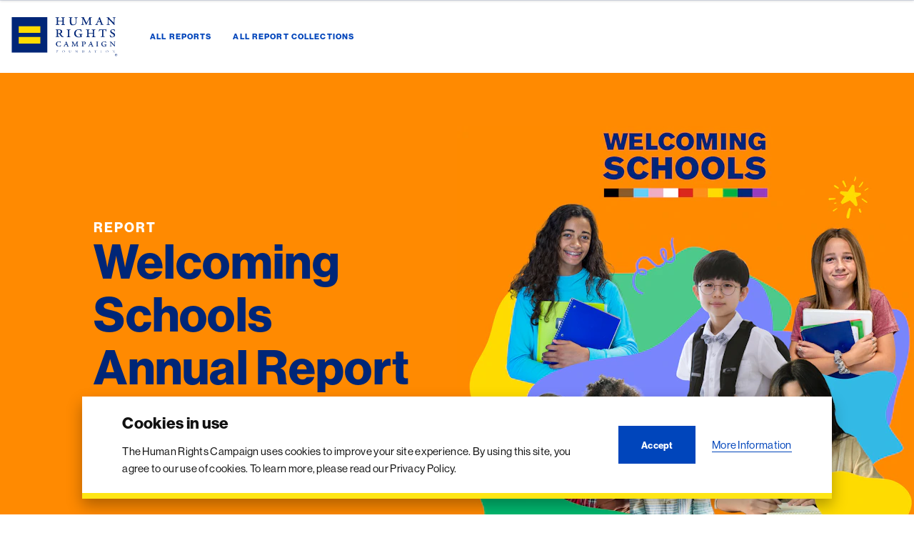

--- FILE ---
content_type: text/html; charset=UTF-8
request_url: https://reports.hrc.org/welcoming-schools-annual-report-fy24
body_size: 45021
content:

<!DOCTYPE html>
<html dir="ltr" lang="en-US">
<head>
  <meta charset="utf-8">
  <meta http-equiv="x-ua-compatible" content="ie=edge">
  <meta name="viewport" content="width=device-width, initial-scale=1, shrink-to-fit=no">

  <link rel="preconnect" href="//hrc.imgix.net/">
  <link rel="preconnect" href="//p.typekit.net/">

      <link rel="shortcut icon" href="/favicon.ico">
<link rel="icon" sizes="16x16 32x32 64x64" href="/favicon.ico">
<link rel="icon" type="image/png" sizes="196x196" href="/favicon-192.png">
<link rel="icon" type="image/png" sizes="160x160" href="/favicon-160.png">
<link rel="icon" type="image/png" sizes="96x96" href="/favicon-96.png">
<link rel="icon" type="image/png" sizes="64x64" href="/favicon-64.png">
<link rel="icon" type="image/png" sizes="32x32" href="/favicon-32.png">
<link rel="icon" type="image/png" sizes="16x16" href="/favicon-16.png">
<link rel="apple-touch-icon" href="/favicon-57.png">
<link rel="apple-touch-icon" sizes="114x114" href="/favicon-114.png">
<link rel="apple-touch-icon" sizes="72x72" href="/favicon-72.png">
<link rel="apple-touch-icon" sizes="144x144" href="/favicon-144.png">
<link rel="apple-touch-icon" sizes="60x60" href="/favicon-60.png">
<link rel="apple-touch-icon" sizes="120x120" href="/favicon-120.png">
<link rel="apple-touch-icon" sizes="76x76" href="/favicon-76.png">
<link rel="apple-touch-icon" sizes="152x152" href="/favicon-152.png">
<link rel="apple-touch-icon" sizes="180x180" href="/favicon-180.png">
<meta name="msapplication-TileColor" content="#313131">
<meta name="msapplication-TileImage" content="/favicon-144.png">
<meta name="msapplication-config" content="/browserconfig.xml">
<meta name="theme-color" content="#313131">

  
      <link rel="stylesheet" href="https://use.typekit.net/yit2rrl.css">
  
      <link rel="stylesheet" href="/assets/css/app.d1cb82536214ca354477.css">
  
  
  
  <script src="https://www.googleoptimize.com/optimize.js?id=OPT-K9MHRT9"></script>

    <title>HRC | Welcoming Schools Annual Report 2024</title>
<script>(function(w,d,s,l,i){w[l]=w[l]||[];w[l].push({'gtm.start':
new Date().getTime(),event:'gtm.js'});var f=d.getElementsByTagName(s)[0],
j=d.createElement(s),dl=l!='dataLayer'?'&l='+l:'';j.async=true;j.src=
'https://www.googletagmanager.com/gtm.js?id='+i+dl;f.parentNode.insertBefore(j,f);
})(window,document,'script','dataLayer','GTM-PXFXBTCN');</script><meta name="description" content="Fiscal Year 2024">
<meta name="referrer" content="no-referrer-when-downgrade">
<meta name="robots" content="all">
<meta content="en_US" property="og:locale">
<meta content="HRC" property="og:site_name">
<meta content="website" property="og:type">
<meta content="https://reports.hrc.org/welcoming-schools-annual-report-fy24" property="og:url">
<meta content="Welcoming Schools Annual Report 2024" property="og:title">
<meta content="Fiscal Year 2024" property="og:description">
<meta content="https://hrc-prod-requests.s3-us-west-2.amazonaws.com/WelcomingSchools_AnnualReport_2024_Report-Thumbnail-2.png" property="og:image">
<meta content="2920" property="og:image:width">
<meta content="1251" property="og:image:height">
<meta name="twitter:card" content="summary_large_image">
<meta name="twitter:creator" content="@">
<meta name="twitter:title" content="Welcoming Schools Annual Report 2024">
<meta name="twitter:description" content="Fiscal Year 2024">
<meta name="twitter:image" content="https://hrc-prod-requests.s3-us-west-2.amazonaws.com/WelcomingSchools_AnnualReport_2024_Report-Thumbnail-2.png">
<meta name="twitter:image:width" content="2920">
<meta name="twitter:image:height" content="1251">
<link href="https://reports.hrc.org/welcoming-schools-annual-report-fy24" rel="canonical">
<link href="https://reports.hrc.org/" rel="home">
<link type="text/plain" href="https://reports.hrc.org/humans.txt" rel="author"></head>

<body  data-exit-domain=""><!-- Google Tag Manager (noscript) -->
<noscript><iframe src="https://www.googletagmanager.com/ns.html?id=GTM-PXFXBTCN"
height="0" width="0" style="display:none;visibility:hidden"></iframe></noscript>
<!-- End Google Tag Manager (noscript) -->
  

    <div id="page-wrapper">
    <a class="skip-link" href="#main">Skip to Content</a>

    <section
  id="gdpr-notice"
  class="fixed bottom-0 hidden w-full pointer-events-none md:bottom-24 z-13"
  data-label="partial-gdpr-notice"
  data-module="gdpr-cookie"
  data-gdpr-name="hrcDigitalReports-gdpr"
>
  <div class="wrapper -lg">
    <div class="border-yellow-500 bg-white border-b-8 p-12 shadow-xl w-full md:px-48">
      <div class="pointer-events-auto md:flex md:items-center">
        <div class="flex-grow p-12 md:pr-48 md:w-2/3">
          <h2 class="heading-24 mb-12">
            Cookies in use
          </h2>

          <div class="rich-text -sm">
            The Human Rights Campaign uses cookies to improve your site experience. By using this site, you agree to our use of cookies. To learn more, please read our Privacy Policy.
          </div>
        </div>
        <div class="flex items-center justify-between p-12">
          <button  class="btn"  data-gdpr-dismiss><span class="align-middle">Accept</span></button>

          <div class="pl-24">
            <a
              href="/privacy-policy"
              data-gdpr-dismiss
            >
              More Information
            </a>
          </div>
        </div>
      </div>
    </div>
  </div>
</section>


    

                  

  <header
    class="p-12 bg-white xxl:px-56 lg:p-16 xl:py-24"
    data-module="header"
    role="banner"
  >
    <div class="flex items-center justify-between lg:hidden">
      <a
        href="/"
        class="flex items-center flex-shrink-0 mr-16"
        data-track-gtm="HRC Reports|Top Navigation|HRC Reports Homepage"
      >
        <span class="sr-only">Human Rights Campaign Reports</span>
        <span class="icon rect-logo-icon-sm block mr-12"><svg clip-rule="evenodd" fill-rule="evenodd" viewBox="0 0 53 56" xmlns="http://www.w3.org/2000/svg" aria-hidden="true"><g fill-rule="nonzero"><path d="m0-.000211h52.334v55.067h-52.334z" fill="#002677" stroke="#fff"/><g fill="#fedb00"><path d="m10.445 14.116h31.5v10.267h-31.5z"/><path d="m10.445 30.8h31.5v10.267h-31.5z"/></g></g></svg></span>
        <span class="icon rect-reports-logo-sm"><svg viewBox="0 0 115 29" fill="none" xmlns="http://www.w3.org/2000/svg" aria-hidden="true"><path d="M.8 23h4.64v-9.18h3.74c2.88 0 4.3 1.4 4.48 3.9.2 2.46.26 5.02.84 5.28h4.44v-.22c-.8-.36-.67-2.82-.99-6.05-.29-2.79-1.37-4-3.49-4.61v-.1c2.95-.8 4.2-2.84 4.2-5.53 0-3.81-2.95-6.37-7.36-6.37H.8V23zM5.44 3.86h5.06c2.46 0 3.64 1.38 3.64 3.24 0 1.82-1.24 3.13-3.77 3.13H5.44V3.86zM29.49 23.48c4.22 0 6.81-2.46 7.42-5.38h-4.29c-.48 1.25-1.47 2.02-3.16 2.02-2.47 0-3.88-1.57-4.2-4.1h11.9c0-5.85-2.8-9.88-8.09-9.88-4.8 0-8.1 3.77-8.1 8.64 0 4.9 3.08 8.7 8.52 8.7zM29.14 9.5c1.98 0 3.36 1.44 3.48 3.52h-7.3c.4-2.15 1.51-3.52 3.82-3.52zM39.82 28.38h4.35v-7.24h.07c.93 1.41 2.43 2.34 4.73 2.34 4.23 0 7.1-3.36 7.1-8.67 0-5.12-2.78-8.67-7.13-8.67a5.74 5.74 0 00-4.83 2.5h-.1V6.57h-4.19v21.8zm8.23-8.52c-2.6 0-3.97-1.95-3.97-4.92 0-2.95 1.09-5.28 3.8-5.28 2.7 0 3.78 2.17 3.78 5.28 0 3.1-1.4 4.92-3.61 4.92zM66.52 23.48c5.09 0 8.57-3.78 8.57-8.67 0-4.9-3.48-8.67-8.57-8.67s-8.58 3.77-8.58 8.67 3.5 8.67 8.58 8.67zm0-3.33c-2.69 0-4.16-2.14-4.16-5.34 0-3.2 1.47-5.38 4.16-5.38 2.65 0 4.16 2.18 4.16 5.38 0 3.2-1.5 5.34-4.16 5.34zM81.95 6.58h-4.2V23h4.36v-8c0-3.46 2.05-4.96 4.9-4.67h.1V6.52c-.26-.1-.55-.13-1.03-.13-1.92 0-3.04.96-4.03 2.82h-.1V6.58zM88.81 9.46h2.27v9.64c0 3.1 2.34 3.93 4.45 3.93 1.73 0 2.72-.06 2.72-.06v-3.2s-.73.03-1.28.03c-.96 0-1.63-.42-1.63-1.63v-8.7h2.82V6.57h-2.82V1.46h-4.26v5.12h-2.27v2.88zM107.85 23.48c4.1 0 6.91-1.98 6.91-5.28 0-3.84-3.04-4.6-5.79-5.18-2.34-.48-4.51-.61-4.51-2.02 0-1.18 1.12-1.82 2.81-1.82 1.86 0 2.98.64 3.17 2.4h3.94c-.32-3.3-2.72-5.44-7.04-5.44-3.75 0-6.69 1.7-6.69 5.24 0 3.59 2.88 4.39 5.82 4.96 2.24.45 4.32.61 4.32 2.18 0 1.15-1.08 1.89-3 1.89-1.96 0-3.3-.83-3.59-2.72h-4.03c.26 3.49 2.91 5.79 7.68 5.79z" fill="#006"/></svg></span>
      </a>

      <ul class="flex items-center">
                <li>
          <button
            class="block p-12 uppercase text-12"
            aria-controls="main-menu"
            aria-expanded="false"
            data-menu-button
          >
            <span class="sr-only">Menu</span>
            <span class="icon rect-24"><svg viewBox="0 0 20 13" xmlns="http://www.w3.org/2000/svg" aria-hidden="true"><path d="M0 11.9167C0 12.515 0.485025 13 1.08333 13H18.9167C19.515 13 20 12.515 20 11.9167C20 11.3184 19.515 10.8333 18.9167 10.8333H1.08333C0.485024 10.8333 0 11.3184 0 11.9167ZM0 6.5C0 7.09831 0.485025 7.58333 1.08333 7.58333H18.9167C19.515 7.58333 20 7.09831 20 6.5C20 5.90169 19.515 5.41667 18.9167 5.41667H1.08333C0.485025 5.41667 0 5.90169 0 6.5ZM1.08333 0C0.485025 0 0 0.485025 0 1.08333C0 1.68164 0.485025 2.16667 1.08333 2.16667H18.9167C19.515 2.16667 20 1.68164 20 1.08333C20 0.485025 19.515 0 18.9167 0H1.08333Z"/></svg></span>
          </button>
        </li>
      </ul>
    </div>

    <div
      class="flex flex-col max-w-max mx-auto lg-d:bg-white lg-d:ease-out lg-d:fixed lg-d:h-full lg-d:invisible lg-d:left-0 lg-d:opacity-0 lg-d:overflow-auto lg-d:top-0 lg-d:w-full lg-d:z-12 lg:flex-row lg:items-center lg:justify-between"
      id="main-menu"
      data-menu
    >
      <div
        class="flex-grow lg-d:p-24 lg-d:pb-8 lg:flex lg:items-center lg:justify-between"
      >
        <div class="lg:flex lg:items-center">
          <div class="flex items-start justify-between lg-d:mb-20 lg:mr-48">
            
                                                                                                          
              <div class="flex items-center lg-d:hidden">
                <a
                  href="https://www.thehrcfoundation.org/"
                  class="flex items-center flex-shrink-0"
                  data-track-gtm="HRC Reports|Top Navigation|HRC Foundation Homepage"
                >
                  <span class="sr-only">Human Rights Campaign Foundation</span>
                                    <span class="icon rect-logo-foundation block text-blue-logo"><svg width="283.5" height="106.599998" viewBox="0 0 283.5 106.6" xmlns="http://www.w3.org/2000/svg" aria-hidden="true"><path d="m2 2h95.2v94.4h-95.2z" fill="#002677"/><path d="m97.2 2v94.4h-95.2v-94.4zm2-2h-99.2v98.4h99.2z" fill="#fff"/><path d="m78.3 72.2h-57.3v-17.6h57.3zm0-28.6h-57.3v-17.6h57.3z" fill="#fedb00"/><g style="fill: currentColor;"><path d="m135.2 11.3c1.5 0 1.7 0 1.7-1.2v-2.8c0-3.2-.2-3.4-2.2-3.7h-.9c-.3-.4-.3-1.2 0-1.3 1.8 0 3.3.1 4.7.1s2.9 0 4.7-.1c.4.1.4.9 0 1.2h-.9c-2 .5-2.2.7-2.2 3.9v10.4c0 3.2.2 3.4 2.2 3.7h1.1c.3.4.3 1.2 0 1.3-2 0-3.5-.1-4.9-.1s-2.9 0-4.7.1c-.4-.1-.4-.9 0-1.2h.9c2-.5 2.2-.7 2.2-3.9v-3.7c0-1.2 0-1.2-1.7-1.2h-8.2c-1.6 0-1.7 0-1.7 1.2v3.7c0 3.2.2 3.5 2.2 3.7h1.3c.3.4.3 1.2 0 1.3-2.1 0-3.7-.1-5.1-.1s-2.9 0-4.4.1c-.4-.1-.4-.9 0-1.2h.5c2-.7 2.2-.7 2.2-3.9v-10.3c0-3.2-.2-3.4-2.2-3.7h-1.1c-.3-.4-.3-1.2 0-1.3 2 0 3.4.1 4.9.1s2.9 0 4.6-.1c.4.1.4.9 0 1.2h-.7c-2 .5-2.2.7-2.2 3.9v2.8c0 1.2.2 1.2 1.7 1.2h8.2z"/><path d="m157.2 7.3c0-3.2-.2-3.3-2.2-3.7h-.7c-.3-.4-.3-1.2 0-1.3 1.6 0 3 .1 4.5.1s2.9 0 4.7-.1c.4.1.4.9 0 1.2h-.9c-2 .5-2.2.7-2.2 3.9v6.6c0 4.7 1.5 7.8 6 7.8s6-3.2 6-7.8v-4.3c0-4.7-.3-5.7-2.3-6h-1c-.3-.4-.3-1.1 0-1.3 1.5 0 2.6.1 3.9.1s2.4 0 3.9-.1c.4.2.4.9 0 1.2h-1.4c-1.2.3-1.6 1.5-1.6 6.1v4.6c0 6-2.7 9.1-8.7 9.1s-5.2-.6-6.6-2-2-3.5-2-6.6v-7.4z"/><path d="m199.3 14.4c.3.6 1.5 2.7 1.7 2.8.2 0 1-1.6 1.9-3.3l2.3-4.5c2.2-4.3 2.5-5.1 3.2-7.3 1 0 2 .1 2.7.1 1.1 0 2.5 0 3.8-.1.4.1.5.9.1 1.2h-1c-2.1.4-2.2 1.3-2.2 4 0 4.9 0 8.9.2 11.7 0 1 0 2.1 1.5 2.3h1.3c.3.3.3 1.1 0 1.3-1.7 0-3.5-.1-4.7-.1s-2.8 0-4.1.1c-.3-.2-.4-1 0-1.2h1c1.5-.3 1.5-.7 1.5-2.6v-10.7c0-.6 0-1.3-.1-1.3s-1.3 2.3-2 3.5l-2.8 5.3c-.4.7-2.8 5.5-3.3 7-.2.2-.6.2-.9 0-.5-1.7-2-4.7-2.7-6.2l-3-5.9c-.5-1-1.5-3.5-1.9-3.6-.2.2-.2 3.3-.3 4.7v6.1s0 3.4 1.3 3.5h1.5c.3.3.3 1.1 0 1.3-1.2 0-2.6-.1-3.8-.1s-2.4 0-3.9.1c-.3-.2-.4-.9 0-1.2h1c1.5-.4 1.7-.8 1.9-2.5.4-2.5.7-10 .7-13.2s-.5-2.2-2.1-2.4h-1.1c-.3-.4-.3-1.1 0-1.3 1.3 0 2.3.1 3.6.1s1.9 0 3.4-.1c0 2 .8 3.5 2.4 6.6l2.9 5.5z"/><path d="m231.9 15.3c-1.1 0-1.2 0-1.6 1.1l-1.1 3c-.5 1.5-.4 1.7.5 1.9l1.3.2c.4.2.3 1.1-.1 1.2-1.2 0-2.4-.1-3.7-.1s-2.4 0-3.3.1c-.4-.2-.4-.9 0-1.2l1.1-.2c1.4-.3 2-.8 2.9-3.1l4.5-10.7c.8-1.9 1.1-3 1.2-3.9.8-.3 1.7-1.2 2-1.8.4-.1.7 0 .7.2.2.5.9 2.9 2 5.7l4.2 11.1c.6 1.5 1 2.1 2.7 2.5h.7c.4.4.3 1.2-.1 1.3-1.2 0-2.3-.1-3.9-.1s-3 0-4.2.1c-.5-.1-.5-1 0-1.2h.9c1.2-.3 1.2-.6.6-2l-1.1-3c-.4-1.1-.5-1.1-1.6-1.1h-4.4zm3.7-1.5c1.2 0 1.3 0 .8-1.4l-1.4-4c-.4-1.1-.6-1.4-.7-1.7-.1.2-.3.6-.7 1.6l-1.7 4.1c-.5 1.3-.4 1.3.6 1.3h3.2z"/><path d="m273.6 9.5c0-4.7-.3-5.8-2-6h-1.5c-.3-.4-.3-1.1 0-1.3 1.7 0 2.8.1 4.1.1s2.4 0 3.9-.1c.4.2.4.9 0 1.2h-1.4c-1.2.3-1.6 1.5-1.6 6.1v7.8c0 .9 0 4.7.1 5.4-.1.3-.6.5-1 .4-.5-.7-1.4-1.6-4.3-4.7l-7.1-7.5c-1.8-1.9-3-3.1-3.6-3.6-.2 0-.2.5-.2 2v6.1c0 4.7.3 5.9 2 6h1.5c.4.4.3 1.1 0 1.3-1.7 0-2.8-.1-4.1-.1s-2.2 0-3.9.1c-.4-.2-.4-.9 0-1.2h1.4c1.2-.3 1.6-1.5 1.6-6.1v-8.3c0-1.5 0-2.2-1-2.9-.4-.3-1.3-.6-1.7-.7h-.7c-.3-.4-.3-1.1 0-1.3 1.8.1 3 .1 4 .1s1.3 0 1.9-.1c.9 1.8 2.7 3.8 4.6 5.7l4.4 4.5c1 1 3.7 4 4.2 4.3.3 0 .3-.7.3-1.9v-5.4z"/><path d="m121.8 40.3c0-3 0-3.8-1.1-4l-1.3-.2c-.4 0-.5-1 0-1.2 2.6-.2 5.2-.3 7.7-.3 4.3 0 9 .7 9 5.6s-2.3 4.3-4.1 5c-.2.2-.1.5 0 .7 2.3 3.9 4.4 6.2 5.9 7.4.8.7 1.7.9 2.5 1 .2.2.2.6 0 .7-.4.1-1.1.2-2 .2-2.8 0-4.5-.9-6.5-3.5-1.2-1.5-2.4-3.5-3.4-5-.4-.6-1.1-.7-1.9-.7-1.2 0-1.3 0-1.3.7v3.3c0 3.2.2 3.4 2.2 3.7h1.1c.3.4.3 1.2 0 1.3-2 0-3.5-.1-4.9-.1s-2.9 0-4.6.1c-.5-.1-.5-1 0-1.2h.7c2-.6 2.2-.7 2.2-3.9v-9.9zm3.5 3.4c0 1.2 0 1.2 2.3 1.2s4.6-1.2 4.6-4.4-1.6-4.4-4.9-4.4-2 0-2 1.3z"/><path d="m151.6 39.8c0-3.2-.2-3.4-2.2-3.7h-.9c-.3-.4-.3-1.2 0-1.3 1.8 0 3.3.1 4.7.1s2.9 0 4.7-.1c.4.1.4.9 0 1.2h-.9c-2 .5-2.2.7-2.2 3.9v10.4c0 3.2.2 3.4 2.2 3.7h.9c.3.4.3 1.2 0 1.3-1.8 0-3.3-.1-4.7-.1s-2.9 0-4.7.1c-.4-.1-.4-.9 0-1.2h.9c2-.5 2.2-.7 2.2-3.9z"/><path d="m184.1 50.9c0-2.1 0-2.4-2.1-2.8l-1.5-.3c-.3-.2-.3-.9 0-1.2 1.9 0 3.9.1 5.3.1s2.8 0 4-.1c.4.2.4.9.1 1.2l-.8.2c-1.2.3-1.4.6-1.4 2.6v1.3c0 1.1 0 1.8.7 2.1.2.1.2.6 0 .7-.5 0-1.5.3-2.8.5s-2.9.6-4.7.6c-4.1 0-7.5-1-10-3.4-2-2-2.9-4.7-2.9-7.1s.9-5.3 2.9-7.3c2.1-2.2 5.3-3.7 10.3-3.7s4.8.7 6.2.9c0 .9.1 2.8.4 5.3-.2.4-.9.5-1.2 0-1.2-3.7-3.2-4.9-6.6-4.9-4.9 0-7.9 3.8-7.9 9.2s3.5 9.6 9.2 9.6 2.8-.5 2.8-2.3z"/><path d="m216.1 43.8c1.5 0 1.7 0 1.7-1.2v-2.8c0-3.2-.2-3.4-2.2-3.7h-.9c-.3-.4-.3-1.2 0-1.3 1.8 0 3.3.1 4.7.1s2.9 0 4.7-.1c.4.1.4.9 0 1.2h-.9c-2 .5-2.2.7-2.2 3.9v10.4c0 3.2.2 3.4 2.2 3.7h1.1c.3.4.3 1.2 0 1.3-2 0-3.5-.1-4.9-.1s-2.9 0-4.7.1c-.4-.1-.4-.9 0-1.2h.9c2-.5 2.2-.7 2.2-3.9v-3.7c0-1.2 0-1.2-1.7-1.2h-8.2c-1.6 0-1.7 0-1.7 1.2v3.7c0 3.2.2 3.5 2.2 3.7h1.3c.3.4.3 1.2 0 1.3-2.1 0-3.7-.1-5.1-.1s-2.9 0-4.4.1c-.4-.1-.4-.9 0-1.2h.5c2-.7 2.2-.7 2.2-3.9v-10.4c0-3.2-.2-3.4-2.2-3.7h-1.1c-.3-.4-.3-1.2 0-1.3 2 0 3.4.1 4.9.1s2.9 0 4.6-.1c.4.1.4.9 0 1.2h-.7c-2 .5-2.2.7-2.2 3.9v2.8c0 1.2.2 1.2 1.7 1.2z"/><path d="m242 37.4c0-1.2 0-1.2-1-1.2h-1.4c-2.8 0-4 .3-5.2 3.5-.5.3-1 .1-1.2-.2.5-2 1-4.3 1.3-5.5.2-.2.7-.2.8 0 0 .9.7.9 2.6.9h12.9c1.7 0 2 0 2.4-.9.3-.2.7 0 .8.1-.4 1.2-.6 3.7-.5 5.4-.2.4-1 .4-1.2 0-.3-3-1.5-3.4-4.3-3.4h-1.6c-.9 0-1 0-1 1.2v12.7c0 3.2.2 3.5 2.2 3.7h1.3c.3.4.3 1.2 0 1.3-1.9 0-3.7-.1-5.1-.1s-3.2 0-5.1.1c-.4-.1-.4-.9 0-1.2h1.3c2-.4 2.2-.7 2.2-3.9v-12.7z"/><path d="m267.9 45.6c-2.2-1.2-4.1-3-4.1-5.6s2.6-5.8 7.3-5.8 2.7.4 4.3.7c.4.8.7 2.6.7 4.6-.1.4-1 .4-1.2 0-.4-1.6-1.6-4-4.3-4s-3.8 1.6-3.8 3.2 1.3 2.7 3.1 3.7l2.9 1.5c1.7.8 3.8 2.8 3.8 5.9s-3 5.9-7.6 5.9-4.7-1-5.3-1.4c-.4-.7-1-2.3-1-4.8.2-.5.9-.5 1.2 0 .4 1.7 2.4 5 5.5 5s3.9-1.2 3.9-3.3-.6-3-3.3-4.4l-2.1-1.1z"/><path d="m132.2 67.2c0 .6 0 2.1.3 3.3-.1.2-.6.3-.8 0-.4-1.6-1.5-3.1-4.2-3.1s-5.1 1.7-5.1 5.8 2.6 6.3 5.4 6.3 4-2.3 4.3-3c.1-.3.6-.3.8 0-.1 1.3-.6 2.7-1 3.2-.9.1-2 .6-4.1.6s-3.8-.3-5.3-1.4c-1.6-1.1-2.9-2.9-2.9-5.3s1-4.2 2.5-5.4c1.5-1.1 3.5-1.7 5.9-1.7s3.9.6 4.1.6z"/><path d="m144.6 75.4c-.7 0-.8 0-1 .7l-.7 1.9c-.3 1-.2 1.1.3 1.2l.8.2c.2.1.2.7 0 .7-.7 0-1.5 0-2.4 0s-1.6 0-2.1 0c-.3-.1-.3-.6 0-.7l.7-.2c.9-.2 1.3-.5 1.9-2l2.9-6.9c.5-1.2.7-2 .8-2.5.5-.2 1.1-.8 1.3-1.1.2 0 .4 0 .5.2.1.3.6 1.9 1.3 3.7l2.7 7.2c.4 1 .6 1.4 1.7 1.6h.5c.3.2.2.8 0 .8-.8 0-1.5 0-2.5 0s-2 0-2.7 0c-.3 0-.3-.6 0-.7h.6c.8-.2.7-.4.4-1.3l-.7-2c-.2-.7-.3-.7-1-.7h-2.9zm2.4-1c.8 0 .9 0 .5-.9l-.9-2.6c-.2-.7-.4-.9-.5-1.1 0 .1-.2.4-.5 1l-1.1 2.7c-.3.8-.3.9.4.9z"/><path d="m168.9 74.8c.2.4 1 1.7 1.1 1.8.1 0 .7-1 1.2-2.1l1.5-2.9c1.4-2.8 1.6-3.3 2.1-4.7h1.7 2.5c.3 0 .3.6 0 .7h-.7c-1.4.3-1.4.8-1.4 2.6 0 3.2 0 5.7.2 7.5 0 .7 0 1.4 1 1.5h.9c.2.2.2.7 0 .8-1.1 0-2.3 0-3 0s-1.8 0-2.6 0c-.2-.1-.2-.6 0-.7h.7c1-.2 1-.5 1-1.7v-6.9c0-.4 0-.8 0-.9 0 0-.9 1.5-1.3 2.3l-1.8 3.5c-.2.4-1.8 3.6-2.1 4.5-.2.1-.4.1-.6 0-.3-1.1-1.3-3-1.8-4l-2-3.8c-.3-.7-1-2.3-1.2-2.3-.1.2-.2 2.2-.2 3v3.9s0 2.2.9 2.3h1c.2.2.2.7 0 .8-.8 0-1.7 0-2.5 0s-1.6 0-2.5 0c-.2-.1-.2-.6 0-.7h.6c1-.2 1.1-.5 1.2-1.6.2-1.6.4-6.5.4-8.5s-.3-1.4-1.4-1.5h-.7c-.2-.2-.2-.7 0-.8h2.3s1.2 0 2.2 0c0 1.3.5 2.3 1.6 4.3l1.9 3.6z"/><path d="m189.6 70.5c0-2 0-2.4-.7-2.5h-.9c-.3-.2-.2-.8 0-.9 1.7-.1 3.2-.2 4.8-.2s2.8.2 3.6.5c1 .4 2.4 1.4 2.4 3.5s-1.4 3-2.5 3.4c-1 .4-2.2.5-2.7.5-.2-.1-.2-.4 0-.5 1.9-.4 2.8-1.5 2.8-3.4s-1.2-3.1-3.3-3.1-1.2.2-1.2 1v8.1c0 2.1.1 2.2 1.4 2.4h.7c.2.2.2.7 0 .8-1.3 0-2.3 0-3.2 0s-1.9 0-2.9 0c-.2 0-.3-.6 0-.7h.5c1.3-.4 1.4-.4 1.4-2.5v-6.4z"/><path d="m210 75.4c-.7 0-.8 0-1 .7l-.7 1.9c-.3 1-.2 1.1.3 1.2l.8.2c.2.1.2.7 0 .7-.8 0-1.5 0-2.4 0s-1.6 0-2.1 0c-.3-.1-.3-.6 0-.7l.7-.2c.9-.2 1.3-.5 1.9-2l2.9-6.9c.5-1.2.7-2 .8-2.5.5-.2 1.1-.8 1.3-1.1.2 0 .4 0 .5.2.1.3.6 1.9 1.3 3.7l2.7 7.2c.4 1 .6 1.4 1.7 1.6h.5c.3.2.2.8 0 .8-.8 0-1.5 0-2.5 0s-2 0-2.7 0c-.3 0-.3-.6 0-.7h.6c.8-.2.7-.4.4-1.3l-.7-2c-.2-.7-.3-.7-1-.7h-2.9zm2.4-1c.8 0 .9 0 .5-.9l-.9-2.6c-.2-.7-.4-.9-.5-1.1 0 .1-.2.4-.5 1l-1.1 2.7c-.3.8-.3.9.4.9z"/><path d="m228.1 70.2c0-2.1-.1-2.2-1.4-2.4h-.6c-.2-.2-.2-.8 0-.8h3.1s1.9 0 3.1 0c.2 0 .3.6 0 .7h-.6c-1.3.3-1.4.4-1.4 2.5v6.7c0 2.1.1 2.2 1.4 2.4h.6c.2.2.2.7 0 .8-1.1 0-2.1 0-3.1 0s-1.9 0-3.1 0c-.2 0-.3-.6 0-.7h.6c1.3-.3 1.4-.4 1.4-2.5z"/><path d="m250.6 77.4c0-1.4 0-1.6-1.4-1.8l-1-.2c-.2-.1-.2-.6 0-.7h3.4s1.8 0 2.5 0c.2.1.3.6 0 .7h-.5c-.8.3-.9.5-.9 1.8v.8c0 .7 0 1.2.5 1.4.1 0 .1.4 0 .4-.3 0-1 .2-1.8.3s-1.9.4-3 .4c-2.7 0-4.9-.6-6.5-2.2-1.3-1.3-1.9-3-1.9-4.6s.6-3.4 1.9-4.7c1.4-1.4 3.4-2.4 6.6-2.4s3.1.4 4 .6c0 .6 0 1.8.3 3.4-.1.3-.6.3-.8 0-.8-2.4-2.1-3.2-4.3-3.2-3.2 0-5.1 2.4-5.1 5.9s2.3 6.2 5.9 6.2 1.8-.3 1.8-1.5v-.8z"/><path d="m274.9 71.6c0-3-.2-3.8-1.3-3.9h-1c-.2-.3-.2-.7 0-.8h2.7s1.5 0 2.5 0c.2.1.2.6 0 .7h-.9c-.8.2-1 1-1 4v5 3.5c0 .2-.4.3-.6.3-.3-.4-.9-1.1-2.8-3.1l-4.6-4.9c-1.1-1.2-1.9-2-2.3-2.3-.1 0-.1.3-.1 1.3v4c0 3 .2 3.8 1.3 3.9h1c.2.3.2.7 0 .8-1.1 0-1.8 0-2.7 0s-1.4 0-2.5 0c-.2-.1-.2-.6 0-.7h.9c.8-.2 1-1 1-4v-5.4c0-1 0-1.4-.6-1.9-.2-.2-.8-.4-1.1-.4h-.5c-.2-.3-.2-.7 0-.8h2.6s.8 0 1.2 0c.6 1.1 1.7 2.4 2.9 3.7l2.8 2.9c.7.7 2.4 2.6 2.7 2.8.2 0 .2-.5.2-1.2v-3.5z"/><path d="m122.5 92.8c0 .2 0 .2.3.2h.6.8s.2 0 .2-.3v-.4h.3v.9s0 .7 0 .9h-.2v-.4c-.1-.2-.2-.3-.4-.3-.1 0-.4 0-.7 0h-.6c-.3 0-.3 0-.3.2v1.3c0 .9 0 1.1.5 1.1h.3v.3c-.5 0-.8 0-1.2 0s-.7 0-1.1 0v-.2h.2c.5 0 .5-.2.5-1.2v-3.2c0-.9 0-1.1-.5-1.1h-.1v-.2h1 1.7 1.2v1.2h-.2c0-.4-.2-.7-.6-.9-.2 0-.5 0-.9 0h-.5c-.3 0-.3 0-.3.4v1.9z"/><path d="m136.4 93.3c0-1.8 1.4-3.2 3.2-3.2s3.1 1.5 3.1 3.1-1.4 3.1-3.1 3.1-3.2-1.4-3.2-3.1zm5.4.2c0-1.5-.7-3.1-2.4-3.1s-2.2.6-2.2 2.6.6 3.1 2.4 3.1 2.1-.8 2.1-2.6z"/><path d="m159.1 92.5c0-.6 0-1.6-.2-1.9 0-.1-.2-.2-.5-.2h-.2v-.2h1s.6 0 .9 0v.2h-.2c-.2 0-.4.1-.5.2-.1.3-.1 1.3-.1 1.8v1c0 .8-.1 1.6-.6 2.2-.4.4-1.1.7-1.7.7s-1.2-.1-1.7-.5-.7-1.1-.7-2.1v-2.1c0-.9 0-1.1-.5-1.1h-.2v-.2h1.1s.7 0 1.1 0v.2h-.2c-.5 0-.5.2-.5 1.2v1.9c0 1.4.5 2.4 1.8 2.4s1.8-1 1.8-2.4v-1z"/><path d="m176.9 94.7v1.6s0 0-.2 0c-.1-.2-.4-.5-1.2-1.4l-2.1-2.4c-.2-.3-.9-1-1-1.2v.6 2c0 .4 0 1.6.2 1.9 0 0 .2.2.5.2h.3v.3c-.4 0-.7 0-1.1 0s-.6 0-.9 0v-.2h.2c.2 0 .4-.1.4-.2.1-.3.1-1.4.1-1.9v-2.6c0-.3 0-.4-.2-.6-.1-.1-.3-.2-.6-.2h-.2v-.2h1s.3 0 .4 0c.2.5 1.2 1.6 1.5 2l.9 1c.6.7 1.1 1.2 1.5 1.6s0-.2 0-.4v-1.9c0-.4 0-1.6-.2-1.9 0 0-.2-.1-.6-.2h-.2v-.2h1.1s.6 0 .9 0v.2h-.1c-.3 0-.5.1-.5.2-.2.3-.1 1.4-.1 1.9v2.2z"/><path d="m189.6 91.4c0-.6 0-.8-.4-.9h-.2s0-.2 0-.3h2.3s1.4 0 2 .3c1.2.4 1.8 1.5 1.8 2.7s-.5 2.1-1.6 2.7c-.6.3-1.3.4-2 .4s-1.2 0-1.5 0-.7 0-1.1 0v-.2h.2c.5 0 .5-.2.5-1.2v-3.4zm.7 3.2c0 .5 0 .8.2 1 .2.3.5.4 1.1.4 1.7 0 2.5-1.1 2.5-2.8s-.5-2.7-2.8-2.7-.8 0-.9.1v.7 3.3z"/><path d="m209.7 94.1c0-.2 0-.2-.4-.2h-1.4c-.2 0-.3 0-.3.2l-.3.9c-.1.4-.2.6-.2.7s0 .2.3.2h.3v.3c-.2 0-.5 0-.9 0-.3 0-.6 0-.9 0v-.2h.3c.2 0 .4-.1.5-.5.2-.4.4-1 .8-2l.9-2.4c.1-.3.2-.5.2-.6.2 0 .4-.2.5-.3h.1c.1.4.3.8.4 1.2l1.2 3.6c.3.8.4.9.8 1h.2v.3c-.4 0-.7 0-1.1 0s-.8 0-1 0v-.2h.3c.2 0 .3 0 .3-.2s0-.3-.1-.5l-.4-1.2zm-1.8-.8c0 .2 0 .2.2.2h1.1c.3 0 .3 0 .2-.3l-.5-1.5c0-.2-.2-.5-.2-.6s-.1.3-.2.5l-.6 1.6z"/><path d="m224.9 94.8c0 .9 0 1.1.5 1.1h.3v.3c-.5 0-.8 0-1.2 0s-.7 0-1.3 0v-.2h.3c.5 0 .6-.2.6-1.2v-4c0-.3 0-.3-.3-.3h-.5c-.4 0-.9 0-1.1.2s-.3.4-.4.6h-.2c.1-.4.3-1 .3-1.3h.2c0 .3.4.3.8.3h3.6c.5 0 .6 0 .7-.3h.2c0 .4-.2 1.1-.1 1.4h-.2c0-.2 0-.6-.2-.7-.2-.2-.5-.2-1-.2h-.6c-.3 0-.3 0-.3.3v4z"/><path d="m239.2 91.6c0-1 0-1.1-.5-1.2h-.2v-.2h1.1s.7 0 1.1 0v.2h-.2c-.5 0-.5.2-.5 1.2v3.2c0 1 0 1.1.5 1.1h.2v.3c-.5 0-.8 0-1.1 0s-.7 0-1.1 0v-.2h.2c.5 0 .5-.2.5-1.2z"/><path d="m252 93.3c0-1.8 1.4-3.2 3.2-3.2s3.1 1.5 3.1 3.1-1.4 3.1-3.1 3.1-3.2-1.4-3.2-3.1zm5.4.2c0-1.5-.7-3.1-2.4-3.1s-2.2.6-2.2 2.6.6 3.1 2.4 3.1 2.1-.8 2.1-2.6z"/><path d="m275.3 94.7v1.6s0 0-.2 0c-.1-.2-.4-.5-1.2-1.4l-2.1-2.4c-.2-.3-.9-1-1-1.2v.6 2c0 .4 0 1.6.2 1.9 0 0 .2.2.5.2h.3v.3c-.4 0-.7 0-1.1 0s-.6 0-.9 0v-.2h.2c.2 0 .4-.1.4-.2.1-.3.1-1.4.1-1.9v-2.6c0-.3 0-.4-.2-.6-.1-.1-.3-.2-.6-.2h-.2v-.2h1s.3 0 .4 0c.2.5 1.3 1.6 1.5 2l.9 1c.6.7 1.1 1.2 1.5 1.6s0-.2 0-.4v-1.9c0-.4 0-1.6-.2-1.9 0 0-.2-.1-.6-.2h-.2v-.2h1.1s.6 0 .9 0v.2h-.1c-.3 0-.5.1-.5.2-.2.3-.1 1.4-.1 1.9v2.2z"/><path d="m276.8 102.5c0-1.5 1.1-2.6 2.5-2.6s2.5 1.1 2.5 2.6-1.1 2.6-2.5 2.6-2.5-1.1-2.5-2.6zm2.5 3.1c1.7 0 3.1-1.3 3.1-3.1s-1.5-3.1-3.1-3.1-3.2 1.3-3.2 3.1 1.4 3.1 3.2 3.1zm-.7-2.9h.6l.9 1.6h.6l-1-1.6c.5 0 .9-.3.9-1s-.4-1-1.3-1h-1.4v3.6h.5v-1.6zm0-.5v-1.1h.7c.4 0 .8 0 .8.5s-.4.6-.9.6h-.7z"/></g></svg></span>
                
                </a>

                              </div>
            
            <a
              href="/"
              class="flex items-center flex-shrink-0 lg:hidden"
              data-track-gtm="HRC Reports|Top Navigation|HRC Reports Homepage"
            >
              <span class="sr-only">Human Rights Campaign Reports</span>
              <span class="icon rect-logo-sm xl:rect-logo mr-24 block"><svg width="1080" height="402.700012" enable-background="new 0 0 1080 402.7" viewBox="0 0 1080 402.7" xmlns="http://www.w3.org/2000/svg" aria-hidden="true"><path d="m0 0h363.5v360.3h-363.5z" fill="#002677"/><path d="m291.1 267.9h-218.7v-67.1h218.7zm0-109.4h-218.7v-67.1h218.7z" fill="#fedb00"/><g fill="#002677"><path d="m1049.3 385.8c0-8 6-14 13.7-14 7.6 0 13.6 6 13.6 14 0 8.1-6 14.1-13.6 14.1-7.7-0-13.7-6-13.7-14.1zm13.7 16.9c9.2 0 17-7.1 17-16.9 0-9.7-7.8-16.8-17-16.8-9.3 0-17.1 7.1-17.1 16.8 0 9.8 7.8 16.9 17.1 16.9zm-3.6-15.6h3.4l5.1 8.4h3.3l-5.5-8.6c2.8-.4 5-1.9 5-5.3 0-3.8-2.3-5.5-6.9-5.5h-7.4v19.4h2.9zm0-2.5v-6h4c2 0 4.2.5 4.2 2.9 0 3-2.2 3.2-4.7 3.2z"/><path d="m508.2 36.3c5.7 0 6.4 0 6.4-4.6v-10.8c0-12.2-.7-13-8.3-14.2l-3.4-.5c-1.2-.9-1.1-3.9.4-4.4 6.9.4 12.4.5 18.1.5s11.2-.2 18.1-.5c1.4.5 1.6 3.5.4 4.4l-3.4.5c-7.6 1.2-8.3 2-8.3 14.2v39.8c0 12.2.7 13.1 8.3 14.2l4.1.5c1.2.9 1.1 3.9-.4 4.4-7.5-.4-13.3-.5-18.8-.5-5.7 0-11.2.2-18.1.5-1.4-.5-1.6-3.5-.4-4.4l3.4-.5c7.6-1.2 8.3-2 8.3-14.2v-14c0-4.4-.4-4.6-6.4-4.6h-31.2c-6 0-6.4.2-6.4 4.6v14c0 12.2.7 13.3 8.3 14.2l4.8.5c1.2.9 1.1 3.9-.4 4.4-8.2-.4-14-.5-19.5-.5-5.7 0-11.2.2-16.7.5-1.4-.5-1.6-3.5-.4-4.4l2-.5c7.5-2 8.3-2 8.3-14.2v-39.8c0-12.2-.7-13.1-8.3-14.2l-4.1-.5c-1.2-.9-1.1-3.9.4-4.4 7.6.4 13.1.5 18.8.5s11.2-.2 17.4-.5c1.4.5 1.6 3.5.4 4.4l-2.6.5c-7.5 1.4-8.3 2-8.3 14.2v10.8c0 4.6.7 4.6 6.4 4.6zm83.9-15.4c0-12.2-.9-12.6-8.3-14.2l-2.5-.5c-1.2-.9-1.1-3.9.4-4.4 6 .4 11.5.5 17.2.5s11.2-.2 18.1-.5c1.4.5 1.6 3.5.4 4.4l-3.4.5c-7.6 1.2-8.3 2-8.3 14.2v25c0 17.7 5.9 29.8 23.1 29.8 16 0 22.9-12.1 22.9-29.6v-16.5c0-17.7-1.1-21.8-8.7-22.9l-3.7-.5c-1.2-1.1-1.1-3.5.4-4.4 5.7.4 9.8.5 14.9.5s9.1-.2 14.7-.5c1.4.9 1.4 3.5.2 4.4l-5.5.5c-4.6.5-6 5.3-6 22.9v17.6c0 22.7-10.5 34.6-33 34.6-11.4 0-19.9-2.3-25.2-7.5-5.3-5.3-7.6-13.5-7.6-25zm161 27.1c1.2 2.3 5.7 10.3 6.4 10.8.7-.4 3.9-6 7.3-12.4l8.9-17c8.5-16.3 9.4-19.3 12.2-27.7 3.9.4 7.5.5 10.3.5 4.3 0 9.4-.2 14.6-.5 1.6.5 1.8 3.5.5 4.4l-3.9.5c-8.2 1.1-8.5 4.4-8.5 14.9 0 18.8 0 33.9.9 44.5.4 3.9.4 8.2 5.9 8.7l5.1.5c1.2.7 1.2 3.7-.2 4.4-6.4-.4-13.3-.5-17.7-.5-5.1 0-10.6.2-15.6.5-1.2-.9-1.4-3.7-.2-4.4l3.9-.5c5.7-.7 5.7-2.1 5.7-9.2v-41c0-2.1 0-4.8-.5-5.1-.5 0-5.1 8.9-7.6 13.5l-10.8 20.4c-1.4 2.7-10.7 21.1-12.6 26.8-.9.7-2.3.7-3.4 0-2-6.4-7.5-17.7-10.5-23.6l-11.5-22.4c-2-3.9-5.7-13.3-7.1-13.8-.7.9-.9 12.8-1.1 17.7-.2 7.1-.4 14.6-.4 23.3 0 9.1.2 13 5.1 13.5l5.9.5c1.2.7 1.1 3.7-.2 4.4-4.6-.4-9.8-.5-14.6-.5-3.9 0-9.2.2-14.7.5-1.2-.7-1.4-3.5 0-4.4l3.7-.5c5.9-.9 6.4-2.7 7.3-8.9 1.4-9.6 2.5-38.2 2.5-50.2 0-5.7-2-8.3-8-9.1l-4.3-.5c-1.1-.9-1.2-3.7.4-4.4 4.8.4 8.9.5 13.7.5 3.6 0 7.3 0 13-.5 0 7.8 3.2 13.5 9.2 25.2zm124.1 3.8c-4.1 0-4.6.2-6 4.3l-4.1 11.4c-2 5.7-1.4 6.4 2 7.1l4.8.9c1.4.9 1.2 4.1-.5 4.4-4.4-.4-9.1-.5-14-.5s-9.2.4-12.4.5c-1.6-.7-1.6-3.5-.4-4.4l4.1-.9c5.5-1.2 7.5-3.2 11-11.7l17-40.8c3-7.3 4.3-11.5 4.6-14.9 3.2-1.2 6.6-4.6 7.5-6.7 1.4-.5 2.5-.2 2.8.9.7 1.8 3.5 11 7.6 21.8l16 42.4c2.1 5.9 3.7 8.2 10.1 9.4l2.8.5c1.6.9 1.2 4.1-.5 4.4-4.6-.4-8.7-.5-14.7-.5-6.4 0-11.5.2-16 .5-1.8-.5-2-3.7-.4-4.4l3.5-.5c4.6-.7 4.4-1.8 2.3-7.3l-4.2-11.7c-1.4-4.1-2-4.3-6-4.3zm14.1-5.7c4.6 0 5.1-.4 3.2-5.5l-5.5-15.1c-1.4-4.1-2.1-5.5-2.7-6.4h-.4c-.5.7-1.2 2.3-2.8 6l-6.4 15.8c-2 4.8-1.6 5.1 2.3 5.1h12.3zm145.2-16.5c0-17.7-1.1-22.2-7.6-22.9l-5.7-.5c-1.2-1.1-1.1-3.5.4-4.4 6.6.4 10.6.5 15.8.5s9.1-.2 14.7-.5c1.4.9 1.4 3.5.2 4.4l-5.3.5c-4.6.5-6 5.3-6 22.9v29.8c0 3.5 0 17.9.5 20.6-.5 1.1-2.1 2-3.7 1.6-1.9-2.5-5.5-6.2-16.5-18.1l-27-28.8c-6.7-7.1-11.4-11.7-13.7-13.7-.7 0-.7 2-.7 7.5v23.4c0 17.7 1.1 22.4 7.6 22.9l5.7.5c1.4 1.1 1.1 3.5-.4 4.4-6.6-.4-10.7-.5-15.8-.5s-8.5.2-14.7.5c-1.4-.7-1.4-3.5-.2-4.4l5.3-.5c4.6-.5 6-5.3 6-22.9v-31.7c0-5.9-.2-8.3-3.7-11-1.4-1.1-4.8-2.1-6.6-2.5l-2.7-.5c-1.2-1.1-1.2-3.7.4-4.4 6.7.5 11.5.5 15.3.5 2.5 0 5-.2 7.1-.5 3.5 6.7 10.1 14.4 17.4 21.8l16.7 17.2c3.9 3.9 14.2 15.1 16.1 16.5 1.1-.4 1.1-2.8 1.1-7.1zm-579.4 148c0-11.5-.2-14.6-4.3-15.1l-5-.7c-1.4-.2-1.8-3.9 0-4.4 9.8-.7 19.7-1.1 29.5-1.1 16.5 0 34.4 2.7 34.4 21.3 0 11.4-8.9 16.5-15.8 19-.7.7-.5 1.8 0 2.7 8.9 14.9 16.7 23.6 22.5 28.4 3.2 2.7 6.6 3.5 9.4 3.7.7.7.7 2.3 0 2.8-1.6.5-4.1.9-7.5.9-10.7 0-17-3.4-24.8-13.3-4.4-5.7-9.2-13.5-13-19.2-1.4-2.1-4.3-2.8-7.1-2.8-4.6 0-5 .4-5 2.8v12.6c0 12.2.7 13.1 8.3 14.2l4.1.5c1.2.9 1.1 3.9-.4 4.4-7.5-.4-13.3-.5-18.8-.5-5.7 0-11.2.2-17.4.5-1.8-.5-2-3.7-.4-4.4l2.7-.5c7.6-1.6 8.3-2 8.3-14.2zm13.5 12.9c0 4.4.2 4.4 8.9 4.4 11.5 0 17.6-4.6 17.6-16.9 0-8.9-6.2-16.7-18.6-16.7-6.6 0-7.8.4-7.8 5-.1.1-.1 24.2-.1 24.2zm100.2-15.1c0-12.2-.7-13-8.3-14.2l-3.4-.5c-1.2-.9-1.1-3.9.4-4.4 6.9.4 12.4.5 18.1.5s11.2-.2 18.1-.5c1.4.5 1.6 3.5.4 4.4l-3.4.5c-7.6 1.2-8.3 2-8.3 14.2v39.8c0 12.2.7 13 8.3 14.2l3.4.5c1.2.9 1.1 3.9-.4 4.4-6.7-.4-12.6-.5-18.1-.5-5.7 0-11.2.2-18.1.5-1.4-.5-1.6-3.5-.4-4.4l3.4-.5c7.6-1.2 8.3-2 8.3-14.2zm124.2 42.5c0-8.2-.2-9.2-8.2-10.6l-5.7-1.1c-1.2-.9-1.2-3.4.2-4.4 7.1.4 14.9.5 20.1.5 5 0 10.8-.2 15.1-.5 1.4.9 1.6 3.4.5 4.4l-3.2.7c-4.6 1.1-5.3 2.1-5.3 9.8v5c0 4.3.4 6.9 2.8 8.2.7.5.7 2.1-.2 2.5-2 0-5.7 1.1-10.7 2-4.8.9-11 2.1-17.7 2.1-15.8 0-28.8-3.7-38.2-13.1-7.5-7.5-11-17.7-11-27 0-9.9 3.5-20.1 11.2-27.9 8.2-8.3 20.2-14 39.2-14 9.8 0 18.5 2.5 23.8 3.5.2 3.5.5 10.6 1.6 20.1-.9 1.6-3.5 1.8-4.6.2-4.6-14-12.2-18.6-25.2-18.6-18.6 0-30.2 14.4-30.2 35.1 0 21.8 13.5 36.6 35 36.6 9.4 0 10.7-1.8 10.7-8.9zm122.1-27c5.7 0 6.4 0 6.4-4.6v-10.8c0-12.2-.7-13-8.3-14.2l-3.4-.5c-1.2-.9-1.1-3.9.4-4.4 6.9.4 12.4.5 18.1.5s11.2-.2 18.1-.5c1.4.5 1.6 3.5.4 4.4l-3.4.5c-7.6 1.2-8.3 2-8.3 14.2v39.8c0 12.2.7 13.1 8.3 14.2l4.1.5c1.2.9 1.1 3.9-.4 4.4-7.5-.4-13.3-.5-18.8-.5-5.7 0-11.2.2-18.1.5-1.4-.5-1.6-3.5-.4-4.4l3.4-.5c7.6-1.2 8.3-2 8.3-14.2v-14c0-4.4-.4-4.6-6.4-4.6h-31.2c-6 0-6.4.2-6.4 4.6v14c0 12.2.7 13.3 8.3 14.2l4.8.5c1.2.9 1.1 3.9-.4 4.4-8.2-.4-14-.5-19.5-.5-5.7 0-11.2.2-16.7.5-1.4-.5-1.6-3.5-.4-4.4l2-.5c7.5-2 8.3-2 8.3-14.2v-39.8c0-12.2-.7-13.1-8.3-14.2l-4.1-.5c-1.2-.9-1.1-3.9.4-4.4 7.6.4 13.1.5 18.8.5s11.2-.2 17.4-.5c1.4.5 1.6 3.5.4 4.4l-2.7.5c-7.5 1.4-8.3 2-8.3 14.2v10.8c0 4.6.7 4.6 6.4 4.6zm98.8-24.3c0-4.6-.2-4.6-3.7-4.6h-5.5c-10.8 0-15.4 1.1-19.7 13.3-1.8 1.1-3.7.5-4.4-.9 2-7.6 3.9-16.5 4.8-20.9.7-.7 2.5-.7 3.2 0 .2 3.5 2.7 3.4 9.8 3.4h49.3c6.6 0 7.8-.2 9.2-3.4 1.2-.7 2.7-.4 3.2.5-1.4 4.6-2.1 14-1.8 20.8-.7 1.4-3.7 1.6-4.4.2-1.2-11.5-5.9-13-16.5-13h-6c-3.4 0-3.9 0-3.9 4.6v48.6c0 12.2.7 13.3 8.3 14.2l4.8.5c1.2.9 1.1 3.9-.4 4.4-7.3-.4-14-.5-19.5-.5-5.7 0-12.1.2-19.5.5-1.4-.5-1.6-3.5-.4-4.4l4.8-.5c7.6-.9 8.3-2 8.3-14.2zm98.6 31c-8.5-4.4-15.8-11.4-15.8-21.3 0-13 9.9-22 27.9-22 6.2 0 10.5 1.6 16.5 2.7 1.4 3 2.7 9.8 2.5 17.4-.5 1.4-3.7 1.6-4.6.4-1.4-6.2-6-15.3-16.5-15.3s-14.4 6-14.4 12.1c0 6.4 4.8 10.3 11.9 14l11 5.7c6.4 3.2 14.4 10.6 14.4 22.5 0 13.8-11.4 22.5-28.9 22.5-10.8 0-17.9-3.7-20.4-5.5-1.6-2.5-3.7-8.9-3.7-18.3.7-1.8 3.4-2 4.6-.4 1.4 6.4 9.2 19 21.1 19 9.1 0 14.9-4.6 14.9-12.8 0-5.7-2.3-11.5-12.4-16.7zm-517.8 113c0 2.4.3 8 1 12.6-.5.9-2.2 1.1-3 .2-1.7-6.3-5.6-11.7-15.9-11.7-9.8 0-19.6 6.6-19.6 22.2 0 15.3 9.8 24 20.6 24s15.2-8.6 16.5-11.6c.6-1 2.4-1 3 .1-.6 5-2.4 10.3-3.8 12.4-3.3.6-7.6 2.4-15.5 2.4-7.2 0-14.3-1.3-20.2-5.3-6.2-4.2-10.9-11.2-10.9-20.4 0-9.3 3.9-16.1 9.6-20.6 5.6-4.4 13.5-6.6 22.3-6.6 7.6.2 15 2.3 15.9 2.3zm47.5 31.4c-2.6 0-3 .1-3.9 2.7l-2.6 7.3c-1.3 3.7-.9 4.1 1.3 4.6l3.1.6c.9.6.8 2.6-.3 2.9-2.9-.2-5.8-.3-9-.3s-6 .2-8 .3c-1-.5-1-2.3-.2-2.9l2.6-.6c3.6-.8 4.8-2.1 7.1-7.6l11-26.3c2-4.7 2.7-7.4 3-9.6 2.1-.8 4.2-3 4.8-4.4.9-.3 1.6-.1 1.8.6.5 1.1 2.3 7.1 4.9 14.1l10.3 27.4c1.4 3.8 2.4 5.3 6.5 6.1l1.8.3c1 .6.8 2.6-.3 2.9-3-.2-5.6-.3-9.5-.3-4.1 0-7.4.1-10.3.3-1.1-.3-1.3-2.4-.2-2.9l2.3-.3c3-.5 2.9-1.1 1.5-4.7l-2.7-7.4c-.9-2.6-1.3-2.7-3.9-2.7zm9-3.7c3 0 3.3-.2 2.1-3.5l-3.5-9.7c-.9-2.6-1.4-3.6-1.7-4.1h-.2c-.3.5-.8 1.5-1.8 3.9l-4.1 10.2c-1.3 3.1-1 3.3 1.5 3.3zm83.7 1.3c.8 1.5 3.7 6.6 4.1 7 .5-.2 2.5-3.9 4.7-8l5.7-11c5.5-10.5 6.1-12.5 7.9-17.9 2.5.2 4.8.3 6.6.3 2.7 0 6.1-.1 9.4-.3 1 .3 1.1 2.3.3 2.9l-2.5.3c-5.3.7-5.5 2.9-5.5 9.6 0 12.1 0 21.9.6 28.7.2 2.5.2 5.3 3.8 5.6l3.3.3c.8.5.8 2.4-.1 2.9-4.1-.2-8.6-.3-11.5-.3-3.3 0-6.9.1-10.1.3-.8-.6-.9-2.4-.1-2.9l2.5-.3c3.7-.5 3.7-1.4 3.7-6v-26.5c0-1.4 0-3.1-.3-3.3-.3 0-3.3 5.7-4.9 8.7l-7 13.2c-.9 1.7-6.9 13.6-8.1 17.3-.6.5-1.5.5-2.2 0-1.3-4.1-4.8-11.5-6.8-15.2l-7.4-14.4c-1.3-2.5-3.7-8.6-4.6-8.9-.5.6-.6 8.2-.7 11.5-.1 4.6-.2 9.4-.2 15 0 5.8.1 8.4 3.3 8.7l3.8.3c.8.5.7 2.4-.1 2.9-3-.2-6.3-.3-9.4-.3-2.5 0-6 .1-9.5.3-.8-.5-.9-2.3 0-2.9l2.4-.3c3.8-.6 4.1-1.7 4.7-5.7.9-6.2 1.6-24.6 1.6-32.4 0-3.7-1.3-5.4-5.2-5.8l-2.7-.3c-.7-.6-.8-2.4.2-2.9 3.1.2 5.7.3 8.8.3 2.3 0 4.7 0 8.4-.3 0 5 2.1 8.7 6 16.3zm79-16.1c0-7.4-.1-9.2-2.8-9.6l-3.4-.6c-1-.3-.9-2.5.1-2.9 6.4-.5 12.2-.7 18.3-.7 6.4 0 10.5.8 13.7 1.9 3.8 1.4 9.3 5.3 9.3 13.4 0 7.9-5.3 11.6-9.5 13.1-3.9 1.4-8.2 1.9-10.4 1.7-.6-.6-.6-1.6-.1-2.1 7.1-1.5 10.6-5.7 10.6-13.1 0-7.6-4.7-11.7-12.5-11.7-4.7 0-4.7.7-4.7 3.9v30.8c0 7.9.5 8.5 5.4 9.2l2.6.3c.8.6.7 2.5-.2 2.9-4.8-.2-8.6-.3-12.1-.3-3.7 0-7.2.1-11.2.3-.9-.3-1-2.3-.2-2.9l1.7-.3c4.9-1 5.4-1.3 5.4-9.2zm77.7 18.5c-2.6 0-3 .1-3.9 2.7l-2.6 7.3c-1.3 3.7-.9 4.1 1.3 4.6l3.1.6c.9.6.8 2.6-.3 2.9-2.9-.2-5.8-.3-9-.3s-6 .2-8 .3c-1-.5-1-2.3-.2-2.9l2.6-.6c3.5-.8 4.8-2.1 7.1-7.6l11-26.3c1.9-4.7 2.7-7.4 3-9.6 2.1-.8 4.2-3 4.8-4.4.9-.3 1.6-.1 1.8.6.5 1.1 2.3 7.1 4.9 14.1l10.3 27.4c1.4 3.8 2.4 5.3 6.5 6.1l1.8.3c1 .6.8 2.6-.3 2.9-3-.2-5.6-.3-9.5-.3-4.1 0-7.4.1-10.3.3-1.1-.3-1.3-2.4-.2-2.9l2.3-.3c3-.5 2.9-1.1 1.5-4.7l-2.8-7.4c-.9-2.6-1.3-2.7-3.9-2.7zm9-3.7c3 0 3.3-.2 2.1-3.5l-3.6-9.7c-.9-2.6-1.4-3.6-1.7-4.1h-.2c-.3.5-.8 1.5-1.8 3.9l-4.1 10.2c-1.3 3.1-1 3.3 1.5 3.3zm60.1-16.2c0-7.9-.5-8.4-5.4-9.2l-2.2-.3c-.8-.6-.7-2.5.2-2.9 4.5.2 8 .3 11.7.3s7.2-.1 11.7-.3c.9.3 1 2.3.2 2.9l-2.2.3c-4.9.8-5.4 1.3-5.4 9.2v25.6c0 7.9.5 8.4 5.4 9.2l2.2.3c.8.6.7 2.5-.2 2.9-4.4-.2-8.1-.3-11.7-.3-3.7 0-7.2.1-11.7.3-.9-.3-1-2.3-.2-2.9l2.2-.3c4.9-.8 5.4-1.3 5.4-9.2zm85.9 27.3c0-5.3-.1-6-5.3-6.9l-3.7-.7c-.8-.6-.8-2.2.1-2.9 4.6.2 9.6.3 12.9.3 3.2 0 7-.1 9.7-.3.9.6 1 2.2.3 2.9l-2.1.5c-3 .7-3.4 1.4-3.4 6.3v3.2c0 2.7.2 4.5 1.8 5.3.5.3.5 1.4-.1 1.6-1.3 0-3.7.7-6.9 1.3-3.1.6-7.1 1.4-11.4 1.4-10.2 0-18.5-2.4-24.6-8.5-4.8-4.8-7.1-11.5-7.1-17.4 0-6.4 2.3-12.9 7.2-18 5.3-5.4 13.1-9 25.3-9 6.3 0 11.9 1.6 15.3 2.3.1 2.3.3 6.9 1 12.9-.6 1-2.3 1.1-3 .1-3-9-7.9-12-16.3-12-12 0-19.5 9.3-19.5 22.7 0 14.1 8.7 23.6 22.6 23.6 6.1 0 6.9-1.1 6.9-5.7zm89.1-21.7c0-11.4-.7-14.3-4.9-14.8l-3.7-.3c-.8-.7-.7-2.3.2-2.9 4.2.2 6.9.3 10.2.3s5.8-.1 9.5-.3c.9.6.9 2.3.1 2.9l-3.4.3c-3 .3-3.9 3.4-3.9 14.8v19.2c0 2.3 0 11.6.3 13.3-.3.7-1.4 1.3-2.4 1-1.3-1.6-3.5-4-10.7-11.7l-17.4-18.5c-4.4-4.6-7.3-7.6-8.8-8.8-.5 0-.5 1.3-.5 4.8v15.1c0 11.4.7 14.4 4.9 14.8l3.7.3c.9.7.7 2.3-.2 2.9-4.2-.2-6.9-.3-10.2-.3s-5.5.1-9.5.3c-.9-.5-.9-2.3-.1-2.9l3.4-.3c3-.3 3.9-3.4 3.9-14.8v-20.5c0-3.8-.1-5.4-2.4-7.1-.9-.7-3.1-1.4-4.2-1.6l-1.7-.3c-.8-.7-.8-2.4.2-2.9 4.4.3 7.4.3 9.8.3 1.6 0 3.2-.1 4.6-.3 2.3 4.4 6.5 9.3 11.2 14.1l10.8 11.1c2.5 2.5 9.2 9.7 10.4 10.7.7-.2.7-1.8.7-4.6z"/></g></svg></span>
              <span class="icon rect-reports-logo-sm xl:rect-reports-logo block"><svg viewBox="0 0 115 29" fill="none" xmlns="http://www.w3.org/2000/svg" aria-hidden="true"><path d="M.8 23h4.64v-9.18h3.74c2.88 0 4.3 1.4 4.48 3.9.2 2.46.26 5.02.84 5.28h4.44v-.22c-.8-.36-.67-2.82-.99-6.05-.29-2.79-1.37-4-3.49-4.61v-.1c2.95-.8 4.2-2.84 4.2-5.53 0-3.81-2.95-6.37-7.36-6.37H.8V23zM5.44 3.86h5.06c2.46 0 3.64 1.38 3.64 3.24 0 1.82-1.24 3.13-3.77 3.13H5.44V3.86zM29.49 23.48c4.22 0 6.81-2.46 7.42-5.38h-4.29c-.48 1.25-1.47 2.02-3.16 2.02-2.47 0-3.88-1.57-4.2-4.1h11.9c0-5.85-2.8-9.88-8.09-9.88-4.8 0-8.1 3.77-8.1 8.64 0 4.9 3.08 8.7 8.52 8.7zM29.14 9.5c1.98 0 3.36 1.44 3.48 3.52h-7.3c.4-2.15 1.51-3.52 3.82-3.52zM39.82 28.38h4.35v-7.24h.07c.93 1.41 2.43 2.34 4.73 2.34 4.23 0 7.1-3.36 7.1-8.67 0-5.12-2.78-8.67-7.13-8.67a5.74 5.74 0 00-4.83 2.5h-.1V6.57h-4.19v21.8zm8.23-8.52c-2.6 0-3.97-1.95-3.97-4.92 0-2.95 1.09-5.28 3.8-5.28 2.7 0 3.78 2.17 3.78 5.28 0 3.1-1.4 4.92-3.61 4.92zM66.52 23.48c5.09 0 8.57-3.78 8.57-8.67 0-4.9-3.48-8.67-8.57-8.67s-8.58 3.77-8.58 8.67 3.5 8.67 8.58 8.67zm0-3.33c-2.69 0-4.16-2.14-4.16-5.34 0-3.2 1.47-5.38 4.16-5.38 2.65 0 4.16 2.18 4.16 5.38 0 3.2-1.5 5.34-4.16 5.34zM81.95 6.58h-4.2V23h4.36v-8c0-3.46 2.05-4.96 4.9-4.67h.1V6.52c-.26-.1-.55-.13-1.03-.13-1.92 0-3.04.96-4.03 2.82h-.1V6.58zM88.81 9.46h2.27v9.64c0 3.1 2.34 3.93 4.45 3.93 1.73 0 2.72-.06 2.72-.06v-3.2s-.73.03-1.28.03c-.96 0-1.63-.42-1.63-1.63v-8.7h2.82V6.57h-2.82V1.46h-4.26v5.12h-2.27v2.88zM107.85 23.48c4.1 0 6.91-1.98 6.91-5.28 0-3.84-3.04-4.6-5.79-5.18-2.34-.48-4.51-.61-4.51-2.02 0-1.18 1.12-1.82 2.81-1.82 1.86 0 2.98.64 3.17 2.4h3.94c-.32-3.3-2.72-5.44-7.04-5.44-3.75 0-6.69 1.7-6.69 5.24 0 3.59 2.88 4.39 5.82 4.96 2.24.45 4.32.61 4.32 2.18 0 1.15-1.08 1.89-3 1.89-1.96 0-3.3-.83-3.59-2.72h-4.03c.26 3.49 2.91 5.79 7.68 5.79z" fill="#006"/></svg></span>
            </a>

            <button
              class="block lg:hidden"
              aria-controls="main-menu"
              aria-expanded="false"
              data-menu-close
            >
              <span class="sr-only">Close</span>
              <span class="icon rect-14 block"><svg viewBox="0 0 14 14" fill="none" xmlns="http://www.w3.org/2000/svg" aria-hidden="true"><path d="M8.46 7L14 12.54V14H12.54L7 8.46L1.46 14H0V12.54L5.54 7L0 1.46V0H1.46L7 5.54L12.54 0H14V1.46L8.46 7Z"/></svg></span>
            </button>
          </div>

          <nav
            aria-label="Main Menu"
            class="font-bold uppercase text-20 tracking-small lg-d:pt-12 lg-d:pb-24 lg-d:text-center lg:text-12"
          >
            <ul class="lg:flex lg:flex-grow">
                                                              
                                  <li class="py-8 lg:mr-24 xl:mr-32">
                    <a
                      href="/reports"
                      class="block transition duration-200 ease-out group"
                      data-track-gtm="HRC Reports|Top Navigation|All Reports"
                    >
                      <span class="group-focus-hover:shadow-blue-underline">
                        All Reports
                      </span>
                    </a>
                  </li>
                                                                              
                                  <li class="py-8 lg:mr-24 xl:mr-32">
                    <a
                      href="/report-collections"
                      class="block transition duration-200 ease-out group"
                      data-track-gtm="HRC Reports|Top Navigation|All Report Collections"
                    >
                      <span class="group-focus-hover:shadow-blue-underline">
                        All Report Collections
                      </span>
                    </a>
                  </li>
                                          </ul>
          </nav>
        </div>
      </div>

          </div>
  </header>


    
        <main
      id="main"
      role="main"
      tabindex="-1"
      lang="en-US"
    >
            <div x-data="{ currentSection: null }">
      <span
        x-data="{ sticking: false }"
        x-intersect:enter="sticking = false"
        x-intersect:leave="sticking = true"
      >
                
        


<header
  class="text-theme-text-default-white pt-40 md:p-0 bg-theme-bg-default-blue-400"
  id="bg-hero"
   style="--theme-bg: #ff8a01; --theme-text: #ffffff; --theme-link: #ffffff; --theme-link-hover: #ffffff; --theme-button-bg: #ffffff; --theme-button-bg-hover: #ffffff; --theme-button-text: #ff8a01; --theme-button-text-hover: #ffffff; --theme-headline: #002677;"
  data-label="partial-header-report"
>
  <div class="mx-auto w-full md:flex md:pt-40 lg:pt-60 xl:pt-80 md:pb-40 lg:pb-60 xl:pb-80">
    <div class="md:self-center flex flex-col gap-16 px-24 md:w-1/2 md:pl-40 lg:pl-80 xl:pl-140 md:pr-48 lg:pr-64 md:py-40">
      <p class="print:hidden type-eyebrow">
        Report
      </p>

      <h1
        class="text-theme-headline-default-current font-bold leading-compressed text-balance text-36 md:text-40 lg:text-48 xl:text-60 text-36 md:text-48 lg:text-60 xl:text-72"
      >Welcoming Schools Annual Report 2024</h1>

              <div class="rich-text text-16 text-theme-text-default-white md:text-20 lg:text-24"><p>Fiscal Year 2024</p></div>
      
              <p class="font-serif italic text-14 text-theme-text-default-white">Human Rights Campaign Foundation</p>
      
          </div>

          <div class="md:w-1/2 md:self-end pt-40 md:pt-0 pb-40 md:pb-0">
                  <img class="w-full" src="https://hrc.imgix.net/Report-Design-Graphics/Welcoming-Schools-Reports/WS-2024-Report/WelcomingSchools_AnnualReport_Header-2.png?auto=compress%2Cformat&amp;crop=focalpoint&amp;fit=crop&amp;fm=webp&amp;fp-x=0.5&amp;fp-y=0.5&amp;h=640&amp;q=90&amp;w=640&amp;s=92cc02c224a7f6a3370929300d344b2a" srcset="https://hrc.imgix.net/Report-Design-Graphics/Welcoming-Schools-Reports/WS-2024-Report/WelcomingSchools_AnnualReport_Header-2.png?auto=compress%2Cformat&amp;crop=focalpoint&amp;fit=crop&amp;fm=webp&amp;fp-x=0.5&amp;fp-y=0.5&amp;h=640&amp;q=90&amp;w=640&amp;s=92cc02c224a7f6a3370929300d344b2a 640w, https://hrc.imgix.net/Report-Design-Graphics/Welcoming-Schools-Reports/WS-2024-Report/WelcomingSchools_AnnualReport_Header-2.png?auto=compress%2Cformat&amp;crop=focalpoint&amp;fit=crop&amp;fm=webp&amp;fp-x=0.5&amp;fp-y=0.5&amp;h=840&amp;q=90&amp;w=840&amp;s=97bc6b1815e53c400a586232598dcb37 840w, https://hrc.imgix.net/Report-Design-Graphics/Welcoming-Schools-Reports/WS-2024-Report/WelcomingSchools_AnnualReport_Header-2.png?auto=compress%2Cformat&amp;crop=focalpoint&amp;fit=crop&amp;fm=webp&amp;fp-x=0.5&amp;fp-y=0.5&amp;h=1040&amp;q=90&amp;w=1040&amp;s=40911fc9b3c1f7037e8998131fd42e20 1040w, https://hrc.imgix.net/Report-Design-Graphics/Welcoming-Schools-Reports/WS-2024-Report/WelcomingSchools_AnnualReport_Header-2.png?auto=compress%2Cformat&amp;crop=focalpoint&amp;fit=crop&amp;fm=webp&amp;fp-x=0.5&amp;fp-y=0.5&amp;h=1240&amp;q=90&amp;w=1240&amp;s=7235cbbfa3b6d3dda8735a3d08ca8cf2 1240w, https://hrc.imgix.net/Report-Design-Graphics/Welcoming-Schools-Reports/WS-2024-Report/WelcomingSchools_AnnualReport_Header-2.png?auto=compress%2Cformat&amp;crop=focalpoint&amp;fit=crop&amp;fm=webp&amp;fp-x=0.5&amp;fp-y=0.5&amp;h=1440&amp;q=90&amp;w=1440&amp;s=851a8600403c73abe7316607a2fbc256 1440w, https://hrc.imgix.net/Report-Design-Graphics/Welcoming-Schools-Reports/WS-2024-Report/WelcomingSchools_AnnualReport_Header-2.png?auto=compress%2Cformat&amp;crop=focalpoint&amp;fit=crop&amp;fm=webp&amp;fp-x=0.5&amp;fp-y=0.5&amp;h=1640&amp;q=90&amp;w=1640&amp;s=302f0020b699c01a37bad440f7bd95dc 1640w, https://hrc.imgix.net/Report-Design-Graphics/Welcoming-Schools-Reports/WS-2024-Report/WelcomingSchools_AnnualReport_Header-2.png?auto=compress%2Cformat&amp;crop=focalpoint&amp;fit=crop&amp;fm=webp&amp;fp-x=0.5&amp;fp-y=0.5&amp;h=1840&amp;q=90&amp;w=1840&amp;s=0f39c07e3ac320a1feae722342287ba2 1840w, https://hrc.imgix.net/Report-Design-Graphics/Welcoming-Schools-Reports/WS-2024-Report/WelcomingSchools_AnnualReport_Header-2.png?auto=compress%2Cformat&amp;crop=focalpoint&amp;fit=crop&amp;fm=webp&amp;fp-x=0.5&amp;fp-y=0.5&amp;h=1920&amp;q=90&amp;w=1920&amp;s=74170b0bd486b51670c256849d96ff17 1920w" width="640" height="640" alt="" sizes="(max-width: 767px) 100vw, 50vw" loading="eager" style="object-position: 50% 50%;" decoding="auto">
              </div>
      </div>
</header>


                
        <div
           style="--theme-bg: #002677; --theme-text: #ffffff; --theme-link: #fedb00; --theme-link-hover: #fedb00; --theme-button-bg: #002677; --theme-button-bg-hover: #002677; --theme-button-text: #ffffff; --theme-button-text-hover: #ffffff; --theme-headline: #ffffff; --theme-border: #ffffff;"
          class="print:hidden bg-theme-bg-default-white text-theme-text-default-gray-500 z-3"
          id="table-of-contents"
        >
          

<div class="relative bg-theme-bg-default-white wrapper -padded z-1">
  <div class="flex items-center justify-between py-0 sm:py-8 lg:py-16">
    <div class="flex sm-d:w-3/4 items-center">
      
      <div class="pt-2">
        <p class="w-full truncate pt-4 pb-2 uppercase leading-none text-8 tracking-small sm:text-10 sm:pb-4">Welcoming Schools Annual Report 2024</p>

        <span class="relative block border-none bg-none sm:py-4 text-left text-theme-text-default-gray-500">          <span class="inline-block truncate pr-16 font-bold uppercase leading-none tracking-small text-10 max-w-320 sm:text-12 sm:max-w-450 md:max-w-630">
            <span class="">Table of Contents          </span>

                  </span>      </div>
    </div>

    <div
      class="flex sm-d:w-1/4 items-center"
      x-id="['resources-menu-control', 'resources-menu-content']"
    >
      <button
        class="block p-12 text-theme-text-default-gray-500 focus-hover:text-theme-link-hover-default-blue-300 sm:mr-8"
        data-track-gtm="HRC Reports|Utility Navigation|Print"
        @click="window.print()"
      >
        <span class="sr-only">Print</span><span class="icon rect-16 sm:rect-20"><svg viewBox="0 0 20 18" fill="none" xmlns="http://www.w3.org/2000/svg" aria-hidden="true"><path fill-rule="evenodd" clip-rule="evenodd" d="M5 0h10a1 1 0 011 1v2a1 1 0 01-1 1H5a1 1 0 01-1-1V1a1 1 0 011-1zM3 5h14a3 3 0 013 3v4a2 2 0 01-2 2h-2v2a2 2 0 01-2 2H6a2 2 0 01-2-2v-2H2a2 2 0 01-2-2V8a3 3 0 013-3zm4 11h6a1 1 0 001-1v-4H6v4a1 1 0 001 1zm10-7a1 1 0 01-1-1 1 1 0 011-1 1 1 0 011 1 1 1 0 01-1 1z"/></svg></span></button>

      
      <div
        class="relative"
        x-data="{ open: false }"
        x-id="['share-menu-control', 'share-menu-content']"
      >
        <button
          class="block btn text-10 py-2 px-4 sm:py-6 sm:px-12 sm-d:uppercase sm-d:tracking-small sm:text-14 sm:font-normal text-theme-button-text-default-white focus-hover:text-theme-button-text-hover-default-white bg-theme-button-bg-default-blue-400 focus-hover:bg-theme-button-bg-hover-default-blue-300 border border-theme-button-text-default-white focus-hover:border-theme-button-text-hover-default-white"
          :aria-controls="$id('share-menu-content')"
          :aria-expanded="open ? 'true' : 'false'"
          :id="$id('share-menu-control')"
          @click="open = ! open"
        >
          Share
        </button>

        

  <div
    class="absolute top-40 right-0 left-0 text-theme-button-text-default-white sm:top-48 lg:top-56"
    :id="$id('share-menu-content')"
    :aria-labelledby="$id('share-menu-control')"
    x-cloak
    x-show="open"
    x-trap="open"
    @keyup.escape.window="open = false"
    @click.outside="open = false"
  >
    <span class="icon absolute rect-24 -top-16 sm:-top-12 left-1/2 transform-x-center-rotate-180 z-1"><svg viewBox="0 0 10 6" fill="none" xmlns="http://www.w3.org/2000/svg" aria-hidden="true"><path d="M5 6L-1.39447e-06 -8.94097e-07L10 0L5 6Z"/></svg></span>

    <dl class="relative -top-2 flex flex-col items-center py-12 shadow bg-theme-button-text-default-white sm:top-4 sm:px-12 sm:py-24">
      <dt class="sr-only">Share this page on:</dt>

              <dd>
          <a
            href="https://bsky.app/intent/compose?text=Welcoming%20Schools%20Annual%20Report%202024%20via:%20https%3A%2F%2Freports.hrc.org%2Fwelcoming-schools-annual-report-fy24"
            class="block p-12 text-theme-button-bg-default-blue-400 focus-hover:text-theme-button-bg-default-blue-400"
            data-track-gtm="HRC Reports|Utility Navigation|Share: Bluesky"
          >
            <span class="sr-only">Bluesky</span>
            <span class="icon block rect-20"><svg clip-rule="evenodd" fill-rule="evenodd" stroke-linejoin="round" stroke-miterlimit="2" viewBox="0 0 580 580" xmlns="http://www.w3.org/2000/svg" aria-hidden="true"><path d="m135.72 44.03c66.496 49.921 138.02 151.14 164.28 205.46 26.262-54.316 97.782-155.54 164.28-205.46 47.98-36.021 125.72-63.892 125.72 24.795 0 17.712-10.155 148.79-16.111 170.07-20.703 73.984-96.144 92.854-163.25 81.433 117.3 19.964 147.14 86.092 82.697 152.22-122.39 125.59-175.91-31.511-189.63-71.766-2.514-7.38-3.69-10.832-3.708-7.896-.017-2.936-1.193.516-3.707 7.896-13.714 40.255-67.233 197.36-189.63 71.766-64.444-66.128-34.605-132.26 82.697-152.22-67.108 11.421-142.55-7.449-163.25-81.433-5.957-21.282-16.111-152.36-16.111-170.07 0-88.687 77.742-60.816 125.72-24.795z" fill-rule="nonzero" transform="translate(-9.9966 25)"/></svg></span>
          </a>
        </dd>
              <dd>
          <a
            href="https://www.threads.net/intent/post?url=https%3A%2F%2Freports.hrc.org%2Fwelcoming-schools-annual-report-fy24&amp;text=Welcoming%20Schools%20Annual%20Report%202024"
            class="block p-12 text-theme-button-bg-default-blue-400 focus-hover:text-theme-button-bg-default-blue-400"
            data-track-gtm="HRC Reports|Utility Navigation|Share: Threads"
          >
            <span class="sr-only">Threads</span>
            <span class="icon block rect-20"><svg viewBox="0 0 192 192" xmlns="http://www.w3.org/2000/svg" aria-hidden="true"><path d="m141.537 88.9883c-.827-.3964-1.667-.7779-2.518-1.1432-1.482-27.3069-16.403-42.9401-41.4571-43.1001-.1135-.0007-.2264-.0007-.3399-.0007-14.9856 0-27.4489 6.3966-35.12 18.0364l13.779 9.4521c5.7306-8.6945 14.7242-10.548 21.3476-10.548.0765 0 .1533 0 .229.0007 8.2494.0526 14.4744 2.4511 18.5034 7.1285 2.932 3.4053 4.893 8.111 5.864 14.0498-7.314-1.2431-15.224-1.6253-23.68-1.1405-23.8203 1.3721-39.1339 15.2646-38.1054 34.5687.5219 9.792 5.4001 18.216 13.7354 23.719 7.0474 4.652 16.124 6.927 25.5573 6.412 12.4577-.683 22.2307-5.436 29.0487-14.127 5.178-6.6 8.453-15.153 9.899-25.93 5.937 3.583 10.337 8.298 12.767 13.966 4.132 9.635 4.373 25.468-8.546 38.376-11.319 11.308-24.925 16.2-45.4875 16.351-22.8093-.169-40.0597-7.484-51.2754-21.742-10.5026-13.351-15.9304-32.635-16.1329-57.317.2025-24.6822 5.6303-43.9664 16.1329-57.3173 11.2157-14.2578 28.4658-21.5727 51.2751-21.7422 22.9748.1708 40.5258 7.5209 52.1708 21.8475 5.71 7.0256 10.015 15.8608 12.853 26.1623l16.147-4.3081c-3.44-12.68-8.853-23.6065-16.219-32.6682-14.929-18.36732-36.763-27.778852-64.8955-27.974h-.1126c-28.0753.19447-49.6648 9.6418-64.1686 28.0793-12.9064 16.4071-19.5639 39.2364-19.7876 67.8532l-.0007.0675.0007.0675c.2237 28.6165 6.8812 51.4465 19.7876 67.8535 14.5038 18.437 36.0933 27.885 64.1686 28.079h.1126c24.9605-.173 42.5545-6.708 57.0485-21.189 18.963-18.945 18.392-42.692 12.142-57.27-4.484-10.454-13.033-18.9448-24.723-24.5527zm-43.0965 40.5187c-10.44.588-21.2861-4.098-21.8209-14.135-.3964-7.442 5.2962-15.746 22.4616-16.7352 1.9658-.1134 3.8948-.1688 5.7898-.1688 6.235 0 12.068.6057 17.371 1.765-1.978 24.702-13.58 28.713-23.8015 29.274z"/></svg></span>
          </a>
        </dd>
              <dd>
          <a
            href="https://www.linkedin.com/shareArticle?mini=true&amp;url=https%3A%2F%2Freports.hrc.org%2Fwelcoming-schools-annual-report-fy24"
            class="block p-12 text-theme-button-bg-default-blue-400 focus-hover:text-theme-button-bg-default-blue-400"
            data-track-gtm="HRC Reports|Utility Navigation|Share: LinkedIn"
          >
            <span class="sr-only">LinkedIn</span>
            <span class="icon block rect-20"><svg viewBox="0 0 18 18" fill="none" xmlns="http://www.w3.org/2000/svg" aria-hidden="true"><path d="M0.265928 17.1333H3.78947V5.66667H0.265928V17.1333Z"/><path d="M0 2C0 3.13333 0.930747 4.06667 2.06094 4.06667C3.19113 4.06667 4.12188 3.2 4.12188 2.06667C4.12188 0.933334 3.19113 0 2.06094 0C0.930747 0 0 0.866667 0 2Z"/><path d="M13.6288 17.1333H17.1524V10.8C17.1524 7.73333 16.4875 5.33333 12.8975 5.33333C11.169 5.33333 9.9723 6.26667 9.50692 7.2H9.44044V5.66667H6.04986V17.0667H9.63989V11.4C9.63989 9.93333 9.90582 8.46667 11.7673 8.46667C13.6288 8.46667 13.6288 10.2 13.6288 11.5333V17.1333Z"/></svg></span>
          </a>
        </dd>
              <dd>
          <a
            href="https://www.facebook.com/sharer.php?u=https%3A%2F%2Freports.hrc.org%2Fwelcoming-schools-annual-report-fy24"
            class="block p-12 text-theme-button-bg-default-blue-400 focus-hover:text-theme-button-bg-default-blue-400"
            data-track-gtm="HRC Reports|Utility Navigation|Share: Facebook"
          >
            <span class="sr-only">Facebook</span>
            <span class="icon block rect-20"><svg viewBox="0 0 10 18" fill="none" xmlns="http://www.w3.org/2000/svg" aria-hidden="true"><path d="M6.55657 9.48424V17.2293H3.43951V9.48424H0.833008V6.46582H3.43951V4.23983C3.43951 1.65663 5.01727 0.25 7.32165 0.25C8.42547 0.25 9.37426 0.332169 9.65075 0.368942V3.06864L8.05224 3.06933C6.79919 3.06933 6.55657 3.66488 6.55657 4.53875V6.46582H9.54546L9.15637 9.48424H6.55657Z"/></svg></span>
          </a>
        </dd>
              <dd>
          <a
            href="mailto:?subject=Welcoming%20Schools%20Annual%20Report%202024 - via HRC&amp;body=https%3A%2F%2Freports.hrc.org%2Fwelcoming-schools-annual-report-fy24"
            class="block p-12 text-theme-button-bg-default-blue-400 focus-hover:text-theme-button-bg-default-blue-400"
            data-track-gtm="HRC Reports|Utility Navigation|Share: Email"
          >
            <span class="sr-only">Email</span>
            <span class="icon block rect-20"><svg viewBox="0 0 20 14" fill="none" xmlns="http://www.w3.org/2000/svg" aria-hidden="true"><path fill-rule="evenodd" clip-rule="evenodd" d="M0 3.23077C0 1.44646 1.49238 0 3.33333 0H16.6667C18.5076 0 20 1.44646 20 3.23077V10.7692C20 12.5535 18.5076 14 16.6667 14H3.33333C1.49238 14 0 12.5535 0 10.7692V3.23077ZM17.7071 4.70711C18.0976 4.31658 18.0976 3.68342 17.7071 3.29289C17.3166 2.90237 16.6834 2.90237 16.2929 3.29289L10 7.58579L3.70711 3.29289C3.31658 2.90237 2.68342 2.90237 2.29289 3.29289C1.90237 3.68342 1.90237 4.31658 2.29289 4.70711L9.29289 9.70711C9.68342 10.0976 10.3166 10.0976 10.7071 9.70711L17.7071 4.70711Z"/></svg></span>
          </a>
        </dd>
          </dl>
  </div>

      </div>
    </div>
  </div>
</div>


          

<div
  class="justify-between px-24 pt-16 pb-48 xs:px-32 md:flex md:px-48 lg:ml-16 lg:px-96 xl:pr-28"
  data-label="partial-table-of-contents"
  x-ref="tableOfContents"
>
  <div class="md:flex">                              <div class="hidden xl-d:flex-shrink-0 md:w-230 md:mr-32 md:block lg:w-320 lg:mr-64">
                  <img class="block w-full shadow-lg" src="https://hrc.imgix.net/WelcomingSchools_AnnualReport_2024_reportmockup.png?auto=compress%2Cformat&amp;fit=clip&amp;fm=webp&amp;q=90&amp;w=430&amp;s=be17bb3177cc2abdfdef325bc3e28f2b" srcset="https://hrc.imgix.net/WelcomingSchools_AnnualReport_2024_reportmockup.png?auto=compress%2Cformat&amp;fit=clip&amp;fm=webp&amp;q=90&amp;w=430&amp;s=be17bb3177cc2abdfdef325bc3e28f2b 430w, https://hrc.imgix.net/WelcomingSchools_AnnualReport_2024_reportmockup.png?auto=compress%2Cformat&amp;fit=clip&amp;fm=webp&amp;q=90&amp;w=630&amp;s=1e3c8f2768b70cd6140d00875bd5efd2 630w, https://hrc.imgix.net/WelcomingSchools_AnnualReport_2024_reportmockup.png?auto=compress%2Cformat&amp;fit=clip&amp;fm=webp&amp;q=90&amp;w=830&amp;s=81816247ea5c609c89812860c90b4b05 830w, https://hrc.imgix.net/WelcomingSchools_AnnualReport_2024_reportmockup.png?auto=compress%2Cformat&amp;fit=clip&amp;fm=webp&amp;q=90&amp;w=1030&amp;s=85d5e8dcd97d2a330c46225eb6b0e2f0 1030w, https://hrc.imgix.net/WelcomingSchools_AnnualReport_2024_reportmockup.png?auto=compress%2Cformat&amp;fit=clip&amp;fm=webp&amp;q=90&amp;w=1200&amp;s=65f5a795c6a49eaf3179de376e2f3236 1200w" width="430" height="557" alt="" sizes="(max-width: 767px) 0px, (min-width: 768px) and (max-width: 1023px) 215px, 300px" loading="lazy" style="object-position: 50.61% 28.37%;" decoding="auto">
              </div><nav class="max-w-full w-450">
      <h2 class="mb-20 md-d:hidden text-theme-headline-default-magenta-500 heading-32">What's Inside:</h2>
      <ul class="w-full">
                                                          <li class="flex items-center w-full pt-20 pb-12">
        <a
          class="text-theme-link-default-blue-400 type-eyebrow text-14 hover:text-theme-link-hover-default-blue-300 hover:underline lg:text-16"
          href="#letter-from-hrc-president"
          data-track-gtm="HRC Reports|Utility Navigation Jump Link|Letter from Kelley Robinson"
        >Letter from Kelley Robinson</a>
      </li>
                                                      <div class="pt-8 border-b border-current opacity-20"></div>
                  <li class="flex items-center w-full pt-20 pb-12">
        <a
          class="text-theme-link-default-blue-400 type-eyebrow text-14 hover:text-theme-link-hover-default-blue-300 hover:underline lg:text-16"
          href="#intro"
          data-track-gtm="HRC Reports|Utility Navigation Jump Link|Introduction"
        >Introduction</a>
      </li>
                                                      <div class="pt-8 border-b border-current opacity-20"></div>
                  <li class="flex items-center w-full pt-20 pb-12">
        <a
          class="text-theme-link-default-blue-400 type-eyebrow text-14 hover:text-theme-link-hover-default-blue-300 hover:underline lg:text-16"
          href="#why-is-this-work-important"
          data-track-gtm="HRC Reports|Utility Navigation Jump Link|Why Is This Work Important?"
        >Why Is This Work Important?</a>
      </li>
                                                      <div class="pt-8 border-b border-current opacity-20"></div>
                  <li class="flex items-center w-full pt-20 pb-12">
        <a
          class="text-theme-link-default-blue-400 type-eyebrow text-14 hover:text-theme-link-hover-default-blue-300 hover:underline lg:text-16"
          href="#new-welcoming-schools-resources"
          data-track-gtm="HRC Reports|Utility Navigation Jump Link|New Welcoming Schools Resources"
        >New Welcoming Schools Resources</a>
      </li>
                                                      <div class="pt-8 border-b border-current opacity-20"></div>
                  <li class="flex items-center w-full pt-20 pb-12">
        <a
          class="text-theme-link-default-blue-400 type-eyebrow text-14 hover:text-theme-link-hover-default-blue-300 hover:underline lg:text-16"
          href="#national-day-of-reading"
          data-track-gtm="HRC Reports|Utility Navigation Jump Link|National Day of Reading"
        >National Day of Reading</a>
      </li>
                                                      <div class="pt-8 border-b border-current opacity-20"></div>
                  <li class="flex items-center w-full pt-20 pb-12">
        <a
          class="text-theme-link-default-blue-400 type-eyebrow text-14 hover:text-theme-link-hover-default-blue-300 hover:underline lg:text-16"
          href="#educator-growth"
          data-track-gtm="HRC Reports|Utility Navigation Jump Link|Educator Growth"
        >Educator Growth</a>
      </li>
                                                      <div class="pt-8 border-b border-current opacity-20"></div>
                  <li class="flex items-center w-full pt-20 pb-12">
        <a
          class="text-theme-link-default-blue-400 type-eyebrow text-14 hover:text-theme-link-hover-default-blue-300 hover:underline lg:text-16"
          href="#our-reach"
          data-track-gtm="HRC Reports|Utility Navigation Jump Link|Our Reach"
        >Our Reach</a>
      </li>
                                                      <div class="pt-8 border-b border-current opacity-20"></div>
                  <li class="flex items-center w-full pt-20 pb-12">
        <a
          class="text-theme-link-default-blue-400 type-eyebrow text-14 hover:text-theme-link-hover-default-blue-300 hover:underline lg:text-16"
          href="#top-3-requested-trainings"
          data-track-gtm="HRC Reports|Utility Navigation Jump Link|TOP 3 REQUESTED TRAININGS"
        >TOP 3 REQUESTED TRAININGS</a>
      </li>
                                                      <div class="pt-8 border-b border-current opacity-20"></div>
                  <li class="flex items-center w-full pt-20 pb-12">
        <a
          class="text-theme-link-default-blue-400 type-eyebrow text-14 hover:text-theme-link-hover-default-blue-300 hover:underline lg:text-16"
          href="#seal-of-excellence-spotlight"
          data-track-gtm="HRC Reports|Utility Navigation Jump Link|Seal Of Excellence Spotlight"
        >Seal Of Excellence Spotlight</a>
      </li>
                                                      <div class="pt-8 border-b border-current opacity-20"></div>
                  <li class="flex items-center w-full pt-20 pb-12">
        <a
          class="text-theme-link-default-blue-400 type-eyebrow text-14 hover:text-theme-link-hover-default-blue-300 hover:underline lg:text-16"
          href="#district-spotlight"
          data-track-gtm="HRC Reports|Utility Navigation Jump Link|District Spotlight"
        >District Spotlight</a>
      </li>
                                                      <div class="pt-8 border-b border-current opacity-20"></div>
                  <li class="flex items-center w-full pt-20 pb-12">
        <a
          class="text-theme-link-default-blue-400 type-eyebrow text-14 hover:text-theme-link-hover-default-blue-300 hover:underline lg:text-16"
          href="#current-partnerships"
          data-track-gtm="HRC Reports|Utility Navigation Jump Link|Current Partnerships"
        >Current Partnerships</a>
      </li>
                                                      <div class="pt-8 border-b border-current opacity-20"></div>
                  <li class="flex items-center w-full pt-20 pb-12">
        <a
          class="text-theme-link-default-blue-400 type-eyebrow text-14 hover:text-theme-link-hover-default-blue-300 hover:underline lg:text-16"
          href="#acknowledgements"
          data-track-gtm="HRC Reports|Utility Navigation Jump Link|Acknowledgements"
        >Acknowledgements</a>
      </li>
                        </ul>
    </nav>
  </div>

  </div>

        </div>

                
                  

  <div
    class="fixed inset-x-0 top-0 print:hidden shadow transition-transform duration-200 bg-theme-bg-default-white text-theme-text-default-gray-500 z-3"
     style="--theme-bg: #002677; --theme-text: #ffffff; --theme-link: #fedb00; --theme-link-hover: #fedb00; --theme-button-bg: #002677; --theme-button-bg-hover: #002677; --theme-button-text: #ffffff; --theme-button-text-hover: #ffffff; --theme-headline: #ffffff; --theme-border: #ffffff; --theme-repeated: 1;"
    data-label="partial-table-of-contents-nav"
    aria-hidden="true"
    x-data="{
      expanded: false,
      scrollTop: 0,
      bodyClasses: ['overflow-hidden', 'fixed', 'inset-0'],

      init() {
        // Removes all focusable elements from the tab index on the secondary nav
        // because it's redundant for screen readers
        this.$el.querySelectorAll('a, button').forEach((element) => {
          element.setAttribute('tabindex', '-1')
        })

        $refs.tableOfContents.querySelectorAll('a').forEach((element) => {
          element.addEventListener('click', () => {
            this.collapse()
          })
        })
      },

      expand() {
        this.scrollTop = window.scrollY
        this.expanded = true
        this.toggleBodyClasses(true)
        document.documentElement.style.scrollBehavior = 'auto'
        document.body.style.top = `-${this.scrollTop}px`
      },

      collapse() {
        this.expanded = false
        this.toggleBodyClasses(false)
        document.body.style.top = ''
        window.scrollTo(0, this.scrollTop)
        document.documentElement.style.scrollBehavior = 'smooth'
      },

      toggleBodyClasses(add) {
        this.bodyClasses.forEach(className =>
          document.body.classList[add ? 'add' : 'remove'](className)
        )
      },

      toggle() {
        if (this.expanded) {
          this.collapse()
        } else {
          this.expand()
        }
      },
    }"
    :class="sticking ? 'translate-y-none' : 'transform-translate-y-full'"
  >
    

<div class="relative bg-theme-bg-default-white wrapper -padded z-1">
  <div class="flex items-center justify-between py-0 sm:py-8 lg:py-16">
    <div class="flex sm-d:w-3/4 items-center">
              <a
          href="#table-of-contents"
          class="mr-12 block border-b-0 text-theme-text-default-gray-500 focus-hover:text-theme-link-hover-default-blue-300 sm:border-theme-text-default-gray-500 sm:border-r sm:pr-12 lg:mr-24 lg:pr-24"
          @click="collapse()"
        ><span class="icon rect-16 my-8"><svg viewBox="0 0 16 14" fill="none" xmlns="http://www.w3.org/2000/svg" aria-hidden="true"><path d="M6.33 13.1V8.95h3.33v4.17c0 .45.38.83.84.83H13c.46 0 .83-.38.83-.83V7.27h1.42c.38 0 .56-.47.27-.72L8.56.27a.84.84 0 00-1.12 0L.47 6.55c-.28.25-.1.72.28.72h1.41v5.84c0 .45.38.83.84.83h2.5c.46 0 .83-.38.83-.83z"/></svg></span></a>
      
      <div class="pt-2">
        <p class="w-full truncate pt-4 pb-2 uppercase leading-none text-8 tracking-small sm:text-10 sm:pb-4">Welcoming Schools Annual Report 2024</p>

        <button class="relative block border-none bg-none sm:py-4 text-left text-theme-text-default-gray-500 focus-hover:text-theme-text-default-gray-500" @click="toggle()">          <span class="inline-block truncate pr-16 font-bold uppercase leading-none tracking-small text-10 max-w-320 sm:text-12 sm:max-w-450 md:max-w-630">
            <span class="hidden sm:inline">Table of Contents: </span><span x-text="currentSection">Letter from Kelley Robinson</span>          </span>

                      <span
              class="absolute top-1/2 right-0 -mt-2 block rect-10"
              :class="expanded ? 'transform-y-center-rotate-180' : ''"
            ><span class="icon block"><svg viewBox="0 0 11 6" xmlns="http://www.w3.org/2000/svg" aria-hidden="true"><path d="M10.6466 0.292893C11.0371 0.683418 11.0371 1.31658 10.6466 1.70711L6.64656 5.70711C6.25604 6.09763 5.62287 6.09763 5.23235 5.70711L1.23235 1.70711C0.841822 1.31658 0.841822 0.683417 1.23235 0.292893C1.62287 -0.0976315 2.25603 -0.0976315 2.64656 0.292893L5.93945 3.58579L9.23235 0.292893C9.62287 -0.0976312 10.256 -0.0976311 10.6466 0.292893Z" /></svg></span></span>
                  </button>      </div>
    </div>

    <div
      class="flex sm-d:w-1/4 items-center"
      x-id="['resources-menu-control', 'resources-menu-content']"
    >
      <button
        class="block p-12 text-theme-text-default-gray-500 focus-hover:text-theme-link-hover-default-blue-300 sm:mr-8"
        data-track-gtm="HRC Reports|Utility Navigation|Print"
        @click="window.print()"
      >
        <span class="sr-only">Print</span><span class="icon rect-16 sm:rect-20"><svg viewBox="0 0 20 18" fill="none" xmlns="http://www.w3.org/2000/svg" aria-hidden="true"><path fill-rule="evenodd" clip-rule="evenodd" d="M5 0h10a1 1 0 011 1v2a1 1 0 01-1 1H5a1 1 0 01-1-1V1a1 1 0 011-1zM3 5h14a3 3 0 013 3v4a2 2 0 01-2 2h-2v2a2 2 0 01-2 2H6a2 2 0 01-2-2v-2H2a2 2 0 01-2-2V8a3 3 0 013-3zm4 11h6a1 1 0 001-1v-4H6v4a1 1 0 001 1zm10-7a1 1 0 01-1-1 1 1 0 011-1 1 1 0 011 1 1 1 0 01-1 1z"/></svg></span></button>

      
      <div
        class="relative"
        x-data="{ open: false }"
        x-id="['share-menu-control', 'share-menu-content']"
      >
        <button
          class="block btn text-10 py-2 px-4 sm:py-6 sm:px-12 sm-d:uppercase sm-d:tracking-small sm:text-14 sm:font-normal text-theme-button-text-default-white focus-hover:text-theme-button-text-hover-default-white bg-theme-button-bg-default-blue-400 focus-hover:bg-theme-button-bg-hover-default-blue-300 border border-theme-button-text-default-white focus-hover:border-theme-button-text-hover-default-white"
          :aria-controls="$id('share-menu-content')"
          :aria-expanded="open ? 'true' : 'false'"
          :id="$id('share-menu-control')"
          @click="open = ! open"
        >
          Share
        </button>

        

  <div
    class="absolute top-40 right-0 left-0 text-theme-button-text-default-white sm:top-48 lg:top-56"
    :id="$id('share-menu-content')"
    :aria-labelledby="$id('share-menu-control')"
    x-cloak
    x-show="open"
    x-trap="open"
    @keyup.escape.window="open = false"
    @click.outside="open = false"
  >
    <span class="icon absolute rect-24 -top-16 sm:-top-12 left-1/2 transform-x-center-rotate-180 z-1"><svg viewBox="0 0 10 6" fill="none" xmlns="http://www.w3.org/2000/svg" aria-hidden="true"><path d="M5 6L-1.39447e-06 -8.94097e-07L10 0L5 6Z"/></svg></span>

    <dl class="relative -top-2 flex flex-col items-center py-12 shadow bg-theme-button-text-default-white sm:top-4 sm:px-12 sm:py-24">
      <dt class="sr-only">Share this page on:</dt>

              <dd>
          <a
            href="https://bsky.app/intent/compose?text=Welcoming%20Schools%20Annual%20Report%202024%20via:%20https%3A%2F%2Freports.hrc.org%2Fwelcoming-schools-annual-report-fy24"
            class="block p-12 text-theme-button-bg-default-blue-400 focus-hover:text-theme-button-bg-default-blue-400"
            data-track-gtm="HRC Reports|Utility Navigation|Share: Bluesky"
          >
            <span class="sr-only">Bluesky</span>
            <span class="icon block rect-20"><svg clip-rule="evenodd" fill-rule="evenodd" stroke-linejoin="round" stroke-miterlimit="2" viewBox="0 0 580 580" xmlns="http://www.w3.org/2000/svg" aria-hidden="true"><path d="m135.72 44.03c66.496 49.921 138.02 151.14 164.28 205.46 26.262-54.316 97.782-155.54 164.28-205.46 47.98-36.021 125.72-63.892 125.72 24.795 0 17.712-10.155 148.79-16.111 170.07-20.703 73.984-96.144 92.854-163.25 81.433 117.3 19.964 147.14 86.092 82.697 152.22-122.39 125.59-175.91-31.511-189.63-71.766-2.514-7.38-3.69-10.832-3.708-7.896-.017-2.936-1.193.516-3.707 7.896-13.714 40.255-67.233 197.36-189.63 71.766-64.444-66.128-34.605-132.26 82.697-152.22-67.108 11.421-142.55-7.449-163.25-81.433-5.957-21.282-16.111-152.36-16.111-170.07 0-88.687 77.742-60.816 125.72-24.795z" fill-rule="nonzero" transform="translate(-9.9966 25)"/></svg></span>
          </a>
        </dd>
              <dd>
          <a
            href="https://www.threads.net/intent/post?url=https%3A%2F%2Freports.hrc.org%2Fwelcoming-schools-annual-report-fy24&amp;text=Welcoming%20Schools%20Annual%20Report%202024"
            class="block p-12 text-theme-button-bg-default-blue-400 focus-hover:text-theme-button-bg-default-blue-400"
            data-track-gtm="HRC Reports|Utility Navigation|Share: Threads"
          >
            <span class="sr-only">Threads</span>
            <span class="icon block rect-20"><svg viewBox="0 0 192 192" xmlns="http://www.w3.org/2000/svg" aria-hidden="true"><path d="m141.537 88.9883c-.827-.3964-1.667-.7779-2.518-1.1432-1.482-27.3069-16.403-42.9401-41.4571-43.1001-.1135-.0007-.2264-.0007-.3399-.0007-14.9856 0-27.4489 6.3966-35.12 18.0364l13.779 9.4521c5.7306-8.6945 14.7242-10.548 21.3476-10.548.0765 0 .1533 0 .229.0007 8.2494.0526 14.4744 2.4511 18.5034 7.1285 2.932 3.4053 4.893 8.111 5.864 14.0498-7.314-1.2431-15.224-1.6253-23.68-1.1405-23.8203 1.3721-39.1339 15.2646-38.1054 34.5687.5219 9.792 5.4001 18.216 13.7354 23.719 7.0474 4.652 16.124 6.927 25.5573 6.412 12.4577-.683 22.2307-5.436 29.0487-14.127 5.178-6.6 8.453-15.153 9.899-25.93 5.937 3.583 10.337 8.298 12.767 13.966 4.132 9.635 4.373 25.468-8.546 38.376-11.319 11.308-24.925 16.2-45.4875 16.351-22.8093-.169-40.0597-7.484-51.2754-21.742-10.5026-13.351-15.9304-32.635-16.1329-57.317.2025-24.6822 5.6303-43.9664 16.1329-57.3173 11.2157-14.2578 28.4658-21.5727 51.2751-21.7422 22.9748.1708 40.5258 7.5209 52.1708 21.8475 5.71 7.0256 10.015 15.8608 12.853 26.1623l16.147-4.3081c-3.44-12.68-8.853-23.6065-16.219-32.6682-14.929-18.36732-36.763-27.778852-64.8955-27.974h-.1126c-28.0753.19447-49.6648 9.6418-64.1686 28.0793-12.9064 16.4071-19.5639 39.2364-19.7876 67.8532l-.0007.0675.0007.0675c.2237 28.6165 6.8812 51.4465 19.7876 67.8535 14.5038 18.437 36.0933 27.885 64.1686 28.079h.1126c24.9605-.173 42.5545-6.708 57.0485-21.189 18.963-18.945 18.392-42.692 12.142-57.27-4.484-10.454-13.033-18.9448-24.723-24.5527zm-43.0965 40.5187c-10.44.588-21.2861-4.098-21.8209-14.135-.3964-7.442 5.2962-15.746 22.4616-16.7352 1.9658-.1134 3.8948-.1688 5.7898-.1688 6.235 0 12.068.6057 17.371 1.765-1.978 24.702-13.58 28.713-23.8015 29.274z"/></svg></span>
          </a>
        </dd>
              <dd>
          <a
            href="https://www.linkedin.com/shareArticle?mini=true&amp;url=https%3A%2F%2Freports.hrc.org%2Fwelcoming-schools-annual-report-fy24"
            class="block p-12 text-theme-button-bg-default-blue-400 focus-hover:text-theme-button-bg-default-blue-400"
            data-track-gtm="HRC Reports|Utility Navigation|Share: LinkedIn"
          >
            <span class="sr-only">LinkedIn</span>
            <span class="icon block rect-20"><svg viewBox="0 0 18 18" fill="none" xmlns="http://www.w3.org/2000/svg" aria-hidden="true"><path d="M0.265928 17.1333H3.78947V5.66667H0.265928V17.1333Z"/><path d="M0 2C0 3.13333 0.930747 4.06667 2.06094 4.06667C3.19113 4.06667 4.12188 3.2 4.12188 2.06667C4.12188 0.933334 3.19113 0 2.06094 0C0.930747 0 0 0.866667 0 2Z"/><path d="M13.6288 17.1333H17.1524V10.8C17.1524 7.73333 16.4875 5.33333 12.8975 5.33333C11.169 5.33333 9.9723 6.26667 9.50692 7.2H9.44044V5.66667H6.04986V17.0667H9.63989V11.4C9.63989 9.93333 9.90582 8.46667 11.7673 8.46667C13.6288 8.46667 13.6288 10.2 13.6288 11.5333V17.1333Z"/></svg></span>
          </a>
        </dd>
              <dd>
          <a
            href="https://www.facebook.com/sharer.php?u=https%3A%2F%2Freports.hrc.org%2Fwelcoming-schools-annual-report-fy24"
            class="block p-12 text-theme-button-bg-default-blue-400 focus-hover:text-theme-button-bg-default-blue-400"
            data-track-gtm="HRC Reports|Utility Navigation|Share: Facebook"
          >
            <span class="sr-only">Facebook</span>
            <span class="icon block rect-20"><svg viewBox="0 0 10 18" fill="none" xmlns="http://www.w3.org/2000/svg" aria-hidden="true"><path d="M6.55657 9.48424V17.2293H3.43951V9.48424H0.833008V6.46582H3.43951V4.23983C3.43951 1.65663 5.01727 0.25 7.32165 0.25C8.42547 0.25 9.37426 0.332169 9.65075 0.368942V3.06864L8.05224 3.06933C6.79919 3.06933 6.55657 3.66488 6.55657 4.53875V6.46582H9.54546L9.15637 9.48424H6.55657Z"/></svg></span>
          </a>
        </dd>
              <dd>
          <a
            href="mailto:?subject=Welcoming%20Schools%20Annual%20Report%202024 - via HRC&amp;body=https%3A%2F%2Freports.hrc.org%2Fwelcoming-schools-annual-report-fy24"
            class="block p-12 text-theme-button-bg-default-blue-400 focus-hover:text-theme-button-bg-default-blue-400"
            data-track-gtm="HRC Reports|Utility Navigation|Share: Email"
          >
            <span class="sr-only">Email</span>
            <span class="icon block rect-20"><svg viewBox="0 0 20 14" fill="none" xmlns="http://www.w3.org/2000/svg" aria-hidden="true"><path fill-rule="evenodd" clip-rule="evenodd" d="M0 3.23077C0 1.44646 1.49238 0 3.33333 0H16.6667C18.5076 0 20 1.44646 20 3.23077V10.7692C20 12.5535 18.5076 14 16.6667 14H3.33333C1.49238 14 0 12.5535 0 10.7692V3.23077ZM17.7071 4.70711C18.0976 4.31658 18.0976 3.68342 17.7071 3.29289C17.3166 2.90237 16.6834 2.90237 16.2929 3.29289L10 7.58579L3.70711 3.29289C3.31658 2.90237 2.68342 2.90237 2.29289 3.29289C1.90237 3.68342 1.90237 4.31658 2.29289 4.70711L9.29289 9.70711C9.68342 10.0976 10.3166 10.0976 10.7071 9.70711L17.7071 4.70711Z"/></svg></span>
          </a>
        </dd>
          </dl>
  </div>

      </div>
    </div>
  </div>
</div>


    <div
       style="--theme-bg: #002677; --theme-text: #ffffff; --theme-link: #fedb00; --theme-link-hover: #fedb00; --theme-button-bg: #002677; --theme-button-bg-hover: #002677; --theme-button-text: #ffffff; --theme-button-text-hover: #ffffff; --theme-headline: #ffffff; --theme-border: #ffffff; --theme-repeated: 1;"
      class="fixed overflow-auto inset-0 pt-48 sm:pt-64 lg:pt-80 bg-theme-bg-default-white text-theme-text-default-gray-500"
      x-cloak
      x-show="expanded"
    >
      

<div
  class="justify-between px-24 pt-16 pb-48 xs:px-32 md:flex md:px-48 lg:ml-16 lg:px-96 xl:pr-28"
  data-label="partial-table-of-contents"
  x-ref="tableOfContents"
>
  <div class="md:flex">                              <div class="hidden xl-d:flex-shrink-0 md:w-230 md:mr-32 md:block lg:w-320 lg:mr-64">
                  <img class="block w-full shadow-lg" src="https://hrc.imgix.net/WelcomingSchools_AnnualReport_2024_reportmockup.png?auto=compress%2Cformat&amp;fit=clip&amp;fm=webp&amp;q=90&amp;w=430&amp;s=be17bb3177cc2abdfdef325bc3e28f2b" srcset="https://hrc.imgix.net/WelcomingSchools_AnnualReport_2024_reportmockup.png?auto=compress%2Cformat&amp;fit=clip&amp;fm=webp&amp;q=90&amp;w=430&amp;s=be17bb3177cc2abdfdef325bc3e28f2b 430w, https://hrc.imgix.net/WelcomingSchools_AnnualReport_2024_reportmockup.png?auto=compress%2Cformat&amp;fit=clip&amp;fm=webp&amp;q=90&amp;w=630&amp;s=1e3c8f2768b70cd6140d00875bd5efd2 630w, https://hrc.imgix.net/WelcomingSchools_AnnualReport_2024_reportmockup.png?auto=compress%2Cformat&amp;fit=clip&amp;fm=webp&amp;q=90&amp;w=830&amp;s=81816247ea5c609c89812860c90b4b05 830w, https://hrc.imgix.net/WelcomingSchools_AnnualReport_2024_reportmockup.png?auto=compress%2Cformat&amp;fit=clip&amp;fm=webp&amp;q=90&amp;w=1030&amp;s=85d5e8dcd97d2a330c46225eb6b0e2f0 1030w, https://hrc.imgix.net/WelcomingSchools_AnnualReport_2024_reportmockup.png?auto=compress%2Cformat&amp;fit=clip&amp;fm=webp&amp;q=90&amp;w=1200&amp;s=65f5a795c6a49eaf3179de376e2f3236 1200w" width="430" height="557" alt="" sizes="(max-width: 767px) 0px, (min-width: 768px) and (max-width: 1023px) 215px, 300px" loading="lazy" style="object-position: 50.61% 28.37%;" decoding="auto">
              </div><nav class="max-w-full w-450">
      <h2 class="mb-20 md-d:hidden text-theme-headline-default-magenta-500 heading-32">What's Inside:</h2>
      <ul class="w-full">
                                                          <li class="flex items-center w-full pt-20 pb-12">
        <a
          class="text-theme-link-default-blue-400 type-eyebrow text-14 hover:text-theme-link-hover-default-blue-300 hover:underline lg:text-16"
          href="#letter-from-hrc-president"
          data-track-gtm="HRC Reports|Utility Navigation Jump Link|Letter from Kelley Robinson"
        >Letter from Kelley Robinson</a>
      </li>
                                                      <div class="pt-8 border-b border-current opacity-20"></div>
                  <li class="flex items-center w-full pt-20 pb-12">
        <a
          class="text-theme-link-default-blue-400 type-eyebrow text-14 hover:text-theme-link-hover-default-blue-300 hover:underline lg:text-16"
          href="#intro"
          data-track-gtm="HRC Reports|Utility Navigation Jump Link|Introduction"
        >Introduction</a>
      </li>
                                                      <div class="pt-8 border-b border-current opacity-20"></div>
                  <li class="flex items-center w-full pt-20 pb-12">
        <a
          class="text-theme-link-default-blue-400 type-eyebrow text-14 hover:text-theme-link-hover-default-blue-300 hover:underline lg:text-16"
          href="#why-is-this-work-important"
          data-track-gtm="HRC Reports|Utility Navigation Jump Link|Why Is This Work Important?"
        >Why Is This Work Important?</a>
      </li>
                                                      <div class="pt-8 border-b border-current opacity-20"></div>
                  <li class="flex items-center w-full pt-20 pb-12">
        <a
          class="text-theme-link-default-blue-400 type-eyebrow text-14 hover:text-theme-link-hover-default-blue-300 hover:underline lg:text-16"
          href="#new-welcoming-schools-resources"
          data-track-gtm="HRC Reports|Utility Navigation Jump Link|New Welcoming Schools Resources"
        >New Welcoming Schools Resources</a>
      </li>
                                                      <div class="pt-8 border-b border-current opacity-20"></div>
                  <li class="flex items-center w-full pt-20 pb-12">
        <a
          class="text-theme-link-default-blue-400 type-eyebrow text-14 hover:text-theme-link-hover-default-blue-300 hover:underline lg:text-16"
          href="#national-day-of-reading"
          data-track-gtm="HRC Reports|Utility Navigation Jump Link|National Day of Reading"
        >National Day of Reading</a>
      </li>
                                                      <div class="pt-8 border-b border-current opacity-20"></div>
                  <li class="flex items-center w-full pt-20 pb-12">
        <a
          class="text-theme-link-default-blue-400 type-eyebrow text-14 hover:text-theme-link-hover-default-blue-300 hover:underline lg:text-16"
          href="#educator-growth"
          data-track-gtm="HRC Reports|Utility Navigation Jump Link|Educator Growth"
        >Educator Growth</a>
      </li>
                                                      <div class="pt-8 border-b border-current opacity-20"></div>
                  <li class="flex items-center w-full pt-20 pb-12">
        <a
          class="text-theme-link-default-blue-400 type-eyebrow text-14 hover:text-theme-link-hover-default-blue-300 hover:underline lg:text-16"
          href="#our-reach"
          data-track-gtm="HRC Reports|Utility Navigation Jump Link|Our Reach"
        >Our Reach</a>
      </li>
                                                      <div class="pt-8 border-b border-current opacity-20"></div>
                  <li class="flex items-center w-full pt-20 pb-12">
        <a
          class="text-theme-link-default-blue-400 type-eyebrow text-14 hover:text-theme-link-hover-default-blue-300 hover:underline lg:text-16"
          href="#top-3-requested-trainings"
          data-track-gtm="HRC Reports|Utility Navigation Jump Link|TOP 3 REQUESTED TRAININGS"
        >TOP 3 REQUESTED TRAININGS</a>
      </li>
                                                      <div class="pt-8 border-b border-current opacity-20"></div>
                  <li class="flex items-center w-full pt-20 pb-12">
        <a
          class="text-theme-link-default-blue-400 type-eyebrow text-14 hover:text-theme-link-hover-default-blue-300 hover:underline lg:text-16"
          href="#seal-of-excellence-spotlight"
          data-track-gtm="HRC Reports|Utility Navigation Jump Link|Seal Of Excellence Spotlight"
        >Seal Of Excellence Spotlight</a>
      </li>
                                                      <div class="pt-8 border-b border-current opacity-20"></div>
                  <li class="flex items-center w-full pt-20 pb-12">
        <a
          class="text-theme-link-default-blue-400 type-eyebrow text-14 hover:text-theme-link-hover-default-blue-300 hover:underline lg:text-16"
          href="#district-spotlight"
          data-track-gtm="HRC Reports|Utility Navigation Jump Link|District Spotlight"
        >District Spotlight</a>
      </li>
                                                      <div class="pt-8 border-b border-current opacity-20"></div>
                  <li class="flex items-center w-full pt-20 pb-12">
        <a
          class="text-theme-link-default-blue-400 type-eyebrow text-14 hover:text-theme-link-hover-default-blue-300 hover:underline lg:text-16"
          href="#current-partnerships"
          data-track-gtm="HRC Reports|Utility Navigation Jump Link|Current Partnerships"
        >Current Partnerships</a>
      </li>
                                                      <div class="pt-8 border-b border-current opacity-20"></div>
                  <li class="flex items-center w-full pt-20 pb-12">
        <a
          class="text-theme-link-default-blue-400 type-eyebrow text-14 hover:text-theme-link-hover-default-blue-300 hover:underline lg:text-16"
          href="#acknowledgements"
          data-track-gtm="HRC Reports|Utility Navigation Jump Link|Acknowledgements"
        >Acknowledgements</a>
      </li>
                        </ul>
    </nav>
  </div>

  </div>

    </div>
  </div>

    

              </span>

      <div data-module="lazy-fade">
                              
      
    
            
          
    

  <div
    class="relative"
    id="letter-from-hrc-president"
    data-label="partial-toc-anchor"
    x-intersect="currentSection = 'Letter-from-HRC-President'"
  >
    <a href="#table-of-contents" class="skip-link">
      <span class="icon absolute rect-24 -top-16 sm:-top-12 left-1/2 transform-x-center z-1"></span>
      Return to Table of Contents
    </a>


      
    
<section
  class="section bg-theme-bg-default-white text-theme-text-default-gray-900"
   style="--theme-bg: #ffffff; --theme-text: #000000; --theme-link: #002677; --theme-link-hover: #6bcff4; --theme-button-bg: #fedb00; --theme-button-bg-hover: #fedb00; --theme-button-text: #002677; --theme-button-text-hover: #002677; --theme-headline: #002677;"
  data-animate
  data-label="partial-executive-intro"
>
  <div class="wrapper -lg -padded" data-animate-target>
    <div class="flex-grid">
      <div class="w-full flex-grid-col sm:w-1/3 print:w-1/3">
                  <img class="w-full" src="https://hrc.imgix.net/Report-Design-Graphics/Welcoming-Schools-Reports/WS-2024-Report/WS-AnnualReport-2024_KelleyHeadshot.png?auto=compress%2Cformat&amp;fit=clip&amp;fm=webp&amp;q=90&amp;w=330&amp;s=d681494aef9956cb9a5cdde716373693" srcset="https://hrc.imgix.net/Report-Design-Graphics/Welcoming-Schools-Reports/WS-2024-Report/WS-AnnualReport-2024_KelleyHeadshot.png?auto=compress%2Cformat&amp;fit=clip&amp;fm=webp&amp;q=90&amp;w=330&amp;s=d681494aef9956cb9a5cdde716373693 330w, https://hrc.imgix.net/Report-Design-Graphics/Welcoming-Schools-Reports/WS-2024-Report/WS-AnnualReport-2024_KelleyHeadshot.png?auto=compress%2Cformat&amp;fit=clip&amp;fm=webp&amp;q=90&amp;w=649&amp;s=bb3567fc512e8b113d1abee8f18788f7 649w, https://hrc.imgix.net/Report-Design-Graphics/Welcoming-Schools-Reports/WS-2024-Report/WS-AnnualReport-2024_KelleyHeadshot.png?auto=compress%2Cformat&amp;fit=clip&amp;fm=webp&amp;q=90&amp;w=968&amp;s=031881dfd4ef0d5b8ec4d4f56db5e23e 968w, https://hrc.imgix.net/Report-Design-Graphics/Welcoming-Schools-Reports/WS-2024-Report/WS-AnnualReport-2024_KelleyHeadshot.png?auto=compress%2Cformat&amp;fit=clip&amp;fm=webp&amp;q=90&amp;w=1287&amp;s=b6c572fc69a072d7e6490a4a79691a1d 1287w, https://hrc.imgix.net/Report-Design-Graphics/Welcoming-Schools-Reports/WS-2024-Report/WS-AnnualReport-2024_KelleyHeadshot.png?auto=compress%2Cformat&amp;fit=clip&amp;fm=webp&amp;q=90&amp;w=1606&amp;s=74691583a1afc014889f121f1f3e15b9 1606w, https://hrc.imgix.net/Report-Design-Graphics/Welcoming-Schools-Reports/WS-2024-Report/WS-AnnualReport-2024_KelleyHeadshot.png?auto=compress%2Cformat&amp;fit=clip&amp;fm=webp&amp;q=90&amp;w=1925&amp;s=cc9656bf0d24760a9a175f7a21cc5403 1925w, https://hrc.imgix.net/Report-Design-Graphics/Welcoming-Schools-Reports/WS-2024-Report/WS-AnnualReport-2024_KelleyHeadshot.png?auto=compress%2Cformat&amp;fit=clip&amp;fm=webp&amp;q=90&amp;w=2244&amp;s=ee50814e2da40c3fa00d6812992d25f6 2244w, https://hrc.imgix.net/Report-Design-Graphics/Welcoming-Schools-Reports/WS-2024-Report/WS-AnnualReport-2024_KelleyHeadshot.png?auto=compress%2Cformat&amp;fit=clip&amp;fm=webp&amp;q=90&amp;w=2560&amp;s=32057db690097e7ef131de6e31d4ecd0 2560w" width="330" height="330" alt="Headshot of Human Rights Campaign President Kelley Robinson" sizes="(max-width: 639px) 100vw, (min-width: 1140px) 330px, 33vw" loading="lazy" style="object-position: 50% 50%;" decoding="auto">
              </div>

      <div class="w-full flex-grid-col sm:w-2/3 print:w-2/3">
        <h2 class="heading-48 text-theme-headline-default-current">
          Letter From Kelley Robinson
        </h2>

        <div class="my-16 leading-snug rich-text lg:leading-normal md:my-24 lg:my-32 text-16 lg:text-18">
          <p><strong>Friends,</strong></p>
<p dir="ltr">This year's annual report highlights the significant achievements of the Human Rights Campaign Foundation's Welcoming Schools program, emphasizing its impact on educators and youth-serving professionals nationwide to support safe and inclusive Pre-K-12 school environments for <em>all </em>children and youth. </p>
<p dir="ltr">Welcoming Schools has continued to serve as a beacon, providing accessible training, resources, and actionable policies and practices at a time when proposals for anti-LGBTQ+ legislation <em>specifically</em> targeting our youth is at a devastatingly high level. We know this work is critical to preventing identity-based bullying and creating safe spaces through allyship and supportive practices. </p>
<p dir="ltr">Welcoming Schools’ annual National Day of Reading celebrated LGBTQ+ representation in literature. Our youth have a right to learn and to access books that reflect their families and individual identities, including books with LGBTQ+ themes and characters. With book bans and challenges continuing to surface across the country, Welcoming Schools’ efforts to support school libraries and classrooms with LGBTQ+ booklists, lesson plans, and book donations. </p>
<p dir="ltr">HRC's Welcoming Schools program is a beacon of hope in the face of adversity, navigating a challenging legal landscape with unwavering dedication to an inclusive and intersectional approach. Our latest initiatives showcase our commitment to expanding opportunities for secondary-level training, making resources more accessible through Spanish translation, and embracing the power of e-learning. We leave no stone unturned in our mission to reach educators far and wide, both virtually and in person, ensuring that our impact extends across the nation and beyond. In just the past year, an astounding 13,000 educators have actively participated in Welcoming Schools training, positively influencing the lives of over 750,000 students.</p>
<p dir="ltr">Every LGBTQ+ student and family deserves to thrive in an educational environment that not only acknowledges their identities but also guarantees their rights to a safe and nurturing climate. It fills me with immense pride to witness the unwavering dedication of the HRC Foundation's Welcoming Schools team as they tirelessly transform this vision into a tangible reality each and every day. Together, we are shaping a brighter future.<br /><br />Sincerely,<br /></p>
        </div>

        
        <p class="leading-snug lg:leading-normal lg:text-18">
          <span class="block font-bold uppercase">
            Kelley Robinson (She/Her/Hers)
          </span>

                      <span class="sr-only">,</span>
            <span class="block">President</span>
          
                      <span class="sr-only">,</span>
            <span class="block">Human Rights Campaign</span>
                  </p>
      </div>
    </div>
  </div>
</section>


      
    
  <section
    class="section bg-theme-bg-default-white -none-top -none-btm"
     style="--theme-bg: #ffffff; --theme-text: #000000; --theme-link: #002677; --theme-link-hover: #6bcff4; --theme-button-bg: #fedb00; --theme-button-bg-hover: #fedb00; --theme-button-text: #002677; --theme-button-text-hover: #002677; --theme-headline: #002677; --theme-repeated: 1;"
    data-animate
    data-label="partial-image"
  >
    <div
      class=""
      data-animate-target
    >
      
  <figure class="" data-label="component-image">
          <img
        src="https://hrc-prod-requests.s3-us-west-2.amazonaws.com/Report-Design-Graphics/Welcoming-Schools-Reports/WS-2024-Report/WS-Annual-Report-2024-Intro-1.svg"
        alt=""
        class="block w-full mx-auto"
        loading="lazy"
      >
    
      </figure>

    </div>
  </section>


      
    
                    </div>
      
          
    

  <div
    class="relative"
    id="intro"
    data-label="partial-toc-anchor"
    x-intersect="currentSection = 'Intro'"
  >
    <a href="#table-of-contents" class="skip-link">
      <span class="icon absolute rect-24 -top-16 sm:-top-12 left-1/2 transform-x-center z-1"></span>
      Return to Table of Contents
    </a>


      
    
  <section
    class="text-center section bg-theme-bg-default-white text-theme-text-default-gray-900"
     style="--theme-bg: #ffffff; --theme-text: #000000; --theme-link: #002677; --theme-link-hover: #6bcff4; --theme-button-bg: #fedb00; --theme-button-bg-hover: #fedb00; --theme-button-text: #002677; --theme-button-text-hover: #002677; --theme-headline: #002677; --theme-repeated: 1;"
    data-animate
    data-label="partial-section-header"
  >
    <div class="wrapper -lg -padded" data-animate-target>
      <h2 class="heading-60 text-theme-headline-default-current">
        Introduction
      </h2>

          </div>
  </section>


      
    
  <section
    class="section bg-theme-bg-default-white text-theme-text-default-gray-900"
     style="--theme-bg: #ffffff; --theme-text: #000000; --theme-link: #002677; --theme-link-hover: #6bcff4; --theme-button-bg: #fedb00; --theme-button-bg-hover: #fedb00; --theme-button-text: #002677; --theme-button-text-hover: #002677; --theme-headline: #002677; --theme-repeated: 1;"
    data-animate
    data-label="partial-copy"
  >
    <div class="wrapper -sm -padded" data-animate-target>
      <div
        class="rich-text"
      >
        <p dir="ltr">Using an intersectional, anti-racist lens, the Human Rights Campaign Foundation’s Welcoming Schools program is dedicated to providing actionable policies and practices for educators. Ensuring school communities have access to the critical tools necessary to embrace family diversity, prevent bias-based bullying and support transgender and non-binary students is the primary goal of the program.</p>
<p dir="ltr">Last year’s Annual Report highlighted Welcoming Schools’ work with The Choose Kindness Project to produce resources for secondary educators on identity-based bullying and the development of resources that demonstrate the program’s commitment to anti-racism and accessibility.</p>
<p dir="ltr">Welcoming Schools continues to expand the scope of resources and opportunities available to educators across the country and internationally. The urgency of our work has remained consistent in the face of anti-LGBTQ+ legislation proposals and violence. Welcoming Schools has and will continue to respond by supporting educators and youth-serving professionals with the tools and guidance they need to create safe and inclusive spaces for ALL youth in our schools.<br /></p>
      </div>
    </div>
  </section>


      
    
      
    
  <section
    class="section bg-theme-bg-default-white"
     style="--theme-bg: #002677; --theme-text: #ffffff; --theme-link: #fedb00; --theme-link-hover: #fedb00; --theme-button-bg: #fedb00; --theme-button-bg-hover: #fedb00; --theme-button-text: #002677; --theme-button-text-hover: #002677; --theme-headline: #fedb00;"
    data-animate
    data-label="partial-image"
  >
    <div
      class=""
      data-animate-target
    >
      
  <figure class="" data-label="component-image">
          <img
        src="https://hrc-prod-requests.s3-us-west-2.amazonaws.com/intro-wavy-text.svg"
        alt=""
        class="block w-full mx-auto"
        loading="lazy"
      >
    
      </figure>

    </div>
  </section>


                    </div>
      
          
    

  <div
    class="relative"
    id="why-is-this-work-important"
    data-label="partial-toc-anchor"
    x-intersect="currentSection = 'Why-Is-This-Work-Important?'"
  >
    <a href="#table-of-contents" class="skip-link">
      <span class="icon absolute rect-24 -top-16 sm:-top-12 left-1/2 transform-x-center z-1"></span>
      Return to Table of Contents
    </a>


      
    
  <section
    class="text-center section bg-theme-bg-default-white text-theme-text-default-gray-900"
     style="--theme-bg: #002677; --theme-text: #ffffff; --theme-link: #fedb00; --theme-link-hover: #fedb00; --theme-button-bg: #fedb00; --theme-button-bg-hover: #fedb00; --theme-button-text: #002677; --theme-button-text-hover: #002677; --theme-headline: #fedb00; --theme-repeated: 1;"
    data-animate
    data-label="partial-section-header"
  >
    <div class="wrapper -lg -padded" data-animate-target>
      <h2 class="heading-60 text-theme-headline-default-current">
        Why Is This Work Important?
      </h2>

          </div>
  </section>


      
    

  <section
    class="section bg-theme-bg-default-white text-theme-text-default-gray-900"
     style="--theme-bg: #002677; --theme-text: #ffffff; --theme-link: #fedb00; --theme-link-hover: #fedb00; --theme-button-bg: #fedb00; --theme-button-bg-hover: #fedb00; --theme-button-text: #002677; --theme-button-text-hover: #002677; --theme-headline: #fedb00; --theme-repeated: 1;"
    data-animate
    data-label="partial-combo-columns"
  >
    <div class="wrapper -lg -padded" data-animate-target>
      
                      
        <div
          class=""
        >
                    <div
            class="flex-grid justify-center items-stretch mb-0 md:-mx-32 md:pb-32 lg:pb-64"
          >
                                                      <div
                  class="flex-grid-col md:px-32 md:py-0 w-full pb-32 md:w-1/3 print:w-1/3 pt-32 border-t border-solid border-theme-border-default-gray-200 md:border-t-0 text-center"
                >
                  <div
                    class=""
                  >
                                            
      
  
  <div
    class=""
    data-label="component-impact-number-alt"
  >
          <b class="flex-shrink-0 flex-grow-0 block font-bold leading-squeeze text-60 lg:text-88">
        46%
      </b>
    
                    <span
        class="block leading-tight print:text-24 font-bold text-24"
      >
        of LGBTQ+ Youth
      </span>
    
          <p
        class="mt-16"
      >
        Report Feeling Unsafe in at Least One School Setting
      </p>
      
      </div>

                                        </div>
                </div>
                              <div
                  class="flex-grid-col md:px-32 md:py-0 w-full pb-32 md:w-1/3 print:w-1/3 pt-32 border-t border-solid border-theme-border-default-gray-200 md:border-t-0 md:border-l text-center"
                >
                  <div
                    class=""
                  >
                                            
      
  
  <div
    class=""
    data-label="component-impact-number-alt"
  >
          <b class="flex-shrink-0 flex-grow-0 block font-bold leading-squeeze text-60 lg:text-88">
        54%
      </b>
    
                    <span
        class="block leading-tight print:text-24 font-bold text-24"
      >
        of Transgender or Gender Expansive Youth
      </span>
    
          <p
        class="mt-16"
      >
        Report Feeling Unsafe in at Least One School Setting
      </p>
      
      </div>

                                        </div>
                </div>
                                    </div>
        </div>
                      
        <div
          class=""
        >
                    <div
            class="flex-grid justify-center items-stretch mb-0 md:-mx-32"
          >
                                                      <div
                  class="flex-grid-col md:px-32 md:py-0 w-full pb-32 md:w-1/3 print:w-1/3 pt-32 border-t border-solid border-theme-border-default-gray-200 md:border-t-0 text-center"
                >
                  <div
                    class=""
                  >
                                            
      
  
  <div
    class=""
    data-label="component-impact-number-alt"
  >
          <b class="flex-shrink-0 flex-grow-0 block font-bold leading-squeeze text-60 lg:text-88">
        52%
      </b>
    
                    <span
        class="block leading-tight print:text-24 font-bold text-24"
      >
        of LGBQ+ Youth
      </span>
    
          <p
        class="mt-16"
      >
        Were Victimized Specifically Due to Their Sexual Identity, Gender Identity, and/or Gender Expression
      </p>
      
      </div>

                                        </div>
                </div>
                              <div
                  class="flex-grid-col md:px-32 md:py-0 w-full pb-0 md:w-1/3 print:w-1/3 pt-32 border-t border-solid border-theme-border-default-gray-200 md:border-t-0 md:border-l text-center"
                >
                  <div
                    class=""
                  >
                                            
      
  
  <div
    class=""
    data-label="component-impact-number-alt"
  >
          <b class="flex-shrink-0 flex-grow-0 block font-bold leading-squeeze text-60 lg:text-88">
        56%
      </b>
    
                    <span
        class="block leading-tight print:text-24 font-bold text-24"
      >
        of Transgender and Gender-Expansive Youth
      </span>
    
          <p
        class="mt-16"
      >
        Were Victimized Specifically Due to Their Sexual Identity, Gender Identity, and/or Gender Expression
      </p>
      
      </div>

                                        </div>
                </div>
                                    </div>
        </div>
          </div>
  </section>



      
    
  <section
    class="section bg-theme-bg-default-white text-theme-text-default-gray-900"
     style="--theme-bg: #002677; --theme-text: #ffffff; --theme-link: #fedb00; --theme-link-hover: #fedb00; --theme-button-bg: #fedb00; --theme-button-bg-hover: #fedb00; --theme-button-text: #002677; --theme-button-text-hover: #002677; --theme-headline: #fedb00; --theme-repeated: 1;"
    data-animate
    data-label="partial-copy"
  >
    <div class="wrapper -sm -padded" data-animate-target>
      <div
        class="rich-text"
      >
        <p style="text-align: center"><em><sup><a href="https://reports.hrc.org/2023-lgbtq-youth-report#about-the-study" target="_blank" rel="noreferrer noopener">Human Rights Campaign 2023 LGBTQ+ Youth Report (August 2023)</a></sup></em><br /></p>
      </div>
    </div>
  </section>


      
    

  <section
    class="section bg-theme-bg-default-white text-theme-text-default-gray-900"
     style="--theme-bg: #002677; --theme-text: #ffffff; --theme-link: #fedb00; --theme-link-hover: #fedb00; --theme-button-bg: #fedb00; --theme-button-bg-hover: #fedb00; --theme-button-text: #002677; --theme-button-text-hover: #002677; --theme-headline: #fedb00; --theme-repeated: 1;"
    data-animate
    data-label="partial-combo-columns"
  >
    <div class="wrapper -lg -padded" data-animate-target>
      
                      
        <div
          class=""
        >
                    <div
            class="flex-grid justify-center items-stretch mb-0 md:-mx-32"
          >
                                                      <div
                  class="flex-grid-col md:px-32 md:py-0 w-full pb-32 md:w-2/3 print:w-2/3"
                >
                  <div
                    class="md:relative md:top-1/2 md:transform-y-center"
                  >
                                            <div class="rich-text -sm">
                          <h3><em><em><strong>Anne and Allyson's Story</strong></em></em></h3>
<p><em>Anne and her wife Allyson have two young children, one of whom identifies as gender-expansive. In 2023, they moved from North Carolina in part because the current landscape, policies, and legislation made it difficult to raise their child in a safe and affirming school environment. Educators were unfamiliar with the usage of they/them pronouns and lacked confidence in safeguarding their child from bullying. To ensure their child’s mental and physical safety, the family moved to Minnesota. Their child now attends a school where educators engage in LGBTQ+ inclusive professional development, understand the importance of using correct names and pronouns, and where they can just be a kid!</em></p>
                        </div>
                                        </div>
                </div>
                              <div
                  class="flex-grid-col md:px-32 md:py-0 w-full pb-0 md:w-1/3 print:w-1/3 pt-32 border-t border-solid border-theme-border-default-gray-200 md:border-t-0 md:border-l"
                >
                  <div
                    class="md:relative md:top-1/2 md:transform-y-center"
                  >
                                            <div class="rich-text -sm">
                          <h3><em><strong>It should not be the responsibility of a child or parent to explain or teach others about their identity, gender expression, or affirmed name and pronouns.</strong></em></h3>
                        </div>
                                        </div>
                </div>
                                    </div>
        </div>
          </div>
  </section>



  
      </div>
  
                      
      
    
            
          
    

  <div
    class="relative"
    id="new-welcoming-schools-resources"
    data-label="partial-toc-anchor"
    x-intersect="currentSection = 'New-Welcoming-Schools-Resources'"
  >
    <a href="#table-of-contents" class="skip-link">
      <span class="icon absolute rect-24 -top-16 sm:-top-12 left-1/2 transform-x-center z-1"></span>
      Return to Table of Contents
    </a>


      
    
  <section
    class="section bg-theme-bg-default-white -none-top"
     style="--theme-bg: #ffffff; --theme-text: #000000; --theme-link: #002677; --theme-link-hover: #6bcff4; --theme-button-bg: #fedb00; --theme-button-bg-hover: #fedb00; --theme-button-text: #002677; --theme-button-text-hover: #002677; --theme-headline: #002677;"
    data-animate
    data-label="partial-image"
  >
    <div
      class=""
      data-animate-target
    >
      
  <figure class="" data-label="component-image">
          <img
        src="https://hrc-prod-requests.s3-us-west-2.amazonaws.com/Report-Design-Graphics/Welcoming-Schools-Reports/WS-2024-Report/WS-Annual-Report-2024-New-Resources.svg"
        alt=""
        class="block w-full mx-auto"
        loading="lazy"
      >
    
      </figure>

    </div>
  </section>


      
    
  <section
    class="section bg-theme-bg-default-white text-theme-text-default-gray-900"
     style="--theme-bg: #ffffff; --theme-text: #000000; --theme-link: #002677; --theme-link-hover: #6bcff4; --theme-button-bg: #fedb00; --theme-button-bg-hover: #fedb00; --theme-button-text: #002677; --theme-button-text-hover: #002677; --theme-headline: #002677; --theme-repeated: 1;"
    data-animate
    data-label="partial-copy"
  >
    <div class="wrapper -sm -padded" data-animate-target>
      <div
        class="rich-text"
      >
        <p>Welcoming Schools continuously works to update and develop free resources for Pre-K–12 educators and youth-serving professionals. This year was no exception with the expansion of secondary resources, conference and booster presentation sessions and Spanish language translations. Welcoming Schools’ commitment to anti-racism is illuminated in fresh material that emphasizes the importance of recognizing intersectionality and unconscious bias to prevent identity-based bullying. Our newest training, for both educators and community members, <em>Advocacy and Allyship for LGBTQ+ Youth</em>, provides participants with foundational knowledge paired with responses and practices that take allyship and advocacy to the next level.</p>
      </div>
    </div>
  </section>


      
    
  <section
    class="section bg-theme-bg-default-white text-theme-text-default-gray-900"
     style="--theme-bg: #ffffff; --theme-text: #000000; --theme-link: #002677; --theme-link-hover: #6bcff4; --theme-button-bg: #fedb00; --theme-button-bg-hover: #fedb00; --theme-button-text: #002677; --theme-button-text-hover: #002677; --theme-headline: #002677; --theme-repeated: 1;"
    data-label="partial-items-cols"
  >
    <div class="wrapper -lg -padded text-center">
      
      <div class="flex-grid justify-center">
                  


<div class="relative flex-grid-col w-full xs:mb-24 xs:w-1/2 sm:w-1/3 lg:mb-56" data-label="component-item">
                                          <img class="w-full mb-16" src="https://hrc.imgix.net/Secondary-Instructional-Resource-Guides-01.png?auto=compress%2Cformat&amp;crop=focalpoint&amp;fit=crop&amp;fm=webp&amp;fp-x=0.5&amp;fp-y=0.5&amp;h=330&amp;q=90&amp;w=330&amp;s=6fe92d111ea1a0ce5e97a2d612717652" srcset="https://hrc.imgix.net/Secondary-Instructional-Resource-Guides-01.png?auto=compress%2Cformat&amp;crop=focalpoint&amp;fit=crop&amp;fm=webp&amp;fp-x=0.5&amp;fp-y=0.5&amp;h=330&amp;q=90&amp;w=330&amp;s=6fe92d111ea1a0ce5e97a2d612717652 330w, https://hrc.imgix.net/Secondary-Instructional-Resource-Guides-01.png?auto=compress%2Cformat&amp;crop=focalpoint&amp;fit=crop&amp;fm=webp&amp;fp-x=0.5&amp;fp-y=0.5&amp;h=530&amp;q=90&amp;w=530&amp;s=679501f524cf0c5817242ea287c36bb1 530w, https://hrc.imgix.net/Secondary-Instructional-Resource-Guides-01.png?auto=compress%2Cformat&amp;crop=focalpoint&amp;fit=crop&amp;fm=webp&amp;fp-x=0.5&amp;fp-y=0.5&amp;h=730&amp;q=90&amp;w=730&amp;s=a861bad0cba406c02ed1851c47b1a1cd 730w, https://hrc.imgix.net/Secondary-Instructional-Resource-Guides-01.png?auto=compress%2Cformat&amp;crop=focalpoint&amp;fit=crop&amp;fm=webp&amp;fp-x=0.5&amp;fp-y=0.5&amp;h=930&amp;q=90&amp;w=930&amp;s=1ceff8247e8490c0dc3dca148c47cc6c 930w, https://hrc.imgix.net/Secondary-Instructional-Resource-Guides-01.png?auto=compress%2Cformat&amp;crop=focalpoint&amp;fit=crop&amp;fm=webp&amp;fp-x=0.5&amp;fp-y=0.5&amp;h=1130&amp;q=90&amp;w=1130&amp;s=8206c04ef419a99c3249f8e53e3ff25a 1130w, https://hrc.imgix.net/Secondary-Instructional-Resource-Guides-01.png?auto=compress%2Cformat&amp;crop=focalpoint&amp;fit=crop&amp;fm=webp&amp;fp-x=0.5&amp;fp-y=0.5&amp;h=1320&amp;q=90&amp;w=1320&amp;s=a9c237ddc36dfb0399d56109b8cff275 1320w" width="330" height="330" alt="two young people in secondary school smiling" sizes="(max-width: 449px) 100vw, (max-width: 450px) 50vw, (min-width: 1140px) 330px, 33vw" loading="lazy" style="object-position: 50% 50%;" decoding="auto">
      
  
      <h3 class="block mb-8 heading-24">
              <a  class="block text-current" href="https://welcomingschools.org/resources/secondary-instructional-resource-guides" rel="noopener noreferrer" target="_blank">
      
      Secondary Instructional Resource Guides

              </a>
          </h3>
  
      <p class="mb-16">Welcoming Schools instructional resource guides are designed to provide secondary students with extended learning opportunities to explore LGBTQ+ and gender topics through literature.</p>
  
            <a  class="btn min-w-200 -sm" href="https://welcomingschools.org/resources/secondary-instructional-resource-guides" rel="noopener noreferrer" target="_blank" ><span class="align-middle">View Here</span></a>
      
  </div>

              </div>
    </div>
  </section>



      
    
  <section
    class="section bg-theme-bg-default-white text-theme-text-default-gray-900"
     style="--theme-bg: #ffffff; --theme-text: #000000; --theme-link: #002677; --theme-link-hover: #6bcff4; --theme-button-bg: #fedb00; --theme-button-bg-hover: #fedb00; --theme-button-text: #002677; --theme-button-text-hover: #002677; --theme-headline: #002677; --theme-repeated: 1;"
    data-animate
    data-label="partial-copy"
  >
    <div class="wrapper -sm -padded" data-animate-target>
      <div
        class="rich-text"
      >
        <p style="text-align: center" class="large-style heading-32">To access more Welcoming Schools free resources, visit our <a href="http://welcomingschools.org/resources" target="_blank" rel="noreferrer noopener"><strong>welcomingschools.org/resources</strong></a></p>
      </div>
    </div>
  </section>


      
    
      
    
  <section
    class="section bg-theme-bg-default-white text-theme-text-default-gray-900"
     style="--theme-bg: #fedb00; --theme-text: #002677; --theme-link: #002677; --theme-link-hover: #002677; --theme-button-bg: #002677; --theme-button-bg-hover: #002677; --theme-button-text: #ffffff; --theme-button-text-hover: #ffffff; --theme-headline: #002677; --theme-accent: #002677; --theme-border: #002677;"
    data-animate
    data-label="partial-copy"
  >
    <div class="wrapper -sm -padded" data-animate-target>
      <div
        class="rich-text"
      >
        <p>Welcoming Schools has also developed a new 4-part series available on HRC’s eLearning digital platform, expanding access to important professional development to educators across the country. This offering gives secondary educators the critical skills to create affirming classrooms for LGBTQ+ students and increases the reach of our work exponentially.</p>
      </div>
    </div>
  </section>


      
    




<section
  class="section bg-theme-bg-default-white text-theme-text-default-gray-900"
   style="--theme-bg: #fedb00; --theme-text: #002677; --theme-link: #002677; --theme-link-hover: #002677; --theme-button-bg: #002677; --theme-button-bg-hover: #002677; --theme-button-text: #ffffff; --theme-button-text-hover: #ffffff; --theme-headline: #002677; --theme-accent: #002677; --theme-border: #002677; --theme-repeated: 1;"
  data-animate
  data-label="partial-image-text"
>
  <div data-animate-target>
    <div class="clearfix wrapper -padded -sm">
                        
  <figure class="w-full mb-24 max-w-540 mx-auto lg:float-right lg:-mr-96 xl:-mr-190 lg:ml-24" data-label="component-image">
          <img class="block w-full mx-auto" src="https://hrc.imgix.net/HRCLearn-LaptopMockup_2024-07-26-185017_mxfr.gif?auto=compress%2Cformat&amp;fit=clip&amp;fm=webp&amp;q=90&amp;w=640&amp;s=56ac3ffc0b31f88b2cc528f672b775f5" srcset="https://hrc.imgix.net/HRCLearn-LaptopMockup_2024-07-26-185017_mxfr.gif?auto=compress%2Cformat&amp;fit=clip&amp;fm=webp&amp;q=90&amp;w=640&amp;s=56ac3ffc0b31f88b2cc528f672b775f5 640w, https://hrc.imgix.net/HRCLearn-LaptopMockup_2024-07-26-185017_mxfr.gif?auto=compress%2Cformat&amp;fit=clip&amp;fm=webp&amp;q=90&amp;w=886&amp;s=6a25addbf78e947f95ccfc20ad039b38 886w, https://hrc.imgix.net/HRCLearn-LaptopMockup_2024-07-26-185017_mxfr.gif?auto=compress%2Cformat&amp;fit=clip&amp;fm=webp&amp;q=90&amp;w=1132&amp;s=660281064ae8b31fa77ebe9a9bb95368 1132w, https://hrc.imgix.net/HRCLearn-LaptopMockup_2024-07-26-185017_mxfr.gif?auto=compress%2Cformat&amp;fit=clip&amp;fm=webp&amp;q=90&amp;w=1378&amp;s=c444f1650b563e821ccbedcdd0d13809 1378w, https://hrc.imgix.net/HRCLearn-LaptopMockup_2024-07-26-185017_mxfr.gif?auto=compress%2Cformat&amp;fit=clip&amp;fm=webp&amp;q=90&amp;w=1624&amp;s=52c96a0e56519fad1b92f575ddec881c 1624w, https://hrc.imgix.net/HRCLearn-LaptopMockup_2024-07-26-185017_mxfr.gif?auto=compress%2Cformat&amp;fit=clip&amp;fm=webp&amp;q=90&amp;w=1870&amp;s=e377e23306be3d6bcd740f7a7855b320 1870w, https://hrc.imgix.net/HRCLearn-LaptopMockup_2024-07-26-185017_mxfr.gif?auto=compress%2Cformat&amp;fit=clip&amp;fm=webp&amp;q=90&amp;w=2116&amp;s=a00a6df4fba13526a1814b2c7f26020d 2116w, https://hrc.imgix.net/HRCLearn-LaptopMockup_2024-07-26-185017_mxfr.gif?auto=compress%2Cformat&amp;fit=clip&amp;fm=webp&amp;q=90&amp;w=2360&amp;s=1981ab35eb6d1a7ceeced992ba042c84 2360w" width="640" height="557" alt="" sizes="(max-width: 590px) 100vw, (max-width: 1215px) 33vw, 350px" loading="lazy" style="object-position: 50% 50%;" decoding="auto">
    
      </figure>

                            <div class="rich-text">
          <p>Welcoming Schools eLearning modules:</p>
<ul><li dir="ltr"><p>What is SOGIE?</p></li><li dir="ltr"><p>The Importance of LGBTQ+ Inclusion</p></li><li dir="ltr"><p>Practice Teachable Moments</p></li><li dir="ltr"><p>Creating an Action Plan for an LGBTQ+ Inclusive School</p></li></ul>
        </div>
          </div>
  </div>
</section>


      
    
  <section
    class="section bg-theme-bg-default-white text-theme-text-default-gray-900"
     style="--theme-bg: #fedb00; --theme-text: #002677; --theme-link: #002677; --theme-link-hover: #002677; --theme-button-bg: #002677; --theme-button-bg-hover: #002677; --theme-button-text: #ffffff; --theme-button-text-hover: #ffffff; --theme-headline: #002677; --theme-accent: #002677; --theme-border: #002677; --theme-repeated: 1;"
    data-animate
    data-label="partial-copy"
  >
    <div class="wrapper -sm -padded" data-animate-target>
      <div
        class="rich-text"
      >
        <h2 style="text-align: center"><strong>Access HRC Learn <a href="https://www.hrc.org/resources/hrc-learn" target="_blank" rel="noreferrer noopener">Here</a>!</strong></h2>
      </div>
    </div>
  </section>


      
    
                    </div>
      
          
    

  <div
    class="relative"
    id="national-day-of-reading"
    data-label="partial-toc-anchor"
    x-intersect="currentSection = 'National-Day-of-Reading'"
  >
    <a href="#table-of-contents" class="skip-link">
      <span class="icon absolute rect-24 -top-16 sm:-top-12 left-1/2 transform-x-center z-1"></span>
      Return to Table of Contents
    </a>


      
    
  <section
    class="section bg-theme-bg-default-white -none-top"
     style="--theme-bg: #ffffff; --theme-text: #000000; --theme-link: #002677; --theme-link-hover: #6bcff4; --theme-button-bg: #fedb00; --theme-button-bg-hover: #fedb00; --theme-button-text: #002677; --theme-button-text-hover: #002677; --theme-headline: #002677;"
    data-animate
    data-label="partial-image"
  >
    <div
      class=""
      data-animate-target
    >
      
  <figure class="" data-label="component-image">
          <img
        src="https://hrc-prod-requests.s3-us-west-2.amazonaws.com/WelcomingSchools_AnnualReport_2023-NDOR-Header-Assets.svg"
        alt=""
        class="block w-full mx-auto"
        loading="lazy"
      >
    
      </figure>

    </div>
  </section>


      
    

  <section
    class="section bg-theme-bg-default-white text-theme-text-default-gray-900"
     style="--theme-bg: #ffffff; --theme-text: #000000; --theme-link: #002677; --theme-link-hover: #6bcff4; --theme-button-bg: #fedb00; --theme-button-bg-hover: #fedb00; --theme-button-text: #002677; --theme-button-text-hover: #002677; --theme-headline: #002677; --theme-repeated: 1;"
    data-animate
    data-label="partial-combo-columns"
  >
    <div class="wrapper -lg -padded" data-animate-target>
      
                      
        <div
          class=""
        >
                    <div
            class="flex-grid justify-center items-stretch mb-0 md:-mx-32"
          >
                                                      <div
                  class="flex-grid-col md:px-32 md:py-0 w-full pb-32 md:w-1/2 print:w-1/2"
                >
                  <div
                    class=""
                  >
                                            <div class="rich-text -sm">
                          <p>On March 5, 2024, Welcoming Schools hosted its ninth Welcoming Schools National Day of Reading: A Celebration of Stories Supporting Transgender and Non-Binary Youth. This year’s event offered expanded readings and lesson prompts for secondary schools and provided an opportunity for thousands of students, educators, parents, elected officials and allies to join in solidarity with transgender and non-binary students. The readings exceeded expectations with 36,000 participants from locations all across the country, and reaching 130,000 people on social media. The Welcoming Schools National Day of Reading was sponsored by The HRC Foundation as well as the <a href="https://www.nea.org/" target="_blank" rel="noreferrer noopener">National Educational Association</a> (NEA), the country’s largest professional employee organization, representing 3 million educators across the U.S and the <a href="https://www.ala.org/aasl/" target="_blank" rel="noreferrer noopener">American Association of School Librarians</a> (AASL), representing over 7,000 school librarians in the U.S., Canada and abroad.</p>
                        </div>
                                        </div>
                </div>
                              <div
                  class="flex-grid-col md:px-32 md:py-0 w-full pb-0 md:w-1/2 print:w-1/2"
                >
                  <div
                    class=""
                  >
                                                                                                                          <img class="w-full" src="https://hrc.imgix.net/NDOR-2024-Update_1200x1200-Save-the-Date.png?auto=compress%2Cformat&amp;fit=clip&amp;fm=webp&amp;q=90&amp;w=330&amp;s=ce30275309b1bd4861c7a51d7bb811cd" srcset="https://hrc.imgix.net/NDOR-2024-Update_1200x1200-Save-the-Date.png?auto=compress%2Cformat&amp;fit=clip&amp;fm=webp&amp;q=90&amp;w=330&amp;s=ce30275309b1bd4861c7a51d7bb811cd 330w, https://hrc.imgix.net/NDOR-2024-Update_1200x1200-Save-the-Date.png?auto=compress%2Cformat&amp;fit=clip&amp;fm=webp&amp;q=90&amp;w=626&amp;s=832568ed08d370e99718c3ea60547933 626w, https://hrc.imgix.net/NDOR-2024-Update_1200x1200-Save-the-Date.png?auto=compress%2Cformat&amp;fit=clip&amp;fm=webp&amp;q=90&amp;w=922&amp;s=3103aefec73c094afa448b0094c81703 922w, https://hrc.imgix.net/NDOR-2024-Update_1200x1200-Save-the-Date.png?auto=compress%2Cformat&amp;fit=clip&amp;fm=webp&amp;q=90&amp;w=1218&amp;s=10060d4fcbb86ffc8d6a042751b7f1e8 1218w, https://hrc.imgix.net/NDOR-2024-Update_1200x1200-Save-the-Date.png?auto=compress%2Cformat&amp;fit=clip&amp;fm=webp&amp;q=90&amp;w=1514&amp;s=2617b4f7838bce89261ff6fcf959c4b8 1514w, https://hrc.imgix.net/NDOR-2024-Update_1200x1200-Save-the-Date.png?auto=compress%2Cformat&amp;fit=clip&amp;fm=webp&amp;q=90&amp;w=1810&amp;s=0d36cee32ebc9b6b12f160a4ced050de 1810w, https://hrc.imgix.net/NDOR-2024-Update_1200x1200-Save-the-Date.png?auto=compress%2Cformat&amp;fit=clip&amp;fm=webp&amp;q=90&amp;w=2106&amp;s=b0aa05af56c0039f8df040670aa7c50b 2106w, https://hrc.imgix.net/NDOR-2024-Update_1200x1200-Save-the-Date.png?auto=compress%2Cformat&amp;fit=clip&amp;fm=webp&amp;q=90&amp;w=2400&amp;s=9b50f8453280e5aa7b069ecb8d7942a0 2400w" width="330" height="330" alt="" sizes="(max-width: 767px) 100vw, (min-width: 1024px) 528px, 50vw" loading="lazy" style="object-position: 50% 50%;" decoding="auto">
                                                                                          </div>
                </div>
                                    </div>
        </div>
          </div>
  </section>



      
    
  <section
    class="section bg-theme-bg-default-white"
     style="--theme-bg: #ffffff; --theme-text: #000000; --theme-link: #002677; --theme-link-hover: #6bcff4; --theme-button-bg: #fedb00; --theme-button-bg-hover: #fedb00; --theme-button-text: #002677; --theme-button-text-hover: #002677; --theme-headline: #002677; --theme-repeated: 1;"
    data-animate
    data-label="partial-image"
  >
    <div
      class="wrapper -lg -padded"
      data-animate-target
    >
      
  <figure class="" data-label="component-image">
          <img class="block w-full mx-auto" src="https://hrc.imgix.net/Report-Design-Graphics/Welcoming-Schools-Reports/WS-2024-Report/WS-NDOR-2024-Heather-Horner.jpeg?auto=compress%2Cformat&amp;fit=clip&amp;fm=webp&amp;q=90&amp;w=640&amp;s=40ec5e36be964caf3fc43f5ba0f56780" srcset="https://hrc.imgix.net/Report-Design-Graphics/Welcoming-Schools-Reports/WS-2024-Report/WS-NDOR-2024-Heather-Horner.jpeg?auto=compress%2Cformat&amp;fit=clip&amp;fm=webp&amp;q=90&amp;w=640&amp;s=40ec5e36be964caf3fc43f5ba0f56780 640w, https://hrc.imgix.net/Report-Design-Graphics/Welcoming-Schools-Reports/WS-2024-Report/WS-NDOR-2024-Heather-Horner.jpeg?auto=compress%2Cformat&amp;fit=clip&amp;fm=webp&amp;q=90&amp;w=1200&amp;s=e0f83e5e8d230590fa4c02da65fb3922 1200w, https://hrc.imgix.net/Report-Design-Graphics/Welcoming-Schools-Reports/WS-2024-Report/WS-NDOR-2024-Heather-Horner.jpeg?auto=compress%2Cformat&amp;fit=clip&amp;fm=webp&amp;q=90&amp;w=1760&amp;s=3885898dc6a5dac25219c0f3d93e53ea 1760w, https://hrc.imgix.net/Report-Design-Graphics/Welcoming-Schools-Reports/WS-2024-Report/WS-NDOR-2024-Heather-Horner.jpeg?auto=compress%2Cformat&amp;fit=clip&amp;fm=webp&amp;q=90&amp;w=2320&amp;s=83e579ca51ab19bb5faa95226c23db85 2320w, https://hrc.imgix.net/Report-Design-Graphics/Welcoming-Schools-Reports/WS-2024-Report/WS-NDOR-2024-Heather-Horner.jpeg?auto=compress%2Cformat&amp;fit=clip&amp;fm=webp&amp;q=90&amp;w=2880&amp;s=54768f9a0725d15ca1f73f5b787e1b3a 2880w, https://hrc.imgix.net/Report-Design-Graphics/Welcoming-Schools-Reports/WS-2024-Report/WS-NDOR-2024-Heather-Horner.jpeg?auto=compress%2Cformat&amp;fit=clip&amp;fm=webp&amp;q=90&amp;w=3440&amp;s=599acb7398a3ef6e45f2bd93b6251854 3440w, https://hrc.imgix.net/Report-Design-Graphics/Welcoming-Schools-Reports/WS-2024-Report/WS-NDOR-2024-Heather-Horner.jpeg?auto=compress%2Cformat&amp;fit=clip&amp;fm=webp&amp;q=90&amp;w=4000&amp;s=2d14b306ff2140d77c7b47ab05c19470 4000w, https://hrc.imgix.net/Report-Design-Graphics/Welcoming-Schools-Reports/WS-2024-Report/WS-NDOR-2024-Heather-Horner.jpeg?auto=compress%2Cformat&amp;fit=clip&amp;fm=webp&amp;q=90&amp;w=4560&amp;s=a51903599b5fb7bd22c40abd15c61c43 4560w" width="640" height="427" alt="" sizes="(max-width: 1140px) 100vw, 1120px" loading="lazy" style="object-position: 50% 50%;" decoding="auto">
    
          <div
        class="wrapper -sm">
        <figcaption class="mt-24 text-center type-caption">
          Heather Hornor of the National Association of School Librarians joined HRC National Press Secretary, Brandon Wolf for a reading of Introducing Teddy for the Welcoming Schools National Day of Reading in Dallas, TX. Photo credit: Associated Press
        </figcaption>
      </div>
      </figure>

    </div>
  </section>


      
    
  <section
    class="section bg-theme-bg-default-white"
     style="--theme-bg: #ffffff; --theme-text: #000000; --theme-link: #002677; --theme-link-hover: #6bcff4; --theme-button-bg: #fedb00; --theme-button-bg-hover: #fedb00; --theme-button-text: #002677; --theme-button-text-hover: #002677; --theme-headline: #002677; --theme-repeated: 1;"
    data-animate
    data-label="partial-image"
  >
    <div
      class="wrapper -lg -padded"
      data-animate-target
    >
      
  <figure class="" data-label="component-image">
          <img
        src="https://hrc-prod-requests.s3-us-west-2.amazonaws.com/Report-Design-Graphics/Welcoming-Schools-Reports/WS-2024-Report/WS_Annual-Report-Quote-Cheryl-Greene.svg"
        alt=""
        class="block w-full mx-auto"
        loading="lazy"
      >
    
      </figure>

    </div>
  </section>


      
    
  <section
    class="section bg-theme-bg-default-white"
     style="--theme-bg: #ffffff; --theme-text: #000000; --theme-link: #002677; --theme-link-hover: #6bcff4; --theme-button-bg: #fedb00; --theme-button-bg-hover: #fedb00; --theme-button-text: #002677; --theme-button-text-hover: #002677; --theme-headline: #002677; --theme-repeated: 1;"
    data-animate
    data-label="partial-image"
  >
    <div
      class=""
      data-animate-target
    >
      
  <figure class="" data-label="component-image">
          <img
        src="https://hrc-prod-requests.s3-us-west-2.amazonaws.com/WelcomingSchools_AnnualReport_2024_NDOR-Wavy_Assets.svg"
        alt=""
        class="block w-full mx-auto"
        loading="lazy"
      >
    
      </figure>

    </div>
  </section>


                    </div>
      
          
    

  <div
    class="relative"
    id="educator-growth"
    data-label="partial-toc-anchor"
    x-intersect="currentSection = 'Educator-Growth'"
  >
    <a href="#table-of-contents" class="skip-link">
      <span class="icon absolute rect-24 -top-16 sm:-top-12 left-1/2 transform-x-center z-1"></span>
      Return to Table of Contents
    </a>


      
    
  <section
    class="section bg-theme-bg-default-white"
     style="--theme-bg: #ffffff; --theme-text: #000000; --theme-link: #002677; --theme-link-hover: #6bcff4; --theme-button-bg: #fedb00; --theme-button-bg-hover: #fedb00; --theme-button-text: #002677; --theme-button-text-hover: #002677; --theme-headline: #002677; --theme-repeated: 1;"
    data-animate
    data-label="partial-image"
  >
    <div
      class=""
      data-animate-target
    >
      
  <figure class="" data-label="component-image">
          <img
        src="https://hrc-prod-requests.s3-us-west-2.amazonaws.com/WelcomingSchools_AnnualReport_2024-educator-growth-Assets.svg"
        alt=""
        class="block w-full mx-auto"
        loading="lazy"
      >
    
      </figure>

    </div>
  </section>


      
    
  <section
    class="section bg-theme-bg-default-white text-theme-text-default-gray-900"
     style="--theme-bg: #ffffff; --theme-text: #000000; --theme-link: #002677; --theme-link-hover: #6bcff4; --theme-button-bg: #fedb00; --theme-button-bg-hover: #fedb00; --theme-button-text: #002677; --theme-button-text-hover: #002677; --theme-headline: #002677; --theme-repeated: 1;"
    data-animate
    data-label="partial-copy"
  >
    <div class="wrapper -sm -padded" data-animate-target>
      <div
        class="rich-text"
      >
        <p dir="ltr">Analysis of a 2023 HRC Foundation survey of youth-serving professionals shows that they are far more likely to be equipped to serve and protect LGBTQ+ young people in their work when they receive targeted training on LGBTQ+ topics. Schools and other youth-serving organizations need to provide these learning opportunities for their staff, and individuals should seek out training — both in-person and online, to build their knowledge and skills for working with LGBTQ+ youth.</p>
<p dir="ltr">Educators who have engaged in Welcoming Schools professional development consistently report a deepened understanding of the urgency of this work and an increased confidence in their ability to support LGBTQ+ students and foster affirming, inclusive school environments.<br /></p>
      </div>
    </div>
  </section>


      
    
      
    
  <section
    class="section bg-theme-bg-default-white text-theme-text-default-gray-900"
     style="--theme-bg: #7985fc; --theme-text: #ffffff; --theme-link: #ffffff; --theme-link-hover: #fedb00; --theme-button-bg: #fedb00; --theme-button-bg-hover: #fedb00; --theme-button-text: #002677; --theme-button-text-hover: #002677; --theme-headline: #002677;"
    data-animate
    data-label="partial-copy"
  >
    <div class="wrapper -sm -padded" data-animate-target>
      <div
        class="rich-text"
      >
        <h2 style="text-align: center">After Welcoming Schools training, 89% of educators reported high levels of confidence in their knowledge and ability to support LGBTQ+ students</h2>
      </div>
    </div>
  </section>


      
    <section
  class="section bg-theme-bg-default-white text-theme-text-default-gray-900"
   style="--theme-bg: #7985fc; --theme-text: #ffffff; --theme-link: #ffffff; --theme-link-hover: #fedb00; --theme-button-bg: #fedb00; --theme-button-bg-hover: #fedb00; --theme-button-text: #002677; --theme-button-text-hover: #002677; --theme-headline: #002677; --theme-repeated: 1;"
>
  <div class="wrapper -lg -padded">
    <hr class="border-theme-border-default-gray-300">
  </div>
</section>


      
    

  <section
    class="section bg-theme-bg-default-white text-theme-text-default-gray-900"
     style="--theme-bg: #7985fc; --theme-text: #ffffff; --theme-link: #ffffff; --theme-link-hover: #fedb00; --theme-button-bg: #fedb00; --theme-button-bg-hover: #fedb00; --theme-button-text: #002677; --theme-button-text-hover: #002677; --theme-headline: #002677; --theme-repeated: 1;"
    data-animate
    data-label="partial-combo-columns"
  >
    <div class="wrapper -lg -padded" data-animate-target>
      
                      
        <div
          class=""
        >
                    <div
            class="flex-grid justify-center items-stretch mb-0 md:-mx-32 md:pb-32 lg:pb-64"
          >
                                                      <div
                  class="flex-grid-col md:px-32 md:py-0 w-full pb-32 md:w-1/2 print:w-1/2"
                >
                  <div
                    class=""
                  >
                                            <div class="rich-text -sm">
                          <blockquote>I want to <em>“</em><em>be more conscious of the different bystanders associated with bullying. Try to empower and teach the students to stand up for each other.”</em></blockquote>
                        </div>
                                        </div>
                </div>
                              <div
                  class="flex-grid-col md:px-32 md:py-0 w-full pb-32 md:w-1/2 print:w-1/2"
                >
                  <div
                    class=""
                  >
                                            <div class="rich-text -sm">
                          <blockquote><em>“I want to be knowledgeable and create opportunities for my class to examine social media and books to increase their media literacy around LGBTQ+ topics.”</em></blockquote>
                        </div>
                                        </div>
                </div>
                                    </div>
        </div>
                      
        <div
          class=""
        >
                    <div
            class="flex-grid justify-center items-stretch mb-0 md:-mx-32"
          >
                                                      <div
                  class="flex-grid-col md:px-32 md:py-0 w-full pb-32 md:w-1/2 print:w-1/2"
                >
                  <div
                    class=""
                  >
                                            <div class="rich-text -sm">
                          <blockquote>I want to change <em>“the way I approach conversations about differences in families. Allowing and encouraging curiosity in uncomfortable situations but responding in an appropriate way and slowing down situations with questions.”</em></blockquote>
                        </div>
                                        </div>
                </div>
                              <div
                  class="flex-grid-col md:px-32 md:py-0 w-full pb-0 md:w-1/2 print:w-1/2"
                >
                  <div
                    class=""
                  >
                                            <div class="rich-text -sm">
                          <blockquote><em>“I plan to implement more inclusive books. I also plan to be more explicit in my teaching about pronouns (as a speech therapist).”</em></blockquote>
                        </div>
                                        </div>
                </div>
                                    </div>
        </div>
          </div>
  </section>



      
    
                    </div>
      
          
    

  <div
    class="relative"
    id="our-reach"
    data-label="partial-toc-anchor"
    x-intersect="currentSection = 'Our-Reach'"
  >
    <a href="#table-of-contents" class="skip-link">
      <span class="icon absolute rect-24 -top-16 sm:-top-12 left-1/2 transform-x-center z-1"></span>
      Return to Table of Contents
    </a>


      
    
  <section
    class="section bg-theme-bg-default-white -none-top -none-btm"
     style="--theme-bg: #ffffff; --theme-text: #000000; --theme-link: #002677; --theme-link-hover: #6bcff4; --theme-button-bg: #fedb00; --theme-button-bg-hover: #fedb00; --theme-button-text: #002677; --theme-button-text-hover: #002677; --theme-headline: #002677;"
    data-animate
    data-label="partial-image"
  >
    <div
      class=""
      data-animate-target
    >
      
  <figure class="" data-label="component-image">
          <img
        src="https://hrc-prod-requests.s3-us-west-2.amazonaws.com/Report-Design-Graphics/Welcoming-Schools-Reports/WS-2024-Report/WS-Annual-Report-Our-Reach-V3.svg"
        alt=""
        class="block w-full mx-auto"
        loading="lazy"
      >
    
      </figure>

    </div>
  </section>


      
    
      
    

  <section
    class="section bg-theme-bg-default-white text-theme-text-default-gray-900"
     style="--theme-bg: #fd8f30; --theme-text: #002677; --theme-link: #002677; --theme-link-hover: #002677; --theme-button-bg: #002677; --theme-button-bg-hover: #002677; --theme-button-text: #ffffff; --theme-button-text-hover: #ffffff; --theme-headline: #002677; --theme-border: #002677;"
    data-animate
    data-label="partial-combo-columns"
  >
    <div class="wrapper -lg -padded" data-animate-target>
      
                      
        <div
          class=""
        >
                    <div
            class="flex-grid justify-center items-stretch mb-0 md:-mx-32 md:pb-32 lg:pb-64"
          >
                                                      <div
                  class="flex-grid-col md:px-32 md:py-0 w-full pb-32 md:w-1/2 print:w-1/2 pt-32 border-t border-solid border-theme-border-default-gray-200 md:border-t-0 text-center"
                >
                  <div
                    class=""
                  >
                                            
      
  
  <div
    class=""
    data-label="component-impact-number-alt"
  >
          <b class="flex-shrink-0 flex-grow-0 block font-bold leading-squeeze text-60 md:text-88 lg:text-160">
        180
      </b>
    
                    <span
        class="block leading-tight print:text-24 text-24 lg:text-32 type-italic"
      >
        Trainings
      </span>
    
      
      </div>

                                        </div>
                </div>
                              <div
                  class="flex-grid-col md:px-32 md:py-0 w-full pb-32 md:w-1/2 print:w-1/2 pt-32 border-t border-solid border-theme-border-default-gray-200 md:border-t-0 md:border-l text-center"
                >
                  <div
                    class=""
                  >
                                            
      
  
  <div
    class=""
    data-label="component-impact-number-alt"
  >
          <b class="flex-shrink-0 flex-grow-0 block font-bold leading-squeeze text-60 md:text-88 lg:text-160">
        13,000
      </b>
    
                    <span
        class="block leading-tight print:text-24 text-24 lg:text-32 type-italic"
      >
        Educators
      </span>
    
      
      </div>

                                        </div>
                </div>
                                    </div>
        </div>
                      
        <div
          class="pt-32 lg:pt-64 border-t border-solid border-theme-border-default-gray-200"
        >
                    <div
            class="flex-grid justify-center items-stretch mb-0 md:-mx-32"
          >
                                                      <div
                  class="flex-grid-col md:px-32 md:py-0 w-full pb-0 pt-32 border-t border-solid border-theme-border-default-gray-200 md:border-t-0 text-center"
                >
                  <div
                    class="md:relative md:top-1/2 md:transform-y-center"
                  >
                                            
      
  
  <div
    class="sm:flex justify-center"
    data-label="component-impact-number-alt"
  >
          <b class="flex-shrink-0 flex-grow-0 block font-bold leading-squeeze text-60 md:text-88 lg:text-160 sm:pr-24 md:pr-32 sm:text-right">
        750,000
      </b>
    
          <span class="sm:flex sm:flex-col sm:justify-center sm:pl-24 md:pl-32 sm:text-left sm:w-1/2 md:w-2/3">
                  <span
        class="block leading-tight print:text-24 text-24 lg:text-32 type-italic"
      >
        Students Impacted
      </span>
    
      
      </span>
      </div>

                                        </div>
                </div>
                                    </div>
        </div>
          </div>
  </section>



      
    
      
    
  <section
    class="section bg-theme-bg-default-white text-theme-text-default-gray-900"
     style="--theme-bg: #ffffff; --theme-text: #000000; --theme-link: #002677; --theme-link-hover: #6bcff4; --theme-button-bg: #fedb00; --theme-button-bg-hover: #fedb00; --theme-button-text: #002677; --theme-button-text-hover: #002677; --theme-headline: #002677;"
    data-animate
    data-label="partial-copy"
  >
    <div class="wrapper -sm -padded" data-animate-target>
      <div
        class="rich-text"
      >
        <p style="text-align: center" class="medium-style heading-24">Since 2011, Welcoming Schools has trained educators in all 50 States, plus DC, Aruba, Bahamas, Denmark, El Salvador, Germany, Honduras, Mexico, Qatar, Taiwan and Uganda.</p>
      </div>
    </div>
  </section>


      
    
  <section
    class="section bg-theme-bg-default-white text-theme-text-default-gray-900"
     style="--theme-bg: #ffffff; --theme-text: #000000; --theme-link: #002677; --theme-link-hover: #6bcff4; --theme-button-bg: #fedb00; --theme-button-bg-hover: #fedb00; --theme-button-text: #002677; --theme-button-text-hover: #002677; --theme-headline: #002677; --theme-repeated: 1;"
    data-animate
    data-label="partial-embed"
  >
    <div
      class="wrapper -lg -padded print:hidden"
      data-animate-target
    >
      <div class="infogram-embed" data-id="72afc65a-fc76-4c71-a9d2-809f34f131d6" data-type="interactive" data-title="Updated - Welcoming Schools Map"></div><script>!function(e,i,n,s){var t="InfogramEmbeds",d=e.getElementsByTagName("script")[0];if(window[t]&&window[t].initialized)window[t].process&&window[t].process();else if(!e.getElementById(n)){var o=e.createElement("script");o.async=1,o.id=n,o.src="https://e.infogram.com/js/dist/embed-loader-min.js",d.parentNode.insertBefore(o,d)}}(document,0,"infogram-async");</script>
    </div>

          <div class="hidden wrapper -lg -padded print:block">
                  
  <section
    class="section bg-theme-bg-default-white"
     style="--theme-bg: #ffffff; --theme-text: #000000; --theme-link: #002677; --theme-link-hover: #6bcff4; --theme-button-bg: #fedb00; --theme-button-bg-hover: #fedb00; --theme-button-text: #002677; --theme-button-text-hover: #002677; --theme-headline: #002677; --theme-repeated: 1;"
    data-animate
    data-label="partial-image"
  >
    <div
      class="wrapper -lg -padded"
      data-animate-target
    >
      
  <figure class="" data-label="component-image">
          <img class="block w-full mx-auto" src="https://hrc.imgix.net/Report-Design-Graphics/Welcoming-Schools-Reports/WS-2024-Report/2024-welcoming-schools-map.png?auto=compress%2Cformat&amp;fit=clip&amp;fm=webp&amp;q=90&amp;w=640&amp;s=db2e65babd4fead24ba9fcccbf2d7c29" srcset="https://hrc.imgix.net/Report-Design-Graphics/Welcoming-Schools-Reports/WS-2024-Report/2024-welcoming-schools-map.png?auto=compress%2Cformat&amp;fit=clip&amp;fm=webp&amp;q=90&amp;w=640&amp;s=db2e65babd4fead24ba9fcccbf2d7c29 640w, https://hrc.imgix.net/Report-Design-Graphics/Welcoming-Schools-Reports/WS-2024-Report/2024-welcoming-schools-map.png?auto=compress%2Cformat&amp;fit=clip&amp;fm=webp&amp;q=90&amp;w=1200&amp;s=2428ac46a76b85492080bd2d4d24a74c 1200w, https://hrc.imgix.net/Report-Design-Graphics/Welcoming-Schools-Reports/WS-2024-Report/2024-welcoming-schools-map.png?auto=compress%2Cformat&amp;fit=clip&amp;fm=webp&amp;q=90&amp;w=1760&amp;s=d977062dbcce429b11f28695132cc52d 1760w, https://hrc.imgix.net/Report-Design-Graphics/Welcoming-Schools-Reports/WS-2024-Report/2024-welcoming-schools-map.png?auto=compress%2Cformat&amp;fit=clip&amp;fm=webp&amp;q=90&amp;w=2320&amp;s=513362876c3a415baa209fd7233f7a94 2320w, https://hrc.imgix.net/Report-Design-Graphics/Welcoming-Schools-Reports/WS-2024-Report/2024-welcoming-schools-map.png?auto=compress%2Cformat&amp;fit=clip&amp;fm=webp&amp;q=90&amp;w=2880&amp;s=b7b4e5c5b3d23e24255c3c0380bc97b9 2880w, https://hrc.imgix.net/Report-Design-Graphics/Welcoming-Schools-Reports/WS-2024-Report/2024-welcoming-schools-map.png?auto=compress%2Cformat&amp;fit=clip&amp;fm=webp&amp;q=90&amp;w=3440&amp;s=adb54df4c60374c367be40aaf8508a97 3440w, https://hrc.imgix.net/Report-Design-Graphics/Welcoming-Schools-Reports/WS-2024-Report/2024-welcoming-schools-map.png?auto=compress%2Cformat&amp;fit=clip&amp;fm=webp&amp;q=90&amp;w=4000&amp;s=f4e5c19d3be21e5246e5debd7e440b98 4000w, https://hrc.imgix.net/Report-Design-Graphics/Welcoming-Schools-Reports/WS-2024-Report/2024-welcoming-schools-map.png?auto=compress%2Cformat&amp;fit=clip&amp;fm=webp&amp;q=90&amp;w=4560&amp;s=3240ab38597185a27a02dbbbf2fa288d 4560w" width="640" height="444" alt="" sizes="(max-width: 1140px) 100vw, 1120px" loading="lazy" style="object-position: 50% 50%;" decoding="auto">
    
      </figure>

    </div>
  </section>

              </div>
      </section>


  
      </div>
  
                      
      
    
            
          
    

  <div
    class="relative"
    id="top-3-requested-trainings"
    data-label="partial-toc-anchor"
    x-intersect="currentSection = 'TOP 3 REQUESTED TRAININGS'"
  >
    <a href="#table-of-contents" class="skip-link">
      <span class="icon absolute rect-24 -top-16 sm:-top-12 left-1/2 transform-x-center z-1"></span>
      Return to Table of Contents
    </a>


      
    
      
    

  <section
    class="section bg-theme-bg-default-white text-theme-text-default-gray-900"
     style="--theme-bg: #ffffff; --theme-text: #000000; --theme-link: #002677; --theme-link-hover: #6bcff4; --theme-button-bg: #fedb00; --theme-button-bg-hover: #fedb00; --theme-button-text: #002677; --theme-button-text-hover: #002677; --theme-headline: #002677; --theme-repeated: 1;"
    data-animate
    data-label="partial-combo-columns"
  >
    <div class="wrapper -lg -padded" data-animate-target>
      
                      
        <div
          class=""
        >
                    <div
            class="flex-grid justify-center items-stretch mb-0 md:-mx-32"
          >
                                                      <div
                  class="flex-grid-col md:px-32 md:py-0 w-full pb-32 md:w-1/3 print:w-1/3"
                >
                  <div
                    class="md:relative md:top-1/2 md:transform-y-center"
                  >
                                                                                                                          <img class="w-full" src="https://hrc.imgix.net/PronounsDay_2021_1200x675_101521.png?auto=compress%2Cformat&amp;fit=clip&amp;fm=webp&amp;q=90&amp;w=330&amp;s=a3f0cd1ca770da82c13cdb529bed44e4" srcset="https://hrc.imgix.net/PronounsDay_2021_1200x675_101521.png?auto=compress%2Cformat&amp;fit=clip&amp;fm=webp&amp;q=90&amp;w=330&amp;s=a3f0cd1ca770da82c13cdb529bed44e4 330w, https://hrc.imgix.net/PronounsDay_2021_1200x675_101521.png?auto=compress%2Cformat&amp;fit=clip&amp;fm=webp&amp;q=90&amp;w=626&amp;s=d3c3682b24c8aceed7b2b6abc6ba28fa 626w, https://hrc.imgix.net/PronounsDay_2021_1200x675_101521.png?auto=compress%2Cformat&amp;fit=clip&amp;fm=webp&amp;q=90&amp;w=922&amp;s=ebd42bc041af910b0a6424ea4a557341 922w, https://hrc.imgix.net/PronounsDay_2021_1200x675_101521.png?auto=compress%2Cformat&amp;fit=clip&amp;fm=webp&amp;q=90&amp;w=1218&amp;s=7cf47004592af6e04c10f23d816d9e61 1218w, https://hrc.imgix.net/PronounsDay_2021_1200x675_101521.png?auto=compress%2Cformat&amp;fit=clip&amp;fm=webp&amp;q=90&amp;w=1514&amp;s=ac5c2bb4b9a16983b0d29dfd7500214f 1514w, https://hrc.imgix.net/PronounsDay_2021_1200x675_101521.png?auto=compress%2Cformat&amp;fit=clip&amp;fm=webp&amp;q=90&amp;w=1810&amp;s=c1a23c0399f47e74ad76098d1f8fe982 1810w, https://hrc.imgix.net/PronounsDay_2021_1200x675_101521.png?auto=compress%2Cformat&amp;fit=clip&amp;fm=webp&amp;q=90&amp;w=2106&amp;s=a3470b1fe2b5675d73f6332f784026a3 2106w, https://hrc.imgix.net/PronounsDay_2021_1200x675_101521.png?auto=compress%2Cformat&amp;fit=clip&amp;fm=webp&amp;q=90&amp;w=2400&amp;s=a385c2bbe3b2c0a4bae9e68a15786bda 2400w" width="330" height="219" alt="" sizes="(max-width: 767px) 100vw, (min-width: 1024px) 330px, 33vw" loading="lazy" style="object-position: 50% 50%;" decoding="auto">
                                                                                          </div>
                </div>
                              <div
                  class="flex-grid-col md:px-32 md:py-0 w-full pb-0 md:w-2/3 print:w-2/3"
                >
                  <div
                    class="md:relative md:top-1/2 md:transform-y-center"
                  >
                                            <div class="rich-text -sm">
                          <p class="large-style heading-32"><strong>1. Creating Gender Inclusive Schools</strong></p>
<p>Provides guidance on developing a framework for creating a gender inclusive school. Educators gain the skills and knowledge to be able to respond to challenging questions related to gender.</p>
                        </div>
                                        </div>
                </div>
                                    </div>
        </div>
          </div>
  </section>



      
    <section
  class="section bg-theme-bg-default-white text-theme-text-default-gray-900"
   style="--theme-bg: #ffffff; --theme-text: #000000; --theme-link: #002677; --theme-link-hover: #6bcff4; --theme-button-bg: #fedb00; --theme-button-bg-hover: #fedb00; --theme-button-text: #002677; --theme-button-text-hover: #002677; --theme-headline: #002677; --theme-repeated: 1;"
>
  <div class="wrapper -lg -padded">
    <hr class="border-theme-border-default-gray-300">
  </div>
</section>


      
    

  <section
    class="section bg-theme-bg-default-white text-theme-text-default-gray-900"
     style="--theme-bg: #ffffff; --theme-text: #000000; --theme-link: #002677; --theme-link-hover: #6bcff4; --theme-button-bg: #fedb00; --theme-button-bg-hover: #fedb00; --theme-button-text: #002677; --theme-button-text-hover: #002677; --theme-headline: #002677; --theme-repeated: 1;"
    data-animate
    data-label="partial-combo-columns"
  >
    <div class="wrapper -lg -padded" data-animate-target>
      
                      
        <div
          class=""
        >
                    <div
            class="flex-grid justify-center items-stretch mb-0 md:-mx-32"
          >
                                                      <div
                  class="flex-grid-col md:px-32 md:py-0 w-full pb-32 md:w-1/3 print:w-1/3"
                >
                  <div
                    class="md:relative md:top-1/2 md:transform-y-center"
                  >
                                                                                                                          <img class="w-full" src="https://hrc.imgix.net/LGBTQ-inclusive-schools_v.png?auto=compress%2Cformat&amp;fit=clip&amp;fm=webp&amp;q=90&amp;w=330&amp;s=e8e57af64090909f000fd5a8faace2ab" srcset="https://hrc.imgix.net/LGBTQ-inclusive-schools_v.png?auto=compress%2Cformat&amp;fit=clip&amp;fm=webp&amp;q=90&amp;w=330&amp;s=e8e57af64090909f000fd5a8faace2ab 330w, https://hrc.imgix.net/LGBTQ-inclusive-schools_v.png?auto=compress%2Cformat&amp;fit=clip&amp;fm=webp&amp;q=90&amp;w=626&amp;s=9fc750f4796128a765e92e594ff5e78b 626w, https://hrc.imgix.net/LGBTQ-inclusive-schools_v.png?auto=compress%2Cformat&amp;fit=clip&amp;fm=webp&amp;q=90&amp;w=922&amp;s=2bb6f811d08382a3e2fae8dba50178e6 922w, https://hrc.imgix.net/LGBTQ-inclusive-schools_v.png?auto=compress%2Cformat&amp;fit=clip&amp;fm=webp&amp;q=90&amp;w=1218&amp;s=4a577dadbe53d6862211177e2cd3e577 1218w, https://hrc.imgix.net/LGBTQ-inclusive-schools_v.png?auto=compress%2Cformat&amp;fit=clip&amp;fm=webp&amp;q=90&amp;w=1514&amp;s=146ea4cec3effd90a2d3a411abdea807 1514w, https://hrc.imgix.net/LGBTQ-inclusive-schools_v.png?auto=compress%2Cformat&amp;fit=clip&amp;fm=webp&amp;q=90&amp;w=1810&amp;s=780529d52df0b549204a6a4a43fc1813 1810w, https://hrc.imgix.net/LGBTQ-inclusive-schools_v.png?auto=compress%2Cformat&amp;fit=clip&amp;fm=webp&amp;q=90&amp;w=2106&amp;s=9f80b20aa659c99b4e5a1713bd2b3936 2106w, https://hrc.imgix.net/LGBTQ-inclusive-schools_v.png?auto=compress%2Cformat&amp;fit=clip&amp;fm=webp&amp;q=90&amp;w=2400&amp;s=bd18590a2b70af995a0cdb88009846ee 2400w" width="330" height="186" alt="" sizes="(max-width: 767px) 100vw, (min-width: 1024px) 330px, 33vw" loading="lazy" style="object-position: 50% 50%;" decoding="auto">
                                                                                          </div>
                </div>
                              <div
                  class="flex-grid-col md:px-32 md:py-0 w-full pb-0 md:w-2/3 print:w-2/3"
                >
                  <div
                    class="md:relative md:top-1/2 md:transform-y-center"
                  >
                                            <div class="rich-text -sm">
                          <p class="large-style heading-32"><strong>2. <strong>Embracing All Families</strong></strong></p>
<p>Emphasizes the importance of recognizing and embracing family diversity in policies and practices. Educators gain the skills to answer questions from students and families about the importance of welcoming all families in their school community.</p>
                        </div>
                                        </div>
                </div>
                                    </div>
        </div>
          </div>
  </section>



      
    <section
  class="section bg-theme-bg-default-white text-theme-text-default-gray-900"
   style="--theme-bg: #ffffff; --theme-text: #000000; --theme-link: #002677; --theme-link-hover: #6bcff4; --theme-button-bg: #fedb00; --theme-button-bg-hover: #fedb00; --theme-button-text: #002677; --theme-button-text-hover: #002677; --theme-headline: #002677; --theme-repeated: 1;"
>
  <div class="wrapper -lg -padded">
    <hr class="border-theme-border-default-gray-300">
  </div>
</section>


      
    

  <section
    class="section bg-theme-bg-default-white text-theme-text-default-gray-900"
     style="--theme-bg: #ffffff; --theme-text: #000000; --theme-link: #002677; --theme-link-hover: #6bcff4; --theme-button-bg: #fedb00; --theme-button-bg-hover: #fedb00; --theme-button-text: #002677; --theme-button-text-hover: #002677; --theme-headline: #002677; --theme-repeated: 1;"
    data-animate
    data-label="partial-combo-columns"
  >
    <div class="wrapper -lg -padded" data-animate-target>
      
                      
        <div
          class=""
        >
                    <div
            class="flex-grid justify-center items-stretch mb-0 md:-mx-32"
          >
                                                      <div
                  class="flex-grid-col md:px-32 md:py-0 w-full pb-32 md:w-1/3 print:w-1/3"
                >
                  <div
                    class="md:relative md:top-1/2 md:transform-y-center"
                  >
                                                                                                                          <img class="w-full" src="https://hrc.imgix.net/Preventing-Bias-Based-Bullying-2.png?auto=compress%2Cformat&amp;fit=clip&amp;fm=webp&amp;q=90&amp;w=330&amp;s=9b4b82086fc3f3d60409b3bc38a710fe" srcset="https://hrc.imgix.net/Preventing-Bias-Based-Bullying-2.png?auto=compress%2Cformat&amp;fit=clip&amp;fm=webp&amp;q=90&amp;w=330&amp;s=9b4b82086fc3f3d60409b3bc38a710fe 330w, https://hrc.imgix.net/Preventing-Bias-Based-Bullying-2.png?auto=compress%2Cformat&amp;fit=clip&amp;fm=webp&amp;q=90&amp;w=626&amp;s=4cdae520075128134ae08287063de29a 626w, https://hrc.imgix.net/Preventing-Bias-Based-Bullying-2.png?auto=compress%2Cformat&amp;fit=clip&amp;fm=webp&amp;q=90&amp;w=922&amp;s=075c777d68ab5bfb54cd17f6b48bbb32 922w, https://hrc.imgix.net/Preventing-Bias-Based-Bullying-2.png?auto=compress%2Cformat&amp;fit=clip&amp;fm=webp&amp;q=90&amp;w=1218&amp;s=fcfe222602aa228e855920edd6266c5f 1218w, https://hrc.imgix.net/Preventing-Bias-Based-Bullying-2.png?auto=compress%2Cformat&amp;fit=clip&amp;fm=webp&amp;q=90&amp;w=1514&amp;s=dd36f8982ce61637e201f1463a400254 1514w, https://hrc.imgix.net/Preventing-Bias-Based-Bullying-2.png?auto=compress%2Cformat&amp;fit=clip&amp;fm=webp&amp;q=90&amp;w=1810&amp;s=d2544622c824f68dc8aa605ac3557dce 1810w, https://hrc.imgix.net/Preventing-Bias-Based-Bullying-2.png?auto=compress%2Cformat&amp;fit=clip&amp;fm=webp&amp;q=90&amp;w=2106&amp;s=fc821e6583f834a0e8c1650149795329 2106w, https://hrc.imgix.net/Preventing-Bias-Based-Bullying-2.png?auto=compress%2Cformat&amp;fit=clip&amp;fm=webp&amp;q=90&amp;w=2400&amp;s=6e499ab11b46c788ac3be5655164f7ef 2400w" width="330" height="185" alt="" sizes="(max-width: 767px) 100vw, (min-width: 1024px) 330px, 33vw" loading="lazy" style="object-position: 50% 50%;" decoding="auto">
                                                                                          </div>
                </div>
                              <div
                  class="flex-grid-col md:px-32 md:py-0 w-full pb-0 md:w-2/3 print:w-2/3"
                >
                  <div
                    class="md:relative md:top-1/2 md:transform-y-center"
                  >
                                            <div class="rich-text -sm">
                          <p class="large-style heading-32"><strong>3. Preventing Bias-Based Bullying</strong></p>
<p>Emphasizes the critical need to proactively address behavior that can lead to bullying and strategies to foster ally behavior among students, staff and other adults.</p>
                        </div>
                                        </div>
                </div>
                                    </div>
        </div>
          </div>
  </section>



      
    
      
    
  <section
    class="section bg-theme-bg-default-white text-theme-text-default-gray-900"
     style="--theme-bg: #33bae6; --theme-text: #002677; --theme-link: #ffffff; --theme-link-hover: #ffffff; --theme-button-bg: #002677; --theme-button-bg-hover: #002677; --theme-button-text: #ffffff; --theme-button-text-hover: #ffffff; --theme-headline: #ffffff; --theme-accent: #002677; --theme-border: #ffffff;"
    data-animate
    data-label="partial-copy"
  >
    <div class="wrapper -sm -padded" data-animate-target>
      <div
        class="rich-text"
      >
        <h3 style="text-align: center"><strong>EDUCATOR PRAISE FOR WELCOMING SCHOOLS TRAININGS</strong></h3>
<blockquote><em>“This presentation was so powerful and meaningful. The presenters have real life connections and gave us a chance to practice answering questions. This was an awesome experience as a person and (as an) educator.”</em></blockquote>
<blockquote><em>“Spreading the word to colleagues with school-based positions to attend this training and implement these ideas in their schools!”</em></blockquote>
<blockquote><em>“I wish the district would make this mandatory, especially for teachers and admins at the schools.”</em></blockquote>
      </div>
    </div>
  </section>


      
    
      
    
  <section
    class="section bg-theme-bg-default-white"
     style="--theme-bg: #ffffff; --theme-text: #000000; --theme-link: #002677; --theme-link-hover: #6bcff4; --theme-button-bg: #fedb00; --theme-button-bg-hover: #fedb00; --theme-button-text: #002677; --theme-button-text-hover: #002677; --theme-headline: #002677;"
    data-animate
    data-label="partial-image"
  >
    <div
      class=""
      data-animate-target
    >
      
  <figure class="" data-label="component-image">
          <img
        src="https://hrc-prod-requests.s3-us-west-2.amazonaws.com/Report-Design-Graphics/Welcoming-Schools-Reports/WS-2023-Report/WS_AnnualReport_FY23_Wavy-text-Educator-Growth_2023-04-12-185739_mvhx.svg"
        alt=""
        class="block w-full mx-auto"
        loading="lazy"
      >
    
      </figure>

    </div>
  </section>


                    </div>
      
          
    

  <div
    class="relative"
    id="seal-of-excellence-spotlight"
    data-label="partial-toc-anchor"
    x-intersect="currentSection = 'Seal-of-Excellence-Spotlight'"
  >
    <a href="#table-of-contents" class="skip-link">
      <span class="icon absolute rect-24 -top-16 sm:-top-12 left-1/2 transform-x-center z-1"></span>
      Return to Table of Contents
    </a>


      
    
  <section
    class="section bg-theme-bg-default-white text-theme-text-default-gray-900"
     style="--theme-bg: #ffffff; --theme-text: #000000; --theme-link: #002677; --theme-link-hover: #6bcff4; --theme-button-bg: #fedb00; --theme-button-bg-hover: #fedb00; --theme-button-text: #002677; --theme-button-text-hover: #002677; --theme-headline: #002677; --theme-repeated: 1;"
    data-animate
    data-label="partial-copy"
  >
    <div class="wrapper -sm -padded" data-animate-target>
      <div
        class="rich-text"
      >
        <p dir="ltr">Schools that prove themselves to be exemplary in implementing the HRC Foundation’s Welcoming Schools approach can earn the Seal of Excellence (SOE). Benchmarks for achieving the Seal of Excellence include having policies and procedures in place that include all aspects of students’ multiple identities, establishing a Welcoming Schools leadership team, completing all Welcoming Schools training modules for staff, integrating Welcoming Schools lessons, books and activities as part of the structured curriculum, hosting family nights and sharing information and resources. Welcoming Schools’ intention is to foster growth towards equitable and inclusive school climates.</p>
<p dir="ltr">This year three schools from Utah, Massachusetts and the District of Columbia have achieved the Seal of Excellence with another six from Arizona, California, Illinois, New York, Texas and Wisconsin on track to complete the requirements in the year ahead! <br /></p>
      </div>
    </div>
  </section>


      
    




<section
  class="section bg-theme-bg-default-white text-theme-text-default-gray-900"
   style="--theme-bg: #ffffff; --theme-text: #000000; --theme-link: #002677; --theme-link-hover: #6bcff4; --theme-button-bg: #fedb00; --theme-button-bg-hover: #fedb00; --theme-button-text: #002677; --theme-button-text-hover: #002677; --theme-headline: #002677; --theme-repeated: 1;"
  data-animate
  data-label="partial-image-text"
>
  <div data-animate-target>
    <div class="clearfix wrapper -padded -sm">
                        
  <figure class="w-full mb-24 max-w-540 mx-auto lg:float-right lg:-mr-96 xl:-mr-190 lg:ml-24" data-label="component-image">
          <img class="block w-full mx-auto" src="https://hrc.imgix.net/1923.jpg?auto=compress%2Cformat&amp;fit=clip&amp;fm=webp&amp;q=90&amp;w=640&amp;s=90e9e2e25209876282db8bf5f25e19fb" srcset="https://hrc.imgix.net/1923.jpg?auto=compress%2Cformat&amp;fit=clip&amp;fm=webp&amp;q=90&amp;w=640&amp;s=90e9e2e25209876282db8bf5f25e19fb 640w, https://hrc.imgix.net/1923.jpg?auto=compress%2Cformat&amp;fit=clip&amp;fm=webp&amp;q=90&amp;w=886&amp;s=c960ac492ef32ec10aa278e65b9142ca 886w, https://hrc.imgix.net/1923.jpg?auto=compress%2Cformat&amp;fit=clip&amp;fm=webp&amp;q=90&amp;w=1132&amp;s=774a5d28c40e64435bf102aa4e1c7a05 1132w, https://hrc.imgix.net/1923.jpg?auto=compress%2Cformat&amp;fit=clip&amp;fm=webp&amp;q=90&amp;w=1378&amp;s=689394e120b76d94a0a72b69843ec6c1 1378w, https://hrc.imgix.net/1923.jpg?auto=compress%2Cformat&amp;fit=clip&amp;fm=webp&amp;q=90&amp;w=1624&amp;s=8271912ab746aad55f758f8360e11fef 1624w, https://hrc.imgix.net/1923.jpg?auto=compress%2Cformat&amp;fit=clip&amp;fm=webp&amp;q=90&amp;w=1870&amp;s=cfda8064f720de6307d2e510a39f39c9 1870w, https://hrc.imgix.net/1923.jpg?auto=compress%2Cformat&amp;fit=clip&amp;fm=webp&amp;q=90&amp;w=2116&amp;s=4dbebaf30c251f185e96b117ca045641 2116w, https://hrc.imgix.net/1923.jpg?auto=compress%2Cformat&amp;fit=clip&amp;fm=webp&amp;q=90&amp;w=2360&amp;s=5edb9d36f73e05de74a9fa9590275570 2360w" width="640" height="439" alt="" sizes="(max-width: 590px) 100vw, (max-width: 1215px) 33vw, 350px" loading="lazy" style="object-position: 50% 50%;" decoding="auto">
    
          <div
        class="wrapper -sm"style="max-width: 1401px">
        <figcaption class="mt-24 text-center type-caption">
          Photo from official Washington International School (WIS) website
        </figcaption>
      </div>
      </figure>

                            <div class="rich-text">
          <p dir="ltr" class="medium-style heading-24"><strong><strong>WASHINGTON INTERNATIONAL SCHOOL (DC)</strong></strong></p>
<p dir="ltr">Welcoming Schools is proud to highlight <a href="https://www.wis.edu/" target="_blank" rel="noreferrer noopener">Washington International School </a>(WIS) as the first school to receive the Welcoming Schools Seal of Excellence at both the elementary and secondary levels. In addition to utilizing Welcoming Schools resources and completing all of the required SOE training modules, WIS has demonstrated a deep commitment to ensuring that LGBTQ+ and gender-expansive students are centered in policies and practice. Attention to the consistent use of affirmed names and pronouns, inclusivity in sports team participation and access to facilities that align with a student’s gender identity are foundational to creating a safe school environment at WIS. In addition to the efforts of an active parent community, WIS supports student engagement through an elementary affinity group and secondary Pride Alliance. What further sets WIS apart is its success in navigating the complexity of LGBTQ+ inclusivity in the context of a diverse international community hailing from 100 countries. We are inspired to uphold WIS as a beacon for international school communities aspiring to utilize a comprehensive approach from preschool through Grade 12.<br /></p>
        </div>
          </div>
  </div>
</section>


      
    
  <section
    class="section bg-theme-bg-default-white"
     style="--theme-bg: #ffffff; --theme-text: #000000; --theme-link: #002677; --theme-link-hover: #6bcff4; --theme-button-bg: #fedb00; --theme-button-bg-hover: #fedb00; --theme-button-text: #002677; --theme-button-text-hover: #002677; --theme-headline: #002677; --theme-repeated: 1;"
    data-animate
    data-label="partial-image"
  >
    <div
      class="wrapper -lg -padded"
      data-animate-target
    >
      
  <figure class="" data-label="component-image">
          <img
        src="https://hrc-prod-requests.s3-us-west-2.amazonaws.com/Report-Design-Graphics/Welcoming-Schools-Reports/WS-2024-Report/WS-Annual-Report-2024-WS-Program-Description.svg"
        alt="Welcoming Schools is the most comprehensive bias-based bullying prevention program in the nation to provide LGBTQ+ and gender inclusive professional development training, lesson plans, booklists and resources specifically designed for educators and youth-serving professionals."
        class="block w-full mx-auto"
        loading="lazy"
      >
    
      </figure>

    </div>
  </section>


                    </div>
      
          
    

  <div
    class="relative"
    id="district-spotlight"
    data-label="partial-toc-anchor"
    x-intersect="currentSection = 'District-Spotlight'"
  >
    <a href="#table-of-contents" class="skip-link">
      <span class="icon absolute rect-24 -top-16 sm:-top-12 left-1/2 transform-x-center z-1"></span>
      Return to Table of Contents
    </a>


      
    
  <section
    class="section bg-theme-bg-default-white"
     style="--theme-bg: #ffffff; --theme-text: #000000; --theme-link: #002677; --theme-link-hover: #6bcff4; --theme-button-bg: #fedb00; --theme-button-bg-hover: #fedb00; --theme-button-text: #002677; --theme-button-text-hover: #002677; --theme-headline: #002677; --theme-repeated: 1;"
    data-animate
    data-label="partial-image"
  >
    <div
      class=""
      data-animate-target
    >
      
  <figure class="" data-label="component-image">
          <img
        src="https://hrc-prod-requests.s3-us-west-2.amazonaws.com/Report-Design-Graphics/Welcoming-Schools-Reports/WS-2024-Report/WS-Annual-Report-2024-District-Spotlight-2.svg"
        alt=""
        class="block w-full mx-auto"
        loading="lazy"
      >
    
      </figure>

    </div>
  </section>


      
    
  <section
    class="section bg-theme-bg-default-white text-theme-text-default-gray-900"
     style="--theme-bg: #ffffff; --theme-text: #000000; --theme-link: #002677; --theme-link-hover: #6bcff4; --theme-button-bg: #fedb00; --theme-button-bg-hover: #fedb00; --theme-button-text: #002677; --theme-button-text-hover: #002677; --theme-headline: #002677; --theme-repeated: 1;"
    data-animate
    data-label="partial-copy"
  >
    <div class="wrapper -sm -padded" data-animate-target>
      <div
        class="rich-text"
      >
        <p dir="ltr"><strong><strong><strong>MILWAUKEE PUBLIC SCHOOLS (WI)</strong></strong></strong></p>
<p dir="ltr">Milwaukee Public Schools (MPS), the largest school district in the state of Wisconsin, encompasses 156 K-12 schools and over 69,000 students. Notably, this district stands out for its rich diversity with 90% of students identifying as youth of color. Amidst this vibrant diversity, the district endeavors to foster an environment that celebrates inclusivity and embraces the unique identities of each student. With a commitment to providing quality education and promoting equity, this expansive educational institution plays a pivotal role in shaping the future of its community and beyond.</p>
<p dir="ltr">The district’s <a href="https://mps.milwaukee.k12.wi.us/en/District/About-MPS/Departments/Office-of-School-Administration/Gender-and-Identity-Inclusion.htm" target="_blank" rel="noreferrer noopener">Department of Gender and Identity Inclusion</a> provides leadership on an innovative initiative that sets this Wisconsin school district apart as a pioneer in LGBTQ+ inclusion within K-12 public education. This department stands as the sole district entity in Wisconsin's public school system dedicated to allocating funds specifically for LGBTQ+ students. In 2023, the initiative took a significant step forward by training 17 Welcoming Schools district facilitators, empowering them to make training modules available to schools upon request and to offer a district-wide drop-in series for individual educators seeking to enhance their understanding and practices. </p>
<p dir="ltr">Throughout this pilot year, the district has set ambitious goals aimed at ensuring that every educator within the district possesses LGBTQ+ awareness and access to information on how to support students and families. Internally, efforts have been focused on creating supportive spaces and programs for students, with initiatives like the GSA Advisor Collective bringing together advisors from various schools to build connections and share resources. This collective effort has resulted in a significant increase in the number of GSAs from 27 to over 50, providing safe spaces for LGBTQ+ students and allies. At a time when book bans are restricting student access to representation in literature, Milwaukee Public Schools partnered with Open Books to ensure that every school library has a set of LGBTQ+-affirming books. <br /></p>
      </div>
    </div>
  </section>


      
    
  <section
    class="section bg-theme-bg-default-white"
     style="--theme-bg: #ffffff; --theme-text: #000000; --theme-link: #002677; --theme-link-hover: #6bcff4; --theme-button-bg: #fedb00; --theme-button-bg-hover: #fedb00; --theme-button-text: #002677; --theme-button-text-hover: #002677; --theme-headline: #002677; --theme-repeated: 1;"
    data-animate
    data-label="partial-image"
  >
    <div
      class="wrapper -lg -padded"
      data-animate-target
    >
      
  <figure class="" data-label="component-image">
          <img
        src="https://hrc-prod-requests.s3-us-west-2.amazonaws.com/Report-Design-Graphics/Welcoming-Schools-Reports/WS-2024-Report/WS_Annual-Report-Quote-Ronnie-Rivera.svg"
        alt=""
        class="block w-full mx-auto"
        loading="lazy"
      >
    
      </figure>

    </div>
  </section>


      
    
  <section
    class="section bg-theme-bg-default-white text-theme-text-default-gray-900"
     style="--theme-bg: #ffffff; --theme-text: #000000; --theme-link: #002677; --theme-link-hover: #6bcff4; --theme-button-bg: #fedb00; --theme-button-bg-hover: #fedb00; --theme-button-text: #002677; --theme-button-text-hover: #002677; --theme-headline: #002677; --theme-repeated: 1;"
    data-animate
    data-label="partial-copy"
  >
    <div class="wrapper -sm -padded" data-animate-target>
      <div
        class="rich-text"
      >
        <p dir="ltr"><strong>Following Welcoming Schools training, Milwaukee educators plan to…</strong><br /></p>

<blockquote><em>“...use some of the lessons that are on the HRC Welcoming Schools page in some of my classrooms. They are excellent!”</em></blockquote>
<p dir="ltr"> </p>
<blockquote><em>“...ask students to fill out a "getting to know you" form at the beginning of term asking for pronouns and nicknames.”</em></blockquote>
<blockquote><em>“...concentrate on looking at a person as an individual and acknowledging my biases and mistakes without guilt, but with knowledge of how to be an ally. The BIGGEST quote I am framing is - It is not the students’ job to teach the teachers - it is their job just to be a student.”</em></blockquote>
<blockquote><em>“...(use) ways to be more inclusive in addressing whole groups. Going from always saying "guys" to addressing a group and using more "students" "scholars" etc.”</em></blockquote>
<blockquote><em>“...interject more often when I see something negative happening, rather than trying to let students work it out on their own.”</em></blockquote>
      </div>
    </div>
  </section>


      
    <section
  class="section bg-theme-bg-default-white text-theme-text-default-gray-900"
   style="--theme-bg: #ffffff; --theme-text: #000000; --theme-link: #002677; --theme-link-hover: #6bcff4; --theme-button-bg: #fedb00; --theme-button-bg-hover: #fedb00; --theme-button-text: #002677; --theme-button-text-hover: #002677; --theme-headline: #002677; --theme-repeated: 1;"
>
  <div class="wrapper -lg -padded">
    <hr class="border-theme-border-default-gray-300">
  </div>
</section>


      
    
  <section
    class="text-center section bg-theme-bg-default-white text-theme-text-default-gray-900"
     style="--theme-bg: #ffffff; --theme-text: #000000; --theme-link: #002677; --theme-link-hover: #6bcff4; --theme-button-bg: #fedb00; --theme-button-bg-hover: #fedb00; --theme-button-text: #002677; --theme-button-text-hover: #002677; --theme-headline: #002677; --theme-repeated: 1;"
    data-animate
    data-label="partial-section-header"
  >
    <div class="wrapper -lg -padded" data-animate-target>
      <h2 class="heading-60 text-theme-headline-default-current">
        School Spotlight
      </h2>

          </div>
  </section>


      
    




<section
  class="section bg-theme-bg-default-white text-theme-text-default-gray-900"
   style="--theme-bg: #ffffff; --theme-text: #000000; --theme-link: #002677; --theme-link-hover: #6bcff4; --theme-button-bg: #fedb00; --theme-button-bg-hover: #fedb00; --theme-button-text: #002677; --theme-button-text-hover: #002677; --theme-headline: #002677; --theme-repeated: 1;"
  data-animate
  data-label="partial-image-text"
>
  <div data-animate-target>
    <div class="clearfix wrapper -padded -sm">
                        
  <figure class="w-full mb-24 max-w-540 mx-auto lg:float-right lg:-mr-96 xl:-mr-190 lg:ml-24" data-label="component-image">
          <img class="block w-full mx-auto" src="https://hrc.imgix.net/202309-pueblogardins-awards-5.jpg?auto=compress%2Cformat&amp;fit=clip&amp;fm=webp&amp;q=90&amp;w=640&amp;s=f242e14adb01338c5cc7f413076ee682" srcset="https://hrc.imgix.net/202309-pueblogardins-awards-5.jpg?auto=compress%2Cformat&amp;fit=clip&amp;fm=webp&amp;q=90&amp;w=640&amp;s=f242e14adb01338c5cc7f413076ee682 640w, https://hrc.imgix.net/202309-pueblogardins-awards-5.jpg?auto=compress%2Cformat&amp;fit=clip&amp;fm=webp&amp;q=90&amp;w=886&amp;s=aff415d0eadd33c3be1d9f152e04cbd8 886w, https://hrc.imgix.net/202309-pueblogardins-awards-5.jpg?auto=compress%2Cformat&amp;fit=clip&amp;fm=webp&amp;q=90&amp;w=1132&amp;s=80b4d97733e5feb56098f4513bcb43fd 1132w, https://hrc.imgix.net/202309-pueblogardins-awards-5.jpg?auto=compress%2Cformat&amp;fit=clip&amp;fm=webp&amp;q=90&amp;w=1378&amp;s=72f3ffca3f4a0a3a62dbc5d8bdf26637 1378w, https://hrc.imgix.net/202309-pueblogardins-awards-5.jpg?auto=compress%2Cformat&amp;fit=clip&amp;fm=webp&amp;q=90&amp;w=1624&amp;s=eb697a131a904af363eef4ff78a464e1 1624w, https://hrc.imgix.net/202309-pueblogardins-awards-5.jpg?auto=compress%2Cformat&amp;fit=clip&amp;fm=webp&amp;q=90&amp;w=1870&amp;s=a1704dfc6abac75bc323d4d3e480f82f 1870w, https://hrc.imgix.net/202309-pueblogardins-awards-5.jpg?auto=compress%2Cformat&amp;fit=clip&amp;fm=webp&amp;q=90&amp;w=2116&amp;s=123808d58b0df2fd0829992cca050773 2116w, https://hrc.imgix.net/202309-pueblogardins-awards-5.jpg?auto=compress%2Cformat&amp;fit=clip&amp;fm=webp&amp;q=90&amp;w=2360&amp;s=dda4557a3196e7dda97a1a52d78d300e 2360w" width="640" height="853" alt="" sizes="(max-width: 590px) 100vw, (max-width: 1215px) 33vw, 350px" loading="lazy" style="object-position: 50% 50%;" decoding="auto">
    
          <div
        class="wrapper -sm"style="max-width: 405px">
        <figcaption class="mt-24 text-center type-caption">
          Photo from official Pueblo Gardens website
        </figcaption>
      </div>
      </figure>

                            <div class="rich-text">
          <p dir="ltr"><strong>PUEBLO GARDENS PREK-8 SCHOOL (TUCSON, AZ)</strong></p>
<p dir="ltr"><a href="https://pueblogardensk8.tusd1.org/" target="_blank" rel="noreferrer noopener">Pueblo Gardens PreK-8 School</a> has a long history of being a safe school that parents trust with educators who care for students and the community. Over the years, Pueblo Gardens’ district has invested in efforts to elicit student voices and affirm student identities and experiences in the classroom. Initially, district initiatives focused on equity outcomes and programs centered on race and ethnicity. As a result, the school became very proficient in integrating supports and curricular changes successfully. </p>
<p dir="ltr">Pueblo Gardens Principal, Dr. Michael Konrad recognized a need to extend the intentional work in support of LGBTQ+ and gender-expansive students.​​ In this majority Hispanic community, many adults lacked the vocabulary and experience to talk about LGBTQ+ identities. Pueblo Gardens students and families increasingly turned to school faculty and staff for guidance. As a result, Pueblo Gardens became the first school in Arizona to integrate Welcoming Schools resources into their approach to expanding diversity and inclusion efforts in support of LGBTQ+ youth and families. <strong><em>Dr. Konrad reflects, this was “a great opportunity to support my community, my own children at home and myself, and to have a wider impact, help our district and the wider community to have broader conversations and start creating structures to support all students and all families.”</em></strong> As a result, one of the areas Pueblo Gardens has focused on is how both students and adults talk about and with one another and themselves. Dr. Konrad has worked within district guidelines to reframe the use of inappropriate language as harassment and integrated intentional efforts to reduce identity-based bullying across the grades. These efforts have reportedly reduced the use of hurtful language and bullying behavior, a step that has bolstered their community as a safe and affirming learning environment.<br /></p>
        </div>
          </div>
  </div>
</section>


      
    
  <section
    class="section bg-theme-bg-default-white"
     style="--theme-bg: #ffffff; --theme-text: #000000; --theme-link: #002677; --theme-link-hover: #6bcff4; --theme-button-bg: #fedb00; --theme-button-bg-hover: #fedb00; --theme-button-text: #002677; --theme-button-text-hover: #002677; --theme-headline: #002677; --theme-repeated: 1;"
    data-animate
    data-label="partial-image"
  >
    <div
      class=""
      data-animate-target
    >
      
  <figure class="" data-label="component-image">
          <img
        src="https://hrc-prod-requests.s3-us-west-2.amazonaws.com/Report-Design-Graphics/Welcoming-Schools-Reports/WS-2023-Report/WS_AnnualReport_FY23_Wavy-text-facilitators.svg"
        alt="Leadership | Connection | Compassionate | Dynamic | Empathetic"
        class="block w-full mx-auto"
        loading="lazy"
      >
    
      </figure>

    </div>
  </section>


      
    
  
      </div>
  
                      
      
    
            
          
    

  <div
    class="relative"
    id="current-partnerships"
    data-label="partial-toc-anchor"
    x-intersect="currentSection = 'Current-Partnerships'"
  >
    <a href="#table-of-contents" class="skip-link">
      <span class="icon absolute rect-24 -top-16 sm:-top-12 left-1/2 transform-x-center z-1"></span>
      Return to Table of Contents
    </a>


      
    
  <section
    class="text-center section bg-theme-bg-default-white text-theme-text-default-gray-900"
     style="--theme-bg: #ffffff; --theme-text: #000000; --theme-link: #002677; --theme-link-hover: #6bcff4; --theme-button-bg: #fedb00; --theme-button-bg-hover: #fedb00; --theme-button-text: #002677; --theme-button-text-hover: #002677; --theme-headline: #002677; --theme-repeated: 1;"
    data-animate
    data-label="partial-section-header"
  >
    <div class="wrapper -lg -padded" data-animate-target>
      <h2 class="heading-60 text-theme-headline-default-current">
        Current Partnerships
      </h2>

          </div>
  </section>


      
    
  <section
    class="section bg-theme-bg-default-white text-theme-text-default-gray-900"
     style="--theme-bg: #ffffff; --theme-text: #000000; --theme-link: #002677; --theme-link-hover: #6bcff4; --theme-button-bg: #fedb00; --theme-button-bg-hover: #fedb00; --theme-button-text: #002677; --theme-button-text-hover: #002677; --theme-headline: #002677; --theme-repeated: 1;"
    data-animate
    data-label="partial-copy"
  >
    <div class="wrapper -sm -padded" data-animate-target>
      <div
        class="rich-text"
      >
        <h3 style="text-align: center">Welcoming Schools is grateful for the collaborative efforts of our current partners:</h3>
      </div>
    </div>
  </section>


      
    
  <section
    class="section bg-theme-bg-default-white"
     style="--theme-bg: #ffffff; --theme-text: #000000; --theme-link: #002677; --theme-link-hover: #6bcff4; --theme-button-bg: #fedb00; --theme-button-bg-hover: #fedb00; --theme-button-text: #002677; --theme-button-text-hover: #002677; --theme-headline: #002677; --theme-repeated: 1;"
    data-animate
    data-label="partial-image"
  >
    <div
      class="wrapper -lg -padded"
      data-animate-target
    >
      
  <figure class="" data-label="component-image">
          <img
        src="https://hrc-prod-requests.s3-us-west-2.amazonaws.com/Report-Design-Graphics/Welcoming-Schools-Reports/WS-2024-Report/Partners.svg"
        alt=""
        class="block w-full mx-auto"
        loading="lazy"
      >
    
      </figure>

    </div>
  </section>


                    </div>
      
          
    

  <div
    class="relative"
    id="acknowledgements"
    data-label="partial-toc-anchor"
    x-intersect="currentSection = 'Acknowledgements'"
  >
    <a href="#table-of-contents" class="skip-link">
      <span class="icon absolute rect-24 -top-16 sm:-top-12 left-1/2 transform-x-center z-1"></span>
      Return to Table of Contents
    </a>


      
    
      
    
  <section
    class="section bg-theme-bg-default-white text-theme-text-default-gray-900"
     style="--theme-bg: #eef3f4; --theme-text: #002677; --theme-link: #002677; --theme-link-hover: #002677; --theme-button-bg: #30afb3; --theme-button-bg-hover: #30afb3; --theme-button-text: #ffffff; --theme-button-text-hover: #ffffff; --theme-headline: #002677;"
    data-animate
    data-label="partial-copy"
  >
    <div class="wrapper -sm -padded" data-animate-target>
      <div
        class="rich-text"
      >
        <p>A special thank you to HRC Foundation Senior Director of Programs and Partnerships,<strong> Ellen Kahn</strong> for her leadership and guidance.<br /></p>
<p dir="ltr">Thank you to our cadre of amazing consultants for their expertise and knowledge in developing our new resources. A special thank you to <strong>Cindy Bohrer</strong> for drafting this annual report in addition to being an expert copy editor.</p>
<p dir="ltr">Deep appreciation to <strong>Ronnie Rivera</strong> and <strong>Ebony Lewis</strong> of Milwaukee Public Schools and <strong>Dr. Michael Konrad</strong> of Pueblo Gardens PreK-8 School in Tucson, Arizona for sharing their schools’ stories with us for this report.</p>
<p dir="ltr">Thank you to the finance team for being such strong partners with us to ensure our fee for service model thrives, and to general counsel for their leadership and guidance with all things related to our contracts and intellectual property.</p>
<p dir="ltr">Thank you to the Marketing and Communications team for always elevating our important work in such a meaningful way.</p>
<p dir="ltr">A heartfelt thank you to all of our national facilitators delivering Welcoming Schools training so effectively to schools around the country.</p>
<p dir="ltr">Last but certainly not least, thank you to <strong>Josette Matoto </strong>and<strong> Jane Ciminera</strong> for designing this annual report in such a beautiful, compelling format.<br /></p>
      </div>
    </div>
  </section>


  
      </div>
  
                  
        

      </div>

                </div>
      </main>

                                  
                
        <div>
          
  

<section
  class="bg-blue-100 section"
  data-label="partial-cta-split"
>
  <div class="wrapper -lg -padded">
    <div class="lg:flex">
      <div class="section bg-yellow-500 relative z-1 lg-d:mb-48 lg:w-2/3">
        <div class="relative h-full wrapper -lg -padded z-2">
          <div
            class="flex flex-col justify-center text-center h-full text-theme-text-default-gray-900"
          >
                          <h2
                class="heading-48"
              >
                Love conquers hate.
              </h2>
            
            
                          <div class="mt-24">
                <a  class="btn md-d:block -magenta" href="/donate"  data-track-gtm="Footer CTA|Welcoming Schools Annual Report 2024|/donate"><span class="align-middle">Donate Today</span></a>
              </div>
                      </div>
        </div>

                  <div
            class="absolute inset-0 pointer-events-none md-d:hidden"
          >
                        <div
              class="absolute inset-0 bg-center bg-cover pointer-events-none blend-overlay grayscale-1"
              style="background-image: url(https://hrc.imgix.net/footer-cta.jpg?auto=compress%2Cformat&amp;fit=clip&amp;q=90&amp;w=1200&amp;s=d040c236996fb8dd707acf1ca94f2bd2);"
            ></div>
          </div>
              </div>

      <div class="wrapper lg:w-1/3 lg:pl-32">
        <div class="sm:flex lg:block">
                      <div class="sm:w-1/2 lg:w-full">
              <img class="object-cover w-full h-full" src="https://hrc.imgix.net/Get_Involved_Page_Feature_Love_Sweatshirt.jpg?auto=compress%2Cformat&amp;crop=focalpoint&amp;fit=crop&amp;fm=webp&amp;fp-x=0.5&amp;fp-y=0.5&amp;h=384&amp;q=90&amp;w=640&amp;s=c2c5e1801c7679e190c43a7b01c762b3" srcset="https://hrc.imgix.net/Get_Involved_Page_Feature_Love_Sweatshirt.jpg?auto=compress%2Cformat&amp;crop=focalpoint&amp;fit=crop&amp;fm=webp&amp;fp-x=0.5&amp;fp-y=0.5&amp;h=384&amp;q=90&amp;w=640&amp;s=c2c5e1801c7679e190c43a7b01c762b3 640w, https://hrc.imgix.net/Get_Involved_Page_Feature_Love_Sweatshirt.jpg?auto=compress%2Cformat&amp;crop=focalpoint&amp;fit=crop&amp;fm=webp&amp;fp-x=0.5&amp;fp-y=0.5&amp;h=532&amp;q=90&amp;w=886&amp;s=96484ae91b0558ff988329685a6c073f 886w, https://hrc.imgix.net/Get_Involved_Page_Feature_Love_Sweatshirt.jpg?auto=compress%2Cformat&amp;crop=focalpoint&amp;fit=crop&amp;fm=webp&amp;fp-x=0.5&amp;fp-y=0.5&amp;h=679&amp;q=90&amp;w=1132&amp;s=9d17fd98510fcf130a1cc2883eaf8497 1132w, https://hrc.imgix.net/Get_Involved_Page_Feature_Love_Sweatshirt.jpg?auto=compress%2Cformat&amp;crop=focalpoint&amp;fit=crop&amp;fm=webp&amp;fp-x=0.5&amp;fp-y=0.5&amp;h=827&amp;q=90&amp;w=1378&amp;s=813d8df26ec23ff94743169dfbf2a8e2 1378w, https://hrc.imgix.net/Get_Involved_Page_Feature_Love_Sweatshirt.jpg?auto=compress%2Cformat&amp;crop=focalpoint&amp;fit=crop&amp;fm=webp&amp;fp-x=0.5&amp;fp-y=0.5&amp;h=974&amp;q=90&amp;w=1624&amp;s=8bf65f0ed5828d975fd96f9b6abff44a 1624w, https://hrc.imgix.net/Get_Involved_Page_Feature_Love_Sweatshirt.jpg?auto=compress%2Cformat&amp;crop=focalpoint&amp;fit=crop&amp;fm=webp&amp;fp-x=0.5&amp;fp-y=0.5&amp;h=1122&amp;q=90&amp;w=1870&amp;s=9b4b91b7800cecc2fb9d357ecf01d893 1870w, https://hrc.imgix.net/Get_Involved_Page_Feature_Love_Sweatshirt.jpg?auto=compress%2Cformat&amp;crop=focalpoint&amp;fit=crop&amp;fm=webp&amp;fp-x=0.5&amp;fp-y=0.5&amp;h=1270&amp;q=90&amp;w=2116&amp;s=3b1cb6657c2be9c5401ab3935eef37e6 2116w, https://hrc.imgix.net/Get_Involved_Page_Feature_Love_Sweatshirt.jpg?auto=compress%2Cformat&amp;crop=focalpoint&amp;fit=crop&amp;fm=webp&amp;fp-x=0.5&amp;fp-y=0.5&amp;h=1416&amp;q=90&amp;w=2360&amp;s=63b055f1a63fb3a4bc9a8ffd770c4fe5 2360w" width="640" height="384" alt="" sizes="(max-width: 639px) 100vw, (min-width: 1023px) 50vw, 33vw" loading="lazy" style="object-position: 50% 50%;" decoding="auto">
            </div>
          
          <div class="bg-white text-gray-900 p-24 sm:w-1/2 md-d:text-center md:pl-32 md:pr-48 md:py-48 lg:p-32 lg:w-full lg:text-center">
                          <h2
                class="font-bold leading-squeeze text-32"
              >
                Wear your pride this year.
              </h2>
            
                          <p class="mt-16">100% of every HRC merchandise purchase fuels the fight for equality.</p>
            
                          <div class="mt-24">
                <a  class="btn md-d:block -magenta -hollow" href="https://shop.hrc.org/?utm_source=hrc&amp;utm_medium=feature_image&amp;utm_campaign=hrc_get_involved"  data-track-gtm="Footer CTA|Welcoming Schools Annual Report 2024|https://shop.hrc.org/?utm_source=hrc&amp;utm_medium=feature_image&amp;utm_campaign=hrc_get_involved"><span class="align-middle">Shop Now</span></a>
              </div>
                      </div>
        </div>
      </div>
    </div>
  </div>
</section>

        </div>
      
      
  <footer role="contentinfo" class="bg-white section">
    <div class="wrapper -lg -padded">
      <div class="mb-48 border-t"></div>

      <div class="items-center md:flex">
        <div class="flex flex-shrink-0 md-d:justify-center md:mr-40">
          <a
            href="https://www.hrc.org/"
            class="flex flex-shrink-0 mr-24 md:mr-40"
            data-track-gtm="HRC Reports|Footer Navigation|HRC Homepage"
          >
            <span class="sr-only">Human Rights Campaign</span>
            <span class="icon rect-logo-sm md:rect-logo block"><svg width="1080" height="402.700012" enable-background="new 0 0 1080 402.7" viewBox="0 0 1080 402.7" xmlns="http://www.w3.org/2000/svg" aria-hidden="true"><path d="m0 0h363.5v360.3h-363.5z" fill="#002677"/><path d="m291.1 267.9h-218.7v-67.1h218.7zm0-109.4h-218.7v-67.1h218.7z" fill="#fedb00"/><g fill="#002677"><path d="m1049.3 385.8c0-8 6-14 13.7-14 7.6 0 13.6 6 13.6 14 0 8.1-6 14.1-13.6 14.1-7.7-0-13.7-6-13.7-14.1zm13.7 16.9c9.2 0 17-7.1 17-16.9 0-9.7-7.8-16.8-17-16.8-9.3 0-17.1 7.1-17.1 16.8 0 9.8 7.8 16.9 17.1 16.9zm-3.6-15.6h3.4l5.1 8.4h3.3l-5.5-8.6c2.8-.4 5-1.9 5-5.3 0-3.8-2.3-5.5-6.9-5.5h-7.4v19.4h2.9zm0-2.5v-6h4c2 0 4.2.5 4.2 2.9 0 3-2.2 3.2-4.7 3.2z"/><path d="m508.2 36.3c5.7 0 6.4 0 6.4-4.6v-10.8c0-12.2-.7-13-8.3-14.2l-3.4-.5c-1.2-.9-1.1-3.9.4-4.4 6.9.4 12.4.5 18.1.5s11.2-.2 18.1-.5c1.4.5 1.6 3.5.4 4.4l-3.4.5c-7.6 1.2-8.3 2-8.3 14.2v39.8c0 12.2.7 13.1 8.3 14.2l4.1.5c1.2.9 1.1 3.9-.4 4.4-7.5-.4-13.3-.5-18.8-.5-5.7 0-11.2.2-18.1.5-1.4-.5-1.6-3.5-.4-4.4l3.4-.5c7.6-1.2 8.3-2 8.3-14.2v-14c0-4.4-.4-4.6-6.4-4.6h-31.2c-6 0-6.4.2-6.4 4.6v14c0 12.2.7 13.3 8.3 14.2l4.8.5c1.2.9 1.1 3.9-.4 4.4-8.2-.4-14-.5-19.5-.5-5.7 0-11.2.2-16.7.5-1.4-.5-1.6-3.5-.4-4.4l2-.5c7.5-2 8.3-2 8.3-14.2v-39.8c0-12.2-.7-13.1-8.3-14.2l-4.1-.5c-1.2-.9-1.1-3.9.4-4.4 7.6.4 13.1.5 18.8.5s11.2-.2 17.4-.5c1.4.5 1.6 3.5.4 4.4l-2.6.5c-7.5 1.4-8.3 2-8.3 14.2v10.8c0 4.6.7 4.6 6.4 4.6zm83.9-15.4c0-12.2-.9-12.6-8.3-14.2l-2.5-.5c-1.2-.9-1.1-3.9.4-4.4 6 .4 11.5.5 17.2.5s11.2-.2 18.1-.5c1.4.5 1.6 3.5.4 4.4l-3.4.5c-7.6 1.2-8.3 2-8.3 14.2v25c0 17.7 5.9 29.8 23.1 29.8 16 0 22.9-12.1 22.9-29.6v-16.5c0-17.7-1.1-21.8-8.7-22.9l-3.7-.5c-1.2-1.1-1.1-3.5.4-4.4 5.7.4 9.8.5 14.9.5s9.1-.2 14.7-.5c1.4.9 1.4 3.5.2 4.4l-5.5.5c-4.6.5-6 5.3-6 22.9v17.6c0 22.7-10.5 34.6-33 34.6-11.4 0-19.9-2.3-25.2-7.5-5.3-5.3-7.6-13.5-7.6-25zm161 27.1c1.2 2.3 5.7 10.3 6.4 10.8.7-.4 3.9-6 7.3-12.4l8.9-17c8.5-16.3 9.4-19.3 12.2-27.7 3.9.4 7.5.5 10.3.5 4.3 0 9.4-.2 14.6-.5 1.6.5 1.8 3.5.5 4.4l-3.9.5c-8.2 1.1-8.5 4.4-8.5 14.9 0 18.8 0 33.9.9 44.5.4 3.9.4 8.2 5.9 8.7l5.1.5c1.2.7 1.2 3.7-.2 4.4-6.4-.4-13.3-.5-17.7-.5-5.1 0-10.6.2-15.6.5-1.2-.9-1.4-3.7-.2-4.4l3.9-.5c5.7-.7 5.7-2.1 5.7-9.2v-41c0-2.1 0-4.8-.5-5.1-.5 0-5.1 8.9-7.6 13.5l-10.8 20.4c-1.4 2.7-10.7 21.1-12.6 26.8-.9.7-2.3.7-3.4 0-2-6.4-7.5-17.7-10.5-23.6l-11.5-22.4c-2-3.9-5.7-13.3-7.1-13.8-.7.9-.9 12.8-1.1 17.7-.2 7.1-.4 14.6-.4 23.3 0 9.1.2 13 5.1 13.5l5.9.5c1.2.7 1.1 3.7-.2 4.4-4.6-.4-9.8-.5-14.6-.5-3.9 0-9.2.2-14.7.5-1.2-.7-1.4-3.5 0-4.4l3.7-.5c5.9-.9 6.4-2.7 7.3-8.9 1.4-9.6 2.5-38.2 2.5-50.2 0-5.7-2-8.3-8-9.1l-4.3-.5c-1.1-.9-1.2-3.7.4-4.4 4.8.4 8.9.5 13.7.5 3.6 0 7.3 0 13-.5 0 7.8 3.2 13.5 9.2 25.2zm124.1 3.8c-4.1 0-4.6.2-6 4.3l-4.1 11.4c-2 5.7-1.4 6.4 2 7.1l4.8.9c1.4.9 1.2 4.1-.5 4.4-4.4-.4-9.1-.5-14-.5s-9.2.4-12.4.5c-1.6-.7-1.6-3.5-.4-4.4l4.1-.9c5.5-1.2 7.5-3.2 11-11.7l17-40.8c3-7.3 4.3-11.5 4.6-14.9 3.2-1.2 6.6-4.6 7.5-6.7 1.4-.5 2.5-.2 2.8.9.7 1.8 3.5 11 7.6 21.8l16 42.4c2.1 5.9 3.7 8.2 10.1 9.4l2.8.5c1.6.9 1.2 4.1-.5 4.4-4.6-.4-8.7-.5-14.7-.5-6.4 0-11.5.2-16 .5-1.8-.5-2-3.7-.4-4.4l3.5-.5c4.6-.7 4.4-1.8 2.3-7.3l-4.2-11.7c-1.4-4.1-2-4.3-6-4.3zm14.1-5.7c4.6 0 5.1-.4 3.2-5.5l-5.5-15.1c-1.4-4.1-2.1-5.5-2.7-6.4h-.4c-.5.7-1.2 2.3-2.8 6l-6.4 15.8c-2 4.8-1.6 5.1 2.3 5.1h12.3zm145.2-16.5c0-17.7-1.1-22.2-7.6-22.9l-5.7-.5c-1.2-1.1-1.1-3.5.4-4.4 6.6.4 10.6.5 15.8.5s9.1-.2 14.7-.5c1.4.9 1.4 3.5.2 4.4l-5.3.5c-4.6.5-6 5.3-6 22.9v29.8c0 3.5 0 17.9.5 20.6-.5 1.1-2.1 2-3.7 1.6-1.9-2.5-5.5-6.2-16.5-18.1l-27-28.8c-6.7-7.1-11.4-11.7-13.7-13.7-.7 0-.7 2-.7 7.5v23.4c0 17.7 1.1 22.4 7.6 22.9l5.7.5c1.4 1.1 1.1 3.5-.4 4.4-6.6-.4-10.7-.5-15.8-.5s-8.5.2-14.7.5c-1.4-.7-1.4-3.5-.2-4.4l5.3-.5c4.6-.5 6-5.3 6-22.9v-31.7c0-5.9-.2-8.3-3.7-11-1.4-1.1-4.8-2.1-6.6-2.5l-2.7-.5c-1.2-1.1-1.2-3.7.4-4.4 6.7.5 11.5.5 15.3.5 2.5 0 5-.2 7.1-.5 3.5 6.7 10.1 14.4 17.4 21.8l16.7 17.2c3.9 3.9 14.2 15.1 16.1 16.5 1.1-.4 1.1-2.8 1.1-7.1zm-579.4 148c0-11.5-.2-14.6-4.3-15.1l-5-.7c-1.4-.2-1.8-3.9 0-4.4 9.8-.7 19.7-1.1 29.5-1.1 16.5 0 34.4 2.7 34.4 21.3 0 11.4-8.9 16.5-15.8 19-.7.7-.5 1.8 0 2.7 8.9 14.9 16.7 23.6 22.5 28.4 3.2 2.7 6.6 3.5 9.4 3.7.7.7.7 2.3 0 2.8-1.6.5-4.1.9-7.5.9-10.7 0-17-3.4-24.8-13.3-4.4-5.7-9.2-13.5-13-19.2-1.4-2.1-4.3-2.8-7.1-2.8-4.6 0-5 .4-5 2.8v12.6c0 12.2.7 13.1 8.3 14.2l4.1.5c1.2.9 1.1 3.9-.4 4.4-7.5-.4-13.3-.5-18.8-.5-5.7 0-11.2.2-17.4.5-1.8-.5-2-3.7-.4-4.4l2.7-.5c7.6-1.6 8.3-2 8.3-14.2zm13.5 12.9c0 4.4.2 4.4 8.9 4.4 11.5 0 17.6-4.6 17.6-16.9 0-8.9-6.2-16.7-18.6-16.7-6.6 0-7.8.4-7.8 5-.1.1-.1 24.2-.1 24.2zm100.2-15.1c0-12.2-.7-13-8.3-14.2l-3.4-.5c-1.2-.9-1.1-3.9.4-4.4 6.9.4 12.4.5 18.1.5s11.2-.2 18.1-.5c1.4.5 1.6 3.5.4 4.4l-3.4.5c-7.6 1.2-8.3 2-8.3 14.2v39.8c0 12.2.7 13 8.3 14.2l3.4.5c1.2.9 1.1 3.9-.4 4.4-6.7-.4-12.6-.5-18.1-.5-5.7 0-11.2.2-18.1.5-1.4-.5-1.6-3.5-.4-4.4l3.4-.5c7.6-1.2 8.3-2 8.3-14.2zm124.2 42.5c0-8.2-.2-9.2-8.2-10.6l-5.7-1.1c-1.2-.9-1.2-3.4.2-4.4 7.1.4 14.9.5 20.1.5 5 0 10.8-.2 15.1-.5 1.4.9 1.6 3.4.5 4.4l-3.2.7c-4.6 1.1-5.3 2.1-5.3 9.8v5c0 4.3.4 6.9 2.8 8.2.7.5.7 2.1-.2 2.5-2 0-5.7 1.1-10.7 2-4.8.9-11 2.1-17.7 2.1-15.8 0-28.8-3.7-38.2-13.1-7.5-7.5-11-17.7-11-27 0-9.9 3.5-20.1 11.2-27.9 8.2-8.3 20.2-14 39.2-14 9.8 0 18.5 2.5 23.8 3.5.2 3.5.5 10.6 1.6 20.1-.9 1.6-3.5 1.8-4.6.2-4.6-14-12.2-18.6-25.2-18.6-18.6 0-30.2 14.4-30.2 35.1 0 21.8 13.5 36.6 35 36.6 9.4 0 10.7-1.8 10.7-8.9zm122.1-27c5.7 0 6.4 0 6.4-4.6v-10.8c0-12.2-.7-13-8.3-14.2l-3.4-.5c-1.2-.9-1.1-3.9.4-4.4 6.9.4 12.4.5 18.1.5s11.2-.2 18.1-.5c1.4.5 1.6 3.5.4 4.4l-3.4.5c-7.6 1.2-8.3 2-8.3 14.2v39.8c0 12.2.7 13.1 8.3 14.2l4.1.5c1.2.9 1.1 3.9-.4 4.4-7.5-.4-13.3-.5-18.8-.5-5.7 0-11.2.2-18.1.5-1.4-.5-1.6-3.5-.4-4.4l3.4-.5c7.6-1.2 8.3-2 8.3-14.2v-14c0-4.4-.4-4.6-6.4-4.6h-31.2c-6 0-6.4.2-6.4 4.6v14c0 12.2.7 13.3 8.3 14.2l4.8.5c1.2.9 1.1 3.9-.4 4.4-8.2-.4-14-.5-19.5-.5-5.7 0-11.2.2-16.7.5-1.4-.5-1.6-3.5-.4-4.4l2-.5c7.5-2 8.3-2 8.3-14.2v-39.8c0-12.2-.7-13.1-8.3-14.2l-4.1-.5c-1.2-.9-1.1-3.9.4-4.4 7.6.4 13.1.5 18.8.5s11.2-.2 17.4-.5c1.4.5 1.6 3.5.4 4.4l-2.7.5c-7.5 1.4-8.3 2-8.3 14.2v10.8c0 4.6.7 4.6 6.4 4.6zm98.8-24.3c0-4.6-.2-4.6-3.7-4.6h-5.5c-10.8 0-15.4 1.1-19.7 13.3-1.8 1.1-3.7.5-4.4-.9 2-7.6 3.9-16.5 4.8-20.9.7-.7 2.5-.7 3.2 0 .2 3.5 2.7 3.4 9.8 3.4h49.3c6.6 0 7.8-.2 9.2-3.4 1.2-.7 2.7-.4 3.2.5-1.4 4.6-2.1 14-1.8 20.8-.7 1.4-3.7 1.6-4.4.2-1.2-11.5-5.9-13-16.5-13h-6c-3.4 0-3.9 0-3.9 4.6v48.6c0 12.2.7 13.3 8.3 14.2l4.8.5c1.2.9 1.1 3.9-.4 4.4-7.3-.4-14-.5-19.5-.5-5.7 0-12.1.2-19.5.5-1.4-.5-1.6-3.5-.4-4.4l4.8-.5c7.6-.9 8.3-2 8.3-14.2zm98.6 31c-8.5-4.4-15.8-11.4-15.8-21.3 0-13 9.9-22 27.9-22 6.2 0 10.5 1.6 16.5 2.7 1.4 3 2.7 9.8 2.5 17.4-.5 1.4-3.7 1.6-4.6.4-1.4-6.2-6-15.3-16.5-15.3s-14.4 6-14.4 12.1c0 6.4 4.8 10.3 11.9 14l11 5.7c6.4 3.2 14.4 10.6 14.4 22.5 0 13.8-11.4 22.5-28.9 22.5-10.8 0-17.9-3.7-20.4-5.5-1.6-2.5-3.7-8.9-3.7-18.3.7-1.8 3.4-2 4.6-.4 1.4 6.4 9.2 19 21.1 19 9.1 0 14.9-4.6 14.9-12.8 0-5.7-2.3-11.5-12.4-16.7zm-517.8 113c0 2.4.3 8 1 12.6-.5.9-2.2 1.1-3 .2-1.7-6.3-5.6-11.7-15.9-11.7-9.8 0-19.6 6.6-19.6 22.2 0 15.3 9.8 24 20.6 24s15.2-8.6 16.5-11.6c.6-1 2.4-1 3 .1-.6 5-2.4 10.3-3.8 12.4-3.3.6-7.6 2.4-15.5 2.4-7.2 0-14.3-1.3-20.2-5.3-6.2-4.2-10.9-11.2-10.9-20.4 0-9.3 3.9-16.1 9.6-20.6 5.6-4.4 13.5-6.6 22.3-6.6 7.6.2 15 2.3 15.9 2.3zm47.5 31.4c-2.6 0-3 .1-3.9 2.7l-2.6 7.3c-1.3 3.7-.9 4.1 1.3 4.6l3.1.6c.9.6.8 2.6-.3 2.9-2.9-.2-5.8-.3-9-.3s-6 .2-8 .3c-1-.5-1-2.3-.2-2.9l2.6-.6c3.6-.8 4.8-2.1 7.1-7.6l11-26.3c2-4.7 2.7-7.4 3-9.6 2.1-.8 4.2-3 4.8-4.4.9-.3 1.6-.1 1.8.6.5 1.1 2.3 7.1 4.9 14.1l10.3 27.4c1.4 3.8 2.4 5.3 6.5 6.1l1.8.3c1 .6.8 2.6-.3 2.9-3-.2-5.6-.3-9.5-.3-4.1 0-7.4.1-10.3.3-1.1-.3-1.3-2.4-.2-2.9l2.3-.3c3-.5 2.9-1.1 1.5-4.7l-2.7-7.4c-.9-2.6-1.3-2.7-3.9-2.7zm9-3.7c3 0 3.3-.2 2.1-3.5l-3.5-9.7c-.9-2.6-1.4-3.6-1.7-4.1h-.2c-.3.5-.8 1.5-1.8 3.9l-4.1 10.2c-1.3 3.1-1 3.3 1.5 3.3zm83.7 1.3c.8 1.5 3.7 6.6 4.1 7 .5-.2 2.5-3.9 4.7-8l5.7-11c5.5-10.5 6.1-12.5 7.9-17.9 2.5.2 4.8.3 6.6.3 2.7 0 6.1-.1 9.4-.3 1 .3 1.1 2.3.3 2.9l-2.5.3c-5.3.7-5.5 2.9-5.5 9.6 0 12.1 0 21.9.6 28.7.2 2.5.2 5.3 3.8 5.6l3.3.3c.8.5.8 2.4-.1 2.9-4.1-.2-8.6-.3-11.5-.3-3.3 0-6.9.1-10.1.3-.8-.6-.9-2.4-.1-2.9l2.5-.3c3.7-.5 3.7-1.4 3.7-6v-26.5c0-1.4 0-3.1-.3-3.3-.3 0-3.3 5.7-4.9 8.7l-7 13.2c-.9 1.7-6.9 13.6-8.1 17.3-.6.5-1.5.5-2.2 0-1.3-4.1-4.8-11.5-6.8-15.2l-7.4-14.4c-1.3-2.5-3.7-8.6-4.6-8.9-.5.6-.6 8.2-.7 11.5-.1 4.6-.2 9.4-.2 15 0 5.8.1 8.4 3.3 8.7l3.8.3c.8.5.7 2.4-.1 2.9-3-.2-6.3-.3-9.4-.3-2.5 0-6 .1-9.5.3-.8-.5-.9-2.3 0-2.9l2.4-.3c3.8-.6 4.1-1.7 4.7-5.7.9-6.2 1.6-24.6 1.6-32.4 0-3.7-1.3-5.4-5.2-5.8l-2.7-.3c-.7-.6-.8-2.4.2-2.9 3.1.2 5.7.3 8.8.3 2.3 0 4.7 0 8.4-.3 0 5 2.1 8.7 6 16.3zm79-16.1c0-7.4-.1-9.2-2.8-9.6l-3.4-.6c-1-.3-.9-2.5.1-2.9 6.4-.5 12.2-.7 18.3-.7 6.4 0 10.5.8 13.7 1.9 3.8 1.4 9.3 5.3 9.3 13.4 0 7.9-5.3 11.6-9.5 13.1-3.9 1.4-8.2 1.9-10.4 1.7-.6-.6-.6-1.6-.1-2.1 7.1-1.5 10.6-5.7 10.6-13.1 0-7.6-4.7-11.7-12.5-11.7-4.7 0-4.7.7-4.7 3.9v30.8c0 7.9.5 8.5 5.4 9.2l2.6.3c.8.6.7 2.5-.2 2.9-4.8-.2-8.6-.3-12.1-.3-3.7 0-7.2.1-11.2.3-.9-.3-1-2.3-.2-2.9l1.7-.3c4.9-1 5.4-1.3 5.4-9.2zm77.7 18.5c-2.6 0-3 .1-3.9 2.7l-2.6 7.3c-1.3 3.7-.9 4.1 1.3 4.6l3.1.6c.9.6.8 2.6-.3 2.9-2.9-.2-5.8-.3-9-.3s-6 .2-8 .3c-1-.5-1-2.3-.2-2.9l2.6-.6c3.5-.8 4.8-2.1 7.1-7.6l11-26.3c1.9-4.7 2.7-7.4 3-9.6 2.1-.8 4.2-3 4.8-4.4.9-.3 1.6-.1 1.8.6.5 1.1 2.3 7.1 4.9 14.1l10.3 27.4c1.4 3.8 2.4 5.3 6.5 6.1l1.8.3c1 .6.8 2.6-.3 2.9-3-.2-5.6-.3-9.5-.3-4.1 0-7.4.1-10.3.3-1.1-.3-1.3-2.4-.2-2.9l2.3-.3c3-.5 2.9-1.1 1.5-4.7l-2.8-7.4c-.9-2.6-1.3-2.7-3.9-2.7zm9-3.7c3 0 3.3-.2 2.1-3.5l-3.6-9.7c-.9-2.6-1.4-3.6-1.7-4.1h-.2c-.3.5-.8 1.5-1.8 3.9l-4.1 10.2c-1.3 3.1-1 3.3 1.5 3.3zm60.1-16.2c0-7.9-.5-8.4-5.4-9.2l-2.2-.3c-.8-.6-.7-2.5.2-2.9 4.5.2 8 .3 11.7.3s7.2-.1 11.7-.3c.9.3 1 2.3.2 2.9l-2.2.3c-4.9.8-5.4 1.3-5.4 9.2v25.6c0 7.9.5 8.4 5.4 9.2l2.2.3c.8.6.7 2.5-.2 2.9-4.4-.2-8.1-.3-11.7-.3-3.7 0-7.2.1-11.7.3-.9-.3-1-2.3-.2-2.9l2.2-.3c4.9-.8 5.4-1.3 5.4-9.2zm85.9 27.3c0-5.3-.1-6-5.3-6.9l-3.7-.7c-.8-.6-.8-2.2.1-2.9 4.6.2 9.6.3 12.9.3 3.2 0 7-.1 9.7-.3.9.6 1 2.2.3 2.9l-2.1.5c-3 .7-3.4 1.4-3.4 6.3v3.2c0 2.7.2 4.5 1.8 5.3.5.3.5 1.4-.1 1.6-1.3 0-3.7.7-6.9 1.3-3.1.6-7.1 1.4-11.4 1.4-10.2 0-18.5-2.4-24.6-8.5-4.8-4.8-7.1-11.5-7.1-17.4 0-6.4 2.3-12.9 7.2-18 5.3-5.4 13.1-9 25.3-9 6.3 0 11.9 1.6 15.3 2.3.1 2.3.3 6.9 1 12.9-.6 1-2.3 1.1-3 .1-3-9-7.9-12-16.3-12-12 0-19.5 9.3-19.5 22.7 0 14.1 8.7 23.6 22.6 23.6 6.1 0 6.9-1.1 6.9-5.7zm89.1-21.7c0-11.4-.7-14.3-4.9-14.8l-3.7-.3c-.8-.7-.7-2.3.2-2.9 4.2.2 6.9.3 10.2.3s5.8-.1 9.5-.3c.9.6.9 2.3.1 2.9l-3.4.3c-3 .3-3.9 3.4-3.9 14.8v19.2c0 2.3 0 11.6.3 13.3-.3.7-1.4 1.3-2.4 1-1.3-1.6-3.5-4-10.7-11.7l-17.4-18.5c-4.4-4.6-7.3-7.6-8.8-8.8-.5 0-.5 1.3-.5 4.8v15.1c0 11.4.7 14.4 4.9 14.8l3.7.3c.9.7.7 2.3-.2 2.9-4.2-.2-6.9-.3-10.2-.3s-5.5.1-9.5.3c-.9-.5-.9-2.3-.1-2.9l3.4-.3c3-.3 3.9-3.4 3.9-14.8v-20.5c0-3.8-.1-5.4-2.4-7.1-.9-.7-3.1-1.4-4.2-1.6l-1.7-.3c-.8-.7-.8-2.4.2-2.9 4.4.3 7.4.3 9.8.3 1.6 0 3.2-.1 4.6-.3 2.3 4.4 6.5 9.3 11.2 14.1l10.8 11.1c2.5 2.5 9.2 9.7 10.4 10.7.7-.2.7-1.8.7-4.6z"/></g></svg></span>
          </a>
          <a
            href="https://www.thehrcfoundation.org/"
            class="inline-block"
            data-track-gtm="HRC Reports|Footer Navigation|HRC Foundation Homepage"
          >
            <span class="sr-only">Human Rights Campaign Foundation</span>
            <span class="icon rect-logo-foundation-sm md:rect-logo-foundation block text-blue-logo"><svg width="283.5" height="106.599998" viewBox="0 0 283.5 106.6" xmlns="http://www.w3.org/2000/svg" aria-hidden="true"><path d="m2 2h95.2v94.4h-95.2z" fill="#002677"/><path d="m97.2 2v94.4h-95.2v-94.4zm2-2h-99.2v98.4h99.2z" fill="#fff"/><path d="m78.3 72.2h-57.3v-17.6h57.3zm0-28.6h-57.3v-17.6h57.3z" fill="#fedb00"/><g style="fill: currentColor;"><path d="m135.2 11.3c1.5 0 1.7 0 1.7-1.2v-2.8c0-3.2-.2-3.4-2.2-3.7h-.9c-.3-.4-.3-1.2 0-1.3 1.8 0 3.3.1 4.7.1s2.9 0 4.7-.1c.4.1.4.9 0 1.2h-.9c-2 .5-2.2.7-2.2 3.9v10.4c0 3.2.2 3.4 2.2 3.7h1.1c.3.4.3 1.2 0 1.3-2 0-3.5-.1-4.9-.1s-2.9 0-4.7.1c-.4-.1-.4-.9 0-1.2h.9c2-.5 2.2-.7 2.2-3.9v-3.7c0-1.2 0-1.2-1.7-1.2h-8.2c-1.6 0-1.7 0-1.7 1.2v3.7c0 3.2.2 3.5 2.2 3.7h1.3c.3.4.3 1.2 0 1.3-2.1 0-3.7-.1-5.1-.1s-2.9 0-4.4.1c-.4-.1-.4-.9 0-1.2h.5c2-.7 2.2-.7 2.2-3.9v-10.3c0-3.2-.2-3.4-2.2-3.7h-1.1c-.3-.4-.3-1.2 0-1.3 2 0 3.4.1 4.9.1s2.9 0 4.6-.1c.4.1.4.9 0 1.2h-.7c-2 .5-2.2.7-2.2 3.9v2.8c0 1.2.2 1.2 1.7 1.2h8.2z"/><path d="m157.2 7.3c0-3.2-.2-3.3-2.2-3.7h-.7c-.3-.4-.3-1.2 0-1.3 1.6 0 3 .1 4.5.1s2.9 0 4.7-.1c.4.1.4.9 0 1.2h-.9c-2 .5-2.2.7-2.2 3.9v6.6c0 4.7 1.5 7.8 6 7.8s6-3.2 6-7.8v-4.3c0-4.7-.3-5.7-2.3-6h-1c-.3-.4-.3-1.1 0-1.3 1.5 0 2.6.1 3.9.1s2.4 0 3.9-.1c.4.2.4.9 0 1.2h-1.4c-1.2.3-1.6 1.5-1.6 6.1v4.6c0 6-2.7 9.1-8.7 9.1s-5.2-.6-6.6-2-2-3.5-2-6.6v-7.4z"/><path d="m199.3 14.4c.3.6 1.5 2.7 1.7 2.8.2 0 1-1.6 1.9-3.3l2.3-4.5c2.2-4.3 2.5-5.1 3.2-7.3 1 0 2 .1 2.7.1 1.1 0 2.5 0 3.8-.1.4.1.5.9.1 1.2h-1c-2.1.4-2.2 1.3-2.2 4 0 4.9 0 8.9.2 11.7 0 1 0 2.1 1.5 2.3h1.3c.3.3.3 1.1 0 1.3-1.7 0-3.5-.1-4.7-.1s-2.8 0-4.1.1c-.3-.2-.4-1 0-1.2h1c1.5-.3 1.5-.7 1.5-2.6v-10.7c0-.6 0-1.3-.1-1.3s-1.3 2.3-2 3.5l-2.8 5.3c-.4.7-2.8 5.5-3.3 7-.2.2-.6.2-.9 0-.5-1.7-2-4.7-2.7-6.2l-3-5.9c-.5-1-1.5-3.5-1.9-3.6-.2.2-.2 3.3-.3 4.7v6.1s0 3.4 1.3 3.5h1.5c.3.3.3 1.1 0 1.3-1.2 0-2.6-.1-3.8-.1s-2.4 0-3.9.1c-.3-.2-.4-.9 0-1.2h1c1.5-.4 1.7-.8 1.9-2.5.4-2.5.7-10 .7-13.2s-.5-2.2-2.1-2.4h-1.1c-.3-.4-.3-1.1 0-1.3 1.3 0 2.3.1 3.6.1s1.9 0 3.4-.1c0 2 .8 3.5 2.4 6.6l2.9 5.5z"/><path d="m231.9 15.3c-1.1 0-1.2 0-1.6 1.1l-1.1 3c-.5 1.5-.4 1.7.5 1.9l1.3.2c.4.2.3 1.1-.1 1.2-1.2 0-2.4-.1-3.7-.1s-2.4 0-3.3.1c-.4-.2-.4-.9 0-1.2l1.1-.2c1.4-.3 2-.8 2.9-3.1l4.5-10.7c.8-1.9 1.1-3 1.2-3.9.8-.3 1.7-1.2 2-1.8.4-.1.7 0 .7.2.2.5.9 2.9 2 5.7l4.2 11.1c.6 1.5 1 2.1 2.7 2.5h.7c.4.4.3 1.2-.1 1.3-1.2 0-2.3-.1-3.9-.1s-3 0-4.2.1c-.5-.1-.5-1 0-1.2h.9c1.2-.3 1.2-.6.6-2l-1.1-3c-.4-1.1-.5-1.1-1.6-1.1h-4.4zm3.7-1.5c1.2 0 1.3 0 .8-1.4l-1.4-4c-.4-1.1-.6-1.4-.7-1.7-.1.2-.3.6-.7 1.6l-1.7 4.1c-.5 1.3-.4 1.3.6 1.3h3.2z"/><path d="m273.6 9.5c0-4.7-.3-5.8-2-6h-1.5c-.3-.4-.3-1.1 0-1.3 1.7 0 2.8.1 4.1.1s2.4 0 3.9-.1c.4.2.4.9 0 1.2h-1.4c-1.2.3-1.6 1.5-1.6 6.1v7.8c0 .9 0 4.7.1 5.4-.1.3-.6.5-1 .4-.5-.7-1.4-1.6-4.3-4.7l-7.1-7.5c-1.8-1.9-3-3.1-3.6-3.6-.2 0-.2.5-.2 2v6.1c0 4.7.3 5.9 2 6h1.5c.4.4.3 1.1 0 1.3-1.7 0-2.8-.1-4.1-.1s-2.2 0-3.9.1c-.4-.2-.4-.9 0-1.2h1.4c1.2-.3 1.6-1.5 1.6-6.1v-8.3c0-1.5 0-2.2-1-2.9-.4-.3-1.3-.6-1.7-.7h-.7c-.3-.4-.3-1.1 0-1.3 1.8.1 3 .1 4 .1s1.3 0 1.9-.1c.9 1.8 2.7 3.8 4.6 5.7l4.4 4.5c1 1 3.7 4 4.2 4.3.3 0 .3-.7.3-1.9v-5.4z"/><path d="m121.8 40.3c0-3 0-3.8-1.1-4l-1.3-.2c-.4 0-.5-1 0-1.2 2.6-.2 5.2-.3 7.7-.3 4.3 0 9 .7 9 5.6s-2.3 4.3-4.1 5c-.2.2-.1.5 0 .7 2.3 3.9 4.4 6.2 5.9 7.4.8.7 1.7.9 2.5 1 .2.2.2.6 0 .7-.4.1-1.1.2-2 .2-2.8 0-4.5-.9-6.5-3.5-1.2-1.5-2.4-3.5-3.4-5-.4-.6-1.1-.7-1.9-.7-1.2 0-1.3 0-1.3.7v3.3c0 3.2.2 3.4 2.2 3.7h1.1c.3.4.3 1.2 0 1.3-2 0-3.5-.1-4.9-.1s-2.9 0-4.6.1c-.5-.1-.5-1 0-1.2h.7c2-.6 2.2-.7 2.2-3.9v-9.9zm3.5 3.4c0 1.2 0 1.2 2.3 1.2s4.6-1.2 4.6-4.4-1.6-4.4-4.9-4.4-2 0-2 1.3z"/><path d="m151.6 39.8c0-3.2-.2-3.4-2.2-3.7h-.9c-.3-.4-.3-1.2 0-1.3 1.8 0 3.3.1 4.7.1s2.9 0 4.7-.1c.4.1.4.9 0 1.2h-.9c-2 .5-2.2.7-2.2 3.9v10.4c0 3.2.2 3.4 2.2 3.7h.9c.3.4.3 1.2 0 1.3-1.8 0-3.3-.1-4.7-.1s-2.9 0-4.7.1c-.4-.1-.4-.9 0-1.2h.9c2-.5 2.2-.7 2.2-3.9z"/><path d="m184.1 50.9c0-2.1 0-2.4-2.1-2.8l-1.5-.3c-.3-.2-.3-.9 0-1.2 1.9 0 3.9.1 5.3.1s2.8 0 4-.1c.4.2.4.9.1 1.2l-.8.2c-1.2.3-1.4.6-1.4 2.6v1.3c0 1.1 0 1.8.7 2.1.2.1.2.6 0 .7-.5 0-1.5.3-2.8.5s-2.9.6-4.7.6c-4.1 0-7.5-1-10-3.4-2-2-2.9-4.7-2.9-7.1s.9-5.3 2.9-7.3c2.1-2.2 5.3-3.7 10.3-3.7s4.8.7 6.2.9c0 .9.1 2.8.4 5.3-.2.4-.9.5-1.2 0-1.2-3.7-3.2-4.9-6.6-4.9-4.9 0-7.9 3.8-7.9 9.2s3.5 9.6 9.2 9.6 2.8-.5 2.8-2.3z"/><path d="m216.1 43.8c1.5 0 1.7 0 1.7-1.2v-2.8c0-3.2-.2-3.4-2.2-3.7h-.9c-.3-.4-.3-1.2 0-1.3 1.8 0 3.3.1 4.7.1s2.9 0 4.7-.1c.4.1.4.9 0 1.2h-.9c-2 .5-2.2.7-2.2 3.9v10.4c0 3.2.2 3.4 2.2 3.7h1.1c.3.4.3 1.2 0 1.3-2 0-3.5-.1-4.9-.1s-2.9 0-4.7.1c-.4-.1-.4-.9 0-1.2h.9c2-.5 2.2-.7 2.2-3.9v-3.7c0-1.2 0-1.2-1.7-1.2h-8.2c-1.6 0-1.7 0-1.7 1.2v3.7c0 3.2.2 3.5 2.2 3.7h1.3c.3.4.3 1.2 0 1.3-2.1 0-3.7-.1-5.1-.1s-2.9 0-4.4.1c-.4-.1-.4-.9 0-1.2h.5c2-.7 2.2-.7 2.2-3.9v-10.4c0-3.2-.2-3.4-2.2-3.7h-1.1c-.3-.4-.3-1.2 0-1.3 2 0 3.4.1 4.9.1s2.9 0 4.6-.1c.4.1.4.9 0 1.2h-.7c-2 .5-2.2.7-2.2 3.9v2.8c0 1.2.2 1.2 1.7 1.2z"/><path d="m242 37.4c0-1.2 0-1.2-1-1.2h-1.4c-2.8 0-4 .3-5.2 3.5-.5.3-1 .1-1.2-.2.5-2 1-4.3 1.3-5.5.2-.2.7-.2.8 0 0 .9.7.9 2.6.9h12.9c1.7 0 2 0 2.4-.9.3-.2.7 0 .8.1-.4 1.2-.6 3.7-.5 5.4-.2.4-1 .4-1.2 0-.3-3-1.5-3.4-4.3-3.4h-1.6c-.9 0-1 0-1 1.2v12.7c0 3.2.2 3.5 2.2 3.7h1.3c.3.4.3 1.2 0 1.3-1.9 0-3.7-.1-5.1-.1s-3.2 0-5.1.1c-.4-.1-.4-.9 0-1.2h1.3c2-.4 2.2-.7 2.2-3.9v-12.7z"/><path d="m267.9 45.6c-2.2-1.2-4.1-3-4.1-5.6s2.6-5.8 7.3-5.8 2.7.4 4.3.7c.4.8.7 2.6.7 4.6-.1.4-1 .4-1.2 0-.4-1.6-1.6-4-4.3-4s-3.8 1.6-3.8 3.2 1.3 2.7 3.1 3.7l2.9 1.5c1.7.8 3.8 2.8 3.8 5.9s-3 5.9-7.6 5.9-4.7-1-5.3-1.4c-.4-.7-1-2.3-1-4.8.2-.5.9-.5 1.2 0 .4 1.7 2.4 5 5.5 5s3.9-1.2 3.9-3.3-.6-3-3.3-4.4l-2.1-1.1z"/><path d="m132.2 67.2c0 .6 0 2.1.3 3.3-.1.2-.6.3-.8 0-.4-1.6-1.5-3.1-4.2-3.1s-5.1 1.7-5.1 5.8 2.6 6.3 5.4 6.3 4-2.3 4.3-3c.1-.3.6-.3.8 0-.1 1.3-.6 2.7-1 3.2-.9.1-2 .6-4.1.6s-3.8-.3-5.3-1.4c-1.6-1.1-2.9-2.9-2.9-5.3s1-4.2 2.5-5.4c1.5-1.1 3.5-1.7 5.9-1.7s3.9.6 4.1.6z"/><path d="m144.6 75.4c-.7 0-.8 0-1 .7l-.7 1.9c-.3 1-.2 1.1.3 1.2l.8.2c.2.1.2.7 0 .7-.7 0-1.5 0-2.4 0s-1.6 0-2.1 0c-.3-.1-.3-.6 0-.7l.7-.2c.9-.2 1.3-.5 1.9-2l2.9-6.9c.5-1.2.7-2 .8-2.5.5-.2 1.1-.8 1.3-1.1.2 0 .4 0 .5.2.1.3.6 1.9 1.3 3.7l2.7 7.2c.4 1 .6 1.4 1.7 1.6h.5c.3.2.2.8 0 .8-.8 0-1.5 0-2.5 0s-2 0-2.7 0c-.3 0-.3-.6 0-.7h.6c.8-.2.7-.4.4-1.3l-.7-2c-.2-.7-.3-.7-1-.7h-2.9zm2.4-1c.8 0 .9 0 .5-.9l-.9-2.6c-.2-.7-.4-.9-.5-1.1 0 .1-.2.4-.5 1l-1.1 2.7c-.3.8-.3.9.4.9z"/><path d="m168.9 74.8c.2.4 1 1.7 1.1 1.8.1 0 .7-1 1.2-2.1l1.5-2.9c1.4-2.8 1.6-3.3 2.1-4.7h1.7 2.5c.3 0 .3.6 0 .7h-.7c-1.4.3-1.4.8-1.4 2.6 0 3.2 0 5.7.2 7.5 0 .7 0 1.4 1 1.5h.9c.2.2.2.7 0 .8-1.1 0-2.3 0-3 0s-1.8 0-2.6 0c-.2-.1-.2-.6 0-.7h.7c1-.2 1-.5 1-1.7v-6.9c0-.4 0-.8 0-.9 0 0-.9 1.5-1.3 2.3l-1.8 3.5c-.2.4-1.8 3.6-2.1 4.5-.2.1-.4.1-.6 0-.3-1.1-1.3-3-1.8-4l-2-3.8c-.3-.7-1-2.3-1.2-2.3-.1.2-.2 2.2-.2 3v3.9s0 2.2.9 2.3h1c.2.2.2.7 0 .8-.8 0-1.7 0-2.5 0s-1.6 0-2.5 0c-.2-.1-.2-.6 0-.7h.6c1-.2 1.1-.5 1.2-1.6.2-1.6.4-6.5.4-8.5s-.3-1.4-1.4-1.5h-.7c-.2-.2-.2-.7 0-.8h2.3s1.2 0 2.2 0c0 1.3.5 2.3 1.6 4.3l1.9 3.6z"/><path d="m189.6 70.5c0-2 0-2.4-.7-2.5h-.9c-.3-.2-.2-.8 0-.9 1.7-.1 3.2-.2 4.8-.2s2.8.2 3.6.5c1 .4 2.4 1.4 2.4 3.5s-1.4 3-2.5 3.4c-1 .4-2.2.5-2.7.5-.2-.1-.2-.4 0-.5 1.9-.4 2.8-1.5 2.8-3.4s-1.2-3.1-3.3-3.1-1.2.2-1.2 1v8.1c0 2.1.1 2.2 1.4 2.4h.7c.2.2.2.7 0 .8-1.3 0-2.3 0-3.2 0s-1.9 0-2.9 0c-.2 0-.3-.6 0-.7h.5c1.3-.4 1.4-.4 1.4-2.5v-6.4z"/><path d="m210 75.4c-.7 0-.8 0-1 .7l-.7 1.9c-.3 1-.2 1.1.3 1.2l.8.2c.2.1.2.7 0 .7-.8 0-1.5 0-2.4 0s-1.6 0-2.1 0c-.3-.1-.3-.6 0-.7l.7-.2c.9-.2 1.3-.5 1.9-2l2.9-6.9c.5-1.2.7-2 .8-2.5.5-.2 1.1-.8 1.3-1.1.2 0 .4 0 .5.2.1.3.6 1.9 1.3 3.7l2.7 7.2c.4 1 .6 1.4 1.7 1.6h.5c.3.2.2.8 0 .8-.8 0-1.5 0-2.5 0s-2 0-2.7 0c-.3 0-.3-.6 0-.7h.6c.8-.2.7-.4.4-1.3l-.7-2c-.2-.7-.3-.7-1-.7h-2.9zm2.4-1c.8 0 .9 0 .5-.9l-.9-2.6c-.2-.7-.4-.9-.5-1.1 0 .1-.2.4-.5 1l-1.1 2.7c-.3.8-.3.9.4.9z"/><path d="m228.1 70.2c0-2.1-.1-2.2-1.4-2.4h-.6c-.2-.2-.2-.8 0-.8h3.1s1.9 0 3.1 0c.2 0 .3.6 0 .7h-.6c-1.3.3-1.4.4-1.4 2.5v6.7c0 2.1.1 2.2 1.4 2.4h.6c.2.2.2.7 0 .8-1.1 0-2.1 0-3.1 0s-1.9 0-3.1 0c-.2 0-.3-.6 0-.7h.6c1.3-.3 1.4-.4 1.4-2.5z"/><path d="m250.6 77.4c0-1.4 0-1.6-1.4-1.8l-1-.2c-.2-.1-.2-.6 0-.7h3.4s1.8 0 2.5 0c.2.1.3.6 0 .7h-.5c-.8.3-.9.5-.9 1.8v.8c0 .7 0 1.2.5 1.4.1 0 .1.4 0 .4-.3 0-1 .2-1.8.3s-1.9.4-3 .4c-2.7 0-4.9-.6-6.5-2.2-1.3-1.3-1.9-3-1.9-4.6s.6-3.4 1.9-4.7c1.4-1.4 3.4-2.4 6.6-2.4s3.1.4 4 .6c0 .6 0 1.8.3 3.4-.1.3-.6.3-.8 0-.8-2.4-2.1-3.2-4.3-3.2-3.2 0-5.1 2.4-5.1 5.9s2.3 6.2 5.9 6.2 1.8-.3 1.8-1.5v-.8z"/><path d="m274.9 71.6c0-3-.2-3.8-1.3-3.9h-1c-.2-.3-.2-.7 0-.8h2.7s1.5 0 2.5 0c.2.1.2.6 0 .7h-.9c-.8.2-1 1-1 4v5 3.5c0 .2-.4.3-.6.3-.3-.4-.9-1.1-2.8-3.1l-4.6-4.9c-1.1-1.2-1.9-2-2.3-2.3-.1 0-.1.3-.1 1.3v4c0 3 .2 3.8 1.3 3.9h1c.2.3.2.7 0 .8-1.1 0-1.8 0-2.7 0s-1.4 0-2.5 0c-.2-.1-.2-.6 0-.7h.9c.8-.2 1-1 1-4v-5.4c0-1 0-1.4-.6-1.9-.2-.2-.8-.4-1.1-.4h-.5c-.2-.3-.2-.7 0-.8h2.6s.8 0 1.2 0c.6 1.1 1.7 2.4 2.9 3.7l2.8 2.9c.7.7 2.4 2.6 2.7 2.8.2 0 .2-.5.2-1.2v-3.5z"/><path d="m122.5 92.8c0 .2 0 .2.3.2h.6.8s.2 0 .2-.3v-.4h.3v.9s0 .7 0 .9h-.2v-.4c-.1-.2-.2-.3-.4-.3-.1 0-.4 0-.7 0h-.6c-.3 0-.3 0-.3.2v1.3c0 .9 0 1.1.5 1.1h.3v.3c-.5 0-.8 0-1.2 0s-.7 0-1.1 0v-.2h.2c.5 0 .5-.2.5-1.2v-3.2c0-.9 0-1.1-.5-1.1h-.1v-.2h1 1.7 1.2v1.2h-.2c0-.4-.2-.7-.6-.9-.2 0-.5 0-.9 0h-.5c-.3 0-.3 0-.3.4v1.9z"/><path d="m136.4 93.3c0-1.8 1.4-3.2 3.2-3.2s3.1 1.5 3.1 3.1-1.4 3.1-3.1 3.1-3.2-1.4-3.2-3.1zm5.4.2c0-1.5-.7-3.1-2.4-3.1s-2.2.6-2.2 2.6.6 3.1 2.4 3.1 2.1-.8 2.1-2.6z"/><path d="m159.1 92.5c0-.6 0-1.6-.2-1.9 0-.1-.2-.2-.5-.2h-.2v-.2h1s.6 0 .9 0v.2h-.2c-.2 0-.4.1-.5.2-.1.3-.1 1.3-.1 1.8v1c0 .8-.1 1.6-.6 2.2-.4.4-1.1.7-1.7.7s-1.2-.1-1.7-.5-.7-1.1-.7-2.1v-2.1c0-.9 0-1.1-.5-1.1h-.2v-.2h1.1s.7 0 1.1 0v.2h-.2c-.5 0-.5.2-.5 1.2v1.9c0 1.4.5 2.4 1.8 2.4s1.8-1 1.8-2.4v-1z"/><path d="m176.9 94.7v1.6s0 0-.2 0c-.1-.2-.4-.5-1.2-1.4l-2.1-2.4c-.2-.3-.9-1-1-1.2v.6 2c0 .4 0 1.6.2 1.9 0 0 .2.2.5.2h.3v.3c-.4 0-.7 0-1.1 0s-.6 0-.9 0v-.2h.2c.2 0 .4-.1.4-.2.1-.3.1-1.4.1-1.9v-2.6c0-.3 0-.4-.2-.6-.1-.1-.3-.2-.6-.2h-.2v-.2h1s.3 0 .4 0c.2.5 1.2 1.6 1.5 2l.9 1c.6.7 1.1 1.2 1.5 1.6s0-.2 0-.4v-1.9c0-.4 0-1.6-.2-1.9 0 0-.2-.1-.6-.2h-.2v-.2h1.1s.6 0 .9 0v.2h-.1c-.3 0-.5.1-.5.2-.2.3-.1 1.4-.1 1.9v2.2z"/><path d="m189.6 91.4c0-.6 0-.8-.4-.9h-.2s0-.2 0-.3h2.3s1.4 0 2 .3c1.2.4 1.8 1.5 1.8 2.7s-.5 2.1-1.6 2.7c-.6.3-1.3.4-2 .4s-1.2 0-1.5 0-.7 0-1.1 0v-.2h.2c.5 0 .5-.2.5-1.2v-3.4zm.7 3.2c0 .5 0 .8.2 1 .2.3.5.4 1.1.4 1.7 0 2.5-1.1 2.5-2.8s-.5-2.7-2.8-2.7-.8 0-.9.1v.7 3.3z"/><path d="m209.7 94.1c0-.2 0-.2-.4-.2h-1.4c-.2 0-.3 0-.3.2l-.3.9c-.1.4-.2.6-.2.7s0 .2.3.2h.3v.3c-.2 0-.5 0-.9 0-.3 0-.6 0-.9 0v-.2h.3c.2 0 .4-.1.5-.5.2-.4.4-1 .8-2l.9-2.4c.1-.3.2-.5.2-.6.2 0 .4-.2.5-.3h.1c.1.4.3.8.4 1.2l1.2 3.6c.3.8.4.9.8 1h.2v.3c-.4 0-.7 0-1.1 0s-.8 0-1 0v-.2h.3c.2 0 .3 0 .3-.2s0-.3-.1-.5l-.4-1.2zm-1.8-.8c0 .2 0 .2.2.2h1.1c.3 0 .3 0 .2-.3l-.5-1.5c0-.2-.2-.5-.2-.6s-.1.3-.2.5l-.6 1.6z"/><path d="m224.9 94.8c0 .9 0 1.1.5 1.1h.3v.3c-.5 0-.8 0-1.2 0s-.7 0-1.3 0v-.2h.3c.5 0 .6-.2.6-1.2v-4c0-.3 0-.3-.3-.3h-.5c-.4 0-.9 0-1.1.2s-.3.4-.4.6h-.2c.1-.4.3-1 .3-1.3h.2c0 .3.4.3.8.3h3.6c.5 0 .6 0 .7-.3h.2c0 .4-.2 1.1-.1 1.4h-.2c0-.2 0-.6-.2-.7-.2-.2-.5-.2-1-.2h-.6c-.3 0-.3 0-.3.3v4z"/><path d="m239.2 91.6c0-1 0-1.1-.5-1.2h-.2v-.2h1.1s.7 0 1.1 0v.2h-.2c-.5 0-.5.2-.5 1.2v3.2c0 1 0 1.1.5 1.1h.2v.3c-.5 0-.8 0-1.1 0s-.7 0-1.1 0v-.2h.2c.5 0 .5-.2.5-1.2z"/><path d="m252 93.3c0-1.8 1.4-3.2 3.2-3.2s3.1 1.5 3.1 3.1-1.4 3.1-3.1 3.1-3.2-1.4-3.2-3.1zm5.4.2c0-1.5-.7-3.1-2.4-3.1s-2.2.6-2.2 2.6.6 3.1 2.4 3.1 2.1-.8 2.1-2.6z"/><path d="m275.3 94.7v1.6s0 0-.2 0c-.1-.2-.4-.5-1.2-1.4l-2.1-2.4c-.2-.3-.9-1-1-1.2v.6 2c0 .4 0 1.6.2 1.9 0 0 .2.2.5.2h.3v.3c-.4 0-.7 0-1.1 0s-.6 0-.9 0v-.2h.2c.2 0 .4-.1.4-.2.1-.3.1-1.4.1-1.9v-2.6c0-.3 0-.4-.2-.6-.1-.1-.3-.2-.6-.2h-.2v-.2h1s.3 0 .4 0c.2.5 1.3 1.6 1.5 2l.9 1c.6.7 1.1 1.2 1.5 1.6s0-.2 0-.4v-1.9c0-.4 0-1.6-.2-1.9 0 0-.2-.1-.6-.2h-.2v-.2h1.1s.6 0 .9 0v.2h-.1c-.3 0-.5.1-.5.2-.2.3-.1 1.4-.1 1.9v2.2z"/><path d="m276.8 102.5c0-1.5 1.1-2.6 2.5-2.6s2.5 1.1 2.5 2.6-1.1 2.6-2.5 2.6-2.5-1.1-2.5-2.6zm2.5 3.1c1.7 0 3.1-1.3 3.1-3.1s-1.5-3.1-3.1-3.1-3.2 1.3-3.2 3.1 1.4 3.1 3.2 3.1zm-.7-2.9h.6l.9 1.6h.6l-1-1.6c.5 0 .9-.3.9-1s-.4-1-1.3-1h-1.4v3.6h.5v-1.6zm0-.5v-1.1h.7c.4 0 .8 0 .8.5s-.4.6-.9.6h-.7z"/></g></svg></span>
          </a>
        </div>

        <div class="flex-grow">
          <nav
            aria-label="Footer Menu"
            class="font-bold uppercase text-12 tracking-small md-d:pt-12 md-d:text-center"
          >
            <ul class="md:flex">
                                              
                <li class="py-8 md:mr-32">
                  <a
                    href="/reports"
                    class="border-0"
                    data-track-gtm="HRC Reports|Footer Navigation|All Reports"
                  >
                    All Reports
                  </a>
                </li>
                                              
                <li class="py-8 ">
                  <a
                    href="/report-collections"
                    class="border-0"
                    data-track-gtm="HRC Reports|Footer Navigation|All Report Collections"
                  >
                    All Report Collections
                  </a>
                </li>
                          </ul>
          </nav>
        </div>
      </div>
    </div>
  </footer>

      </div>

    
    
      

  
    
  
  
          <script src="/assets/js/runtime.788109b748f2eb7b6704.js"></script>

              <script src="/assets/js/vendors.64d01b971a7b8ce5965f.js"></script>
          
    <script src="/assets/js/app.abf5c02a33ce4ff1d725.js"></script>
  <script type="application/ld+json">{"@context":"https://schema.org","@graph":[{"@type":"WebSite","author":{"@id":"https://www.hrc.org#identity"},"copyrightHolder":{"@id":"https://www.hrc.org#identity"},"copyrightYear":"2023","creator":{"@id":"#creator"},"dateCreated":"2024-04-12T15:10:34-04:00","dateModified":"2025-06-09T12:53:36-04:00","datePublished":"2023-04-20T08:55:00-04:00","description":"Fiscal Year 2024","headline":"Welcoming Schools Annual Report 2024","image":{"@type":"ImageObject","url":"https://hrc-prod-requests.s3-us-west-2.amazonaws.com/WelcomingSchools_AnnualReport_2024_Report-Thumbnail-2.png"},"inLanguage":"en-us","mainEntityOfPage":"https://reports.hrc.org/welcoming-schools-annual-report-fy24","name":"Welcoming Schools Annual Report 2024","publisher":{"@id":"#creator"},"url":"https://reports.hrc.org/welcoming-schools-annual-report-fy24"},{"@id":"https://www.hrc.org#identity","@type":"LocalBusiness","address":{"@type":"PostalAddress","addressCountry":"US","addressLocality":"Washington","addressRegion":"DC","postalCode":"20036-3278","streetAddress":"1640 Rhode Island Ave. N.W."},"alternateName":"Human Rights Campaign","description":"Our goal is to ensure that all LGBTQ+ people, and particularly those of us who are trans, people of color and HIV+, are treated as full and equal citizens within our movement, across our country and around the world.","image":{"@type":"ImageObject","height":"1520","url":"https://hrc-prod-requests.s3-us-west-2.amazonaws.com/Hrc_logo.svg","width":"1520"},"logo":{"@type":"ImageObject","height":"60","url":"https://hrc-prod-requests.s3-us-west-2.amazonaws.com/_600x60_fit_center-center_82_none/2091594/Hrc_logo.jpg?mtime=1715988054","width":"60"},"name":"Human Rights Campaign Foundation","priceRange":"$","telephone":"(800) 777-4723","url":"https://www.hrc.org"},{"@id":"#creator","@type":"Organization"},{"@type":"BreadcrumbList","description":"Breadcrumbs list","itemListElement":[{"@type":"ListItem","item":"https://reports.hrc.org/","name":"Reports Homepage","position":1},{"@type":"ListItem","item":"https://reports.hrc.org/welcoming-schools-annual-report-fy24","name":"Welcoming Schools Annual Report 2024","position":2}],"name":"Breadcrumbs"}]}</script></body>
</html>


--- FILE ---
content_type: text/html; charset=utf-8
request_url: https://e.infogram.com/72afc65a-fc76-4c71-a9d2-809f34f131d6?parent_url=https%3A%2F%2Freports.hrc.org%2Fwelcoming-schools-annual-report-fy24&src=embed
body_size: 12381
content:
<!DOCTYPE HTML>
<html lang="en">
<head>
    <meta charset="utf-8">
    <meta http-equiv="X-UA-Compatible" content="IE=edge, Chrome=1"/>
    <meta http-equiv="x-dns-prefetch-control" content="on">
    <meta name="viewport" content="width=device-width, initial-scale=1" />
    <title>Welcoming Schools Map FY23 - Infogram</title>
    <link rel="dns-prefetch" href="https://cdn.jifo.co">
<link rel="preconnect" href="https://cdn.jifo.co" />

    <link rel="preload" href="/api/stylesheets/215" as="style">
    <link rel="preload" as="script" href="https://cdn.jifo.co/js/dist/bundle_vendor-f95bb7bd9b764217df5f-1-webpack.js" crossorigin="anonymous"/>
    <link rel="preload" as="script" href="https://cdn.jifo.co/js/dist/embed_flex_viewer-8570c8136ad45ba50451-1-webpack.js" crossorigin="anonymous"/>
    <link rel="stylesheet"href="https://cdn.jifo.co/css/dist/cebefb1b2b9384b3.css">
    <link rel="icon" href="https://cdn.jifo.co/js/dist/6306bc3983ca5663eccfb7dc5c99eb14.ico" type="image/x-icon">
    <link rel="canonical" href="https://infogram.com/welcoming-schools-map-fy23-1hzj4o3o07zeo4p">
<style>.chart *{line-height:normal}.moveable{margin-bottom:30px!important}.capture-mode .moveable_w:last-child .moveable:last-child,.download-mode .moveable_w:last-child .moveable:last-child,.embed-mode .moveable_w:last-child .moveable:last-child,.web-mode .moveable_w:last-child .moveable:last-child{margin-bottom:0!important}.ig-separator{margin-bottom:0!important;margin-top:-30px;padding-bottom:30px;padding-top:30px}.video{padding-bottom:75%;height:0}.video iframe{border:0;width:100%;height:100%;position:absolute;top:0;left:0}.ig-items{margin:30px;padding-top:0}svg .igc-pie-center-text .igc-pie-center-text-node{font-family:'PT Sans Narrow','Arial Narrow';font-size:24px;fill:#626262;font-weight:400;font-style:normal}svg .igc-wc-node{cursor:default}.igc-treemap-node-text-name{font-family:Roboto,sans-serif;font-weight:400}.igc-treemap-node-text-value{font-family:Roboto,sans-serif}svg .igc-pie-center-text .igc-pie-center-text-node{font-family:Roboto Medium,sans-serif;font-weight:400;fill:#464646;font-size:19px}.igc-sheet{margin-bottom:15px}.igc-sheets{margin-bottom:15px}.igc-sheets .igc-sheet .igc-sheet-label,.igc-sheets .igc-sheet.active .igc-sheet-label,.igc-sheets .igc-sheet:hover .igc-sheet-label{color:#464646;margin-left:5px;font:400 13px Roboto Medium,sans-serif}.igc-sheets .igc-sheet.active .igc-sheet-label,.igc-sheets .igc-sheet:hover .igc-sheet-label{color:rgba(70,70,70,.7)}.igc-sheets .igc-sheet .igc-sheet-ico,.igc-sheets .igc-sheet:hover .igc-sheet-ico{background:rgba(167,167,167,.3);border-color:#464646;transition:.2s}.igc-sheets .igc-sheet:hover .igc-sheet-ico{background:#a7a7a7}.igc-sheets .igc-sheet.active .igc-sheet-ico{background:#464646}.igc-sheets .igc-sheet.active .igc-sheet-ico::after,.igc-sheets .igc-sheet:hover .igc-sheet-ico::after{height:6px;width:6px;left:6px;top:6px;background:#fff}.igc-textual-figure{font:400 29px Roboto Medium,sans-serif}.igc-textual-fact{color:#464646;line-height:18px;font:400 15px Roboto Medium,sans-serif}.igc-textual-figure .innertext{line-height:30px}.igc-textual-fact .innertext{line-height:19px}.igc-textual-icon{padding-right:30px;padding-top:7px}.igc-table .igc-table-cell{font:400 13px Roboto Medium,sans-serif}.igc-table .igc-table-header{font:400 13px Roboto Medium,sans-serif;padding-left:9px}.ig-container{background:#fff}.headline{font-weight:400;font-size:39px;font-family:Roboto;color:#464646;text-align:left;line-height:40px;border-bottom:5px solid #e8e8e8;padding-bottom:10px}.chart-title{font:400 29px Roboto,sans-serif;color:#464646;text-align:left;line-height:35px}.bodytext{font:400 normal 15px Roboto Medium,sans-serif;text-align:left;text-align:justify;color:#464646;line-height:25px}.quote{font:400 29px Roboto,sans-serif;color:#464646;line-height:35px;text-align:left;background:url(https://cdn.jifo.co/i/templates/215/quote.svg) left top no-repeat;background-size:50px;padding-left:80px;min-height:40px}.shrink .quote{padding-top:50px;padding-left:0}.quotetitle{font:400 italic 15px Roboto Medium,sans-serif;color:#464646;margin-top:5px;line-height:25px}.tt_tooltip{color:#fff;font:400 normal 13px Roboto Medium,sans-serif}.igc-legend-entry{margin-top:15px}.igc-legend{padding-top:10px;padding-bottom:0}.footer-bottom{padding-top:15px;overflow:hidden;padding-bottom:15px}.ig-logo{margin-top:0}.ig-separator-line{background:rgba(70,70,70,.5)}.heatmap-legend{background:rgba(255,255,255,.7)}.heatmap-label,.heatmap-legend-item{color:#464646;font-size:13px;font-weight:400;font-family:Roboto,sans-serif}.igc-graph-pie-piece{stroke:rgb(255,255,255)}.tt_tooltip .tt_value{font-weight:400}.tt_tooltip .tt_body{background:#333}.tt_tooltip .tt_left{border-right:8px solid #333}.tt_tooltip .tt_right{border-left:8px solid #333}.igc-tabs .igc-tab-active{background:#fff}.igc-tabs .igc-tab .igc-tab-content,.igc-tabs .igc-tab.icon-down:after{font-family:Roboto Medium,sans-serif;color:#464646;font-weight:400}.igc-tab-switcher,.igc-tabs .igc-tab{color:#464646}.igc-tabs.igc-tabs-dropdown .igc-tab-name{font-family:Roboto,sans-serif;color:#464646}.captiontext{font-family:Roboto Medium,sans-serif;color:#464646;font-weight:400}.captiontext .innertext{line-height:1.5}.igc-table-search{color:#666;font-size:13px;font-weight:400;font-family:Roboto Medium,sans-serif}#footer{margin-left:30px;margin-right:30px}.bodytext .innertext a,.bodytext .innertext a:visited{color:#00e}</style>


    
    <script async src="https://s.infogram.com/t.js?v3" data-report-open data-infogram-track-id="1hzj4o3o07zeo4p" data-tag="embed"
            data-track-url="https://s.infogram.com/t2"></script>
    

    <style>
        

        @keyframes infogram-loader {
            100% {
                transform: rotate(360deg);
                -webkit-transform: rotate(360deg);
                -moz-transform: rotate(360deg);
            }
        }
        #embed-loader {
            min-width: 120px;
            min-height: 120px;
        }
        #embed-loader i {
            display: block;
            width: 40px;
            height: 40px;
            margin: 40px auto;
            padding: 0;
            border: 5px solid;
            border-top-color: transparent;
            border-left-color: transparent;
            border-radius: 50%;
            color: #A6A6A6;
            animation: infogram-loader 0.9s linear infinite;
            -webkit-animation: infogram-loader 0.9s linear infinite;
            -moz-animation: infogram-loader 0.9s linear infinite;
        }
    </style>
</head>

<body data-window-graphicID="5a6234a1-6c11-4996-88b9-9af6a7f6cc8f" data-window-stylesheet="215"
      data-window-__viewMode="embed" data-fonts="" data-fullscreen="off" data-aside="on"
      data-user-status="anonymous" data-password-protected="false"
      data-user-id="false" >
<div id="dialog-container"></div>
<div id="tooltip-container"></div>
<div id="middle">
    <div id="embed-loader"><i></i></div>
</div>

<script>window.infographicData={"id":302494741,"type":1,"block_id":"5a6234a1-6c11-4996-88b9-9af6a7f6cc8f","theme_id":215,"user_id":82847376,"team_user_id":82847196,"path":"72afc65a-fc76-4c71-a9d2-809f34f131d6","title":"Welcoming Schools Map FY23","description":"","tags":"","public":true,"publicAccess":false,"private_link_enabled":0,"thumb":"https:\u002F\u002Finfogram-thumbs-200.s3-eu-west-1.amazonaws.com\u002F5a6234a1-6c11-4996-88b9-9af6a7f6cc8f.jpg","embedImageUrl":"https:\u002F\u002Finfogram.io\u002Fp\u002F71b576bbc191a39b3329739355dc270f.png","previewImageUrl":"https:\u002F\u002Finfogram.io\u002Fp\u002F7867056078fe6568e6f21936c853c7de.png","width":550,"copyright":"","properties":{"tabs":true,"zeropaddingembed":true,"flexTemplateId":"d1e4d09e-50c8-4c9f-ae0a-51a155a988e6","type":"dashboards","themeId":215,"footerSettings":{"customLinkOption":"text","hasCustomLink":false},"publicDownloads":false,"publishType":0,"transparent":false,"rtl":false,"language":"en","export_settings":{"showGrid":true,"showValues":true},"whitelabel":true,"noTracking":false,"decimal_separator":".,","grouping_symbol":"none","embed_button":"none","title_link":"infogram","custom_logo":"none","custom_link_url":"","logoName":"Infogram logo","showChartsOnScroll":true,"pro":true},"elements":{"content":{"allowFullscreen":true,"allowToShare":true,"assets":{},"content":{"blockOrder":["6ce579a0-8921-43e5-823c-85699cfe62f1"],"blocks":{"6ce579a0-8921-43e5-823c-85699cfe62f1":{"design":{"header":{"text":""},"hideFooter":false},"entities":["307ec4d6-b451-4cf7-8d25-2eb2e720dd765a8409d8-40aa-4711-a20e-7f4e73d4e165"]}},"entities":{"307ec4d6-b451-4cf7-8d25-2eb2e720dd765a8409d8-40aa-4711-a20e-7f4e73d4e165":{"filters":{},"height":1027,"hidden":false,"left":-197,"lockAspectRatio":false,"locked":false,"maxHeight":10000,"maxWidth":10000,"minHeight":1,"minWidth":1,"props":{"chartData":{"accessibility":{"description":"","enabled":true,"label":"Chart"},"chart_type_nr":9,"colors":[],"custom":{"autoZoom":false,"clusterSize":0,"decimalSeparator":".","groupedColors":{"":"{{colors.#FEDB00}}","42.279594":"#6d53dc","Alabama":"#8ec3a7","Alaska":"#dc5356","Amherst, NY":"#ab91c5","Anaheim Hills, CA":"#fd6a37","Ann Arbor, MI":"#e54d24","Arizona":"#f0cb69","Arkansas":"#5fb7e5","Atlanta, GA":"#6d53dc","Austin, TX":"#8ec3a7","Baltimore, MD":"#6d53dc","Barrington, IL":"#f0cb69","Bay St. Louis, MS":"#6d53dc","Boston, MA":"#ab91c5","Bridgton, ME":"#5fb7e5","Building":"#30AFB3","Burlington, VT":"#6d53dc","CHICAGO, IL":"#5fb7e5","COLUMBUS, OH":"#ab91c5","California":"#fd6a37","Calverton, MD":"#fd6a37","Cambridge, MA":"#ab91c5","Campbell, CA":"#6d53dc","Castleton, VT":"#8ec3a7","Cedar Rapids, IA":"#5fb7e5","Chicago, IL":"#e54d24","Chicago, il":"#6d53dc","Cincinnati, OH":"#dc5356","Citrus Heights, CA":"#f0cb69","Colorado":"#f0cb69","Columbus, OH":"#ab91c5","Columbus, oh":"#ab91c5","Connecticut":"#fd6a37","Conroe, TX":"#8ec3a7","Covington, KY":"#8ec3a7","Culver City, CA":"#e54d24","Dallas, TX":"#e54d24","Delaware":"#e54d24","Denver, CO":"#5fb7e5","District of Columbia":"#ab91c5","El Monte, CA":"#f0cb69","Elmira, NY":"#ab91c5","Emeryville, CA":"#5fb7e5","Everett, WA":"#6d53dc","Farmington, CT":"#e54d24","Florida":"#dc5356","Fullerton, CA":"#dc5356","Garland, TX":"#ab91c5","Georgia":"#6d53dc","Hagerstown, MD":"#8ec3a7","Hawaii":"#f0cb69","Holland, MI":"#6d53dc","Idaho":"#5fb7e5","Illinois":"#5fb7e5","Independence, MI":"#fd6a37","Independence, Mo":"#6d53dc","Indiana":"#6d53dc","Innovative":"#D51E62","Iowa":"#fd6a37","Jackson, OH":"#6d53dc","Kansas":"#e54d24","Kentucky":"#8ec3a7","Lafayette, IN":"#dc5356","Long Beach, CA":"#e54d24","Loomis, CA":"#8ec3a7","Los Angeles":"#e54d24","Los Angeles, CA":"#f0cb69","Los Angelos":"#e54d24","Los angeles":"#f0cb69","Louisiana":"#dc5356","MESA, AZ":"#fd6a37","Maine":"#f0cb69","Manitowoc, WI":"#dc5356","Maryland":"#8ec3a7","Massachusetts":"#ab91c5","Michigan":"#6d53dc","Milpitas, CA":"#fd6a37","Milwaukee, WI":"#dc5356","Minnesota":"#e54d24","Mississippi":"#e54d24","Missouri":"#8ec3a7","Montana":"#dc5356","Monterey Park, CA":"#f0cb69","Murray, UT":"#dc5356","Naperville, IL":"#5fb7e5","Nashville, TN":"#fd6a37","Nebraska":"#f0cb69","Needham, MA":"#8ec3a7","Nevada":"#5fb7e5","New Hampshire":"#ab91c5","New Jersey":"#6d53dc","New Mexico":"#fd6a37","New York":"#e54d24","New York, NY":"#5fb7e5","Norcross, GA":"#5fb7e5","Norfolk, VA":"#e54d24","North Carolina":"#8ec3a7","North Dakota":"#dc5356","North Miami Beach, FL":"#e54d24","Oakbrook Terrace, IL":"#f0cb69","Oakland, CA":"#ab91c5","Ohio":"#ab91c5","Oklahoma":"#5fb7e5","Olathe, KS":"#dc5356","Olympia, WA":"#8ec3a7","Oregon":"#ab91c5","Orlando, FL":"#dc5356","Pasadena, CA":"#5fb7e5","Pennsylvania":"#fd6a37","Peoria, IL":"#8ec3a7","Philadelphia, PA":"#5fb7e5","Pittsburgh, PA":"#ab91c5","Providence, RI":"#fd6a37","Reading, PA":"#8ec3a7","Rhode Island":"#fd6a37","Rye Brook, NY":"#6d53dc","Sacramento, CA":"#fd6a37","Saint Paul, MN":"#e54d24","Salinas, CA":"#6d53dc","Salt Lake City, UT":"#dc5356","San Diego":"#ab91c5","San Diego, CA":"#f0cb69","San Dimas":"#8ec3a7","San Dimas, CA":"#fd6a37","San Dimas, ca":"#8ec3a7","San Jose, CA":"#e54d24","Seattle, WA":"#dc5356","Sebastopol, CA":"#ab91c5","Shrewsbury, NJ":"#f0cb69","Solid":"#F7811A","South Carolina":"#e54d24","South Dakota":"#8ec3a7","Springfield, MO":"#fd6a37","St. Louis, MO":"#f0cb69","St. Paul, MN":"#f0cb69","Tennessee":"#fd6a37","Texas":"#f0cb69","Trenton, NJ":"#8ec3a7","Upper Marlboro, MD":"#e54d24","Utah":"#5fb7e5","Vermont":"#ab91c5","Victorville, CA":"#dc5356","Virginia":"#6d53dc","WASHINGTON, DC":"#ab91c5","Warren, OH":"#8ec3a7","Washington":"#f0cb69","Wenatchee, WA":"#5fb7e5","West Virginia":"#e54d24","Westminster, CO":"#fd6a37","Wisconsin":"#dc5356","Worthington, OH":"#f0cb69","Wynnewood, PA":"#6d53dc","Wyoming":"#dc5356","[object Object]":"#8ec3a7","ann arbor, mi":"#5fb7e5","cal":"#fd6a37","chicago":"#6d53dc","chicago, il":"#8ec3a7","columbus, oh":"#ab91c5","conroe, TX":"#8ec3a7","denver, co":"#f0cb69","iowa":"#fd6a37","los angeles, ca":"#dc5356","michigan":"#6d53dc","null":"#8ec3a7","ohio":"#ab91c5","penn":"#fd6a37","philadelphia, PA":"#e54d24","sacremento, ca":"#fd6a37","st paul, mn":"#f0cb69","st. paul":"#6d53dc","st. paul, mn":"#6d53dc","undefined":"#5fb7e5","washington, dc":"#ab91c5"},"groupedData":true,"groupingSymbol":"none","heatmap":false,"hideTabs":true,"inactive":"#002677","isCustomMap":false,"labels":{"graph":{"item":{"value":{"font-family":"'igbr-Neue Haas Grotesk -a80266f'","font-size":"15px"}}},"legend":{"font-family":"'igbr-Neue Haas Grotesk -a80266f'","font-size":"15px"},"regionNames":{"font-family":"'igbr-Neue Haas Grotesk -a80266f'","font-size":"15px"},"sheetSwitch":{"tab":{"font-family":"'igbr-Neue Haas Grotesk -a80266f'","font-size":"15px"}}},"latLon":false,"map":"infogram\u002Fusa","markerOpacity":100,"mobileInteractivityHint":true,"osm":false,"path":"6628Path","pointSizemax":20,"pointSizemaxlim":20,"pointSizemin":20,"pointSizeminlim":20,"points":true,"polygonStrokeColor":"{{colors.#FFFFFF}}","showLegend":false,"showNames":false,"showZoom":true,"textColor":"#30AFB3","title":"United States"},"data":[[[{"value":"Alabama"},null,null,{"value":"32.637 -86.6745"},{"value":"Alabama"}],[{"value":"Alaska"},null,null,{"value":"27.2319 -117.9187"},{"value":"Alaska"}],[{"value":"Arizona"},null,null,{"value":"34.2956 -111.6596"},{"value":"Arizona"}],[{"value":"Arkansas"},null,null,{"value":"34.9219 -92.4448"},{"value":"Arkansas"}],[{"value":"California"},null,null,{"value":"36.833 -120.032"},{"value":"California"}],[{"value":"Colorado"},null,null,{"value":"39.0001 -105.5453"},{"value":"Colorado"}],[{"value":"Connecticut"},null,null,{"value":"41.6059 -72.7384"},{"value":"Connecticut"}],[{"value":"Delaware"},null,null,{"value":"38.819 -75.418"},{"value":"Delaware"}],[{"value":"Florida"},null,null,{"value":"28, -81.55"},{"value":"Florida"}],[{"value":"Georgia"},null,null,{"value":"32.6524 -83.4511"},{"value":"Georgia"}],[{"value":"Hawaii"},null,null,{"value":"26.6006 -105.5203"},{"value":"Hawaii"}],[{"value":"Idaho"},null,null,{"value":"43.913 -114.274"},{"value":"Idaho"}],[{"value":"Illinois"},null,null,{"value":"40.1191 -89.1545"},{"value":"Illinois"}],[{"value":"Indiana"},null,null,{"value":"39.9126 -86.2849"},{"value":"Indiana"}],[{"ct":{"fa":"General","t":"g"},"value":"Iowa"},{"value":"1"},null,{"ct":{"fa":"@","t":"s"},"value":"42.0838 -93.5064"},{"ct":{"fa":"General","t":"g"},"value":"Iowa"}],[{"value":"Kansas"},null,null,{"value":"38.4965 -98.3275"},{"value":"Kansas"}],[{"value":"Kentucky"},null,null,{"value":"37.5139 -85.2779"},{"value":"Kentucky"}],[{"value":"Louisiana"},null,null,{"value":"31.5714 -92.5874"},{"value":"Louisiana"}],[{"value":"Maine"},null,null,{"value":"45.3376 -69.2175"},{"value":"Maine"}],[{"value":"Maryland"},null,null,{"value":"39.0334 -76.7702"},{"value":"Maryland"}],[{"value":"Massachusetts"},null,null,{"value":"42.2376 -71.7354"},{"value":"Massachusetts"}],[{"value":"Michigan"},null,null,{"value":"43.2312 -84.7"},{"value":"Michigan"}],[{"value":"Minnesota"},null,null,{"value":"46.8126 -94.6526"},{"value":"Minnesota"}],[{"value":"Mississippi"},null,null,{"value":"32.7671 -89.6626"},{"value":"Mississippi"}],[{"value":"Missouri"},null,null,{"value":"38.3185 -92.4495"},{"value":"Missouri"}],[{"value":"Montana"},null,null,{"value":"47.0485 -109.6588"},{"value":"Montana"}],[{"value":"Nebraska"},null,null,{"value":"41.5005 -99.688"},{"value":"Nebraska"}],[{"value":"Nevada"},null,null,{"value":"39.348 -116.6504"},{"value":"Nevada"}],[{"value":"New Hampshire"},null,null,{"value":"43.6916 -71.5628"},{"value":"New Hampshire"}],[{"value":"New Jersey"},null,null,{"value":"39.9 -74.7335"},{"value":"New Jersey"}],[{"value":"New Mexico"},null,null,{"value":"34.4164 -106.0863"},{"value":"New Mexico"}],[{"value":"New York"},null,null,{"value":"43,  -75.5"},{"value":"New York"}],[{"value":"North Carolina"},null,null,{"value":"35.5359 -79.2521"},{"value":"North Carolina"}],[{"value":"North Dakota"},null,null,{"value":"47.4815 -100.5"},{"value":"North Dakota"}],[{"value":"Ohio"},null,null,{"value":"40.37 -82.869"},{"value":"Ohio"}],[{"value":"Oklahoma"},null,null,{"value":"35.5815 -97.5042"},{"value":"Oklahoma"}],[{"value":"Oregon"},null,null,{"value":"43.9448 -120.5394"},{"value":"Oregon"}],[{"value":"Pennsylvania"},null,null,{"value":"40.8987 -77.847"},{"value":"Pennsylvania"}],[{"value":"Rhode Island"},null,null,{"value":"41.6819 -71.5293"},{"value":"Rhode Island"}],[{"value":"South Carolina"},null,null,{"value":"33.9015 -80.8837"},{"value":"South Carolina"}],[{"value":"South Dakota"},null,null,{"value":"44.4463 -100.2288"},{"value":"South Dakota"}],[{"value":"Tennessee"},null,null,{"value":"35.8165 -86.0515"},{"value":"Tennessee"}],[{"value":"Texas"},null,null,{"value":"31.4556 -99.3287"},{"value":"Texas"}],[{"value":"Utah"},null,null,{"value":"38.8649 -111.5"},{"value":"Utah"}],[{"value":"Vermont"},null,null,{"value":"44.0725 -72.6624"},{"value":"Vermont"}],[{"value":"Virginia"},null,null,{"value":"37.5044 -78.856"},{"value":"Virginia"}],[{"value":"Washington"},null,null,{"value":"47.3815 -120.4236"},{"value":"Washington"}],[{"value":"West Virginia"},null,null,{"value":"38.6449 -80.6102"},{"value":"West Virginia"}],[{"value":"Wisconsin"},null,null,{"value":"44.6509 -89.7299"},{"value":"Wisconsin"}],[{"value":"Wyoming"},null,null,{"value":"43.0273 -107.5545"},{"value":"Wyoming"}],[{"value":"District of Columbia"},null,null,{"value":"38.8956 -77.0177"},{"value":"District of Columbia"}]]],"defaultColors":["#8ec3a7","#dc5356","#f0cb69","#5fb7e5","#ab91c5","#6d53dc","#fd6a37","#e54d24"],"defaultColorsHeatmap":["#f9f9f9","#8ec3a7"],"modifier":2,"sheetnames":["United States"],"sheets_settings":[{"view":{"bounds":[[52.132718257837716,-125.49653301599281],[17.31131000114511,-66.17666321869771]]}}]},"opacity":1},"top":58,"transform":{"flipHorizontal":false,"flipVertical":false,"rotate":0},"type":"CHART","width":1834}},"layouts":{}},"customFonts":{},"defaultExportSettings":{},"design":{"colors":["#8ec3a7","#dc5356","#f0cb69","#5fb7e5","#ab91c5","#6d53dc","#fd6a37","#e54d24"],"defaults":{"backgroundColor":"#fff","fontFamily":"Roboto","fontSize":12,"foregroundColor":"#464646","lineHeight":1.5,"textAlign":"ALIGN_LEFT"},"elements":{"IMAGE":{"fillColor":"#8ec3a7"},"SHAPE":{"fillColor":"#8ec3a7","strokeColor":"#8ec3a7"},"TEXT":{"body":{"fontFamily":"Roboto","fontSize":"15px"},"caption":{"fontFamily":"Roboto","fontSize":"13px"},"h1":{"fontFamily":"Roboto","fontSize":"39px","fontWeight":700},"h2":{"fontFamily":"Roboto","fontSize":"29px","fontWeight":700}}},"fontFamilies":{"font1":"Roboto"},"fontSizes":{"extraLarge":64,"large":48,"medium":18,"small":12}},"designDefaults":{"block":{"background":{"color":"{{backgroundColor|#FFFFFF}}","type":"color"}},"entity":{}},"fonts":{},"footerSettings":{"backgroundColor":"#fff","backgroundOpacity":100,"bold":false,"buttonBackgroundColor":"#d51a1a","buttonText":"Share","buttonTextColor":"#ffffff","customLink":"","customLinkOption":"text","fontSize":11,"footerLayout":"text_left-logo_right","footnoteText":"Create and publish your infographic","footnoteType":"shareButton","hasCustomLink":false,"italic":false,"logoColor":"#d51a1a","logoHeight":0,"logoImage":"","logoLink":"","logoName":"Infogram logo","logoType":"custom_logo-infogram","logoWidth":0,"paginationFormat":"x \u002F y","paginationStartWith":1,"showFooter":false,"textColor":"#464646"},"gridSettings":{"columnCount":4,"rowSpacing":10,"whitespacePercent":3},"hidePageControls":false,"interactivityHint":false,"interlinkedCharts":false,"language":"en","pageSize":{"height":1000,"width":1440},"responsive":false,"schemaVersion":23,"themeId":215,"tooltipProjectOptions":{"selectedOption":"default"},"transition":"slide"},"hash":"8e54bacf9da77ae30d883458def801c6"},"publishedURLId":"1hzj4o3o07zeo4p","createdAt":"2022-08-15T17:25:59.000Z","updatedAt":"2025-09-05T20:55:07.000Z","isTemplateProject":false,"theme":{"title":"Amsterdam","usergroup":"","picture":"https:\u002F\u002Fthemes.jifo.co\u002F215\u002Fthumbnail_amsterdam.png","order":30,"public":1,"width":550,"fonts":"Roboto:400,500,700","colors":["#8ec3a7","#dc5356","#f0cb69","#5fb7e5","#ab91c5","#6d53dc","#fd6a37","#e54d24"],"logocolor":"d51a1a","logoImages":[""],"logoUrl":"","showLogo":"","showEmbed":"","embedButtonText":"Share","top":0,"padding":30,"spacing":30,"shrinkMargin":30,"shrinkPadding":0,"spacingElementMin":null,"spacingElementMax":null,"css":"svg .igc-pie-center-text .igc-pie-center-text-node {\n\tfont-family: Roboto Medium, sans-serif;\n\tfont-weight: 400;\n\tfill: #464646;\n\tfont-size: 19px;\n}\n.igc-sheet {\n\tmargin-bottom: 15px;\n}\n.igc-sheets {\n\tmargin-bottom: 15px;\n}\n.igc-sheets .igc-sheet .igc-sheet-label,\n    .igc-sheets .igc-sheet:hover .igc-sheet-label,\n        .igc-sheets .igc-sheet.active .igc-sheet-label {\n\tcolor: rgba(70, 70, 70, 1);\n\tmargin-left: 5px;\n\tfont: 400 13px Roboto Medium, sans-serif;\n}\n.igc-sheets .igc-sheet:hover .igc-sheet-label,.igc-sheets .igc-sheet.active .igc-sheet-label {\n\tcolor: rgba(70, 70, 70, 0.7);\n}\n.igc-sheets .igc-sheet .igc-sheet-ico,\n    .igc-sheets .igc-sheet:hover .igc-sheet-ico {\n\tbackground: rgba(167, 167, 167, 0.3);\n\tborder-color: #464646;\n\ttransition: .2s;\n}\n.igc-sheets .igc-sheet:hover .igc-sheet-ico {\n\tbackground: rgba(167, 167, 167, 1);\n}\n.igc-sheets .igc-sheet.active .igc-sheet-ico {\n\tbackground: #464646;\n}\n.igc-sheets .igc-sheet.active .igc-sheet-ico::after,\n    .igc-sheets .igc-sheet:hover .igc-sheet-ico::after {\n\theight: 6px;\n\twidth: 6px;\n\tleft: 6px;\n\ttop: 6px;\n\tbackground: #fff;\n}\n.igc-textual-figure {\n\tfont: 400 29px Roboto Medium, sans-serif;\n}\n.igc-textual-fact {\n\tcolor: #464646;\n\tline-height: 18px;\n\tfont: 400 15px Roboto Medium, sans-serif;\n}\n.igc-textual-figure .innertext {\n\tline-height: 30px;\n}\n.igc-textual-fact .innertext {\n\tline-height: 19px;\n}\n.igc-textual-icon {\n\tpadding-right: 30px;\n\tpadding-top: 7px;\n}\n.igc-table .igc-table-cell {\n\tfont: 400 13px Roboto Medium, sans-serif;\n}\n.igc-table .igc-table-header {\n\tfont: 400 13px Roboto Medium, sans-serif;\n\tpadding-left: 9px;\n}\n.ig-container {\n\tbackground: #fff;\n}\n.headline {\n\tfont-weight: 400;\n\tfont-size: 39px;\n\tfont-family: Roboto;\n\tcolor: #464646;\n\ttext-align: left;\n\tline-height: 40px;\n\tborder-bottom: 5px solid #e8e8e8;\n\tpadding-bottom: 10px;\n}\n.chart-title {\n\tfont: 400 29px Roboto, sans-serif;\n\tcolor: #464646;\n\ttext-align: left;\n\tline-height: 35px;\n}\n.bodytext {\n\tfont: 400 normal 15px Roboto Medium, sans-serif;\n\ttext-align: left;\n\ttext-align: justify;\n\tcolor: #464646;\n\tline-height: 25px;\n}\n.quote {\n\tfont: 400 29px Roboto, sans-serif;\n\tcolor: #464646;\n\tline-height: 35px;\n\ttext-align: left;\n\tbackground: url(\u002Fi\u002Ftemplates\u002F215\u002Fquote.svg) left top no-repeat;\n\tbackground-size: 50px;\n\tpadding-left: 80px;\n\tmin-height: 40px;\n}\n.shrink .quote {\n\tpadding-top: 50px;\n\tpadding-left: 0;\n}\n.quotetitle {\n\tfont: 400 italic 15px Roboto Medium, sans-serif;\n\tcolor: #464646;\n\tmargin-top: 5px;\n\tline-height: 25px;\n}\n.tt_tooltip {\n\tcolor: #fff;\n\tfont: 400 normal 13px Roboto Medium, sans-serif;\n}\n.igc-legend-entry {\n\tmargin-top: 15px;\n}\n.igc-legend {\n\tpadding-top: 10px;\n\tpadding-bottom: 0;\n}\n.footer-bottom {\n\tpadding-top: 15px;\n\toverflow: hidden;\n\tpadding-bottom: 15px;\n}\n.ig-logo {\n\tmargin-top: 0px;\n}\n.ig-separator-line {\n\tbackground: rgba(70, 70, 70, 0.5);\n}\n.heatmap-legend {\n\tbackground: rgba(255, 255, 255, 0.7);\n}\n.heatmap-legend-item,\n.heatmap-label {\n\tcolor: #464646;\n\tfont-size: 13px;\n\tfont-weight: 400;\n\tfont-family: Roboto, sans-serif;\n}\n.igc-graph-pie-piece {\n\tstroke: rgb(255, 255, 255);\n}\n.tt_tooltip .tt_value {\n\tfont-weight: 400;\n}\n.tt_tooltip .tt_body {\n\tbackground: #333;\n}\n.tt_tooltip .tt_left {\n\tborder-right: 8px solid #333;\n}\n.tt_tooltip .tt_right {\n\tborder-left: 8px solid #333;\n}\n.igc-tabs .igc-tab-active {\n\tbackground: #fff;\n}\n.igc-tabs .igc-tab .igc-tab-content,\n          .igc-tabs .igc-tab.icon-down:after {\n\tfont-family: Roboto Medium, sans-serif;\n\tcolor: #464646;\n\tfont-weight: 400;\n}\n.igc-tabs .igc-tab,\n          .igc-tab-switcher {\n\tcolor: #464646;\n}\n.igc-tabs.igc-tabs-dropdown .igc-tab-name {\n\tfont-family: Roboto, sans-serif;\n\tcolor: #464646;\n}\n.captiontext {\n\tfont-family: Roboto Medium, sans-serif;\n\tcolor: #464646;\n\tfont-weight: 400;\n}\n.captiontext .innertext {\n\tline-height: 1.5;\n}\n.igc-table-search {\n\tcolor: #666;\n\tfont-size: 13px;\n\tfont-weight: 400;\n\tfont-family: Roboto Medium, sans-serif;\n}\n","charts":{"treemap":{"labels":{"value":{"fontFamily":"Roboto, sans-serif"},"name":{"fontWeight":"400","fontFamily":"Roboto, sans-serif"}}},"wordcloud":{"labels":{"fontFamily":"Roboto, sans-serif","fontWeight":"400"}},"table":{"cellBackground":"#fff","headerBackground":"#eee","cellColor":"#333","headerColor":"#333","shapeFill":"8ec3a7","cell":{"font-weight":"400","font-size":"13px","font-family":"Roboto Medium, sans-serif"},"header":{"font-weight":"400","font-size":"13px","font-family":"Roboto Medium, sans-serif"}},"legend":{"color":{"label":{"active":"rgb(70, 70, 70)","hover":"rgba(70, 70, 70, 0.7)","inactive":"rgb(70, 70, 70)"},"icon":{"inactive":"rgba(70, 70, 70, 0.2)"}},"layouts":{"bottom":{"legend":{"entry":{"marginTop":"15px"},"marginTop":"10px","marginBottom":"0"}}}},"sheetSwitch":{"style":{"tab":{"font-family":"Roboto, sans-serif","font-weight":400,"font-style":"normal","colors":{"dropdown":{"selectIcon":"#464646","leftSwitcherIcon":"#464646","rightSwitcherIcon":"#464646"}},"font-size":"13px","color":"#000000"}}},"gauge":{"colors":{"background":"#e8e8e8"}},"waterfall":{"colors":"f0cb69 8ec3a7 dc5356"},"candle":{"colors":{"up":"#dc5356","down":"#8ec3a7"}},"barRadial":{"colors":{"background":"#e8e8e8"}},"pictorialBar":{"colors":{"background":"#e8e8e8"},"style":{"graph":{"item":{"value":{"font-family":"PT Sans Narrow, Arial Narrow","font-size":"60px"}}}}},"map":{"countryFill":"#e8e8e8","hotColor":"#8ec3a7","coldColor":"#f9f9f9"},"tooltip":{"value":{"fontWeight":"400"},"container":{"color":"#fff","font":"400 normal 13px Roboto Medium, sans-serif"},"body":{"background":"#333"},"left":{"borderRight":"8px solid #333"},"right":{"borderLeft":"8px solid #333"}}},"chartOptions":{},"chartDefaults":{},"color":{"bg":"#fff","text":"#464646","chart":{"bg":"transparent","text":"#464646"},"element":{"bg":"transparent","text":"#464646"}},"colorPresets":[],"localFonts":{"google":[{"fontFamily":"Roboto","fontWeights":[400,700]},{"fontFamily":"Raleway","fontWeights":[400,700]}],"local":[{"fontFamily":"Roboto Medium","styles":[{"fontWeight":400,"fontStyle":"normal","src":["url(https:\u002F\u002Fthemes.jifo.co\u002F37836\u002Froboto-medium.woff) format(\"woff\")"]},{"fontWeight":400,"fontStyle":"italic","src":["url(https:\u002F\u002Fthemes.jifo.co\u002F37836\u002Froboto-mediumitalic.woff) format(\"woff\")"]},{"fontWeight":700,"fontStyle":"normal","src":["url(https:\u002F\u002Fthemes.jifo.co\u002F37836\u002Froboto-black.woff) format(\"woff\")"]},{"fontWeight":700,"fontStyle":"italic","src":["url(https:\u002F\u002Fthemes.jifo.co\u002F37836\u002Froboto-blackitalic.woff) format(\"woff\")"]}]}],"typekit":[]},"font":{"common":{"textAlign":"initial","fontSize":"13","fontStyle":"normal","fontWeight":"400","fontFamily":"Roboto Medium, sans-serif"},"legend":{"fontSize":"13","fontWeight":"400","fontFamily":"Roboto Medium, sans-serif"},"label":{"fontSize":13,"fontWeight":400}},"fontPresets":[],"fontFamilies":["Raleway","Roboto","Roboto Medium"],"footerOptions":{"common":{"borderColor":"#dadada","borderWidth":1},"copyrightNotice":{"enabled":false,"fontFamily":"PT Sans Narrow","fontSize":14,"color":"#4b4b4b","fontWeight":400,"fontStyle":"normal"},"shareButton":{"enabled":true,"background":"#d51a1a","text":"Share","color":"#ffffff","fontFamily":"Roboto, Arial, sans-serif","fontSize":11,"fontWeight":400,"fontStyle":"normal","position":"left"},"logo":{"position":"right","enabled":true,"background":"#d51a1a"}},"archived":false,"tabs":true,"zeroPaddingEmbed":true,"freelayoutContents":{"defaults":{"foregroundColor":"#464646","backgroundColor":"#fff","fontFamily":"Roboto Medium","fontSize":12,"lineHeight":1.5,"textAlign":"ALIGN_LEFT"},"fontFamilies":{"font1":"Roboto"},"fontSizes":{"extraLarge":64,"large":48,"medium":18,"small":12},"elements":{"TEXT":{"h1":{"fontSize":"39px","fontFamily":"Roboto","fontWeight":700,"foregroundColor":"#464646","lineHeight":1},"h2":{"fontSize":"29px","fontFamily":"Roboto","fontWeight":700,"foregroundColor":"#464646","lineHeight":1.2},"body":{"fontSize":"15px","fontFamily":"Roboto Medium","foregroundColor":"#464646","lineHeight":1.7},"caption":{"fontSize":"13px","fontFamily":"Roboto Medium","foregroundColor":"#464646"}},"SHAPE":{"fillColor":"#8ec3a7","strokeColor":"#8ec3a7"},"IMAGE":{"fillColor":"#8ec3a7"}},"colors":["#8ec3a7","#dc5356","#f0cb69","#5fb7e5","#ab91c5","#6d53dc","#fd6a37","#e54d24"]},"id":215,"thumb":"\u002Fi\u002Ftemplates\u002F215\u002Fdefault-small.jpg","version":1,"parentId":0,"enabledResponsive":true,"enabledFreeLayout":true,"createdAt":"2016-04-22T04:54:10.000Z","updatedAt":"2025-04-11T12:09:11.000Z","created_at":"2016-04-22T04:54:10.000Z","updated_at":"2025-04-11T12:09:11.000Z"},"canUseLinks":true,"embed":"\u003Cscript id=\"infogram_0_72afc65a-fc76-4c71-a9d2-809f34f131d6\" title=\"Welcoming Schools Map FY23\" src=\"https:\u002F\u002Fe.infogram.com\u002Fjs\u002Fdist\u002Fembed.js?5u8\" type=\"text\u002Fjavascript\"\u003E\u003C\u002Fscript\u003E","embedIframe":"\u003Ciframe src=\"https:\u002F\u002Fe.infogram.com\u002F72afc65a-fc76-4c71-a9d2-809f34f131d6?src=embed\" title=\"Welcoming Schools Map FY23\" width=\"1440\" height=\"1000\" scrolling=\"no\" frameborder=\"0\" style=\"border:none;\" allowfullscreen=\"allowfullscreen\"\u003E\u003C\u002Fiframe\u003E","embedImageResponsive":"\u003Cscript id=\"infogramimg_0_72afc65a-fc76-4c71-a9d2-809f34f131d6\" title=\"Welcoming Schools Map FY23\" src=\"https:\u002F\u002Fe.infogram.com\u002Fjs\u002Fdist\u002Fembed.js?kFv\" type=\"text\u002Fjavascript\"\u003E\u003C\u002Fscript\u003E","embedImageIframe":"","embedAMP":"\u003Camp-iframe width=\"1440\" height=\"1000\" layout=\"responsive\" sandbox=\"allow-scripts allow-same-origin allow-popups\" resizable allowfullscreen frameborder=\"0\" src=\"https:\u002F\u002Fe.infogram.com\u002F72afc65a-fc76-4c71-a9d2-809f34f131d6?src=embed\"\u003E\u003Cdiv style=\"visibility: hidden\" overflow tabindex=0 role=button aria-label=\"Loading...\" placeholder\u003ELoading...\u003C\u002Fdiv\u003E\u003C\u002Famp-iframe\u003E","embedAMPImage":"\u003Camp-iframe width=\"1440\" height=\"1000\" layout=\"responsive\" sandbox=\"allow-scripts allow-same-origin allow-popups\" resizable allowfullscreen frameborder=\"0\" src=\"https:\u002F\u002Fe.infogram.com\u002F72afc65a-fc76-4c71-a9d2-809f34f131d6?src=embed\"\u003E\u003Cdiv style=\"visibility: hidden\" overflow tabindex=0 role=button aria-label=\"Loading...\" placeholder\u003ELoading...\u003C\u002Fdiv\u003E\u003C\u002Famp-iframe\u003E","embedWordpress":"[infogram id=\"72afc65a-fc76-4c71-a9d2-809f34f131d6\" prefix=\"yhy\" format=\"interactive\" title=\"Welcoming Schools Map FY23\"]","embedWordpressImage":"[infogram id=\"72afc65a-fc76-4c71-a9d2-809f34f131d6\" prefix=\"N8Y\" format=\"image\" title=\"Welcoming Schools Map FY23\"]","embedAsync":"\u003Cdiv class=\"infogram-embed\" data-id=\"72afc65a-fc76-4c71-a9d2-809f34f131d6\" data-type=\"interactive\" data-title=\"Welcoming Schools Map FY23\"\u003E\u003C\u002Fdiv\u003E\u003Cscript\u003E!function(e,n,i,s){var d=\"InfogramEmbeds\";var o=e.getElementsByTagName(n)[0];if(window[d]&&window[d].initialized)window[d].process&&window[d].process();else if(!e.getElementById(i)){var r=e.createElement(n);r.async=1,r.id=i,r.src=s,o.parentNode.insertBefore(r,o)}}(document,\"script\",\"infogram-async\",\"https:\u002F\u002Fe.infogram.com\u002Fjs\u002Fdist\u002Fembed-loader-min.js\");\u003C\u002Fscript\u003E","embedImageAsync":"\u003Cdiv class=\"infogram-embed\" data-id=\"72afc65a-fc76-4c71-a9d2-809f34f131d6\" data-type=\"image\" data-title=\"Welcoming Schools Map FY23\"\u003E\u003C\u002Fdiv\u003E\u003Cscript\u003E!function(e,n,i,s){var d=\"InfogramEmbeds\";var o=e.getElementsByTagName(n)[0];if(window[d]&&window[d].initialized)window[d].process&&window[d].process();else if(!e.getElementById(i)){var r=e.createElement(n);r.async=1,r.id=i,r.src=s,o.parentNode.insertBefore(r,o)}}(document,\"script\",\"infogram-async\",\"https:\u002F\u002Fe.infogram.com\u002Fjs\u002Fdist\u002Fembed-loader-min.js\");\u003C\u002Fscript\u003E","indexStatus":true,"branding":{"colors":[{"template":true,"value":"#002677"},{"template":true,"value":"#FEDB00"},{"template":true,"value":"#00A9E0"},{"template":true,"value":"#CE0F69"},{"template":false,"value":"#E9E8E7"},{"template":false,"value":"#993399"},{"template":false,"value":"#F7A8B8"},{"template":false,"value":"#55CDFC"}],"fonts":[{"template":true,"value":{"id":"55899e2f-ab0f-4a71-bc33-fbb7a22a5936","name":"Neue Haas Grotesk Display Std 55 Roman"}},{"template":true,"value":{"id":"c577458f-1c94-4361-a9f1-d6dccf8498b5","name":"Neue Haas Grotesk Text Std 75 Bold"}},{"template":false,"value":{"id":"4d27791f-f99d-4b00-8285-98f868ad72ea","name":"Akzidenz-Grotesk BQ Bold"}},{"template":false,"value":{"id":"6c75efd8-9cac-4440-903a-c3e8969b81c8","name":"Akzidenz-Grotesk BQ Regular"}},{"template":false,"value":{"id":"6d120c9c-20dd-4f36-9860-a11b85a76633","name":"Akzidenz-Grotesk Pro Super"}},{"template":false,"value":{"id":"62f331d3-3d70-4d1c-81b8-5428a63cbe14","name":"Neue Haas Grotesk Display Pro 95 Black"}},{"template":false,"value":{"id":"bd33fca6-d3d0-4230-8a9b-98a954bfa4f6","name":"AG Buch BQ Regular"}},{"template":false,"value":{"id":"fc4f0e1f-6019-4a83-885a-7f2a189b7391","name":"Akzidenz-Grotesk Pro Italic"}}],"webfonts":[{"id":"igbr-Neue Haas Grotesk -13136fa","familyName":"Neue Haas Grotesk Display Std 55 Roman","url":"https:\u002F\u002Fbranding.jifo.co\u002F2b65f29a-0a78-4031-a725-6f28773050db_Neue-Haas-Grotesk-Display-Std-55-Roman.css"},{"id":"igbr-Neue Haas Grotesk -a80266f","familyName":"Neue Haas Grotesk Text Std 75 Bold","url":"https:\u002F\u002Fbranding.jifo.co\u002F1d377fbf-167d-4184-a24a-9e231bfb3775_Neue-Haas-Grotesk-Text-Std-75-Bold.css"},{"id":"igbr-Akzidenz-Grotesk BQ Bold","familyName":"Akzidenz-Grotesk BQ Bold","url":"https:\u002F\u002Fbranding.jifo.co\u002F8cc4db3e-75e5-426a-90e4-f5330206cf67_akzidenz-grotesk-bq-bold.css"},{"id":"igbr-Akzidenz-Grotesk B-b33dbc3","familyName":"Akzidenz-Grotesk BQ Regular","url":"https:\u002F\u002Fbranding.jifo.co\u002F058c5fbd-ef9c-4af2-be17-48f958c2e23d_akzidenz-grotesk-bq-regular.css"},{"id":"igbr-Akzidenz-Grotesk Pro Super","familyName":"Akzidenz-Grotesk Pro Super","url":"https:\u002F\u002Fbranding.jifo.co\u002Fcc4609c9-282e-4c32-801d-a3ffb6009b16_akzidenz-grotesk-pro-super.css"},{"id":"igbr-Neue Haas Grotesk -f209e22","familyName":"Neue Haas Grotesk Display Pro 95 Black","url":"https:\u002F\u002Fbranding.jifo.co\u002Ff3911cb0-d3d5-499d-b44b-8974f0465615_neue-haas-grotesk-display-pro-95-black.css"},{"id":"igbr-AG Buch BQ Regular","familyName":"AG Buch BQ Regular","url":"https:\u002F\u002Fbranding.jifo.co\u002F57b2645c-5a71-42de-a739-fad404b4fe63_ag-buch-bq-regular.css"},{"id":"igbr-Akzidenz-Grotesk P-67c7c49","familyName":"Akzidenz-Grotesk Pro Italic","url":"https:\u002F\u002Fbranding.jifo.co\u002Fea884790-8a23-4bc4-8bee-f35defee4457_akzidenz-grotesk-pro-italic.css"}]}};</script>

<script class="app-bundle" delaysrc="https://cdn.jifo.co/js/dist/bundle_vendor-f95bb7bd9b764217df5f-1-webpack.js" crossorigin="anonymous"></script>

<script class="app-bundle" delaysrc="https://cdn.jifo.co/js/dist/embed_flex_viewer-8570c8136ad45ba50451-1-webpack.js" crossorigin="anonymous" async></script>

<script>
    window.loadingLog = [];
    window.parent.postMessage('frameStart', '*');
    window.publicViewConfig = {"cdn":"https:\u002F\u002Fcdn.jifo.co","mapsCDN":"https:\u002F\u002Fmaps.jifo.co","assetsCDN":"https:\u002F\u002Fassets.jifo.co","env":"production","liveDataURL":"https:\u002F\u002Flive-data.jifo.co\u002F"};
    window.embedType = '';

    function initDelayedScripts() {
        var nodes = document.querySelectorAll('script[delaysrc]');
        for (var i = 0; i < nodes.length; i++) {
            var node = nodes[i];
            node.src = node.attributes.delaysrc.nodeValue;
            node.attributes.removeNamedItem('delaysrc');
        }
    }

    if ('serviceWorker' in navigator && !navigator.serviceWorker.controller) {
        navigator.serviceWorker.register('/sw.js').then(
            function (registration) {
                var worker = registration.active || registration.waiting || registration.installing;
                if (worker.state === 'activated') {
                    initDelayedScripts();
                } else {
                    worker.addEventListener('statechange', function (e) {
                        if (e.target.state === 'activated') {
                            initDelayedScripts();
                        }
                    });
                }
            },
            initDelayedScripts
        );
    } else {
        initDelayedScripts();
    }
</script>
</body>
</html>


--- FILE ---
content_type: text/css
request_url: https://reports.hrc.org/assets/css/app.d1cb82536214ca354477.css
body_size: 17548
content:
.ais-SearchBox-input::-ms-clear,.ais-SearchBox-input::-ms-reveal{display:none;height:0;width:0}.ais-SearchBox-input::-webkit-search-cancel-button,.ais-SearchBox-input::-webkit-search-decoration,.ais-SearchBox-input::-webkit-search-results-button,.ais-SearchBox-input::-webkit-search-results-decoration{display:none}a,abbr,address,area,article,aside,audio,b,bdi,bdo,blockquote,body,br,button,canvas,caption,cite,code,datalist,dd,del,details,dfn,dialog,div,dl,dt,em,embed,fieldset,figcaption,figure,footer,form,h1,h2,h3,h4,h5,h6,header,hr,i,iframe,img,input,ins,kbd,label,legend,li,main,map,mark,meter,nav,noscript,object,ol,output,p,picture,pre,progress,q,rp,rt,rtc,ruby,s,samp,section,select,small,span,strong,sub,summary,sup,table,tbody,td,textarea,tfoot,th,thead,time,tr,u,ul,var,video{font:inherit;font-size:100%;margin:0;padding:0;vertical-align:baseline}article,aside,audio,canvas,code,details,dialog,dl,embed,figcaption,figure,footer,header,main,map,meter,nav,object,picture,ruby,section,video{display:block}html{box-sizing:border-box;-webkit-text-size-adjust:100%}summary{display:list-item}blockquote{quotes:none}blockquote:after,blockquote:before{content:"";content:none}table{border-collapse:collapse;border-spacing:0}hr{clear:both;height:0;overflow:visible}code,kbd,pre,samp{font-family:monospace;font-size:1rem}abbr[title]{border-bottom:none;text-decoration:underline;-webkit-text-decoration:underline dotted;text-decoration:underline dotted}sub,sup{font-size:.75em}sup{vertical-align:top}sub{vertical-align:sub}embed,iframe,object{border:none;max-width:100%;width:100%}ol,ul{list-style:none}img{border-style:solid;border-width:0;display:inline-block;max-width:100%;vertical-align:bottom}b,strong,var{font-weight:700}dfn,em,i,q,var{font-style:italic}a{background-color:transparent}button,input[type=button],input[type=reset],input[type=submit]{appearance:none;background:none;box-sizing:border-box;color:inherit;display:inline-block;font:inherit;overflow:visible;text-transform:none}textarea{overflow:auto}button,input,optgroup,select,textarea{margin:0}button,input{overflow:visible}button,select{text-transform:none}[hidden]{display:none}*,:after,:before{border:0 solid #ddd;box-sizing:border-box}
.splide__container{box-sizing:border-box;position:relative}.splide__list{backface-visibility:hidden;display:flex;height:100%;margin:0!important;padding:0!important}.splide.is-initialized:not(.is-active) .splide__list{display:block}.splide__pagination{align-items:center;display:flex;flex-wrap:wrap;justify-content:center;margin:0;pointer-events:none}.splide__pagination li{display:inline-block;line-height:1;list-style-type:none;margin:0;pointer-events:auto}.splide:not(.is-overflow) .splide__pagination{display:none}.splide__progress__bar{width:0}.splide{position:relative;visibility:hidden}.splide.is-initialized,.splide.is-rendered{visibility:visible}.splide__slide{backface-visibility:hidden;box-sizing:border-box;flex-shrink:0;list-style-type:none!important;margin:0;position:relative}.splide__slide img{vertical-align:bottom}.splide__spinner{animation:splide-loading 1s linear infinite;border:2px solid #999;border-left-color:transparent;border-radius:50%;bottom:0;contain:strict;display:inline-block;height:20px;left:0;margin:auto;position:absolute;right:0;top:0;width:20px}.splide__sr{clip:rect(0 0 0 0);border:0;height:1px;margin:-1px;overflow:hidden;padding:0;position:absolute;width:1px}.splide__toggle.is-active .splide__toggle__play,.splide__toggle__pause{display:none}.splide__toggle.is-active .splide__toggle__pause{display:inline}.splide__track{overflow:hidden;position:relative;z-index:0}@keyframes splide-loading{0%{transform:rotate(0)}to{transform:rotate(1turn)}}.splide__track--draggable{-webkit-touch-callout:none;-webkit-user-select:none;-ms-user-select:none;user-select:none}.splide__track--fade>.splide__list>.splide__slide{margin:0!important;opacity:0;z-index:0}.splide__track--fade>.splide__list>.splide__slide.is-active{opacity:1;z-index:1}.splide--rtl{direction:rtl}.splide__track--ttb>.splide__list{display:block}.splide__arrow{align-items:center;background:#ccc;border:0;border-radius:50%;cursor:pointer;display:flex;height:2em;justify-content:center;opacity:.7;padding:0;position:absolute;top:50%;transform:translateY(-50%);width:2em;z-index:1}.splide__arrow svg{fill:#000;height:1.2em;width:1.2em}.splide__arrow:hover:not(:disabled){opacity:.9}.splide__arrow:disabled{opacity:.3}.splide__arrow.focus-visible,.splide__arrow:focus-visible{outline:3px solid #0bf;outline-offset:3px}.splide__arrow--prev{left:1em}.splide__arrow--prev svg{transform:scaleX(-1)}.splide__arrow--next{right:1em}.splide.is-focus-in .splide__arrow:focus{outline:3px solid #0bf;outline-offset:3px}.splide__pagination{bottom:.5em;left:0;padding:0 1em;position:absolute;right:0;z-index:1}.splide__pagination__page{background:#ccc;border:0;border-radius:50%;display:inline-block;height:8px;margin:3px;opacity:.7;padding:0;position:relative;transition:transform .2s linear;width:8px}.splide__pagination__page.is-active{background:#fff;transform:scale(1.4);z-index:1}.splide__pagination__page:hover{cursor:pointer;opacity:.9}.splide.is-focus-in .splide__pagination__page:focus,.splide__pagination__page.focus-visible,.splide__pagination__page:focus-visible{outline:3px solid #0bf;outline-offset:3px}.splide__progress__bar{background:#ccc;height:3px}.splide__slide{-webkit-tap-highlight-color:rgba(0,0,0,0)}.splide__slide:focus{outline:0}@supports(outline-offset:-3px){.splide__slide.focus-visible,.splide__slide:focus-visible{outline:3px solid #0bf;outline-offset:-3px}}@media screen and (-ms-high-contrast:none){.splide__slide.focus-visible,.splide__slide:focus-visible{border:3px solid #0bf}}@supports(outline-offset:-3px){.splide.is-focus-in .splide__slide:focus{outline:3px solid #0bf;outline-offset:-3px}}@media screen and (-ms-high-contrast:none){.splide.is-focus-in .splide__slide:focus{border:3px solid #0bf}.splide.is-focus-in .splide__track>.splide__list>.splide__slide:focus{border-color:#0bf}}.splide__toggle{cursor:pointer}.splide.is-focus-in .splide__toggle:focus,.splide__toggle.focus-visible,.splide__toggle:focus-visible{outline:3px solid #0bf;outline-offset:3px}.splide__track--nav>.splide__list>.splide__slide{border:3px solid transparent;cursor:pointer}.splide__track--nav>.splide__list>.splide__slide.is-active{border:3px solid #000}.splide__arrows--rtl .splide__arrow--prev{left:auto;right:1em}.splide__arrows--rtl .splide__arrow--prev svg{transform:scaleX(1)}.splide__arrows--rtl .splide__arrow--next{left:1em;right:auto}.splide__arrows--rtl .splide__arrow--next svg{transform:scaleX(-1)}.splide__arrows--ttb .splide__arrow{left:50%;transform:translate(-50%)}.splide__arrows--ttb .splide__arrow--prev{top:1em}.splide__arrows--ttb .splide__arrow--prev svg{transform:rotate(-90deg)}.splide__arrows--ttb .splide__arrow--next{bottom:1em;top:auto}.splide__arrows--ttb .splide__arrow--next svg{transform:rotate(90deg)}.splide__pagination--ttb{bottom:0;display:flex;flex-direction:column;left:auto;padding:1em 0;right:.5em;top:0}[data-whatintent=mouse] :focus,[data-whatintent=touch] :focus{outline:none}.skip-link{border:0;clip:rect(0 0 0 0);height:1px;margin:-1px;overflow:hidden;padding:0;position:absolute;width:1px}.skip-link:focus{position:absolute;--bg-opacity:1;background-color:#000;background-color:rgba(0,0,0,var(--bg-opacity));padding:1rem 2rem;clip:auto;height:auto;margin:0;overflow:visible;position:static;width:auto;color:#fff}html{font-size:93.75%;scroll-behavior:smooth}@media (min-height:50em){html{font-size:100%}}@media (max-width:47.9375em){html{font-size:100%}}html.-freeze{height:100vh;overflow:hidden}body{-webkit-font-smoothing:antialiased;-moz-osx-font-smoothing:grayscale;--bg-opacity:1;background-color:#fff;background-color:rgba(255,255,255,var(--bg-opacity));font-family:neue-haas-grotesk-display,sans-serif;line-height:1.8;color:#111;letter-spacing:.02em;min-height:100vh;min-width:320px;word-wrap:break-word;overflow-x:hidden;width:100%}img,video{height:auto;max-width:100%}table{width:100%}caption{text-align:left;caption-side:bottom}td,th{padding:.75rem}th{font-weight:700;text-align:left}h1,h2,h3,h4,h5,h6{font-weight:500;font-size:1rem}small{font-size:.875rem;line-height:1.4}sub,sup{font-size:.7em}hr{border-width:0 0 1px;border-style:solid}svg{fill:currentColor;height:auto;max-width:100%}a,button,input[type=button],input[type=reset],input[type=submit]{cursor:pointer}a,button{border-bottom:1px;border-color:transparent;border-style:solid;text-decoration:none;color:#0045bb;color:var(--theme-link,#0045bb);transition-property:all;transition-duration:.2s;transition-timing-function:ease-out}a:not([class]),button:not([class]){border-color:currentColor}a:focus,a:hover,button:focus,button:hover{color:#0058ed;color:var(--theme-link-hover,#0058ed)}a:not([href]):not([sprig]){opacity:.5;pointer-events:none}button span{pointer-events:none}[x-cloak]{display:none!important}.aspect-video{aspect-ratio:16/9}.aspect-square{aspect-ratio:1/1}.aspect-tall{aspect-ratio:4/5}.icon{vertical-align:middle;display:inline-block;pointer-events:none}.icon svg{display:block;height:100%;width:100%}.icon[class*=text-medals-] path+path{fill:#002574}.social-icon{path{fill:#0045bb}}.social-icon:focus,.social-icon:hover{--bg-opacity:1;background-color:#0045bb;background-color:rgba(0,69,187,var(--bg-opacity));path{fill:#fff}}.heading-20,.heading-24{font-weight:700;line-height:1.4;font-size:1.25rem}@media (min-width:48em){.heading-24{font-size:1.5rem}}.heading-32{font-weight:700;line-height:1.2;font-size:1.5rem}@media (min-width:48em){.heading-32{font-size:2rem}}.heading-48{font-weight:700;line-height:1.2;font-size:2rem}@media (min-width:48em){.heading-48{font-size:3rem}}.heading-60{font-weight:700;line-height:1.2;font-size:2.25rem}@media (min-width:48em){.heading-60{font-size:3.75rem}}.heading-72{font-weight:700;line-height:1.2;font-size:2.5rem;letter-spacing:.02em}@media (min-width:48em){.heading-72{font-size:4.5rem}}.heading-88{font-weight:700;line-height:1.2;font-size:3rem}@media (min-width:48em){.heading-88{font-size:5.5rem}}.type-byline{line-height:1.6;font-size:1rem}.type-eyebrow{font-weight:700;line-height:1.2;font-size:1.25rem;letter-spacing:.1em;text-transform:uppercase}.type-label{font-weight:700;line-height:1.4;font-size:1rem}.type-meta-label{font-weight:500;line-height:1.2;font-size:.75rem;letter-spacing:.1em;text-transform:uppercase}.type-intro{font-size:1.25rem}@media (min-width:48em){.type-intro{font-size:1.5rem}}.type-quote{font-style:italic;font-family:pt-serif,serif;line-height:1.6;font-size:1.125rem}.type-quote p:not(:last-child){margin-bottom:1rem}@media (min-width:48em){.type-quote{font-size:2rem}}@media (min-width:48em){.type-quote.-sm{font-size:1.25rem;line-height:1.8}}.type-quote a{color:#0045bb;color:var(--theme-link,#0045bb)}.type-caption{font-style:italic;font-family:pt-serif,serif;line-height:1.4;font-size:.875rem;color:#757575;color:var(--theme-text,#757575)}.type-caption p:not(:last-child){margin-bottom:1rem}.type-italic{font-style:italic;font-family:pt-serif,serif}.type-footnote{line-height:1.6;font-size:1rem;color:#757575}.type-footnote p:not(:last-child){margin-bottom:1.5rem}.homepage-what-we-do{background-repeat:no-repeat;background-position:top;background-image:url(/assets/images/83d914508f5bcbe2e0f8cf6280b27806.webp)}@media (min-width:48em){.homepage-what-we-do{background-size:cover;background-image:url(/assets/images/83d914508f5bcbe2e0f8cf6280b27806.webp)}}.homepage-get-involved{background-repeat:no-repeat;background-position:bottom;background-image:url(/assets/images/0f852609f083741d4ba512dcd07bdbd8.webp)}@media (min-width:48em){.homepage-get-involved{background-image:url(/assets/images/0f852609f083741d4ba512dcd07bdbd8.webp)}}.homepage-donate{background-repeat:no-repeat;background-position:top;background-image:url(/assets/images/d182ed7f70ea2f871de2dbc73c375e21.webp)}@media (min-width:48em){.homepage-donate{background-size:cover;background-image:url(/assets/images/d182ed7f70ea2f871de2dbc73c375e21.webp)}}.bullet-magenta{line-height:1.6;position:relative;padding-left:1.25rem}.bullet-magenta:before{position:absolute;display:block;left:0;color:#d80367;color:var(--theme-headline,#d80367);top:0;content:"•"}.block-link{border-bottom-width:0;border-top-width:.125rem;border-color:#009ced;border-color:var(--theme-link,#009ced);display:flex;font-weight:700;height:100%;justify-content:space-between;line-height:1.2;padding-top:1.25rem;padding-bottom:1.25rem;font-size:1.125rem;color:#0045bb;color:var(--theme-link,#0045bb);transition-property:all;transition-duration:.2s;transition-timing-function:ease-out;width:100%}.block-link:focus,.block-link:hover{color:#0058ed;color:var(--theme-link-hover,#0058ed)}@media (min-width:48em){.block-link{font-size:1.25rem}}.link-btn{vertical-align:middle;border-width:0;font-weight:700;display:inline-block;line-height:1.4;font-size:.875rem;color:#0045bb;color:var(--theme-link,#0045bb);letter-spacing:.02em;transition-property:all;transition-duration:.2s;transition-timing-function:ease-out}.link-btn:focus,.link-btn:hover{color:#0058ed;color:var(--theme-link-hover,#0058ed)}.btn{vertical-align:middle;background-color:#0045bb;background-color:var(--theme-button-bg,#0045bb);display:block;border:.125rem solid #0045bb;border-color:var(--theme-button-bg,#0045bb);font-weight:700;line-height:1.4;padding:1.5rem 2rem;font-size:1rem;text-align:center;color:#fff;color:var(--theme-button-text,#fff);letter-spacing:.02em;transition-property:all;transition-duration:.2s;transition-timing-function:ease-out;width:100%}@media (min-width:28.125em){.btn{display:inline-block;width:auto}}@media (min-width:48em){.btn{padding-top:1rem;padding-bottom:1rem;font-size:.875rem}}.btn:focus,.btn:hover{background-color:#0058ed;background-color:var(--theme-button-bg-hover,#0058ed);border-color:#0058ed;border-color:var(--theme-button-bg-hover,#0058ed);color:#fff;color:var(--theme-button-text-hover,#fff)}.btn.-hollow{background-color:transparent;color:#0045bb;color:var(--theme-button-bg,#0045bb)}.btn.-hollow:focus,.btn.-hollow:hover{background-color:#0045bb;background-color:var(--theme-button-bg,#0045bb);border-color:#0045bb;border-color:var(--theme-button-bg,#0045bb);color:#fff;color:var(--theme-button-text,#fff)}.btn.-invert{background-color:#fff;background-color:var(--theme-button-text,#fff);border-color:#fff;border-color:var(--theme-button-text,#fff);color:#0045bb;color:var(--theme-button-bg,#0045bb)}.btn.-invert:focus,.btn.-invert:hover{border-color:#fff;border-color:var(--theme-button-text,#fff)}.btn.-invert.-hollow,.btn.-invert:focus,.btn.-invert:hover{background-color:transparent;color:#fff;color:var(--theme-button-text,#fff)}.btn.-invert.-hollow:focus,.btn.-invert.-hollow:hover{background-color:#fff;background-color:var(--theme-button-text,#fff);color:#0045bb;color:var(--theme-button-bg,#0045bb)}.btn.-magenta{--bg-opacity:1;background-color:#d80367;background-color:rgba(216,3,103,var(--bg-opacity));--border-opacity:1;border-color:#d80367;border-color:rgba(216,3,103,var(--border-opacity))}.btn.-magenta:focus,.btn.-magenta:hover{--bg-opacity:1;background-color:#f20374;background-color:rgba(242,3,116,var(--bg-opacity));--border-opacity:1;border-color:#f20374;border-color:rgba(242,3,116,var(--border-opacity))}.btn.-magenta.-hollow{background-color:transparent;color:#d80367}.btn.-magenta.-hollow:focus,.btn.-magenta.-hollow:hover{color:#f20374}.btn.-magenta.-hollow:focus,.btn.-magenta.-hollow:hover,.btn.-magenta.-invert{--bg-opacity:1;background-color:#fff;background-color:rgba(255,255,255,var(--bg-opacity))}.btn.-magenta.-invert{color:#d80367}.btn.-magenta.-invert,.btn.-magenta.-invert:focus,.btn.-magenta.-invert:hover{--border-opacity:1;border-color:#fff;border-color:rgba(255,255,255,var(--border-opacity))}.btn.-magenta.-invert:focus,.btn.-magenta.-invert:hover{background-color:transparent;color:#fff}.btn.-light{--bg-opacity:1;background-color:#f3f7fb;background-color:rgba(243,247,251,var(--bg-opacity));color:#0045bb}.btn.-light:focus,.btn.-light:hover{--bg-opacity:1;background-color:#0045bb;background-color:rgba(0,69,187,var(--bg-opacity));--border-opacity:1;border-color:#0045bb;border-color:rgba(0,69,187,var(--border-opacity));color:#fff}.btn.-yellow{--bg-opacity:1;background-color:#ffe614;background-color:rgba(255,230,20,var(--bg-opacity));--border-opacity:1;border-color:#ffe614;border-color:rgba(255,230,20,var(--border-opacity));color:#000}.btn.-white,.btn.-yellow:focus,.btn.-yellow:hover{--bg-opacity:1;background-color:#fff;background-color:rgba(255,255,255,var(--bg-opacity));--border-opacity:1;border-color:#fff;border-color:rgba(255,255,255,var(--border-opacity))}.btn.-white{font-weight:500;font-size:1.25rem;color:#0045bb}.btn.-white:focus,.btn.-white:hover{--bg-opacity:1;background-color:#0045bb;background-color:rgba(0,69,187,var(--bg-opacity));--border-opacity:1;border-color:#0045bb;border-color:rgba(0,69,187,var(--border-opacity));color:#fff}.btn.-sm{padding:.75rem 1.5rem}.focus-within\:opacity-100[focus-within]{opacity:1}.focus-within\:opacity-100:focus-within{opacity:1}label{display:block}label:not(.default){font-weight:500;line-height:1.2;font-size:.75rem;letter-spacing:.1em;text-transform:uppercase;margin-bottom:.5rem}legend{display:block;font-weight:700}legend:not(.type-meta-label){margin-bottom:1rem}legend.type-meta-label{margin-bottom:.5rem;width:100%}input:not([type=submit]):not([type=button]):not([type=reset]):not([type=checkbox]):not([type=radio]):not([type=range]):not([type=select-multiple]),select,textarea{appearance:none;font-weight:500;font-family:neue-haas-grotesk-display,sans-serif;border-radius:0;max-width:100%;text-transform:none;font-size:1rem;transition-property:all;transition-duration:.2s;transition-timing-function:ease-out;width:100%}input[type=checkbox],input[type=radio]{margin-right:.5rem}.form input[type=email],.form input[type=number],.form input[type=password],.form input[type=search],.form input[type=tel],.form input[type=text],.form select,.form textarea{--bg-opacity:1;background-color:#fff;background-color:rgba(255,255,255,var(--bg-opacity));padding:.5rem 1rem;color:#111;height:3em}.form input[type=email]:not(:where(.bg-blue-400 *)),.form input[type=number]:not(:where(.bg-blue-400 *)),.form input[type=password]:not(:where(.bg-blue-400 *)),.form input[type=search]:not(:where(.bg-blue-400 *)),.form input[type=tel]:not(:where(.bg-blue-400 *)),.form input[type=text]:not(:where(.bg-blue-400 *)),.form select:not(:where(.bg-blue-400 *)),.form textarea:not(:where(.bg-blue-400 *)){--border-opacity:1;border-color:#0045bb;border-bottom:.125rem;border-color:rgba(0,69,187,var(--border-opacity));border-style:solid}.form input[type=email]:focus,.form input[type=number]:focus,.form input[type=password]:focus,.form input[type=search]:focus,.form input[type=tel]:focus,.form input[type=text]:focus,.form select:focus,.form textarea:focus{--bg-opacity:1;background-color:#f3f7fb;background-color:rgba(243,247,251,var(--bg-opacity))}.form input[type=email]:-ms-input-placeholder,.form input[type=number]:-ms-input-placeholder,.form input[type=password]:-ms-input-placeholder,.form input[type=search]:-ms-input-placeholder,.form input[type=tel]:-ms-input-placeholder,.form input[type=text]:-ms-input-placeholder,.form select:-ms-input-placeholder,.form textarea:-ms-input-placeholder{color:#757575}.form input[type=email]::placeholder,.form input[type=number]::placeholder,.form input[type=password]::placeholder,.form input[type=search]::placeholder,.form input[type=tel]::placeholder,.form input[type=text]::placeholder,.form select::placeholder,.form textarea::placeholder{color:#757575}.form input.input-full-border,.form select.select-full-border{border-width:1px}.form input[type=search]{padding-left:3.5rem}.form select,.select{background-image:url(/assets/images/7ed3893e3f4af47f3d2bd679cd1d255a.svg);background-position:100%;background-repeat:no-repeat;background-size:1.75em 1.75em;padding-right:2em}.form select::-ms-expand,.select::-ms-expand{display:none}.form select{background-position:calc(100% - 1em) 50%}textarea{height:auto;min-height:6em;resize:vertical}[disabled]:is(button,input,select,textarea){cursor:not-allowed;opacity:.5;pointer-events:none}.flex-grid{display:flex;flex-wrap:wrap;margin-left:-.5rem;margin-right:-.5rem;margin-bottom:-1rem}@media (min-width:48em){.flex-grid{margin-left:-1rem;margin-right:-1rem;margin-bottom:-2rem}}.flex-grid-col{flex-grow:0;flex-shrink:0;padding-left:.5rem;padding-right:.5rem;padding-bottom:1.5rem}@media (min-width:48em){.flex-grid-col{padding-left:1rem;padding-right:1rem;padding-bottom:2rem}}.header-overlap-top{padding-bottom:28.125%}.header-overlap-bottom{padding-top:calc(28.125% + 4rem)}.homepage-hero{min-height:calc(70vh - 80px)}.htmx-us-map g{cursor:default}.htmx-us-map g:not([class*=active]):not([class*=fill-]){pointer-events:none}.htmx-us-map svg{display:block}.htmx-us-map text{fill:#fff;font-family:sans-serif;font-weight:700}.htmx-us-map path{fill:#ddd;stroke-width:4px;transition:fill .2s ease-in-out}.htmx-us-map path:not([data-id=AK]):not([data-id=HI]){stroke:#fff}.htmx-us-map path[class*=active],.htmx-us-map path[class*=fill-]{cursor:pointer}.htmx-us-map path[class*=active]:hover,.htmx-us-map path[class*=fill-]:hover{fill:#001c4b}.htmx-us-map path.active,.htmx-us-map path.fill-1{fill:#1991ff}.htmx-us-map path.fill-2{fill:#0475fa}.htmx-us-map path.fill-3{fill:#0554d9}.htmx-us-map path.fill-4{fill:#022293}.htmx-us-map path.selected{fill:#001c4b}.htmx-us-map g[data-id] text{fill:#111;font-weight:400}.htmx-us-map g[data-id][class*=fill-]{cursor:pointer}.htmx-us-map g[data-id][class*=fill-]:not(.selected):hover path{fill:#001c4b}.htmx-us-map g[data-id].fill-1 path{fill:#1991ff}.htmx-us-map g[data-id].fill-2 path{fill:#0475fa}.htmx-us-map g[data-id].fill-3 path{fill:#0554d9}.htmx-us-map g[data-id].fill-4 path{fill:#022293}.htmx-us-map g[data-id].selected path{fill:#001c4b}.modal{transition-duration:.2s;visibility:hidden;opacity:0}.modal.is-open{opacity:1;visibility:visible}.rich-text{font-size:1.125rem}@media (min-width:48em){.rich-text{font-size:1.25rem}}.rich-text a{color:#0045bb;color:var(--theme-link,#0045bb)}.rich-text a:hover{color:#0058ed;color:var(--theme-link-hover,#0058ed)}.rich-text p{margin-bottom:2rem}.rich-text.-intro p:first-child{font-size:1.25rem}@media (min-width:48em){.rich-text.-intro p:first-child{font-size:1.5rem}}.rich-text.-intro.-with-drop-cap p:first-child:first-letter{line-height:1;float:left;margin-bottom:-1rem;font-size:3.6em;margin-right:.25ch}.rich-text .type-intro{--border-opacity:1;border-color:#ddd;border-bottom:1px;border-color:rgba(221,221,221,var(--border-opacity));border-style:solid;padding-bottom:2rem}.rich-text .type-eyebrow,.rich-text [class*=heading-]{color:currentColor;color:var(--theme-headline,currentColor)}.rich-text h2:not([class]){font-weight:700;line-height:1.2;font-size:1.5rem}@media (min-width:48em){.rich-text h2:not([class]){font-size:2rem}}.rich-text h3:not([class]){font-weight:700;line-height:1.4;font-size:1.25rem}@media (min-width:48em){.rich-text h3:not([class]){font-size:1.5rem}}.rich-text h4:not([class]){font-weight:700;line-height:1.4;font-size:1.25rem}.rich-text h2,.rich-text h3,.rich-text h4{margin-bottom:1rem}.rich-text h2:not(:first-child),.rich-text h3:not(:first-child),.rich-text h4:not(:first-child){margin-top:4rem}.rich-text blockquote{font-style:italic;font-family:pt-serif,serif;line-height:1.6;font-size:1.125rem}.rich-text blockquote p:not(:last-child){margin-bottom:1rem}@media (min-width:48em){.rich-text blockquote{font-size:2rem}}@media (min-width:48em){.rich-text blockquote.-sm{font-size:1.25rem;line-height:1.8}}.rich-text blockquote a{color:#0045bb;color:var(--theme-link,#0045bb)}.rich-text blockquote{--border-opacity:1;border-color:#ffe614;border-left:.5rem;border-color:rgba(255,230,20,var(--border-opacity));border-style:solid;clear:both;margin-bottom:2rem;padding-left:2rem}.rich-text ol,.rich-text ul{margin-bottom:2rem}.rich-text ol{counter-reset:ol-counter}.rich-text li{line-height:1.6;position:relative;padding-left:1.25rem}.rich-text li:before{position:absolute;display:block;left:0;color:#d80367;color:var(--theme-headline,#d80367);top:0;content:"•"}.rich-text li ol,.rich-text li ul{padding-top:.5rem}.rich-text li+li{margin-top:1.25rem}.rich-text ol li:before{content:counter(ol-counter) ".";counter-increment:ol-counter}.rich-text ol ol li:before{content:counter(ol-counter,lower-alpha) ".";counter-increment:ol-counter}.rich-text :last-child{margin-bottom:0}.rich-text.-sm,.rich-text.-xs{font-size:1rem;line-height:1.6}.rich-text.-sm p,.rich-text.-xs p{margin-bottom:1.5rem}.rich-text.-sm h2:not(:first-child),.rich-text.-sm h3:not(:first-child),.rich-text.-sm h4:not(:first-child),.rich-text.-xs h2:not(:first-child),.rich-text.-xs h3:not(:first-child),.rich-text.-xs h4:not(:first-child){margin-top:3rem}.rich-text.-sm .type-eyebrow,.rich-text.-xs .type-eyebrow{margin-bottom:.25rem}.rich-text.-sm .type-eyebrow:not(:first-child),.rich-text.-xs .type-eyebrow:not(:first-child){margin-top:2rem}.rich-text.-sm ol,.rich-text.-sm ul,.rich-text.-xs ol,.rich-text.-xs ul{margin-bottom:3rem}.rich-text.-sm li+li,.rich-text.-xs li+li{margin-top:1rem}.rich-text.-sm :last-child,.rich-text.-xs :last-child{margin-bottom:0}.rich-text.-xs{font-size:.875rem;line-height:1.4}.rich-text.-xs p{margin-bottom:1.25rem}.rich-text.-xs :last-child{margin-bottom:0}.rich-text.text-white a,.rich-text[class*=text-default-white] a{color:#fff;color:var(--theme-link,#fff)}.rich-text.text-white a:focus,.rich-text.text-white a:hover,.rich-text[class*=text-default-white] a:focus,.rich-text[class*=text-default-white] a:hover{color:#ffe614;color:var(--theme-link-hover,#ffe614)}.section{padding-top:3rem;padding-bottom:3rem}.section.-none{padding-top:0;padding-bottom:0}.section.-none-top{padding-top:0}.section.-none-btm{padding-bottom:0}.section.-sm{padding-top:1.5rem;padding-bottom:1.5rem}.section.-xl{padding-top:3.5rem;padding-bottom:3.5rem}@media (min-width:48em){.section{padding-top:4rem;padding-bottom:4rem}.section.-sm{padding-top:2rem;padding-bottom:2rem}.section.-xl{padding-top:7rem;padding-bottom:7rem}}.section.bg-blue-100+.section.bg-blue-100,.section.bg-blue-100+.section.bg-theme-bg-default-blue-100:not([style]),.section.bg-blue-400+.section.bg-blue-400,.section.bg-blue-400+.section.bg-theme-bg-default-blue-400:not([style]),.section.bg-theme-bg-default-blue-100:not([style])+.section.bg-blue-100,.section.bg-theme-bg-default-blue-100:not([style])+.section.bg-theme-bg-default-blue-100:not([style]),.section.bg-theme-bg-default-blue-400:not([style])+.section.bg-blue-400,.section.bg-theme-bg-default-blue-400:not([style])+.section.bg-theme-bg-default-blue-400:not([style]),.section.bg-theme-bg-default-white:not([style])+.section.bg-theme-bg-default-white:not([style]),.section.bg-theme-bg-default-white:not([style])+.section.bg-white,.section.bg-theme-bg-default-yellow-500:not([style])+.section.bg-theme-bg-default-yellow-500:not([style]),.section.bg-theme-bg-default-yellow-500:not([style])+.section.bg-yellow-500,.section.bg-white+.section.bg-theme-bg-default-white:not([style]),.section.bg-white+.section.bg-white,.section.bg-yellow-500+.section.bg-theme-bg-default-yellow-500:not([style]),.section.bg-yellow-500+.section.bg-yellow-500,.section[style]+.section[style*="--theme-repeated"]{padding-top:0}.splide__pagination{bottom:-36px}.splide__pagination__page{background-color:rgba(0,0,0,.3);height:16px;margin-left:6px;margin-right:6px;width:16px}.splide__pagination__page.is-active{background-color:#000;transform:scale(1)}.swiper-pagination-bullet{display:block;position:relative;height:20px;width:20px}.swiper-pagination-bullet:before{background-color:#aaa;border-radius:50%;content:"";display:block;height:10px;left:5px;position:absolute;top:5px;width:10px}.swiper-pagination-bullet-active:before{background-color:#0045bb}@media (min-width:48em){.table-padded td,.table-padded th{padding:1.25rem}}[id^=timeline-menu-] summary::-webkit-details-marker{display:none}.timeline-wysiwyg{>*+*{margin-top:1rem}>*+.image,>*+.raw-html-embed,>*+.video,>*+blockquote,>.image+*,>.raw-html-embed+*,>blockquote+*{margin-top:2rem}>blockquote{font-style:italic;font-family:pt-serif,serif;line-height:1.6;font-size:1.125rem}>blockquote p:not(:last-child){margin-bottom:1rem}@media (min-width:48em){>blockquote{font-size:2rem}}@media (min-width:48em){>blockquote.-sm{font-size:1.25rem;line-height:1.8}}>blockquote a{color:#0045bb;color:var(--theme-link,#0045bb)}>blockquote{padding-left:1.4em}>blockquote:before{content:'"';display:block;float:left;font-size:3em;line-height:1;margin-left:-.6em}.image{img{height:auto;width:100%}figcaption{font-size:.875rem;text-align:center;color:#aaa}}.raw-html-embed{display:flex;justify-content:center}}[id^=timeline-].htmx-request{opacity:.5;pointer-events:none}.timeline-keyword-search{border-radius:2.5px!important;height:45.5px}.choices__item{text-transform:none}.video-wrapper{position:relative;width:100%;height:0;padding-bottom:56.25%}.video-wrapper embed,.video-wrapper iframe,.video-wrapper object{position:absolute;top:0;right:0;bottom:0;left:0;height:100%}.wrapper{max-width:100em;margin-left:auto;margin-right:auto;width:100%}.wrapper.-lg{max-width:70rem}.wrapper.-md{max-width:58.125rem}.wrapper.-sm{max-width:46rem}.wrapper.-xs{max-width:33.75rem}.wrapper.-padded{padding-left:1rem;padding-right:1rem;max-width:106rem}.wrapper.-padded.-lg{max-width:76rem}.wrapper.-padded.-md{max-width:64.125rem}.wrapper.-padded.-sm{max-width:52rem}.wrapper.-padded.-xs{max-width:39.75rem}@media (min-width:28.125em){.wrapper.-padded{padding-left:1.5rem;padding-right:1.5rem}}@media (min-width:48em){.wrapper.-padded{padding-left:3rem;padding-right:3rem}}@media print{footer[role=contentinfo],header[role=banner],iframe[src*=infogram]{display:none}.hidden[data-module=toggle]{display:block}.opacity-0[data-animate-target]{opacity:1}}.choices{position:relative;overflow:hidden;margin-bottom:24px;font-size:16px}.choices:focus{outline:none}.choices:last-child{margin-bottom:0}.choices.is-open{overflow:visible}.choices.is-disabled .choices__inner,.choices.is-disabled .choices__input{background-color:#eaeaea;cursor:not-allowed;-webkit-user-select:none;-ms-user-select:none;user-select:none}.choices.is-disabled .choices__item{cursor:not-allowed}.choices [hidden]{display:none!important}.choices[data-type*=select-one]{cursor:pointer}.choices[data-type*=select-one] .choices__inner{padding-bottom:7.5px}.choices[data-type*=select-one] .choices__input{display:block;width:100%;padding:10px;border-bottom:1px solid #ddd;background-color:#fff;margin:0}.choices[data-type*=select-one] .choices__button{background-image:url("[data-uri]");padding:0;background-size:8px;position:absolute;top:50%;right:0;margin-top:-10px;margin-right:25px;height:20px;width:20px;border-radius:10em;opacity:.25}.choices[data-type*=select-one] .choices__button:focus,.choices[data-type*=select-one] .choices__button:hover{opacity:1}.choices[data-type*=select-one] .choices__button:focus{box-shadow:0 0 0 2px #005f75}.choices[data-type*=select-one] .choices__item[data-placeholder] .choices__button{display:none}.choices[data-type*=select-one]:after{content:"";height:0;width:0;border:5px solid transparent;border-top-color:#333;position:absolute;right:11.5px;top:50%;margin-top:-2.5px;pointer-events:none}.choices[data-type*=select-one].is-open:after{border-color:transparent transparent #333;margin-top:-7.5px}.choices[data-type*=select-one][dir=rtl]:after{left:11.5px;right:auto}.choices[data-type*=select-one][dir=rtl] .choices__button{right:auto;left:0;margin-left:25px;margin-right:0}.choices[data-type*=select-multiple] .choices__inner,.choices[data-type*=text] .choices__inner{cursor:text}.choices[data-type*=select-multiple] .choices__button,.choices[data-type*=text] .choices__button{position:relative;display:inline-block;margin:0 -4px 0 8px;padding-left:16px;border-left:1px solid #003642;background-image:url("[data-uri]");background-size:8px;width:8px;line-height:1;opacity:.75;border-radius:0}.choices[data-type*=select-multiple] .choices__button:focus,.choices[data-type*=select-multiple] .choices__button:hover,.choices[data-type*=text] .choices__button:focus,.choices[data-type*=text] .choices__button:hover{opacity:1}.choices__inner{display:inline-block;vertical-align:top;width:100%;background-color:#f9f9f9;padding:7.5px 7.5px 3.75px;border:1px solid #ddd;border-radius:2.5px;font-size:14px;min-height:44px;overflow:hidden}.is-focused .choices__inner,.is-open .choices__inner{border-color:#b7b7b7}.is-open .choices__inner{border-radius:2.5px 2.5px 0 0}.is-flipped.is-open .choices__inner{border-radius:0 0 2.5px 2.5px}.choices__list{margin:0;padding-left:0;list-style:none}.choices__list--single{display:inline-block;padding:4px 16px 4px 4px;width:100%}[dir=rtl] .choices__list--single{padding-right:4px;padding-left:16px}.choices__list--single .choices__item{width:100%}.choices__list--multiple{display:inline}.choices__list--multiple .choices__item{display:inline-block;vertical-align:middle;border-radius:20px;padding:4px 10px;font-size:12px;font-weight:500;margin-right:3.75px;margin-bottom:3.75px;background-color:#005f75;border:1px solid #004a5c;color:#fff;word-break:break-all;box-sizing:border-box}.choices__list--multiple .choices__item[data-deletable]{padding-right:5px}[dir=rtl] .choices__list--multiple .choices__item{margin-right:0;margin-left:3.75px}.choices__list--multiple .choices__item.is-highlighted{background-color:#004a5c;border:1px solid #003642}.is-disabled .choices__list--multiple .choices__item{background-color:#aaa;border:1px solid #919191}.choices__list--dropdown,.choices__list[aria-expanded]{display:none;z-index:1;position:absolute;width:100%;background-color:#fff;border:1px solid #ddd;top:100%;margin-top:-1px;border-bottom-left-radius:2.5px;border-bottom-right-radius:2.5px;overflow:hidden;word-break:break-all}.is-active.choices__list--dropdown,.is-active.choices__list[aria-expanded]{display:block}.is-open .choices__list--dropdown,.is-open .choices__list[aria-expanded]{border-color:#b7b7b7}.is-flipped .choices__list--dropdown,.is-flipped .choices__list[aria-expanded]{top:auto;bottom:100%;margin-top:0;margin-bottom:-1px;border-radius:.25rem .25rem 0 0}.choices__list--dropdown .choices__list,.choices__list[aria-expanded] .choices__list{position:relative;max-height:300px;overflow:auto;-webkit-overflow-scrolling:touch;will-change:scroll-position}.choices__list--dropdown .choices__item,.choices__list[aria-expanded] .choices__item{position:relative;padding:10px;font-size:14px}[dir=rtl] .choices__list--dropdown .choices__item,[dir=rtl] .choices__list[aria-expanded] .choices__item{text-align:right}@media (min-width:640px){.choices__list--dropdown .choices__item--selectable[data-select-text],.choices__list[aria-expanded] .choices__item--selectable[data-select-text]{padding-right:100px}.choices__list--dropdown .choices__item--selectable[data-select-text]:after,.choices__list[aria-expanded] .choices__item--selectable[data-select-text]:after{content:attr(data-select-text);font-size:12px;opacity:0;position:absolute;right:10px;top:50%;transform:translateY(-50%)}[dir=rtl] .choices__list--dropdown .choices__item--selectable[data-select-text],[dir=rtl] .choices__list[aria-expanded] .choices__item--selectable[data-select-text]{text-align:right;padding-left:100px;padding-right:10px}[dir=rtl] .choices__list--dropdown .choices__item--selectable[data-select-text]:after,[dir=rtl] .choices__list[aria-expanded] .choices__item--selectable[data-select-text]:after{right:auto;left:10px}}.choices__list--dropdown .choices__item--selectable.is-highlighted,.choices__list[aria-expanded] .choices__item--selectable.is-highlighted{background-color:#f2f2f2}.choices__list--dropdown .choices__item--selectable.is-highlighted:after,.choices__list[aria-expanded] .choices__item--selectable.is-highlighted:after{opacity:.5}.choices__item{cursor:default}.choices__item--selectable{cursor:pointer}.choices__item--disabled{cursor:not-allowed;-webkit-user-select:none;-ms-user-select:none;user-select:none;opacity:.5}.choices__heading{font-weight:600;font-size:12px;padding:10px;border-bottom:1px solid #f7f7f7;color:grey}.choices__button{text-indent:-9999px;appearance:none;border:0;background-color:transparent;background-repeat:no-repeat;background-position:50%;cursor:pointer}.choices__button:focus{outline:none}.choices__input{display:inline-block;vertical-align:baseline;background-color:#f9f9f9;font-size:14px;margin-bottom:5px;border:0;border-radius:0;max-width:100%;padding:4px 0 4px 2px}.choices__input:focus{outline:0}.choices__input::-webkit-search-cancel-button,.choices__input::-webkit-search-decoration,.choices__input::-webkit-search-results-button,.choices__input::-webkit-search-results-decoration{display:none}.choices__input::-ms-clear,.choices__input::-ms-reveal{display:none;width:0;height:0}[dir=rtl] .choices__input{padding-right:2px;padding-left:0}.choices__placeholder{opacity:.5}
.space-y-16>:not(template)~:not(template){--space-y-reverse:0;margin-top:calc(1rem*(1 - var(--space-y-reverse)));margin-bottom:calc(1rem*var(--space-y-reverse))}.space-y-24>:not(template)~:not(template){--space-y-reverse:0;margin-top:calc(1.5rem*(1 - var(--space-y-reverse)));margin-bottom:calc(1.5rem*var(--space-y-reverse))}.bg-transparent{background-color:transparent}.bg-black{--bg-opacity:1;background-color:#000;background-color:rgba(0,0,0,var(--bg-opacity))}.bg-white{--bg-opacity:1;background-color:#fff;background-color:rgba(255,255,255,var(--bg-opacity))}.bg-gray-100{--bg-opacity:1;background-color:#f9f9f9;background-color:rgba(249,249,249,var(--bg-opacity))}.bg-gray-200{--bg-opacity:1;background-color:#e8e8e8;background-color:rgba(232,232,232,var(--bg-opacity))}.bg-gray-300{--bg-opacity:1;background-color:#ddd;background-color:rgba(221,221,221,var(--bg-opacity))}.bg-gray-800{--bg-opacity:1;background-color:#2d2d2d;background-color:rgba(45,45,45,var(--bg-opacity))}.bg-gray-900-30{background-color:rgba(17,17,17,.30196)}.bg-gray-900-60{background-color:rgba(17,17,17,.6)}.bg-blue-100{--bg-opacity:1;background-color:#f3f7fb;background-color:rgba(243,247,251,var(--bg-opacity))}.bg-blue-200{--bg-opacity:1;background-color:#e6edf4;background-color:rgba(230,237,244,var(--bg-opacity))}.bg-blue-210{--bg-opacity:1;background-color:#e3f1fe;background-color:rgba(227,241,254,var(--bg-opacity))}.bg-blue-300{--bg-opacity:1;background-color:#0058ed;background-color:rgba(0,88,237,var(--bg-opacity))}.bg-blue-400{--bg-opacity:1;background-color:#0045bb;background-color:rgba(0,69,187,var(--bg-opacity))}.bg-blue-500{--bg-opacity:1;background-color:#0341a5;background-color:rgba(3,65,165,var(--bg-opacity))}.bg-blue-600{--bg-opacity:1;background-color:#07328e;background-color:rgba(7,50,142,var(--bg-opacity))}.bg-blue-400-90{background-color:rgba(0,69,187,.90196)}.bg-blue-foundation{--bg-opacity:1;background-color:#002574;background-color:rgba(0,37,116,var(--bg-opacity))}.bg-blue-600-90{background-color:rgba(7,50,142,.90196)}.bg-cyan-500{--bg-opacity:1;background-color:#009ced;background-color:rgba(0,156,237,var(--bg-opacity))}.bg-yellow-100{--bg-opacity:1;background-color:#fffbd4;background-color:rgba(255,251,212,var(--bg-opacity))}.bg-yellow-500{--bg-opacity:1;background-color:#ffe614;background-color:rgba(255,230,20,var(--bg-opacity))}.bg-magenta-400{--bg-opacity:1;background-color:#f20374;background-color:rgba(242,3,116,var(--bg-opacity))}.bg-magenta-500{--bg-opacity:1;background-color:#d80367;background-color:rgba(216,3,103,var(--bg-opacity))}.bg-red-500{--bg-opacity:1;background-color:#f43142;background-color:rgba(244,49,66,var(--bg-opacity))}.bg-green-800{--bg-opacity:1;background-color:#0c454a;background-color:rgba(12,69,74,var(--bg-opacity))}.bg-maps-0{--bg-opacity:1;background-color:#ddd;background-color:rgba(221,221,221,var(--bg-opacity))}.bg-maps-100{--bg-opacity:1;background-color:#afdeff;background-color:rgba(175,222,255,var(--bg-opacity))}.bg-maps-200{--bg-opacity:1;background-color:#75bdff;background-color:rgba(117,189,255,var(--bg-opacity))}.bg-maps-300{--bg-opacity:1;background-color:#1991ff;background-color:rgba(25,145,255,var(--bg-opacity))}.bg-maps-400{--bg-opacity:1;background-color:#0475fa;background-color:rgba(4,117,250,var(--bg-opacity))}.bg-maps-500{--bg-opacity:1;background-color:#0554d9;background-color:rgba(5,84,217,var(--bg-opacity))}.bg-maps-600{--bg-opacity:1;background-color:#022293;background-color:rgba(2,34,147,var(--bg-opacity))}.focus-hover\:bg-blue-400:focus,.focus-hover\:bg-blue-400:hover{--bg-opacity:1;background-color:#0045bb;background-color:rgba(0,69,187,var(--bg-opacity))}.focus-hover\:bg-blue-500:focus,.focus-hover\:bg-blue-500:hover{--bg-opacity:1;background-color:#0341a5;background-color:rgba(3,65,165,var(--bg-opacity))}.focus-hover\:bg-blue-600:focus,.focus-hover\:bg-blue-600:hover{--bg-opacity:1;background-color:#07328e;background-color:rgba(7,50,142,var(--bg-opacity))}.bg-opacity-60{--bg-opacity:0.6}.bg-center{background-position:50%}.bg-right{background-position:100%}.bg-right-bottom{background-position:100% 100%}.bg-right-top{background-position:100% 0}.bg-center-top{background-position:top}.bg-left-bottom{background-position:0 100%}.bg-left-top{background-position:0 0}.bg-43-top{background-position:43% 0}.bg-75-top{background-position:75% 0}.bg-no-repeat{background-repeat:no-repeat}.bg-cover{background-size:cover}.bg-contain{background-size:contain}.bg-fill-height{background-size:auto 100%}.border-transparent{border-color:transparent}.border-black{--border-opacity:1;border-color:#000;border-color:rgba(0,0,0,var(--border-opacity))}.border-white{--border-opacity:1;border-color:#fff;border-color:rgba(255,255,255,var(--border-opacity))}.border-current{border-color:currentColor}.border-gray-200{--border-opacity:1;border-color:#e8e8e8;border-color:rgba(232,232,232,var(--border-opacity))}.border-gray-300{--border-opacity:1;border-color:#ddd;border-color:rgba(221,221,221,var(--border-opacity))}.border-gray-900{--border-opacity:1;border-color:#111;border-color:rgba(17,17,17,var(--border-opacity))}.border-blue-200{--border-opacity:1;border-color:#e6edf4;border-color:rgba(230,237,244,var(--border-opacity))}.border-blue-300{--border-opacity:1;border-color:#0058ed;border-color:rgba(0,88,237,var(--border-opacity))}.border-blue-400{--border-opacity:1;border-color:#0045bb;border-color:rgba(0,69,187,var(--border-opacity))}.border-blue-foundation{--border-opacity:1;border-color:#002574;border-color:rgba(0,37,116,var(--border-opacity))}.border-cyan-400{--border-opacity:1;border-color:#4ecaff;border-color:rgba(78,202,255,var(--border-opacity))}.border-cyan-500{--border-opacity:1;border-color:#009ced;border-color:rgba(0,156,237,var(--border-opacity))}.border-yellow-500{--border-opacity:1;border-color:#ffe614;border-color:rgba(255,230,20,var(--border-opacity))}.focus-hover\:border-transparent:focus,.focus-hover\:border-transparent:hover{border-color:transparent}.focus-hover\:border-current:focus,.focus-hover\:border-current:hover{border-color:currentColor}.focus-hover\:border-blue-400:focus,.focus-hover\:border-blue-400:hover{--border-opacity:1;border-color:#0045bb;border-color:rgba(0,69,187,var(--border-opacity))}.focus-hover\:border-yellow-500:focus,.focus-hover\:border-yellow-500:hover{--border-opacity:1;border-color:#ffe614;border-color:rgba(255,230,20,var(--border-opacity))}.hover\:border-current:hover{border-color:currentColor}.group:hover .group-hover\:border-blue-400,.hover\:border-blue-400:hover{--border-opacity:1;border-color:#0045bb;border-color:rgba(0,69,187,var(--border-opacity))}.border-opacity-20{--border-opacity:0.2}.border-opacity-30{--border-opacity:0.3}.rounded-2{border-radius:.125rem}.rounded-4{border-radius:.25rem}.rounded-12{border-radius:.75rem}.rounded-full{border-radius:9999px}.border-solid{border-style:solid}.border-none{border-style:none}.border-0{border-width:0}.border-2{border-width:.125rem}.border-4{border-width:.25rem}.border{border-width:1px}.border-t-0{border-top-width:0}.border-b-0{border-bottom-width:0}.border-t-2{border-top-width:.125rem}.border-b-2{border-bottom-width:.125rem}.border-l-2{border-left-width:.125rem}.border-t-4{border-top-width:.25rem}.border-b-4{border-bottom-width:.25rem}.border-b-8{border-bottom-width:.5rem}.border-b-16{border-bottom-width:1rem}.border-r-20{border-right-width:1.25rem}.border-l-20{border-left-width:1.25rem}.border-t{border-top-width:1px}.border-r{border-right-width:1px}.border-b{border-bottom-width:1px}.border-l{border-left-width:1px}.first\:border-l-0:first-child{border-left-width:0}.box-content{box-sizing:content-box}.cursor-pointer{cursor:pointer}.block{display:block}.inline-block{display:inline-block}.inline{display:inline}.flex{display:flex}.inline-flex{display:inline-flex}.table{display:table}.grid{display:grid}.hidden{display:none}[aria-expanded=true] .parent-expanded\:block{display:block}[aria-expanded=true] .parent-expanded\:inline{display:inline}[aria-expanded=true] .parent-expanded\:hidden{display:none}[data-toggled=true] .parent-toggled\:block{display:block}[data-toggled=true] .parent-toggled\:hidden{display:none}.flex-row-reverse{flex-direction:row-reverse}.flex-col{flex-direction:column}.flex-wrap{flex-wrap:wrap}.items-start{align-items:flex-start}.items-end{align-items:flex-end}.items-center{align-items:center}.items-stretch{align-items:stretch}.content-center{align-content:center}.self-end{align-self:flex-end}.self-center{align-self:center}.justify-start{justify-content:flex-start}.justify-end{justify-content:flex-end}.justify-center{justify-content:center}.justify-between{justify-content:space-between}.justify-evenly{justify-content:space-evenly}.flex-1{flex:1 1 0%}.flex-auto{flex:1 1 auto}.flex-none{flex:none}.flex-grow-0{flex-grow:0}.flex-grow{flex-grow:1}.flex-shrink-0{flex-shrink:0}.flex-shrink{flex-shrink:1}.clearfix:after{content:"";display:table;clear:both}.font-serif{font-family:pt-serif,serif}.font-normal{font-weight:500}.focus-hover\:font-bold:focus,.focus-hover\:font-bold:hover,.font-bold{font-weight:700}.h-16{height:1rem}.h-56{height:3.5rem}.h-auto{height:auto}.h-full{height:100%}.text-8{font-size:.5rem}.text-10{font-size:.625rem}.text-12{font-size:.75rem}.text-14{font-size:.875rem}.text-16{font-size:1rem}.text-18{font-size:1.125rem}.text-20{font-size:1.25rem}.text-24{font-size:1.5rem}.text-32{font-size:2rem}.text-36{font-size:2.25rem}.text-40{font-size:2.5rem}.text-48{font-size:3rem}.text-60{font-size:3.75rem}.text-72{font-size:4.5rem}.text-128{font-size:8rem}.text-160{font-size:10rem}.leading-0{line-height:0}.leading-none{line-height:1}.leading-compressed{line-height:1.1}.leading-squeeze{line-height:1.2}.leading-tight{line-height:1.4}.leading-snug{line-height:1.6}.leading-normal{line-height:1.8}.list-none{list-style-type:none}.m-0{margin:0}.m-8{margin:.5rem}.m-auto{margin:auto}.-m-24{margin:-1.5rem}.my-1{margin-top:.0625rem;margin-bottom:.0625rem}.mx-4{margin-left:.25rem;margin-right:.25rem}.my-8{margin-top:.5rem;margin-bottom:.5rem}.mx-8{margin-left:.5rem;margin-right:.5rem}.my-12{margin-top:.75rem;margin-bottom:.75rem}.mx-12{margin-left:.75rem;margin-right:.75rem}.my-16{margin-top:1rem;margin-bottom:1rem}.my-20{margin-top:1.25rem;margin-bottom:1.25rem}.my-24{margin-top:1.5rem;margin-bottom:1.5rem}.my-32{margin-top:2rem;margin-bottom:2rem}.my-40{margin-top:2.5rem;margin-bottom:2.5rem}.my-64{margin-top:4rem;margin-bottom:4rem}.mx-auto{margin-left:auto;margin-right:auto}.-my-4{margin-top:-.25rem;margin-bottom:-.25rem}.-mx-8{margin-left:-.5rem;margin-right:-.5rem}.-mx-12{margin-left:-.75rem;margin-right:-.75rem}.-mx-16{margin-left:-1rem;margin-right:-1rem}.mb-0{margin-bottom:0}.mt-2{margin-top:.125rem}.mr-2{margin-right:.125rem}.mt-4{margin-top:.25rem}.mr-4{margin-right:.25rem}.mb-4{margin-bottom:.25rem}.ml-4{margin-left:.25rem}.mt-6{margin-top:.375rem}.mt-8{margin-top:.5rem}.mr-8{margin-right:.5rem}.mb-8{margin-bottom:.5rem}.ml-8{margin-left:.5rem}.mt-12{margin-top:.75rem}.mr-12{margin-right:.75rem}.mb-12{margin-bottom:.75rem}.ml-12{margin-left:.75rem}.mt-16{margin-top:1rem}.mr-16{margin-right:1rem}.mb-16{margin-bottom:1rem}.ml-16{margin-left:1rem}.mt-20{margin-top:1.25rem}.mb-20{margin-bottom:1.25rem}.mt-24{margin-top:1.5rem}.mr-24{margin-right:1.5rem}.mb-24{margin-bottom:1.5rem}.ml-24{margin-left:1.5rem}.mt-32{margin-top:2rem}.mr-32{margin-right:2rem}.mb-32{margin-bottom:2rem}.mb-40{margin-bottom:2.5rem}.mt-48{margin-top:3rem}.mb-48{margin-bottom:3rem}.mt-56{margin-top:3.5rem}.mb-56{margin-bottom:3.5rem}.ml-56{margin-left:3.5rem}.mb-60{margin-bottom:3.75rem}.mt-64{margin-top:4rem}.mb-64{margin-bottom:4rem}.mb-80{margin-bottom:5rem}.mb-96{margin-bottom:6rem}.mt-auto{margin-top:auto}.mr-auto{margin-right:auto}.ml-auto{margin-left:auto}.-mt-2{margin-top:-.125rem}.-mr-2{margin-right:-.125rem}.-mb-4{margin-bottom:-.25rem}.-ml-4{margin-left:-.25rem}.-ml-5{margin-left:-.3125rem}.-mt-6{margin-top:-.375rem}.-ml-6{margin-left:-.375rem}.-mt-7{margin-top:-.4375rem}.-ml-7{margin-left:-.4375rem}.-mr-8{margin-right:-.5rem}.-mt-10{margin-top:-.625rem}.-mt-12{margin-top:-.75rem}.-mr-12{margin-right:-.75rem}.-mb-12{margin-bottom:-.75rem}.-mb-16{margin-bottom:-1rem}.-mt-24{margin-top:-1.5rem}.-mb-24{margin-bottom:-1.5rem}.-mt-32{margin-top:-2rem}.-mt-48{margin-top:-3rem}.-mt-80{margin-top:-5rem}.-mt-112{margin-top:-7rem}.-mt-px{margin-top:-1px}.max-h-100{max-height:6.25rem}.max-h-full{max-height:100%}.max-h-screen-3\/4{max-height:75vh}.max-h-screen-4\/5{max-height:80vh}.max-w-185{max-width:11.5625em}.max-w-200{max-width:12.5em}.max-w-320{max-width:20em}.max-w-380{max-width:23.75em}.max-w-540{max-width:33.75em}.max-w-600{max-width:37.5em}.max-w-800{max-width:50em}.max-w-900{max-width:56.25em}.max-w-940{max-width:58.75em}.max-w-max{max-width:100em}.max-w-full{max-width:100%}.min-h-40{min-height:2.5em}.min-h-64{min-height:4em}.min-h-320{min-height:20em}.min-h-full{min-height:100%}.min-w-12{min-width:.75rem}.min-w-36{min-width:2.25rem}.min-w-160{min-width:10rem}.min-w-250{min-width:15.625rem}.min-w-full{min-width:100%}.object-contain{object-fit:contain}.object-cover{object-fit:cover}.opacity-0{opacity:0}.opacity-20{opacity:.2}.opacity-50{opacity:.5}.opacity-100{opacity:1}.focus-hover\:opacity-75:focus,.focus-hover\:opacity-75:hover{opacity:.75}.group:hover .group-hover\:opacity-100{opacity:1}.overflow-auto{overflow:auto}.overflow-hidden{overflow:hidden}.overflow-x-auto{overflow-x:auto}.overflow-y-auto{overflow-y:auto}.overflow-y-scroll{overflow-y:scroll}.p-4{padding:.25rem}.p-8{padding:.5rem}.p-12{padding:.75rem}.p-16{padding:1rem}.p-20{padding:1.25rem}.p-24{padding:1.5rem}.p-32{padding:2rem}.p-40{padding:2.5rem}.p-48{padding:3rem}.py-0{padding-top:0;padding-bottom:0}.py-2{padding-top:.125rem;padding-bottom:.125rem}.py-4{padding-top:.25rem;padding-bottom:.25rem}.px-4{padding-left:.25rem;padding-right:.25rem}.py-6{padding-top:.375rem;padding-bottom:.375rem}.px-7{padding-left:.4375rem;padding-right:.4375rem}.py-8{padding-top:.5rem;padding-bottom:.5rem}.px-8{padding-left:.5rem;padding-right:.5rem}.py-9{padding-top:.5625rem;padding-bottom:.5625rem}.py-10{padding-top:.625rem;padding-bottom:.625rem}.py-12{padding-top:.75rem;padding-bottom:.75rem}.px-12{padding-left:.75rem;padding-right:.75rem}.py-16{padding-top:1rem;padding-bottom:1rem}.px-16{padding-left:1rem;padding-right:1rem}.py-20{padding-top:1.25rem;padding-bottom:1.25rem}.px-20{padding-left:1.25rem;padding-right:1.25rem}.py-24{padding-top:1.5rem;padding-bottom:1.5rem}.px-24{padding-left:1.5rem;padding-right:1.5rem}.py-32{padding-top:2rem;padding-bottom:2rem}.px-32{padding-left:2rem;padding-right:2rem}.py-40{padding-top:2.5rem;padding-bottom:2.5rem}.py-48{padding-top:3rem;padding-bottom:3rem}.py-56{padding-top:3.5rem;padding-bottom:3.5rem}.py-64{padding-top:4rem;padding-bottom:4rem}.px-64{padding-left:4rem;padding-right:4rem}.py-80{padding-top:5rem;padding-bottom:5rem}.py-112{padding-top:7rem;padding-bottom:7rem}.py-200{padding-top:12.5rem;padding-bottom:12.5rem}.pt-0{padding-top:0}.pr-0{padding-right:0}.pb-0{padding-bottom:0}.pt-2{padding-top:.125rem}.pb-2{padding-bottom:.125rem}.pt-4{padding-top:.25rem}.pr-4{padding-right:.25rem}.pb-4{padding-bottom:.25rem}.pt-8{padding-top:.5rem}.pr-8{padding-right:.5rem}.pb-8{padding-bottom:.5rem}.pl-8{padding-left:.5rem}.pt-12{padding-top:.75rem}.pr-12{padding-right:.75rem}.pb-12{padding-bottom:.75rem}.pl-12{padding-left:.75rem}.pt-16{padding-top:1rem}.pr-16{padding-right:1rem}.pb-16{padding-bottom:1rem}.pl-16{padding-left:1rem}.pt-20{padding-top:1.25rem}.pr-20{padding-right:1.25rem}.pt-24{padding-top:1.5rem}.pr-24{padding-right:1.5rem}.pb-24{padding-bottom:1.5rem}.pl-24{padding-left:1.5rem}.pt-32{padding-top:2rem}.pr-32{padding-right:2rem}.pb-32{padding-bottom:2rem}.pl-32{padding-left:2rem}.pt-40{padding-top:2.5rem}.pb-40{padding-bottom:2.5rem}.pt-48{padding-top:3rem}.pb-48{padding-bottom:3rem}.pb-56{padding-bottom:3.5rem}.pt-64{padding-top:4rem}.pr-64{padding-right:4rem}.pb-64{padding-bottom:4rem}.pt-80{padding-top:5rem}.pb-112{padding-bottom:7rem}.pb-5\/9{padding-bottom:55.555555556%}.first\:pl-0:first-child{padding-left:0}.pointer-events-none{pointer-events:none}.pointer-events-auto{pointer-events:auto}.fixed{position:fixed}.absolute{position:absolute}.relative{position:relative}.sticky{position:sticky}.inset-0{top:0;bottom:0}.inset-0,.inset-x-0{right:0;left:0}.-inset-x-48{right:-3rem;left:-3rem}.top-0{top:0}.right-0{right:0}.bottom-0{bottom:0}.left-0{left:0}.top-2{top:.125rem}.top-4{top:.25rem}.right-6{right:.375rem}.bottom-7{bottom:.4375rem}.top-8{top:.5rem}.right-8{right:.5rem}.left-9{left:.5625rem}.top-10{top:.625rem}.top-12{top:.75rem}.right-12{right:.75rem}.right-16{right:1rem}.bottom-16{bottom:1rem}.left-16{left:1rem}.left-20{left:1.25rem}.top-28{top:1.75rem}.top-40{top:2.5rem}.left-96{left:6rem}.top-1\/3{top:33.333333%}.left-1\/3{left:33.333333%}.top-1\/2{top:50%}.left-1\/2{left:50%}.top-full{top:100%}.right-full{right:100%}.bottom-full{bottom:100%}.left-full{left:100%}.-top-2{top:-.125rem}.-top-4{top:-.25rem}.-bottom-8{bottom:-.5rem}.-left-8{left:-.5rem}.-top-16{top:-1rem}.-left-16{left:-1rem}.-left-20{left:-1.25rem}.resize{resize:both}.shadow{box-shadow:0 1px 4px rgba(0,0,0,.16)}.shadow-lg{box-shadow:0 8px 20px rgba(0,0,0,.1)}.shadow-xl{box-shadow:0 10px 20px rgba(0,0,0,.3)}.shadow-yellow-underline{box-shadow:0 2px 0 0 #ffe614}.shadow-3d{box-shadow:8px 8px 0 #ffe614}.shadow-theme-3d{box-shadow:-8px 8px 0 var(--theme-text)}.focus-hover\:shadow-yellow-underline:focus,.focus-hover\:shadow-yellow-underline:hover{box-shadow:0 2px 0 0 #ffe614}.focus-hover\:shadow-blue-underline:focus,.focus-hover\:shadow-blue-underline:hover{box-shadow:0 2px 0 0 #0058ed}.group:focus .group-focus-hover\:shadow-yellow-underline,.group:hover .group-focus-hover\:shadow-yellow-underline{box-shadow:0 2px 0 0 #ffe614}.group:focus .group-focus-hover\:shadow-blue-underline,.group:hover .group-focus-hover\:shadow-blue-underline{box-shadow:0 2px 0 0 #0058ed}.focus\:shadow-3d-focus:focus{box-shadow:8px 8px 0 #f20374}.fill-maps-0{fill:#ddd}.fill-maps-100{fill:#afdeff}.fill-maps-200{fill:#75bdff}.fill-maps-300{fill:#1991ff}.fill-maps-400{fill:#0475fa}.fill-maps-500{fill:#0554d9}.fill-maps-600{fill:#022293}.text-left{text-align:left}.text-center{text-align:center}.text-right{text-align:right}.text-black{color:#000}.text-white{color:#fff}.text-current{color:currentColor}.text-gray-100{color:#f9f9f9}.text-gray-300{color:#ddd}.text-gray-400{color:#aaa}.text-gray-500{color:#757575}.text-gray-800{color:#2d2d2d}.text-gray-900{color:#111}.text-blue-400{color:#0045bb}.text-blue-500{color:#0341a5}.text-blue-700{color:#082d7c}.text-blue-logo{color:#002677}.text-cyan-400{color:#4ecaff}.text-cyan-500{color:#009ced}.text-yellow-200{color:#f0ff08}.text-yellow-500{color:#ffe614}.text-magenta-500{color:#d80367}.text-red-500{color:#f43142}.text-green-500{color:#50d780}.text-maps-250{color:#47a7ff}.text-maps-650{color:#001c4b}.text-medals-gold{color:#f7d001}.text-medals-silver{color:silver}.text-medals-bronze{color:#bb7a3b}.focus-hover\:text-white:focus,.focus-hover\:text-white:hover{color:#fff}.focus-hover\:text-current:focus,.focus-hover\:text-current:hover{color:currentColor}.focus-hover\:text-blue-200:focus,.focus-hover\:text-blue-200:hover{color:#e6edf4}.focus-hover\:text-blue-400:focus,.focus-hover\:text-blue-400:hover{color:#0045bb}.focus-hover\:text-blue-500:focus,.focus-hover\:text-blue-500:hover{color:#0341a5}.focus-hover\:text-blue-700:focus,.focus-hover\:text-blue-700:hover{color:#082d7c}.focus-hover\:text-cyan-400:focus,.focus-hover\:text-cyan-400:hover{color:#4ecaff}.focus-hover\:text-cyan-500:focus,.focus-hover\:text-cyan-500:hover{color:#009ced}.focus-hover\:text-yellow-200:focus,.focus-hover\:text-yellow-200:hover{color:#f0ff08}.focus-hover\:text-yellow-500:focus,.focus-hover\:text-yellow-500:hover{color:#ffe614}.italic{font-style:italic}.uppercase{text-transform:uppercase}.capitalize{text-transform:capitalize}.normal-case{text-transform:none}.underline{text-decoration:underline}.no-underline{text-decoration:none}.focus-hover\:underline:focus,.focus-hover\:underline:hover,.focus\:underline:focus,.hover\:underline:hover{text-decoration:underline}.tracking-default{letter-spacing:.02em}.tracking-small{letter-spacing:.1em}.align-baseline{vertical-align:baseline}.align-middle{vertical-align:middle}.align-bottom{vertical-align:bottom}.visible{visibility:visible}.invisible{visibility:hidden}[aria-expanded=true] .parent-expanded\:visible{visibility:visible}[aria-expanded=true] .parent-expanded\:invisible{visibility:hidden}.truncate,.whitespace-no-wrap{white-space:nowrap}.truncate{overflow:hidden;text-overflow:ellipsis}.w-80{width:5rem}.w-140{width:8.75rem}.w-320{width:20rem}.w-450{width:28.125rem}.w-auto{width:auto}.w-1\/4{width:25%}.w-1\/3{width:33.333333%}.w-1\/2{width:50%}.w-2\/3{width:66.666667%}.w-3\/4{width:75%}.w-full{width:100%}.z-0{z-index:0}.z-1{z-index:1}.z-2{z-index:2}.z-3{z-index:3}.z-10{z-index:10}.z-11{z-index:11}.z-12{z-index:12}.z-13{z-index:13}.-z-1{z-index:-1}.gap-4{grid-gap:.25rem;gap:.25rem}.gap-12{grid-gap:.75rem;gap:.75rem}.gap-16{grid-gap:1rem;gap:1rem}.gap-20{grid-gap:1.25rem;gap:1.25rem}.gap-24{grid-gap:1.5rem;gap:1.5rem}.gap-60{grid-gap:3.75rem;gap:3.75rem}.gap-x-12{grid-column-gap:.75rem;column-gap:.75rem}.gap-x-16{grid-column-gap:1rem;column-gap:1rem}.grid-cols-1{grid-template-columns:repeat(1,minmax(0,1fr))}.grid-cols-2{grid-template-columns:repeat(2,minmax(0,1fr))}.col-span-2{grid-column:span 2/span 2}.origin-center-bottom{transform-origin:50% 100%}.transition-all{transition-property:all}.transition-transform{transition-property:transform}.transition-none{transition-property:none}.ease-out{transition-timing-function:ease-out}.ease-in-out{transition-timing-function:ease-in-out}.duration-0{transition-duration:0ms}.duration-200{transition-duration:.2s}.duration-750{transition-duration:.75s}@keyframes spin{to{transform:rotate(1turn)}}@keyframes ping{75%,to{transform:scale(2);opacity:0}}@keyframes pulse{50%{opacity:.5}}@keyframes bounce{0%,to{transform:translateY(-25%);animation-timing-function:cubic-bezier(.8,0,1,1)}50%{transform:none;animation-timing-function:cubic-bezier(0,0,.2,1)}}.animate-spin{animation:spin 1s linear infinite}.blend-multiply{mix-blend-mode:multiply}.blend-overlay{mix-blend-mode:overlay}.transform-x-center{transform:translateX(-50%)}.transform-y-center{transform:translateY(-50%)}.transform-center-scale-100{transform:translate(-50%,-50%) scale(1)}.transform-translate-y-5{transform:translateY(-5%)}.transform-x-center-rotate-180{transform:translateX(-50%) rotate(180deg)}.transform-y-center-rotate-180{transform:translateY(-50%) rotate(180deg)}.transform-translate-y-50{transform:translateY(-50%)}.transform-translate-y-full{transform:translateY(-100%)}.transform-shift-none{transform:translateY(0)}.transform-rotate-90{transform:rotate(90deg)}.transform-rotate-180{transform:rotate(180deg)}.transform-rotate-270{transform:rotate(270deg)}.transform-rotate-340{transform:rotate(340deg)}.transform-rotate-355{transform:rotate(355deg)}.transform-scale-31{transform:scale(.31)}.transform-scale-90{transform:scale(.9)}.group:focus .group-focus-hover\:transform-center-scale-110,.group:hover .group-focus-hover\:transform-center-scale-110{transform:translate(-50%,-50%) scale(1.1)}.focus-hover\:transform-shift-up:focus,.focus-hover\:transform-shift-up:hover{transform:translateY(-.5rem)}[aria-expanded=true] .parent-expanded\:transform-rotate-180{transform:rotate(180deg)}[aria-expanded=true] .parent-expanded\:transform-rotate-270{transform:rotate(270deg)}.text-balance{text-wrap:balance}.text-theme-text-default-black{color:#000;color:var(--theme-text,#000)}.text-theme-link-default-black{color:#000;color:var(--theme-link,#000)}.text-theme-headline-default-black{color:#000;color:var(--theme-headline,#000)}.bg-theme-bg-default-white{background-color:#fff;background-color:var(--theme-bg,#fff)}.border-theme-bg-default-white{border-color:#fff;border-color:var(--theme-bg,#fff)}.bg-theme-text-default-white{background-color:#fff;background-color:var(--theme-text,#fff)}.text-theme-text-default-white{color:#fff;color:var(--theme-text,#fff)}.border-theme-text-default-white{border-color:#fff;border-color:var(--theme-text,#fff)}.text-theme-link-default-white{color:#fff;color:var(--theme-link,#fff)}.bg-theme-button-bg-default-white{background-color:#fff;background-color:var(--theme-button-bg,#fff)}.border-theme-button-bg-default-white{border-color:#fff;border-color:var(--theme-button-bg,#fff)}.bg-theme-button-text-default-white{background-color:#fff;background-color:var(--theme-button-text,#fff)}.text-theme-button-text-default-white{color:#fff;color:var(--theme-button-text,#fff)}.border-theme-button-text-default-white{border-color:#fff;border-color:var(--theme-button-text,#fff)}.text-theme-headline-default-white{color:#fff;color:var(--theme-headline,#fff)}.border-theme-border-default-inherit{border-color:inherit;border-color:var(--theme-border,inherit)}.text-theme-headline-default-current{color:currentColor;color:var(--theme-headline,currentColor)}.border-theme-border-default-gray-200{border-color:#e8e8e8;border-color:var(--theme-border,#e8e8e8)}.border-theme-text-default-gray-300{border-color:#ddd;border-color:var(--theme-text,#ddd)}.border-theme-border-default-gray-300{border-color:#ddd;border-color:var(--theme-border,#ddd)}.text-theme-text-default-gray-500{color:#757575;color:var(--theme-text,#757575)}.text-theme-text-default-gray-900{color:#111;color:var(--theme-text,#111)}.text-theme-button-text-default-gray-900{color:#111;color:var(--theme-button-text,#111)}.bg-theme-bg-default-blue-100{background-color:#f3f7fb;background-color:var(--theme-bg,#f3f7fb)}.border-theme-border-default-blue-200{border-color:#e6edf4;border-color:var(--theme-border,#e6edf4)}.border-theme-text-default-blue-300{border-color:#0058ed;border-color:var(--theme-text,#0058ed)}.bg-theme-bg-default-blue-400{background-color:#0045bb;background-color:var(--theme-bg,#0045bb)}.text-theme-bg-default-blue-400{color:#0045bb;color:var(--theme-bg,#0045bb)}.border-theme-bg-default-blue-400{border-color:#0045bb;border-color:var(--theme-bg,#0045bb)}.text-theme-text-default-blue-400{color:#0045bb;color:var(--theme-text,#0045bb)}.text-theme-link-default-blue-400{color:#0045bb;color:var(--theme-link,#0045bb)}.bg-theme-button-bg-default-blue-400{background-color:#0045bb;background-color:var(--theme-button-bg,#0045bb)}.text-theme-button-bg-default-blue-400{color:#0045bb;color:var(--theme-button-bg,#0045bb)}.bg-theme-accent-default-blue-400{background-color:#0045bb;background-color:var(--theme-accent,#0045bb)}.bg-theme-border-default-blue-400{background-color:#0045bb;background-color:var(--theme-border,#0045bb)}.border-theme-border-default-blue-400{border-color:#0045bb;border-color:var(--theme-border,#0045bb)}.bg-theme-bg-default-blue-500{background-color:#0341a5;background-color:var(--theme-bg,#0341a5)}.bg-theme-button-bg-default-blue-500{background-color:#0341a5;background-color:var(--theme-button-bg,#0341a5)}.border-theme-accent-default-blue-500{border-color:#0341a5;border-color:var(--theme-accent,#0341a5)}.text-theme-link-default-cyan-500{color:#009ced;color:var(--theme-link,#009ced)}.border-theme-border-default-cyan-500{border-color:#009ced;border-color:var(--theme-border,#009ced)}.bg-theme-bg-default-yellow-500{background-color:#ffe614;background-color:var(--theme-bg,#ffe614)}.text-theme-text-default-yellow-500{color:#ffe614;color:var(--theme-text,#ffe614)}.text-theme-link-default-yellow-500{color:#ffe614;color:var(--theme-link,#ffe614)}.text-theme-accent-default-yellow-500{color:#ffe614;color:var(--theme-accent,#ffe614)}.border-theme-accent-default-yellow-500{border-color:#ffe614;border-color:var(--theme-accent,#ffe614)}.text-theme-headline-default-magenta-500{color:#d80367;color:var(--theme-headline,#d80367)}.border-theme-accent-default-magenta-500{border-color:#d80367;border-color:var(--theme-accent,#d80367)}.border-theme-accent-default-red-500{border-color:#f43142;border-color:var(--theme-accent,#f43142)}.border-theme-accent-default-green-500{border-color:#50d780;border-color:var(--theme-accent,#50d780)}.focus-hover\:text-theme-link-default-black:focus,.focus-hover\:text-theme-link-default-black:hover{color:#000;color:var(--theme-link,#000)}.focus-hover\:text-theme-text-default-white:focus,.focus-hover\:text-theme-text-default-white:hover{color:#fff;color:var(--theme-text,#fff)}.focus-hover\:text-theme-link-default-white:focus,.focus-hover\:text-theme-link-default-white:hover{color:#fff;color:var(--theme-link,#fff)}.focus-hover\:bg-theme-button-bg-hover-default-white:focus,.focus-hover\:bg-theme-button-bg-hover-default-white:hover{background-color:#fff;background-color:var(--theme-button-bg-hover,#fff)}.focus-hover\:border-theme-button-bg-hover-default-white:focus,.focus-hover\:border-theme-button-bg-hover-default-white:hover{border-color:#fff;border-color:var(--theme-button-bg-hover,#fff)}.focus-hover\:text-theme-button-text-default-white:focus,.focus-hover\:text-theme-button-text-default-white:hover{color:#fff;color:var(--theme-button-text,#fff)}.focus-hover\:text-theme-button-text-hover-default-white:focus,.focus-hover\:text-theme-button-text-hover-default-white:hover{color:#fff;color:var(--theme-button-text-hover,#fff)}.focus-hover\:border-theme-button-text-hover-default-white:focus,.focus-hover\:border-theme-button-text-hover-default-white:hover{border-color:#fff;border-color:var(--theme-button-text-hover,#fff)}.focus-hover\:text-theme-text-default-gray-500:focus,.focus-hover\:text-theme-text-default-gray-500:hover{color:#757575;color:var(--theme-text,#757575)}.focus-hover\:text-theme-button-text-hover-default-gray-900:focus,.focus-hover\:text-theme-button-text-hover-default-gray-900:hover{color:#111;color:var(--theme-button-text-hover,#111)}.focus-hover\:text-theme-link-hover-default-blue-300:focus,.focus-hover\:text-theme-link-hover-default-blue-300:hover{color:#0058ed;color:var(--theme-link-hover,#0058ed)}.focus-hover\:bg-theme-button-bg-hover-default-blue-300:focus,.focus-hover\:bg-theme-button-bg-hover-default-blue-300:hover{background-color:#0058ed;background-color:var(--theme-button-bg-hover,#0058ed)}.focus-hover\:text-theme-bg-default-blue-400:focus,.focus-hover\:text-theme-bg-default-blue-400:hover{color:#0045bb;color:var(--theme-bg,#0045bb)}.focus-hover\:bg-theme-button-bg-default-blue-400:focus,.focus-hover\:bg-theme-button-bg-default-blue-400:hover{background-color:#0045bb;background-color:var(--theme-button-bg,#0045bb)}.focus-hover\:text-theme-button-bg-default-blue-400:focus,.focus-hover\:text-theme-button-bg-default-blue-400:hover{color:#0045bb;color:var(--theme-button-bg,#0045bb)}.focus-hover\:text-theme-link-default-cyan-500:focus,.focus-hover\:text-theme-link-default-cyan-500:hover{color:#009ced;color:var(--theme-link,#009ced)}.focus-hover\:text-theme-bg-default-yellow-500:focus,.focus-hover\:text-theme-bg-default-yellow-500:hover{color:#ffe614;color:var(--theme-bg,#ffe614)}.focus-hover\:border-theme-link-default-yellow-500:focus,.focus-hover\:border-theme-link-default-yellow-500:hover{border-color:#ffe614;border-color:var(--theme-link,#ffe614)}.focus-hover\:text-theme-link-hover-default-yellow-500:focus,.focus-hover\:text-theme-link-hover-default-yellow-500:hover{color:#ffe614;color:var(--theme-link-hover,#ffe614)}.gradient-90-blue{background-image:linear-gradient(90deg,#0045bb 50%,rgba(0,69,187,0))}.gradient-90-blue-40{background-image:linear-gradient(90deg,#0045bb 40%,rgba(0,69,187,0))}.gradient-90-magenta-40{background-image:linear-gradient(90deg,#d80367 40%,rgba(216,3,103,0))}.gradient-90-yellow-40{background-image:linear-gradient(90deg,#ffe614 40%,rgba(255,230,20,0))}.gradient-90-theme{background-image:linear-gradient(90deg,var(--theme-bg) 50%,transparent)}.gradient-90-current{background-image:linear-gradient(90deg,currentColor 50%,transparent)}.gradient-90-theme-40{background-image:linear-gradient(90deg,var(--theme-bg) 40%,transparent)}.gradient-180-blue{background-image:linear-gradient(180deg,#0045bb 50%,rgba(0,69,187,0))}.gradient-180-theme{background-image:linear-gradient(180deg,var(--theme-bg) 50%,transparent)}.gradient-180-current{background-image:linear-gradient(180deg,currentColor 50%,transparent)}.gradient-270-white{background-image:linear-gradient(270deg,#fff 50%,hsla(0,0%,100%,0))}.gradient-270-blue-light{background-image:linear-gradient(270deg,#f3f7fb 50%,rgba(243,247,251,0))}.gradient-270-blue{background-image:linear-gradient(270deg,#0045bb,rgba(0,69,187,0))}.gradient-270-theme{background-image:linear-gradient(270deg,var(--theme-bg),transparent)}.gradient-270-current{background-image:linear-gradient(270deg,currentColor,transparent)}.grayscale-1{filter:grayscale(1)}.rect-8{width:.5rem;height:.5rem}.rect-10{width:.625rem;height:.625rem}.rect-12{width:.75rem;height:.75rem}.rect-14{width:.875rem;height:.875rem}.rect-16{width:1rem;height:1rem}.rect-20{width:1.25rem;height:1.25rem}.rect-24{width:1.5rem;height:1.5rem}.rect-30{width:1.875rem;height:1.875rem}.rect-40{width:2.5rem;height:2.5rem}.rect-48{width:3rem;height:3rem}.rect-60{width:3.75rem;height:3.75rem}.rect-80{width:5rem;height:5rem}.rect-100{width:6.25rem;height:6.25rem}.rect-logo-sm{width:7.375rem;height:2.75rem}.rect-logo{width:10.375rem;height:3.875rem}.rect-logo-icon-sm{width:2.375rem;height:2.5rem}.rect-logo-icon-md{width:3.4375rem;height:3.625rem}.rect-logo-foundation{width:10rem;height:3.75rem}.rect-logo-foundation-sm{width:7.1875rem;height:2.6875rem}.rect-logo-foundation-lg{width:13.375rem;height:5rem}.rect-icon-wide{width:2.5rem;height:1.25rem}.rect-reports-logo-sm{width:5.4375rem;height:1.375rem}.rect-donut-chart{width:13.75rem;height:13.75rem}.rect-state{width:7.5rem;height:7.5rem}.rect-state-xlarge{width:14.375rem;height:14.375rem}.rect-separator-mark-sm{width:1.5rem;height:.125rem}.rect-separator-mark-lg{width:3.125rem;height:.25rem}.rect-magazine-quote{width:5.375rem;height:4.375rem}.sr-only{border:0;clip:rect(0 0 0 0);height:1px;margin:-1px;overflow:hidden;padding:0;position:absolute;width:1px}.col-count-2{column-count:2}@media (min-width:28.125em){.xs\:flex{display:flex}.xs\:flex-wrap{flex-wrap:wrap}.xs\:mx-8{margin-left:.5rem;margin-right:.5rem}.xs\:-mx-8{margin-left:-.5rem;margin-right:-.5rem}.xs\:-mx-24{margin-left:-1.5rem;margin-right:-1.5rem}.xs\:mb-24{margin-bottom:1.5rem}.xs\:mb-48{margin-bottom:3rem}.xs\:-ml-8{margin-left:-.5rem}.xs\:-mb-16{margin-bottom:-1rem}.xs\:px-32{padding-left:2rem;padding-right:2rem}.xs\:pr-24{padding-right:1.5rem}.xs\:pb-24{padding-bottom:1.5rem}.xs\:w-auto{width:auto}.xs\:w-1\/4{width:25%}.xs\:w-1\/3{width:33.333333%}.xs\:w-1\/2{width:50%}.xs\:w-2\/3{width:66.666667%}.xs\:col-count-2{column-count:2}.xs\:col-gap-0{grid-column-gap:0;column-gap:0}}@media (min-width:40em){.sm\:bg-center{background-position:50%}.sm\:border-r{border-right-width:1px}.sm\:block{display:block}.sm\:inline-block{display:inline-block}.sm\:inline{display:inline}.sm\:flex{display:flex}.sm\:hidden{display:none}.sm\:flex-row-reverse{flex-direction:row-reverse}.sm\:flex-col{flex-direction:column}.sm\:items-start{align-items:flex-start}.sm\:items-center{align-items:center}.sm\:justify-start{justify-content:flex-start}.sm\:justify-center{justify-content:center}.sm\:justify-between{justify-content:space-between}.sm\:flex-grow{flex-grow:1}.sm\:font-normal{font-weight:500}.sm\:text-10{font-size:.625rem}.sm\:text-12{font-size:.75rem}.sm\:text-14{font-size:.875rem}.sm\:text-20{font-size:1.25rem}.sm\:leading-tight{line-height:1.4}.sm\:-m-32{margin:-2rem}.sm\:mb-0{margin-bottom:0}.sm\:mb-4{margin-bottom:.25rem}.sm\:mt-8{margin-top:.5rem}.sm\:mr-8{margin-right:.5rem}.sm\:mt-16{margin-top:1rem}.sm\:mb-16{margin-bottom:1rem}.sm\:ml-16{margin-left:1rem}.sm\:mr-24{margin-right:1.5rem}.sm\:mb-24{margin-bottom:1.5rem}.sm\:ml-32{margin-left:2rem}.sm\:mt-48{margin-top:3rem}.sm\:mb-48{margin-bottom:3rem}.sm\:mb-64{margin-bottom:4rem}.sm\:-mb-8{margin-bottom:-.5rem}.sm\:-ml-16{margin-left:-1rem}.sm\:-mt-48{margin-top:-3rem}.sm\:max-w-450{max-width:28.125em}.sm\:min-h-320{min-height:20em}.sm\:p-24{padding:1.5rem}.sm\:p-60{padding:3.75rem}.sm\:px-0{padding-left:0;padding-right:0}.sm\:py-4{padding-top:.25rem;padding-bottom:.25rem}.sm\:py-6{padding-top:.375rem;padding-bottom:.375rem}.sm\:py-8{padding-top:.5rem;padding-bottom:.5rem}.sm\:px-12{padding-left:.75rem;padding-right:.75rem}.sm\:py-24{padding-top:1.5rem;padding-bottom:1.5rem}.sm\:px-24{padding-left:1.5rem;padding-right:1.5rem}.sm\:py-48{padding-top:3rem;padding-bottom:3rem}.sm\:pt-0{padding-top:0}.sm\:pb-0{padding-bottom:0}.sm\:pb-2{padding-bottom:.125rem}.sm\:pb-4{padding-bottom:.25rem}.sm\:pr-12{padding-right:.75rem}.sm\:pl-12{padding-left:.75rem}.sm\:pr-16{padding-right:1rem}.sm\:pl-16{padding-left:1rem}.sm\:pr-24{padding-right:1.5rem}.sm\:pl-24{padding-left:1.5rem}.sm\:pr-32{padding-right:2rem}.sm\:pb-32{padding-bottom:2rem}.sm\:pl-32{padding-left:2rem}.sm\:pb-48{padding-bottom:3rem}.sm\:pl-48{padding-left:3rem}.sm\:pt-64{padding-top:4rem}.sm\:pb-64{padding-bottom:4rem}.sm\:pb-112{padding-bottom:7rem}.sm\:absolute{position:absolute}.sm\:-inset-x-64{right:-4rem;left:-4rem}.sm\:right-0{right:0}.sm\:bottom-0{bottom:0}.sm\:top-4{top:.25rem}.sm\:top-48{top:3rem}.sm\:-top-12{top:-.75rem}.sm\:shadow-lg-3d{box-shadow:16px 16px 0 #ffe614}.sm\:text-left{text-align:left}.sm\:text-right{text-align:right}.sm\:w-auto{width:auto}.sm\:w-1\/5{width:20%}.sm\:w-1\/4{width:25%}.sm\:w-1\/3{width:33.333333%}.sm\:w-2\/5{width:40%}.sm\:w-1\/2{width:50%}.sm\:w-3\/5{width:60%}.sm\:w-2\/3{width:66.666667%}.sm\:w-3\/4{width:75%}.sm\:grid-cols-2{grid-template-columns:repeat(2,minmax(0,1fr))}.sm\:grid-cols-3{grid-template-columns:repeat(3,minmax(0,1fr))}.sm\:col-start-2{grid-column-start:2}.sm\:transform-shift-down-half{transform:translateY(50%)}.sm\:border-theme-text-default-gray-500{border-color:#757575;border-color:var(--theme-text,#757575)}.sm\:rect-20{width:1.25rem;height:1.25rem}.sm\:rect-40{width:2.5rem;height:2.5rem}.sm\:col-count-2{column-count:2}.sm\:col-count-3{column-count:3}.sm\:col-gap-64{grid-column-gap:4rem;column-gap:4rem}}@media (min-width:48em){.md\:bg-transparent{background-color:transparent}.md\:border-solid{border-style:solid}.md\:border-none{border-style:none}.md\:border-t-0{border-top-width:0}.md\:border-b-0{border-bottom-width:0}.md\:border-r{border-right-width:1px}.md\:border-l{border-left-width:1px}.md\:block{display:block}.md\:inline-block{display:inline-block}.md\:flex{display:flex}.md\:hidden{display:none}.md\:flex-row{flex-direction:row}.md\:flex-row-reverse{flex-direction:row-reverse}.md\:flex-wrap{flex-wrap:wrap}.md\:items-start{align-items:flex-start}.md\:items-center{align-items:center}.md\:self-end{align-self:flex-end}.md\:self-center{align-self:center}.md\:justify-start{justify-content:flex-start}.md\:justify-between{justify-content:space-between}.md\:flex-grow-0{flex-grow:0}.md\:flex-grow{flex-grow:1}.md\:order-first{order:-9999}.md\:h-screen{height:100vh}.md\:text-14{font-size:.875rem}.md\:text-18{font-size:1.125rem}.md\:text-20{font-size:1.25rem}.md\:text-24{font-size:1.5rem}.md\:text-28{font-size:1.75rem}.md\:text-32{font-size:2rem}.md\:text-40{font-size:2.5rem}.md\:text-48{font-size:3rem}.md\:text-60{font-size:3.75rem}.md\:text-88{font-size:5.5rem}.md\:leading-normal{line-height:1.8}.md\:-m-16{margin:-1rem}.md\:-m-32{margin:-2rem}.md\:mx-4{margin-left:.25rem;margin-right:.25rem}.md\:mx-8{margin-left:.5rem;margin-right:.5rem}.md\:my-12{margin-top:.75rem;margin-bottom:.75rem}.md\:my-24{margin-top:1.5rem;margin-bottom:1.5rem}.md\:-mx-4{margin-left:-.25rem;margin-right:-.25rem}.md\:-mx-16{margin-left:-1rem;margin-right:-1rem}.md\:-mx-32{margin-left:-2rem;margin-right:-2rem}.md\:-mx-48{margin-left:-3rem;margin-right:-3rem}.md\:mt-0{margin-top:0}.md\:mb-0{margin-bottom:0}.md\:mt-8{margin-top:.5rem}.md\:mb-8{margin-bottom:.5rem}.md\:mt-12{margin-top:.75rem}.md\:mr-12{margin-right:.75rem}.md\:ml-12{margin-left:.75rem}.md\:mt-16{margin-top:1rem}.md\:mr-16{margin-right:1rem}.md\:ml-16{margin-left:1rem}.md\:ml-20{margin-left:1.25rem}.md\:mr-24{margin-right:1.5rem}.md\:mt-32{margin-top:2rem}.md\:mr-32{margin-right:2rem}.md\:mb-32{margin-bottom:2rem}.md\:mr-40{margin-right:2.5rem}.md\:mb-48{margin-bottom:3rem}.md\:ml-48{margin-left:3rem}.md\:ml-56{margin-left:3.5rem}.md\:mt-64{margin-top:4rem}.md\:ml-64{margin-left:4rem}.md\:mb-80{margin-bottom:5rem}.md\:ml-auto{margin-left:auto}.md\:-ml-8{margin-left:-.5rem}.md\:-mb-16{margin-bottom:-1rem}.md\:-mr-20{margin-right:-1.25rem}.md\:-ml-20{margin-left:-1.25rem}.md\:-mt-32{margin-top:-2rem}.md\:-mr-32{margin-right:-2rem}.md\:-ml-48{margin-left:-3rem}.md\:-mt-64{margin-top:-4rem}.md\:-mb-64{margin-bottom:-4rem}.md\:-mt-128{margin-top:-8rem}.md\:-mb-128{margin-bottom:-8rem}.md\:max-w-200{max-width:12.5em}.md\:max-w-630{max-width:39.375em}.md\:max-w-900{max-width:56.25em}.md\:min-h-64{min-height:4em}.md\:min-h-480{min-height:30em}.md\:min-h-screen{min-height:100vh}.md\:p-0{padding:0}.md\:p-32{padding:2rem}.md\:p-48{padding:3rem}.md\:py-0{padding-top:0;padding-bottom:0}.md\:px-0{padding-left:0;padding-right:0}.md\:px-8{padding-left:.5rem;padding-right:.5rem}.md\:py-16{padding-top:1rem;padding-bottom:1rem}.md\:px-16{padding-left:1rem;padding-right:1rem}.md\:px-24{padding-left:1.5rem;padding-right:1.5rem}.md\:py-32{padding-top:2rem;padding-bottom:2rem}.md\:px-32{padding-left:2rem;padding-right:2rem}.md\:py-40{padding-top:2.5rem;padding-bottom:2.5rem}.md\:py-48{padding-top:3rem;padding-bottom:3rem}.md\:px-48{padding-left:3rem;padding-right:3rem}.md\:px-64{padding-left:4rem;padding-right:4rem}.md\:py-80{padding-top:5rem;padding-bottom:5rem}.md\:px-80{padding-left:5rem;padding-right:5rem}.md\:py-96{padding-top:6rem;padding-bottom:6rem}.md\:pt-0{padding-top:0}.md\:pb-0{padding-bottom:0}.md\:pb-10{padding-bottom:.625rem}.md\:pr-12{padding-right:.75rem}.md\:pb-12{padding-bottom:.75rem}.md\:pl-12{padding-left:.75rem}.md\:pr-16{padding-right:1rem}.md\:pl-16{padding-left:1rem}.md\:pr-24{padding-right:1.5rem}.md\:pl-24{padding-left:1.5rem}.md\:pt-32{padding-top:2rem}.md\:pr-32{padding-right:2rem}.md\:pb-32{padding-bottom:2rem}.md\:pl-32{padding-left:2rem}.md\:pt-40{padding-top:2.5rem}.md\:pb-40{padding-bottom:2.5rem}.md\:pl-40{padding-left:2.5rem}.md\:pt-48{padding-top:3rem}.md\:pr-48{padding-right:3rem}.md\:pl-48{padding-left:3rem}.md\:pl-56{padding-left:3.5rem}.md\:pt-64{padding-top:4rem}.md\:pb-64{padding-bottom:4rem}.md\:pb-80{padding-bottom:5rem}.md\:pt-128{padding-top:8rem}.md\:absolute{position:absolute}.md\:relative{position:relative}.md\:sticky{position:sticky}.md\:inset-0{top:0;right:0;bottom:0;left:0}.md\:bottom-0{bottom:0}.md\:left-0{left:0}.md\:top-16{top:1rem}.md\:top-24{top:1.5rem}.md\:bottom-24{bottom:1.5rem}.md\:top-32{top:2rem}.md\:top-1\/2{top:50%}.md\:top-full{top:100%}.md\:-top-6{top:-.375rem}.md\:-left-10{left:-.625rem}.md\:text-left{text-align:left}.md\:text-right{text-align:right}.md\:text-white{color:#fff}.md\:w-230{width:14.375rem}.md\:w-auto{width:auto}.md\:w-1\/8{width:12.5%}.md\:w-1\/5{width:20%}.md\:w-1\/4{width:25%}.md\:w-1\/3{width:33.333333%}.md\:w-2\/5{width:40%}.md\:w-1\/2{width:50%}.md\:w-3\/5{width:60%}.md\:w-2\/3{width:66.666667%}.md\:w-3\/4{width:75%}.md\:w-full{width:100%}.md\:z-1{z-index:1}.md\:grid-cols-3{grid-template-columns:repeat(3,minmax(0,1fr))}.md\:grid-cols-6{grid-template-columns:repeat(6,minmax(0,1fr))}.md\:col-span-2{grid-column:span 2/span 2}.md\:col-start-2{grid-column-start:2}.md\:col-start-4{grid-column-start:4}.md\:transition-transform{transition-property:transform}.md\:transform-y-center{transform:translateY(-50%)}.md\:transform-y-full{transform:translateY(-100%)}.md\:border-theme-border-default-blue-300{border-color:#0058ed;border-color:var(--theme-border,#0058ed)}.md\:rect-16{width:1rem;height:1rem}.md\:rect-20{width:1.25rem;height:1.25rem}.md\:rect-40{width:2.5rem;height:2.5rem}.md\:rect-60{width:3.75rem;height:3.75rem}.md\:rect-logo{width:10.375rem;height:3.875rem}.md\:rect-logo-foundation{width:10rem;height:3.75rem}.md\:col-count-3{column-count:3}.md\:col-count-4{column-count:4}}@media (min-width:64em){.lg\:border-r{border-right-width:1px}.lg\:border-l{border-left-width:1px}.lg\:block{display:block}.lg\:flex{display:flex}.lg\:hidden{display:none}.lg\:flex-row{flex-direction:row}.lg\:flex-row-reverse{flex-direction:row-reverse}.lg\:flex-col{flex-direction:column}.lg\:flex-no-wrap{flex-wrap:nowrap}.lg\:items-end{align-items:flex-end}.lg\:items-center{align-items:center}.lg\:items-stretch{align-items:stretch}.lg\:self-end{align-self:flex-end}.lg\:self-center{align-self:center}.lg\:justify-end{justify-content:flex-end}.lg\:justify-between{justify-content:space-between}.lg\:flex-grow-0{flex-grow:0}.lg\:flex-grow{flex-grow:1}.lg\:float-right{float:right}.lg\:float-left{float:left}.lg\:text-12{font-size:.75rem}.lg\:text-16{font-size:1rem}.lg\:text-18{font-size:1.125rem}.lg\:text-20{font-size:1.25rem}.lg\:text-24{font-size:1.5rem}.lg\:text-32{font-size:2rem}.lg\:text-48{font-size:3rem}.lg\:text-60{font-size:3.75rem}.lg\:text-72{font-size:4.5rem}.lg\:text-88{font-size:5.5rem}.lg\:text-160{font-size:10rem}.lg\:leading-none{line-height:1}.lg\:leading-tight{line-height:1.4}.lg\:leading-normal{line-height:1.8}.lg\:m-0{margin:0}.lg\:mx-0{margin-left:0;margin-right:0}.lg\:my-32{margin-top:2rem;margin-bottom:2rem}.lg\:mt-0{margin-top:0}.lg\:ml-0{margin-left:0}.lg\:ml-8{margin-left:.5rem}.lg\:mr-12{margin-right:.75rem}.lg\:mb-12{margin-bottom:.75rem}.lg\:ml-12{margin-left:.75rem}.lg\:mt-16{margin-top:1rem}.lg\:ml-16{margin-left:1rem}.lg\:mr-24{margin-right:1.5rem}.lg\:mb-24{margin-bottom:1.5rem}.lg\:ml-24{margin-left:1.5rem}.lg\:mt-32{margin-top:2rem}.lg\:mb-32{margin-bottom:2rem}.lg\:mr-48{margin-right:3rem}.lg\:mb-56{margin-bottom:3.5rem}.lg\:mt-64{margin-top:4rem}.lg\:mr-64{margin-right:4rem}.lg\:mb-64{margin-bottom:4rem}.lg\:mt-80{margin-top:5rem}.lg\:mb-80{margin-bottom:5rem}.lg\:mr-96{margin-right:6rem}.lg\:mb-112{margin-bottom:7rem}.lg\:-mr-12{margin-right:-.75rem}.lg\:-ml-16{margin-left:-1rem}.lg\:-ml-32{margin-left:-2rem}.lg\:-mb-48{margin-bottom:-3rem}.lg\:-mb-56{margin-bottom:-3.5rem}.lg\:-mb-64{margin-bottom:-4rem}.lg\:-mr-96{margin-right:-6rem}.lg\:-ml-96{margin-left:-6rem}.lg\:-mt-128{margin-top:-8rem}.lg\:max-h-0{max-height:0}.lg\:max-w-140{max-width:8.75em}.lg\:max-w-540{max-width:33.75em}.lg\:max-w-600{max-width:37.5em}.lg\:max-w-700{max-width:43.75em}.lg\:max-w-full{max-width:100%}.lg\:min-h-560{min-height:35em}.lg\:overflow-auto{overflow:auto}.lg\:p-0{padding:0}.lg\:p-16{padding:1rem}.lg\:p-24{padding:1.5rem}.lg\:p-32{padding:2rem}.lg\:py-0{padding-top:0;padding-bottom:0}.lg\:py-12{padding-top:.75rem;padding-bottom:.75rem}.lg\:px-12{padding-left:.75rem;padding-right:.75rem}.lg\:py-16{padding-top:1rem;padding-bottom:1rem}.lg\:px-16{padding-left:1rem;padding-right:1rem}.lg\:py-24{padding-top:1.5rem;padding-bottom:1.5rem}.lg\:px-24{padding-left:1.5rem;padding-right:1.5rem}.lg\:py-48{padding-top:3rem;padding-bottom:3rem}.lg\:px-48{padding-left:3rem;padding-right:3rem}.lg\:py-56{padding-top:3.5rem;padding-bottom:3.5rem}.lg\:py-60{padding-top:3.75rem;padding-bottom:3.75rem}.lg\:py-64{padding-top:4rem;padding-bottom:4rem}.lg\:px-64{padding-left:4rem;padding-right:4rem}.lg\:px-96{padding-left:6rem;padding-right:6rem}.lg\:py-200{padding-top:12.5rem;padding-bottom:12.5rem}.lg\:pt-0{padding-top:0}.lg\:pb-0{padding-bottom:0}.lg\:pb-8{padding-bottom:.5rem}.lg\:pr-12{padding-right:.75rem}.lg\:pl-12{padding-left:.75rem}.lg\:pb-16{padding-bottom:1rem}.lg\:pr-24{padding-right:1.5rem}.lg\:pt-32{padding-top:2rem}.lg\:pr-32{padding-right:2rem}.lg\:pl-32{padding-left:2rem}.lg\:pl-40{padding-left:2.5rem}.lg\:pt-48{padding-top:3rem}.lg\:pr-48{padding-right:3rem}.lg\:pl-48{padding-left:3rem}.lg\:pt-60{padding-top:3.75rem}.lg\:pb-60{padding-bottom:3.75rem}.lg\:pt-64{padding-top:4rem}.lg\:pr-64{padding-right:4rem}.lg\:pb-64{padding-bottom:4rem}.lg\:pl-64{padding-left:4rem}.lg\:pt-80{padding-top:5rem}.lg\:pl-80{padding-left:5rem}.lg\:pr-96{padding-right:6rem}.lg\:pb-112{padding-bottom:7rem}.lg\:pr-160{padding-right:10rem}.lg\:pt-204{padding-top:12.75rem}.lg\:pt-full{padding-top:100%}.lg\:absolute{position:absolute}.lg\:inset-0{top:0;right:0;bottom:0;left:0}.lg\:top-0{top:0}.lg\:right-0{right:0}.lg\:bottom-0{bottom:0}.lg\:left-0{left:0}.lg\:top-24{top:1.5rem}.lg\:top-56{top:3.5rem}.lg\:right-full{right:100%}.lg\:-bottom-16{bottom:-1rem}.lg\:text-center{text-align:center}.lg\:whitespace-normal{white-space:normal}.lg\:w-320{width:20rem}.lg\:w-auto{width:auto}.lg\:w-1\/4{width:25%}.lg\:w-1\/3{width:33.333333%}.lg\:w-2\/5{width:40%}.lg\:w-5\/12{width:41.666667%}.lg\:w-1\/2{width:50%}.lg\:w-7\/12{width:58.33333%}.lg\:w-3\/5{width:60%}.lg\:w-2\/3{width:66.666667%}.lg\:w-3\/4{width:75%}.lg\:w-full{width:100%}.lg\:z-0{z-index:0}.lg\:text-theme-link-default-blue-400{color:#0045bb;color:var(--theme-link,#0045bb)}.lg\:focus-hover\:text-theme-link-hover-default-blue-300:focus,.lg\:focus-hover\:text-theme-link-hover-default-blue-300:hover{color:#0058ed;color:var(--theme-link-hover,#0058ed)}.lg\:rect-state-large{width:11.25rem;height:11.25rem}.lg\:sr-only{border:0;clip:rect(0 0 0 0);height:1px;margin:-1px;overflow:hidden;padding:0;position:absolute;width:1px}.lg\:col-count-4{column-count:4}}@media (min-width:80em){.xl\:block{display:block}.xl\:h-auto{height:auto}.xl\:text-24{font-size:1.5rem}.xl\:text-60{font-size:3.75rem}.xl\:text-72{font-size:4.5rem}.xl\:text-88{font-size:5.5rem}.xl\:mt-32{margin-top:2rem}.xl\:mr-32{margin-right:2rem}.xl\:mb-64{margin-bottom:4rem}.xl\:mr-128{margin-right:8rem}.xl\:-mt-64{margin-top:-4rem}.xl\:-mt-160{margin-top:-10rem}.xl\:-mr-190{margin-right:-11.875rem}.xl\:-ml-190{margin-left:-11.875rem}.xl\:max-w-230{max-width:14.375em}.xl\:min-h-0{min-height:0}.xl\:py-24{padding-top:1.5rem;padding-bottom:1.5rem}.xl\:px-64{padding-left:4rem;padding-right:4rem}.xl\:py-80{padding-top:5rem;padding-bottom:5rem}.xl\:px-128{padding-left:8rem;padding-right:8rem}.xl\:pr-28{padding-right:1.75rem}.xl\:pr-48{padding-right:3rem}.xl\:pt-80{padding-top:5rem}.xl\:pb-80{padding-bottom:5rem}.xl\:pl-140{padding-left:8.75rem}.xl\:w-3\/5{width:60%}.xl\:rect-logo{width:10.375rem;height:3.875rem}.xl\:rect-reports-logo{width:7.1875rem;height:1.8125rem}}@media (min-width:87.5em){.xxl\:px-56{padding-left:3.5rem;padding-right:3.5rem}.xxl\:pl-190{padding-left:11.875rem}}@media (min-width:100em){.max\:block{display:block}}@media (max-width:28.0625em){.xs-d\:border-gray-300{--border-opacity:1;border-color:#ddd;border-color:rgba(221,221,221,var(--border-opacity))}.xs-d\:border-b{border-bottom-width:1px}.xs-d\:hidden{display:none}.xs-d\:flex-row-reverse{flex-direction:row-reverse}.xs-d\:justify-start{justify-content:flex-start}.xs-d\:mb-12{margin-bottom:.75rem}.xs-d\:mb-16{margin-bottom:1rem}.xs-d\:mb-20{margin-bottom:1.25rem}.xs-d\:mb-24{margin-bottom:1.5rem}.xs-d\:pb-24{padding-bottom:1.5rem}.xs-d\:pb-32{padding-bottom:2rem}.xs-d\:text-center{text-align:center}}@media (max-width:39.9375em){.sm-d\:border-gray-300{--border-opacity:1;border-color:#ddd;border-color:rgba(221,221,221,var(--border-opacity))}.sm-d\:border-b{border-bottom-width:1px}.sm-d\:block{display:block}.sm-d\:flex{display:flex}.sm-d\:hidden{display:none}.sm-d\:flex-col{flex-direction:column}.sm-d\:items-center{align-items:center}.sm-d\:justify-center{justify-content:center}.sm-d\:mx-auto{margin-left:auto;margin-right:auto}.sm-d\:mb-8{margin-bottom:.5rem}.sm-d\:mt-16{margin-top:1rem}.sm-d\:mb-16{margin-bottom:1rem}.sm-d\:mb-24{margin-bottom:1.5rem}.sm-d\:mb-32{margin-bottom:2rem}.sm-d\:py-8{padding-top:.5rem;padding-bottom:.5rem}.sm-d\:pt-12{padding-top:.75rem}.sm-d\:pb-16{padding-bottom:1rem}.sm-d\:pt-24{padding-top:1.5rem}.sm-d\:pb-24{padding-bottom:1.5rem}.sm-d\:pb-32{padding-bottom:2rem}.sm-d\:text-center{text-align:center}.sm-d\:uppercase{text-transform:uppercase}.sm-d\:tracking-small{letter-spacing:.1em}.sm-d\:w-1\/4{width:25%}.sm-d\:w-3\/4{width:75%}.sm-d\:w-full{width:100%}}@media (max-width:47.9375em){.md-d\:border-gray-200{--border-opacity:1;border-color:#e8e8e8;border-color:rgba(232,232,232,var(--border-opacity))}.md-d\:border-t-2{border-top-width:.125rem}.md-d\:border-b-2{border-bottom-width:.125rem}.md-d\:border-b{border-bottom-width:1px}.md-d\:block{display:block}.md-d\:hidden{display:none}.md-d\:flex-col-reverse{flex-direction:column-reverse}.md-d\:flex-wrap{flex-wrap:wrap}.md-d\:justify-center{justify-content:center}.md-d\:flex-shrink-0{flex-shrink:0}.md-d\:mb-8{margin-bottom:.5rem}.md-d\:mt-12{margin-top:.75rem}.md-d\:mb-12{margin-bottom:.75rem}.md-d\:mt-16{margin-top:1rem}.md-d\:mt-24{margin-top:1.5rem}.md-d\:mt-32{margin-top:2rem}.md-d\:mb-32{margin-bottom:2rem}.md-d\:max-w-320{max-width:20em}.md-d\:py-4{padding-top:.25rem;padding-bottom:.25rem}.md-d\:py-16{padding-top:1rem;padding-bottom:1rem}.md-d\:pt-12{padding-top:.75rem}.md-d\:pt-32{padding-top:2rem}.md-d\:text-center{text-align:center}.md-d\:w-full{width:100%}}@media (max-width:63.9375em){.lg-d\:bg-white{--bg-opacity:1;background-color:#fff;background-color:rgba(255,255,255,var(--bg-opacity))}.lg-d\:bg-blue-foundation{--bg-opacity:1;background-color:#002574;background-color:rgba(0,37,116,var(--bg-opacity))}.lg-d\:bg-cover{background-size:cover}.lg-d\:border-gray-200{--border-opacity:1;border-color:#e8e8e8;border-color:rgba(232,232,232,var(--border-opacity))}.lg-d\:border-t-2{border-top-width:.125rem}.lg-d\:hidden{display:none}.lg-d\:flex-wrap{flex-wrap:wrap}.lg-d\:flex-shrink-0{flex-shrink:0}.lg-d\:h-full{height:100%}.lg-d\:-mx-12{margin-left:-.75rem;margin-right:-.75rem}.lg-d\:mt-8{margin-top:.5rem}.lg-d\:mb-8{margin-bottom:.5rem}.lg-d\:mr-12{margin-right:.75rem}.lg-d\:mb-12{margin-bottom:.75rem}.lg-d\:mb-20{margin-bottom:1.25rem}.lg-d\:ml-20{margin-left:1.25rem}.lg-d\:mt-32{margin-top:2rem}.lg-d\:mb-32{margin-bottom:2rem}.lg-d\:mb-48{margin-bottom:3rem}.lg-d\:min-h-560{min-height:35em}.lg-d\:opacity-0{opacity:0}.lg-d\:overflow-auto{overflow:auto}.lg-d\:overflow-y-hidden{overflow-y:hidden}.lg-d\:p-20{padding:1.25rem}.lg-d\:p-24{padding:1.5rem}.lg-d\:py-20{padding-top:1.25rem;padding-bottom:1.25rem}.lg-d\:pb-8{padding-bottom:.5rem}.lg-d\:pt-12{padding-top:.75rem}.lg-d\:pb-24{padding-bottom:1.5rem}.lg-d\:fixed{position:fixed}.lg-d\:absolute{position:absolute}.lg-d\:top-0{top:0}.lg-d\:bottom-0{bottom:0}.lg-d\:left-0{left:0}.lg-d\:text-center{text-align:center}.lg-d\:invisible{visibility:hidden}.lg-d\:w-full{width:100%}.lg-d\:z-10{z-index:10}.lg-d\:z-12{z-index:12}.lg-d\:ease-out{transition-timing-function:ease-out}.lg-d\:duration-200{transition-duration:.2s}}@media (max-width:79.9375em){.xl-d\:hidden{display:none}.xl-d\:flex-shrink-0{flex-shrink:0}}@media print{.print\:border{border-width:1px}.print\:block{display:block}.print\:hidden{display:none}.print\:text-24{font-size:1.5rem}.print\:p-12{padding:.75rem}.print\:px-24{padding-left:1.5rem;padding-right:1.5rem}.print\:w-1\/8{width:12.5%}.print\:w-1\/5{width:20%}.print\:w-1\/4{width:25%}.print\:w-1\/3{width:33.333333%}.print\:w-1\/2{width:50%}.print\:w-2\/3{width:66.666667%}}


--- FILE ---
content_type: application/javascript
request_url: https://reports.hrc.org/assets/js/header.61bafd31d3d4a034431e.js
body_size: 290
content:
(window.webpackJsonp=window.webpackJsonp||[]).push([[8],{166:function(e,t,n){"use strict";function i(e,t){for(var n=0;n<t.length;n++){var i=t[n];i.enumerable=i.enumerable||!1,i.configurable=!0,"value"in i&&(i.writable=!0),Object.defineProperty(e,i.key,i)}}n.r(t),n.d(t,"default",(function(){return s}));var s=function(){function e(t){var n,i,s,o=this;!function(e,t){if(!(e instanceof t))throw new TypeError("Cannot call a class as a function")}(this,e),s=function(){o.isOpen=!o.isOpen,o.isOpen&&o.menu.classList.add("lg-d:duration-200"),o.menu.classList.toggle("lg-d:opacity-0",!o.isOpen),o.menu.classList.toggle("lg-d:invisible",!o.isOpen),document.body.classList.toggle("lg-d:overflow-y-hidden",o.isOpen),o.isOpen||setTimeout((function(){o.menu.classList.remove("lg-d:duration-200")}),200),o.toggleAriaAttributes()},(i="toggleMenu")in(n=this)?Object.defineProperty(n,i,{value:s,enumerable:!0,configurable:!0,writable:!0}):n[i]=s,this.el=t,this.setVars(),this.bindEvents()}var t,n,s;return t=e,(n=[{key:"setVars",value:function(){this.menuBtn=this.el.querySelector("[data-menu-button]"),this.menu=this.el.querySelector("[data-menu]"),this.closeBtn=this.el.querySelector("[data-menu-close]"),this.isOpen=!1}},{key:"bindEvents",value:function(){this.menuBtn.addEventListener("click",this.toggleMenu),this.closeBtn.addEventListener("click",this.toggleMenu)}},{key:"cleanUp",value:function(){this.menuBtn.removeEventListener("click",this.toggleMenu),this.closeBtn.removeEventListener("click",this.toggleMenu)}},{key:"toggleAriaAttributes",value:function(){this.menuBtn.setAttribute("aria-expanded",this.isOpen),this.closeBtn.setAttribute("aria-expanded",this.isOpen)}}])&&i(t.prototype,n),s&&i(t,s),e}()}}]);

--- FILE ---
content_type: application/javascript
request_url: https://reports.hrc.org/assets/js/app.abf5c02a33ce4ff1d725.js
body_size: 787
content:
(window.webpackJsonp=window.webpackJsonp||[]).push([[32],{186:function(e,t,o){"use strict";o.r(t);o(148),o(151),o(152),o(145),o(153),o(54),o(149),o(193),o(87),o(154),o(86),o(156),o(146),o(150),o(203),o(204),o(205),o(206);var n=o(52),a=o.n(n),s=o(140),r=o(141),i=o(142),c=o(143);window.Alpine=a.a,a.a.plugin([s.a,r.a,i.a,c.a]),a.a.start();var l,d=function(e){if(Array.isArray(e)){for(var t=0,o=new Array(e.length);t<e.length;t++)o[t]=e[t];return o}}(l=document.querySelectorAll("[data-module]"))||function(e){if(Symbol.iterator in Object(e)||"[object Arguments]"===Object.prototype.toString.call(e))return Array.from(e)}(l)||function(){throw new TypeError("Invalid attempt to spread non-iterable instance")}(),u={};d.forEach((function(e){e.dataset.module.split(" ").forEach((function(t){o(207)("./".concat(t)).then((function(o){u[t]=new o.default(e)}))}))}))},203:function(e,t,o){},204:function(e,t,o){},205:function(e,t,o){},207:function(e,t,o){var n={"./auto-carousel":[159,0,1],"./auto-carousel.js":[159,0,1],"./auto-submit":[160,2],"./auto-submit.js":[160,2],"./carousel":[161,0,3],"./carousel.js":[161,0,3],"./choices-module":[162,0,4],"./choices-module.js":[162,0,4],"./copy-text":[163,5],"./copy-text.js":[163,5],"./exclusive-modal":[164,0,6],"./exclusive-modal.js":[164,0,6],"./gdpr-cookie":[165,0,7],"./gdpr-cookie.js":[165,0,7],"./header":[166,8],"./header.js":[166,8],"./htmx-us-map":[167,0,9],"./htmx-us-map.js":[167,0,9],"./lazy-fade":[168,0,10],"./lazy-fade.js":[168,0,10],"./lightbox":[169,0,11],"./lightbox.js":[169,0,11],"./link-modals":[170,0,12],"./link-modals.js":[170,0,12],"./listbox":[171,0,13],"./listbox.js":[171,0,13],"./localized-content":[172,0,14],"./localized-content.js":[172,0,14],"./location-search":[173,0,15],"./location-search.js":[173,0,15],"./magazine-header":[174,0,16],"./magazine-header.js":[174,0,16],"./modal":[157,0,17],"./modal.js":[157,0,17],"./read-more":[175,0,18],"./read-more.js":[175,0,18],"./redirect-modal":[176,0,19],"./redirect-modal.js":[176,0,19],"./search":[177,0,20],"./search.js":[177,0,20],"./section-header":[178,0,21],"./section-header.js":[178,0,21],"./swap-content":[179,22],"./swap-content.js":[179,22],"./table-of-contents":[180,0,23],"./table-of-contents-menu":[158,0,24],"./table-of-contents-menu.js":[158,0,24],"./table-of-contents.js":[180,0,23],"./toggle":[155,25],"./toggle.js":[155,25],"./track-submit":[181,26],"./track-submit.js":[181,26],"./utils/window":[147,0,27],"./utils/window.js":[147,0,27],"./video":[185,28],"./video-embed":[182,29],"./video-embed.js":[182,29],"./video-playlist":[183,30],"./video-playlist.js":[183,30],"./video-transcript":[184,31],"./video-transcript.js":[184,31],"./video.js":[185,28]};function a(e){if(!o.o(n,e))return Promise.resolve().then((function(){var t=new Error("Cannot find module '"+e+"'");throw t.code="MODULE_NOT_FOUND",t}));var t=n[e],a=t[0];return Promise.all(t.slice(1).map(o.e)).then((function(){return o(a)}))}a.keys=function(){return Object.keys(n)},a.id=207,e.exports=a}},[[186,33,0]]]);

--- FILE ---
content_type: application/javascript
request_url: https://reports.hrc.org/assets/js/gdpr-cookie.c45debb8981f83aa32e5.js
body_size: 325
content:
(window.webpackJsonp=window.webpackJsonp||[]).push([[7],{165:function(e,t,i){"use strict";i.r(t),i.d(t,"default",(function(){return o}));i(145),i(146);var n=i(260),s=i.n(n);function r(e,t){for(var i=0;i<t.length;i++){var n=t[i];n.enumerable=n.enumerable||!1,n.configurable=!0,"value"in n&&(n.writable=!0),Object.defineProperty(e,n.key,n)}}var o=function(){function e(t){var i,n,s,r=this;!function(e,t){if(!(e instanceof t))throw new TypeError("Cannot call a class as a function")}(this,e),s=function(e){var t=e.currentTarget;e.preventDefault(),r.hide(),r.setCookie(),t.href&&(window.location=t.href)},(n="onClick")in(i=this)?Object.defineProperty(i,n,{value:s,enumerable:!0,configurable:!0,writable:!0}):i[n]=s,this.el=t,this.setVars(),this.setup(),this.bindEvents()}var t,i,n;return t=e,(i=[{key:"setVars",value:function(){this.cookieDuration=30,this.cookieName=this.el.dataset.gdprName,this.triggers=this.el.querySelectorAll("[data-gdpr-dismiss]")}},{key:"setup",value:function(){s.a.get(this.cookieName)?this.el.parentNode.removeChild(this.el):this.show()}},{key:"bindEvents",value:function(){var e=this;this.triggers&&this.triggers.forEach((function(t){t.addEventListener("click",e.onClick)}))}},{key:"cleanUp",value:function(){var e=this;this.triggers&&this.triggers.forEach((function(t){t.removeEventListener("click",e.onClick)}))}},{key:"show",value:function(){this.el.classList.remove("hidden")}},{key:"hide",value:function(){this.el.classList.add("hidden")}},{key:"setCookie",value:function(){s.a.set(this.cookieName,!0,{expires:this.cookieDuration})}}])&&r(t.prototype,i),n&&r(t,n),e}()}}]);

--- FILE ---
content_type: application/javascript
request_url: https://reports.hrc.org/assets/js/lazy-fade.1b02816b3442d4afef62.js
body_size: 543
content:
(window.webpackJsonp=window.webpackJsonp||[]).push([[10],{168:function(t,e,n){"use strict";n.r(e),n.d(e,"default",(function(){return o}));n(148),n(151),n(152),n(262),n(145),n(153),n(54),n(149),n(154),n(86),n(146),n(150);function r(t){return function(t){if(Array.isArray(t)){for(var e=0,n=new Array(t.length);e<t.length;e++)n[e]=t[e];return n}}(t)||function(t){if(Symbol.iterator in Object(t)||"[object Arguments]"===Object.prototype.toString.call(t))return Array.from(t)}(t)||function(){throw new TypeError("Invalid attempt to spread non-iterable instance")}()}function i(t,e){for(var n=0;n<e.length;n++){var r=e[n];r.enumerable=r.enumerable||!1,r.configurable=!0,"value"in r&&(r.writable=!0),Object.defineProperty(t,r.key,r)}}var o=function(){function t(e){!function(t,e){if(!(t instanceof e))throw new TypeError("Cannot call a class as a function")}(this,t),this.el=e,"IntersectionObserver"in window&&(this.setVars(),this.bindEvents(),this.setUp())}var e,n,o;return e=t,(n=[{key:"setVars",value:function(){var t=this;this.lazyLoadEls=[],r(this.el.children).filter((function(t){return t.hasAttribute("data-animate")})).forEach((function(e){var n=e.querySelector("[data-animate-target]");t.lazyLoadEls.push(n)}))}},{key:"bindEvents",value:function(){var t=this;this.observer=new IntersectionObserver(this.handleIntersection,{rootMargin:"0px 0px -100px 0px"}),this.lazyLoadEls.forEach((function(e){t.observer.observe(e)}))}},{key:"setUp",value:function(){var t=this;this.lazyLoadEls.forEach((function(e){var n=e.getBoundingClientRect();t.isElementInViewport(n)||e.classList.add("transition-all","duration-750","opacity-0")}))}},{key:"handleIntersection",value:function(t,e){t.forEach((function(t){t.isIntersecting&&(t.target.classList.remove("opacity-0"),e.unobserve(t.target))}))}},{key:"isElementInViewport",value:function(t){return t.top>=0&&t.left>=0&&t.bottom<=(window.innerHeight||document.documentElement.clientHeight)&&t.right<=(window.innerWidth||document.documentElement.clientWidth)}},{key:"cleanUp",value:function(){this.observer.disconnect()}}])&&i(e.prototype,n),o&&i(e,o),t}()}}]);

--- FILE ---
content_type: image/svg+xml
request_url: https://hrc-prod-requests.s3-us-west-2.amazonaws.com/Report-Design-Graphics/Welcoming-Schools-Reports/WS-2024-Report/WS-Annual-Report-2024-Intro-1.svg
body_size: 34263
content:
<?xml version="1.0" encoding="UTF-8"?>
<svg xmlns="http://www.w3.org/2000/svg" xmlns:xlink="http://www.w3.org/1999/xlink" id="Layer_1" data-name="Layer 1" viewBox="0 0 610 250">
  <defs>
    <style>
      .cls-1 {
        clip-path: url(#clippath);
      }

      .cls-2 {
        fill: none;
      }

      .cls-2, .cls-3, .cls-4, .cls-5, .cls-6, .cls-7, .cls-8, .cls-9, .cls-10, .cls-11 {
        stroke-width: 0px;
      }

      .cls-3 {
        fill-rule: evenodd;
      }

      .cls-3, .cls-5 {
        fill: #7985fc;
      }

      .cls-4 {
        fill: #4ec98c;
      }

      .cls-6 {
        fill: #6bcff4;
      }

      .cls-7 {
        fill: #ff8a01;
      }

      .cls-8 {
        fill: #ffda00;
      }

      .cls-9 {
        fill: #ff3545;
      }

      .cls-10 {
        fill: #fedb00;
      }

      .cls-11 {
        fill: #001a70;
      }
    </style>
    <clipPath id="clippath">
      <rect class="cls-2" x="-23.44" y="338" width="656.89" height="293.09"></rect>
    </clipPath>
  </defs>
  <g class="cls-1">
    <path class="cls-7" d="M102.74,258.85c15.04,17.17,25.84,33.19,42.51,51.84,16.68,18.8,39.24,40.06,44.48,64.43,5.23,24.36-6.7,52-30.25,57.56-23.55,5.56-58.54-10.96-83.72-12.1-25.02-1.14-40.06,12.92-58.38,17.01-18.15,4.09-39.57-1.8-52.82-15.53-13.41-13.9-18.64-35.48-14.55-54.12,4.25-18.64,17.82-34.18,25.35-53.14,7.69-18.97,9.32-41.37,20.6-60.18,11.45-18.8,32.38-34.01,52.49-32.54,20.11,1.47,39.24,19.62,54.29,36.79Z"></path>
  </g>
  <rect class="cls-6" x="-14.31" y="-17.15" width="638.62" height="284.3"></rect>
  <path class="cls-8" d="M381.18,135.09c-25.41-.06-51.15-.98-76.31,2.97-3.81.8-7.98,1.94-10.78,4.58-2.96,2.88-2.26,5.68,1.56,7.28,3.49,1.56,7.75,2.07,11.92,2.68,4.18.56,8.39.97,12.61,1.27,16.93,1.26,33.98.87,50.98.8,21.26-.17,42.56-.65,63.65-3.42,6.14-.95,12.64-1.39,18.34-3.94,11.2-5.74-5.95-10.5-11.07-10.93-23.13-3.5-46.65-3.68-70.02-3.2-16.99.6-34.12,1.46-50.78,5-.1.02-.19-.04-.21-.13-.02-.09.04-.19.13-.21,16.67-3.78,33.8-4.87,50.83-5.72,17.05-.69,34.14-.71,51.21.32,6.4.44,12.81.98,19.16,1.98,4.32.61,8.65,1.53,12.57,3.66,5.89,3.18,5.09,8.61-.84,11.25-4.01,1.91-8.35,2.65-12.64,3.35-6.33,1.06-12.71,1.88-19.09,2.53-17.01,1.72-34.11,2.26-51.19,2.64-17.09.3-34.19.93-51.3-.3-6.46-.51-12.86-1.2-19.25-2.42-5.67-.93-14.45-4.53-11.12-11.85,4.77-8.8,18.94-8.77,27.64-9.64,12.8-.88,25.67-.74,38.47-.31,8.53.37,17.05.82,25.56,1.4.22.02.21.36-.01.36h0Z"></path>
  <path class="cls-9" d="M81.96-37.92c17.72,4.48,50.61,3.75,65.03,14.49,14.45,10.62,10.37,32.46-6.11,40.71-16.52,8.37-45.29,3.06-62.81,4.89-17.49,1.72-23.74,10.57-36.63,21.28-12.85,10.6-32.22,23.09-48.31,21.42-16.09-1.67-28.78-17.46-25.06-33.75C-28.1,14.86-7.95-1.94-3.39-19.01c4.44-17.1-6.81-34.52-3.45-41.01,3.48-6.46,21.58-2,35.06-.41,13.48,1.6,22.19.42,27.85,4.56,5.54,4.11,8.15,13.58,25.9,17.94Z"></path>
  <path class="cls-7" d="M536.03-113.48c22.3,16.72,42.98,7.61,72.74,5.84,29.75-1.77,68.79,3.73,74.52,19.09,5.46,15.26-22.46,40.2-34.37,71.48-11.77,31.03-7.81,68.33-25.46,81.67-17.49,13.09-56.58,2.24-85.92-7.28-29.13-9.6-48.45-17.69-59.84-29.94-11.53-11.99-15.13-28.15-14.72-42.02.42-13.87,4.84-25.47,7.91-36.15,3-10.86,4.63-20.82,3.48-48.02-1.44-27.3-5.11-71.65,4.99-72.64,10.09-.99,34.23,41.49,56.68,57.96Z"></path>
  <path class="cls-5" d="M622.9,172.92c20.6,2.2,35.23,17.3,25.38,31.5-10,14.3-12.59,31.27-14.83,48.27-2.24,17.1-3.98,34.13-2.19,45.43,1.64,11.3-25.08,13.1-49.41,15.8-24.33,2.7-46.28,6.3-55.83-2.7-9.55-9.1-6.57-30.8-13.44-43-6.87-12.2-23.44-14.9-39.86-23.8-16.27-8.9-32.24-24-21.35-27.1,10.9-3.2,48.66,5.6,69.41,3.5,20.75-2.1,24.33-15.2,39.56-27.2,15.23-12,41.8-22.8,62.55-20.7Z"></path>
  <path class="cls-10" d="M102.56,213.13c36.37,8.23,73.34-8.37,110.49-11.49,47.03-3.95,95.46,15.27,126.98,50.4,2.85,3.18,5.69,6.75,6.12,11,1.22,12-15.17,16.58-27.24,16.69-101.5.96-203.01,1.93-304.51,2.89-13.83.13-29.98-.87-37.83-12.27-4.35-6.32-4.96-14.4-5.38-22.06-1.52-27.57-2.43-55.17-2.73-82.79-.18-17.51,49.33,4.3,59.9,9.77,24.62,12.75,46.59,31.6,74.2,37.85Z"></path>
  <path class="cls-5" d="M39.98,81.1c1.35,5.19,2.08,10.88-.12,15.77-1.22,2.72-3.27,4.99-5.43,7.06-12.31,11.83-29.35,18.6-46.42,18.45-4.58-.04-9.36-.63-13.15-3.19-3.47-2.35-5.72-6.09-7.66-9.81-11.37-21.76-15.84-66.49,14.6-76.85,26.05-8.87,52.65,27.42,58.17,48.57Z"></path>
  <path class="cls-8" d="M251.09,112.46c4.99-1.8,10.46-2.81,15.82-2.47.78.05,2.35.08,3.13.05,10.37-.23,21.98-3.34,31.19,3.13,0,0-.08.12-.08.12-9.47-5.96-20.7-2.5-31.07-1.86-.81.05-2.44.05-3.24.01-5.29-.42-10.44.26-15.72,1.15,0,0-.04-.14-.04-.14h0Z"></path>
  <polygon class="cls-5" points="235.13 192.87 235.13 192.87 235.13 192.87 235.13 192.87"></polygon>
  <path class="cls-5" d="M235.24,192.86s-.02,0-.04,0c0,0,0,0,0,0,.01,0,.02,0,.03,0-.01,0-.03,0-.04,0h0s.03,0,.05,0c0,0,.01,0,.02,0,0,0,0,0-.01,0,.04,0,.07,0,.11.01,0,0,0,0,0,0-.04,0-.07,0-.11-.02Z"></path>
  <path class="cls-5" d="M235.36,192.87s0,0,0,0c.02,0,.04,0,.06,0-.02,0-.04,0-.06,0Z"></path>
  <path class="cls-5" d="M273.11,193.49h0s0,0,0,0c.01,0,.03,0,.04,0-.01,0-.03,0-.04,0Z"></path>
  <path class="cls-5" d="M311.46,187.07s-.07-.06-.1-.09l.11.09s0,0,0,0Z"></path>
  <polygon class="cls-5" points="235.25 192.86 235.24 192.86 235.24 192.86 235.25 192.86 235.25 192.86"></polygon>
  <path class="cls-7" d="M566.7,204.21c6.64-1.77,12.14-7.59,13.43-14.35,1.62-8.44-2.52-16.89-9.26-21.88-.53-.39-1.19.49-.7.92,9.79,8.57,12.01,25.91-1.56,32.18-2.57,1.19-5.49,1.65-8.28,1.14.01-.15.03-.3.04-.45.25-3.64-1.1-7.62-4.31-9.65-2.49-1.56-4.54-.42-4.91,2.46-.63,4.85,2.66,7.91,6.77,9.26-1.24,5.57-5.97,10.8-11.48,9.49-1.46-.35-2.06,1.89-.59,2.27,7.24,1.88,12.64-4.68,14.15-11.22,2.31.43,4.71.37,6.72-.17ZM554.1,198.21c-.45-.85-1.14-2.5-.64-3.47-.08-.88.42-1.09,1.49-.64.36.3.71.6,1.07.9,1.67,1.74,2.32,4.14,2.2,6.64-1.71-.67-3.24-1.79-4.12-3.43Z"></path>
  <path class="cls-5" d="M43.23,65.18c-.77-2.05-.1-4.31.77-6.21.97-2.12,2.25-4.18,4.13-5.62,1.09-.84,2.49-1.4,3.9-1.58-.03.14-.07.27-.09.41-.42,2.39-.27,5.12,1.25,7.11.62.8,1.47,1.47,2.5,1.61,1.32.19,2.48-.6,3.18-1.68,1.24-1.9.92-4.49-.32-6.3-1.03-1.51-2.59-2.41-4.31-2.73.94-2.31,2.6-4.33,4.75-5.71,1.07-.69,2.22-1.24,3.43-1.61.93-.29,2.05-.64,3.06-.54-.61,2.36-.79,4.92-.17,7.25.32,1.19.88,2.74,1.93,3.48.92.65,2.05.44,2.82-.34,1.87-1.9,1.39-5.27.47-7.49-.55-1.35-1.4-2.61-2.55-3.52-.18-.14-.36-.26-.54-.36,1.16-3.16,3.28-6.11,6.64-6.77,2.19-.43,4.31.27,5.86,1.63-1.43,1.87-2.35,4.19-2.59,6.51-.13,1.3.13,2.7,1.17,3.59.97.83,2.3.9,3.31.08,2.01-1.62,2.28-5.05,1.66-7.37-.3-1.12-.83-2.14-1.52-3.01.88-.89,1.91-1.61,3.1-2,1.93-.63,4.12-.5,5.92.46.89.48,1.69,1.18,2.28,2,.19.27.58.06.45-.25-1-2.33-3.37-3.58-5.82-3.82-2.58-.26-5.04.81-6.88,2.59-.74-.66-1.59-1.2-2.54-1.57-2.43-.95-5.22-.73-7.45.62-2.47,1.49-4.13,4.08-5.08,6.76-.57-.1-1.18-.1-1.8-.02-5.19.72-9.87,4.38-11.64,9.29-.15,0-.3.02-.45.03-2.77.26-5.2,1.79-6.95,3.91-1.81,2.2-3.34,5.06-3.77,7.9-.2,1.31,0,2.6.6,3.78.35.68,1.57.24,1.29-.51ZM82.32,41.21c.03,1.06-.16,2.14-.64,3.09-.53,1.06-1.65,1.82-2.54.63-.71-.95-.42-2.35-.16-3.42.27-1.12.69-2.2,1.25-3.2.21-.37.44-.72.69-1.07.84,1.11,1.36,2.47,1.4,3.96ZM69.83,47.72c.22,1.04.35,2.26-.09,3.26-.46,1.04-1.41,1.73-2.2.54-1.27-1.91-1.34-4.5-.99-6.7.1-.62.24-1.26.41-1.91.58.43,1.07,1.02,1.47,1.58.69.97,1.16,2.07,1.41,3.22ZM57.94,55.06c.26.79.34,1.66.12,2.47-.24.9-.95,2-2,2-1.74,0-2.51-2.5-2.64-3.86-.13-1.33,0-2.65.31-3.91,1.86.21,3.52,1.21,4.21,3.31Z"></path>
  <g>
    <path class="cls-3" d="M526.4,92.6c1.47-1.12,2.82-2.46,4.16-3.72,1.32-1.24,2.75-2.36,3.8-3.83,1.19-1.66-.56-3.51-2.31-2.57-3.13,1.67-6.28,5.02-8.02,8.09-.79,1.4,1.1,3.01,2.37,2.04Z"></path>
    <path class="cls-3" d="M522.53,84.98c1.31-2,2.7-3.98,3.83-6.1.32-.59.17-1.52-.4-1.93-.11-.08-.22-.17-.34-.22-.84-.4-1.7-.02-2.15.74-1.21,2.05-2.19,4.25-3.21,6.39-.73,1.52,1.41,2.45,2.28,1.12Z"></path>
    <path class="cls-3" d="M532.15,96.46c2.39-.01,4.81.06,7.19-.16.67-.06,1.36-.7,1.39-1.39,0-.14.02-.28,0-.41-.13-.92-.92-1.43-1.8-1.39-2.38.11-4.75.51-7.1.84-1.68.23-1.27,2.53.33,2.52Z"></path>
  </g>
  <g>
    <path class="cls-3" d="M138.21,153.64c-1.47,1.12-2.82,2.46-4.16,3.72-1.32,1.24-2.75,2.36-3.8,3.83-1.19,1.66.56,3.51,2.31,2.57,3.13-1.67,6.28-5.02,8.02-8.09.79-1.4-1.1-3.01-2.37-2.04Z"></path>
    <path class="cls-3" d="M142.08,161.26c-1.31,2-2.7,3.98-3.83,6.1-.32.59-.17,1.52.4,1.93.11.08.22.17.34.22.84.4,1.7.02,2.15-.74,1.21-2.05,2.19-4.25,3.21-6.39.73-1.52-1.41-2.45-2.28-1.12Z"></path>
    <path class="cls-3" d="M132.45,149.78c-2.39.01-4.81-.06-7.19.16-.67.06-1.36.7-1.39,1.39,0,.14-.02.28,0,.41.13.92.92,1.43,1.8,1.39,2.38-.11,4.75-.51,7.1-.84,1.68-.23,1.27-2.53-.33-2.52Z"></path>
  </g>
  <path class="cls-4" d="M54.39,208.4c-.8-.98-2.18.18-1.51,1.21,1.41,2.16,2.27,4.72,2.24,7.32-.03,2.65-1.01,5-2.77,6.97-1.72,1.92-4.07,3.67-6.68,4.07-.08.01-.16.01-.24.02-.08-1.39-.49-2.75-1.31-3.96-1.22-1.81-3.74-3-5.62-1.38-1.94,1.68-.4,4.33,1.13,5.66,1.08.94,2.28,1.47,3.52,1.7-.16.72-.41,1.42-.75,2.06-1.75,3.34-6.99,5.91-10.15,2.83-1.85-1.8-2.11-4.69-2.55-7.09-.42-2.31-1.07-4.8-2.79-6.51-2.67-2.65-6.45-2.17-9.37-.35-.79-1.75-2.26-3.18-4.14-3.68-2.48-.66-4.66.7-6.18,2.58-3.1,3.83-3.35,9.06-5.98,13.13-.66,1.03-1.42,1.99-2.38,2.76-.51.4,0,1.34.61,1.02,4.62-2.49,5.48-7.8,7.37-12.23.87-2.04,2.4-5.08,4.88-5.4,2-.26,3.52,1.35,4.17,3.1-.18.17-.36.34-.53.52-.88.94-1.61,1.99-2.27,3.09-.6,1.01-1.26,2.06-1.66,3.17-.72,1.96-.26,4.49,2.05,5.08,2.59.66,3.56-2.58,4.09-4.47.63-2.23.99-4.63.53-6.92.21-.16.43-.31.66-.45,1.78-1.07,4.24-1.46,6.06-.25,2.09,1.39,2.6,4.2,2.95,6.5.39,2.54.77,5.28,2.45,7.34,2.92,3.57,8.45,3.04,11.7.23,1.74-1.51,2.97-3.68,3.38-5.95,2.89-.24,5.78-1.86,7.84-3.86,1.94-1.89,3.37-4.09,3.94-6.77.54-2.58.26-5.32-.72-7.75-.48-1.21-1.14-2.31-1.96-3.32ZM14.87,231.2c-.16.36-.35.96-.82.96-.42,0-.83-.46-.97-.82-.39-1,.33-2.27.77-3.14.67-1.3,1.47-2.64,2.44-3.8.12,2.31-.52,4.72-1.43,6.79ZM40.06,225.73c-.23-.37-.58-.95-.34-1.38.19-.34.68-.46,1.04-.42,1.01.12,1.73,1.24,2.1,2.08.26.6.4,1.22.45,1.86-1.32-.29-2.54-.99-3.25-2.15Z"></path>
  <g>
    <path class="cls-11" d="M112.02,103.8c-.7,1.31-2.16,3.47-5.85,3.47-4.44,0-6.22-3.45-6.22-6.31,0-3.79,2.63-6.51,6.24-6.51,3.23,0,5.07,1.9,5.81,3.35l-3.18,1.58c-.31-.58-.78-1.99-2.46-1.99-1.8,0-2.55,1.6-2.55,3.25,0,2.81,1.29,3.57,2.53,3.57,1.58,0,2.11-1.16,2.43-1.97l3.25,1.56Z"></path>
    <path class="cls-11" d="M118.99,106.89v-5.03c0-.85-.41-1.26-1.26-1.26-.68,0-1.29.25-1.29,1.33v4.96h-3.5v-12h3.48v4.08c.27-.36,1.02-1.26,2.8-1.26,1.43,0,3.26.59,3.26,3.25v5.93h-3.5Z"></path>
    <path class="cls-11" d="M129.63,106.89v-.68c-.78.51-1.38.88-2.92.88-1.78,0-3.16-1.02-3.16-2.84,0-.48.1-1.53,1.21-2.28,1.22-.83,3.2-.61,4.71-1.14-.03-.63-.19-1-1.19-1-.82,0-1.05.27-1.14.82,0,0-2.84.07-3.3.08.25-1.16.65-2.94,4.76-2.94,2.07,0,4.18.46,4.18,3.03v4.98c0,.65.08.78.31,1.09h-3.45ZM129.44,102.79c-.75.36-2.65.44-2.65,1.36,0,.27.22.68.87.68.87,0,1.79-.71,1.79-1.72v-.32Z"></path>
    <path class="cls-11" d="M140.15,106.89v-4.81c0-.7-.19-1.33-1.21-1.33-1.26,0-1.26,1.02-1.26,1.41v4.73h-3.5v-8.8h3.31v1.17c.61-1.02,1.75-1.39,2.89-1.39,2.16,0,3.26,1.22,3.26,3.4v5.63h-3.5Z"></path>
    <path class="cls-11" d="M147.99,107.01v.14c0,.58.34,1,1.38,1s1.65-.36,1.65-1.46v-1.12c-.44.77-1.48.9-2.35.9-2.91,0-3.89-2.23-3.89-4.23,0-2.36,1.16-4.39,4.15-4.39,1.28,0,1.94.41,2.41,1.07v-.83h3.03v8.48c0,2.86-2.24,3.64-5.01,3.64-2.35,0-4.54-.36-4.54-2.97v-.22h3.18ZM149.64,100.28c-.85,0-1.53.48-1.53,2.04s.7,1.84,1.38,1.84c1.27,0,1.44-1.12,1.44-1.97,0-.73-.1-1.9-1.29-1.9Z"></path>
    <path class="cls-11" d="M155.81,97.22v-2.33h3.5v2.33h-3.5ZM155.81,106.89v-8.8h3.5v8.8h-3.5Z"></path>
    <path class="cls-11" d="M166.72,106.89v-4.81c0-.7-.19-1.33-1.21-1.33-1.26,0-1.26,1.02-1.26,1.41v4.73h-3.5v-8.8h3.31v1.17c.61-1.02,1.75-1.39,2.89-1.39,2.16,0,3.26,1.22,3.26,3.4v5.63h-3.5Z"></path>
    <path class="cls-11" d="M174.56,107.01v.14c0,.58.34,1,1.38,1s1.65-.36,1.65-1.46v-1.12c-.44.77-1.48.9-2.35.9-2.91,0-3.89-2.23-3.89-4.23,0-2.36,1.16-4.39,4.15-4.39,1.28,0,1.94.41,2.41,1.07v-.83h3.03v8.48c0,2.86-2.24,3.64-5.01,3.64-2.35,0-4.54-.36-4.54-2.97v-.22h3.18ZM176.21,100.28c-.85,0-1.53.48-1.53,2.04s.7,1.84,1.38,1.84c1.27,0,1.44-1.12,1.44-1.97,0-.73-.1-1.9-1.29-1.9Z"></path>
    <path class="cls-11" d="M187.68,106.89v-12h3.52v12h-3.52Z"></path>
    <path class="cls-11" d="M192.66,97.22v-2.33h3.5v2.33h-3.5ZM192.66,106.89v-8.8h3.5v8.8h-3.5Z"></path>
    <path class="cls-11" d="M203.53,106.89h-3.72l-2.94-8.8h3.71l1.07,5.27,1.14-5.27h3.67l-2.92,8.8Z"></path>
    <path class="cls-11" d="M210.17,103.12c0,.39.08,1.65,1.45,1.65,1.19,0,1.53-.97,1.63-1.14l2.87,1.21c-.63,1.04-2.04,2.41-4.64,2.41-3.54,0-4.88-2.62-4.88-4.81,0-3.43,2.65-4.73,4.84-4.73,3.25,0,4.86,2.23,4.86,4.86v.54h-6.14ZM212.76,101.26c-.07-.9-.58-1.33-1.24-1.33-.93,0-1.31.95-1.31,1.33h2.55Z"></path>
    <path class="cls-11" d="M223.33,100.72c-.34-.2-1.19-.83-2.26-.83-.36,0-.75.1-.75.44s.2.41,1.41.68l1.26.29c1.58.36,2.48,1.28,2.48,2.65,0,1.97-1.75,3.28-4.18,3.28-1.82,0-3.42-.65-4.73-1.77l1.97-1.79c.48.53,1.53,1.19,2.72,1.19.46,0,.92-.15.92-.58,0-.29-.22-.42-.88-.54-2.67-.48-4.27-1.02-4.27-3.01,0-1.46,1.21-3.01,3.99-3.01,1.41,0,3.09.34,4.2,1.28l-1.89,1.72Z"></path>
    <path class="cls-11" d="M235.91,100.19v6.7h-3.5v-6.7h-1.31v-1.9h1.31v-.92c0-1.07.32-2.69,3.25-2.69.87,0,1.51.14,1.84.24v2.38c-.32-.12-.44-.12-.65-.12-.88,0-.93.59-.93.97v.14h1.58v1.9h-1.58Z"></path>
    <path class="cls-11" d="M242.69,107.23c-2.74,0-5.01-1.53-5.01-4.67,0-2.65,1.72-4.84,5.13-4.84s5.13,2.21,5.13,4.79-1.72,4.73-5.25,4.73ZM242.78,100.18c-1.16,0-1.62.99-1.62,2.28s.41,2.33,1.63,2.33c.85,0,1.62-.48,1.62-2.36,0-1.72-.7-2.24-1.63-2.24Z"></path>
    <path class="cls-11" d="M255.31,100.86c-.27-.03-.48-.03-.75-.03-.7,0-2.06.19-2.06,1.79v4.28h-3.48v-8.8h3.37v.76c.99-.9,1.82-.95,2.92-.95v2.96Z"></path>
    <path class="cls-11" d="M270.03,106.89l-.53-1.67h-4.18l-.53,1.67h-4.08l4.59-12h4.32l4.49,12h-4.08ZM267.45,98.31l-1.31,4.23h2.58l-1.28-4.23Z"></path>
    <path class="cls-11" d="M274.94,106.89v-12h3.79v8.98h4.64v3.03h-8.43Z"></path>
    <path class="cls-11" d="M284.52,106.89v-12h3.79v8.98h4.64v3.03h-8.43Z"></path>
    <path class="cls-11" d="M305.05,100.72c-.34-.2-1.19-.83-2.26-.83-.36,0-.75.1-.75.44s.2.41,1.41.68l1.26.29c1.58.36,2.48,1.28,2.48,2.65,0,1.97-1.75,3.28-4.18,3.28-1.82,0-3.42-.65-4.73-1.77l1.97-1.79c.48.53,1.53,1.19,2.72,1.19.46,0,.92-.15.92-.58,0-.29-.22-.42-.88-.54-2.67-.48-4.27-1.02-4.27-3.01,0-1.46,1.21-3.01,3.99-3.01,1.41,0,3.09.34,4.2,1.28l-1.89,1.72Z"></path>
    <path class="cls-11" d="M313.77,98.29v1.9h-1.56v3.38c0,.36.03.92.95.92.2,0,.29,0,.63-.07v2.4c-.29.03-1.26.19-2.21.19-2.46,0-2.87-1.29-2.87-2.55v-4.27h-1.19v-1.9h1.24v-2.77h3.5v2.77h1.51Z"></path>
    <path class="cls-11" d="M320.79,106.89v-1.29c-.31.73-1.22,1.51-2.91,1.51s-3.33-.76-3.33-3.54v-5.49h3.52v4.86c0,.44.03,1.36,1.27,1.36s1.26-.99,1.26-1.44v-4.78h3.52v8.8h-3.33Z"></path>
    <path class="cls-11" d="M331.37,106.89v-.63c-.46.65-1.44.85-2.21.85-2.38,0-3.96-1.78-3.96-4.93,0-2.63,1.6-4.35,3.86-4.35.39,0,1.33.03,2.23.87v-3.81h3.48v12h-3.4ZM329.99,100.33c-.75,0-1.34.58-1.34,2.14,0,.92.24,2.11,1.38,2.11,1.02,0,1.34-.99,1.34-2.12,0-1.58-.65-2.12-1.38-2.12Z"></path>
    <path class="cls-11" d="M339.36,103.12c0,.39.08,1.65,1.45,1.65,1.19,0,1.53-.97,1.63-1.14l2.87,1.21c-.63,1.04-2.04,2.41-4.64,2.41-3.54,0-4.88-2.62-4.88-4.81,0-3.43,2.65-4.73,4.84-4.73,3.25,0,4.86,2.23,4.86,4.86v.54h-6.14ZM341.94,101.26c-.07-.9-.58-1.33-1.24-1.33-.93,0-1.31.95-1.31,1.33h2.55Z"></path>
    <path class="cls-11" d="M352.43,106.89v-4.81c0-.7-.19-1.33-1.21-1.33-1.26,0-1.26,1.02-1.26,1.41v4.73h-3.5v-8.8h3.31v1.17c.61-1.02,1.75-1.39,2.89-1.39,2.16,0,3.26,1.22,3.26,3.4v5.63h-3.5Z"></path>
    <path class="cls-11" d="M363,98.29v1.9h-1.56v3.38c0,.36.03.92.95.92.2,0,.29,0,.63-.07v2.4c-.29.03-1.26.19-2.21.19-2.46,0-2.87-1.29-2.87-2.55v-4.27h-1.19v-1.9h1.24v-2.77h3.5v2.77h1.51Z"></path>
    <path class="cls-11" d="M369.87,100.72c-.34-.2-1.19-.83-2.26-.83-.36,0-.75.1-.75.44s.2.41,1.41.68l1.26.29c1.58.36,2.48,1.28,2.48,2.65,0,1.97-1.75,3.28-4.18,3.28-1.82,0-3.42-.65-4.73-1.77l1.97-1.79c.48.53,1.53,1.19,2.72,1.19.46,0,.92-.15.92-.58,0-.29-.22-.42-.88-.54-2.67-.48-4.27-1.02-4.27-3.01,0-1.46,1.21-3.01,3.99-3.01,1.41,0,3.09.34,4.2,1.28l-1.89,1.72Z"></path>
    <path class="cls-11" d="M381.86,94.89v3.81c.61-.61,1.39-.87,2.24-.87,2.26,0,3.84,1.7,3.84,4.47,0,.53-.1,4.81-3.98,4.81-1.09,0-1.85-.39-2.21-.87v.65h-3.38v-12h3.48ZM383.15,100.33c-1.14,0-1.38,1.29-1.38,2.14,0,1.11.31,2.11,1.36,2.11.65,0,1.36-.49,1.36-2.11,0-.99-.31-2.14-1.34-2.14Z"></path>
    <path class="cls-11" d="M398.16,98.09l-3.21,9.31c-.61,1.77-1.27,2.67-3.14,2.67-1.41,0-2.12-.1-2.19-.12v-2.5c.34.02.66.05,1,.05.49,0,.73-.1.73-.43,0-.14-.14-.51-.27-.9l-2.79-8.09h3.65l1.24,5.61,1.33-5.61h3.65Z"></path>
    <path class="cls-11" d="M407.37,103.12c0,.39.08,1.65,1.45,1.65,1.19,0,1.53-.97,1.63-1.14l2.87,1.21c-.63,1.04-2.04,2.41-4.64,2.41-3.54,0-4.88-2.62-4.88-4.81,0-3.43,2.65-4.73,4.84-4.73,3.25,0,4.86,2.23,4.86,4.86v.54h-6.14ZM409.96,101.26c-.07-.9-.58-1.33-1.24-1.33-.93,0-1.31.95-1.31,1.33h2.55Z"></path>
    <path class="cls-11" d="M426.51,106.89v-4.78c0-.46-.07-1.36-1.22-1.36-.95,0-1.27.63-1.27,1.36v4.78h-3.5v-4.83c0-.92-.56-1.31-1.22-1.31-.29,0-1.29.12-1.29,1.36v4.78h-3.52v-8.8h3.38v1.26c.36-.71,1.19-1.46,2.77-1.46,1.68,0,2.62.68,3.06,1.63.36-.71,1.12-1.63,3.09-1.63,1.8,0,3.23.99,3.23,3.11v5.9h-3.5Z"></path>
    <path class="cls-11" d="M434.91,98.09v.68c.44-.51,1.1-.92,2.33-.92,2.75,0,3.84,2.24,3.84,4.69s-1.14,4.57-3.88,4.57c-.8,0-1.75-.19-2.28-.82v3.79h-3.43v-12h3.42ZM436.32,100.4c-1.33,0-1.43,1.31-1.43,2.14s.12,2.11,1.34,2.11,1.39-1.36,1.39-2.21-.25-2.04-1.31-2.04Z"></path>
    <path class="cls-11" d="M446.93,107.23c-2.74,0-5.01-1.53-5.01-4.67,0-2.65,1.72-4.84,5.13-4.84s5.13,2.21,5.13,4.79-1.72,4.73-5.25,4.73ZM447.02,100.18c-1.16,0-1.62.99-1.62,2.28s.41,2.33,1.63,2.33c.85,0,1.62-.48,1.62-2.36,0-1.72-.7-2.24-1.63-2.24Z"></path>
    <path class="cls-11" d="M464.05,106.89h-3.49l-1.16-5.22-1.07,5.22h-3.48l-2.65-8.8h3.57l1.09,5.46,1.07-5.46h3.01l1.11,5.44,1.05-5.44h3.59l-2.63,8.8Z"></path>
    <path class="cls-11" d="M470.44,103.12c0,.39.08,1.65,1.45,1.65,1.19,0,1.53-.97,1.63-1.14l2.87,1.21c-.63,1.04-2.04,2.41-4.64,2.41-3.54,0-4.88-2.62-4.88-4.81,0-3.43,2.65-4.73,4.84-4.73,3.25,0,4.86,2.23,4.86,4.86v.54h-6.14ZM473.03,101.26c-.07-.9-.58-1.33-1.24-1.33-.93,0-1.31.95-1.31,1.33h2.55Z"></path>
    <path class="cls-11" d="M483.84,100.86c-.27-.03-.48-.03-.75-.03-.7,0-2.06.19-2.06,1.79v4.28h-3.48v-8.8h3.37v.76c.99-.9,1.82-.95,2.92-.95v2.96Z"></path>
    <path class="cls-11" d="M484.65,97.22v-2.33h3.5v2.33h-3.5ZM484.65,106.89v-8.8h3.5v8.8h-3.5Z"></path>
    <path class="cls-11" d="M495.57,106.89v-4.81c0-.7-.19-1.33-1.21-1.33-1.26,0-1.26,1.02-1.26,1.41v4.73h-3.5v-8.8h3.31v1.17c.61-1.02,1.75-1.39,2.89-1.39,2.16,0,3.26,1.22,3.26,3.4v5.63h-3.5Z"></path>
    <path class="cls-11" d="M503.41,107.01v.14c0,.58.34,1,1.38,1s1.65-.36,1.65-1.46v-1.12c-.44.77-1.48.9-2.35.9-2.91,0-3.89-2.23-3.89-4.23,0-2.36,1.16-4.39,4.15-4.39,1.28,0,1.94.41,2.41,1.07v-.83h3.03v8.48c0,2.86-2.24,3.64-5.01,3.64-2.35,0-4.54-.36-4.54-2.97v-.22h3.18ZM505.06,100.28c-.85,0-1.53.48-1.53,2.04s.7,1.84,1.38,1.84c1.27,0,1.44-1.12,1.44-1.97,0-.73-.1-1.9-1.29-1.9Z"></path>
    <path class="cls-11" d="M123.56,124.12c0,.39.08,1.65,1.45,1.65,1.19,0,1.53-.97,1.63-1.14l2.87,1.21c-.63,1.04-2.04,2.41-4.64,2.41-3.54,0-4.88-2.62-4.88-4.81,0-3.43,2.65-4.73,4.84-4.73,3.25,0,4.86,2.23,4.86,4.86v.54h-6.14ZM126.14,122.26c-.07-.9-.58-1.33-1.24-1.33-.93,0-1.31.95-1.31,1.33h2.55Z"></path>
    <path class="cls-11" d="M136.46,127.89v-.63c-.46.65-1.44.85-2.21.85-2.38,0-3.96-1.78-3.96-4.93,0-2.63,1.6-4.35,3.86-4.35.39,0,1.33.03,2.23.87v-3.81h3.48v12h-3.4ZM135.09,121.33c-.75,0-1.34.58-1.34,2.14,0,.92.24,2.11,1.38,2.11,1.02,0,1.34-.99,1.34-2.12,0-1.58-.65-2.12-1.38-2.12Z"></path>
    <path class="cls-11" d="M147.5,127.89v-1.29c-.31.73-1.22,1.51-2.91,1.51s-3.33-.76-3.33-3.54v-5.49h3.52v4.86c0,.44.03,1.36,1.27,1.36s1.26-.99,1.26-1.44v-4.78h3.52v8.8h-3.33Z"></path>
    <path class="cls-11" d="M161.11,125.54c-.48,1.09-1.73,2.69-4.54,2.69s-4.69-1.9-4.69-4.79,1.87-4.74,4.91-4.74c2.69,0,3.77,1.41,4.3,2.29l-2.65,1.5c-.19-.53-.49-1.33-1.51-1.33-1.27,0-1.58,1.51-1.58,2.4,0,.95.27,2.01,1.53,2.01.99,0,1.48-1.09,1.55-1.5l2.69,1.48Z"></path>
    <path class="cls-11" d="M167.79,127.89v-.68c-.78.51-1.38.88-2.92.88-1.78,0-3.16-1.02-3.16-2.84,0-.48.1-1.53,1.21-2.28,1.22-.83,3.2-.61,4.71-1.14-.03-.63-.19-1-1.19-1-.82,0-1.05.27-1.14.82,0,0-2.84.07-3.3.08.25-1.16.65-2.94,4.76-2.94,2.07,0,4.18.46,4.18,3.03v4.98c0,.65.08.78.31,1.09h-3.45ZM167.61,123.79c-.75.36-2.65.44-2.65,1.36,0,.27.22.68.87.68.87,0,1.79-.71,1.79-1.72v-.32Z"></path>
    <path class="cls-11" d="M177.91,119.29v1.9h-1.56v3.38c0,.36.03.92.95.92.2,0,.29,0,.63-.07v2.4c-.29.03-1.26.19-2.21.19-2.46,0-2.87-1.29-2.87-2.55v-4.27h-1.19v-1.9h1.24v-2.77h3.5v2.77h1.51Z"></path>
    <path class="cls-11" d="M183.38,128.23c-2.74,0-5.01-1.53-5.01-4.67,0-2.65,1.72-4.84,5.13-4.84s5.13,2.21,5.13,4.79-1.72,4.73-5.25,4.73ZM183.47,121.18c-1.16,0-1.62.99-1.62,2.28s.41,2.33,1.63,2.33c.85,0,1.62-.48,1.62-2.36,0-1.72-.7-2.24-1.63-2.24Z"></path>
    <path class="cls-11" d="M196,121.86c-.27-.03-.48-.03-.75-.03-.7,0-2.06.19-2.06,1.79v4.28h-3.48v-8.8h3.37v.76c.99-.9,1.82-.95,2.92-.95v2.96Z"></path>
    <path class="cls-11" d="M202.85,121.72c-.34-.2-1.19-.83-2.26-.83-.36,0-.75.1-.75.44s.2.41,1.41.68l1.26.29c1.58.36,2.48,1.28,2.48,2.65,0,1.97-1.75,3.28-4.18,3.28-1.82,0-3.42-.65-4.73-1.77l1.97-1.79c.48.53,1.53,1.19,2.72,1.19.46,0,.92-.15.92-.58,0-.29-.22-.42-.88-.54-2.67-.48-4.27-1.02-4.27-3.01,0-1.46,1.21-3.01,3.99-3.01,1.41,0,3.09.34,4.2,1.28l-1.89,1.72Z"></path>
    <path class="cls-11" d="M222.46,127.89h-3.49l-1.16-5.22-1.07,5.22h-3.48l-2.65-8.8h3.57l1.09,5.46,1.07-5.46h3.01l1.11,5.44,1.05-5.44h3.59l-2.63,8.8Z"></path>
    <path class="cls-11" d="M225.86,118.22v-2.33h3.5v2.33h-3.5ZM225.86,127.89v-8.8h3.5v8.8h-3.5Z"></path>
    <path class="cls-11" d="M236.37,119.29v1.9h-1.56v3.38c0,.36.03.92.95.92.2,0,.29,0,.63-.07v2.4c-.29.03-1.26.19-2.21.19-2.46,0-2.87-1.29-2.87-2.55v-4.27h-1.19v-1.9h1.24v-2.77h3.5v2.77h1.51Z"></path>
    <path class="cls-11" d="M243.24,127.89v-5.03c0-.85-.41-1.26-1.26-1.26-.68,0-1.29.25-1.29,1.33v4.96h-3.5v-12h3.48v4.08c.27-.36,1.02-1.26,2.8-1.26,1.43,0,3.26.59,3.26,3.25v5.93h-3.5Z"></path>
    <path class="cls-11" d="M259.05,119.29v1.9h-1.56v3.38c0,.36.03.92.95.92.2,0,.29,0,.63-.07v2.4c-.29.03-1.26.19-2.21.19-2.46,0-2.87-1.29-2.87-2.55v-4.27h-1.19v-1.9h1.24v-2.77h3.5v2.77h1.51Z"></path>
    <path class="cls-11" d="M265.91,127.89v-5.03c0-.85-.41-1.26-1.26-1.26-.68,0-1.29.25-1.29,1.33v4.96h-3.5v-12h3.48v4.08c.27-.36,1.02-1.26,2.8-1.26,1.43,0,3.26.59,3.26,3.25v5.93h-3.5Z"></path>
    <path class="cls-11" d="M274.01,124.12c0,.39.08,1.65,1.45,1.65,1.19,0,1.53-.97,1.63-1.14l2.87,1.21c-.63,1.04-2.04,2.41-4.64,2.41-3.54,0-4.88-2.62-4.88-4.81,0-3.43,2.65-4.73,4.84-4.73,3.25,0,4.86,2.23,4.86,4.86v.54h-6.14ZM276.59,122.26c-.07-.9-.58-1.33-1.24-1.33-.93,0-1.31.95-1.31,1.33h2.55Z"></path>
    <path class="cls-11" d="M292.48,121.72c-.34-.2-1.19-.83-2.26-.83-.36,0-.75.1-.75.44s.2.41,1.41.68l1.26.29c1.58.36,2.48,1.28,2.48,2.65,0,1.97-1.75,3.28-4.18,3.28-1.82,0-3.42-.65-4.73-1.77l1.97-1.79c.48.53,1.53,1.19,2.72,1.19.46,0,.92-.15.92-.58,0-.29-.22-.42-.88-.54-2.67-.48-4.27-1.02-4.27-3.01,0-1.46,1.21-3.01,3.99-3.01,1.41,0,3.09.34,4.2,1.28l-1.89,1.72Z"></path>
    <path class="cls-11" d="M301.97,127.89l-1.9-3.35-.92.88v2.46h-3.5v-12h3.5v5.71l2.4-2.52h4.27l-3.35,3.18,3.5,5.63h-3.99Z"></path>
    <path class="cls-11" d="M306.65,118.22v-2.33h3.5v2.33h-3.5ZM306.65,127.89v-8.8h3.5v8.8h-3.5Z"></path>
    <path class="cls-11" d="M311.59,127.89v-12h3.52v12h-3.52Z"></path>
    <path class="cls-11" d="M316.56,127.89v-12h3.52v12h-3.52Z"></path>
    <path class="cls-11" d="M327.57,121.72c-.34-.2-1.19-.83-2.26-.83-.36,0-.75.1-.75.44s.2.41,1.41.68l1.26.29c1.58.36,2.48,1.28,2.48,2.65,0,1.97-1.75,3.28-4.18,3.28-1.82,0-3.42-.65-4.73-1.77l1.97-1.79c.48.53,1.53,1.19,2.72,1.19.46,0,.92-.15.92-.58,0-.29-.22-.42-.88-.54-2.67-.48-4.27-1.02-4.27-3.01,0-1.46,1.21-3.01,3.99-3.01,1.41,0,3.09.34,4.2,1.28l-1.89,1.72Z"></path>
    <path class="cls-11" d="M341.77,127.89v-.68c-.78.51-1.38.88-2.92.88-1.78,0-3.16-1.02-3.16-2.84,0-.48.1-1.53,1.21-2.28,1.22-.83,3.2-.61,4.71-1.14-.03-.63-.19-1-1.19-1-.82,0-1.05.27-1.14.82,0,0-2.84.07-3.3.08.25-1.16.65-2.94,4.76-2.94,2.07,0,4.18.46,4.18,3.03v4.98c0,.65.08.78.31,1.09h-3.45ZM341.58,123.79c-.75.36-2.65.44-2.65,1.36,0,.27.22.68.87.68.87,0,1.79-.71,1.79-1.72v-.32Z"></path>
    <path class="cls-11" d="M352.29,127.89v-4.81c0-.7-.19-1.33-1.21-1.33-1.26,0-1.26,1.02-1.26,1.41v4.73h-3.5v-8.8h3.31v1.17c.61-1.02,1.75-1.39,2.89-1.39,2.16,0,3.26,1.22,3.26,3.4v5.63h-3.5Z"></path>
    <path class="cls-11" d="M363.1,127.89v-.63c-.46.65-1.44.85-2.21.85-2.38,0-3.96-1.78-3.96-4.93,0-2.63,1.6-4.35,3.86-4.35.39,0,1.33.03,2.23.87v-3.81h3.48v12h-3.4ZM361.72,121.33c-.75,0-1.34.58-1.34,2.14,0,.92.24,2.11,1.38,2.11,1.02,0,1.34-.99,1.34-2.12,0-1.58-.65-2.12-1.38-2.12Z"></path>
    <path class="cls-11" d="M382.09,125.54c-.48,1.09-1.73,2.69-4.54,2.69s-4.69-1.9-4.69-4.79,1.87-4.74,4.91-4.74c2.69,0,3.77,1.41,4.3,2.29l-2.65,1.5c-.19-.53-.49-1.33-1.51-1.33-1.27,0-1.58,1.51-1.58,2.4,0,.95.27,2.01,1.53,2.01.99,0,1.48-1.09,1.55-1.5l2.69,1.48Z"></path>
    <path class="cls-11" d="M387.72,128.23c-2.74,0-5.01-1.53-5.01-4.67,0-2.65,1.72-4.84,5.13-4.84s5.13,2.21,5.13,4.79-1.72,4.73-5.25,4.73ZM387.8,121.18c-1.16,0-1.62.99-1.62,2.28s.41,2.33,1.63,2.33c.85,0,1.62-.48,1.62-2.36,0-1.72-.7-2.24-1.63-2.24Z"></path>
    <path class="cls-11" d="M400.01,127.89v-4.81c0-.7-.19-1.33-1.21-1.33-1.26,0-1.26,1.02-1.26,1.41v4.73h-3.5v-8.8h3.31v1.17c.61-1.02,1.75-1.39,2.89-1.39,2.16,0,3.26,1.22,3.26,3.4v5.63h-3.5Z"></path>
    <path class="cls-11" d="M409.12,121.19v6.7h-3.5v-6.7h-1.31v-1.9h1.31v-.92c0-1.07.32-2.69,3.25-2.69.87,0,1.51.14,1.84.24v2.38c-.32-.12-.44-.12-.65-.12-.88,0-.93.59-.93.97v.14h1.58v1.9h-1.58ZM411.41,118.22v-2.33h3.5v2.33h-3.5ZM411.41,127.89v-8.8h3.5v8.8h-3.5Z"></path>
    <path class="cls-11" d="M422.16,127.89v-.63c-.46.65-1.44.85-2.21.85-2.38,0-3.96-1.78-3.96-4.93,0-2.63,1.6-4.35,3.86-4.35.39,0,1.33.03,2.23.87v-3.81h3.48v12h-3.4ZM420.78,121.33c-.75,0-1.34.58-1.34,2.14,0,.92.24,2.11,1.38,2.11,1.02,0,1.34-.99,1.34-2.12,0-1.58-.65-2.12-1.38-2.12Z"></path>
    <path class="cls-11" d="M430.15,124.12c0,.39.08,1.65,1.45,1.65,1.19,0,1.53-.97,1.63-1.14l2.87,1.21c-.63,1.04-2.04,2.41-4.64,2.41-3.54,0-4.88-2.62-4.88-4.81,0-3.43,2.65-4.73,4.84-4.73,3.25,0,4.86,2.23,4.86,4.86v.54h-6.14ZM432.73,122.26c-.07-.9-.58-1.33-1.24-1.33-.93,0-1.31.95-1.31,1.33h2.55Z"></path>
    <path class="cls-11" d="M443.22,127.89v-4.81c0-.7-.19-1.33-1.21-1.33-1.26,0-1.26,1.02-1.26,1.41v4.73h-3.5v-8.8h3.31v1.17c.61-1.02,1.75-1.39,2.89-1.39,2.16,0,3.26,1.22,3.26,3.4v5.63h-3.5Z"></path>
    <path class="cls-11" d="M457.08,125.54c-.48,1.09-1.73,2.69-4.54,2.69s-4.69-1.9-4.69-4.79,1.87-4.74,4.91-4.74c2.69,0,3.77,1.41,4.3,2.29l-2.65,1.5c-.19-.53-.49-1.33-1.51-1.33-1.27,0-1.58,1.51-1.58,2.4,0,.95.27,2.01,1.53,2.01.99,0,1.48-1.09,1.55-1.5l2.69,1.48Z"></path>
    <path class="cls-11" d="M461.21,124.12c0,.39.08,1.65,1.45,1.65,1.19,0,1.53-.97,1.63-1.14l2.87,1.21c-.63,1.04-2.04,2.41-4.64,2.41-3.54,0-4.88-2.62-4.88-4.81,0-3.43,2.65-4.73,4.84-4.73,3.25,0,4.86,2.23,4.86,4.86v.54h-6.14ZM463.79,122.26c-.07-.9-.58-1.33-1.24-1.33-.93,0-1.31.95-1.31,1.33h2.55Z"></path>
    <path class="cls-11" d="M479.19,119.29v1.9h-1.56v3.38c0,.36.03.92.95.92.2,0,.29,0,.63-.07v2.4c-.29.03-1.26.19-2.21.19-2.46,0-2.87-1.29-2.87-2.55v-4.27h-1.19v-1.9h1.24v-2.77h3.5v2.77h1.51Z"></path>
    <path class="cls-11" d="M484.67,128.23c-2.74,0-5.01-1.53-5.01-4.67,0-2.65,1.72-4.84,5.13-4.84s5.13,2.21,5.13,4.79-1.72,4.73-5.25,4.73ZM484.75,121.18c-1.16,0-1.62.99-1.62,2.28s.41,2.33,1.63,2.33c.85,0,1.62-.48,1.62-2.36,0-1.72-.7-2.24-1.63-2.24Z"></path>
    <path class="cls-11" d="M170.62,146.54c-.48,1.09-1.73,2.69-4.54,2.69s-4.69-1.9-4.69-4.79,1.87-4.74,4.91-4.74c2.69,0,3.77,1.41,4.3,2.29l-2.65,1.5c-.19-.53-.49-1.33-1.51-1.33-1.28,0-1.58,1.51-1.58,2.4,0,.95.27,2.01,1.53,2.01.99,0,1.48-1.09,1.55-1.5l2.69,1.48Z"></path>
    <path class="cls-11" d="M177.88,142.86c-.27-.03-.48-.03-.75-.03-.7,0-2.06.19-2.06,1.79v4.28h-3.48v-8.8h3.37v.76c.99-.9,1.82-.95,2.92-.95v2.96Z"></path>
    <path class="cls-11" d="M181.69,145.12c0,.39.08,1.65,1.45,1.65,1.19,0,1.53-.97,1.63-1.14l2.87,1.21c-.63,1.04-2.04,2.41-4.64,2.41-3.54,0-4.88-2.62-4.88-4.81,0-3.43,2.65-4.73,4.84-4.73,3.25,0,4.86,2.23,4.86,4.86v.54h-6.14ZM184.27,143.26c-.07-.9-.58-1.33-1.24-1.33-.93,0-1.31.95-1.31,1.33h2.55Z"></path>
    <path class="cls-11" d="M194.51,148.89v-.68c-.78.51-1.38.88-2.92.88-1.78,0-3.16-1.02-3.16-2.84,0-.48.1-1.53,1.21-2.28,1.22-.83,3.2-.61,4.71-1.14-.03-.63-.19-1-1.19-1-.82,0-1.05.27-1.14.82,0,0-2.84.07-3.3.08.25-1.16.65-2.94,4.76-2.94,2.07,0,4.18.46,4.18,3.03v4.98c0,.65.08.78.31,1.09h-3.45ZM194.32,144.79c-.75.36-2.65.44-2.65,1.36,0,.27.22.68.87.68.87,0,1.79-.71,1.79-1.72v-.32Z"></path>
    <path class="cls-11" d="M204.62,140.29v1.9h-1.56v3.38c0,.36.03.92.95.92.2,0,.29,0,.63-.07v2.4c-.29.03-1.26.19-2.21.19-2.46,0-2.87-1.29-2.87-2.55v-4.27h-1.19v-1.9h1.24v-2.77h3.5v2.77h1.51Z"></path>
    <path class="cls-11" d="M208.6,145.12c0,.39.08,1.65,1.45,1.65,1.19,0,1.53-.97,1.63-1.14l2.87,1.21c-.63,1.04-2.04,2.41-4.64,2.41-3.54,0-4.88-2.62-4.88-4.81,0-3.43,2.65-4.73,4.84-4.73,3.25,0,4.86,2.23,4.86,4.86v.54h-6.14ZM211.19,143.26c-.07-.9-.58-1.33-1.24-1.33-.93,0-1.31.95-1.31,1.33h2.55Z"></path>
    <path class="cls-11" d="M221.08,148.89v-12h3.79v8.98h4.64v3.03h-8.43Z"></path>
    <path class="cls-11" d="M239.03,141.05c-.2-1.24-1.17-1.79-2.33-1.79-2.18,0-2.84,1.77-2.84,3.43,0,2.72,1.38,3.64,2.94,3.64.97,0,2.14-.46,2.26-1.68h-2.23v-2.41h5.51v6.65h-2.84v-.83c-.73.54-1.96,1.16-3.6,1.16-2.5,0-5.9-1.84-5.9-6.24,0-3.54,2.28-6.58,6.39-6.58,2.41,0,5.32,1.17,6.02,3.71l-3.38.95Z"></path>
    <path class="cls-11" d="M251.91,136.89c1.8,0,3.88.66,3.88,3.04,0,1.19-.63,2.24-1.87,2.75,1.5.32,2.21,1.44,2.21,2.77,0,1.63-.78,3.43-3.88,3.43h-7.43v-12h7.09ZM248.6,146.31h2.41c.73,0,1.26-.44,1.26-1.16,0-.83-.65-1.17-1.34-1.17h-2.33v2.33ZM248.62,141.46h2.09c.61,0,1.24-.15,1.24-1.02,0-.71-.53-1.02-1.1-1.02h-2.23v2.04Z"></path>
    <path class="cls-11" d="M263.47,139.85v9.04h-3.79v-9.04h-3.06v-2.96h9.89v2.96h-3.04Z"></path>
    <path class="cls-11" d="M279.03,150.28c-.68-.1-1.78-.27-2.97-1.6-.8.41-2.14.61-3.08.61-3.83,0-6.31-2.57-6.31-6.43s2.38-6.44,6.53-6.44c5.17,0,6.34,4.2,6.34,6.31,0,.54-.15,2.65-1.26,4.11.92.61,1.31.77,1.9.82l-1.16,2.62ZM273.1,139.47c-1.31,0-2.58.87-2.58,3.47,0,2.14.93,3.3,2.55,3.3,1.72,0,2.62-1.41,2.62-3.49s-.9-3.28-2.58-3.28Z"></path>
    <path class="cls-11" d="M287.87,144.5v3.3h-3.4v-3.3h-2.91v-2.6h2.91v-3.21h3.4v3.21h2.91v2.6h-2.91Z"></path>
    <path class="cls-11" d="M298.36,139.22v-2.33h3.5v2.33h-3.5ZM298.36,148.89v-8.8h3.5v8.8h-3.5Z"></path>
    <path class="cls-11" d="M309.27,148.89v-4.81c0-.7-.19-1.33-1.21-1.33-1.26,0-1.26,1.02-1.26,1.41v4.73h-3.5v-8.8h3.31v1.17c.61-1.02,1.75-1.39,2.89-1.39,2.16,0,3.26,1.22,3.26,3.4v5.63h-3.5Z"></path>
    <path class="cls-11" d="M323.13,146.54c-.48,1.09-1.73,2.69-4.54,2.69s-4.69-1.9-4.69-4.79,1.87-4.74,4.91-4.74c2.69,0,3.77,1.41,4.3,2.29l-2.65,1.5c-.19-.53-.49-1.33-1.51-1.33-1.27,0-1.58,1.51-1.58,2.4,0,.95.27,2.01,1.53,2.01.99,0,1.48-1.09,1.55-1.5l2.69,1.48Z"></path>
    <path class="cls-11" d="M324.1,148.89v-12h3.52v12h-3.52Z"></path>
    <path class="cls-11" d="M335.26,148.89v-1.29c-.31.73-1.22,1.51-2.91,1.51s-3.33-.76-3.33-3.54v-5.49h3.52v4.86c0,.44.03,1.36,1.27,1.36s1.26-.99,1.26-1.44v-4.78h3.52v8.8h-3.33Z"></path>
    <path class="cls-11" d="M346.09,142.72c-.34-.2-1.19-.83-2.26-.83-.36,0-.75.1-.75.44s.2.41,1.41.68l1.26.29c1.58.36,2.48,1.28,2.48,2.65,0,1.97-1.75,3.28-4.18,3.28-1.82,0-3.42-.65-4.73-1.77l1.97-1.79c.48.53,1.53,1.19,2.72,1.19.46,0,.92-.15.92-.58,0-.29-.22-.42-.88-.54-2.67-.48-4.27-1.02-4.27-3.01,0-1.46,1.21-3.01,3.99-3.01,1.41,0,3.09.34,4.2,1.28l-1.89,1.72Z"></path>
    <path class="cls-11" d="M349.27,139.22v-2.33h3.5v2.33h-3.5ZM349.27,148.89v-8.8h3.5v8.8h-3.5Z"></path>
    <path class="cls-11" d="M360.13,148.89h-3.72l-2.94-8.8h3.71l1.07,5.27,1.14-5.27h3.67l-2.92,8.8Z"></path>
    <path class="cls-11" d="M366.78,145.12c0,.39.08,1.65,1.45,1.65,1.19,0,1.53-.97,1.63-1.14l2.87,1.21c-.63,1.04-2.04,2.41-4.64,2.41-3.54,0-4.88-2.62-4.88-4.81,0-3.43,2.65-4.73,4.84-4.73,3.25,0,4.86,2.23,4.86,4.86v.54h-6.14ZM369.37,143.26c-.07-.9-.58-1.33-1.24-1.33-.93,0-1.31.95-1.31,1.33h2.55Z"></path>
    <path class="cls-11" d="M385.26,142.72c-.34-.2-1.19-.83-2.26-.83-.36,0-.75.1-.75.44s.2.41,1.41.68l1.26.29c1.58.36,2.48,1.28,2.48,2.65,0,1.97-1.75,3.28-4.18,3.28-1.82,0-3.42-.65-4.73-1.77l1.97-1.79c.48.53,1.53,1.19,2.72,1.19.46,0,.92-.15.92-.58,0-.29-.22-.42-.88-.54-2.67-.48-4.27-1.02-4.27-3.01,0-1.46,1.21-3.01,3.99-3.01,1.41,0,3.09.34,4.2,1.28l-1.89,1.72Z"></path>
    <path class="cls-11" d="M397.26,146.54c-.48,1.09-1.73,2.69-4.54,2.69s-4.69-1.9-4.69-4.79,1.87-4.74,4.91-4.74c2.69,0,3.77,1.41,4.3,2.29l-2.65,1.5c-.19-.53-.49-1.33-1.51-1.33-1.28,0-1.58,1.51-1.58,2.4,0,.95.27,2.01,1.53,2.01.99,0,1.48-1.09,1.55-1.5l2.69,1.48Z"></path>
    <path class="cls-11" d="M404.28,148.89v-5.03c0-.85-.41-1.26-1.26-1.26-.68,0-1.29.25-1.29,1.33v4.96h-3.5v-12h3.48v4.08c.27-.36,1.02-1.26,2.8-1.26,1.43,0,3.26.59,3.26,3.25v5.93h-3.5Z"></path>
    <path class="cls-11" d="M413.87,149.23c-2.74,0-5.01-1.53-5.01-4.67,0-2.65,1.72-4.84,5.13-4.84s5.13,2.21,5.13,4.79-1.72,4.73-5.25,4.73ZM413.96,142.18c-1.16,0-1.62.99-1.62,2.28s.41,2.33,1.63,2.33c.85,0,1.62-.48,1.62-2.36,0-1.72-.7-2.24-1.63-2.24Z"></path>
    <path class="cls-11" d="M424.85,149.23c-2.74,0-5.01-1.53-5.01-4.67,0-2.65,1.72-4.84,5.13-4.84s5.13,2.21,5.13,4.79-1.72,4.73-5.25,4.73ZM424.94,142.18c-1.16,0-1.62.99-1.62,2.28s.41,2.33,1.63,2.33c.85,0,1.62-.48,1.62-2.36,0-1.72-.7-2.24-1.63-2.24Z"></path>
    <path class="cls-11" d="M431.18,148.89v-12h3.52v12h-3.52Z"></path>
    <path class="cls-11" d="M442.19,142.72c-.34-.2-1.19-.83-2.26-.83-.36,0-.75.1-.75.44s.2.41,1.41.68l1.26.29c1.58.36,2.48,1.28,2.48,2.65,0,1.97-1.75,3.28-4.18,3.28-1.82,0-3.42-.65-4.73-1.77l1.97-1.79c.48.53,1.53,1.19,2.72,1.19.46,0,.92-.15.92-.58,0-.29-.22-.42-.88-.54-2.67-.48-4.27-1.02-4.27-3.01,0-1.46,1.21-3.01,3.99-3.01,1.41,0,3.09.34,4.2,1.28l-1.89,1.72Z"></path>
    <path class="cls-11" d="M445.24,148.89v-3.2h3.09v3.2h-3.09Z"></path>
  </g>
  <rect class="cls-2" x="-.07" width="610.07" height="250"></rect>
</svg>


--- FILE ---
content_type: application/javascript
request_url: https://reports.hrc.org/assets/js/runtime.788109b748f2eb7b6704.js
body_size: 1515
content:
!function(e){function t(t){for(var o,c,d=t[0],f=t[1],i=t[2],l=0,b=[];l<d.length;l++)c=d[l],Object.prototype.hasOwnProperty.call(a,c)&&a[c]&&b.push(a[c][0]),a[c]=0;for(o in f)Object.prototype.hasOwnProperty.call(f,o)&&(e[o]=f[o]);for(u&&u(t);b.length;)b.shift()();return n.push.apply(n,i||[]),r()}function r(){for(var e,t=0;t<n.length;t++){for(var r=n[t],o=!0,d=1;d<r.length;d++){var f=r[d];0!==a[f]&&(o=!1)}o&&(n.splice(t--,1),e=c(c.s=r[0]))}return e}var o={},a={33:0},n=[];function c(t){if(o[t])return o[t].exports;var r=o[t]={i:t,l:!1,exports:{}};return e[t].call(r.exports,r,r.exports,c),r.l=!0,r.exports}c.e=function(e){var t=[],r=a[e];if(0!==r)if(r)t.push(r[2]);else{var o=new Promise((function(t,o){r=a[e]=[t,o]}));t.push(r[2]=o);var n,d=document.createElement("script");d.charset="utf-8",d.timeout=120,c.nc&&d.setAttribute("nonce",c.nc),d.src=function(e){return c.p+"js/"+({1:"auto-carousel",2:"auto-submit",3:"carousel",4:"choices-module",5:"copy-text",6:"exclusive-modal",7:"gdpr-cookie",8:"header",9:"htmx-us-map",10:"lazy-fade",11:"lightbox",12:"link-modals",13:"listbox",14:"localized-content",15:"location-search",16:"magazine-header",17:"modal",18:"read-more",19:"redirect-modal",20:"search",21:"section-header",22:"swap-content",23:"table-of-contents",24:"table-of-contents-menu",25:"toggle",26:"track-submit",27:"utils-window",28:"video",29:"video-embed",30:"video-playlist",31:"video-transcript"}[e]||e)+"."+{1:"7d6dc82d9241cda3e7ba",2:"5601d03fc602d0afc8f7",3:"29b879b3651d2a59d527",4:"ecd84b3178925128860d",5:"7b2ec514b747a41726b5",6:"1794e57e8d51bc948ada",7:"c45debb8981f83aa32e5",8:"61bafd31d3d4a034431e",9:"7ef9734f6599e1e63040",10:"1b02816b3442d4afef62",11:"2d293d306013d7b75185",12:"317ff981bedd6276fc4f",13:"56821eaafaf2e5f9b96b",14:"231461d3c94679df585d",15:"38b7af3f88ede9e365f4",16:"a76fa6e298fa11039bea",17:"cffe06658e3379fdcb6c",18:"0f22e98dc019768a57f5",19:"2c642e5cb7273c4acd02",20:"677ebf13415908665943",21:"cd96c4f7dbbb755062ed",22:"d72ef726093b4a44c4b1",23:"0b247350df25dd134c44",24:"be158d10505d4b765056",25:"fb6acf62a2624cf16567",26:"1de1efc37cbf4ad4db2f",27:"77b9457e52b2ca8ac673",28:"4724a68f99e674ede5ea",29:"6475cacb010ecc2e20ef",30:"5e61d64fdd0a9a3a21e9",31:"630294888147bb679c28"}[e]+".js"}(e);var f=new Error;n=function(t){d.onerror=d.onload=null,clearTimeout(i);var r=a[e];if(0!==r){if(r){var o=t&&("load"===t.type?"missing":t.type),n=t&&t.target&&t.target.src;f.message="Loading chunk "+e+" failed.\n("+o+": "+n+")",f.name="ChunkLoadError",f.type=o,f.request=n,r[1](f)}a[e]=void 0}};var i=setTimeout((function(){n({type:"timeout",target:d})}),12e4);d.onerror=d.onload=n,document.head.appendChild(d)}return Promise.all(t)},c.m=e,c.c=o,c.d=function(e,t,r){c.o(e,t)||Object.defineProperty(e,t,{enumerable:!0,get:r})},c.r=function(e){"undefined"!=typeof Symbol&&Symbol.toStringTag&&Object.defineProperty(e,Symbol.toStringTag,{value:"Module"}),Object.defineProperty(e,"__esModule",{value:!0})},c.t=function(e,t){if(1&t&&(e=c(e)),8&t)return e;if(4&t&&"object"==typeof e&&e&&e.__esModule)return e;var r=Object.create(null);if(c.r(r),Object.defineProperty(r,"default",{enumerable:!0,value:e}),2&t&&"string"!=typeof e)for(var o in e)c.d(r,o,function(t){return e[t]}.bind(null,o));return r},c.n=function(e){var t=e&&e.__esModule?function(){return e.default}:function(){return e};return c.d(t,"a",t),t},c.o=function(e,t){return Object.prototype.hasOwnProperty.call(e,t)},c.p="/assets/",c.oe=function(e){throw console.error(e),e};var d=window.webpackJsonp=window.webpackJsonp||[],f=d.push.bind(d);d.push=t,d=d.slice();for(var i=0;i<d.length;i++)t(d[i]);var u=f;r()}([]);

--- FILE ---
content_type: application/javascript
request_url: https://reports.hrc.org/assets/js/vendors.64d01b971a7b8ce5965f.js
body_size: 209801
content:
(window.webpackJsonp=window.webpackJsonp||[]).push([[0],[function(e,t,n){"use strict";n.d(t,"d",(function(){return M})),n.d(t,"b",(function(){return d})),n.d(t,"a",(function(){return g})),n.d(t,"c",(function(){return r}));var r,i,o,s,a,c={},l=[],u=/acit|ex(?:s|g|n|p|$)|rph|grid|ows|mnc|ntw|ine[ch]|zoo|^ord|itera/i;function h(e,t){for(var n in t)e[n]=t[n];return e}function f(e){var t=e.parentNode;t&&t.removeChild(e)}function d(e,t,n){var r,i=arguments,o={};for(r in t)"key"!==r&&"ref"!==r&&(o[r]=t[r]);if(arguments.length>3)for(n=[n],r=3;r<arguments.length;r++)n.push(i[r]);if(null!=n&&(o.children=n),"function"==typeof e&&null!=e.defaultProps)for(r in e.defaultProps)void 0===o[r]&&(o[r]=e.defaultProps[r]);return p(e,o,t&&t.key,t&&t.ref,null)}function p(e,t,n,i,o){var s={type:e,props:t,key:n,ref:i,__k:null,__:null,__b:0,__e:null,__d:void 0,__c:null,constructor:void 0,__v:o};return null==o&&(s.__v=s),r.vnode&&r.vnode(s),s}function m(e){return e.children}function g(e,t){this.props=e,this.context=t}function v(e,t){if(null==t)return e.__?v(e.__,e.__.__k.indexOf(e)+1):null;for(var n;t<e.__k.length;t++)if(null!=(n=e.__k[t])&&null!=n.__e)return n.__e;return"function"==typeof e.type?v(e):null}function y(e){var t,n;if(null!=(e=e.__)&&null!=e.__c){for(e.__e=e.__c.base=null,t=0;t<e.__k.length;t++)if(null!=(n=e.__k[t])&&null!=n.__e){e.__e=e.__c.base=n.__e;break}return y(e)}}function b(e){(!e.__d&&(e.__d=!0)&&i.push(e)&&!w.__r++||s!==r.debounceRendering)&&((s=r.debounceRendering)||o)(w)}function w(){for(var e;w.__r=i.length;)e=i.sort((function(e,t){return e.__v.__b-t.__v.__b})),i=[],e.some((function(e){var t,n,r,i,o,s,a;e.__d&&(s=(o=(t=e).__v).__e,(a=t.__P)&&(n=[],(r=h({},o)).__v=r,i=C(a,o,r,t.__n,void 0!==a.ownerSVGElement,null,n,null==s?v(o):s),A(n,o),i!=s&&y(o)))}))}function _(e,t,n,r,i,o,s,a,u,h){var d,g,y,b,w,_,S,O=r&&r.__k||l,E=O.length;for(u==c&&(u=null!=s?s[0]:E?v(r,0):null),n.__k=[],d=0;d<t.length;d++)if(null!=(b=n.__k[d]=null==(b=t[d])||"boolean"==typeof b?null:"string"==typeof b||"number"==typeof b?p(null,b,null,null,b):Array.isArray(b)?p(m,{children:b},null,null,null):null!=b.__e||null!=b.__c?p(b.type,b.props,b.key,null,b.__v):b)){if(b.__=n,b.__b=n.__b+1,null===(y=O[d])||y&&b.key==y.key&&b.type===y.type)O[d]=void 0;else for(g=0;g<E;g++){if((y=O[g])&&b.key==y.key&&b.type===y.type){O[g]=void 0;break}y=null}w=C(e,b,y=y||c,i,o,s,a,u,h),(g=b.ref)&&y.ref!=g&&(S||(S=[]),y.ref&&S.push(y.ref,null,b),S.push(g,b.__c||w,b)),null!=w?(null==_&&(_=w),u=x(e,b,y,O,s,w,u),"option"==n.type?e.value="":"function"==typeof n.type&&(n.__d=u)):u&&y.__e==u&&u.parentNode!=e&&(u=v(y))}if(n.__e=_,null!=s&&"function"!=typeof n.type)for(d=s.length;d--;)null!=s[d]&&f(s[d]);for(d=E;d--;)null!=O[d]&&R(O[d],O[d]);if(S)for(d=0;d<S.length;d++)P(S[d],S[++d],S[++d])}function x(e,t,n,r,i,o,s){var a,c,l;if(void 0!==t.__d)a=t.__d,t.__d=void 0;else if(i==n||o!=s||null==o.parentNode)e:if(null==s||s.parentNode!==e)e.appendChild(o),a=null;else{for(c=s,l=0;(c=c.nextSibling)&&l<r.length;l+=2)if(c==o)break e;e.insertBefore(o,s),a=s}return void 0!==a?a:o.nextSibling}function S(e,t,n){"-"===t[0]?e.setProperty(t,n):e[t]="number"==typeof n&&!1===u.test(t)?n+"px":null==n?"":n}function O(e,t,n,r,i){var o,s,a,c,l;if(i?"className"===t&&(t="class"):"class"===t&&(t="className"),"style"===t)if(o=e.style,"string"==typeof n)o.cssText=n;else{if("string"==typeof r&&(o.cssText="",r=null),r)for(c in r)n&&c in n||S(o,c,"");if(n)for(l in n)r&&n[l]===r[l]||S(o,l,n[l])}else"o"===t[0]&&"n"===t[1]?(s=t!==(t=t.replace(/Capture$/,"")),a=t.toLowerCase(),t=(a in e?a:t).slice(2),n?(r||e.addEventListener(t,E,s),(e.l||(e.l={}))[t]=n):e.removeEventListener(t,E,s)):"list"!==t&&"tagName"!==t&&"form"!==t&&"type"!==t&&"size"!==t&&!i&&t in e?e[t]=null==n?"":n:"function"!=typeof n&&"dangerouslySetInnerHTML"!==t&&(t!==(t=t.replace(/^xlink:?/,""))?null==n||!1===n?e.removeAttributeNS("http://www.w3.org/1999/xlink",t.toLowerCase()):e.setAttributeNS("http://www.w3.org/1999/xlink",t.toLowerCase(),n):null==n||!1===n&&!/^ar/.test(t)?e.removeAttribute(t):e.setAttribute(t,n))}function E(e){this.l[e.type](r.event?r.event(e):e)}function k(e,t,n){var r,i;for(r=0;r<e.__k.length;r++)(i=e.__k[r])&&(i.__=e,i.__e&&("function"==typeof i.type&&i.__k.length>1&&k(i,t,n),t=x(n,i,i,e.__k,null,i.__e,t),"function"==typeof e.type&&(e.__d=t)))}function C(e,t,n,i,o,s,a,c,l){var u,f,d,p,v,y,b,w,x,S,O,E=t.type;if(void 0!==t.constructor)return null;(u=r.__b)&&u(t);try{e:if("function"==typeof E){if(w=t.props,x=(u=E.contextType)&&i[u.__c],S=u?x?x.props.value:u.__:i,n.__c?b=(f=t.__c=n.__c).__=f.__E:("prototype"in E&&E.prototype.render?t.__c=f=new E(w,S):(t.__c=f=new g(w,S),f.constructor=E,f.render=T),x&&x.sub(f),f.props=w,f.state||(f.state={}),f.context=S,f.__n=i,d=f.__d=!0,f.__h=[]),null==f.__s&&(f.__s=f.state),null!=E.getDerivedStateFromProps&&(f.__s==f.state&&(f.__s=h({},f.__s)),h(f.__s,E.getDerivedStateFromProps(w,f.__s))),p=f.props,v=f.state,d)null==E.getDerivedStateFromProps&&null!=f.componentWillMount&&f.componentWillMount(),null!=f.componentDidMount&&f.__h.push(f.componentDidMount);else{if(null==E.getDerivedStateFromProps&&w!==p&&null!=f.componentWillReceiveProps&&f.componentWillReceiveProps(w,S),!f.__e&&null!=f.shouldComponentUpdate&&!1===f.shouldComponentUpdate(w,f.__s,S)||t.__v===n.__v){f.props=w,f.state=f.__s,t.__v!==n.__v&&(f.__d=!1),f.__v=t,t.__e=n.__e,t.__k=n.__k,f.__h.length&&a.push(f),k(t,c,e);break e}null!=f.componentWillUpdate&&f.componentWillUpdate(w,f.__s,S),null!=f.componentDidUpdate&&f.__h.push((function(){f.componentDidUpdate(p,v,y)}))}f.context=S,f.props=w,f.state=f.__s,(u=r.__r)&&u(t),f.__d=!1,f.__v=t,f.__P=e,u=f.render(f.props,f.state,f.context),f.state=f.__s,null!=f.getChildContext&&(i=h(h({},i),f.getChildContext())),d||null==f.getSnapshotBeforeUpdate||(y=f.getSnapshotBeforeUpdate(p,v)),O=null!=u&&u.type==m&&null==u.key?u.props.children:u,_(e,Array.isArray(O)?O:[O],t,n,i,o,s,a,c,l),f.base=t.__e,f.__h.length&&a.push(f),b&&(f.__E=f.__=null),f.__e=!1}else null==s&&t.__v===n.__v?(t.__k=n.__k,t.__e=n.__e):t.__e=j(n.__e,t,n,i,o,s,a,l);(u=r.diffed)&&u(t)}catch(e){t.__v=null,r.__e(e,t,n)}return t.__e}function A(e,t){r.__c&&r.__c(t,e),e.some((function(t){try{e=t.__h,t.__h=[],e.some((function(e){e.call(t)}))}catch(e){r.__e(e,t.__v)}}))}function j(e,t,n,r,i,o,s,a){var u,h,f,d,p,m=n.props,g=t.props;if(i="svg"===t.type||i,null!=o)for(u=0;u<o.length;u++)if(null!=(h=o[u])&&((null===t.type?3===h.nodeType:h.localName===t.type)||e==h)){e=h,o[u]=null;break}if(null==e){if(null===t.type)return document.createTextNode(g);e=i?document.createElementNS("http://www.w3.org/2000/svg",t.type):document.createElement(t.type,g.is&&{is:g.is}),o=null,a=!1}if(null===t.type)m!==g&&e.data!=g&&(e.data=g);else{if(null!=o&&(o=l.slice.call(e.childNodes)),f=(m=n.props||c).dangerouslySetInnerHTML,d=g.dangerouslySetInnerHTML,!a){if(null!=o)for(m={},p=0;p<e.attributes.length;p++)m[e.attributes[p].name]=e.attributes[p].value;(d||f)&&(d&&f&&d.__html==f.__html||(e.innerHTML=d&&d.__html||""))}(function(e,t,n,r,i){var o;for(o in n)"children"===o||"key"===o||o in t||O(e,o,null,n[o],r);for(o in t)i&&"function"!=typeof t[o]||"children"===o||"key"===o||"value"===o||"checked"===o||n[o]===t[o]||O(e,o,t[o],n[o],r)})(e,g,m,i,a),d?t.__k=[]:(u=t.props.children,_(e,Array.isArray(u)?u:[u],t,n,r,"foreignObject"!==t.type&&i,o,s,c,a)),a||("value"in g&&void 0!==(u=g.value)&&u!==e.value&&O(e,"value",u,m.value,!1),"checked"in g&&void 0!==(u=g.checked)&&u!==e.checked&&O(e,"checked",u,m.checked,!1))}return e}function P(e,t,n){try{"function"==typeof e?e(t):e.current=t}catch(e){r.__e(e,n)}}function R(e,t,n){var i,o,s;if(r.unmount&&r.unmount(e),(i=e.ref)&&(i.current&&i.current!==e.__e||P(i,null,t)),n||"function"==typeof e.type||(n=null!=(o=e.__e)),e.__e=e.__d=void 0,null!=(i=e.__c)){if(i.componentWillUnmount)try{i.componentWillUnmount()}catch(e){r.__e(e,t)}i.base=i.__P=null}if(i=e.__k)for(s=0;s<i.length;s++)i[s]&&R(i[s],t,n);null!=o&&f(o)}function T(e,t,n){return this.constructor(e,n)}function M(e,t,n){var i,o,s;r.__&&r.__(e,t),o=(i=n===a)?null:n&&n.__k||t.__k,e=d(m,null,[e]),s=[],C(t,(i?t:n||t).__k=e,o||c,c,void 0!==t.ownerSVGElement,n&&!i?[n]:o?null:t.childNodes.length?l.slice.call(t.childNodes):null,s,n||c,i),A(s,e)}r={__e:function(e,t){for(var n,r;t=t.__;)if((n=t.__c)&&!n.__)try{if(n.constructor&&null!=n.constructor.getDerivedStateFromError&&(r=!0,n.setState(n.constructor.getDerivedStateFromError(e))),null!=n.componentDidCatch&&(r=!0,n.componentDidCatch(e)),r)return b(n.__E=n)}catch(t){e=t}throw e}},g.prototype.setState=function(e,t){var n;n=this.__s!==this.state?this.__s:this.__s=h({},this.state),"function"==typeof e&&(e=e(n,this.props)),e&&h(n,e),null!=e&&this.__v&&(t&&this.__h.push(t),b(this))},g.prototype.forceUpdate=function(e){this.__v&&(this.__e=!0,e&&this.__h.push(e),b(this))},g.prototype.render=m,i=[],o="function"==typeof Promise?Promise.prototype.then.bind(Promise.resolve()):setTimeout,w.__r=0,a=c},function(e,t,n){var r;
/*!
  Copyright (c) 2017 Jed Watson.
  Licensed under the MIT License (MIT), see
  http://jedwatson.github.io/classnames
*/!function(){"use strict";var n={}.hasOwnProperty;function i(){for(var e=[],t=0;t<arguments.length;t++){var r=arguments[t];if(r){var o=typeof r;if("string"===o||"number"===o)e.push(r);else if(Array.isArray(r)&&r.length){var s=i.apply(null,r);s&&e.push(s)}else if("object"===o)for(var a in r)n.call(r,a)&&r[a]&&e.push(a)}}return e.join(" ")}e.exports?(i.default=i,e.exports=i):void 0===(r=function(){return i}.apply(t,[]))||(e.exports=r)}()},,function(e,t,n){var r=n(6),i=n(21).f,o=n(16),s=n(15),a=n(58),c=n(90),l=n(66);e.exports=function(e,t){var n,u,h,f,d,p=e.target,m=e.global,g=e.stat;if(n=m?r:g?r[p]||a(p,{}):(r[p]||{}).prototype)for(u in t){if(f=t[u],h=e.noTargetGet?(d=i(n,u))&&d.value:n[u],!l(m?u:p+(g?".":"#")+u,e.forced)&&void 0!==h){if(typeof f==typeof h)continue;c(f,h)}(e.sham||h&&h.sham)&&o(f,"sham",!0),s(n,u,f,e)}}},function(e,t){e.exports=function(e){try{return!!e()}catch(e){return!0}}},function(e,t,n){var r=n(6),i=n(60),o=n(9),s=n(61),a=n(67),c=n(94),l=i("wks"),u=r.Symbol,h=c?u:u&&u.withoutSetter||s;e.exports=function(e){return o(l,e)||(a&&o(u,e)?l[e]=u[e]:l[e]=h("Symbol."+e)),l[e]}},function(e,t,n){(function(t){var n=function(e){return e&&e.Math==Math&&e};e.exports=n("object"==typeof globalThis&&globalThis)||n("object"==typeof window&&window)||n("object"==typeof self&&self)||n("object"==typeof t&&t)||Function("return this")()}).call(this,n(55))},function(e,t,n){"use strict";n.d(t,"a",(function(){return r}));var r=function(e){return function(){var t=arguments.length>0&&void 0!==arguments[0]?arguments[0]:{},n=t.descendantName,r=t.modifierName,i=n?"-".concat(n):"",o=r?"--".concat(r):"";return"".concat("ais","-").concat(e).concat(i).concat(o)}}},function(e,t,n){"use strict";var r=n(0),i=(n(20),n(288)),o=n(82),s=n.n(o);function a(e){return(a="function"==typeof Symbol&&"symbol"==typeof Symbol.iterator?function(e){return typeof e}:function(e){return e&&"function"==typeof Symbol&&e.constructor===Symbol&&e!==Symbol.prototype?"symbol":typeof e})(e)}function c(e,t){var n=Object.keys(e);if(Object.getOwnPropertySymbols){var r=Object.getOwnPropertySymbols(e);t&&(r=r.filter((function(t){return Object.getOwnPropertyDescriptor(e,t).enumerable}))),n.push.apply(n,r)}return n}function l(e){for(var t=1;t<arguments.length;t++){var n=null!=arguments[t]?arguments[t]:{};t%2?c(Object(n),!0).forEach((function(t){u(e,t,n[t])})):Object.getOwnPropertyDescriptors?Object.defineProperties(e,Object.getOwnPropertyDescriptors(n)):c(Object(n)).forEach((function(t){Object.defineProperty(e,t,Object.getOwnPropertyDescriptor(n,t))}))}return e}function u(e,t,n){return t in e?Object.defineProperty(e,t,{value:n,enumerable:!0,configurable:!0,writable:!0}):e[t]=n,e}var h=function(e){var t=e.templates,n=e.templateKey,r=e.compileOptions,i=e.helpers,o=e.data,c=t[n],h=a(c),f="function"===h;if(!("string"===h)&&!f)throw new Error("Template must be 'string' or 'function', was '".concat(h,"' (key: ").concat(n,")"));if(f)return c(o);var d=function(){var e=arguments.length>0&&void 0!==arguments[0]?arguments[0]:{},t=arguments.length>1?arguments[1]:void 0,n=arguments.length>2?arguments[2]:void 0;return Object.keys(e).reduce((function(r,i){return l({},r,u({},i,(function(){var r=this;return function(o){return e[i].call(n,o,(function(e){return s.a.compile(e,t).render(r)}))}})))}),{})}(i,r,o);return s.a.compile(c,r).render(l({},o,{helpers:d})).replace(/[ \n\r\t\f\xA0]+/g,(function(e){return e.replace(/(^|\xA0+)[^\xA0]+/g,"$1 ")})).trim()};function f(e){return(f="function"==typeof Symbol&&"symbol"==typeof Symbol.iterator?function(e){return typeof e}:function(e){return e&&"function"==typeof Symbol&&e.constructor===Symbol&&e!==Symbol.prototype?"symbol":typeof e})(e)}function d(){return(d=Object.assign||function(e){for(var t=1;t<arguments.length;t++){var n=arguments[t];for(var r in n)Object.prototype.hasOwnProperty.call(n,r)&&(e[r]=n[r])}return e}).apply(this,arguments)}function p(e,t){if(!(e instanceof t))throw new TypeError("Cannot call a class as a function")}function m(e,t){for(var n=0;n<t.length;n++){var r=t[n];r.enumerable=r.enumerable||!1,r.configurable=!0,"value"in r&&(r.writable=!0),Object.defineProperty(e,r.key,r)}}function g(e,t){return!t||"object"!==f(t)&&"function"!=typeof t?function(e){if(void 0===e)throw new ReferenceError("this hasn't been initialised - super() hasn't been called");return e}(e):t}function v(e){return(v=Object.setPrototypeOf?Object.getPrototypeOf:function(e){return e.__proto__||Object.getPrototypeOf(e)})(e)}function y(e,t){return(y=Object.setPrototypeOf||function(e,t){return e.__proto__=t,e})(e,t)}var b=function(e){function t(){return p(this,t),g(this,v(t).apply(this,arguments))}var n,o,s;return function(e,t){if("function"!=typeof t&&null!==t)throw new TypeError("Super expression must either be null or a function");e.prototype=Object.create(t&&t.prototype,{constructor:{value:e,writable:!0,configurable:!0}}),t&&y(e,t)}(t,e),n=t,(o=[{key:"shouldComponentUpdate",value:function(e){return!Object(i.a)(this.props.data,e.data)||this.props.templateKey!==e.templateKey||!Object(i.a)(this.props.rootProps,e.rootProps)}},{key:"render",value:function(){var e=this.props.rootTagName,t=this.props.useCustomCompileOptions[this.props.templateKey]?this.props.templatesConfig.compileOptions:{},n=h({templates:this.props.templates,templateKey:this.props.templateKey,compileOptions:t,helpers:this.props.templatesConfig.helpers,data:this.props.data});return null===n?null:Object(r.b)(e,d({},this.props.rootProps,{dangerouslySetInnerHTML:{__html:n}}))}}])&&m(n.prototype,o),s&&m(n,s),t}(r.a);b.defaultProps={data:{},rootTagName:"div",useCustomCompileOptions:{},templates:{},templatesConfig:{}};t.a=b},function(e,t){var n={}.hasOwnProperty;e.exports=function(e,t){return n.call(e,t)}},function(e,t,n){var r=n(12);e.exports=function(e){if(!r(e))throw TypeError(String(e)+" is not an object");return e}},function(e,t,n){var r=n(4);e.exports=!r((function(){return 7!=Object.defineProperty({},1,{get:function(){return 7}})[1]}))},function(e,t){e.exports=function(e){return"object"==typeof e?null!==e:"function"==typeof e}},function(e,t,n){"use strict";var r=n(123),i=Object.prototype.toString;function o(e){return"[object Array]"===i.call(e)}function s(e){return void 0===e}function a(e){return null!==e&&"object"==typeof e}function c(e){return"[object Function]"===i.call(e)}function l(e,t){if(null!=e)if("object"!=typeof e&&(e=[e]),o(e))for(var n=0,r=e.length;n<r;n++)t.call(null,e[n],n,e);else for(var i in e)Object.prototype.hasOwnProperty.call(e,i)&&t.call(null,e[i],i,e)}e.exports={isArray:o,isArrayBuffer:function(e){return"[object ArrayBuffer]"===i.call(e)},isBuffer:function(e){return null!==e&&!s(e)&&null!==e.constructor&&!s(e.constructor)&&"function"==typeof e.constructor.isBuffer&&e.constructor.isBuffer(e)},isFormData:function(e){return"undefined"!=typeof FormData&&e instanceof FormData},isArrayBufferView:function(e){return"undefined"!=typeof ArrayBuffer&&ArrayBuffer.isView?ArrayBuffer.isView(e):e&&e.buffer&&e.buffer instanceof ArrayBuffer},isString:function(e){return"string"==typeof e},isNumber:function(e){return"number"==typeof e},isObject:a,isUndefined:s,isDate:function(e){return"[object Date]"===i.call(e)},isFile:function(e){return"[object File]"===i.call(e)},isBlob:function(e){return"[object Blob]"===i.call(e)},isFunction:c,isStream:function(e){return a(e)&&c(e.pipe)},isURLSearchParams:function(e){return"undefined"!=typeof URLSearchParams&&e instanceof URLSearchParams},isStandardBrowserEnv:function(){return("undefined"==typeof navigator||"ReactNative"!==navigator.product&&"NativeScript"!==navigator.product&&"NS"!==navigator.product)&&("undefined"!=typeof window&&"undefined"!=typeof document)},forEach:l,merge:function e(){var t={};function n(n,r){"object"==typeof t[r]&&"object"==typeof n?t[r]=e(t[r],n):t[r]=n}for(var r=0,i=arguments.length;r<i;r++)l(arguments[r],n);return t},deepMerge:function e(){var t={};function n(n,r){"object"==typeof t[r]&&"object"==typeof n?t[r]=e(t[r],n):t[r]="object"==typeof n?e({},n):n}for(var r=0,i=arguments.length;r<i;r++)l(arguments[r],n);return t},extend:function(e,t,n){return l(t,(function(t,i){e[i]=n&&"function"==typeof t?r(t,n):t})),e},trim:function(e){return e.replace(/^\s*/,"").replace(/\s*$/,"")}}},function(e,t,n){var r=n(11),i=n(88),o=n(10),s=n(33),a=Object.defineProperty;t.f=r?a:function(e,t,n){if(o(e),t=s(t,!0),o(n),i)try{return a(e,t,n)}catch(e){}if("get"in n||"set"in n)throw TypeError("Accessors not supported");return"value"in n&&(e[t]=n.value),e}},function(e,t,n){var r=n(6),i=n(16),o=n(9),s=n(58),a=n(59),c=n(25),l=c.get,u=c.enforce,h=String(String).split("String");(e.exports=function(e,t,n,a){var c=!!a&&!!a.unsafe,l=!!a&&!!a.enumerable,f=!!a&&!!a.noTargetGet;"function"==typeof n&&("string"!=typeof t||o(n,"name")||i(n,"name",t),u(n).source=h.join("string"==typeof t?t:"")),e!==r?(c?!f&&e[t]&&(l=!0):delete e[t],l?e[t]=n:i(e,t,n)):l?e[t]=n:s(t,n)})(Function.prototype,"toString",(function(){return"function"==typeof this&&l(this).source||a(this)}))},function(e,t,n){var r=n(11),i=n(14),o=n(28);e.exports=r?function(e,t,n){return i.f(e,t,o(1,n))}:function(e,t,n){return e[t]=n,e}},function(e,t,n){"use strict";var r={"&":"&amp;","<":"&lt;",">":"&gt;",'"':"&quot;","'":"&#39;"},i=/[&<>"']/g,o=RegExp(i.source);var s=function(e){return e&&o.test(e)?e.replace(i,(function(e){return r[e]})):e};function a(e){return(a="function"==typeof Symbol&&"symbol"==typeof Symbol.iterator?function(e){return typeof e}:function(e){return e&&"function"==typeof Symbol&&e.constructor===Symbol&&e!==Symbol.prototype?"symbol":typeof e})(e)}var c=function(e){if(!function(e){return"object"===a(e)&&null!==e}(e)||"[object Object]"!==function(e){return null===e?void 0===e?"[object Undefined]":"[object Null]":Object.prototype.toString.call(e)}(e))return!1;if(null===Object.getPrototypeOf(e))return!0;for(var t=e;null!==Object.getPrototypeOf(t);)t=Object.getPrototypeOf(t);return Object.getPrototypeOf(e)===t};function l(){return(l=Object.assign||function(e){for(var t=1;t<arguments.length;t++){var n=arguments[t];for(var r in n)Object.prototype.hasOwnProperty.call(n,r)&&(e[r]=n[r])}return e}).apply(this,arguments)}function u(e,t){var n=Object.keys(e);if(Object.getOwnPropertySymbols){var r=Object.getOwnPropertySymbols(e);t&&(r=r.filter((function(t){return Object.getOwnPropertyDescriptor(e,t).enumerable}))),n.push.apply(n,r)}return n}function h(e){for(var t=1;t<arguments.length;t++){var n=null!=arguments[t]?arguments[t]:{};t%2?u(Object(n),!0).forEach((function(t){f(e,t,n[t])})):Object.getOwnPropertyDescriptors?Object.defineProperties(e,Object.getOwnPropertyDescriptors(n)):u(Object(n)).forEach((function(t){Object.defineProperty(e,t,Object.getOwnPropertyDescriptor(n,t))}))}return e}function f(e,t,n){return t in e?Object.defineProperty(e,t,{value:n,enumerable:!0,configurable:!0,writable:!0}):e[t]=n,e}n.d(t,"a",(function(){return d})),n.d(t,"b",(function(){return p})),n.d(t,"c",(function(){return v}));var d={highlightPreTag:"__ais-highlight__",highlightPostTag:"__/ais-highlight__"},p={highlightPreTag:"<mark>",highlightPostTag:"</mark>"};function m(e){return s(e).replace(new RegExp(d.highlightPreTag,"g"),p.highlightPreTag).replace(new RegExp(d.highlightPostTag,"g"),p.highlightPostTag)}function g(e){return c(e)&&"string"!=typeof e.value?Object.keys(e).reduce((function(t,n){return h({},t,f({},n,g(e[n])))}),{}):Array.isArray(e)?e.map(g):h({},e,{value:m(e.value)})}function v(e){return void 0===e.__escaped&&((e=e.map((function(e){var t=l({},e);return t._highlightResult&&(t._highlightResult=g(t._highlightResult)),t._snippetResult&&(t._snippetResult=g(t._snippetResult)),t}))).__escaped=!0),e}},function(e,t){var n={}.toString;e.exports=function(e){return n.call(e).slice(8,-1)}},function(e,t,n){var r=n(23);e.exports=function(e){return Object(r(e))}},function(e,t,n){e.exports=n(237)()},function(e,t,n){var r=n(11),i=n(56),o=n(28),s=n(22),a=n(33),c=n(9),l=n(88),u=Object.getOwnPropertyDescriptor;t.f=r?u:function(e,t){if(e=s(e),t=a(t,!0),l)try{return u(e,t)}catch(e){}if(c(e,t))return o(!i.f.call(e,t),e[t])}},function(e,t,n){var r=n(38),i=n(23);e.exports=function(e){return r(i(e))}},function(e,t){e.exports=function(e){if(null==e)throw TypeError("Can't call method on "+e);return e}},function(e,t,n){var r=n(11),i=n(4),o=n(9),s=Object.defineProperty,a={},c=function(e){throw e};e.exports=function(e,t){if(o(a,e))return a[e];t||(t={});var n=[][e],l=!!o(t,"ACCESSORS")&&t.ACCESSORS,u=o(t,0)?t[0]:c,h=o(t,1)?t[1]:void 0;return a[e]=!!n&&!i((function(){if(l&&!r)return!0;var e={length:-1};l?s(e,1,{enumerable:!0,get:c}):e[1]=1,n.call(e,u,h)}))}},function(e,t,n){var r,i,o,s=n(188),a=n(6),c=n(12),l=n(16),u=n(9),h=n(39),f=n(40),d=a.WeakMap;if(s){var p=new d,m=p.get,g=p.has,v=p.set;r=function(e,t){return v.call(p,e,t),t},i=function(e){return m.call(p,e)||{}},o=function(e){return g.call(p,e)}}else{var y=h("state");f[y]=!0,r=function(e,t){return l(e,y,t),t},i=function(e){return u(e,y)?e[y]:{}},o=function(e){return u(e,y)}}e.exports={set:r,get:i,has:o,enforce:function(e){return o(e)?i(e):r(e,{})},getterFor:function(e){return function(t){var n;if(!c(t)||(n=i(t)).type!==e)throw TypeError("Incompatible receiver, "+e+" required");return n}}}},function(e,t,n){var r=n(92),i=n(6),o=function(e){return"function"==typeof e?e:void 0};e.exports=function(e,t){return arguments.length<2?o(r[e])||o(i[e]):r[e]&&r[e][t]||i[e]&&i[e][t]}},function(e,t,n){var r=n(63),i=Math.min;e.exports=function(e){return e>0?i(r(e),9007199254740991):0}},function(e,t){e.exports=function(e,t){return{enumerable:!(1&e),configurable:!(2&e),writable:!(4&e),value:t}}},function(e,t){e.exports=!1},function(e,t,n){var r=n(14).f,i=n(9),o=n(5)("toStringTag");e.exports=function(e,t,n){e&&!i(e=n?e:e.prototype,o)&&r(e,o,{configurable:!0,value:t})}},function(e,t,n){var r=n(35),i=n(38),o=n(19),s=n(27),a=n(99),c=[].push,l=function(e){var t=1==e,n=2==e,l=3==e,u=4==e,h=6==e,f=5==e||h;return function(d,p,m,g){for(var v,y,b=o(d),w=i(b),_=r(p,m,3),x=s(w.length),S=0,O=g||a,E=t?O(d,x):n?O(d,0):void 0;x>S;S++)if((f||S in w)&&(y=_(v=w[S],S,b),e))if(t)E[S]=y;else if(y)switch(e){case 3:return!0;case 5:return v;case 6:return S;case 2:c.call(E,v)}else if(u)return!1;return h?-1:l||u?u:E}};e.exports={forEach:l(0),map:l(1),filter:l(2),some:l(3),every:l(4),find:l(5),findIndex:l(6)}},function(e,t,n){"use strict";var r=n(241),i=n(132),o=n(134);function s(e,t,n){return new r(e,t,n)}s.version=n(138),s.AlgoliaSearchHelper=r,s.SearchParameters=i,s.SearchResults=o,e.exports=s},function(e,t,n){var r=n(12);e.exports=function(e,t){if(!r(e))return e;var n,i;if(t&&"function"==typeof(n=e.toString)&&!r(i=n.call(e)))return i;if("function"==typeof(n=e.valueOf)&&!r(i=n.call(e)))return i;if(!t&&"function"==typeof(n=e.toString)&&!r(i=n.call(e)))return i;throw TypeError("Can't convert object to primitive value")}},function(e,t,n){var r,i=n(10),o=n(95),s=n(64),a=n(40),c=n(96),l=n(57),u=n(39),h=u("IE_PROTO"),f=function(){},d=function(e){return"<script>"+e+"<\/script>"},p=function(){try{r=document.domain&&new ActiveXObject("htmlfile")}catch(e){}var e,t;p=r?function(e){e.write(d("")),e.close();var t=e.parentWindow.Object;return e=null,t}(r):((t=l("iframe")).style.display="none",c.appendChild(t),t.src=String("javascript:"),(e=t.contentWindow.document).open(),e.write(d("document.F=Object")),e.close(),e.F);for(var n=s.length;n--;)delete p.prototype[s[n]];return p()};a[h]=!0,e.exports=Object.create||function(e,t){var n;return null!==e?(f.prototype=i(e),n=new f,f.prototype=null,n[h]=e):n=p(),void 0===t?n:o(n,t)}},function(e,t,n){var r=n(36);e.exports=function(e,t,n){if(r(e),void 0===t)return e;switch(n){case 0:return function(){return e.call(t)};case 1:return function(n){return e.call(t,n)};case 2:return function(n,r){return e.call(t,n,r)};case 3:return function(n,r,i){return e.call(t,n,r,i)}}return function(){return e.apply(t,arguments)}}},function(e,t){e.exports=function(e){if("function"!=typeof e)throw TypeError(String(e)+" is not a function");return e}},function(e,t){e.exports={}},function(e,t,n){var r=n(4),i=n(18),o="".split;e.exports=r((function(){return!Object("z").propertyIsEnumerable(0)}))?function(e){return"String"==i(e)?o.call(e,""):Object(e)}:Object},function(e,t,n){var r=n(60),i=n(61),o=r("keys");e.exports=function(e){return o[e]||(o[e]=i(e))}},function(e,t){e.exports={}},function(e,t,n){var r=n(93),i=n(64).concat("length","prototype");t.f=Object.getOwnPropertyNames||function(e){return r(e,i)}},function(e,t,n){var r=n(93),i=n(64);e.exports=Object.keys||function(e){return r(e,i)}},function(e,t,n){"use strict";var r=n(4);e.exports=function(e,t){var n=[][e];return!!n&&r((function(){n.call(null,t||function(){throw 1},1)}))}},function(e,t,n){var r=n(70),i=n(37),o=n(5)("iterator");e.exports=function(e){if(null!=e)return e[o]||e["@@iterator"]||i[r(e)]}},function(e,t,n){var r=n(9),i=n(19),o=n(39),s=n(108),a=o("IE_PROTO"),c=Object.prototype;e.exports=s?Object.getPrototypeOf:function(e){return e=i(e),r(e,a)?e[a]:"function"==typeof e.constructor&&e instanceof e.constructor?e.constructor.prototype:e instanceof Object?c:null}},function(e,t,n){"use strict";var r,i,o=n(116),s=n(201),a=RegExp.prototype.exec,c=String.prototype.replace,l=a,u=(r=/a/,i=/b*/g,a.call(r,"a"),a.call(i,"a"),0!==r.lastIndex||0!==i.lastIndex),h=s.UNSUPPORTED_Y||s.BROKEN_CARET,f=void 0!==/()??/.exec("")[1];(u||f||h)&&(l=function(e){var t,n,r,i,s=this,l=h&&s.sticky,d=o.call(s),p=s.source,m=0,g=e;return l&&(-1===(d=d.replace("y","")).indexOf("g")&&(d+="g"),g=String(e).slice(s.lastIndex),s.lastIndex>0&&(!s.multiline||s.multiline&&"\n"!==e[s.lastIndex-1])&&(p="(?: "+p+")",g=" "+g,m++),n=new RegExp("^(?:"+p+")",d)),f&&(n=new RegExp("^"+p+"$(?!\\s)",d)),u&&(t=s.lastIndex),r=a.call(l?n:s,g),l?r?(r.input=r.input.slice(m),r[0]=r[0].slice(m),r.index=s.lastIndex,s.lastIndex+=r[0].length):s.lastIndex=0:u&&r&&(s.lastIndex=s.global?r.index+r[0].length:t),f&&r&&r.length>1&&c.call(r[0],n,(function(){for(i=1;i<arguments.length-2;i++)void 0===arguments[i]&&(r[i]=void 0)})),r}),e.exports=l},function(e,t,n){"use strict";e.exports=function(e,t){if(Array.isArray(e))for(var n=0;n<e.length;n++)if(t(e[n]))return e[n]}},function(e,t,n){"use strict";var r,i="object"==typeof Reflect?Reflect:null,o=i&&"function"==typeof i.apply?i.apply:function(e,t,n){return Function.prototype.apply.call(e,t,n)};r=i&&"function"==typeof i.ownKeys?i.ownKeys:Object.getOwnPropertySymbols?function(e){return Object.getOwnPropertyNames(e).concat(Object.getOwnPropertySymbols(e))}:function(e){return Object.getOwnPropertyNames(e)};var s=Number.isNaN||function(e){return e!=e};function a(){a.init.call(this)}e.exports=a,a.EventEmitter=a,a.prototype._events=void 0,a.prototype._eventsCount=0,a.prototype._maxListeners=void 0;var c=10;function l(e){if("function"!=typeof e)throw new TypeError('The "listener" argument must be of type Function. Received type '+typeof e)}function u(e){return void 0===e._maxListeners?a.defaultMaxListeners:e._maxListeners}function h(e,t,n,r){var i,o,s,a;if(l(n),void 0===(o=e._events)?(o=e._events=Object.create(null),e._eventsCount=0):(void 0!==o.newListener&&(e.emit("newListener",t,n.listener?n.listener:n),o=e._events),s=o[t]),void 0===s)s=o[t]=n,++e._eventsCount;else if("function"==typeof s?s=o[t]=r?[n,s]:[s,n]:r?s.unshift(n):s.push(n),(i=u(e))>0&&s.length>i&&!s.warned){s.warned=!0;var c=new Error("Possible EventEmitter memory leak detected. "+s.length+" "+String(t)+" listeners added. Use emitter.setMaxListeners() to increase limit");c.name="MaxListenersExceededWarning",c.emitter=e,c.type=t,c.count=s.length,a=c,console&&console.warn&&console.warn(a)}return e}function f(){if(!this.fired)return this.target.removeListener(this.type,this.wrapFn),this.fired=!0,0===arguments.length?this.listener.call(this.target):this.listener.apply(this.target,arguments)}function d(e,t,n){var r={fired:!1,wrapFn:void 0,target:e,type:t,listener:n},i=f.bind(r);return i.listener=n,r.wrapFn=i,i}function p(e,t,n){var r=e._events;if(void 0===r)return[];var i=r[t];return void 0===i?[]:"function"==typeof i?n?[i.listener||i]:[i]:n?function(e){for(var t=new Array(e.length),n=0;n<t.length;++n)t[n]=e[n].listener||e[n];return t}(i):g(i,i.length)}function m(e){var t=this._events;if(void 0!==t){var n=t[e];if("function"==typeof n)return 1;if(void 0!==n)return n.length}return 0}function g(e,t){for(var n=new Array(t),r=0;r<t;++r)n[r]=e[r];return n}Object.defineProperty(a,"defaultMaxListeners",{enumerable:!0,get:function(){return c},set:function(e){if("number"!=typeof e||e<0||s(e))throw new RangeError('The value of "defaultMaxListeners" is out of range. It must be a non-negative number. Received '+e+".");c=e}}),a.init=function(){void 0!==this._events&&this._events!==Object.getPrototypeOf(this)._events||(this._events=Object.create(null),this._eventsCount=0),this._maxListeners=this._maxListeners||void 0},a.prototype.setMaxListeners=function(e){if("number"!=typeof e||e<0||s(e))throw new RangeError('The value of "n" is out of range. It must be a non-negative number. Received '+e+".");return this._maxListeners=e,this},a.prototype.getMaxListeners=function(){return u(this)},a.prototype.emit=function(e){for(var t=[],n=1;n<arguments.length;n++)t.push(arguments[n]);var r="error"===e,i=this._events;if(void 0!==i)r=r&&void 0===i.error;else if(!r)return!1;if(r){var s;if(t.length>0&&(s=t[0]),s instanceof Error)throw s;var a=new Error("Unhandled error."+(s?" ("+s.message+")":""));throw a.context=s,a}var c=i[e];if(void 0===c)return!1;if("function"==typeof c)o(c,this,t);else{var l=c.length,u=g(c,l);for(n=0;n<l;++n)o(u[n],this,t)}return!0},a.prototype.addListener=function(e,t){return h(this,e,t,!1)},a.prototype.on=a.prototype.addListener,a.prototype.prependListener=function(e,t){return h(this,e,t,!0)},a.prototype.once=function(e,t){return l(t),this.on(e,d(this,e,t)),this},a.prototype.prependOnceListener=function(e,t){return l(t),this.prependListener(e,d(this,e,t)),this},a.prototype.removeListener=function(e,t){var n,r,i,o,s;if(l(t),void 0===(r=this._events))return this;if(void 0===(n=r[e]))return this;if(n===t||n.listener===t)0==--this._eventsCount?this._events=Object.create(null):(delete r[e],r.removeListener&&this.emit("removeListener",e,n.listener||t));else if("function"!=typeof n){for(i=-1,o=n.length-1;o>=0;o--)if(n[o]===t||n[o].listener===t){s=n[o].listener,i=o;break}if(i<0)return this;0===i?n.shift():function(e,t){for(;t+1<e.length;t++)e[t]=e[t+1];e.pop()}(n,i),1===n.length&&(r[e]=n[0]),void 0!==r.removeListener&&this.emit("removeListener",e,s||t)}return this},a.prototype.off=a.prototype.removeListener,a.prototype.removeAllListeners=function(e){var t,n,r;if(void 0===(n=this._events))return this;if(void 0===n.removeListener)return 0===arguments.length?(this._events=Object.create(null),this._eventsCount=0):void 0!==n[e]&&(0==--this._eventsCount?this._events=Object.create(null):delete n[e]),this;if(0===arguments.length){var i,o=Object.keys(n);for(r=0;r<o.length;++r)"removeListener"!==(i=o[r])&&this.removeAllListeners(i);return this.removeAllListeners("removeListener"),this._events=Object.create(null),this._eventsCount=0,this}if("function"==typeof(t=n[e]))this.removeListener(e,t);else if(void 0!==t)for(r=t.length-1;r>=0;r--)this.removeListener(e,t[r]);return this},a.prototype.listeners=function(e){return p(this,e,!0)},a.prototype.rawListeners=function(e){return p(this,e,!1)},a.listenerCount=function(e,t){return"function"==typeof e.listenerCount?e.listenerCount(t):m.call(e,t)},a.prototype.listenerCount=m,a.prototype.eventNames=function(){return this._eventsCount>0?r(this._events):[]}},function(e,t,n){var r,i;r=this,i=function(){var e=/^([a-zA-Z]{2,3})(?:[_-]+([a-zA-Z]{3})(?=$|[_-]+))?(?:[_-]+([a-zA-Z]{4})(?=$|[_-]+))?(?:[_-]+([a-zA-Z]{2}|[0-9]{3})(?=$|[_-]+))?/;function t(t){return t.match(e)||[]}function n(e){return{language:(e=t(e))[1]||"",extlang:e[2]||"",script:e[3]||"",region:e[4]||""}}function r(e,t,n){Object.defineProperty(e,t,{value:n,enumerable:!0})}function i(e,i,o){function s(n){return t(n)[e]||""}r(s,"pattern",i),r(n,o,s)}return i(1,/^[a-zA-Z]{2,3}$/,"language"),i(2,/^[a-zA-Z]{3}$/,"extlang"),i(3,/^[a-zA-Z]{4}$/,"script"),i(4,/^[a-zA-Z]{2}$|^[0-9]{3}$/,"region"),r(n,"split",(function(e){return t(e).filter((function(e,t){return e&&t}))})),n},e.exports?e.exports=i():r.subtag=i()},function(e,t,n){"use strict";t.a=function(e){return e.filter((function(e,t,n){return n.indexOf(e)===t}))}},function(e,t,n){"use strict";var r=n(0),i=(n(20),n(53)),o=n(8);function s(e){return(s="function"==typeof Symbol&&"symbol"==typeof Symbol.iterator?function(e){return typeof e}:function(e){return e&&"function"==typeof Symbol&&e.constructor===Symbol&&e!==Symbol.prototype?"symbol":typeof e})(e)}function a(e,t){if(!(e instanceof t))throw new TypeError("Cannot call a class as a function")}function c(e,t){for(var n=0;n<t.length;n++){var r=t[n];r.enumerable=r.enumerable||!1,r.configurable=!0,"value"in r&&(r.writable=!0),Object.defineProperty(e,r.key,r)}}function l(e,t){return!t||"object"!==s(t)&&"function"!=typeof t?h(e):t}function u(e){return(u=Object.setPrototypeOf?Object.getPrototypeOf:function(e){return e.__proto__||Object.getPrototypeOf(e)})(e)}function h(e){if(void 0===e)throw new ReferenceError("this hasn't been initialised - super() hasn't been called");return e}function f(e,t){return(f=Object.setPrototypeOf||function(e,t){return e.__proto__=t,e})(e,t)}function d(e,t,n){return t in e?Object.defineProperty(e,t,{value:n,enumerable:!0,configurable:!0,writable:!0}):e[t]=n,e}var p=function(e){function t(){var e,n;a(this,t);for(var r=arguments.length,i=new Array(r),o=0;o<r;o++)i[o]=arguments[o];return d(h(n=l(this,(e=u(t)).call.apply(e,[this].concat(i)))),"state",{query:n.props.query,focused:!1}),d(h(n),"onInput",(function(e){var t=n.props,r=t.searchAsYouType,i=t.refine,o=t.onChange,s=e.target.value;r&&i(s),n.setState({query:s}),o(e)})),d(h(n),"onSubmit",(function(e){var t=n.props,r=t.searchAsYouType,i=t.refine,o=t.onSubmit;return e.preventDefault(),e.stopPropagation(),n.input.blur(),r||i(n.state.query),o(e),!1})),d(h(n),"onReset",(function(e){var t=n.props,r=t.refine,i=t.onReset;n.input.focus(),r(""),n.setState({query:""}),i(e)})),d(h(n),"onBlur",(function(){n.setState({focused:!1})})),d(h(n),"onFocus",(function(){n.setState({focused:!0})})),n}var n,i,s;return function(e,t){if("function"!=typeof t&&null!==t)throw new TypeError("Super expression must either be null or a function");e.prototype=Object.create(t&&t.prototype,{constructor:{value:e,writable:!0,configurable:!0}}),t&&f(e,t)}(t,e),n=t,(i=[{key:"resetInput",value:function(){this.setState({query:""})}},{key:"componentWillReceiveProps",value:function(e){this.state.focused||e.query===this.state.query||this.setState({query:e.query})}},{key:"render",value:function(){var e=this,t=this.props,n=t.cssClasses,i=t.placeholder,s=t.autofocus,a=t.showSubmit,c=t.showReset,l=t.showLoadingIndicator,u=t.templates,h=t.isSearchStalled;return Object(r.b)("div",{className:n.root},Object(r.b)("form",{action:"",role:"search",className:n.form,noValidate:!0,onSubmit:this.onSubmit,onReset:this.onReset},Object(r.b)("input",{ref:function(t){return e.input=t},value:this.state.query,disabled:this.props.disabled,className:n.input,type:"search",placeholder:i,autoFocus:s,autoComplete:"off",autoCorrect:"off",autoCapitalize:"off",spellCheck:!1,maxLength:512,onInput:this.onInput,onBlur:this.onBlur,onFocus:this.onFocus}),Object(r.b)(o.a,{templateKey:"submit",rootTagName:"button",rootProps:{className:n.submit,type:"submit",title:"Submit the search query.",hidden:!a},templates:u,data:{cssClasses:n}}),Object(r.b)(o.a,{templateKey:"reset",rootTagName:"button",rootProps:{className:n.reset,type:"reset",title:"Clear the search query.",hidden:!(c&&this.state.query.trim()&&!h)},templates:u,data:{cssClasses:n}}),l&&Object(r.b)(o.a,{templateKey:"loadingIndicator",rootTagName:"span",rootProps:{className:n.loadingIndicator,hidden:!h},templates:u,data:{cssClasses:n}})))}}])&&c(n.prototype,i),s&&c(n,s),t}(r.a);d(p,"defaultProps",{query:"",showSubmit:!0,showReset:!0,showLoadingIndicator:!0,autofocus:!1,searchAsYouType:!0,isSearchStalled:!1,disabled:!1,onChange:i.a,onSubmit:i.a,onReset:i.a,refine:i.a}),t.a=p},function(e,t,n){(function(t){var n,r=Object.create,i=Object.defineProperty,o=Object.getOwnPropertyDescriptor,s=Object.getOwnPropertyNames,a=Object.getPrototypeOf,c=Object.prototype.hasOwnProperty,l=(e,t)=>function(){return t||(0,e[s(e)[0]])((t={exports:{}}).exports,t),t.exports},u=(e,t,n,r)=>{if(t&&"object"==typeof t||"function"==typeof t)for(let a of s(t))c.call(e,a)||a===n||i(e,a,{get:()=>t[a],enumerable:!(r=o(t,a))||r.enumerable});return e},h=l({"node_modules/@vue/shared/dist/shared.cjs.js"(e){"use strict";function n(e,t){const n=Object.create(null),r=e.split(",");for(let e=0;e<r.length;e++)n[r[e]]=!0;return t?e=>!!n[e.toLowerCase()]:e=>!!n[e]}Object.defineProperty(e,"__esModule",{value:!0});var r={1:"TEXT",2:"CLASS",4:"STYLE",8:"PROPS",16:"FULL_PROPS",32:"HYDRATE_EVENTS",64:"STABLE_FRAGMENT",128:"KEYED_FRAGMENT",256:"UNKEYED_FRAGMENT",512:"NEED_PATCH",1024:"DYNAMIC_SLOTS",2048:"DEV_ROOT_FRAGMENT",[-1]:"HOISTED",[-2]:"BAIL"},i={1:"STABLE",2:"DYNAMIC",3:"FORWARDED"},o=n("Infinity,undefined,NaN,isFinite,isNaN,parseFloat,parseInt,decodeURI,decodeURIComponent,encodeURI,encodeURIComponent,Math,Number,Date,Array,Object,Boolean,String,RegExp,Map,Set,JSON,Intl,BigInt");var s="itemscope,allowfullscreen,formnovalidate,ismap,nomodule,novalidate,readonly",a=n(s),c=n(s+",async,autofocus,autoplay,controls,default,defer,disabled,hidden,loop,open,required,reversed,scoped,seamless,checked,muted,multiple,selected"),l=/[>/="'\u0009\u000a\u000c\u0020]/,u={};var h=n("animation-iteration-count,border-image-outset,border-image-slice,border-image-width,box-flex,box-flex-group,box-ordinal-group,column-count,columns,flex,flex-grow,flex-positive,flex-shrink,flex-negative,flex-order,grid-row,grid-row-end,grid-row-span,grid-row-start,grid-column,grid-column-end,grid-column-span,grid-column-start,font-weight,line-clamp,line-height,opacity,order,orphans,tab-size,widows,z-index,zoom,fill-opacity,flood-opacity,stop-opacity,stroke-dasharray,stroke-dashoffset,stroke-miterlimit,stroke-opacity,stroke-width"),f=n("accept,accept-charset,accesskey,action,align,allow,alt,async,autocapitalize,autocomplete,autofocus,autoplay,background,bgcolor,border,buffered,capture,challenge,charset,checked,cite,class,code,codebase,color,cols,colspan,content,contenteditable,contextmenu,controls,coords,crossorigin,csp,data,datetime,decoding,default,defer,dir,dirname,disabled,download,draggable,dropzone,enctype,enterkeyhint,for,form,formaction,formenctype,formmethod,formnovalidate,formtarget,headers,height,hidden,high,href,hreflang,http-equiv,icon,id,importance,integrity,ismap,itemprop,keytype,kind,label,lang,language,loading,list,loop,low,manifest,max,maxlength,minlength,media,min,multiple,muted,name,novalidate,open,optimum,pattern,ping,placeholder,poster,preload,radiogroup,readonly,referrerpolicy,rel,required,reversed,rows,rowspan,sandbox,scope,scoped,selected,shape,size,sizes,slot,span,spellcheck,src,srcdoc,srclang,srcset,start,step,style,summary,tabindex,target,title,translate,type,usemap,value,width,wrap");var d=/;(?![^(]*\))/g,p=/:(.+)/;function m(e){const t={};return e.split(d).forEach(e=>{if(e){const n=e.split(p);n.length>1&&(t[n[0].trim()]=n[1].trim())}}),t}var g=n("html,body,base,head,link,meta,style,title,address,article,aside,footer,header,h1,h2,h3,h4,h5,h6,hgroup,nav,section,div,dd,dl,dt,figcaption,figure,picture,hr,img,li,main,ol,p,pre,ul,a,b,abbr,bdi,bdo,br,cite,code,data,dfn,em,i,kbd,mark,q,rp,rt,rtc,ruby,s,samp,small,span,strong,sub,sup,time,u,var,wbr,area,audio,map,track,video,embed,object,param,source,canvas,script,noscript,del,ins,caption,col,colgroup,table,thead,tbody,td,th,tr,button,datalist,fieldset,form,input,label,legend,meter,optgroup,option,output,progress,select,textarea,details,dialog,menu,summary,template,blockquote,iframe,tfoot"),v=n("svg,animate,animateMotion,animateTransform,circle,clipPath,color-profile,defs,desc,discard,ellipse,feBlend,feColorMatrix,feComponentTransfer,feComposite,feConvolveMatrix,feDiffuseLighting,feDisplacementMap,feDistanceLight,feDropShadow,feFlood,feFuncA,feFuncB,feFuncG,feFuncR,feGaussianBlur,feImage,feMerge,feMergeNode,feMorphology,feOffset,fePointLight,feSpecularLighting,feSpotLight,feTile,feTurbulence,filter,foreignObject,g,hatch,hatchpath,image,line,linearGradient,marker,mask,mesh,meshgradient,meshpatch,meshrow,metadata,mpath,path,pattern,polygon,polyline,radialGradient,rect,set,solidcolor,stop,switch,symbol,text,textPath,title,tspan,unknown,use,view"),y=n("area,base,br,col,embed,hr,img,input,link,meta,param,source,track,wbr"),b=/["'&<>]/;var w=/^-?>|<!--|-->|--!>|<!-$/g;function _(e,t){if(e===t)return!0;let n=T(e),r=T(t);if(n||r)return!(!n||!r)&&e.getTime()===t.getTime();if(n=j(e),r=j(t),n||r)return!(!n||!r)&&function(e,t){if(e.length!==t.length)return!1;let n=!0;for(let r=0;n&&r<e.length;r++)n=_(e[r],t[r]);return n}(e,t);if(n=I(e),r=I(t),n||r){if(!n||!r)return!1;if(Object.keys(e).length!==Object.keys(t).length)return!1;for(const n in e){const r=e.hasOwnProperty(n),i=t.hasOwnProperty(n);if(r&&!i||!r&&i||!_(e[n],t[n]))return!1}}return String(e)===String(t)}var x,S=(e,t)=>P(t)?{[`Map(${t.size})`]:[...t.entries()].reduce((e,[t,n])=>(e[`${t} =>`]=n,e),{})}:R(t)?{[`Set(${t.size})`]:[...t.values()]}:!I(t)||j(t)||D(t)?t:String(t),O=Object.freeze({}),E=Object.freeze([]),k=/^on[^a-z]/,C=Object.assign,A=Object.prototype.hasOwnProperty,j=Array.isArray,P=e=>"[object Map]"===N(e),R=e=>"[object Set]"===N(e),T=e=>e instanceof Date,M=e=>"function"==typeof e,L=e=>"string"==typeof e,I=e=>null!==e&&"object"==typeof e,F=Object.prototype.toString,N=e=>F.call(e),D=e=>"[object Object]"===N(e),B=n(",key,ref,onVnodeBeforeMount,onVnodeMounted,onVnodeBeforeUpdate,onVnodeUpdated,onVnodeBeforeUnmount,onVnodeUnmounted"),H=e=>{const t=Object.create(null);return n=>t[n]||(t[n]=e(n))},q=/-(\w)/g,W=H(e=>e.replace(q,(e,t)=>t?t.toUpperCase():"")),U=/\B([A-Z])/g,$=H(e=>e.replace(U,"-$1").toLowerCase()),z=H(e=>e.charAt(0).toUpperCase()+e.slice(1)),V=H(e=>e?`on${z(e)}`:"");e.EMPTY_ARR=E,e.EMPTY_OBJ=O,e.NO=()=>!1,e.NOOP=()=>{},e.PatchFlagNames=r,e.babelParserDefaultPlugins=["bigInt","optionalChaining","nullishCoalescingOperator"],e.camelize=W,e.capitalize=z,e.def=(e,t,n)=>{Object.defineProperty(e,t,{configurable:!0,enumerable:!1,value:n})},e.escapeHtml=function(e){const t=""+e,n=b.exec(t);if(!n)return t;let r,i,o="",s=0;for(i=n.index;i<t.length;i++){switch(t.charCodeAt(i)){case 34:r="&quot;";break;case 38:r="&amp;";break;case 39:r="&#39;";break;case 60:r="&lt;";break;case 62:r="&gt;";break;default:continue}s!==i&&(o+=t.substring(s,i)),s=i+1,o+=r}return s!==i?o+t.substring(s,i):o},e.escapeHtmlComment=function(e){return e.replace(w,"")},e.extend=C,e.generateCodeFrame=function(e,t=0,n=e.length){let r=e.split(/(\r?\n)/);const i=r.filter((e,t)=>t%2==1);r=r.filter((e,t)=>t%2==0);let o=0;const s=[];for(let e=0;e<r.length;e++)if(o+=r[e].length+(i[e]&&i[e].length||0),o>=t){for(let a=e-2;a<=e+2||n>o;a++){if(a<0||a>=r.length)continue;const c=a+1;s.push(`${c}${" ".repeat(Math.max(3-String(c).length,0))}|  ${r[a]}`);const l=r[a].length,u=i[a]&&i[a].length||0;if(a===e){const e=t-(o-(l+u)),r=Math.max(1,n>o?l-e:n-t);s.push("   |  "+" ".repeat(e)+"^".repeat(r))}else if(a>e){if(n>o){const e=Math.max(Math.min(n-o,l),1);s.push("   |  "+"^".repeat(e))}o+=l+u}}break}return s.join("\n")},e.getGlobalThis=()=>x||(x="undefined"!=typeof globalThis?globalThis:"undefined"!=typeof self?self:"undefined"!=typeof window?window:void 0!==t?t:{}),e.hasChanged=(e,t)=>e!==t&&(e==e||t==t),e.hasOwn=(e,t)=>A.call(e,t),e.hyphenate=$,e.invokeArrayFns=(e,t)=>{for(let n=0;n<e.length;n++)e[n](t)},e.isArray=j,e.isBooleanAttr=c,e.isDate=T,e.isFunction=M,e.isGloballyWhitelisted=o,e.isHTMLTag=g,e.isIntegerKey=e=>L(e)&&"NaN"!==e&&"-"!==e[0]&&""+parseInt(e,10)===e,e.isKnownAttr=f,e.isMap=P,e.isModelListener=e=>e.startsWith("onUpdate:"),e.isNoUnitNumericStyleProp=h,e.isObject=I,e.isOn=e=>k.test(e),e.isPlainObject=D,e.isPromise=e=>I(e)&&M(e.then)&&M(e.catch),e.isReservedProp=B,e.isSSRSafeAttrName=function(e){if(u.hasOwnProperty(e))return u[e];const t=l.test(e);return t&&console.error(`unsafe attribute name: ${e}`),u[e]=!t},e.isSVGTag=v,e.isSet=R,e.isSpecialBooleanAttr=a,e.isString=L,e.isSymbol=e=>"symbol"==typeof e,e.isVoidTag=y,e.looseEqual=_,e.looseIndexOf=function(e,t){return e.findIndex(e=>_(e,t))},e.makeMap=n,e.normalizeClass=function e(t){let n="";if(L(t))n=t;else if(j(t))for(let r=0;r<t.length;r++){const i=e(t[r]);i&&(n+=i+" ")}else if(I(t))for(const e in t)t[e]&&(n+=e+" ");return n.trim()},e.normalizeStyle=function e(t){if(j(t)){const n={};for(let r=0;r<t.length;r++){const i=t[r],o=e(L(i)?m(i):i);if(o)for(const e in o)n[e]=o[e]}return n}if(I(t))return t},e.objectToString=F,e.parseStringStyle=m,e.propsToAttrMap={acceptCharset:"accept-charset",className:"class",htmlFor:"for",httpEquiv:"http-equiv"},e.remove=(e,t)=>{const n=e.indexOf(t);n>-1&&e.splice(n,1)},e.slotFlagsText=i,e.stringifyStyle=function(e){let t="";if(!e)return t;for(const n in e){const r=e[n],i=n.startsWith("--")?n:$(n);(L(r)||"number"==typeof r&&h(i))&&(t+=`${i}:${r};`)}return t},e.toDisplayString=e=>null==e?"":I(e)?JSON.stringify(e,S,2):String(e),e.toHandlerKey=V,e.toNumber=e=>{const t=parseFloat(e);return isNaN(t)?e:t},e.toRawType=e=>N(e).slice(8,-1),e.toTypeString=N}}),f=l({"node_modules/@vue/shared/index.js"(e,t){"use strict";t.exports=h()}}),d=l({"node_modules/@vue/reactivity/dist/reactivity.cjs.js"(e){"use strict";Object.defineProperty(e,"__esModule",{value:!0});var t,n=f(),r=new WeakMap,i=[],o=Symbol("iterate"),s=Symbol("Map key iterate");function a(e,r=n.EMPTY_OBJ){(function(e){return e&&!0===e._isEffect})(e)&&(e=e.raw);const o=function(e,n){const r=function(){if(!r.active)return e();if(!i.includes(r)){l(r);try{return p(),i.push(r),t=r,e()}finally{i.pop(),m(),t=i[i.length-1]}}};return r.id=c++,r.allowRecurse=!!n.allowRecurse,r._isEffect=!0,r.active=!0,r.raw=e,r.deps=[],r.options=n,r}(e,r);return r.lazy||o(),o}var c=0;function l(e){const{deps:t}=e;if(t.length){for(let n=0;n<t.length;n++)t[n].delete(e);t.length=0}}var u=!0,h=[];function d(){h.push(u),u=!1}function p(){h.push(u),u=!0}function m(){const e=h.pop();u=void 0===e||e}function g(e,n,i){if(!u||void 0===t)return;let o=r.get(e);o||r.set(e,o=new Map);let s=o.get(i);s||o.set(i,s=new Set),s.has(t)||(s.add(t),t.deps.push(s),t.options.onTrack&&t.options.onTrack({effect:t,target:e,type:n,key:i}))}function v(e,i,a,c,l,u){const h=r.get(e);if(!h)return;const f=new Set,d=e=>{e&&e.forEach(e=>{(e!==t||e.allowRecurse)&&f.add(e)})};if("clear"===i)h.forEach(d);else if("length"===a&&n.isArray(e))h.forEach((e,t)=>{("length"===t||t>=c)&&d(e)});else switch(void 0!==a&&d(h.get(a)),i){case"add":n.isArray(e)?n.isIntegerKey(a)&&d(h.get("length")):(d(h.get(o)),n.isMap(e)&&d(h.get(s)));break;case"delete":n.isArray(e)||(d(h.get(o)),n.isMap(e)&&d(h.get(s)));break;case"set":n.isMap(e)&&d(h.get(o))}f.forEach(t=>{t.options.onTrigger&&t.options.onTrigger({effect:t,target:e,key:a,type:i,newValue:c,oldValue:l,oldTarget:u}),t.options.scheduler?t.options.scheduler(t):t()})}var y=n.makeMap("__proto__,__v_isRef,__isVue"),b=new Set(Object.getOwnPropertyNames(Symbol).map(e=>Symbol[e]).filter(n.isSymbol)),w=k(),_=k(!1,!0),x=k(!0),S=k(!0,!0),O=E();function E(){const e={};return["includes","indexOf","lastIndexOf"].forEach(t=>{e[t]=function(...e){const n=me(this);for(let e=0,t=this.length;e<t;e++)g(n,"get",e+"");const r=n[t](...e);return-1===r||!1===r?n[t](...e.map(me)):r}}),["push","pop","shift","unshift","splice"].forEach(t=>{e[t]=function(...e){d();const n=me(this)[t].apply(this,e);return m(),n}}),e}function k(e=!1,t=!1){return function(r,i,o){if("__v_isReactive"===i)return!e;if("__v_isReadonly"===i)return e;if("__v_raw"===i&&o===(e?t?ce:ae:t?se:oe).get(r))return r;const s=n.isArray(r);if(!e&&s&&n.hasOwn(O,i))return Reflect.get(O,i,o);const a=Reflect.get(r,i,o);if(n.isSymbol(i)?b.has(i):y(i))return a;if(e||g(r,"get",i),t)return a;if(ve(a)){return!s||!n.isIntegerKey(i)?a.value:a}return n.isObject(a)?e?ue(a):le(a):a}}var C=j(),A=j(!0);function j(e=!1){return function(t,r,i,o){let s=t[r];if(!e&&(i=me(i),s=me(s),!n.isArray(t)&&ve(s)&&!ve(i)))return s.value=i,!0;const a=n.isArray(t)&&n.isIntegerKey(r)?Number(r)<t.length:n.hasOwn(t,r),c=Reflect.set(t,r,i,o);return t===me(o)&&(a?n.hasChanged(i,s)&&v(t,"set",r,i,s):v(t,"add",r,i)),c}}var P={get:w,set:C,deleteProperty:function(e,t){const r=n.hasOwn(e,t),i=e[t],o=Reflect.deleteProperty(e,t);return o&&r&&v(e,"delete",t,void 0,i),o},has:function(e,t){const r=Reflect.has(e,t);return n.isSymbol(t)&&b.has(t)||g(e,"has",t),r},ownKeys:function(e){return g(e,"iterate",n.isArray(e)?"length":o),Reflect.ownKeys(e)}},R={get:x,set:(e,t)=>(console.warn(`Set operation on key "${String(t)}" failed: target is readonly.`,e),!0),deleteProperty:(e,t)=>(console.warn(`Delete operation on key "${String(t)}" failed: target is readonly.`,e),!0)},T=n.extend({},P,{get:_,set:A}),M=n.extend({},R,{get:S}),L=e=>n.isObject(e)?le(e):e,I=e=>n.isObject(e)?ue(e):e,F=e=>e,N=e=>Reflect.getPrototypeOf(e);function D(e,t,n=!1,r=!1){const i=me(e=e.__v_raw),o=me(t);t!==o&&!n&&g(i,"get",t),!n&&g(i,"get",o);const{has:s}=N(i),a=r?F:n?I:L;return s.call(i,t)?a(e.get(t)):s.call(i,o)?a(e.get(o)):void(e!==i&&e.get(t))}function B(e,t=!1){const n=this.__v_raw,r=me(n),i=me(e);return e!==i&&!t&&g(r,"has",e),!t&&g(r,"has",i),e===i?n.has(e):n.has(e)||n.has(i)}function H(e,t=!1){return e=e.__v_raw,!t&&g(me(e),"iterate",o),Reflect.get(e,"size",e)}function q(e){e=me(e);const t=me(this);return N(t).has.call(t,e)||(t.add(e),v(t,"add",e,e)),this}function W(e,t){t=me(t);const r=me(this),{has:i,get:o}=N(r);let s=i.call(r,e);s?ie(r,i,e):(e=me(e),s=i.call(r,e));const a=o.call(r,e);return r.set(e,t),s?n.hasChanged(t,a)&&v(r,"set",e,t,a):v(r,"add",e,t),this}function U(e){const t=me(this),{has:n,get:r}=N(t);let i=n.call(t,e);i?ie(t,n,e):(e=me(e),i=n.call(t,e));const o=r?r.call(t,e):void 0,s=t.delete(e);return i&&v(t,"delete",e,void 0,o),s}function $(){const e=me(this),t=0!==e.size,r=n.isMap(e)?new Map(e):new Set(e),i=e.clear();return t&&v(e,"clear",void 0,void 0,r),i}function z(e,t){return function(n,r){const i=this,s=i.__v_raw,a=me(s),c=t?F:e?I:L;return!e&&g(a,"iterate",o),s.forEach((e,t)=>n.call(r,c(e),c(t),i))}}function V(e,t,r){return function(...i){const a=this.__v_raw,c=me(a),l=n.isMap(c),u="entries"===e||e===Symbol.iterator&&l,h="keys"===e&&l,f=a[e](...i),d=r?F:t?I:L;return!t&&g(c,"iterate",h?s:o),{next(){const{value:e,done:t}=f.next();return t?{value:e,done:t}:{value:u?[d(e[0]),d(e[1])]:d(e),done:t}},[Symbol.iterator](){return this}}}}function Q(e){return function(...t){{const r=t[0]?`on key "${t[0]}" `:"";console.warn(`${n.capitalize(e)} operation ${r}failed: target is readonly.`,me(this))}return"delete"!==e&&this}}function K(){const e={get(e){return D(this,e)},get size(){return H(this)},has:B,add:q,set:W,delete:U,clear:$,forEach:z(!1,!1)},t={get(e){return D(this,e,!1,!0)},get size(){return H(this)},has:B,add:q,set:W,delete:U,clear:$,forEach:z(!1,!0)},n={get(e){return D(this,e,!0)},get size(){return H(this,!0)},has(e){return B.call(this,e,!0)},add:Q("add"),set:Q("set"),delete:Q("delete"),clear:Q("clear"),forEach:z(!0,!1)},r={get(e){return D(this,e,!0,!0)},get size(){return H(this,!0)},has(e){return B.call(this,e,!0)},add:Q("add"),set:Q("set"),delete:Q("delete"),clear:Q("clear"),forEach:z(!0,!0)};return["keys","values","entries",Symbol.iterator].forEach(i=>{e[i]=V(i,!1,!1),n[i]=V(i,!0,!1),t[i]=V(i,!1,!0),r[i]=V(i,!0,!0)}),[e,n,t,r]}var[G,X,Y,J]=K();function Z(e,t){const r=t?e?J:Y:e?X:G;return(t,i,o)=>"__v_isReactive"===i?!e:"__v_isReadonly"===i?e:"__v_raw"===i?t:Reflect.get(n.hasOwn(r,i)&&i in t?r:t,i,o)}var ee={get:Z(!1,!1)},te={get:Z(!1,!0)},ne={get:Z(!0,!1)},re={get:Z(!0,!0)};function ie(e,t,r){const i=me(r);if(i!==r&&t.call(e,i)){const t=n.toRawType(e);console.warn(`Reactive ${t} contains both the raw and reactive versions of the same object${"Map"===t?" as keys":""}, which can lead to inconsistencies. Avoid differentiating between the raw and reactive versions of an object and only use the reactive version if possible.`)}}var oe=new WeakMap,se=new WeakMap,ae=new WeakMap,ce=new WeakMap;function le(e){return e&&e.__v_isReadonly?e:he(e,!1,P,ee,oe)}function ue(e){return he(e,!0,R,ne,ae)}function he(e,t,r,i,o){if(!n.isObject(e))return console.warn(`value cannot be made reactive: ${String(e)}`),e;if(e.__v_raw&&(!t||!e.__v_isReactive))return e;const s=o.get(e);if(s)return s;const a=(c=e).__v_skip||!Object.isExtensible(c)?0:function(e){switch(e){case"Object":case"Array":return 1;case"Map":case"Set":case"WeakMap":case"WeakSet":return 2;default:return 0}}(n.toRawType(c));var c;if(0===a)return e;const l=new Proxy(e,2===a?i:r);return o.set(e,l),l}function fe(e){return de(e)?fe(e.__v_raw):!(!e||!e.__v_isReactive)}function de(e){return!(!e||!e.__v_isReadonly)}function pe(e){return fe(e)||de(e)}function me(e){return e&&me(e.__v_raw)||e}var ge=e=>n.isObject(e)?le(e):e;function ve(e){return Boolean(e&&!0===e.__v_isRef)}function ye(e,t=!1){return ve(e)?e:new class{constructor(e,t=!1){this._shallow=t,this.__v_isRef=!0,this._rawValue=t?e:me(e),this._value=t?e:ge(e)}get value(){return g(me(this),"get","value"),this._value}set value(e){e=this._shallow?e:me(e),n.hasChanged(e,this._rawValue)&&(this._rawValue=e,this._value=this._shallow?e:ge(e),v(me(this),"set","value",e))}}(e,t)}function be(e){return ve(e)?e.value:e}var we={get:(e,t,n)=>be(Reflect.get(e,t,n)),set:(e,t,n,r)=>{const i=e[t];return ve(i)&&!ve(n)?(i.value=n,!0):Reflect.set(e,t,n,r)}};function _e(e,t){return ve(e[t])?e[t]:new class{constructor(e,t){this._object=e,this._key=t,this.__v_isRef=!0}get value(){return this._object[this._key]}set value(e){this._object[this._key]=e}}(e,t)}e.ITERATE_KEY=o,e.computed=function(e){let t,r;return n.isFunction(e)?(t=e,r=()=>{console.warn("Write operation failed: computed value is readonly")}):(t=e.get,r=e.set),new class{constructor(e,t,n){this._setter=t,this._dirty=!0,this.__v_isRef=!0,this.effect=a(e,{lazy:!0,scheduler:()=>{this._dirty||(this._dirty=!0,v(me(this),"set","value"))}}),this.__v_isReadonly=n}get value(){const e=me(this);return e._dirty&&(e._value=this.effect(),e._dirty=!1),g(e,"get","value"),e._value}set value(e){this._setter(e)}}(t,r,n.isFunction(e)||!e.set)},e.customRef=function(e){return new class{constructor(e){this.__v_isRef=!0;const{get:t,set:n}=e(()=>g(this,"get","value"),()=>v(this,"set","value"));this._get=t,this._set=n}get value(){return this._get()}set value(e){this._set(e)}}(e)},e.effect=a,e.enableTracking=p,e.isProxy=pe,e.isReactive=fe,e.isReadonly=de,e.isRef=ve,e.markRaw=function(e){return n.def(e,"__v_skip",!0),e},e.pauseTracking=d,e.proxyRefs=function(e){return fe(e)?e:new Proxy(e,we)},e.reactive=le,e.readonly=ue,e.ref=function(e){return ye(e)},e.resetTracking=m,e.shallowReactive=function(e){return he(e,!1,T,te,se)},e.shallowReadonly=function(e){return he(e,!0,M,re,ce)},e.shallowRef=function(e){return ye(e,!0)},e.stop=function(e){e.active&&(l(e),e.options.onStop&&e.options.onStop(),e.active=!1)},e.toRaw=me,e.toRef=_e,e.toRefs=function(e){pe(e)||console.warn("toRefs() expects a reactive object but received a plain one.");const t=n.isArray(e)?new Array(e.length):{};for(const n in e)t[n]=_e(e,n);return t},e.track=g,e.trigger=v,e.triggerRef=function(e){v(me(e),"set","value",e.value)},e.unref=be}}),p=l({"node_modules/@vue/reactivity/index.js"(e,t){"use strict";t.exports=d()}}),m={};((e,t)=>{for(var n in t)i(e,n,{get:t[n],enumerable:!0})})(m,{Alpine:()=>Vt,default:()=>Qt}),e.exports=(n=m,u(i({},"__esModule",{value:!0}),n));var g,v,y,b,w=!1,_=!1,x=[],S=-1;function O(e){!function(e){x.includes(e)||x.push(e);_||w||(w=!0,queueMicrotask(k))}(e)}function E(e){let t=x.indexOf(e);-1!==t&&t>S&&x.splice(t,1)}function k(){w=!1,_=!0;for(let e=0;e<x.length;e++)x[e](),S=e;x.length=0,S=-1,_=!1}var C=!0;function A(e){v=e}function j(e,t){let n,r=!0,i=v(()=>{let i=e();JSON.stringify(i),r?n=i:queueMicrotask(()=>{t(i,n),n=i}),r=!1});return()=>y(i)}var P=[],R=[],T=[];function M(e,t){"function"==typeof t?(e._x_cleanups||(e._x_cleanups=[]),e._x_cleanups.push(t)):(t=e,R.push(t))}function L(e){P.push(e)}function I(e,t,n){e._x_attributeCleanups||(e._x_attributeCleanups={}),e._x_attributeCleanups[t]||(e._x_attributeCleanups[t]=[]),e._x_attributeCleanups[t].push(n)}function F(e,t){e._x_attributeCleanups&&Object.entries(e._x_attributeCleanups).forEach(([n,r])=>{(void 0===t||t.includes(n))&&(r.forEach(e=>e()),delete e._x_attributeCleanups[n])})}var N=new MutationObserver(z),D=!1;function B(){N.observe(document,{subtree:!0,childList:!0,attributes:!0,attributeOldValue:!0}),D=!0}function H(){!function(){let e=N.takeRecords();q.push(()=>e.length>0&&z(e));let t=q.length;queueMicrotask(()=>{if(q.length===t)for(;q.length>0;)q.shift()()})}(),N.disconnect(),D=!1}var q=[];function W(e){if(!D)return e();H();let t=e();return B(),t}var U=!1,$=[];function z(e){if(U)return void($=$.concat(e));let t=new Set,n=new Set,r=new Map,i=new Map;for(let o=0;o<e.length;o++)if(!e[o].target._x_ignoreMutationObserver&&("childList"===e[o].type&&(e[o].addedNodes.forEach(e=>1===e.nodeType&&t.add(e)),e[o].removedNodes.forEach(e=>1===e.nodeType&&n.add(e))),"attributes"===e[o].type)){let t=e[o].target,n=e[o].attributeName,s=e[o].oldValue,a=()=>{r.has(t)||r.set(t,[]),r.get(t).push({name:n,value:t.getAttribute(n)})},c=()=>{i.has(t)||i.set(t,[]),i.get(t).push(n)};t.hasAttribute(n)&&null===s?a():t.hasAttribute(n)?(c(),a()):c()}i.forEach((e,t)=>{F(t,e)}),r.forEach((e,t)=>{P.forEach(n=>n(t,e))});for(let e of n)t.has(e)||R.forEach(t=>t(e));t.forEach(e=>{e._x_ignoreSelf=!0,e._x_ignore=!0});for(let e of t)n.has(e)||e.isConnected&&(delete e._x_ignoreSelf,delete e._x_ignore,T.forEach(t=>t(e)),e._x_ignore=!0,e._x_ignoreSelf=!0);t.forEach(e=>{delete e._x_ignoreSelf,delete e._x_ignore}),t=null,n=null,r=null,i=null}function V(e){return G(K(e))}function Q(e,t,n){return e._x_dataStack=[t,...K(n||e)],()=>{e._x_dataStack=e._x_dataStack.filter(e=>e!==t)}}function K(e){return e._x_dataStack?e._x_dataStack:"function"==typeof ShadowRoot&&e instanceof ShadowRoot?K(e.host):e.parentNode?K(e.parentNode):[]}function G(e){return new Proxy({objects:e},X)}var X={ownKeys:({objects:e})=>Array.from(new Set(e.flatMap(e=>Object.keys(e)))),has:({objects:e},t)=>t!=Symbol.unscopables&&e.some(e=>Object.prototype.hasOwnProperty.call(e,t)||Reflect.has(e,t)),get:({objects:e},t,n)=>"toJSON"==t?Y:Reflect.get(e.find(e=>Reflect.has(e,t))||{},t,n),set({objects:e},t,n,r){const i=e.find(e=>Object.prototype.hasOwnProperty.call(e,t))||e[e.length-1],o=Object.getOwnPropertyDescriptor(i,t);return(null==o?void 0:o.set)&&(null==o?void 0:o.get)?o.set.call(r,n)||!0:Reflect.set(i,t,n)}};function Y(){return Reflect.ownKeys(this).reduce((e,t)=>(e[t]=Reflect.get(this,t),e),{})}function J(e){let t=(n,r="")=>{Object.entries(Object.getOwnPropertyDescriptors(n)).forEach(([i,{value:o,enumerable:s}])=>{if(!1===s||void 0===o)return;if("object"==typeof o&&null!==o&&o.__v_skip)return;let a=""===r?i:`${r}.${i}`;var c;"object"==typeof o&&null!==o&&o._x_interceptor?n[i]=o.initialize(e,a,i):"object"!=typeof(c=o)||Array.isArray(c)||null===c||o===n||o instanceof Element||t(o,a)})};return t(e)}function Z(e,t=(()=>{})){let n={initialValue:void 0,_x_interceptor:!0,initialize(t,n,r){return e(this.initialValue,()=>function(e,t){return t.split(".").reduce((e,t)=>e[t],e)}(t,n),e=>function e(t,n,r){"string"==typeof n&&(n=n.split("."));if(1!==n.length){if(0===n.length)throw error;return t[n[0]]?e(t[n[0]],n.slice(1),r):(t[n[0]]={},e(t[n[0]],n.slice(1),r))}t[n[0]]=r}(t,n,e),n,r)}};return t(n),e=>{if("object"==typeof e&&null!==e&&e._x_interceptor){let t=n.initialize.bind(n);n.initialize=(r,i,o)=>{let s=e.initialize(r,i,o);return n.initialValue=s,t(r,i,o)}}else n.initialValue=e;return n}}var ee={};function te(e,t){ee[e]=t}function ne(e,t){let n=function(e){let[t,n]=xe(e),r={interceptor:Z,...t};return M(e,n),r}(t);return Object.entries(ee).forEach(([r,i])=>{Object.defineProperty(e,`$${r}`,{get:()=>i(t,n),enumerable:!1})}),e}function re(e,t,n,...r){try{return n(...r)}catch(n){ie(n,e,t)}}function ie(e,t,n){e=Object.assign(null!=e?e:{message:"No error message given."},{el:t,expression:n}),console.warn(`Alpine Expression Error: ${e.message}\n\n${n?'Expression: "'+n+'"\n\n':""}`,t),setTimeout(()=>{throw e},0)}var oe=!0;function se(e){let t=oe;oe=!1;let n=e();return oe=t,n}function ae(e,t,n={}){let r;return ce(e,t)(e=>r=e,n),r}function ce(...e){return le(...e)}var le=ue;function ue(e,t){let n={};ne(n,e);let r=[n,...K(e)],i="function"==typeof t?function(e,t){return(n=(()=>{}),{scope:r={},params:i=[]}={})=>{fe(n,t.apply(G([r,...e]),i))}}(r,t):function(e,t,n){let r=function(e,t){if(he[e])return he[e];let n=Object.getPrototypeOf((async function(){})).constructor,r=/^[\n\s]*if.*\(.*\)/.test(e.trim())||/^(let|const)\s/.test(e.trim())?`(async()=>{ ${e} })()`:e;let i=(()=>{try{let t=new n(["__self","scope"],`with (scope) { __self.result = ${r} }; __self.finished = true; return __self.result;`);return Object.defineProperty(t,"name",{value:`[Alpine] ${e}`}),t}catch(n){return ie(n,t,e),Promise.resolve()}})();return he[e]=i,i}(t,n);return(i=(()=>{}),{scope:o={},params:s=[]}={})=>{r.result=void 0,r.finished=!1;let a=G([o,...e]);if("function"==typeof r){let e=r(r,a).catch(e=>ie(e,n,t));r.finished?(fe(i,r.result,a,s,n),r.result=void 0):e.then(e=>{fe(i,e,a,s,n)}).catch(e=>ie(e,n,t)).finally(()=>r.result=void 0)}}}(r,t,e);return re.bind(null,e,t,i)}var he={};function fe(e,t,n,r,i){if(oe&&"function"==typeof t){let o=t.apply(n,r);o instanceof Promise?o.then(t=>fe(e,t,n,r)).catch(e=>ie(e,i,t)):e(o)}else"object"==typeof t&&t instanceof Promise?t.then(t=>e(t)):e(t)}var de="x-";function pe(e=""){return de+e}var me={};function ge(e,t){return me[e]=t,{before(t){if(!me[t])return void console.warn(String.raw`Cannot find directive \`${t}\`. \`${e}\` will use the default order of execution`);const n=je.indexOf(t);je.splice(n>=0?n:je.indexOf("DEFAULT"),0,e)}}}function ve(e,t,n){if(t=Array.from(t),e._x_virtualDirectives){let n=Object.entries(e._x_virtualDirectives).map(([e,t])=>({name:e,value:t})),r=ye(n);n=n.map(e=>r.find(t=>t.name===e.name)?{name:`x-bind:${e.name}`,value:`"${e.value}"`}:e),t=t.concat(n)}let r={};return t.map(Oe((e,t)=>r[e]=t)).filter(Ce).map(function(e,t){return({name:n,value:r})=>{let i=n.match(Ae()),o=n.match(/:([a-zA-Z0-9\-_:]+)/),s=n.match(/\.[^.\]]+(?=[^\]]*$)/g)||[],a=t||e[n]||n;return{type:i?i[1]:null,value:o?o[1]:null,modifiers:s.map(e=>e.replace(".","")),expression:r,original:a}}}(r,n)).sort(Pe).map(t=>function(e,t){let n=me[t.type]||(()=>{}),[r,i]=xe(e);I(e,t.original,i);let o=()=>{e._x_ignore||e._x_ignoreSelf||(n.inline&&n.inline(e,t,r),n=n.bind(n,e,t,r),be?we.get(_e).push(n):n())};return o.runCleanups=i,o}(e,t))}function ye(e){return Array.from(e).map(Oe()).filter(e=>!Ce(e))}var be=!1,we=new Map,_e=Symbol();function xe(e){let t=[],[n,r]=function(e){let t=()=>{};return[n=>{let r=v(n);return e._x_effects||(e._x_effects=new Set,e._x_runEffects=()=>{e._x_effects.forEach(e=>e())}),e._x_effects.add(r),t=()=>{void 0!==r&&(e._x_effects.delete(r),y(r))},r},()=>{t()}]}(e);t.push(r);return[{Alpine:Ct,effect:n,cleanup:e=>t.push(e),evaluateLater:ce.bind(ce,e),evaluate:ae.bind(ae,e)},()=>t.forEach(e=>e())]}var Se=(e,t)=>({name:n,value:r})=>(n.startsWith(e)&&(n=n.replace(e,t)),{name:n,value:r});function Oe(e=(()=>{})){return({name:t,value:n})=>{let{name:r,value:i}=Ee.reduce((e,t)=>t(e),{name:t,value:n});return r!==t&&e(r,t),{name:r,value:i}}}var Ee=[];function ke(e){Ee.push(e)}function Ce({name:e}){return Ae().test(e)}var Ae=()=>new RegExp(`^${de}([^:^.]+)\\b`);var je=["ignore","ref","data","id","anchor","bind","init","for","model","modelable","transition","show","if","DEFAULT","teleport"];function Pe(e,t){let n=-1===je.indexOf(e.type)?"DEFAULT":e.type,r=-1===je.indexOf(t.type)?"DEFAULT":t.type;return je.indexOf(n)-je.indexOf(r)}function Re(e,t,n={}){e.dispatchEvent(new CustomEvent(t,{detail:n,bubbles:!0,composed:!0,cancelable:!0}))}function Te(e,t){if("function"==typeof ShadowRoot&&e instanceof ShadowRoot)return void Array.from(e.children).forEach(e=>Te(e,t));let n=!1;if(t(e,()=>n=!0),n)return;let r=e.firstElementChild;for(;r;)Te(r,t),r=r.nextElementSibling}function Me(e,...t){console.warn(`Alpine Warning: ${e}`,...t)}var Le=!1;var Ie=[],Fe=[];function Ne(){return Ie.map(e=>e())}function De(){return Ie.concat(Fe).map(e=>e())}function Be(e){Ie.push(e)}function He(e){Fe.push(e)}function qe(e,t=!1){return We(e,e=>{if((t?De():Ne()).some(t=>e.matches(t)))return!0})}function We(e,t){if(e){if(t(e))return e;if(e._x_teleportBack&&(e=e._x_teleportBack),e.parentElement)return We(e.parentElement,t)}}var Ue=[];function $e(e,t=Te,n=(()=>{})){!function(e){be=!0;let t=Symbol();_e=t,we.set(t,[]);let n=()=>{for(;we.get(t).length;)we.get(t).shift()();we.delete(t)};e(n),be=!1,n()}(()=>{t(e,(e,t)=>{n(e,t),Ue.forEach(n=>n(e,t)),ve(e,e.attributes).forEach(e=>e()),e._x_ignore&&t()})})}function ze(e,t=Te){t(e,e=>{!function(e){var t,n;for(null==(t=e._x_effects)||t.forEach(E);null==(n=e._x_cleanups)?void 0:n.length;)e._x_cleanups.pop()()}(e),F(e)})}var Ve=[],Qe=!1;function Ke(e=(()=>{})){return queueMicrotask(()=>{Qe||setTimeout(()=>{Ge()})}),new Promise(t=>{Ve.push(()=>{e(),t()})})}function Ge(){for(Qe=!1;Ve.length;)Ve.shift()()}function Xe(e,t){return Array.isArray(t)?Ye(e,t.join(" ")):"object"==typeof t&&null!==t?function(e,t){let n=e=>e.split(" ").filter(Boolean),r=Object.entries(t).flatMap(([e,t])=>!!t&&n(e)).filter(Boolean),i=Object.entries(t).flatMap(([e,t])=>!t&&n(e)).filter(Boolean),o=[],s=[];return i.forEach(t=>{e.classList.contains(t)&&(e.classList.remove(t),s.push(t))}),r.forEach(t=>{e.classList.contains(t)||(e.classList.add(t),o.push(t))}),()=>{s.forEach(t=>e.classList.add(t)),o.forEach(t=>e.classList.remove(t))}}(e,t):"function"==typeof t?Xe(e,t()):Ye(e,t)}function Ye(e,t){return t=!0===t?t="":t||"",n=t.split(" ").filter(t=>!e.classList.contains(t)).filter(Boolean),e.classList.add(...n),()=>{e.classList.remove(...n)};var n}function Je(e,t){return"object"==typeof t&&null!==t?function(e,t){let n={};return Object.entries(t).forEach(([t,r])=>{n[t]=e.style[t],t.startsWith("--")||(t=t.replace(/([a-z])([A-Z])/g,"$1-$2").toLowerCase()),e.style.setProperty(t,r)}),setTimeout(()=>{0===e.style.length&&e.removeAttribute("style")}),()=>{Je(e,n)}}(e,t):function(e,t){let n=e.getAttribute("style",t);return e.setAttribute("style",t),()=>{e.setAttribute("style",n||"")}}(e,t)}function Ze(e,t=(()=>{})){let n=!1;return function(){n?t.apply(this,arguments):(n=!0,e.apply(this,arguments))}}function et(e,t,n={}){e._x_transition||(e._x_transition={enter:{during:n,start:n,end:n},leave:{during:n,start:n,end:n},in(n=(()=>{}),r=(()=>{})){tt(e,t,{during:this.enter.during,start:this.enter.start,end:this.enter.end},n,r)},out(n=(()=>{}),r=(()=>{})){tt(e,t,{during:this.leave.during,start:this.leave.start,end:this.leave.end},n,r)}})}function tt(e,t,{during:n,start:r,end:i}={},o=(()=>{}),s=(()=>{})){if(e._x_transitioning&&e._x_transitioning.cancel(),0===Object.keys(n).length&&0===Object.keys(r).length&&0===Object.keys(i).length)return o(),void s();let a,c,l;!function(e,t){let n,r,i,o=Ze(()=>{W(()=>{n=!0,r||t.before(),i||(t.end(),Ge()),t.after(),e.isConnected&&t.cleanup(),delete e._x_transitioning})});e._x_transitioning={beforeCancels:[],beforeCancel(e){this.beforeCancels.push(e)},cancel:Ze((function(){for(;this.beforeCancels.length;)this.beforeCancels.shift()();o()})),finish:o},W(()=>{t.start(),t.during()}),Qe=!0,requestAnimationFrame(()=>{if(n)return;let o=1e3*Number(getComputedStyle(e).transitionDuration.replace(/,.*/,"").replace("s","")),s=1e3*Number(getComputedStyle(e).transitionDelay.replace(/,.*/,"").replace("s",""));0===o&&(o=1e3*Number(getComputedStyle(e).animationDuration.replace("s",""))),W(()=>{t.before()}),r=!0,requestAnimationFrame(()=>{n||(W(()=>{t.end()}),Ge(),setTimeout(e._x_transitioning.finish,o+s),i=!0)})})}(e,{start(){a=t(e,r)},during(){c=t(e,n)},before:o,end(){a(),l=t(e,i)},after:s,cleanup(){c(),l()}})}function nt(e,t,n){if(-1===e.indexOf(t))return n;const r=e[e.indexOf(t)+1];if(!r)return n;if("scale"===t&&isNaN(r))return n;if("duration"===t||"delay"===t){let e=r.match(/([0-9]+)ms/);if(e)return e[1]}return"origin"===t&&["top","right","left","center","bottom"].includes(e[e.indexOf(t)+2])?[r,e[e.indexOf(t)+2]].join(" "):r}ge("transition",(e,{value:t,modifiers:n,expression:r},{evaluate:i})=>{"function"==typeof r&&(r=i(r)),!1!==r&&(r&&"boolean"!=typeof r?function(e,t,n){et(e,Xe,""),{enter:t=>{e._x_transition.enter.during=t},"enter-start":t=>{e._x_transition.enter.start=t},"enter-end":t=>{e._x_transition.enter.end=t},leave:t=>{e._x_transition.leave.during=t},"leave-start":t=>{e._x_transition.leave.start=t},"leave-end":t=>{e._x_transition.leave.end=t}}[n](t)}(e,r,t):function(e,t,n){et(e,Je);let r=!t.includes("in")&&!t.includes("out")&&!n,i=r||t.includes("in")||["enter"].includes(n),o=r||t.includes("out")||["leave"].includes(n);t.includes("in")&&!r&&(t=t.filter((e,n)=>n<t.indexOf("out")));t.includes("out")&&!r&&(t=t.filter((e,n)=>n>t.indexOf("out")));let s=!t.includes("opacity")&&!t.includes("scale"),a=s||t.includes("opacity"),c=s||t.includes("scale"),l=a?0:1,u=c?nt(t,"scale",95)/100:1,h=nt(t,"delay",0)/1e3,f=nt(t,"origin","center"),d=nt(t,"duration",150)/1e3,p=nt(t,"duration",75)/1e3,m="cubic-bezier(0.4, 0.0, 0.2, 1)";i&&(e._x_transition.enter.during={transformOrigin:f,transitionDelay:`${h}s`,transitionProperty:"opacity, transform",transitionDuration:`${d}s`,transitionTimingFunction:m},e._x_transition.enter.start={opacity:l,transform:`scale(${u})`},e._x_transition.enter.end={opacity:1,transform:"scale(1)"});o&&(e._x_transition.leave.during={transformOrigin:f,transitionDelay:`${h}s`,transitionProperty:"opacity, transform",transitionDuration:`${p}s`,transitionTimingFunction:m},e._x_transition.leave.start={opacity:1,transform:"scale(1)"},e._x_transition.leave.end={opacity:l,transform:`scale(${u})`})}(e,n,t))}),window.Element.prototype._x_toggleAndCascadeWithTransitions=function(e,t,n,r){const i="visible"===document.visibilityState?requestAnimationFrame:setTimeout;let o=()=>i(n);t?e._x_transition&&(e._x_transition.enter||e._x_transition.leave)?e._x_transition.enter&&(Object.entries(e._x_transition.enter.during).length||Object.entries(e._x_transition.enter.start).length||Object.entries(e._x_transition.enter.end).length)?e._x_transition.in(n):o():e._x_transition?e._x_transition.in(n):o():(e._x_hidePromise=e._x_transition?new Promise((t,n)=>{e._x_transition.out(()=>{},()=>t(r)),e._x_transitioning&&e._x_transitioning.beforeCancel(()=>n({isFromCancelledTransition:!0}))}):Promise.resolve(r),queueMicrotask(()=>{let t=function e(t){let n=t.parentNode;if(!n)return;return n._x_hidePromise?n:e(n)}(e);t?(t._x_hideChildren||(t._x_hideChildren=[]),t._x_hideChildren.push(e)):i(()=>{let t=e=>{let n=Promise.all([e._x_hidePromise,...(e._x_hideChildren||[]).map(t)]).then(([e])=>null==e?void 0:e());return delete e._x_hidePromise,delete e._x_hideChildren,n};t(e).catch(e=>{if(!e.isFromCancelledTransition)throw e})})}))};var rt=!1;function it(e,t=(()=>{})){return(...n)=>rt?t(...n):e(...n)}var ot=[];function st(e){ot.push(e)}var at=!1;function ct(e){let t=v;A((e,n)=>{let r=t(e);return y(r),()=>{}}),e(),A(t)}function lt(e,t,n,r=[]){switch(e._x_bindings||(e._x_bindings=g({})),e._x_bindings[t]=n,t=r.includes("camel")?t.toLowerCase().replace(/-(\w)/g,(e,t)=>t.toUpperCase()):t){case"value":!function(e,t){if(vt(e))void 0===e.attributes.value&&(e.value=t),window.fromModel&&(e.checked="boolean"==typeof t?ft(e.value)===t:ht(e.value,t));else if(gt(e))Number.isInteger(t)?e.value=t:Array.isArray(t)||"boolean"==typeof t||[null,void 0].includes(t)?Array.isArray(t)?e.checked=t.some(t=>ht(t,e.value)):e.checked=!!t:e.value=String(t);else if("SELECT"===e.tagName)!function(e,t){const n=[].concat(t).map(e=>e+"");Array.from(e.options).forEach(e=>{e.selected=n.includes(e.value)})}(e,t);else{if(e.value===t)return;e.value=void 0===t?"":t}}(e,n);break;case"style":!function(e,t){e._x_undoAddedStyles&&e._x_undoAddedStyles();e._x_undoAddedStyles=Je(e,t)}(e,n);break;case"class":!function(e,t){e._x_undoAddedClasses&&e._x_undoAddedClasses();e._x_undoAddedClasses=Xe(e,t)}(e,n);break;case"selected":case"checked":!function(e,t,n){ut(e,t,n),function(e,t,n){e[t]!==n&&(e[t]=n)}(e,t,n)}(e,t,n);break;default:ut(e,t,n)}}function ut(e,t,n){[null,void 0,!1].includes(n)&&function(e){return!["aria-pressed","aria-checked","aria-expanded","aria-selected"].includes(e)}(t)?e.removeAttribute(t):(pt(t)&&(n=t),function(e,t,n){e.getAttribute(t)!=n&&e.setAttribute(t,n)}(e,t,n))}function ht(e,t){return e==t}function ft(e){return!![1,"1","true","on","yes",!0].includes(e)||![0,"0","false","off","no",!1].includes(e)&&(e?Boolean(e):null)}var dt=new Set(["allowfullscreen","async","autofocus","autoplay","checked","controls","default","defer","disabled","formnovalidate","inert","ismap","itemscope","loop","multiple","muted","nomodule","novalidate","open","playsinline","readonly","required","reversed","selected","shadowrootclonable","shadowrootdelegatesfocus","shadowrootserializable"]);function pt(e){return dt.has(e)}function mt(e,t,n){let r=e.getAttribute(t);return null===r?"function"==typeof n?n():n:""===r||(pt(t)?!![t,"true"].includes(r):r)}function gt(e){return"checkbox"===e.type||"ui-checkbox"===e.localName||"ui-switch"===e.localName}function vt(e){return"radio"===e.type||"ui-radio"===e.localName}function yt(e,t){var n;return function(){var r=this,i=arguments,o=function(){n=null,e.apply(r,i)};clearTimeout(n),n=setTimeout(o,t)}}function bt(e,t){let n;return function(){let r=this,i=arguments;n||(e.apply(r,i),n=!0,setTimeout(()=>n=!1,t))}}function wt({get:e,set:t},{get:n,set:r}){let i,o,s=!0,a=v(()=>{let a=e(),c=n();if(s)r(_t(a)),s=!1;else{let e=JSON.stringify(a),n=JSON.stringify(c);e!==i?r(_t(a)):e!==n&&t(_t(c))}i=JSON.stringify(e()),o=JSON.stringify(n())});return()=>{y(a)}}function _t(e){return"object"==typeof e?JSON.parse(JSON.stringify(e)):e}var xt={},St=!1;var Ot={};function Et(e,t,n){let r=[];for(;r.length;)r.pop()();let i=Object.entries(t).map(([e,t])=>({name:e,value:t})),o=ye(i);return i=i.map(e=>o.find(t=>t.name===e.name)?{name:`x-bind:${e.name}`,value:`"${e.value}"`}:e),ve(e,i,n).map(e=>{r.push(e.runCleanups),e()}),()=>{for(;r.length;)r.pop()()}}var kt={};var Ct={get reactive(){return g},get release(){return y},get effect(){return v},get raw(){return b},version:"3.14.3",flushAndStopDeferringMutations:function(){U=!1,z($),$=[]},dontAutoEvaluateFunctions:se,disableEffectScheduling:function(e){C=!1,e(),C=!0},startObservingMutations:B,stopObservingMutations:H,setReactivityEngine:function(e){g=e.reactive,y=e.release,v=t=>e.effect(t,{scheduler:e=>{C?O(e):e()}}),b=e.raw},onAttributeRemoved:I,onAttributesAdded:L,closestDataStack:K,skipDuringClone:it,onlyDuringClone:function(e){return(...t)=>rt&&e(...t)},addRootSelector:Be,addInitSelector:He,interceptClone:st,addScopeToNode:Q,deferMutations:function(){U=!0},mapAttributes:ke,evaluateLater:ce,interceptInit:function(e){Ue.push(e)},setEvaluator:function(e){le=e},mergeProxies:G,extractProp:function(e,t,n,r=!0){if(e._x_bindings&&void 0!==e._x_bindings[t])return e._x_bindings[t];if(e._x_inlineBindings&&void 0!==e._x_inlineBindings[t]){let n=e._x_inlineBindings[t];return n.extract=r,se(()=>ae(e,n.expression))}return mt(e,t,n)},findClosest:We,onElRemoved:M,closestRoot:qe,destroyTree:ze,interceptor:Z,transition:tt,setStyles:Je,mutateDom:W,directive:ge,entangle:wt,throttle:bt,debounce:yt,evaluate:ae,initTree:$e,nextTick:Ke,prefixed:pe,prefix:function(e){de=e},plugin:function(e){(Array.isArray(e)?e:[e]).forEach(e=>e(Ct))},magic:te,store:function(e,t){if(St||(xt=g(xt),St=!0),void 0===t)return xt[e];xt[e]=t,J(xt[e]),"object"==typeof t&&null!==t&&t.hasOwnProperty("init")&&"function"==typeof t.init&&xt[e].init()},start:function(){var e;Le&&Me("Alpine has already been initialized on this page. Calling Alpine.start() more than once can cause problems."),Le=!0,document.body||Me("Unable to initialize. Trying to load Alpine before `<body>` is available. Did you forget to add `defer` in Alpine's `<script>` tag?"),Re(document,"alpine:init"),Re(document,"alpine:initializing"),B(),e=e=>$e(e,Te),T.push(e),M(e=>ze(e)),L((e,t)=>{ve(e,t).forEach(e=>e())}),Array.from(document.querySelectorAll(De().join(","))).filter(e=>!qe(e.parentElement,!0)).forEach(e=>{$e(e)}),Re(document,"alpine:initialized"),setTimeout(()=>{[["ui","dialog",["[x-dialog], [x-popover]"]],["anchor","anchor",["[x-anchor]"]],["sort","sort",["[x-sort]"]]].forEach(([e,t,n])=>{var r;r=t,Object.keys(me).includes(r)||n.some(t=>{if(document.querySelector(t))return Me(`found "${t}", but missing ${e} plugin`),!0})})})},clone:function(e,t){t._x_dataStack||(t._x_dataStack=e._x_dataStack),rt=!0,at=!0,ct(()=>{!function(e){let t=!1;$e(e,(e,n)=>{Te(e,(e,r)=>{if(t&&function(e){return Ne().some(t=>e.matches(t))}(e))return r();t=!0,n(e,r)})})}(t)}),rt=!1,at=!1},cloneNode:function(e,t){ot.forEach(n=>n(e,t)),rt=!0,ct(()=>{$e(t,(e,t)=>{t(e,()=>{})})}),rt=!1},bound:function(e,t,n){return e._x_bindings&&void 0!==e._x_bindings[t]?e._x_bindings[t]:mt(e,t,n)},$data:V,watch:j,walk:Te,data:function(e,t){kt[e]=t},bind:function(e,t){let n="function"!=typeof t?()=>t:t;return e instanceof Element?Et(e,n()):(Ot[e]=n,()=>{})}},At=((e,t,n)=>(n=null!=e?r(a(e)):{},u(!t&&e&&e.__esModule?n:i(n,"default",{value:e,enumerable:!0}),e)))(p());te("nextTick",()=>Ke),te("dispatch",e=>Re.bind(Re,e)),te("watch",(e,{evaluateLater:t,cleanup:n})=>(e,r)=>{let i=t(e),o=j(()=>{let e;return i(t=>e=t),e},r);n(o)}),te("store",(function(){return xt})),te("data",e=>V(e)),te("root",e=>qe(e)),te("refs",e=>e._x_refs_proxy?e._x_refs_proxy:(e._x_refs_proxy=G(function(e){let t=[];return We(e,e=>{e._x_refs&&t.push(e._x_refs)}),t}(e)),e._x_refs_proxy));var jt={};function Pt(e){return jt[e]||(jt[e]=0),++jt[e]}function Rt(e,t,n){te(t,r=>Me(`You can't use [$${t}] without first installing the "${e}" plugin here: https://alpinejs.dev/plugins/${n}`,r))}te("id",(e,{cleanup:t})=>(n,r=null)=>function(e,t,n,r){e._x_id||(e._x_id={});if(e._x_id[t])return e._x_id[t];let i=r();return e._x_id[t]=i,n(()=>{delete e._x_id[t]}),i}(e,`${n}${r?`-${r}`:""}`,t,()=>{let t=function(e,t){return We(e,e=>{if(e._x_ids&&e._x_ids[t])return!0})}(e,n),i=t?t._x_ids[n]:Pt(n);return r?`${n}-${i}-${r}`:`${n}-${i}`})),st((e,t)=>{e._x_id&&(t._x_id=e._x_id)}),te("el",e=>e),Rt("Focus","focus","focus"),Rt("Persist","persist","persist"),ge("modelable",(e,{expression:t},{effect:n,evaluateLater:r,cleanup:i})=>{let o=r(t),s=()=>{let e;return o(t=>e=t),e},a=r(`${t} = __placeholder`),c=e=>a(()=>{},{scope:{__placeholder:e}}),l=s();c(l),queueMicrotask(()=>{if(!e._x_model)return;e._x_removeModelListeners.default();let t=e._x_model.get,n=e._x_model.set,r=wt({get:()=>t(),set(e){n(e)}},{get:()=>s(),set(e){c(e)}});i(r)})}),ge("teleport",(e,{modifiers:t,expression:n},{cleanup:r})=>{"template"!==e.tagName.toLowerCase()&&Me("x-teleport can only be used on a <template> tag",e);let i=Mt(n),o=e.content.cloneNode(!0).firstElementChild;e._x_teleport=o,o._x_teleportBack=e,e.setAttribute("data-teleport-template",!0),o.setAttribute("data-teleport-target",!0),e._x_forwardEvents&&e._x_forwardEvents.forEach(t=>{o.addEventListener(t,t=>{t.stopPropagation(),e.dispatchEvent(new t.constructor(t.type,t))})}),Q(o,{},e);let s=(e,t,n)=>{n.includes("prepend")?t.parentNode.insertBefore(e,t):n.includes("append")?t.parentNode.insertBefore(e,t.nextSibling):t.appendChild(e)};W(()=>{s(o,i,t),it(()=>{$e(o),o._x_ignore=!0})()}),e._x_teleportPutBack=()=>{let r=Mt(n);W(()=>{s(e._x_teleport,r,t)})},r(()=>W(()=>{o.remove(),ze(o)}))});var Tt=document.createElement("div");function Mt(e){let t=it(()=>document.querySelector(e),()=>Tt)();return t||Me(`Cannot find x-teleport element for selector: "${e}"`),t}var Lt=()=>{};function It(e,t,n,r){let i=e,o=e=>r(e),s={},a=(e,t)=>n=>t(e,n);if(n.includes("dot")&&(t=t.replace(/-/g,".")),n.includes("camel")&&(t=function(e){return e.toLowerCase().replace(/-(\w)/g,(e,t)=>t.toUpperCase())}(t)),n.includes("passive")&&(s.passive=!0),n.includes("capture")&&(s.capture=!0),n.includes("window")&&(i=window),n.includes("document")&&(i=document),n.includes("debounce")){let e=n[n.indexOf("debounce")+1]||"invalid-wait",t=Ft(e.split("ms")[0])?Number(e.split("ms")[0]):250;o=yt(o,t)}if(n.includes("throttle")){let e=n[n.indexOf("throttle")+1]||"invalid-wait",t=Ft(e.split("ms")[0])?Number(e.split("ms")[0]):250;o=bt(o,t)}return n.includes("prevent")&&(o=a(o,(e,t)=>{t.preventDefault(),e(t)})),n.includes("stop")&&(o=a(o,(e,t)=>{t.stopPropagation(),e(t)})),n.includes("once")&&(o=a(o,(e,n)=>{e(n),i.removeEventListener(t,o,s)})),(n.includes("away")||n.includes("outside"))&&(i=document,o=a(o,(t,n)=>{e.contains(n.target)||!1!==n.target.isConnected&&(e.offsetWidth<1&&e.offsetHeight<1||!1!==e._x_isShown&&t(n))})),n.includes("self")&&(o=a(o,(t,n)=>{n.target===e&&t(n)})),(function(e){return["keydown","keyup"].includes(e)}(t)||Nt(t))&&(o=a(o,(e,t)=>{(function(e,t){let n=t.filter(e=>!["window","document","prevent","stop","once","capture","self","away","outside","passive"].includes(e));if(n.includes("debounce")){let e=n.indexOf("debounce");n.splice(e,Ft((n[e+1]||"invalid-wait").split("ms")[0])?2:1)}if(n.includes("throttle")){let e=n.indexOf("throttle");n.splice(e,Ft((n[e+1]||"invalid-wait").split("ms")[0])?2:1)}if(0===n.length)return!1;if(1===n.length&&Dt(e.key).includes(n[0]))return!1;const r=["ctrl","shift","alt","meta","cmd","super"].filter(e=>n.includes(e));if(n=n.filter(e=>!r.includes(e)),r.length>0){if(r.filter(t=>("cmd"!==t&&"super"!==t||(t="meta"),e[`${t}Key`])).length===r.length){if(Nt(e.type))return!1;if(Dt(e.key).includes(n[0]))return!1}}return!0})(t,n)||e(t)})),i.addEventListener(t,o,s),()=>{i.removeEventListener(t,o,s)}}function Ft(e){return!Array.isArray(e)&&!isNaN(e)}function Nt(e){return["contextmenu","click","mouse"].some(t=>e.includes(t))}function Dt(e){if(!e)return[];var t;e=[" ","_"].includes(t=e)?t:t.replace(/([a-z])([A-Z])/g,"$1-$2").replace(/[_\s]/,"-").toLowerCase();let n={ctrl:"control",slash:"/",space:" ",spacebar:" ",cmd:"meta",esc:"escape",up:"arrow-up",down:"arrow-down",left:"arrow-left",right:"arrow-right",period:".",comma:",",equal:"=",minus:"-",underscore:"_"};return n[e]=e,Object.keys(n).map(t=>{if(n[t]===e)return t}).filter(e=>e)}function Bt(e,t,n,r){return W(()=>{if(n instanceof CustomEvent&&void 0!==n.detail)return null!==n.detail&&void 0!==n.detail?n.detail:n.target.value;if(gt(e)){if(Array.isArray(r)){let e=null;return e=t.includes("number")?Ht(n.target.value):t.includes("boolean")?ft(n.target.value):n.target.value,n.target.checked?r.includes(e)?r:r.concat([e]):r.filter(t=>!(t==e))}return n.target.checked}if("select"===e.tagName.toLowerCase()&&e.multiple)return t.includes("number")?Array.from(n.target.selectedOptions).map(e=>Ht(e.value||e.text)):t.includes("boolean")?Array.from(n.target.selectedOptions).map(e=>ft(e.value||e.text)):Array.from(n.target.selectedOptions).map(e=>e.value||e.text);{let i;return i=vt(e)?n.target.checked?n.target.value:r:n.target.value,t.includes("number")?Ht(i):t.includes("boolean")?ft(i):t.includes("trim")?i.trim():i}})}function Ht(e){let t=e?parseFloat(e):null;return n=t,Array.isArray(n)||isNaN(n)?e:t;var n}function qt(e){return null!==e&&"object"==typeof e&&"function"==typeof e.get&&"function"==typeof e.set}Lt.inline=(e,{modifiers:t},{cleanup:n})=>{t.includes("self")?e._x_ignoreSelf=!0:e._x_ignore=!0,n(()=>{t.includes("self")?delete e._x_ignoreSelf:delete e._x_ignore})},ge("ignore",Lt),ge("effect",it((e,{expression:t},{effect:n})=>{n(ce(e,t))})),ge("model",(e,{modifiers:t,expression:n},{effect:r,cleanup:i})=>{let o=e;t.includes("parent")&&(o=e.parentNode);let s,a=ce(o,n);s="string"==typeof n?ce(o,`${n} = __placeholder`):"function"==typeof n&&"string"==typeof n()?ce(o,`${n()} = __placeholder`):()=>{};let c=()=>{let e;return a(t=>e=t),qt(e)?e.get():e},l=e=>{let t;a(e=>t=e),qt(t)?t.set(e):s(()=>{},{scope:{__placeholder:e}})};"string"==typeof n&&"radio"===e.type&&W(()=>{e.hasAttribute("name")||e.setAttribute("name",n)});var u="select"===e.tagName.toLowerCase()||["checkbox","radio"].includes(e.type)||t.includes("lazy")?"change":"input";let h=rt?()=>{}:It(e,u,t,n=>{l(Bt(e,t,n,c()))});if(t.includes("fill")&&([void 0,null,""].includes(c())||gt(e)&&Array.isArray(c())||"select"===e.tagName.toLowerCase()&&e.multiple)&&l(Bt(e,t,{target:e},c())),e._x_removeModelListeners||(e._x_removeModelListeners={}),e._x_removeModelListeners.default=h,i(()=>e._x_removeModelListeners.default()),e.form){let n=It(e.form,"reset",[],n=>{Ke(()=>e._x_model&&e._x_model.set(Bt(e,t,{target:e},c())))});i(()=>n())}e._x_model={get:()=>c(),set(e){l(e)}},e._x_forceModelUpdate=t=>{void 0===t&&"string"==typeof n&&n.match(/\./)&&(t=""),window.fromModel=!0,W(()=>lt(e,"value",t)),delete window.fromModel},r(()=>{let n=c();t.includes("unintrusive")&&document.activeElement.isSameNode(e)||e._x_forceModelUpdate(n)})}),ge("cloak",e=>queueMicrotask(()=>W(()=>e.removeAttribute(pe("cloak"))))),He(()=>`[${pe("init")}]`),ge("init",it((e,{expression:t},{evaluate:n})=>"string"==typeof t?!!t.trim()&&n(t,{},!1):n(t,{},!1))),ge("text",(e,{expression:t},{effect:n,evaluateLater:r})=>{let i=r(t);n(()=>{i(t=>{W(()=>{e.textContent=t})})})}),ge("html",(e,{expression:t},{effect:n,evaluateLater:r})=>{let i=r(t);n(()=>{i(t=>{W(()=>{e.innerHTML=t,e._x_ignoreSelf=!0,$e(e),delete e._x_ignoreSelf})})})}),ke(Se(":",pe("bind:")));var Wt=(e,{value:t,modifiers:n,expression:r,original:i},{effect:o,cleanup:s})=>{if(!t){let t={};return a=t,Object.entries(Ot).forEach(([e,t])=>{Object.defineProperty(a,e,{get:()=>(...e)=>t(...e)})}),void ce(e,r)(t=>{Et(e,t,i)},{scope:t})}var a;if("key"===t)return function(e,t){e._x_keyExpression=t}(e,r);if(e._x_inlineBindings&&e._x_inlineBindings[t]&&e._x_inlineBindings[t].extract)return;let c=ce(e,r);o(()=>c(i=>{void 0===i&&"string"==typeof r&&r.match(/\./)&&(i=""),W(()=>lt(e,t,i,n))})),s(()=>{e._x_undoAddedClasses&&e._x_undoAddedClasses(),e._x_undoAddedStyles&&e._x_undoAddedStyles()})};function Ut(e,t,n,r){let i={};if(/^\[.*\]$/.test(e.item)&&Array.isArray(t)){e.item.replace("[","").replace("]","").split(",").map(e=>e.trim()).forEach((e,n)=>{i[e]=t[n]})}else if(/^\{.*\}$/.test(e.item)&&!Array.isArray(t)&&"object"==typeof t){e.item.replace("{","").replace("}","").split(",").map(e=>e.trim()).forEach(e=>{i[e]=t[e]})}else i[e.item]=t;return e.index&&(i[e.index]=n),e.collection&&(i[e.collection]=r),i}function $t(){}function zt(e,t,n){ge(t,r=>Me(`You can't use [x-${t}] without first installing the "${e}" plugin here: https://alpinejs.dev/plugins/${n}`,r))}Wt.inline=(e,{value:t,modifiers:n,expression:r})=>{t&&(e._x_inlineBindings||(e._x_inlineBindings={}),e._x_inlineBindings[t]={expression:r,extract:!1})},ge("bind",Wt),Be(()=>`[${pe("data")}]`),ge("data",(e,{expression:t},{cleanup:n})=>{if(function(e){return!!rt&&(!!at||e.hasAttribute("data-has-alpine-state"))}(e))return;t=""===t?"{}":t;let r={};ne(r,e);let i={};var o,s;o=i,s=r,Object.entries(kt).forEach(([e,t])=>{Object.defineProperty(o,e,{get:()=>(...e)=>t.bind(s)(...e),enumerable:!1})});let a=ae(e,t,{scope:i});void 0!==a&&!0!==a||(a={}),ne(a,e);let c=g(a);J(c);let l=Q(e,c);c.init&&ae(e,c.init),n(()=>{c.destroy&&ae(e,c.destroy),l()})}),st((e,t)=>{e._x_dataStack&&(t._x_dataStack=e._x_dataStack,t.setAttribute("data-has-alpine-state",!0))}),ge("show",(e,{modifiers:t,expression:n},{effect:r})=>{let i=ce(e,n);e._x_doHide||(e._x_doHide=()=>{W(()=>{e.style.setProperty("display","none",t.includes("important")?"important":void 0)})}),e._x_doShow||(e._x_doShow=()=>{W(()=>{1===e.style.length&&"none"===e.style.display?e.removeAttribute("style"):e.style.removeProperty("display")})});let o,s=()=>{e._x_doHide(),e._x_isShown=!1},a=()=>{e._x_doShow(),e._x_isShown=!0},c=()=>setTimeout(a),l=Ze(e=>e?a():s(),t=>{"function"==typeof e._x_toggleAndCascadeWithTransitions?e._x_toggleAndCascadeWithTransitions(e,t,a,s):t?c():s()}),u=!0;r(()=>i(e=>{(u||e!==o)&&(t.includes("immediate")&&(e?c():s()),l(e),o=e,u=!1)}))}),ge("for",(e,{expression:t},{effect:n,cleanup:r})=>{let i=function(e){let t=/,([^,\}\]]*)(?:,([^,\}\]]*))?$/,n=e.match(/([\s\S]*?)\s+(?:in|of)\s+([\s\S]*)/);if(!n)return;let r={};r.items=n[2].trim();let i=n[1].replace(/^\s*\(|\)\s*$/g,"").trim(),o=i.match(t);o?(r.item=i.replace(t,"").trim(),r.index=o[1].trim(),o[2]&&(r.collection=o[2].trim())):r.item=i;return r}(t),o=ce(e,i.items),s=ce(e,e._x_keyExpression||"index");e._x_prevKeys=[],e._x_lookup={},n(()=>function(e,t,n,r){let i=e;n(n=>{var o;o=n,!Array.isArray(o)&&!isNaN(o)&&n>=0&&(n=Array.from(Array(n).keys(),e=>e+1)),void 0===n&&(n=[]);let s=e._x_lookup,a=e._x_prevKeys,c=[],l=[];if("object"!=typeof(u=n)||Array.isArray(u))for(let i=0;i<n.length;i++){let o=Ut(t,n[i],i,n);r(t=>{l.includes(t)&&Me("Duplicate key on x-for",e),l.push(t)},{scope:{index:i,...o}}),c.push(o)}else n=Object.entries(n).map(([i,o])=>{let s=Ut(t,o,i,n);r(t=>{l.includes(t)&&Me("Duplicate key on x-for",e),l.push(t)},{scope:{index:i,...s}}),c.push(s)});var u;let h=[],f=[],d=[],p=[];for(let e=0;e<a.length;e++){let t=a[e];-1===l.indexOf(t)&&d.push(t)}a=a.filter(e=>!d.includes(e));let m="template";for(let e=0;e<l.length;e++){let t=l[e],n=a.indexOf(t);if(-1===n)a.splice(e,0,t),h.push([m,e]);else if(n!==e){let t=a.splice(e,1)[0],r=a.splice(n-1,1)[0];a.splice(e,0,r),a.splice(n,0,t),f.push([t,r])}else p.push(t);m=t}for(let e=0;e<d.length;e++){let t=d[e];t in s&&(W(()=>{ze(s[t]),s[t].remove()}),delete s[t])}for(let e=0;e<f.length;e++){let[t,n]=f[e],r=s[t],o=s[n],a=document.createElement("div");W(()=>{o||Me('x-for ":key" is undefined or invalid',i,n,s),o.after(a),r.after(o),o._x_currentIfEl&&o.after(o._x_currentIfEl),a.before(r),r._x_currentIfEl&&r.after(r._x_currentIfEl),a.remove()}),o._x_refreshXForScope(c[l.indexOf(n)])}for(let e=0;e<h.length;e++){let[t,n]=h[e],r="template"===t?i:s[t];r._x_currentIfEl&&(r=r._x_currentIfEl);let o=c[n],a=l[n],u=document.importNode(i.content,!0).firstElementChild,f=g(o);Q(u,f,i),u._x_refreshXForScope=e=>{Object.entries(e).forEach(([e,t])=>{f[e]=t})},W(()=>{r.after(u),it(()=>$e(u))()}),"object"==typeof a&&Me("x-for key cannot be an object, it must be a string or an integer",i),s[a]=u}for(let e=0;e<p.length;e++)s[p[e]]._x_refreshXForScope(c[l.indexOf(p[e])]);i._x_prevKeys=l})}(e,i,o,s)),r(()=>{Object.values(e._x_lookup).forEach(e=>W(()=>{ze(e),e.remove()})),delete e._x_prevKeys,delete e._x_lookup})}),$t.inline=(e,{expression:t},{cleanup:n})=>{let r=qe(e);r._x_refs||(r._x_refs={}),r._x_refs[t]=e,n(()=>delete r._x_refs[t])},ge("ref",$t),ge("if",(e,{expression:t},{effect:n,cleanup:r})=>{"template"!==e.tagName.toLowerCase()&&Me("x-if can only be used on a <template> tag",e);let i=ce(e,t);n(()=>i(t=>{t?(()=>{if(e._x_currentIfEl)return e._x_currentIfEl;let t=e.content.cloneNode(!0).firstElementChild;Q(t,{},e),W(()=>{e.after(t),it(()=>$e(t))()}),e._x_currentIfEl=t,e._x_undoIf=()=>{W(()=>{ze(t),t.remove()}),delete e._x_currentIfEl}})():e._x_undoIf&&(e._x_undoIf(),delete e._x_undoIf)})),r(()=>e._x_undoIf&&e._x_undoIf())}),ge("id",(e,{expression:t},{evaluate:n})=>{n(t).forEach(t=>function(e,t){e._x_ids||(e._x_ids={}),e._x_ids[t]||(e._x_ids[t]=Pt(t))}(e,t))}),st((e,t)=>{e._x_ids&&(t._x_ids=e._x_ids)}),ke(Se("@",pe("on:"))),ge("on",it((e,{value:t,modifiers:n,expression:r},{cleanup:i})=>{let o=r?ce(e,r):()=>{};"template"===e.tagName.toLowerCase()&&(e._x_forwardEvents||(e._x_forwardEvents=[]),e._x_forwardEvents.includes(t)||e._x_forwardEvents.push(t));let s=It(e,t,n,e=>{o(()=>{},{scope:{$event:e},params:[e]})});i(()=>s())})),zt("Collapse","collapse","collapse"),zt("Intersect","intersect","intersect"),zt("Focus","trap","focus"),zt("Mask","mask","mask"),Ct.setEvaluator(ue),Ct.setReactivityEngine({reactive:At.reactive,effect:At.effect,release:At.stop,raw:At.toRaw});var Vt=Ct,Qt=Ct}).call(this,n(55))},function(e,t,n){"use strict";t.a=function(){}},function(e,t,n){"use strict";var r=n(22),i=n(72),o=n(37),s=n(25),a=n(105),c=s.set,l=s.getterFor("Array Iterator");e.exports=a(Array,"Array",(function(e,t){c(this,{type:"Array Iterator",target:r(e),index:0,kind:t})}),(function(){var e=l(this),t=e.target,n=e.kind,r=e.index++;return!t||r>=t.length?(e.target=void 0,{value:void 0,done:!0}):"keys"==n?{value:r,done:!1}:"values"==n?{value:t[r],done:!1}:{value:[r,t[r]],done:!1}}),"values"),o.Arguments=o.Array,i("keys"),i("values"),i("entries")},function(e,t){var n;n=function(){return this}();try{n=n||new Function("return this")()}catch(e){"object"==typeof window&&(n=window)}e.exports=n},function(e,t,n){"use strict";var r={}.propertyIsEnumerable,i=Object.getOwnPropertyDescriptor,o=i&&!r.call({1:2},1);t.f=o?function(e){var t=i(this,e);return!!t&&t.enumerable}:r},function(e,t,n){var r=n(6),i=n(12),o=r.document,s=i(o)&&i(o.createElement);e.exports=function(e){return s?o.createElement(e):{}}},function(e,t,n){var r=n(6),i=n(16);e.exports=function(e,t){try{i(r,e,t)}catch(n){r[e]=t}return t}},function(e,t,n){var r=n(89),i=Function.toString;"function"!=typeof r.inspectSource&&(r.inspectSource=function(e){return i.call(e)}),e.exports=r.inspectSource},function(e,t,n){var r=n(29),i=n(89);(e.exports=function(e,t){return i[e]||(i[e]=void 0!==t?t:{})})("versions",[]).push({version:"3.6.4",mode:r?"pure":"global",copyright:"© 2020 Denis Pushkarev (zloirock.ru)"})},function(e,t){var n=0,r=Math.random();e.exports=function(e){return"Symbol("+String(void 0===e?"":e)+")_"+(++n+r).toString(36)}},function(e,t,n){var r=n(22),i=n(27),o=n(189),s=function(e){return function(t,n,s){var a,c=r(t),l=i(c.length),u=o(s,l);if(e&&n!=n){for(;l>u;)if((a=c[u++])!=a)return!0}else for(;l>u;u++)if((e||u in c)&&c[u]===n)return e||u||0;return!e&&-1}};e.exports={includes:s(!0),indexOf:s(!1)}},function(e,t){var n=Math.ceil,r=Math.floor;e.exports=function(e){return isNaN(e=+e)?0:(e>0?r:n)(e)}},function(e,t){e.exports=["constructor","hasOwnProperty","isPrototypeOf","propertyIsEnumerable","toLocaleString","toString","valueOf"]},function(e,t){t.f=Object.getOwnPropertySymbols},function(e,t,n){var r=n(4),i=/#|\.prototype\./,o=function(e,t){var n=a[s(e)];return n==l||n!=c&&("function"==typeof t?r(t):!!t)},s=o.normalize=function(e){return String(e).replace(i,".").toLowerCase()},a=o.data={},c=o.NATIVE="N",l=o.POLYFILL="P";e.exports=o},function(e,t,n){var r=n(4);e.exports=!!Object.getOwnPropertySymbols&&!r((function(){return!String(Symbol())}))},function(e,t,n){var r=n(18);e.exports=Array.isArray||function(e){return"Array"==r(e)}},function(e,t,n){"use strict";var r=n(33),i=n(14),o=n(28);e.exports=function(e,t,n){var s=r(t);s in e?i.f(e,s,o(0,n)):e[s]=n}},function(e,t,n){var r=n(71),i=n(18),o=n(5)("toStringTag"),s="Arguments"==i(function(){return arguments}());e.exports=r?i:function(e){var t,n,r;return void 0===e?"Undefined":null===e?"Null":"string"==typeof(n=function(e,t){try{return e[t]}catch(e){}}(t=Object(e),o))?n:s?i(t):"Object"==(r=i(t))&&"function"==typeof t.callee?"Arguments":r}},function(e,t,n){var r={};r[n(5)("toStringTag")]="z",e.exports="[object z]"===String(r)},function(e,t,n){var r=n(5),i=n(34),o=n(14),s=r("unscopables"),a=Array.prototype;null==a[s]&&o.f(a,s,{configurable:!0,value:i(null)}),e.exports=function(e){a[s][e]=!0}},function(e,t){e.exports=function(e,t,n){if(!(e instanceof t))throw TypeError("Incorrect "+(n?n+" ":"")+"invocation");return e}},function(e,t,n){var r,i,o=n(6),s=n(114),a=o.process,c=a&&a.versions,l=c&&c.v8;l?i=(r=l.split("."))[0]+r[1]:s&&(!(r=s.match(/Edge\/(\d+)/))||r[1]>=74)&&(r=s.match(/Chrome\/(\d+)/))&&(i=r[1]),e.exports=i&&+i},function(e,t,n){var r=n(63),i=n(23),o=function(e){return function(t,n){var o,s,a=String(i(t)),c=r(n),l=a.length;return c<0||c>=l?e?"":void 0:(o=a.charCodeAt(c))<55296||o>56319||c+1===l||(s=a.charCodeAt(c+1))<56320||s>57343?e?a.charAt(c):o:e?a.slice(c,c+2):s-56320+(o-55296<<10)+65536}};e.exports={codeAt:o(!1),charAt:o(!0)}},function(e,t,n){var r=n(4),i=n(5),o=n(74),s=i("species");e.exports=function(e){return o>=51||!r((function(){var t=[];return(t.constructor={})[s]=function(){return{foo:1}},1!==t[e](Boolean).foo}))}},function(e,t,n){"use strict";function r(e){return"function"==typeof e||Array.isArray(e)||"[object Object]"===Object.prototype.toString.call(e)}function i(e,t){if(e===t)return e;for(var n in t)if(Object.prototype.hasOwnProperty.call(t,n)){var o=t[n],s=e[n];void 0!==s&&void 0===o||(r(s)&&r(o)?e[n]=i(s,o):e[n]="object"==typeof(a=o)&&null!==a?i(Array.isArray(a)?[]:{},a):a)}var a;return e}e.exports=function(e){r(e)||(e={});for(var t=1,n=arguments.length;t<n;t++){var o=arguments[t];r(o)&&i(e,o)}return e}},function(e,t,n){"use strict";e.exports=function(){var e=Array.prototype.slice.call(arguments);return e.reduce((function(e,t){return Object.keys(Object(t)).forEach((function(n){void 0===t[n]||Object.hasOwnProperty.call(e,n)||(e[n]=t[n])})),e}),{})}},function(e,t,n){"use strict";e.exports=function(e){return e&&Object.keys(e).length>0}},function(e,t,n){"use strict";var r=Object.prototype.hasOwnProperty,i=Array.isArray,o=function(){for(var e=[],t=0;t<256;++t)e.push("%"+((t<16?"0":"")+t.toString(16)).toUpperCase());return e}(),s=function(e,t){for(var n=t&&t.plainObjects?Object.create(null):{},r=0;r<e.length;++r)void 0!==e[r]&&(n[r]=e[r]);return n};e.exports={arrayToObject:s,assign:function(e,t){return Object.keys(t).reduce((function(e,n){return e[n]=t[n],e}),e)},combine:function(e,t){return[].concat(e,t)},compact:function(e){for(var t=[{obj:{o:e},prop:"o"}],n=[],r=0;r<t.length;++r)for(var o=t[r],s=o.obj[o.prop],a=Object.keys(s),c=0;c<a.length;++c){var l=a[c],u=s[l];"object"==typeof u&&null!==u&&-1===n.indexOf(u)&&(t.push({obj:s,prop:l}),n.push(u))}return function(e){for(;e.length>1;){var t=e.pop(),n=t.obj[t.prop];if(i(n)){for(var r=[],o=0;o<n.length;++o)void 0!==n[o]&&r.push(n[o]);t.obj[t.prop]=r}}}(t),e},decode:function(e,t,n){var r=e.replace(/\+/g," ");if("iso-8859-1"===n)return r.replace(/%[0-9a-f]{2}/gi,unescape);try{return decodeURIComponent(r)}catch(e){return r}},encode:function(e,t,n){if(0===e.length)return e;var r=e;if("symbol"==typeof e?r=Symbol.prototype.toString.call(e):"string"!=typeof e&&(r=String(e)),"iso-8859-1"===n)return escape(r).replace(/%u[0-9a-f]{4}/gi,(function(e){return"%26%23"+parseInt(e.slice(2),16)+"%3B"}));for(var i="",s=0;s<r.length;++s){var a=r.charCodeAt(s);45===a||46===a||95===a||126===a||a>=48&&a<=57||a>=65&&a<=90||a>=97&&a<=122?i+=r.charAt(s):a<128?i+=o[a]:a<2048?i+=o[192|a>>6]+o[128|63&a]:a<55296||a>=57344?i+=o[224|a>>12]+o[128|a>>6&63]+o[128|63&a]:(s+=1,a=65536+((1023&a)<<10|1023&r.charCodeAt(s)),i+=o[240|a>>18]+o[128|a>>12&63]+o[128|a>>6&63]+o[128|63&a])}return i},isBuffer:function(e){return!(!e||"object"!=typeof e)&&!!(e.constructor&&e.constructor.isBuffer&&e.constructor.isBuffer(e))},isRegExp:function(e){return"[object RegExp]"===Object.prototype.toString.call(e)},maybeMap:function(e,t){if(i(e)){for(var n=[],r=0;r<e.length;r+=1)n.push(t(e[r]));return n}return t(e)},merge:function e(t,n,o){if(!n)return t;if("object"!=typeof n){if(i(t))t.push(n);else{if(!t||"object"!=typeof t)return[t,n];(o&&(o.plainObjects||o.allowPrototypes)||!r.call(Object.prototype,n))&&(t[n]=!0)}return t}if(!t||"object"!=typeof t)return[t].concat(n);var a=t;return i(t)&&!i(n)&&(a=s(t,o)),i(t)&&i(n)?(n.forEach((function(n,i){if(r.call(t,i)){var s=t[i];s&&"object"==typeof s&&n&&"object"==typeof n?t[i]=e(s,n,o):t.push(n)}else t[i]=n})),t):Object.keys(n).reduce((function(t,i){var s=n[i];return r.call(t,i)?t[i]=e(t[i],s,o):t[i]=s,t}),a)}}},function(e,t,n){!function(t){var n,r,i=!1;function o(e){if("undefined"!=typeof document&&!i){var t=document.documentElement;r=window.pageYOffset,document.documentElement.scrollHeight>window.innerHeight?t.style.width="calc(100% - "+function(){if(void 0!==n)return n;var e=document.documentElement,t=document.createElement("div");return t.setAttribute("style","width:99px;height:99px;position:absolute;top:-9999px;overflow:scroll;"),e.appendChild(t),n=t.offsetWidth-t.clientWidth,e.removeChild(t),n}()+"px)":t.style.width="100%",t.style.position="fixed",t.style.top=-r+"px",t.style.overflow="hidden",i=!0}}function s(){if("undefined"!=typeof document&&i){var e=document.documentElement;e.style.width="",e.style.position="",e.style.top="",e.style.overflow="",window.scroll(0,r),i=!1}}var a={on:o,off:s,toggle:function(){i?s():o()}};void 0!==e.exports?e.exports=a:t.noScroll=a}(this)},function(e,t,n){var r=n(239);r.Template=n(240).Template,r.template=r.Template,e.exports=r},function(e,t,n){"use strict";function r(e){return(r="function"==typeof Symbol&&"symbol"==typeof Symbol.iterator?function(e){return typeof e}:function(e){return e&&"function"==typeof Symbol&&e.constructor===Symbol&&e!==Symbol.prototype?"symbol":typeof e})(e)}function i(e){var t=e.getAttribute("data-insights-method"),n=e.getAttribute("data-insights-payload");if("string"!=typeof n)throw new Error("The insights helper expects `data-insights-payload` to be a base64-encoded JSON string.");try{return{method:t,payload:JSON.parse(atob(n))}}catch(e){throw new Error("The insights helper was unable to parse `data-insights-payload`.")}}function o(e){return e.hasAttribute("data-insights-method")}function s(e,t){return function(e){var t,n=e.method,i=e.payload;if("object"!==r(i))throw new Error("The insights helper expects the payload to be an object.");try{t=btoa(JSON.stringify(i))}catch(e){throw new Error("Could not JSON serialize the payload object.")}return'data-insights-method="'.concat(n,'" data-insights-payload="').concat(t,'"')}({method:e,payload:t})}n.d(t,"c",(function(){return i})),n.d(t,"b",(function(){return o})),n.d(t,"a",(function(){return s}))},function(e,t,n){"use strict";var r=n(250),i=n(251),o=n(139);e.exports={formats:o,parse:i,stringify:r}},function(e,t,n){"use strict";t.a=function(e,t,n){return Array.prototype.find?e.find(t,n):e.filter(t,n)[0]}},function(e,t,n){"use strict";var r=n(75).charAt,i=n(25),o=n(105),s=i.set,a=i.getterFor("String Iterator");o(String,"String",(function(e){s(this,{type:"String Iterator",string:String(e),index:0})}),(function(){var e,t=a(this),n=t.string,i=t.index;return i>=n.length?{value:void 0,done:!0}:(e=r(n,i),t.index+=e.length,{value:e,done:!1})}))},function(e,t,n){"use strict";var r=n(3),i=n(46);r({target:"RegExp",proto:!0,forced:/./.exec!==i},{exec:i})},function(e,t,n){var r=n(11),i=n(4),o=n(57);e.exports=!r&&!i((function(){return 7!=Object.defineProperty(o("div"),"a",{get:function(){return 7}}).a}))},function(e,t,n){var r=n(6),i=n(58),o=r["__core-js_shared__"]||i("__core-js_shared__",{});e.exports=o},function(e,t,n){var r=n(9),i=n(91),o=n(21),s=n(14);e.exports=function(e,t){for(var n=i(t),a=s.f,c=o.f,l=0;l<n.length;l++){var u=n[l];r(e,u)||a(e,u,c(t,u))}}},function(e,t,n){var r=n(26),i=n(41),o=n(65),s=n(10);e.exports=r("Reflect","ownKeys")||function(e){var t=i.f(s(e)),n=o.f;return n?t.concat(n(e)):t}},function(e,t,n){var r=n(6);e.exports=r},function(e,t,n){var r=n(9),i=n(22),o=n(62).indexOf,s=n(40);e.exports=function(e,t){var n,a=i(e),c=0,l=[];for(n in a)!r(s,n)&&r(a,n)&&l.push(n);for(;t.length>c;)r(a,n=t[c++])&&(~o(l,n)||l.push(n));return l}},function(e,t,n){var r=n(67);e.exports=r&&!Symbol.sham&&"symbol"==typeof Symbol.iterator},function(e,t,n){var r=n(11),i=n(14),o=n(10),s=n(42);e.exports=r?Object.defineProperties:function(e,t){o(e);for(var n,r=s(t),a=r.length,c=0;a>c;)i.f(e,n=r[c++],t[n]);return e}},function(e,t,n){var r=n(26);e.exports=r("document","documentElement")},function(e,t,n){var r=n(5);t.f=r},function(e,t,n){var r=n(92),i=n(9),o=n(97),s=n(14).f;e.exports=function(e){var t=r.Symbol||(r.Symbol={});i(t,e)||s(t,e,{value:o.f(e)})}},function(e,t,n){var r=n(12),i=n(68),o=n(5)("species");e.exports=function(e,t){var n;return i(e)&&("function"!=typeof(n=e.constructor)||n!==Array&&!i(n.prototype)?r(n)&&null===(n=n[o])&&(n=void 0):n=void 0),new(void 0===n?Array:n)(0===t?0:t)}},function(e,t,n){"use strict";var r=n(31).forEach,i=n(43),o=n(24),s=i("forEach"),a=o("forEach");e.exports=s&&a?[].forEach:function(e){return r(this,e,arguments.length>1?arguments[1]:void 0)}},function(e,t,n){"use strict";var r=n(35),i=n(19),o=n(102),s=n(103),a=n(27),c=n(69),l=n(44);e.exports=function(e){var t,n,u,h,f,d,p=i(e),m="function"==typeof this?this:Array,g=arguments.length,v=g>1?arguments[1]:void 0,y=void 0!==v,b=l(p),w=0;if(y&&(v=r(v,g>2?arguments[2]:void 0,2)),null==b||m==Array&&s(b))for(n=new m(t=a(p.length));t>w;w++)d=y?v(p[w],w):p[w],c(n,w,d);else for(f=(h=b.call(p)).next,n=new m;!(u=f.call(h)).done;w++)d=y?o(h,v,[u.value,w],!0):u.value,c(n,w,d);return n.length=w,n}},function(e,t,n){var r=n(10);e.exports=function(e,t,n,i){try{return i?t(r(n)[0],n[1]):t(n)}catch(t){var o=e.return;throw void 0!==o&&r(o.call(e)),t}}},function(e,t,n){var r=n(5),i=n(37),o=r("iterator"),s=Array.prototype;e.exports=function(e){return void 0!==e&&(i.Array===e||s[o]===e)}},function(e,t,n){var r=n(5)("iterator"),i=!1;try{var o=0,s={next:function(){return{done:!!o++}},return:function(){i=!0}};s[r]=function(){return this},Array.from(s,(function(){throw 2}))}catch(e){}e.exports=function(e,t){if(!t&&!i)return!1;var n=!1;try{var o={};o[r]=function(){return{next:function(){return{done:n=!0}}}},e(o)}catch(e){}return n}},function(e,t,n){"use strict";var r=n(3),i=n(106),o=n(45),s=n(109),a=n(30),c=n(16),l=n(15),u=n(5),h=n(29),f=n(37),d=n(107),p=d.IteratorPrototype,m=d.BUGGY_SAFARI_ITERATORS,g=u("iterator"),v=function(){return this};e.exports=function(e,t,n,u,d,y,b){i(n,t,u);var w,_,x,S=function(e){if(e===d&&A)return A;if(!m&&e in k)return k[e];switch(e){case"keys":case"values":case"entries":return function(){return new n(this,e)}}return function(){return new n(this)}},O=t+" Iterator",E=!1,k=e.prototype,C=k[g]||k["@@iterator"]||d&&k[d],A=!m&&C||S(d),j="Array"==t&&k.entries||C;if(j&&(w=o(j.call(new e)),p!==Object.prototype&&w.next&&(h||o(w)===p||(s?s(w,p):"function"!=typeof w[g]&&c(w,g,v)),a(w,O,!0,!0),h&&(f[O]=v))),"values"==d&&C&&"values"!==C.name&&(E=!0,A=function(){return C.call(this)}),h&&!b||k[g]===A||c(k,g,A),f[t]=A,d)if(_={values:S("values"),keys:y?A:S("keys"),entries:S("entries")},b)for(x in _)!m&&!E&&x in k||l(k,x,_[x]);else r({target:t,proto:!0,forced:m||E},_);return _}},function(e,t,n){"use strict";var r=n(107).IteratorPrototype,i=n(34),o=n(28),s=n(30),a=n(37),c=function(){return this};e.exports=function(e,t,n){var l=t+" Iterator";return e.prototype=i(r,{next:o(1,n)}),s(e,l,!1,!0),a[l]=c,e}},function(e,t,n){"use strict";var r,i,o,s=n(45),a=n(16),c=n(9),l=n(5),u=n(29),h=l("iterator"),f=!1;[].keys&&("next"in(o=[].keys())?(i=s(s(o)))!==Object.prototype&&(r=i):f=!0),null==r&&(r={}),u||c(r,h)||a(r,h,(function(){return this})),e.exports={IteratorPrototype:r,BUGGY_SAFARI_ITERATORS:f}},function(e,t,n){var r=n(4);e.exports=!r((function(){function e(){}return e.prototype.constructor=null,Object.getPrototypeOf(new e)!==e.prototype}))},function(e,t,n){var r=n(10),i=n(191);e.exports=Object.setPrototypeOf||("__proto__"in{}?function(){var e,t=!1,n={};try{(e=Object.getOwnPropertyDescriptor(Object.prototype,"__proto__").set).call(n,[]),t=n instanceof Array}catch(e){}return function(n,o){return r(n),i(o),t?e.call(n,o):n.__proto__=o,n}}():void 0)},function(e,t,n){var r=n(15);e.exports=function(e,t,n){for(var i in t)r(e,i,t[i],n);return e}},function(e,t,n){var r=n(10),i=n(36),o=n(5)("species");e.exports=function(e,t){var n,s=r(e).constructor;return void 0===s||null==(n=r(s)[o])?t:i(n)}},function(e,t,n){var r,i,o,s=n(6),a=n(4),c=n(18),l=n(35),u=n(96),h=n(57),f=n(113),d=s.location,p=s.setImmediate,m=s.clearImmediate,g=s.process,v=s.MessageChannel,y=s.Dispatch,b=0,w={},_=function(e){if(w.hasOwnProperty(e)){var t=w[e];delete w[e],t()}},x=function(e){return function(){_(e)}},S=function(e){_(e.data)},O=function(e){s.postMessage(e+"",d.protocol+"//"+d.host)};p&&m||(p=function(e){for(var t=[],n=1;arguments.length>n;)t.push(arguments[n++]);return w[++b]=function(){("function"==typeof e?e:Function(e)).apply(void 0,t)},r(b),b},m=function(e){delete w[e]},"process"==c(g)?r=function(e){g.nextTick(x(e))}:y&&y.now?r=function(e){y.now(x(e))}:v&&!f?(o=(i=new v).port2,i.port1.onmessage=S,r=l(o.postMessage,o,1)):!s.addEventListener||"function"!=typeof postMessage||s.importScripts||a(O)?r="onreadystatechange"in h("script")?function(e){u.appendChild(h("script")).onreadystatechange=function(){u.removeChild(this),_(e)}}:function(e){setTimeout(x(e),0)}:(r=O,s.addEventListener("message",S,!1))),e.exports={set:p,clear:m}},function(e,t,n){var r=n(114);e.exports=/(iphone|ipod|ipad).*applewebkit/i.test(r)},function(e,t,n){var r=n(26);e.exports=r("navigator","userAgent")||""},function(e,t,n){"use strict";var r=n(36),i=function(e){var t,n;this.promise=new e((function(e,r){if(void 0!==t||void 0!==n)throw TypeError("Bad Promise constructor");t=e,n=r})),this.resolve=r(t),this.reject=r(n)};e.exports.f=function(e){return new i(e)}},function(e,t,n){"use strict";var r=n(10);e.exports=function(){var e=r(this),t="";return e.global&&(t+="g"),e.ignoreCase&&(t+="i"),e.multiline&&(t+="m"),e.dotAll&&(t+="s"),e.unicode&&(t+="u"),e.sticky&&(t+="y"),t}},function(e,t,n){"use strict";n(87);var r=n(15),i=n(4),o=n(5),s=n(46),a=n(16),c=o("species"),l=!i((function(){var e=/./;return e.exec=function(){var e=[];return e.groups={a:"7"},e},"7"!=="".replace(e,"$<a>")})),u="$0"==="a".replace(/./,"$0"),h=o("replace"),f=!!/./[h]&&""===/./[h]("a","$0"),d=!i((function(){var e=/(?:)/,t=e.exec;e.exec=function(){return t.apply(this,arguments)};var n="ab".split(e);return 2!==n.length||"a"!==n[0]||"b"!==n[1]}));e.exports=function(e,t,n,h){var p=o(e),m=!i((function(){var t={};return t[p]=function(){return 7},7!=""[e](t)})),g=m&&!i((function(){var t=!1,n=/a/;return"split"===e&&((n={}).constructor={},n.constructor[c]=function(){return n},n.flags="",n[p]=/./[p]),n.exec=function(){return t=!0,null},n[p](""),!t}));if(!m||!g||"replace"===e&&(!l||!u||f)||"split"===e&&!d){var v=/./[p],y=n(p,""[e],(function(e,t,n,r,i){return t.exec===s?m&&!i?{done:!0,value:v.call(t,n,r)}:{done:!0,value:e.call(n,t,r)}:{done:!1}}),{REPLACE_KEEPS_$0:u,REGEXP_REPLACE_SUBSTITUTES_UNDEFINED_CAPTURE:f}),b=y[0],w=y[1];r(String.prototype,e,b),r(RegExp.prototype,p,2==t?function(e,t){return w.call(e,this,t)}:function(e){return w.call(e,this)})}h&&a(RegExp.prototype[p],"sham",!0)}},function(e,t,n){var r=n(12),i=n(18),o=n(5)("match");e.exports=function(e){var t;return r(e)&&(void 0!==(t=e[o])?!!t:"RegExp"==i(e))}},function(e,t,n){var r=n(18),i=n(46);e.exports=function(e,t){var n=e.exec;if("function"==typeof n){var o=n.call(e,t);if("object"!=typeof o)throw TypeError("RegExp exec method returned something other than an Object or null");return o}if("RegExp"!==r(e))throw TypeError("RegExp#exec called on incompatible receiver");return i.call(e,t)}},function(e,t){e.exports={CSSRuleList:0,CSSStyleDeclaration:0,CSSValueList:0,ClientRectList:0,DOMRectList:0,DOMStringList:0,DOMTokenList:1,DataTransferItemList:0,FileList:0,HTMLAllCollection:0,HTMLCollection:0,HTMLFormElement:0,HTMLSelectElement:0,MediaList:0,MimeTypeArray:0,NamedNodeMap:0,NodeList:1,PaintRequestList:0,Plugin:0,PluginArray:0,SVGLengthList:0,SVGNumberList:0,SVGPathSegList:0,SVGPointList:0,SVGStringList:0,SVGTransformList:0,SourceBufferList:0,StyleSheetList:0,TextTrackCueList:0,TextTrackList:0,TouchList:0}},function(e,t,n){var r=n(23),i="["+n(122)+"]",o=RegExp("^"+i+i+"*"),s=RegExp(i+i+"*$"),a=function(e){return function(t){var n=String(r(t));return 1&e&&(n=n.replace(o,"")),2&e&&(n=n.replace(s,"")),n}};e.exports={start:a(1),end:a(2),trim:a(3)}},function(e,t){e.exports="\t\n\v\f\r                　\u2028\u2029\ufeff"},function(e,t,n){"use strict";e.exports=function(e,t){return function(){for(var n=new Array(arguments.length),r=0;r<n.length;r++)n[r]=arguments[r];return e.apply(t,n)}}},function(e,t,n){"use strict";var r=n(13);function i(e){return encodeURIComponent(e).replace(/%40/gi,"@").replace(/%3A/gi,":").replace(/%24/g,"$").replace(/%2C/gi,",").replace(/%20/g,"+").replace(/%5B/gi,"[").replace(/%5D/gi,"]")}e.exports=function(e,t,n){if(!t)return e;var o;if(n)o=n(t);else if(r.isURLSearchParams(t))o=t.toString();else{var s=[];r.forEach(t,(function(e,t){null!=e&&(r.isArray(e)?t+="[]":e=[e],r.forEach(e,(function(e){r.isDate(e)?e=e.toISOString():r.isObject(e)&&(e=JSON.stringify(e)),s.push(i(t)+"="+i(e))})))})),o=s.join("&")}if(o){var a=e.indexOf("#");-1!==a&&(e=e.slice(0,a)),e+=(-1===e.indexOf("?")?"?":"&")+o}return e}},function(e,t,n){"use strict";e.exports=function(e){return!(!e||!e.__CANCEL__)}},function(e,t,n){"use strict";(function(t){var r=n(13),i=n(219),o={"Content-Type":"application/x-www-form-urlencoded"};function s(e,t){!r.isUndefined(e)&&r.isUndefined(e["Content-Type"])&&(e["Content-Type"]=t)}var a,c={adapter:("undefined"!=typeof XMLHttpRequest?a=n(127):void 0!==t&&"[object process]"===Object.prototype.toString.call(t)&&(a=n(127)),a),transformRequest:[function(e,t){return i(t,"Accept"),i(t,"Content-Type"),r.isFormData(e)||r.isArrayBuffer(e)||r.isBuffer(e)||r.isStream(e)||r.isFile(e)||r.isBlob(e)?e:r.isArrayBufferView(e)?e.buffer:r.isURLSearchParams(e)?(s(t,"application/x-www-form-urlencoded;charset=utf-8"),e.toString()):r.isObject(e)?(s(t,"application/json;charset=utf-8"),JSON.stringify(e)):e}],transformResponse:[function(e){if("string"==typeof e)try{e=JSON.parse(e)}catch(e){}return e}],timeout:0,xsrfCookieName:"XSRF-TOKEN",xsrfHeaderName:"X-XSRF-TOKEN",maxContentLength:-1,validateStatus:function(e){return e>=200&&e<300}};c.headers={common:{Accept:"application/json, text/plain, */*"}},r.forEach(["delete","get","head"],(function(e){c.headers[e]={}})),r.forEach(["post","put","patch"],(function(e){c.headers[e]=r.merge(o)})),e.exports=c}).call(this,n(218))},function(e,t,n){"use strict";var r=n(13),i=n(220),o=n(124),s=n(222),a=n(225),c=n(226),l=n(128);e.exports=function(e){return new Promise((function(t,u){var h=e.data,f=e.headers;r.isFormData(h)&&delete f["Content-Type"];var d=new XMLHttpRequest;if(e.auth){var p=e.auth.username||"",m=e.auth.password||"";f.Authorization="Basic "+btoa(p+":"+m)}var g=s(e.baseURL,e.url);if(d.open(e.method.toUpperCase(),o(g,e.params,e.paramsSerializer),!0),d.timeout=e.timeout,d.onreadystatechange=function(){if(d&&4===d.readyState&&(0!==d.status||d.responseURL&&0===d.responseURL.indexOf("file:"))){var n="getAllResponseHeaders"in d?a(d.getAllResponseHeaders()):null,r={data:e.responseType&&"text"!==e.responseType?d.response:d.responseText,status:d.status,statusText:d.statusText,headers:n,config:e,request:d};i(t,u,r),d=null}},d.onabort=function(){d&&(u(l("Request aborted",e,"ECONNABORTED",d)),d=null)},d.onerror=function(){u(l("Network Error",e,null,d)),d=null},d.ontimeout=function(){var t="timeout of "+e.timeout+"ms exceeded";e.timeoutErrorMessage&&(t=e.timeoutErrorMessage),u(l(t,e,"ECONNABORTED",d)),d=null},r.isStandardBrowserEnv()){var v=n(227),y=(e.withCredentials||c(g))&&e.xsrfCookieName?v.read(e.xsrfCookieName):void 0;y&&(f[e.xsrfHeaderName]=y)}if("setRequestHeader"in d&&r.forEach(f,(function(e,t){void 0===h&&"content-type"===t.toLowerCase()?delete f[t]:d.setRequestHeader(t,e)})),r.isUndefined(e.withCredentials)||(d.withCredentials=!!e.withCredentials),e.responseType)try{d.responseType=e.responseType}catch(t){if("json"!==e.responseType)throw t}"function"==typeof e.onDownloadProgress&&d.addEventListener("progress",e.onDownloadProgress),"function"==typeof e.onUploadProgress&&d.upload&&d.upload.addEventListener("progress",e.onUploadProgress),e.cancelToken&&e.cancelToken.promise.then((function(e){d&&(d.abort(),u(e),d=null)})),void 0===h&&(h=null),d.send(h)}))}},function(e,t,n){"use strict";var r=n(221);e.exports=function(e,t,n,i,o){var s=new Error(e);return r(s,t,n,i,o)}},function(e,t,n){"use strict";var r=n(13);e.exports=function(e,t){t=t||{};var n={},i=["url","method","params","data"],o=["headers","auth","proxy"],s=["baseURL","url","transformRequest","transformResponse","paramsSerializer","timeout","withCredentials","adapter","responseType","xsrfCookieName","xsrfHeaderName","onUploadProgress","onDownloadProgress","maxContentLength","validateStatus","maxRedirects","httpAgent","httpsAgent","cancelToken","socketPath"];r.forEach(i,(function(e){void 0!==t[e]&&(n[e]=t[e])})),r.forEach(o,(function(i){r.isObject(t[i])?n[i]=r.deepMerge(e[i],t[i]):void 0!==t[i]?n[i]=t[i]:r.isObject(e[i])?n[i]=r.deepMerge(e[i]):void 0!==e[i]&&(n[i]=e[i])})),r.forEach(s,(function(r){void 0!==t[r]?n[r]=t[r]:void 0!==e[r]&&(n[r]=e[r])}));var a=i.concat(o).concat(s),c=Object.keys(t).filter((function(e){return-1===a.indexOf(e)}));return r.forEach(c,(function(r){void 0!==t[r]?n[r]=t[r]:void 0!==e[r]&&(n[r]=e[r])})),n}},function(e,t,n){"use strict";function r(e){this.message=e}r.prototype.toString=function(){return"Cancel"+(this.message?": "+this.message:"")},r.prototype.__CANCEL__=!0,e.exports=r},function(e,t,n){var r=n(4),i=n(5),o=n(29),s=i("iterator");e.exports=!r((function(){var e=new URL("b?a=1&b=2&c=3","http://a"),t=e.searchParams,n="";return e.pathname="c%20d",t.forEach((function(e,r){t.delete("b"),n+=r+e})),o&&!e.toJSON||!t.sort||"http://a/c%20d?a=1&c=3"!==e.href||"3"!==t.get("c")||"a=1"!==String(new URLSearchParams("?a=1"))||!t[s]||"a"!==new URL("https://a@b").username||"b"!==new URLSearchParams(new URLSearchParams("a=b")).get("a")||"xn--e1aybc"!==new URL("http://тест").host||"#%D0%B1"!==new URL("http://a#б").hash||"a1c3"!==n||"x"!==new URL("http://x",void 0).host}))},function(e,t,n){"use strict";var r=n(77),i=n(78),o=n(242),s=n(47),a=n(243),c=n(133),l=n(79),u=n(244);function h(e,t){return Array.isArray(e)&&Array.isArray(t)?e.length===t.length&&e.every((function(e,n){return h(t[n],e)})):e===t}function f(e){var t=e?f._parseNumbers(e):{};this.facets=t.facets||[],this.disjunctiveFacets=t.disjunctiveFacets||[],this.hierarchicalFacets=t.hierarchicalFacets||[],this.facetsRefinements=t.facetsRefinements||{},this.facetsExcludes=t.facetsExcludes||{},this.disjunctiveFacetsRefinements=t.disjunctiveFacetsRefinements||{},this.numericRefinements=t.numericRefinements||{},this.tagRefinements=t.tagRefinements||[],this.hierarchicalFacetsRefinements=t.hierarchicalFacetsRefinements||{};var n=this;Object.keys(t).forEach((function(e){var r=-1!==f.PARAMETERS.indexOf(e),i=void 0!==t[e];!r&&i&&(n[e]=t[e])}))}f.PARAMETERS=Object.keys(new f),f._parseNumbers=function(e){if(e instanceof f)return e;var t={};if(["aroundPrecision","aroundRadius","getRankingInfo","minWordSizefor2Typos","minWordSizefor1Typo","page","maxValuesPerFacet","distinct","minimumAroundRadius","hitsPerPage","minProximity"].forEach((function(n){var r=e[n];if("string"==typeof r){var i=parseFloat(r);t[n]=isNaN(i)?r:i}})),Array.isArray(e.insideBoundingBox)&&(t.insideBoundingBox=e.insideBoundingBox.map((function(e){return e.map((function(e){return parseFloat(e)}))}))),e.numericRefinements){var n={};Object.keys(e.numericRefinements).forEach((function(t){var r=e.numericRefinements[t]||{};n[t]={},Object.keys(r).forEach((function(e){var i=r[e].map((function(e){return Array.isArray(e)?e.map((function(e){return"string"==typeof e?parseFloat(e):e})):"string"==typeof e?parseFloat(e):e}));n[t][e]=i}))})),t.numericRefinements=n}return r({},e,t)},f.make=function(e){var t=new f(e);return(e.hierarchicalFacets||[]).forEach((function(e){if(e.rootPath){var n=t.getHierarchicalRefinement(e.name);n.length>0&&0!==n[0].indexOf(e.rootPath)&&(t=t.clearRefinements(e.name)),0===(n=t.getHierarchicalRefinement(e.name)).length&&(t=t.toggleHierarchicalFacetRefinement(e.name,e.rootPath))}})),t},f.validate=function(e,t){var n=t||{};return e.tagFilters&&n.tagRefinements&&n.tagRefinements.length>0?new Error("[Tags] Cannot switch from the managed tag API to the advanced API. It is probably an error, if it is really what you want, you should first clear the tags with clearTags method."):e.tagRefinements.length>0&&n.tagFilters?new Error("[Tags] Cannot switch from the advanced tag API to the managed API. It is probably an error, if it is not, you should first clear the tags with clearTags method."):e.numericFilters&&n.numericRefinements&&l(n.numericRefinements)?new Error("[Numeric filters] Can't switch from the advanced to the managed API. It is probably an error, if this is really what you want, you have to first clear the numeric filters."):l(e.numericRefinements)&&n.numericFilters?new Error("[Numeric filters] Can't switch from the managed API to the advanced. It is probably an error, if this is really what you want, you have to first clear the numeric filters."):null},f.prototype={constructor:f,clearRefinements:function(e){var t={numericRefinements:this._clearNumericRefinements(e),facetsRefinements:u.clearRefinement(this.facetsRefinements,e,"conjunctiveFacet"),facetsExcludes:u.clearRefinement(this.facetsExcludes,e,"exclude"),disjunctiveFacetsRefinements:u.clearRefinement(this.disjunctiveFacetsRefinements,e,"disjunctiveFacet"),hierarchicalFacetsRefinements:u.clearRefinement(this.hierarchicalFacetsRefinements,e,"hierarchicalFacet")};return t.numericRefinements===this.numericRefinements&&t.facetsRefinements===this.facetsRefinements&&t.facetsExcludes===this.facetsExcludes&&t.disjunctiveFacetsRefinements===this.disjunctiveFacetsRefinements&&t.hierarchicalFacetsRefinements===this.hierarchicalFacetsRefinements?this:this.setQueryParameters(t)},clearTags:function(){return void 0===this.tagFilters&&0===this.tagRefinements.length?this:this.setQueryParameters({tagFilters:void 0,tagRefinements:[]})},setIndex:function(e){return e===this.index?this:this.setQueryParameters({index:e})},setQuery:function(e){return e===this.query?this:this.setQueryParameters({query:e})},setPage:function(e){return e===this.page?this:this.setQueryParameters({page:e})},setFacets:function(e){return this.setQueryParameters({facets:e})},setDisjunctiveFacets:function(e){return this.setQueryParameters({disjunctiveFacets:e})},setHitsPerPage:function(e){return this.hitsPerPage===e?this:this.setQueryParameters({hitsPerPage:e})},setTypoTolerance:function(e){return this.typoTolerance===e?this:this.setQueryParameters({typoTolerance:e})},addNumericRefinement:function(e,t,n){var i=a(n);if(this.isNumericRefined(e,t,i))return this;var o=r({},this.numericRefinements);return o[e]=r({},o[e]),o[e][t]?(o[e][t]=o[e][t].slice(),o[e][t].push(i)):o[e][t]=[i],this.setQueryParameters({numericRefinements:o})},getConjunctiveRefinements:function(e){return this.isConjunctiveFacet(e)&&this.facetsRefinements[e]||[]},getDisjunctiveRefinements:function(e){return this.isDisjunctiveFacet(e)&&this.disjunctiveFacetsRefinements[e]||[]},getHierarchicalRefinement:function(e){return this.hierarchicalFacetsRefinements[e]||[]},getExcludeRefinements:function(e){return this.isConjunctiveFacet(e)&&this.facetsExcludes[e]||[]},removeNumericRefinement:function(e,t,n){return void 0!==n?this.isNumericRefined(e,t,n)?this.setQueryParameters({numericRefinements:this._clearNumericRefinements((function(r,i){return i===e&&r.op===t&&h(r.val,a(n))}))}):this:void 0!==t?this.isNumericRefined(e,t)?this.setQueryParameters({numericRefinements:this._clearNumericRefinements((function(n,r){return r===e&&n.op===t}))}):this:this.isNumericRefined(e)?this.setQueryParameters({numericRefinements:this._clearNumericRefinements((function(t,n){return n===e}))}):this},getNumericRefinements:function(e){return this.numericRefinements[e]||{}},getNumericRefinement:function(e,t){return this.numericRefinements[e]&&this.numericRefinements[e][t]},_clearNumericRefinements:function(e){if(void 0===e)return l(this.numericRefinements)?{}:this.numericRefinements;if("string"==typeof e)return l(this.numericRefinements[e])?c(this.numericRefinements,[e]):this.numericRefinements;if("function"==typeof e){var t=!1,n=this.numericRefinements,r=Object.keys(n).reduce((function(r,i){var o=n[i],s={};return o=o||{},Object.keys(o).forEach((function(n){var r=o[n]||[],a=[];r.forEach((function(t){e({val:t,op:n},i,"numeric")||a.push(t)})),a.length!==r.length&&(t=!0),s[n]=a})),r[i]=s,r}),{});return t?r:this.numericRefinements}},addFacet:function(e){return this.isConjunctiveFacet(e)?this:this.setQueryParameters({facets:this.facets.concat([e])})},addDisjunctiveFacet:function(e){return this.isDisjunctiveFacet(e)?this:this.setQueryParameters({disjunctiveFacets:this.disjunctiveFacets.concat([e])})},addHierarchicalFacet:function(e){if(this.isHierarchicalFacet(e.name))throw new Error("Cannot declare two hierarchical facets with the same name: `"+e.name+"`");return this.setQueryParameters({hierarchicalFacets:this.hierarchicalFacets.concat([e])})},addFacetRefinement:function(e,t){if(!this.isConjunctiveFacet(e))throw new Error(e+" is not defined in the facets attribute of the helper configuration");return u.isRefined(this.facetsRefinements,e,t)?this:this.setQueryParameters({facetsRefinements:u.addRefinement(this.facetsRefinements,e,t)})},addExcludeRefinement:function(e,t){if(!this.isConjunctiveFacet(e))throw new Error(e+" is not defined in the facets attribute of the helper configuration");return u.isRefined(this.facetsExcludes,e,t)?this:this.setQueryParameters({facetsExcludes:u.addRefinement(this.facetsExcludes,e,t)})},addDisjunctiveFacetRefinement:function(e,t){if(!this.isDisjunctiveFacet(e))throw new Error(e+" is not defined in the disjunctiveFacets attribute of the helper configuration");return u.isRefined(this.disjunctiveFacetsRefinements,e,t)?this:this.setQueryParameters({disjunctiveFacetsRefinements:u.addRefinement(this.disjunctiveFacetsRefinements,e,t)})},addTagRefinement:function(e){if(this.isTagRefined(e))return this;var t={tagRefinements:this.tagRefinements.concat(e)};return this.setQueryParameters(t)},removeFacet:function(e){return this.isConjunctiveFacet(e)?this.clearRefinements(e).setQueryParameters({facets:this.facets.filter((function(t){return t!==e}))}):this},removeDisjunctiveFacet:function(e){return this.isDisjunctiveFacet(e)?this.clearRefinements(e).setQueryParameters({disjunctiveFacets:this.disjunctiveFacets.filter((function(t){return t!==e}))}):this},removeHierarchicalFacet:function(e){return this.isHierarchicalFacet(e)?this.clearRefinements(e).setQueryParameters({hierarchicalFacets:this.hierarchicalFacets.filter((function(t){return t.name!==e}))}):this},removeFacetRefinement:function(e,t){if(!this.isConjunctiveFacet(e))throw new Error(e+" is not defined in the facets attribute of the helper configuration");return u.isRefined(this.facetsRefinements,e,t)?this.setQueryParameters({facetsRefinements:u.removeRefinement(this.facetsRefinements,e,t)}):this},removeExcludeRefinement:function(e,t){if(!this.isConjunctiveFacet(e))throw new Error(e+" is not defined in the facets attribute of the helper configuration");return u.isRefined(this.facetsExcludes,e,t)?this.setQueryParameters({facetsExcludes:u.removeRefinement(this.facetsExcludes,e,t)}):this},removeDisjunctiveFacetRefinement:function(e,t){if(!this.isDisjunctiveFacet(e))throw new Error(e+" is not defined in the disjunctiveFacets attribute of the helper configuration");return u.isRefined(this.disjunctiveFacetsRefinements,e,t)?this.setQueryParameters({disjunctiveFacetsRefinements:u.removeRefinement(this.disjunctiveFacetsRefinements,e,t)}):this},removeTagRefinement:function(e){if(!this.isTagRefined(e))return this;var t={tagRefinements:this.tagRefinements.filter((function(t){return t!==e}))};return this.setQueryParameters(t)},toggleRefinement:function(e,t){return this.toggleFacetRefinement(e,t)},toggleFacetRefinement:function(e,t){if(this.isHierarchicalFacet(e))return this.toggleHierarchicalFacetRefinement(e,t);if(this.isConjunctiveFacet(e))return this.toggleConjunctiveFacetRefinement(e,t);if(this.isDisjunctiveFacet(e))return this.toggleDisjunctiveFacetRefinement(e,t);throw new Error("Cannot refine the undeclared facet "+e+"; it should be added to the helper options facets, disjunctiveFacets or hierarchicalFacets")},toggleConjunctiveFacetRefinement:function(e,t){if(!this.isConjunctiveFacet(e))throw new Error(e+" is not defined in the facets attribute of the helper configuration");return this.setQueryParameters({facetsRefinements:u.toggleRefinement(this.facetsRefinements,e,t)})},toggleExcludeFacetRefinement:function(e,t){if(!this.isConjunctiveFacet(e))throw new Error(e+" is not defined in the facets attribute of the helper configuration");return this.setQueryParameters({facetsExcludes:u.toggleRefinement(this.facetsExcludes,e,t)})},toggleDisjunctiveFacetRefinement:function(e,t){if(!this.isDisjunctiveFacet(e))throw new Error(e+" is not defined in the disjunctiveFacets attribute of the helper configuration");return this.setQueryParameters({disjunctiveFacetsRefinements:u.toggleRefinement(this.disjunctiveFacetsRefinements,e,t)})},toggleHierarchicalFacetRefinement:function(e,t){if(!this.isHierarchicalFacet(e))throw new Error(e+" is not defined in the hierarchicalFacets attribute of the helper configuration");var n=this._getHierarchicalFacetSeparator(this.getHierarchicalFacetByName(e)),r={};return void 0!==this.hierarchicalFacetsRefinements[e]&&this.hierarchicalFacetsRefinements[e].length>0&&(this.hierarchicalFacetsRefinements[e][0]===t||0===this.hierarchicalFacetsRefinements[e][0].indexOf(t+n))?-1===t.indexOf(n)?r[e]=[]:r[e]=[t.slice(0,t.lastIndexOf(n))]:r[e]=[t],this.setQueryParameters({hierarchicalFacetsRefinements:i({},r,this.hierarchicalFacetsRefinements)})},addHierarchicalFacetRefinement:function(e,t){if(this.isHierarchicalFacetRefined(e))throw new Error(e+" is already refined.");if(!this.isHierarchicalFacet(e))throw new Error(e+" is not defined in the hierarchicalFacets attribute of the helper configuration.");var n={};return n[e]=[t],this.setQueryParameters({hierarchicalFacetsRefinements:i({},n,this.hierarchicalFacetsRefinements)})},removeHierarchicalFacetRefinement:function(e){if(!this.isHierarchicalFacetRefined(e))return this;var t={};return t[e]=[],this.setQueryParameters({hierarchicalFacetsRefinements:i({},t,this.hierarchicalFacetsRefinements)})},toggleTagRefinement:function(e){return this.isTagRefined(e)?this.removeTagRefinement(e):this.addTagRefinement(e)},isDisjunctiveFacet:function(e){return this.disjunctiveFacets.indexOf(e)>-1},isHierarchicalFacet:function(e){return void 0!==this.getHierarchicalFacetByName(e)},isConjunctiveFacet:function(e){return this.facets.indexOf(e)>-1},isFacetRefined:function(e,t){return!!this.isConjunctiveFacet(e)&&u.isRefined(this.facetsRefinements,e,t)},isExcludeRefined:function(e,t){return!!this.isConjunctiveFacet(e)&&u.isRefined(this.facetsExcludes,e,t)},isDisjunctiveFacetRefined:function(e,t){return!!this.isDisjunctiveFacet(e)&&u.isRefined(this.disjunctiveFacetsRefinements,e,t)},isHierarchicalFacetRefined:function(e,t){if(!this.isHierarchicalFacet(e))return!1;var n=this.getHierarchicalRefinement(e);return t?-1!==n.indexOf(t):n.length>0},isNumericRefined:function(e,t,n){if(void 0===n&&void 0===t)return!!this.numericRefinements[e];var r=this.numericRefinements[e]&&void 0!==this.numericRefinements[e][t];if(void 0===n||!r)return r;var i,o,c=a(n),l=void 0!==(i=this.numericRefinements[e][t],o=c,s(i,(function(e){return h(e,o)})));return r&&l},isTagRefined:function(e){return-1!==this.tagRefinements.indexOf(e)},getRefinedDisjunctiveFacets:function(){var e=this,t=o(Object.keys(this.numericRefinements).filter((function(t){return Object.keys(e.numericRefinements[t]).length>0})),this.disjunctiveFacets);return Object.keys(this.disjunctiveFacetsRefinements).filter((function(t){return e.disjunctiveFacetsRefinements[t].length>0})).concat(t).concat(this.getRefinedHierarchicalFacets())},getRefinedHierarchicalFacets:function(){var e=this;return o(this.hierarchicalFacets.map((function(e){return e.name})),Object.keys(this.hierarchicalFacetsRefinements).filter((function(t){return e.hierarchicalFacetsRefinements[t].length>0})))},getUnrefinedDisjunctiveFacets:function(){var e=this.getRefinedDisjunctiveFacets();return this.disjunctiveFacets.filter((function(t){return-1===e.indexOf(t)}))},managedParameters:["index","facets","disjunctiveFacets","facetsRefinements","facetsExcludes","disjunctiveFacetsRefinements","numericRefinements","tagRefinements","hierarchicalFacets","hierarchicalFacetsRefinements"],getQueryParams:function(){var e=this.managedParameters,t={},n=this;return Object.keys(this).forEach((function(r){var i=n[r];-1===e.indexOf(r)&&void 0!==i&&(t[r]=i)})),t},setQueryParameter:function(e,t){if(this[e]===t)return this;var n={};return n[e]=t,this.setQueryParameters(n)},setQueryParameters:function(e){if(!e)return this;var t=f.validate(this,e);if(t)throw t;var n=this,r=f._parseNumbers(e),i=Object.keys(this).reduce((function(e,t){return e[t]=n[t],e}),{}),o=Object.keys(r).reduce((function(e,t){var n=void 0!==e[t],i=void 0!==r[t];return n&&!i?c(e,[t]):(i&&(e[t]=r[t]),e)}),i);return new this.constructor(o)},resetPage:function(){return void 0===this.page?this:this.setPage(0)},_getHierarchicalFacetSortBy:function(e){return e.sortBy||["isRefined:desc","name:asc"]},_getHierarchicalFacetSeparator:function(e){return e.separator||" > "},_getHierarchicalRootPath:function(e){return e.rootPath||null},_getHierarchicalShowParentLevel:function(e){return"boolean"!=typeof e.showParentLevel||e.showParentLevel},getHierarchicalFacetByName:function(e){return s(this.hierarchicalFacets,(function(t){return t.name===e}))},getHierarchicalFacetBreadcrumb:function(e){if(!this.isHierarchicalFacet(e))return[];var t=this.getHierarchicalRefinement(e)[0];if(!t)return[];var n=this._getHierarchicalFacetSeparator(this.getHierarchicalFacetByName(e));return t.split(n).map((function(e){return e.trim()}))},toString:function(){return JSON.stringify(this,null,2)}},e.exports=f},function(e,t,n){"use strict";e.exports=function(e,t){if(null===e)return{};var n,r,i={},o=Object.keys(e);for(r=0;r<o.length;r++)n=o[r],t.indexOf(n)>=0||(i[n]=e[n]);return i}},function(e,t,n){"use strict";var r=n(77),i=n(78),o=n(135),s=n(245),a=n(47),c=n(246),l=n(136),u=n(247);function h(e){var t={};return e.forEach((function(e,n){t[e]=n})),t}function f(e,t,n){t&&t[n]&&(e.stats=t[n])}function d(e,t){var n=t[0];this._rawResults=t,this.query=n.query,this.parsedQuery=n.parsedQuery,this.hits=n.hits,this.index=n.index,this.hitsPerPage=n.hitsPerPage,this.nbHits=n.nbHits,this.nbPages=n.nbPages,this.page=n.page,this.processingTimeMS=t.reduce((function(e,t){return void 0===t.processingTimeMS?e:e+t.processingTimeMS}),0),this.aroundLatLng=n.aroundLatLng,this.automaticRadius=n.automaticRadius,this.serverUsed=n.serverUsed,this.timeoutCounts=n.timeoutCounts,this.timeoutHits=n.timeoutHits,this.exhaustiveFacetsCount=n.exhaustiveFacetsCount,this.exhaustiveNbHits=n.exhaustiveNbHits,this.userData=n.userData,this.queryID=n.queryID,this.disjunctiveFacets=[],this.hierarchicalFacets=e.hierarchicalFacets.map((function(){return[]})),this.facets=[];var o=e.getRefinedDisjunctiveFacets(),l=h(e.facets),d=h(e.disjunctiveFacets),p=1,m=this,g=n.facets||{};Object.keys(g).forEach((function(t){var r,i,o=g[t],s=(r=e.hierarchicalFacets,i=t,a(r,(function(e){return(e.attributes||[]).indexOf(i)>-1})));if(s){var u=s.attributes.indexOf(t),h=c(e.hierarchicalFacets,(function(e){return e.name===s.name}));m.hierarchicalFacets[h][u]={attribute:t,data:o,exhaustive:n.exhaustiveFacetsCount}}else{var p,v=-1!==e.disjunctiveFacets.indexOf(t),y=-1!==e.facets.indexOf(t);v&&(p=d[t],m.disjunctiveFacets[p]={name:t,data:o,exhaustive:n.exhaustiveFacetsCount},f(m.disjunctiveFacets[p],n.facets_stats,t)),y&&(p=l[t],m.facets[p]={name:t,data:o,exhaustive:n.exhaustiveFacetsCount},f(m.facets[p],n.facets_stats,t))}})),this.hierarchicalFacets=s(this.hierarchicalFacets),o.forEach((function(o){var s=t[p],a=s&&s.facets?s.facets:{},l=e.getHierarchicalFacetByName(o);Object.keys(a).forEach((function(t){var o,u=a[t];if(l){o=c(e.hierarchicalFacets,(function(e){return e.name===l.name}));var h=c(m.hierarchicalFacets[o],(function(e){return e.attribute===t}));if(-1===h)return;m.hierarchicalFacets[o][h].data=r({},m.hierarchicalFacets[o][h].data,u)}else{o=d[t];var p=n.facets&&n.facets[t]||{};m.disjunctiveFacets[o]={name:t,data:i({},u,p),exhaustive:s.exhaustiveFacetsCount},f(m.disjunctiveFacets[o],s.facets_stats,t),e.disjunctiveFacetsRefinements[t]&&e.disjunctiveFacetsRefinements[t].forEach((function(n){!m.disjunctiveFacets[o].data[n]&&e.disjunctiveFacetsRefinements[t].indexOf(n)>-1&&(m.disjunctiveFacets[o].data[n]=0)}))}})),p++})),e.getRefinedHierarchicalFacets().forEach((function(n){var r=e.getHierarchicalFacetByName(n),o=e._getHierarchicalFacetSeparator(r),s=e.getHierarchicalRefinement(n);if(!(0===s.length||s[0].split(o).length<2)){var a=t[p],l=a&&a.facets?a.facets:{};Object.keys(l).forEach((function(t){var n=l[t],a=c(e.hierarchicalFacets,(function(e){return e.name===r.name})),u=c(m.hierarchicalFacets[a],(function(e){return e.attribute===t}));if(-1!==u){var h={};if(s.length>0){var f=s[0].split(o)[0];h[f]=m.hierarchicalFacets[a][u].data[f]}m.hierarchicalFacets[a][u].data=i(h,n,m.hierarchicalFacets[a][u].data)}})),p++}})),Object.keys(e.facetsExcludes).forEach((function(t){var r=e.facetsExcludes[t],i=l[t];m.facets[i]={name:t,data:n.facets[t],exhaustive:n.exhaustiveFacetsCount},r.forEach((function(e){m.facets[i]=m.facets[i]||{name:t},m.facets[i].data=m.facets[i].data||{},m.facets[i].data[e]=0}))})),this.hierarchicalFacets=this.hierarchicalFacets.map(u(e)),this.facets=s(this.facets),this.disjunctiveFacets=s(this.disjunctiveFacets),this._state=e}function p(e,t){if(!t.data||0===t.data.length)return t;var n=t.data.map((function(t){return p(e,t)})),i=e(n);return r({},t,{data:i})}function m(e,t){var n=a(e,(function(e){return e.name===t}));return n&&n.stats}function g(e,t,n,r,i){var o=a(i,(function(e){return e.name===n})),s=o&&o.data&&o.data[r]?o.data[r]:0,c=o&&o.exhaustive||!1;return{type:t,attributeName:n,name:r,count:s,exhaustive:c}}d.prototype.getFacetByName=function(e){function t(t){return t.name===e}return a(this.facets,t)||a(this.disjunctiveFacets,t)||a(this.hierarchicalFacets,t)},d.DEFAULT_SORT=["isRefined:desc","count:desc","name:asc"],d.prototype.getFacetValues=function(e,t){var n=function(e,t){function n(e){return e.name===t}if(e._state.isConjunctiveFacet(t)){var r=a(e.facets,n);return r?Object.keys(r.data).map((function(n){return{name:n,count:r.data[n],isRefined:e._state.isFacetRefined(t,n),isExcluded:e._state.isExcludeRefined(t,n)}})):[]}if(e._state.isDisjunctiveFacet(t)){var i=a(e.disjunctiveFacets,n);return i?Object.keys(i.data).map((function(n){return{name:n,count:i.data[n],isRefined:e._state.isDisjunctiveFacetRefined(t,n)}})):[]}if(e._state.isHierarchicalFacet(t))return a(e.hierarchicalFacets,n)}(this,e);if(n){var r=i({},t,{sortBy:d.DEFAULT_SORT});if(Array.isArray(r.sortBy)){var s=l(r.sortBy,d.DEFAULT_SORT);return Array.isArray(n)?o(n,s[0],s[1]):p((function(e){return o(e,s[0],s[1])}),n)}if("function"==typeof r.sortBy)return Array.isArray(n)?n.sort(r.sortBy):p((function(e){return function(e,t){return t.sort(e)}(r.sortBy,e)}),n);throw new Error("options.sortBy is optional but if defined it must be either an array of string (predicates) or a sorting function")}},d.prototype.getFacetStats=function(e){return this._state.isConjunctiveFacet(e)?m(this.facets,e):this._state.isDisjunctiveFacet(e)?m(this.disjunctiveFacets,e):void 0},d.prototype.getRefinements=function(){var e=this._state,t=this,n=[];return Object.keys(e.facetsRefinements).forEach((function(r){e.facetsRefinements[r].forEach((function(i){n.push(g(e,"facet",r,i,t.facets))}))})),Object.keys(e.facetsExcludes).forEach((function(r){e.facetsExcludes[r].forEach((function(i){n.push(g(e,"exclude",r,i,t.facets))}))})),Object.keys(e.disjunctiveFacetsRefinements).forEach((function(r){e.disjunctiveFacetsRefinements[r].forEach((function(i){n.push(g(e,"disjunctive",r,i,t.disjunctiveFacets))}))})),Object.keys(e.hierarchicalFacetsRefinements).forEach((function(r){e.hierarchicalFacetsRefinements[r].forEach((function(i){n.push(function(e,t,n,r){var i=e.getHierarchicalFacetByName(t),o=e._getHierarchicalFacetSeparator(i),s=n.split(o),c=a(r,(function(e){return e.name===t})),l=s.reduce((function(e,t){var n=e&&a(e.data,(function(e){return e.name===t}));return void 0!==n?n:e}),c),u=l&&l.count||0,h=l&&l.exhaustive||!1,f=l&&l.path||"";return{type:"hierarchical",attributeName:t,name:f,count:u,exhaustive:h}}(e,r,i,t.hierarchicalFacets))}))})),Object.keys(e.numericRefinements).forEach((function(t){var r=e.numericRefinements[t];Object.keys(r).forEach((function(e){r[e].forEach((function(r){n.push({type:"numeric",attributeName:t,name:r,numericValue:r,operator:e})}))}))})),e.tagRefinements.forEach((function(e){n.push({type:"tag",attributeName:"_tags",name:e})})),n},e.exports=d},function(e,t,n){"use strict";function r(e,t){if(e!==t){var n=void 0!==e,r=null===e,i=void 0!==t,o=null===t;if(!o&&e>t||r&&i||!n)return 1;if(!r&&e<t||o&&n||!i)return-1}return 0}e.exports=function(e,t,n){if(!Array.isArray(e))return[];Array.isArray(n)||(n=[]);var i=e.map((function(e,n){return{criteria:t.map((function(t){return e[t]})),index:n,value:e}}));return i.sort((function(e,t){for(var i=-1;++i<e.criteria.length;){var o=r(e.criteria[i],t.criteria[i]);if(o)return i>=n.length?o:"desc"===n[i]?-o:o}return e.index-t.index})),i.map((function(e){return e.value}))}},function(e,t,n){"use strict";var r=n(47);e.exports=function(e,t){var n=(t||[]).map((function(e){return e.split(":")}));return e.reduce((function(e,t){var i=t.split(":"),o=r(n,(function(e){return e[0]===i[0]}));return i.length>1||!o?(e[0].push(i[0]),e[1].push(i[1]),e):(e[0].push(o[0]),e[1].push(o[1]),e)}),[[],[]])}},function(e,t,n){"use strict";e.exports=function(e,t){e.prototype=Object.create(t.prototype,{constructor:{value:e,enumerable:!1,writable:!0,configurable:!0}})}},function(e,t,n){"use strict";e.exports="3.1.2"},function(e,t,n){"use strict";var r=String.prototype.replace,i=/%20/g,o=n(80),s={RFC1738:"RFC1738",RFC3986:"RFC3986"};e.exports=o.assign({default:s.RFC3986,formatters:{RFC1738:function(e){return r.call(e,i,"+")},RFC3986:function(e){return String(e)}}},s)},function(e,t,n){"use strict";function r(e,t,n){if(-1===e.indexOf(t))return n;const r=e[e.indexOf(t)+1];if(!r)return n;if("duration"===t){let e=r.match(/([0-9]+)ms/);if(e)return e[1]}if("min"===t){let e=r.match(/([0-9]+)px/);if(e)return e[1]}return r}n.d(t,"a",(function(){return i}));var i=function(e){function t(t,{modifiers:n}){let i=r(n,"duration",250)/1e3,o=r(n,"min",0),s=!n.includes("min");t._x_isShown||(t.style.height=`${o}px`),!t._x_isShown&&s&&(t.hidden=!0),t._x_isShown||(t.style.overflow="hidden");let a=(t,n)=>{let r=e.setStyles(t,n);return n.height?()=>{}:r},c={transitionProperty:"height",transitionDuration:`${i}s`,transitionTimingFunction:"cubic-bezier(0.4, 0.0, 0.2, 1)"};t._x_transition={in(n=(()=>{}),r=(()=>{})){s&&(t.hidden=!1),s&&(t.style.display=null);let i=t.getBoundingClientRect().height;t.style.height="auto";let a=t.getBoundingClientRect().height;i===a&&(i=o),e.transition(t,e.setStyles,{during:c,start:{height:i+"px"},end:{height:a+"px"}},()=>t._x_isShown=!0,()=>{Math.abs(t.getBoundingClientRect().height-a)<1&&(t.style.overflow=null)})},out(n=(()=>{}),r=(()=>{})){let i=t.getBoundingClientRect().height;e.transition(t,a,{during:c,start:{height:i+"px"},end:{height:o+"px"}},()=>t.style.overflow="hidden",()=>{t._x_isShown=!1,t.style.height==`${o}px`&&s&&(t.style.display="none",t.hidden=!0)})}}}e.directive("collapse",t),t.inline=(e,{modifiers:t})=>{t.includes("min")&&(e._x_doShow=()=>{},e._x_doHide=()=>{})}}},function(e,t,n){"use strict";n.d(t,"a",(function(){return L}));var r=["input","select","textarea","a[href]","button","[tabindex]:not(slot)","audio[controls]","video[controls]",'[contenteditable]:not([contenteditable="false"])',"details>summary:first-of-type","details"],i=r.join(","),o="undefined"==typeof Element,s=o?function(){}:Element.prototype.matches||Element.prototype.msMatchesSelector||Element.prototype.webkitMatchesSelector,a=!o&&Element.prototype.getRootNode?function(e){return e.getRootNode()}:function(e){return e.ownerDocument},c=function(e,t,n){var r=Array.prototype.slice.apply(e.querySelectorAll(i));return t&&s.call(e,i)&&r.unshift(e),r=r.filter(n)},l=function e(t,n,r){for(var o=[],a=Array.from(t);a.length;){var c=a.shift();if("SLOT"===c.tagName){var l=c.assignedElements(),u=e(l.length?l:c.children,!0,r);r.flatten?o.push.apply(o,u):o.push({scope:c,candidates:u})}else{s.call(c,i)&&r.filter(c)&&(n||!t.includes(c))&&o.push(c);var h=c.shadowRoot||"function"==typeof r.getShadowRoot&&r.getShadowRoot(c),f=!r.shadowRootFilter||r.shadowRootFilter(c);if(h&&f){var d=e(!0===h?c.children:h.children,!0,r);r.flatten?o.push.apply(o,d):o.push({scope:c,candidates:d})}else a.unshift.apply(a,c.children)}}return o},u=function(e,t){return e.tabIndex<0&&(t||/^(AUDIO|VIDEO|DETAILS)$/.test(e.tagName)||e.isContentEditable)&&isNaN(parseInt(e.getAttribute("tabindex"),10))?0:e.tabIndex},h=function(e,t){return e.tabIndex===t.tabIndex?e.documentOrder-t.documentOrder:e.tabIndex-t.tabIndex},f=function(e){return"INPUT"===e.tagName},d=function(e){return function(e){return f(e)&&"radio"===e.type}(e)&&!function(e){if(!e.name)return!0;var t,n=e.form||a(e),r=function(e){return n.querySelectorAll('input[type="radio"][name="'+e+'"]')};if("undefined"!=typeof window&&void 0!==window.CSS&&"function"==typeof window.CSS.escape)t=r(window.CSS.escape(e.name));else try{t=r(e.name)}catch(e){return console.error("Looks like you have a radio button with a name attribute containing invalid CSS selector characters and need the CSS.escape polyfill: %s",e.message),!1}var i=function(e,t){for(var n=0;n<e.length;n++)if(e[n].checked&&e[n].form===t)return e[n]}(t,e.form);return!i||i===e}(e)},p=function(e){var t=e.getBoundingClientRect(),n=t.width,r=t.height;return 0===n&&0===r},m=function(e,t){return!(t.disabled||function(e){return f(e)&&"hidden"===e.type}(t)||function(e,t){var n=t.displayCheck,r=t.getShadowRoot;if("hidden"===getComputedStyle(e).visibility)return!0;var i=s.call(e,"details>summary:first-of-type")?e.parentElement:e;if(s.call(i,"details:not([open]) *"))return!0;var o=a(e).host,c=(null==o?void 0:o.ownerDocument.contains(o))||e.ownerDocument.contains(e);if(n&&"full"!==n){if("non-zero-area"===n)return p(e)}else{if("function"==typeof r){for(var l=e;e;){var u=e.parentElement,h=a(e);if(u&&!u.shadowRoot&&!0===r(u))return p(e);e=e.assignedSlot?e.assignedSlot:u||h===e.ownerDocument?u:h.host}e=l}if(c)return!e.getClientRects().length}return!1}(t,e)||function(e){return"DETAILS"===e.tagName&&Array.prototype.slice.apply(e.children).some((function(e){return"SUMMARY"===e.tagName}))}(t)||function(e){if(/^(INPUT|BUTTON|SELECT|TEXTAREA)$/.test(e.tagName))for(var t=e.parentElement;t;){if("FIELDSET"===t.tagName&&t.disabled){for(var n=0;n<t.children.length;n++){var r=t.children.item(n);if("LEGEND"===r.tagName)return!!s.call(t,"fieldset[disabled] *")||!r.contains(e)}return!0}t=t.parentElement}return!1}(t))},g=function(e,t){return!(d(t)||u(t)<0||!m(e,t))},v=function(e){var t=parseInt(e.getAttribute("tabindex"),10);return!!(isNaN(t)||t>=0)},y=function(e,t){return function e(t){var n=[],r=[];return t.forEach((function(t,i){var o=!!t.scope,s=o?t.scope:t,a=u(s,o),c=o?e(t.candidates):s;0===a?o?n.push.apply(n,c):n.push(s):r.push({documentOrder:i,tabIndex:a,item:t,isScope:o,content:c})})),r.sort(h).reduce((function(e,t){return t.isScope?e.push.apply(e,t.content):e.push(t.content),e}),[]).concat(n)}((t=t||{}).getShadowRoot?l([e],t.includeContainer,{filter:g.bind(null,t),flatten:!1,getShadowRoot:t.getShadowRoot,shadowRootFilter:v}):c(e,t.includeContainer,g.bind(null,t)))},b=function(e,t){return(t=t||{}).getShadowRoot?l([e],t.includeContainer,{filter:m.bind(null,t),flatten:!0,getShadowRoot:t.getShadowRoot}):c(e,t.includeContainer,m.bind(null,t))},w=function(e,t){if(t=t||{},!e)throw new Error("No node provided");return!1!==s.call(e,i)&&g(t,e)},_=r.concat("iframe").join(","),x=function(e,t){if(t=t||{},!e)throw new Error("No node provided");return!1!==s.call(e,_)&&m(t,e)};function S(e,t){var n=Object.keys(e);if(Object.getOwnPropertySymbols){var r=Object.getOwnPropertySymbols(e);t&&(r=r.filter((function(t){return Object.getOwnPropertyDescriptor(e,t).enumerable}))),n.push.apply(n,r)}return n}function O(e){for(var t=1;t<arguments.length;t++){var n=null!=arguments[t]?arguments[t]:{};t%2?S(Object(n),!0).forEach((function(t){E(e,t,n[t])})):Object.getOwnPropertyDescriptors?Object.defineProperties(e,Object.getOwnPropertyDescriptors(n)):S(Object(n)).forEach((function(t){Object.defineProperty(e,t,Object.getOwnPropertyDescriptor(n,t))}))}return e}function E(e,t,n){return t in e?Object.defineProperty(e,t,{value:n,enumerable:!0,configurable:!0,writable:!0}):e[t]=n,e}var k,C=(k=[],{activateTrap:function(e){if(k.length>0){var t=k[k.length-1];t!==e&&t.pause()}var n=k.indexOf(e);-1===n?k.push(e):(k.splice(n,1),k.push(e))},deactivateTrap:function(e){var t=k.indexOf(e);-1!==t&&k.splice(t,1),k.length>0&&k[k.length-1].unpause()}}),A=function(e){return setTimeout(e,0)},j=function(e,t){var n=-1;return e.every((function(e,r){return!t(e)||(n=r,!1)})),n},P=function(e){for(var t=arguments.length,n=new Array(t>1?t-1:0),r=1;r<t;r++)n[r-1]=arguments[r];return"function"==typeof e?e.apply(void 0,n):e},R=function(e){return e.target.shadowRoot&&"function"==typeof e.composedPath?e.composedPath()[0]:e.target},T=function(e,t){var n,r=(null==t?void 0:t.document)||document,i=O({returnFocusOnDeactivate:!0,escapeDeactivates:!0,delayInitialFocus:!0},t),o={containers:[],containerGroups:[],tabbableGroups:[],nodeFocusedBeforeActivation:null,mostRecentlyFocusedNode:null,active:!1,paused:!1,delayInitialFocusTimer:void 0},s=function(e,t,n){return e&&void 0!==e[t]?e[t]:i[n||t]},a=function(e){return o.containerGroups.findIndex((function(t){var n=t.container,r=t.tabbableNodes;return n.contains(e)||r.find((function(t){return t===e}))}))},c=function(e){var t=i[e];if("function"==typeof t){for(var n=arguments.length,o=new Array(n>1?n-1:0),s=1;s<n;s++)o[s-1]=arguments[s];t=t.apply(void 0,o)}if(!0===t&&(t=void 0),!t){if(void 0===t||!1===t)return t;throw new Error("`".concat(e,"` was specified but was not a node, or did not return a node"))}var a=t;if("string"==typeof t&&!(a=r.querySelector(t)))throw new Error("`".concat(e,"` as selector refers to no known node"));return a},l=function(){var e=c("initialFocus");if(!1===e)return!1;if(void 0===e)if(a(r.activeElement)>=0)e=r.activeElement;else{var t=o.tabbableGroups[0];e=t&&t.firstTabbableNode||c("fallbackFocus")}if(!e)throw new Error("Your focus-trap needs to have at least one focusable element");return e},u=function(){if(o.containerGroups=o.containers.map((function(e){var t=y(e,i.tabbableOptions),n=b(e,i.tabbableOptions);return{container:e,tabbableNodes:t,focusableNodes:n,firstTabbableNode:t.length>0?t[0]:null,lastTabbableNode:t.length>0?t[t.length-1]:null,nextTabbableNode:function(e){var t=!(arguments.length>1&&void 0!==arguments[1])||arguments[1],r=n.findIndex((function(t){return t===e}));if(!(r<0))return t?n.slice(r+1).find((function(e){return w(e,i.tabbableOptions)})):n.slice(0,r).reverse().find((function(e){return w(e,i.tabbableOptions)}))}}})),o.tabbableGroups=o.containerGroups.filter((function(e){return e.tabbableNodes.length>0})),o.tabbableGroups.length<=0&&!c("fallbackFocus"))throw new Error("Your focus-trap must have at least one container with at least one tabbable node in it at all times")},h=function e(t){!1!==t&&t!==r.activeElement&&(t&&t.focus?(t.focus({preventScroll:!!i.preventScroll}),o.mostRecentlyFocusedNode=t,function(e){return e.tagName&&"input"===e.tagName.toLowerCase()&&"function"==typeof e.select}(t)&&t.select()):e(l()))},f=function(e){var t=c("setReturnFocus",e);return t||!1!==t&&e},d=function(e){var t=R(e);a(t)>=0||(P(i.clickOutsideDeactivates,e)?n.deactivate({returnFocus:i.returnFocusOnDeactivate&&!x(t,i.tabbableOptions)}):P(i.allowOutsideClick,e)||e.preventDefault())},p=function(e){var t=R(e),n=a(t)>=0;n||t instanceof Document?n&&(o.mostRecentlyFocusedNode=t):(e.stopImmediatePropagation(),h(o.mostRecentlyFocusedNode||l()))},m=function(e){if(function(e){return"Escape"===e.key||"Esc"===e.key||27===e.keyCode}(e)&&!1!==P(i.escapeDeactivates,e))return e.preventDefault(),void n.deactivate();(function(e){return"Tab"===e.key||9===e.keyCode})(e)&&function(e){var t=R(e);u();var n=null;if(o.tabbableGroups.length>0){var r=a(t),s=r>=0?o.containerGroups[r]:void 0;if(r<0)n=e.shiftKey?o.tabbableGroups[o.tabbableGroups.length-1].lastTabbableNode:o.tabbableGroups[0].firstTabbableNode;else if(e.shiftKey){var l=j(o.tabbableGroups,(function(e){var n=e.firstTabbableNode;return t===n}));if(l<0&&(s.container===t||x(t,i.tabbableOptions)&&!w(t,i.tabbableOptions)&&!s.nextTabbableNode(t,!1))&&(l=r),l>=0){var f=0===l?o.tabbableGroups.length-1:l-1;n=o.tabbableGroups[f].lastTabbableNode}}else{var d=j(o.tabbableGroups,(function(e){var n=e.lastTabbableNode;return t===n}));if(d<0&&(s.container===t||x(t,i.tabbableOptions)&&!w(t,i.tabbableOptions)&&!s.nextTabbableNode(t))&&(d=r),d>=0){var p=d===o.tabbableGroups.length-1?0:d+1;n=o.tabbableGroups[p].firstTabbableNode}}}else n=c("fallbackFocus");n&&(e.preventDefault(),h(n))}(e)},g=function(e){var t=R(e);a(t)>=0||P(i.clickOutsideDeactivates,e)||P(i.allowOutsideClick,e)||(e.preventDefault(),e.stopImmediatePropagation())},v=function(){if(o.active)return C.activateTrap(n),o.delayInitialFocusTimer=i.delayInitialFocus?A((function(){h(l())})):h(l()),r.addEventListener("focusin",p,!0),r.addEventListener("mousedown",d,{capture:!0,passive:!1}),r.addEventListener("touchstart",d,{capture:!0,passive:!1}),r.addEventListener("click",g,{capture:!0,passive:!1}),r.addEventListener("keydown",m,{capture:!0,passive:!1}),n},_=function(){if(o.active)return r.removeEventListener("focusin",p,!0),r.removeEventListener("mousedown",d,!0),r.removeEventListener("touchstart",d,!0),r.removeEventListener("click",g,!0),r.removeEventListener("keydown",m,!0),n};return(n={get active(){return o.active},get paused(){return o.paused},activate:function(e){if(o.active)return this;var t=s(e,"onActivate"),n=s(e,"onPostActivate"),i=s(e,"checkCanFocusTrap");i||u(),o.active=!0,o.paused=!1,o.nodeFocusedBeforeActivation=r.activeElement,t&&t();var a=function(){i&&u(),v(),n&&n()};return i?(i(o.containers.concat()).then(a,a),this):(a(),this)},deactivate:function(e){if(!o.active)return this;var t=O({onDeactivate:i.onDeactivate,onPostDeactivate:i.onPostDeactivate,checkCanReturnFocus:i.checkCanReturnFocus},e);clearTimeout(o.delayInitialFocusTimer),o.delayInitialFocusTimer=void 0,_(),o.active=!1,o.paused=!1,C.deactivateTrap(n);var r=s(t,"onDeactivate"),a=s(t,"onPostDeactivate"),c=s(t,"checkCanReturnFocus"),l=s(t,"returnFocus","returnFocusOnDeactivate");r&&r();var u=function(){A((function(){l&&h(f(o.nodeFocusedBeforeActivation)),a&&a()}))};return l&&c?(c(f(o.nodeFocusedBeforeActivation)).then(u,u),this):(u(),this)},pause:function(){return o.paused||!o.active?this:(o.paused=!0,_(),this)},unpause:function(){return o.paused&&o.active?(o.paused=!1,u(),v(),this):this},updateContainerElements:function(e){var t=[].concat(e).filter(Boolean);return o.containers=t.map((function(e){return"string"==typeof e?r.querySelector(e):e})),o.active&&u(),this}}).updateContainerElements(e),n};function M(e){let t=[];return function e(t,n){if(t.isSameNode(document.body)||!t.parentNode)return;Array.from(t.parentNode.children).forEach(r=>{r.isSameNode(t)?e(t.parentNode,n):n(r)})}(e,e=>{let n=e.hasAttribute("aria-hidden");e.setAttribute("aria-hidden","true"),t.push(()=>n||e.removeAttribute("aria-hidden"))}),()=>{for(;t.length;)t.pop()()}}var L=function(e){let t,n;window.addEventListener("focusin",()=>{t=n,n=document.activeElement}),e.magic("focus",e=>{let r=e;return{__noscroll:!1,__wrapAround:!1,within(e){return r=e,this},withoutScrolling(){return this.__noscroll=!0,this},noscroll(){return this.__noscroll=!0,this},withWrapAround(){return this.__wrapAround=!0,this},wrap(){return this.withWrapAround()},focusable:e=>x(e),previouslyFocused:()=>t,lastFocused:()=>t,focused:()=>n,focusables:()=>Array.isArray(r)?r:b(r,{displayCheck:"none"}),all(){return this.focusables()},isFirst(e){let t=this.all();return t[0]&&t[0].isSameNode(e)},isLast(e){let t=this.all();return t.length&&t.slice(-1)[0].isSameNode(e)},getFirst(){return this.all()[0]},getLast(){return this.all().slice(-1)[0]},getNext(){let e=this.all(),t=document.activeElement;if(-1!==e.indexOf(t))return this.__wrapAround&&e.indexOf(t)===e.length-1?e[0]:e[e.indexOf(t)+1]},getPrevious(){let e=this.all(),t=document.activeElement;if(-1!==e.indexOf(t))return this.__wrapAround&&0===e.indexOf(t)?e.slice(-1)[0]:e[e.indexOf(t)-1]},first(){this.focus(this.getFirst())},last(){this.focus(this.getLast())},next(){this.focus(this.getNext())},previous(){this.focus(this.getPrevious())},prev(){return this.previous()},focus(e){e&&setTimeout(()=>{e.hasAttribute("tabindex")||e.setAttribute("tabindex","0"),e.focus({preventScroll:this.__noscroll})})}}}),e.directive("trap",e.skipDuringClone((e,{expression:t,modifiers:n},{effect:r,evaluateLater:i,cleanup:o})=>{let s=i(t),a=!1,c={escapeDeactivates:!1,allowOutsideClick:!0,fallbackFocus:()=>e};if(n.includes("noautofocus"))c.initialFocus=!1;else{let t=e.querySelector("[autofocus]");t&&(c.initialFocus=t)}let l=T(e,c),u=()=>{},h=()=>{};const f=()=>{u(),u=()=>{},h(),h=()=>{},l.deactivate({returnFocus:!n.includes("noreturn")})};r(()=>s(t=>{a!==t&&(t&&!a&&(n.includes("noscroll")&&(h=function(){let e=document.documentElement.style.overflow,t=document.documentElement.style.paddingRight,n=window.innerWidth-document.documentElement.clientWidth;return document.documentElement.style.overflow="hidden",document.documentElement.style.paddingRight=`${n}px`,()=>{document.documentElement.style.overflow=e,document.documentElement.style.paddingRight=t}}()),n.includes("inert")&&(u=M(e)),setTimeout(()=>{l.activate()},15)),!t&&a&&f(),a=!!t)})),o(f)},(e,{expression:t,modifiers:n},{evaluate:r})=>{n.includes("inert")&&r(t)&&M(e)}))};
/*! Bundled license information:

tabbable/dist/index.esm.js:
  (*!
  * tabbable 5.3.3
  * @license MIT, https://github.com/focus-trap/tabbable/blob/master/LICENSE
  *)

focus-trap/dist/focus-trap.esm.js:
  (*!
  * focus-trap 6.9.4
  * @license MIT, https://github.com/focus-trap/focus-trap/blob/master/LICENSE
  *)
*/},function(e,t,n){"use strict";function r(e){if(e.includes("full"))return.99;if(e.includes("half"))return.5;if(!e.includes("threshold"))return 0;let t=e[e.indexOf("threshold")+1];return"100"===t?1:"0"===t?0:Number(`.${t}`)}function i(e){let t=e.match(/^(-?[0-9]+)(px|%)?$/);return t?t[1]+(t[2]||"px"):void 0}function o(e){const t=e.indexOf("margin");if(-1===t)return"0px 0px 0px 0px";let n=[];for(let r=1;r<5;r++)n.push(i(e[t+r]||""));return n=n.filter(e=>void 0!==e),n.length?n.join(" ").trim():"0px 0px 0px 0px"}n.d(t,"a",(function(){return s}));var s=function(e){e.directive("intersect",e.skipDuringClone((e,{value:t,expression:n,modifiers:i},{evaluateLater:s,cleanup:a})=>{let c=s(n),l={rootMargin:o(i),threshold:r(i)},u=new IntersectionObserver(e=>{e.forEach(e=>{e.isIntersecting!==("leave"===t)&&(c(),i.includes("once")&&u.disconnect())})},l);u.observe(e),a(()=>{u.disconnect()})}))}},function(e,t,n){"use strict";function r(e,t){return null!==t.getItem(e)}function i(e,t){let n=t.getItem(e,t);if(void 0!==n)return JSON.parse(n)}function o(e,t,n){n.setItem(e,JSON.stringify(t))}n.d(t,"a",(function(){return s}));var s=function(e){let t=()=>{let t,n;try{n=localStorage}catch(e){console.error(e),console.warn("Alpine: $persist is using temporary storage since localStorage is unavailable.");let t=new Map;n={getItem:t.get.bind(t),setItem:t.set.bind(t)}}return e.interceptor((s,a,c,l,u)=>{let h=t||`_x_${l}`,f=r(h,n)?i(h,n):s;return c(f),e.effect(()=>{let e=a();o(h,e,n),c(e)}),f},e=>{e.as=n=>(t=n,e),e.using=t=>(n=t,e)})};Object.defineProperty(e,"$persist",{get:()=>t()}),e.magic("persist",t),e.persist=(t,{get:n,set:s},a=localStorage)=>{let c=r(t,a)?i(t,a):n();s(c),e.effect(()=>{let e=n();o(t,e,a),s(e)})}}},function(e,t,n){var r=function(){var e={},t=Math.PI/180,n=180/Math.PI,r=6378137,i=20037508.342789244;function o(e){return Number(e)===e&&e%1!=0}function s(t){if(t=t||{},this.size=t.size||256,this.expansion=!0===t.antimeridian?2:1,!e[this.size]){var n=this.size,r=e[this.size]={};r.Bc=[],r.Cc=[],r.zc=[],r.Ac=[];for(var i=0;i<30;i++)r.Bc.push(n/360),r.Cc.push(n/(2*Math.PI)),r.zc.push(n/2),r.Ac.push(n),n*=2}this.Bc=e[this.size].Bc,this.Cc=e[this.size].Cc,this.zc=e[this.size].zc,this.Ac=e[this.size].Ac}return s.prototype.px=function(e,n){if(o(n)){var r=this.size*Math.pow(2,n),i=r/2,s=r/360,a=r/(2*Math.PI),c=r,l=Math.min(Math.max(Math.sin(t*e[1]),-.9999),.9999),u=i+e[0]*s,h=i+.5*Math.log((1+l)/(1-l))*-a;return u>c*this.expansion&&(u=c*this.expansion),h>c&&(h=c),[u,h]}i=this.zc[n],l=Math.min(Math.max(Math.sin(t*e[1]),-.9999),.9999),u=Math.round(i+e[0]*this.Bc[n]),h=Math.round(i+.5*Math.log((1+l)/(1-l))*-this.Cc[n]);return u>this.Ac[n]*this.expansion&&(u=this.Ac[n]*this.expansion),h>this.Ac[n]&&(h=this.Ac[n]),[u,h]},s.prototype.ll=function(e,t){if(o(t)){var r=this.size*Math.pow(2,t),i=r/360,s=r/(2*Math.PI),a=r/2,c=(e[1]-a)/-s;return[(e[0]-a)/i,n*(2*Math.atan(Math.exp(c))-.5*Math.PI)]}c=(e[1]-this.zc[t])/-this.Cc[t];return[(e[0]-this.zc[t])/this.Bc[t],n*(2*Math.atan(Math.exp(c))-.5*Math.PI)]},s.prototype.bbox=function(e,t,n,r,i){r&&(t=Math.pow(2,n)-1-t);var o=[e*this.size,(+t+1)*this.size],s=[(+e+1)*this.size,t*this.size],a=this.ll(o,n).concat(this.ll(s,n));return"900913"===i?this.convert(a,"900913"):a},s.prototype.xyz=function(e,t,n,r){"900913"===r&&(e=this.convert(e,"WGS84"));var i=[e[0],e[1]],o=[e[2],e[3]],s=this.px(i,t),a=this.px(o,t),c=[Math.floor(s[0]/this.size),Math.floor((a[0]-1)/this.size)],l=[Math.floor(a[1]/this.size),Math.floor((s[1]-1)/this.size)],u={minX:Math.min.apply(Math,c)<0?0:Math.min.apply(Math,c),minY:Math.min.apply(Math,l)<0?0:Math.min.apply(Math,l),maxX:Math.max.apply(Math,c),maxY:Math.max.apply(Math,l)};if(n){var h={minY:Math.pow(2,t)-1-u.maxY,maxY:Math.pow(2,t)-1-u.minY};u.minY=h.minY,u.maxY=h.maxY}return u},s.prototype.convert=function(e,t){return"900913"===t?this.forward(e.slice(0,2)).concat(this.forward(e.slice(2,4))):this.inverse(e.slice(0,2)).concat(this.inverse(e.slice(2,4)))},s.prototype.forward=function(e){var n=[r*e[0]*t,r*Math.log(Math.tan(.25*Math.PI+.5*e[1]*t))];return n[0]>i&&(n[0]=i),n[0]<-i&&(n[0]=-i),n[1]>i&&(n[1]=i),n[1]<-i&&(n[1]=-i),n},s.prototype.inverse=function(e){return[e[0]*n/r,(.5*Math.PI-2*Math.atan(Math.exp(-e[1]/r)))*n]},s}();e.exports=r},function(e,t,n){"use strict";var r=n(3),i=n(100);r({target:"Array",proto:!0,forced:[].forEach!=i},{forEach:i})},function(e,t,n){var r=n(6),i=n(120),o=n(100),s=n(16);for(var a in i){var c=r[a],l=c&&c.prototype;if(l&&l.forEach!==o)try{s(l,"forEach",o)}catch(e){l.forEach=o}}},,function(e,t,n){"use strict";var r=n(3),i=n(6),o=n(26),s=n(29),a=n(11),c=n(67),l=n(94),u=n(4),h=n(9),f=n(68),d=n(12),p=n(10),m=n(19),g=n(22),v=n(33),y=n(28),b=n(34),w=n(42),_=n(41),x=n(190),S=n(65),O=n(21),E=n(14),k=n(56),C=n(16),A=n(15),j=n(60),P=n(39),R=n(40),T=n(61),M=n(5),L=n(97),I=n(98),F=n(30),N=n(25),D=n(31).forEach,B=P("hidden"),H=M("toPrimitive"),q=N.set,W=N.getterFor("Symbol"),U=Object.prototype,$=i.Symbol,z=o("JSON","stringify"),V=O.f,Q=E.f,K=x.f,G=k.f,X=j("symbols"),Y=j("op-symbols"),J=j("string-to-symbol-registry"),Z=j("symbol-to-string-registry"),ee=j("wks"),te=i.QObject,ne=!te||!te.prototype||!te.prototype.findChild,re=a&&u((function(){return 7!=b(Q({},"a",{get:function(){return Q(this,"a",{value:7}).a}})).a}))?function(e,t,n){var r=V(U,t);r&&delete U[t],Q(e,t,n),r&&e!==U&&Q(U,t,r)}:Q,ie=function(e,t){var n=X[e]=b($.prototype);return q(n,{type:"Symbol",tag:e,description:t}),a||(n.description=t),n},oe=l?function(e){return"symbol"==typeof e}:function(e){return Object(e)instanceof $},se=function(e,t,n){e===U&&se(Y,t,n),p(e);var r=v(t,!0);return p(n),h(X,r)?(n.enumerable?(h(e,B)&&e[B][r]&&(e[B][r]=!1),n=b(n,{enumerable:y(0,!1)})):(h(e,B)||Q(e,B,y(1,{})),e[B][r]=!0),re(e,r,n)):Q(e,r,n)},ae=function(e,t){p(e);var n=g(t),r=w(n).concat(he(n));return D(r,(function(t){a&&!ce.call(n,t)||se(e,t,n[t])})),e},ce=function(e){var t=v(e,!0),n=G.call(this,t);return!(this===U&&h(X,t)&&!h(Y,t))&&(!(n||!h(this,t)||!h(X,t)||h(this,B)&&this[B][t])||n)},le=function(e,t){var n=g(e),r=v(t,!0);if(n!==U||!h(X,r)||h(Y,r)){var i=V(n,r);return!i||!h(X,r)||h(n,B)&&n[B][r]||(i.enumerable=!0),i}},ue=function(e){var t=K(g(e)),n=[];return D(t,(function(e){h(X,e)||h(R,e)||n.push(e)})),n},he=function(e){var t=e===U,n=K(t?Y:g(e)),r=[];return D(n,(function(e){!h(X,e)||t&&!h(U,e)||r.push(X[e])})),r};(c||(A(($=function(){if(this instanceof $)throw TypeError("Symbol is not a constructor");var e=arguments.length&&void 0!==arguments[0]?String(arguments[0]):void 0,t=T(e),n=function(e){this===U&&n.call(Y,e),h(this,B)&&h(this[B],t)&&(this[B][t]=!1),re(this,t,y(1,e))};return a&&ne&&re(U,t,{configurable:!0,set:n}),ie(t,e)}).prototype,"toString",(function(){return W(this).tag})),A($,"withoutSetter",(function(e){return ie(T(e),e)})),k.f=ce,E.f=se,O.f=le,_.f=x.f=ue,S.f=he,L.f=function(e){return ie(M(e),e)},a&&(Q($.prototype,"description",{configurable:!0,get:function(){return W(this).description}}),s||A(U,"propertyIsEnumerable",ce,{unsafe:!0}))),r({global:!0,wrap:!0,forced:!c,sham:!c},{Symbol:$}),D(w(ee),(function(e){I(e)})),r({target:"Symbol",stat:!0,forced:!c},{for:function(e){var t=String(e);if(h(J,t))return J[t];var n=$(t);return J[t]=n,Z[n]=t,n},keyFor:function(e){if(!oe(e))throw TypeError(e+" is not a symbol");if(h(Z,e))return Z[e]},useSetter:function(){ne=!0},useSimple:function(){ne=!1}}),r({target:"Object",stat:!0,forced:!c,sham:!a},{create:function(e,t){return void 0===t?b(e):ae(b(e),t)},defineProperty:se,defineProperties:ae,getOwnPropertyDescriptor:le}),r({target:"Object",stat:!0,forced:!c},{getOwnPropertyNames:ue,getOwnPropertySymbols:he}),r({target:"Object",stat:!0,forced:u((function(){S.f(1)}))},{getOwnPropertySymbols:function(e){return S.f(m(e))}}),z)&&r({target:"JSON",stat:!0,forced:!c||u((function(){var e=$();return"[null]"!=z([e])||"{}"!=z({a:e})||"{}"!=z(Object(e))}))},{stringify:function(e,t,n){for(var r,i=[e],o=1;arguments.length>o;)i.push(arguments[o++]);if(r=t,(d(t)||void 0!==e)&&!oe(e))return f(t)||(t=function(e,t){if("function"==typeof r&&(t=r.call(this,e,t)),!oe(t))return t}),i[1]=t,z.apply(null,i)}});$.prototype[H]||C($.prototype,H,$.prototype.valueOf),F($,"Symbol"),R[B]=!0},function(e,t,n){var r=n(71),i=n(15),o=n(192);r||i(Object.prototype,"toString",o,{unsafe:!0})},function(e,t,n){var r=n(6),i=n(120),o=n(54),s=n(16),a=n(5),c=a("iterator"),l=a("toStringTag"),u=o.values;for(var h in i){var f=r[h],d=f&&f.prototype;if(d){if(d[c]!==u)try{s(d,c,u)}catch(e){d[c]=u}if(d[l]||s(d,l,h),i[h])for(var p in o)if(d[p]!==o[p])try{s(d,p,o[p])}catch(e){d[p]=o[p]}}}},function(e,t,n){"use strict";var r=n(3),i=n(11),o=n(6),s=n(9),a=n(12),c=n(14).f,l=n(90),u=o.Symbol;if(i&&"function"==typeof u&&(!("description"in u.prototype)||void 0!==u().description)){var h={},f=function(){var e=arguments.length<1||void 0===arguments[0]?void 0:String(arguments[0]),t=this instanceof f?new u(e):void 0===e?u():u(e);return""===e&&(h[t]=!0),t};l(f,u);var d=f.prototype=u.prototype;d.constructor=f;var p=d.toString,m="Symbol(test)"==String(u("test")),g=/^Symbol\((.*)\)[^)]+$/;c(d,"description",{configurable:!0,get:function(){var e=a(this)?this.valueOf():this,t=p.call(e);if(s(h,e))return"";var n=m?t.slice(7,-1):t.replace(g,"$1");return""===n?void 0:n}}),r({global:!0,forced:!0},{Symbol:f})}},function(e,t,n){n(98)("iterator")},function(e,t,n){var r=n(3),i=n(101);r({target:"Array",stat:!0,forced:!n(104)((function(e){Array.from(e)}))},{from:i})},function(e,t,n){"use strict";var r=n(15),i=n(10),o=n(4),s=n(116),a=RegExp.prototype,c=a.toString,l=o((function(){return"/a/b"!=c.call({source:"a",flags:"b"})})),u="toString"!=c.name;(l||u)&&r(RegExp.prototype,"toString",(function(){var e=i(this),t=String(e.source),n=e.flags;return"/"+t+"/"+String(void 0===n&&e instanceof RegExp&&!("flags"in a)?s.call(e):n)}),{unsafe:!0})},,function(e,t,n){"use strict";var r=n(117),i=n(118),o=n(10),s=n(23),a=n(111),c=n(202),l=n(27),u=n(119),h=n(46),f=n(4),d=[].push,p=Math.min,m=!f((function(){return!RegExp(4294967295,"y")}));r("split",2,(function(e,t,n){var r;return r="c"=="abbc".split(/(b)*/)[1]||4!="test".split(/(?:)/,-1).length||2!="ab".split(/(?:ab)*/).length||4!=".".split(/(.?)(.?)/).length||".".split(/()()/).length>1||"".split(/.?/).length?function(e,n){var r=String(s(this)),o=void 0===n?4294967295:n>>>0;if(0===o)return[];if(void 0===e)return[r];if(!i(e))return t.call(r,e,o);for(var a,c,l,u=[],f=(e.ignoreCase?"i":"")+(e.multiline?"m":"")+(e.unicode?"u":"")+(e.sticky?"y":""),p=0,m=new RegExp(e.source,f+"g");(a=h.call(m,r))&&!((c=m.lastIndex)>p&&(u.push(r.slice(p,a.index)),a.length>1&&a.index<r.length&&d.apply(u,a.slice(1)),l=a[0].length,p=c,u.length>=o));)m.lastIndex===a.index&&m.lastIndex++;return p===r.length?!l&&m.test("")||u.push(""):u.push(r.slice(p)),u.length>o?u.slice(0,o):u}:"0".split(void 0,0).length?function(e,n){return void 0===e&&0===n?[]:t.call(this,e,n)}:t,[function(t,n){var i=s(this),o=null==t?void 0:t[e];return void 0!==o?o.call(t,i,n):r.call(String(i),t,n)},function(e,i){var s=n(r,e,this,i,r!==t);if(s.done)return s.value;var h=o(e),f=String(this),d=a(h,RegExp),g=h.unicode,v=(h.ignoreCase?"i":"")+(h.multiline?"m":"")+(h.unicode?"u":"")+(m?"y":"g"),y=new d(m?h:"^(?:"+h.source+")",v),b=void 0===i?4294967295:i>>>0;if(0===b)return[];if(0===f.length)return null===u(y,f)?[f]:[];for(var w=0,_=0,x=[];_<f.length;){y.lastIndex=m?_:0;var S,O=u(y,m?f:f.slice(_));if(null===O||(S=p(l(y.lastIndex+(m?0:_)),f.length))===w)_=c(f,_,g);else{if(x.push(f.slice(w,_)),x.length===b)return x;for(var E=1;E<=O.length-1;E++)if(x.push(O[E]),x.length===b)return x;_=w=S}}return x.push(f.slice(w)),x}]}),!m)},,,,,,,,,,,,,,,,,,,,,,,,,,,,,,,,function(e,t,n){var r=n(6),i=n(59),o=r.WeakMap;e.exports="function"==typeof o&&/native code/.test(i(o))},function(e,t,n){var r=n(63),i=Math.max,o=Math.min;e.exports=function(e,t){var n=r(e);return n<0?i(n+t,0):o(n,t)}},function(e,t,n){var r=n(22),i=n(41).f,o={}.toString,s="object"==typeof window&&window&&Object.getOwnPropertyNames?Object.getOwnPropertyNames(window):[];e.exports.f=function(e){return s&&"[object Window]"==o.call(e)?function(e){try{return i(e)}catch(e){return s.slice()}}(e):i(r(e))}},function(e,t,n){var r=n(12);e.exports=function(e){if(!r(e)&&null!==e)throw TypeError("Can't set "+String(e)+" as a prototype");return e}},function(e,t,n){"use strict";var r=n(71),i=n(70);e.exports=r?{}.toString:function(){return"[object "+i(this)+"]"}},function(e,t,n){"use strict";var r,i,o,s,a=n(3),c=n(29),l=n(6),u=n(26),h=n(194),f=n(15),d=n(110),p=n(30),m=n(195),g=n(12),v=n(36),y=n(73),b=n(18),w=n(59),_=n(196),x=n(104),S=n(111),O=n(112).set,E=n(197),k=n(198),C=n(199),A=n(115),j=n(200),P=n(25),R=n(66),T=n(5),M=n(74),L=T("species"),I="Promise",F=P.get,N=P.set,D=P.getterFor(I),B=h,H=l.TypeError,q=l.document,W=l.process,U=u("fetch"),$=A.f,z=$,V="process"==b(W),Q=!!(q&&q.createEvent&&l.dispatchEvent),K=R(I,(function(){if(!(w(B)!==String(B))){if(66===M)return!0;if(!V&&"function"!=typeof PromiseRejectionEvent)return!0}if(c&&!B.prototype.finally)return!0;if(M>=51&&/native code/.test(B))return!1;var e=B.resolve(1),t=function(e){e((function(){}),(function(){}))};return(e.constructor={})[L]=t,!(e.then((function(){}))instanceof t)})),G=K||!x((function(e){B.all(e).catch((function(){}))})),X=function(e){var t;return!(!g(e)||"function"!=typeof(t=e.then))&&t},Y=function(e,t,n){if(!t.notified){t.notified=!0;var r=t.reactions;E((function(){for(var i=t.value,o=1==t.state,s=0;r.length>s;){var a,c,l,u=r[s++],h=o?u.ok:u.fail,f=u.resolve,d=u.reject,p=u.domain;try{h?(o||(2===t.rejection&&te(e,t),t.rejection=1),!0===h?a=i:(p&&p.enter(),a=h(i),p&&(p.exit(),l=!0)),a===u.promise?d(H("Promise-chain cycle")):(c=X(a))?c.call(a,f,d):f(a)):d(i)}catch(e){p&&!l&&p.exit(),d(e)}}t.reactions=[],t.notified=!1,n&&!t.rejection&&Z(e,t)}))}},J=function(e,t,n){var r,i;Q?((r=q.createEvent("Event")).promise=t,r.reason=n,r.initEvent(e,!1,!0),l.dispatchEvent(r)):r={promise:t,reason:n},(i=l["on"+e])?i(r):"unhandledrejection"===e&&C("Unhandled promise rejection",n)},Z=function(e,t){O.call(l,(function(){var n,r=t.value;if(ee(t)&&(n=j((function(){V?W.emit("unhandledRejection",r,e):J("unhandledrejection",e,r)})),t.rejection=V||ee(t)?2:1,n.error))throw n.value}))},ee=function(e){return 1!==e.rejection&&!e.parent},te=function(e,t){O.call(l,(function(){V?W.emit("rejectionHandled",e):J("rejectionhandled",e,t.value)}))},ne=function(e,t,n,r){return function(i){e(t,n,i,r)}},re=function(e,t,n,r){t.done||(t.done=!0,r&&(t=r),t.value=n,t.state=2,Y(e,t,!0))},ie=function(e,t,n,r){if(!t.done){t.done=!0,r&&(t=r);try{if(e===n)throw H("Promise can't be resolved itself");var i=X(n);i?E((function(){var r={done:!1};try{i.call(n,ne(ie,e,r,t),ne(re,e,r,t))}catch(n){re(e,r,n,t)}})):(t.value=n,t.state=1,Y(e,t,!1))}catch(n){re(e,{done:!1},n,t)}}};K&&(B=function(e){y(this,B,I),v(e),r.call(this);var t=F(this);try{e(ne(ie,this,t),ne(re,this,t))}catch(e){re(this,t,e)}},(r=function(e){N(this,{type:I,done:!1,notified:!1,parent:!1,reactions:[],rejection:!1,state:0,value:void 0})}).prototype=d(B.prototype,{then:function(e,t){var n=D(this),r=$(S(this,B));return r.ok="function"!=typeof e||e,r.fail="function"==typeof t&&t,r.domain=V?W.domain:void 0,n.parent=!0,n.reactions.push(r),0!=n.state&&Y(this,n,!1),r.promise},catch:function(e){return this.then(void 0,e)}}),i=function(){var e=new r,t=F(e);this.promise=e,this.resolve=ne(ie,e,t),this.reject=ne(re,e,t)},A.f=$=function(e){return e===B||e===o?new i(e):z(e)},c||"function"!=typeof h||(s=h.prototype.then,f(h.prototype,"then",(function(e,t){var n=this;return new B((function(e,t){s.call(n,e,t)})).then(e,t)}),{unsafe:!0}),"function"==typeof U&&a({global:!0,enumerable:!0,forced:!0},{fetch:function(e){return k(B,U.apply(l,arguments))}}))),a({global:!0,wrap:!0,forced:K},{Promise:B}),p(B,I,!1,!0),m(I),o=u(I),a({target:I,stat:!0,forced:K},{reject:function(e){var t=$(this);return t.reject.call(void 0,e),t.promise}}),a({target:I,stat:!0,forced:c||K},{resolve:function(e){return k(c&&this===o?B:this,e)}}),a({target:I,stat:!0,forced:G},{all:function(e){var t=this,n=$(t),r=n.resolve,i=n.reject,o=j((function(){var n=v(t.resolve),o=[],s=0,a=1;_(e,(function(e){var c=s++,l=!1;o.push(void 0),a++,n.call(t,e).then((function(e){l||(l=!0,o[c]=e,--a||r(o))}),i)})),--a||r(o)}));return o.error&&i(o.value),n.promise},race:function(e){var t=this,n=$(t),r=n.reject,i=j((function(){var i=v(t.resolve);_(e,(function(e){i.call(t,e).then(n.resolve,r)}))}));return i.error&&r(i.value),n.promise}})},function(e,t,n){var r=n(6);e.exports=r.Promise},function(e,t,n){"use strict";var r=n(26),i=n(14),o=n(5),s=n(11),a=o("species");e.exports=function(e){var t=r(e),n=i.f;s&&t&&!t[a]&&n(t,a,{configurable:!0,get:function(){return this}})}},function(e,t,n){var r=n(10),i=n(103),o=n(27),s=n(35),a=n(44),c=n(102),l=function(e,t){this.stopped=e,this.result=t};(e.exports=function(e,t,n,u,h){var f,d,p,m,g,v,y,b=s(t,n,u?2:1);if(h)f=e;else{if("function"!=typeof(d=a(e)))throw TypeError("Target is not iterable");if(i(d)){for(p=0,m=o(e.length);m>p;p++)if((g=u?b(r(y=e[p])[0],y[1]):b(e[p]))&&g instanceof l)return g;return new l(!1)}f=d.call(e)}for(v=f.next;!(y=v.call(f)).done;)if("object"==typeof(g=c(f,b,y.value,u))&&g&&g instanceof l)return g;return new l(!1)}).stop=function(e){return new l(!0,e)}},function(e,t,n){var r,i,o,s,a,c,l,u,h=n(6),f=n(21).f,d=n(18),p=n(112).set,m=n(113),g=h.MutationObserver||h.WebKitMutationObserver,v=h.process,y=h.Promise,b="process"==d(v),w=f(h,"queueMicrotask"),_=w&&w.value;_||(r=function(){var e,t;for(b&&(e=v.domain)&&e.exit();i;){t=i.fn,i=i.next;try{t()}catch(e){throw i?s():o=void 0,e}}o=void 0,e&&e.enter()},b?s=function(){v.nextTick(r)}:g&&!m?(a=!0,c=document.createTextNode(""),new g(r).observe(c,{characterData:!0}),s=function(){c.data=a=!a}):y&&y.resolve?(l=y.resolve(void 0),u=l.then,s=function(){u.call(l,r)}):s=function(){p.call(h,r)}),e.exports=_||function(e){var t={fn:e,next:void 0};o&&(o.next=t),i||(i=t,s()),o=t}},function(e,t,n){var r=n(10),i=n(12),o=n(115);e.exports=function(e,t){if(r(e),i(t)&&t.constructor===e)return t;var n=o.f(e);return(0,n.resolve)(t),n.promise}},function(e,t,n){var r=n(6);e.exports=function(e,t){var n=r.console;n&&n.error&&(1===arguments.length?n.error(e):n.error(e,t))}},function(e,t){e.exports=function(e){try{return{error:!1,value:e()}}catch(e){return{error:!0,value:e}}}},function(e,t,n){"use strict";var r=n(4);function i(e,t){return RegExp(e,t)}t.UNSUPPORTED_Y=r((function(){var e=i("a","y");return e.lastIndex=2,null!=e.exec("abcd")})),t.BROKEN_CARET=r((function(){var e=i("^r","gy");return e.lastIndex=2,null!=e.exec("str")}))},function(e,t,n){"use strict";var r=n(75).charAt;e.exports=function(e,t,n){return t+(n?r(e,t).length:1)}},,,,function(e,t,n){
/**
 * what-input - A global utility for tracking the current input method (mouse, keyboard or touch).
 * @version v5.2.6
 * @link https://github.com/ten1seven/what-input
 * @license MIT
 */
var r;r=function(){return function(e){var t={};function n(r){if(t[r])return t[r].exports;var i=t[r]={exports:{},id:r,loaded:!1};return e[r].call(i.exports,i,i.exports,n),i.loaded=!0,i.exports}return n.m=e,n.c=t,n.p="",n(0)}([function(e,t){"use strict";e.exports=function(){if("undefined"==typeof document||"undefined"==typeof window)return{ask:function(){return"initial"},element:function(){return null},ignoreKeys:function(){},specificKeys:function(){},registerOnChange:function(){},unRegisterOnChange:function(){}};var e=document.documentElement,t=null,n="initial",r=n,i=Date.now(),o="false",s=["button","input","select","textarea"],a=[],c=[16,17,18,91,93],l=[],u={keydown:"keyboard",keyup:"keyboard",mousedown:"mouse",mousemove:"mouse",MSPointerDown:"pointer",MSPointerMove:"pointer",pointerdown:"pointer",pointermove:"pointer",touchstart:"touch",touchend:"touch"},h=!1,f={x:null,y:null},d={2:"touch",3:"touch",4:"mouse"},p=!1;try{var m=Object.defineProperty({},"passive",{get:function(){p=!0}});window.addEventListener("test",null,m)}catch(e){}var g=function(){var e=!!p&&{passive:!0};document.addEventListener("DOMContentLoaded",v),window.PointerEvent?(window.addEventListener("pointerdown",y),window.addEventListener("pointermove",w)):window.MSPointerEvent?(window.addEventListener("MSPointerDown",y),window.addEventListener("MSPointerMove",w)):(window.addEventListener("mousedown",y),window.addEventListener("mousemove",w),"ontouchstart"in window&&(window.addEventListener("touchstart",y,e),window.addEventListener("touchend",y))),window.addEventListener(k(),w,e),window.addEventListener("keydown",y),window.addEventListener("keyup",y),window.addEventListener("focusin",_),window.addEventListener("focusout",x)},v=function(){if(o=!(e.getAttribute("data-whatpersist")||"false"===document.body.getAttribute("data-whatpersist")))try{window.sessionStorage.getItem("what-input")&&(n=window.sessionStorage.getItem("what-input")),window.sessionStorage.getItem("what-intent")&&(r=window.sessionStorage.getItem("what-intent"))}catch(e){}b("input"),b("intent")},y=function(e){var t=e.which,i=u[e.type];"pointer"===i&&(i=O(e));var o=!l.length&&-1===c.indexOf(t),a=l.length&&-1!==l.indexOf(t),h="keyboard"===i&&t&&(o||a)||"mouse"===i||"touch"===i;if(E(i)&&(h=!1),h&&n!==i&&(S("input",n=i),b("input")),h&&r!==i){var f=document.activeElement;f&&f.nodeName&&(-1===s.indexOf(f.nodeName.toLowerCase())||"button"===f.nodeName.toLowerCase()&&!j(f,"form"))&&(S("intent",r=i),b("intent"))}},b=function(t){e.setAttribute("data-what"+t,"input"===t?n:r),C(t)},w=function(e){var t=u[e.type];"pointer"===t&&(t=O(e)),A(e),(!h&&!E(t)||h&&"wheel"===e.type||"mousewheel"===e.type||"DOMMouseScroll"===e.type)&&r!==t&&(S("intent",r=t),b("intent"))},_=function(n){n.target.nodeName?(t=n.target.nodeName.toLowerCase(),e.setAttribute("data-whatelement",t),n.target.classList&&n.target.classList.length&&e.setAttribute("data-whatclasses",n.target.classList.toString().replace(" ",","))):x()},x=function(){t=null,e.removeAttribute("data-whatelement"),e.removeAttribute("data-whatclasses")},S=function(e,t){if(o)try{window.sessionStorage.setItem("what-"+e,t)}catch(e){}},O=function(e){return"number"==typeof e.pointerType?d[e.pointerType]:"pen"===e.pointerType?"touch":e.pointerType},E=function(e){var t=Date.now(),r="mouse"===e&&"touch"===n&&t-i<200;return i=t,r},k=function(){return"onwheel"in document.createElement("div")?"wheel":void 0!==document.onmousewheel?"mousewheel":"DOMMouseScroll"},C=function(e){for(var t=0,i=a.length;t<i;t++)a[t].type===e&&a[t].fn.call(void 0,"input"===e?n:r)},A=function(e){f.x!==e.screenX||f.y!==e.screenY?(h=!1,f.x=e.screenX,f.y=e.screenY):h=!0},j=function(e,t){var n=window.Element.prototype;if(n.matches||(n.matches=n.msMatchesSelector||n.webkitMatchesSelector),n.closest)return e.closest(t);do{if(e.matches(t))return e;e=e.parentElement||e.parentNode}while(null!==e&&1===e.nodeType);return null};return"addEventListener"in window&&Array.prototype.indexOf&&(u[k()]="mouse",g()),{ask:function(e){return"intent"===e?r:n},element:function(){return t},ignoreKeys:function(e){c=e},specificKeys:function(e){l=e},registerOnChange:function(e,t){a.push({fn:e,type:t||"input"})},unRegisterOnChange:function(e){var t=function(e){for(var t=0,n=a.length;t<n;t++)if(a[t].fn===e)return t}(e);(t||0===t)&&a.splice(t,1)},clearStorage:function(){window.sessionStorage.clear()}}}()}])},e.exports=r()},,function(e,t,n){var r=n(12),i=n(109);e.exports=function(e,t,n){var o,s;return i&&"function"==typeof(o=t.constructor)&&o!==n&&r(s=o.prototype)&&s!==n.prototype&&i(e,s),e}},function(e,t,n){var r=n(118);e.exports=function(e){if(r(e))throw TypeError("The method doesn't accept regular expressions");return e}},function(e,t,n){var r=n(5)("match");e.exports=function(e){var t=/./;try{"/./"[e](t)}catch(n){try{return t[r]=!1,"/./"[e](t)}catch(e){}}return!1}},function(e,t,n){var r=n(4),i=n(122);e.exports=function(e){return r((function(){return!!i[e]()||"​᠎"!="​᠎"[e]()||i[e].name!==e}))}},function(e,t,n){var r=n(36),i=n(19),o=n(38),s=n(27),a=function(e){return function(t,n,a,c){r(n);var l=i(t),u=o(l),h=s(l.length),f=e?h-1:0,d=e?-1:1;if(a<2)for(;;){if(f in u){c=u[f],f+=d;break}if(f+=d,e?f<0:h<=f)throw TypeError("Reduce of empty array with no initial value")}for(;e?f>=0:h>f;f+=d)f in u&&(c=n(c,u[f],f,l));return c}};e.exports={left:a(!1),right:a(!0)}},function(e,t,n){"use strict";var r=n(13),i=n(123),o=n(214),s=n(129);function a(e){var t=new o(e),n=i(o.prototype.request,t);return r.extend(n,o.prototype,t),r.extend(n,t),n}var c=a(n(126));c.Axios=o,c.create=function(e){return a(s(c.defaults,e))},c.Cancel=n(130),c.CancelToken=n(228),c.isCancel=n(125),c.all=function(e){return Promise.all(e)},c.spread=n(229),e.exports=c,e.exports.default=c},function(e,t,n){"use strict";var r=n(13),i=n(124),o=n(215),s=n(216),a=n(129);function c(e){this.defaults=e,this.interceptors={request:new o,response:new o}}c.prototype.request=function(e){"string"==typeof e?(e=arguments[1]||{}).url=arguments[0]:e=e||{},(e=a(this.defaults,e)).method?e.method=e.method.toLowerCase():this.defaults.method?e.method=this.defaults.method.toLowerCase():e.method="get";var t=[s,void 0],n=Promise.resolve(e);for(this.interceptors.request.forEach((function(e){t.unshift(e.fulfilled,e.rejected)})),this.interceptors.response.forEach((function(e){t.push(e.fulfilled,e.rejected)}));t.length;)n=n.then(t.shift(),t.shift());return n},c.prototype.getUri=function(e){return e=a(this.defaults,e),i(e.url,e.params,e.paramsSerializer).replace(/^\?/,"")},r.forEach(["delete","get","head","options"],(function(e){c.prototype[e]=function(t,n){return this.request(r.merge(n||{},{method:e,url:t}))}})),r.forEach(["post","put","patch"],(function(e){c.prototype[e]=function(t,n,i){return this.request(r.merge(i||{},{method:e,url:t,data:n}))}})),e.exports=c},function(e,t,n){"use strict";var r=n(13);function i(){this.handlers=[]}i.prototype.use=function(e,t){return this.handlers.push({fulfilled:e,rejected:t}),this.handlers.length-1},i.prototype.eject=function(e){this.handlers[e]&&(this.handlers[e]=null)},i.prototype.forEach=function(e){r.forEach(this.handlers,(function(t){null!==t&&e(t)}))},e.exports=i},function(e,t,n){"use strict";var r=n(13),i=n(217),o=n(125),s=n(126);function a(e){e.cancelToken&&e.cancelToken.throwIfRequested()}e.exports=function(e){return a(e),e.headers=e.headers||{},e.data=i(e.data,e.headers,e.transformRequest),e.headers=r.merge(e.headers.common||{},e.headers[e.method]||{},e.headers),r.forEach(["delete","get","head","post","put","patch","common"],(function(t){delete e.headers[t]})),(e.adapter||s.adapter)(e).then((function(t){return a(e),t.data=i(t.data,t.headers,e.transformResponse),t}),(function(t){return o(t)||(a(e),t&&t.response&&(t.response.data=i(t.response.data,t.response.headers,e.transformResponse))),Promise.reject(t)}))}},function(e,t,n){"use strict";var r=n(13);e.exports=function(e,t,n){return r.forEach(n,(function(n){e=n(e,t)})),e}},function(e,t){var n,r,i=e.exports={};function o(){throw new Error("setTimeout has not been defined")}function s(){throw new Error("clearTimeout has not been defined")}function a(e){if(n===setTimeout)return setTimeout(e,0);if((n===o||!n)&&setTimeout)return n=setTimeout,setTimeout(e,0);try{return n(e,0)}catch(t){try{return n.call(null,e,0)}catch(t){return n.call(this,e,0)}}}!function(){try{n="function"==typeof setTimeout?setTimeout:o}catch(e){n=o}try{r="function"==typeof clearTimeout?clearTimeout:s}catch(e){r=s}}();var c,l=[],u=!1,h=-1;function f(){u&&c&&(u=!1,c.length?l=c.concat(l):h=-1,l.length&&d())}function d(){if(!u){var e=a(f);u=!0;for(var t=l.length;t;){for(c=l,l=[];++h<t;)c&&c[h].run();h=-1,t=l.length}c=null,u=!1,function(e){if(r===clearTimeout)return clearTimeout(e);if((r===s||!r)&&clearTimeout)return r=clearTimeout,clearTimeout(e);try{r(e)}catch(t){try{return r.call(null,e)}catch(t){return r.call(this,e)}}}(e)}}function p(e,t){this.fun=e,this.array=t}function m(){}i.nextTick=function(e){var t=new Array(arguments.length-1);if(arguments.length>1)for(var n=1;n<arguments.length;n++)t[n-1]=arguments[n];l.push(new p(e,t)),1!==l.length||u||a(d)},p.prototype.run=function(){this.fun.apply(null,this.array)},i.title="browser",i.browser=!0,i.env={},i.argv=[],i.version="",i.versions={},i.on=m,i.addListener=m,i.once=m,i.off=m,i.removeListener=m,i.removeAllListeners=m,i.emit=m,i.prependListener=m,i.prependOnceListener=m,i.listeners=function(e){return[]},i.binding=function(e){throw new Error("process.binding is not supported")},i.cwd=function(){return"/"},i.chdir=function(e){throw new Error("process.chdir is not supported")},i.umask=function(){return 0}},function(e,t,n){"use strict";var r=n(13);e.exports=function(e,t){r.forEach(e,(function(n,r){r!==t&&r.toUpperCase()===t.toUpperCase()&&(e[t]=n,delete e[r])}))}},function(e,t,n){"use strict";var r=n(128);e.exports=function(e,t,n){var i=n.config.validateStatus;!i||i(n.status)?e(n):t(r("Request failed with status code "+n.status,n.config,null,n.request,n))}},function(e,t,n){"use strict";e.exports=function(e,t,n,r,i){return e.config=t,n&&(e.code=n),e.request=r,e.response=i,e.isAxiosError=!0,e.toJSON=function(){return{message:this.message,name:this.name,description:this.description,number:this.number,fileName:this.fileName,lineNumber:this.lineNumber,columnNumber:this.columnNumber,stack:this.stack,config:this.config,code:this.code}},e}},function(e,t,n){"use strict";var r=n(223),i=n(224);e.exports=function(e,t){return e&&!r(t)?i(e,t):t}},function(e,t,n){"use strict";e.exports=function(e){return/^([a-z][a-z\d\+\-\.]*:)?\/\//i.test(e)}},function(e,t,n){"use strict";e.exports=function(e,t){return t?e.replace(/\/+$/,"")+"/"+t.replace(/^\/+/,""):e}},function(e,t,n){"use strict";var r=n(13),i=["age","authorization","content-length","content-type","etag","expires","from","host","if-modified-since","if-unmodified-since","last-modified","location","max-forwards","proxy-authorization","referer","retry-after","user-agent"];e.exports=function(e){var t,n,o,s={};return e?(r.forEach(e.split("\n"),(function(e){if(o=e.indexOf(":"),t=r.trim(e.substr(0,o)).toLowerCase(),n=r.trim(e.substr(o+1)),t){if(s[t]&&i.indexOf(t)>=0)return;s[t]="set-cookie"===t?(s[t]?s[t]:[]).concat([n]):s[t]?s[t]+", "+n:n}})),s):s}},function(e,t,n){"use strict";var r=n(13);e.exports=r.isStandardBrowserEnv()?function(){var e,t=/(msie|trident)/i.test(navigator.userAgent),n=document.createElement("a");function i(e){var r=e;return t&&(n.setAttribute("href",r),r=n.href),n.setAttribute("href",r),{href:n.href,protocol:n.protocol?n.protocol.replace(/:$/,""):"",host:n.host,search:n.search?n.search.replace(/^\?/,""):"",hash:n.hash?n.hash.replace(/^#/,""):"",hostname:n.hostname,port:n.port,pathname:"/"===n.pathname.charAt(0)?n.pathname:"/"+n.pathname}}return e=i(window.location.href),function(t){var n=r.isString(t)?i(t):t;return n.protocol===e.protocol&&n.host===e.host}}():function(){return!0}},function(e,t,n){"use strict";var r=n(13);e.exports=r.isStandardBrowserEnv()?{write:function(e,t,n,i,o,s){var a=[];a.push(e+"="+encodeURIComponent(t)),r.isNumber(n)&&a.push("expires="+new Date(n).toGMTString()),r.isString(i)&&a.push("path="+i),r.isString(o)&&a.push("domain="+o),!0===s&&a.push("secure"),document.cookie=a.join("; ")},read:function(e){var t=document.cookie.match(new RegExp("(^|;\\s*)("+e+")=([^;]*)"));return t?decodeURIComponent(t[3]):null},remove:function(e){this.write(e,"",Date.now()-864e5)}}:{write:function(){},read:function(){return null},remove:function(){}}},function(e,t,n){"use strict";var r=n(130);function i(e){if("function"!=typeof e)throw new TypeError("executor must be a function.");var t;this.promise=new Promise((function(e){t=e}));var n=this;e((function(e){n.reason||(n.reason=new r(e),t(n.reason))}))}i.prototype.throwIfRequested=function(){if(this.reason)throw this.reason},i.source=function(){var e;return{token:new i((function(t){e=t})),cancel:e}},e.exports=i},function(e,t,n){"use strict";e.exports=function(e){return function(t){return e.apply(null,t)}}},function(e,t){e.exports=Object.is||function(e,t){return e===t?0!==e||1/e==1/t:e!=e&&t!=t}},function(e,t,n){var r=n(23),i=/"/g;e.exports=function(e,t,n,o){var s=String(r(e)),a="<"+t;return""!==n&&(a+=" "+n+'="'+String(o).replace(i,"&quot;")+'"'),a+">"+s+"</"+t+">"}},function(e,t,n){var r=n(4);e.exports=function(e){return r((function(){var t=""[e]('"');return t!==t.toLowerCase()||t.split('"').length>3}))}},function(e,t,n){"use strict";var r=n(11),i=n(4),o=n(42),s=n(65),a=n(56),c=n(19),l=n(38),u=Object.assign,h=Object.defineProperty;e.exports=!u||i((function(){if(r&&1!==u({b:1},u(h({},"a",{enumerable:!0,get:function(){h(this,"b",{value:3,enumerable:!1})}}),{b:2})).b)return!0;var e={},t={},n=Symbol();return e[n]=7,"abcdefghijklmnopqrst".split("").forEach((function(e){t[e]=e})),7!=u({},e)[n]||"abcdefghijklmnopqrst"!=o(u({},t)).join("")}))?function(e,t){for(var n=c(e),i=arguments.length,u=1,h=s.f,f=a.f;i>u;)for(var d,p=l(arguments[u++]),m=h?o(p).concat(h(p)):o(p),g=m.length,v=0;g>v;)d=m[v++],r&&!f.call(p,d)||(n[d]=p[d]);return n}:u},function(e,t,n){"use strict";var r=/[^\0-\u007E]/,i=/[.\u3002\uFF0E\uFF61]/g,o="Overflow: input needs wider integers to process",s=Math.floor,a=String.fromCharCode,c=function(e){return e+22+75*(e<26)},l=function(e,t,n){var r=0;for(e=n?s(e/700):e>>1,e+=s(e/t);e>455;r+=36)e=s(e/35);return s(r+36*e/(e+38))},u=function(e){var t,n,r=[],i=(e=function(e){for(var t=[],n=0,r=e.length;n<r;){var i=e.charCodeAt(n++);if(i>=55296&&i<=56319&&n<r){var o=e.charCodeAt(n++);56320==(64512&o)?t.push(((1023&i)<<10)+(1023&o)+65536):(t.push(i),n--)}else t.push(i)}return t}(e)).length,u=128,h=0,f=72;for(t=0;t<e.length;t++)(n=e[t])<128&&r.push(a(n));var d=r.length,p=d;for(d&&r.push("-");p<i;){var m=2147483647;for(t=0;t<e.length;t++)(n=e[t])>=u&&n<m&&(m=n);var g=p+1;if(m-u>s((2147483647-h)/g))throw RangeError(o);for(h+=(m-u)*g,u=m,t=0;t<e.length;t++){if((n=e[t])<u&&++h>2147483647)throw RangeError(o);if(n==u){for(var v=h,y=36;;y+=36){var b=y<=f?1:y>=f+26?26:y-f;if(v<b)break;var w=v-b,_=36-b;r.push(a(c(b+w%_))),v=s(w/_)}r.push(a(c(v))),f=l(h,g,p==d),h=0,++p}}++h,++u}return r.join("")};e.exports=function(e){var t,n,o=[],s=e.toLowerCase().replace(i,".").split(".");for(t=0;t<s.length;t++)n=s[t],o.push(r.test(n)?"xn--"+u(n):n);return o.join(".")}},function(e,t,n){"use strict";n(54);var r=n(3),i=n(26),o=n(131),s=n(15),a=n(110),c=n(30),l=n(106),u=n(25),h=n(73),f=n(9),d=n(35),p=n(70),m=n(10),g=n(12),v=n(34),y=n(28),b=n(236),w=n(44),_=n(5),x=i("fetch"),S=i("Headers"),O=_("iterator"),E=u.set,k=u.getterFor("URLSearchParams"),C=u.getterFor("URLSearchParamsIterator"),A=/\+/g,j=Array(4),P=function(e){return j[e-1]||(j[e-1]=RegExp("((?:%[\\da-f]{2}){"+e+"})","gi"))},R=function(e){try{return decodeURIComponent(e)}catch(t){return e}},T=function(e){var t=e.replace(A," "),n=4;try{return decodeURIComponent(t)}catch(e){for(;n;)t=t.replace(P(n--),R);return t}},M=/[!'()~]|%20/g,L={"!":"%21","'":"%27","(":"%28",")":"%29","~":"%7E","%20":"+"},I=function(e){return L[e]},F=function(e){return encodeURIComponent(e).replace(M,I)},N=function(e,t){if(t)for(var n,r,i=t.split("&"),o=0;o<i.length;)(n=i[o++]).length&&(r=n.split("="),e.push({key:T(r.shift()),value:T(r.join("="))}))},D=function(e){this.entries.length=0,N(this.entries,e)},B=function(e,t){if(e<t)throw TypeError("Not enough arguments")},H=l((function(e,t){E(this,{type:"URLSearchParamsIterator",iterator:b(k(e).entries),kind:t})}),"Iterator",(function(){var e=C(this),t=e.kind,n=e.iterator.next(),r=n.value;return n.done||(n.value="keys"===t?r.key:"values"===t?r.value:[r.key,r.value]),n})),q=function(){h(this,q,"URLSearchParams");var e,t,n,r,i,o,s,a,c,l=arguments.length>0?arguments[0]:void 0,u=this,d=[];if(E(u,{type:"URLSearchParams",entries:d,updateURL:function(){},updateSearchParams:D}),void 0!==l)if(g(l))if("function"==typeof(e=w(l)))for(n=(t=e.call(l)).next;!(r=n.call(t)).done;){if((s=(o=(i=b(m(r.value))).next).call(i)).done||(a=o.call(i)).done||!o.call(i).done)throw TypeError("Expected sequence with length 2");d.push({key:s.value+"",value:a.value+""})}else for(c in l)f(l,c)&&d.push({key:c,value:l[c]+""});else N(d,"string"==typeof l?"?"===l.charAt(0)?l.slice(1):l:l+"")},W=q.prototype;a(W,{append:function(e,t){B(arguments.length,2);var n=k(this);n.entries.push({key:e+"",value:t+""}),n.updateURL()},delete:function(e){B(arguments.length,1);for(var t=k(this),n=t.entries,r=e+"",i=0;i<n.length;)n[i].key===r?n.splice(i,1):i++;t.updateURL()},get:function(e){B(arguments.length,1);for(var t=k(this).entries,n=e+"",r=0;r<t.length;r++)if(t[r].key===n)return t[r].value;return null},getAll:function(e){B(arguments.length,1);for(var t=k(this).entries,n=e+"",r=[],i=0;i<t.length;i++)t[i].key===n&&r.push(t[i].value);return r},has:function(e){B(arguments.length,1);for(var t=k(this).entries,n=e+"",r=0;r<t.length;)if(t[r++].key===n)return!0;return!1},set:function(e,t){B(arguments.length,1);for(var n,r=k(this),i=r.entries,o=!1,s=e+"",a=t+"",c=0;c<i.length;c++)(n=i[c]).key===s&&(o?i.splice(c--,1):(o=!0,n.value=a));o||i.push({key:s,value:a}),r.updateURL()},sort:function(){var e,t,n,r=k(this),i=r.entries,o=i.slice();for(i.length=0,n=0;n<o.length;n++){for(e=o[n],t=0;t<n;t++)if(i[t].key>e.key){i.splice(t,0,e);break}t===n&&i.push(e)}r.updateURL()},forEach:function(e){for(var t,n=k(this).entries,r=d(e,arguments.length>1?arguments[1]:void 0,3),i=0;i<n.length;)r((t=n[i++]).value,t.key,this)},keys:function(){return new H(this,"keys")},values:function(){return new H(this,"values")},entries:function(){return new H(this,"entries")}},{enumerable:!0}),s(W,O,W.entries),s(W,"toString",(function(){for(var e,t=k(this).entries,n=[],r=0;r<t.length;)e=t[r++],n.push(F(e.key)+"="+F(e.value));return n.join("&")}),{enumerable:!0}),c(q,"URLSearchParams"),r({global:!0,forced:!o},{URLSearchParams:q}),o||"function"!=typeof x||"function"!=typeof S||r({global:!0,enumerable:!0,forced:!0},{fetch:function(e){var t,n,r,i=[e];return arguments.length>1&&(t=arguments[1],g(t)&&(n=t.body,"URLSearchParams"===p(n)&&((r=t.headers?new S(t.headers):new S).has("content-type")||r.set("content-type","application/x-www-form-urlencoded;charset=UTF-8"),t=v(t,{body:y(0,String(n)),headers:y(0,r)}))),i.push(t)),x.apply(this,i)}}),e.exports={URLSearchParams:q,getState:k}},function(e,t,n){var r=n(10),i=n(44);e.exports=function(e){var t=i(e);if("function"!=typeof t)throw TypeError(String(e)+" is not iterable");return r(t.call(e))}},function(e,t,n){"use strict";var r=n(238);function i(){}function o(){}o.resetWarningCache=i,e.exports=function(){function e(e,t,n,i,o,s){if(s!==r){var a=new Error("Calling PropTypes validators directly is not supported by the `prop-types` package. Use PropTypes.checkPropTypes() to call them. Read more at http://fb.me/use-check-prop-types");throw a.name="Invariant Violation",a}}function t(){return e}e.isRequired=e;var n={array:e,bool:e,func:e,number:e,object:e,string:e,symbol:e,any:e,arrayOf:t,element:e,elementType:e,instanceOf:t,node:e,objectOf:t,oneOf:t,oneOfType:t,shape:t,exact:t,checkPropTypes:o,resetWarningCache:i};return n.PropTypes=n,n}},function(e,t,n){"use strict";e.exports="SECRET_DO_NOT_PASS_THIS_OR_YOU_WILL_BE_FIRED"},function(e,t,n){!function(e){var t=/\S/,n=/\"/g,r=/\n/g,i=/\r/g,o=/\\/g,s=/\u2028/,a=/\u2029/;function c(e){"}"===e.n.substr(e.n.length-1)&&(e.n=e.n.substring(0,e.n.length-1))}function l(e){return e.trim?e.trim():e.replace(/^\s*|\s*$/g,"")}function u(e,t,n){if(t.charAt(n)!=e.charAt(0))return!1;for(var r=1,i=e.length;r<i;r++)if(t.charAt(n+r)!=e.charAt(r))return!1;return!0}e.tags={"#":1,"^":2,"<":3,$:4,"/":5,"!":6,">":7,"=":8,_v:9,"{":10,"&":11,_t:12},e.scan=function(n,r){var i=n.length,o=0,s=null,a=null,h="",f=[],d=!1,p=0,m=0,g="{{",v="}}";function y(){h.length>0&&(f.push({tag:"_t",text:new String(h)}),h="")}function b(n,r){if(y(),n&&function(){for(var n=!0,r=m;r<f.length;r++)if(!(n=e.tags[f[r].tag]<e.tags._v||"_t"==f[r].tag&&null===f[r].text.match(t)))return!1;return n}())for(var i,o=m;o<f.length;o++)f[o].text&&((i=f[o+1])&&">"==i.tag&&(i.indent=f[o].text.toString()),f.splice(o,1));else r||f.push({tag:"\n"});d=!1,m=f.length}function w(e,t){var n="="+v,r=e.indexOf(n,t),i=l(e.substring(e.indexOf("=",t)+1,r)).split(" ");return g=i[0],v=i[i.length-1],r+n.length-1}for(r&&(r=r.split(" "),g=r[0],v=r[1]),p=0;p<i;p++)0==o?u(g,n,p)?(--p,y(),o=1):"\n"==n.charAt(p)?b(d):h+=n.charAt(p):1==o?(p+=g.length-1,"="==(s=(a=e.tags[n.charAt(p+1)])?n.charAt(p+1):"_v")?(p=w(n,p),o=0):(a&&p++,o=2),d=p):u(v,n,p)?(f.push({tag:s,n:l(h),otag:g,ctag:v,i:"/"==s?d-g.length:p+v.length}),h="",p+=v.length-1,o=0,"{"==s&&("}}"==v?p++:c(f[f.length-1]))):h+=n.charAt(p);return b(d,!0),f};var h={_t:!0,"\n":!0,$:!0,"/":!0};function f(e,t){for(var n=0,r=t.length;n<r;n++)if(t[n].o==e.n)return e.tag="#",!0}function d(e,t,n){for(var r=0,i=n.length;r<i;r++)if(n[r].c==e&&n[r].o==t)return!0}function p(e){var t=[];for(var n in e.partials)t.push('"'+g(n)+'":{name:"'+g(e.partials[n].name)+'", '+p(e.partials[n])+"}");return"partials: {"+t.join(",")+"}, subs: "+function(e){var t=[];for(var n in e)t.push('"'+g(n)+'": function(c,p,t,i) {'+e[n]+"}");return"{ "+t.join(",")+" }"}(e.subs)}e.stringify=function(t,n,r){return"{code: function (c,p,i) { "+e.wrapMain(t.code)+" },"+p(t)+"}"};var m=0;function g(e){return e.replace(o,"\\\\").replace(n,'\\"').replace(r,"\\n").replace(i,"\\r").replace(s,"\\u2028").replace(a,"\\u2029")}function v(e){return~e.indexOf(".")?"d":"f"}function y(e,t){var n="<"+(t.prefix||"")+e.n+m++;return t.partials[n]={name:e.n,partials:{}},t.code+='t.b(t.rp("'+g(n)+'",c,p,"'+(e.indent||"")+'"));',n}function b(e,t){t.code+="t.b(t.t(t."+v(e.n)+'("'+g(e.n)+'",c,p,0)));'}function w(e){return"t.b("+e+");"}e.generate=function(t,n,r){m=0;var i={code:"",subs:{},partials:{}};return e.walk(t,i),r.asString?this.stringify(i,n,r):this.makeTemplate(i,n,r)},e.wrapMain=function(e){return'var t=this;t.b(i=i||"");'+e+"return t.fl();"},e.template=e.Template,e.makeTemplate=function(e,t,n){var r=this.makePartials(e);return r.code=new Function("c","p","i",this.wrapMain(e.code)),new this.template(r,t,this,n)},e.makePartials=function(e){var t,n={subs:{},partials:e.partials,name:e.name};for(t in n.partials)n.partials[t]=this.makePartials(n.partials[t]);for(t in e.subs)n.subs[t]=new Function("c","p","t","i",e.subs[t]);return n},e.codegen={"#":function(t,n){n.code+="if(t.s(t."+v(t.n)+'("'+g(t.n)+'",c,p,1),c,p,0,'+t.i+","+t.end+',"'+t.otag+" "+t.ctag+'")){t.rs(c,p,function(c,p,t){',e.walk(t.nodes,n),n.code+="});c.pop();}"},"^":function(t,n){n.code+="if(!t.s(t."+v(t.n)+'("'+g(t.n)+'",c,p,1),c,p,1,0,0,"")){',e.walk(t.nodes,n),n.code+="};"},">":y,"<":function(t,n){var r={partials:{},code:"",subs:{},inPartial:!0};e.walk(t.nodes,r);var i=n.partials[y(t,n)];i.subs=r.subs,i.partials=r.partials},$:function(t,n){var r={subs:{},code:"",partials:n.partials,prefix:t.n};e.walk(t.nodes,r),n.subs[t.n]=r.code,n.inPartial||(n.code+='t.sub("'+g(t.n)+'",c,p,i);')},"\n":function(e,t){t.code+=w('"\\n"'+(e.last?"":" + i"))},_v:function(e,t){t.code+="t.b(t.v(t."+v(e.n)+'("'+g(e.n)+'",c,p,0)));'},_t:function(e,t){t.code+=w('"'+g(e.text)+'"')},"{":b,"&":b},e.walk=function(t,n){for(var r,i=0,o=t.length;i<o;i++)(r=e.codegen[t[i].tag])&&r(t[i],n);return n},e.parse=function(t,n,r){return function t(n,r,i,o){var s,a=[],c=null,l=null;for(s=i[i.length-1];n.length>0;){if(l=n.shift(),s&&"<"==s.tag&&!(l.tag in h))throw new Error("Illegal content in < super tag.");if(e.tags[l.tag]<=e.tags.$||f(l,o))i.push(l),l.nodes=t(n,l.tag,i,o);else{if("/"==l.tag){if(0===i.length)throw new Error("Closing tag without opener: /"+l.n);if(c=i.pop(),l.n!=c.n&&!d(l.n,c.n,o))throw new Error("Nesting error: "+c.n+" vs. "+l.n);return c.end=l.i,a}"\n"==l.tag&&(l.last=0==n.length||"\n"==n[0].tag)}a.push(l)}if(i.length>0)throw new Error("missing closing tag: "+i.pop().n);return a}(t,0,[],(r=r||{}).sectionTags||[])},e.cache={},e.cacheKey=function(e,t){return[e,!!t.asString,!!t.disableLambda,t.delimiters,!!t.modelGet].join("||")},e.compile=function(t,n){n=n||{};var r=e.cacheKey(t,n),i=this.cache[r];if(i){var o=i.partials;for(var s in o)delete o[s].instance;return i}return i=this.generate(this.parse(this.scan(t,n.delimiters),t,n),t,n),this.cache[r]=i}}(t)},function(e,t,n){!function(e){function t(e,t,n){var r;return t&&"object"==typeof t&&(void 0!==t[e]?r=t[e]:n&&t.get&&"function"==typeof t.get&&(r=t.get(e))),r}e.Template=function(e,t,n,r){e=e||{},this.r=e.code||this.r,this.c=n,this.options=r||{},this.text=t||"",this.partials=e.partials||{},this.subs=e.subs||{},this.buf=""},e.Template.prototype={r:function(e,t,n){return""},v:function(e){return e=c(e),a.test(e)?e.replace(n,"&amp;").replace(r,"&lt;").replace(i,"&gt;").replace(o,"&#39;").replace(s,"&quot;"):e},t:c,render:function(e,t,n){return this.ri([e],t||{},n)},ri:function(e,t,n){return this.r(e,t,n)},ep:function(e,t){var n=this.partials[e],r=t[n.name];if(n.instance&&n.base==r)return n.instance;if("string"==typeof r){if(!this.c)throw new Error("No compiler available.");r=this.c.compile(r,this.options)}if(!r)return null;if(this.partials[e].base=r,n.subs){for(key in t.stackText||(t.stackText={}),n.subs)t.stackText[key]||(t.stackText[key]=void 0!==this.activeSub&&t.stackText[this.activeSub]?t.stackText[this.activeSub]:this.text);r=function(e,t,n,r,i,o){function s(){}function a(){}var c;s.prototype=e,a.prototype=e.subs;var l=new s;for(c in l.subs=new a,l.subsText={},l.buf="",r=r||{},l.stackSubs=r,l.subsText=o,t)r[c]||(r[c]=t[c]);for(c in r)l.subs[c]=r[c];for(c in i=i||{},l.stackPartials=i,n)i[c]||(i[c]=n[c]);for(c in i)l.partials[c]=i[c];return l}(r,n.subs,n.partials,this.stackSubs,this.stackPartials,t.stackText)}return this.partials[e].instance=r,r},rp:function(e,t,n,r){var i=this.ep(e,n);return i?i.ri(t,n,r):""},rs:function(e,t,n){var r=e[e.length-1];if(l(r))for(var i=0;i<r.length;i++)e.push(r[i]),n(e,t,this),e.pop();else n(e,t,this)},s:function(e,t,n,r,i,o,s){var a;return(!l(e)||0!==e.length)&&("function"==typeof e&&(e=this.ms(e,t,n,r,i,o,s)),a=!!e,!r&&a&&t&&t.push("object"==typeof e?e:t[t.length-1]),a)},d:function(e,n,r,i){var o,s=e.split("."),a=this.f(s[0],n,r,i),c=this.options.modelGet,u=null;if("."===e&&l(n[n.length-2]))a=n[n.length-1];else for(var h=1;h<s.length;h++)void 0!==(o=t(s[h],a,c))?(u=a,a=o):a="";return!(i&&!a)&&(i||"function"!=typeof a||(n.push(u),a=this.mv(a,n,r),n.pop()),a)},f:function(e,n,r,i){for(var o=!1,s=!1,a=this.options.modelGet,c=n.length-1;c>=0;c--)if(void 0!==(o=t(e,n[c],a))){s=!0;break}return s?(i||"function"!=typeof o||(o=this.mv(o,n,r)),o):!i&&""},ls:function(e,t,n,r,i){var o=this.options.delimiters;return this.options.delimiters=i,this.b(this.ct(c(e.call(t,r)),t,n)),this.options.delimiters=o,!1},ct:function(e,t,n){if(this.options.disableLambda)throw new Error("Lambda features disabled.");return this.c.compile(e,this.options).render(t,n)},b:function(e){this.buf+=e},fl:function(){var e=this.buf;return this.buf="",e},ms:function(e,t,n,r,i,o,s){var a,c=t[t.length-1],l=e.call(c);return"function"==typeof l?!!r||(a=this.activeSub&&this.subsText&&this.subsText[this.activeSub]?this.subsText[this.activeSub]:this.text,this.ls(l,c,n,a.substring(i,o),s)):l},mv:function(e,t,n){var r=t[t.length-1],i=e.call(r);return"function"==typeof i?this.ct(c(i.call(r)),r,n):i},sub:function(e,t,n,r){var i=this.subs[e];i&&(this.activeSub=e,i(t,n,this,r),this.activeSub=!1)}};var n=/&/g,r=/</g,i=/>/g,o=/\'/g,s=/\"/g,a=/[&<>\"\']/;function c(e){return String(null==e?"":e)}var l=Array.isArray||function(e){return"[object Array]"===Object.prototype.toString.call(e)}}(t)},function(e,t,n){"use strict";var r=n(132),i=n(134),o=n(248),s=n(249),a=n(48),c=n(137),l=n(79),u=n(138);function h(e,t,n){"function"==typeof e.addAlgoliaAgent&&e.addAlgoliaAgent("JS Helper ("+u+")"),this.setClient(e);var i=n||{};i.index=t,this.state=r.make(i),this.lastResults=null,this._queryId=0,this._lastQueryIdReceived=-1,this.derivedHelpers=[],this._currentNbQueries=0}function f(e){if(e<0)throw new Error("Page requested below 0.");return this._change({state:this.state.setPage(e),isPageReset:!1}),this}function d(){return this.state.page}c(h,a.EventEmitter),h.prototype.search=function(){return this._search({onlyWithDerivedHelpers:!1}),this},h.prototype.searchOnlyWithDerivedHelpers=function(){return this._search({onlyWithDerivedHelpers:!0}),this},h.prototype.getQuery=function(){var e=this.state;return s._getHitsSearchParams(e)},h.prototype.searchOnce=function(e,t){var n=e?this.state.setQueryParameters(e):this.state,r=s._getQueries(n.index,n),o=this;if(this._currentNbQueries++,this.emit("searchOnce",{state:n}),!t)return this.client.search(r).then((function(e){return o._currentNbQueries--,0===o._currentNbQueries&&o.emit("searchQueueEmpty"),{content:new i(n,e.results),state:n,_originalResponse:e}}),(function(e){throw o._currentNbQueries--,0===o._currentNbQueries&&o.emit("searchQueueEmpty"),e}));this.client.search(r).then((function(e){o._currentNbQueries--,0===o._currentNbQueries&&o.emit("searchQueueEmpty"),t(null,new i(n,e.results),n)})).catch((function(e){o._currentNbQueries--,0===o._currentNbQueries&&o.emit("searchQueueEmpty"),t(e,null,n)}))},h.prototype.searchForFacetValues=function(e,t,n,r){var i="function"==typeof this.client.searchForFacetValues;if(!i&&"function"!=typeof this.client.initIndex)throw new Error("search for facet values (searchable) was called, but this client does not have a function client.searchForFacetValues or client.initIndex(index).searchForFacetValues");var o=this.state.setQueryParameters(r||{}),a=o.isDisjunctiveFacet(e),c=s.getSearchForFacetQuery(e,t,n,o);this._currentNbQueries++;var l=this;return this.emit("searchForFacetValues",{state:o,facet:e,query:t}),(i?this.client.searchForFacetValues([{indexName:o.index,params:c}]):this.client.initIndex(o.index).searchForFacetValues(c)).then((function(t){return l._currentNbQueries--,0===l._currentNbQueries&&l.emit("searchQueueEmpty"),(t=Array.isArray(t)?t[0]:t).facetHits.forEach((function(t){t.isRefined=a?o.isDisjunctiveFacetRefined(e,t.value):o.isFacetRefined(e,t.value)})),t}),(function(e){throw l._currentNbQueries--,0===l._currentNbQueries&&l.emit("searchQueueEmpty"),e}))},h.prototype.setQuery=function(e){return this._change({state:this.state.resetPage().setQuery(e),isPageReset:!0}),this},h.prototype.clearRefinements=function(e){return this._change({state:this.state.resetPage().clearRefinements(e),isPageReset:!0}),this},h.prototype.clearTags=function(){return this._change({state:this.state.resetPage().clearTags(),isPageReset:!0}),this},h.prototype.addDisjunctiveFacetRefinement=function(e,t){return this._change({state:this.state.resetPage().addDisjunctiveFacetRefinement(e,t),isPageReset:!0}),this},h.prototype.addDisjunctiveRefine=function(){return this.addDisjunctiveFacetRefinement.apply(this,arguments)},h.prototype.addHierarchicalFacetRefinement=function(e,t){return this._change({state:this.state.resetPage().addHierarchicalFacetRefinement(e,t),isPageReset:!0}),this},h.prototype.addNumericRefinement=function(e,t,n){return this._change({state:this.state.resetPage().addNumericRefinement(e,t,n),isPageReset:!0}),this},h.prototype.addFacetRefinement=function(e,t){return this._change({state:this.state.resetPage().addFacetRefinement(e,t),isPageReset:!0}),this},h.prototype.addRefine=function(){return this.addFacetRefinement.apply(this,arguments)},h.prototype.addFacetExclusion=function(e,t){return this._change({state:this.state.resetPage().addExcludeRefinement(e,t),isPageReset:!0}),this},h.prototype.addExclude=function(){return this.addFacetExclusion.apply(this,arguments)},h.prototype.addTag=function(e){return this._change({state:this.state.resetPage().addTagRefinement(e),isPageReset:!0}),this},h.prototype.removeNumericRefinement=function(e,t,n){return this._change({state:this.state.resetPage().removeNumericRefinement(e,t,n),isPageReset:!0}),this},h.prototype.removeDisjunctiveFacetRefinement=function(e,t){return this._change({state:this.state.resetPage().removeDisjunctiveFacetRefinement(e,t),isPageReset:!0}),this},h.prototype.removeDisjunctiveRefine=function(){return this.removeDisjunctiveFacetRefinement.apply(this,arguments)},h.prototype.removeHierarchicalFacetRefinement=function(e){return this._change({state:this.state.resetPage().removeHierarchicalFacetRefinement(e),isPageReset:!0}),this},h.prototype.removeFacetRefinement=function(e,t){return this._change({state:this.state.resetPage().removeFacetRefinement(e,t),isPageReset:!0}),this},h.prototype.removeRefine=function(){return this.removeFacetRefinement.apply(this,arguments)},h.prototype.removeFacetExclusion=function(e,t){return this._change({state:this.state.resetPage().removeExcludeRefinement(e,t),isPageReset:!0}),this},h.prototype.removeExclude=function(){return this.removeFacetExclusion.apply(this,arguments)},h.prototype.removeTag=function(e){return this._change({state:this.state.resetPage().removeTagRefinement(e),isPageReset:!0}),this},h.prototype.toggleFacetExclusion=function(e,t){return this._change({state:this.state.resetPage().toggleExcludeFacetRefinement(e,t),isPageReset:!0}),this},h.prototype.toggleExclude=function(){return this.toggleFacetExclusion.apply(this,arguments)},h.prototype.toggleRefinement=function(e,t){return this.toggleFacetRefinement(e,t)},h.prototype.toggleFacetRefinement=function(e,t){return this._change({state:this.state.resetPage().toggleFacetRefinement(e,t),isPageReset:!0}),this},h.prototype.toggleRefine=function(){return this.toggleFacetRefinement.apply(this,arguments)},h.prototype.toggleTag=function(e){return this._change({state:this.state.resetPage().toggleTagRefinement(e),isPageReset:!0}),this},h.prototype.nextPage=function(){var e=this.state.page||0;return this.setPage(e+1)},h.prototype.previousPage=function(){var e=this.state.page||0;return this.setPage(e-1)},h.prototype.setCurrentPage=f,h.prototype.setPage=f,h.prototype.setIndex=function(e){return this._change({state:this.state.resetPage().setIndex(e),isPageReset:!0}),this},h.prototype.setQueryParameter=function(e,t){return this._change({state:this.state.resetPage().setQueryParameter(e,t),isPageReset:!0}),this},h.prototype.setState=function(e){return this._change({state:r.make(e),isPageReset:!1}),this},h.prototype.overrideStateWithoutTriggeringChangeEvent=function(e){return this.state=new r(e),this},h.prototype.hasRefinements=function(e){return!!l(this.state.getNumericRefinements(e))||(this.state.isConjunctiveFacet(e)?this.state.isFacetRefined(e):this.state.isDisjunctiveFacet(e)?this.state.isDisjunctiveFacetRefined(e):!!this.state.isHierarchicalFacet(e)&&this.state.isHierarchicalFacetRefined(e))},h.prototype.isExcluded=function(e,t){return this.state.isExcludeRefined(e,t)},h.prototype.isDisjunctiveRefined=function(e,t){return this.state.isDisjunctiveFacetRefined(e,t)},h.prototype.hasTag=function(e){return this.state.isTagRefined(e)},h.prototype.isTagRefined=function(){return this.hasTagRefinements.apply(this,arguments)},h.prototype.getIndex=function(){return this.state.index},h.prototype.getCurrentPage=d,h.prototype.getPage=d,h.prototype.getTags=function(){return this.state.tagRefinements},h.prototype.getRefinements=function(e){var t=[];if(this.state.isConjunctiveFacet(e))this.state.getConjunctiveRefinements(e).forEach((function(e){t.push({value:e,type:"conjunctive"})})),this.state.getExcludeRefinements(e).forEach((function(e){t.push({value:e,type:"exclude"})}));else if(this.state.isDisjunctiveFacet(e)){this.state.getDisjunctiveRefinements(e).forEach((function(e){t.push({value:e,type:"disjunctive"})}))}var n=this.state.getNumericRefinements(e);return Object.keys(n).forEach((function(e){var r=n[e];t.push({value:r,operator:e,type:"numeric"})})),t},h.prototype.getNumericRefinement=function(e,t){return this.state.getNumericRefinement(e,t)},h.prototype.getHierarchicalFacetBreadcrumb=function(e){return this.state.getHierarchicalFacetBreadcrumb(e)},h.prototype._search=function(e){var t=this.state,n=[],r=[];e.onlyWithDerivedHelpers||(r=s._getQueries(t.index,t),n.push({state:t,queriesCount:r.length,helper:this}),this.emit("search",{state:t,results:this.lastResults}));var i=this.derivedHelpers.map((function(e){var r=e.getModifiedState(t),i=s._getQueries(r.index,r);return n.push({state:r,queriesCount:i.length,helper:e}),e.emit("search",{state:r,results:e.lastResults}),i})),o=Array.prototype.concat.apply(r,i),a=this._queryId++;this._currentNbQueries++;try{this.client.search(o).then(this._dispatchAlgoliaResponse.bind(this,n,a)).catch(this._dispatchAlgoliaError.bind(this,a))}catch(e){this.emit("error",{error:e})}},h.prototype._dispatchAlgoliaResponse=function(e,t,n){if(!(t<this._lastQueryIdReceived)){this._currentNbQueries-=t-this._lastQueryIdReceived,this._lastQueryIdReceived=t,0===this._currentNbQueries&&this.emit("searchQueueEmpty");var r=n.results.slice();e.forEach((function(e){var t=e.state,n=e.queriesCount,o=e.helper,s=r.splice(0,n),a=o.lastResults=new i(t,s);o.emit("result",{results:a,state:t})}))}},h.prototype._dispatchAlgoliaError=function(e,t){e<this._lastQueryIdReceived||(this._currentNbQueries-=e-this._lastQueryIdReceived,this._lastQueryIdReceived=e,this.emit("error",{error:t}),0===this._currentNbQueries&&this.emit("searchQueueEmpty"))},h.prototype.containsRefinement=function(e,t,n,r){return e||0!==t.length||0!==n.length||0!==r.length},h.prototype._hasDisjunctiveRefinements=function(e){return this.state.disjunctiveRefinements[e]&&this.state.disjunctiveRefinements[e].length>0},h.prototype._change=function(e){var t=e.state,n=e.isPageReset;t!==this.state&&(this.state=t,this.emit("change",{state:this.state,results:this.lastResults,isPageReset:n}))},h.prototype.clearCache=function(){return this.client.clearCache&&this.client.clearCache(),this},h.prototype.setClient=function(e){return this.client===e?this:("function"==typeof e.addAlgoliaAgent&&e.addAlgoliaAgent("JS Helper ("+u+")"),this.client=e,this)},h.prototype.getClient=function(){return this.client},h.prototype.derive=function(e){var t=new o(this,e);return this.derivedHelpers.push(t),t},h.prototype.detachDerivedHelper=function(e){var t=this.derivedHelpers.indexOf(e);if(-1===t)throw new Error("Derived helper already detached");this.derivedHelpers.splice(t,1)},h.prototype.hasPendingRequests=function(){return this._currentNbQueries>0},e.exports=h},function(e,t,n){"use strict";e.exports=function(e,t){return e.filter((function(n,r){return t.indexOf(n)>-1&&e.indexOf(n)===r}))}},function(e,t,n){"use strict";e.exports=function e(t){if("number"==typeof t)return t;if("string"==typeof t)return parseFloat(t);if(Array.isArray(t))return t.map(e);throw new Error("The value should be a number, a parsable string or an array of those.")}},function(e,t,n){"use strict";var r=n(78),i=n(133),o=n(79),s={addRefinement:function(e,t,n){if(s.isRefined(e,t,n))return e;var i=""+n,o=e[t]?e[t].concat(i):[i],a={};return a[t]=o,r({},a,e)},removeRefinement:function(e,t,n){if(void 0===n)return s.clearRefinement(e,(function(e,n){return t===n}));var r=""+n;return s.clearRefinement(e,(function(e,n){return t===n&&r===e}))},toggleRefinement:function(e,t,n){if(void 0===n)throw new Error("toggleRefinement should be used with a value");return s.isRefined(e,t,n)?s.removeRefinement(e,t,n):s.addRefinement(e,t,n)},clearRefinement:function(e,t,n){if(void 0===t)return o(e)?{}:e;if("string"==typeof t)return i(e,[t]);if("function"==typeof t){var r=!1,s=Object.keys(e).reduce((function(i,o){var s=e[o]||[],a=s.filter((function(e){return!t(e,o,n)}));return a.length!==s.length&&(r=!0),i[o]=a,i}),{});return r?s:e}},isRefined:function(e,t,n){var r=!!e[t]&&e[t].length>0;if(void 0===n||!r)return r;var i=""+n;return-1!==e[t].indexOf(i)}};e.exports=s},function(e,t,n){"use strict";e.exports=function(e){return Array.isArray(e)?e.filter(Boolean):[]}},function(e,t,n){"use strict";e.exports=function(e,t){if(!Array.isArray(e))return-1;for(var n=0;n<e.length;n++)if(t(e[n]))return n;return-1}},function(e,t,n){"use strict";e.exports=function(e){return function(t,n){var s=e.hierarchicalFacets[n],a=e.hierarchicalFacetsRefinements[s.name]&&e.hierarchicalFacetsRefinements[s.name][0]||"",c=e._getHierarchicalFacetSeparator(s),l=e._getHierarchicalRootPath(s),u=e._getHierarchicalShowParentLevel(s),h=o(e._getHierarchicalFacetSortBy(s)),f=t.every((function(e){return e.exhaustive})),d=function(e,t,n,o,s){return function(a,c,l){var u=a;if(l>0){var h=0;for(u=a;h<l;){var f=u&&Array.isArray(u.data)?u.data:[];u=i(f,(function(e){return e.isRefined})),h++}}if(u){var d=Object.keys(c.data).map((function(e){return[e,c.data[e]]})).filter((function(e){return function(e,t,n,r,i,o){if(i&&(0!==e.indexOf(i)||i===e))return!1;return!i&&-1===e.indexOf(r)||i&&e.split(r).length-i.split(r).length==1||-1===e.indexOf(r)&&-1===n.indexOf(r)||0===n.indexOf(e)||0===e.indexOf(t+r)&&(o||0===e.indexOf(n))}(e[0],u.path||n,s,t,n,o)}));u.data=r(d.map((function(e){var n=e[0];return function(e,t,n,r,i){var o=t.split(n);return{name:o[o.length-1].trim(),path:t,count:e,isRefined:r===t||0===r.indexOf(t+n),exhaustive:i,data:null}}(e[1],n,t,s,c.exhaustive)})),e[0],e[1])}return a}}(h,c,l,u,a),p=t;return l&&(p=t.slice(l.split(c).length)),p.reduce(d,{name:e.hierarchicalFacets[n].name,count:null,isRefined:!0,path:null,exhaustive:f,data:null})}};var r=n(135),i=n(47),o=n(136)},function(e,t,n){"use strict";var r=n(48);function i(e,t){this.main=e,this.fn=t,this.lastResults=null}n(137)(i,r.EventEmitter),i.prototype.detach=function(){this.removeAllListeners(),this.main.detachDerivedHelper(this)},i.prototype.getModifiedState=function(e){return this.fn(e)},e.exports=i},function(e,t,n){"use strict";var r=n(77),i={_getQueries:function(e,t){var n=[];return n.push({indexName:e,params:i._getHitsSearchParams(t)}),t.getRefinedDisjunctiveFacets().forEach((function(r){n.push({indexName:e,params:i._getDisjunctiveFacetSearchParams(t,r)})})),t.getRefinedHierarchicalFacets().forEach((function(r){var o=t.getHierarchicalFacetByName(r),s=t.getHierarchicalRefinement(r),a=t._getHierarchicalFacetSeparator(o);s.length>0&&s[0].split(a).length>1&&n.push({indexName:e,params:i._getDisjunctiveFacetSearchParams(t,r,!0)})})),n},_getHitsSearchParams:function(e){var t=e.facets.concat(e.disjunctiveFacets).concat(i._getHitsHierarchicalFacetsAttributes(e)),n=i._getFacetFilters(e),o=i._getNumericFilters(e),s={facets:t,tagFilters:i._getTagFilters(e)};return n.length>0&&(s.facetFilters=n),o.length>0&&(s.numericFilters=o),r({},e.getQueryParams(),s)},_getDisjunctiveFacetSearchParams:function(e,t,n){var o=i._getFacetFilters(e,t,n),s=i._getNumericFilters(e,t),a={hitsPerPage:1,page:0,attributesToRetrieve:[],attributesToHighlight:[],attributesToSnippet:[],tagFilters:i._getTagFilters(e),analytics:!1,clickAnalytics:!1},c=e.getHierarchicalFacetByName(t);return a.facets=c?i._getDisjunctiveHierarchicalFacetAttribute(e,c,n):t,s.length>0&&(a.numericFilters=s),o.length>0&&(a.facetFilters=o),r({},e.getQueryParams(),a)},_getNumericFilters:function(e,t){if(e.numericFilters)return e.numericFilters;var n=[];return Object.keys(e.numericRefinements).forEach((function(r){var i=e.numericRefinements[r]||{};Object.keys(i).forEach((function(e){var o=i[e]||[];t!==r&&o.forEach((function(t){if(Array.isArray(t)){var i=t.map((function(t){return r+e+t}));n.push(i)}else n.push(r+e+t)}))}))})),n},_getTagFilters:function(e){return e.tagFilters?e.tagFilters:e.tagRefinements.join(",")},_getFacetFilters:function(e,t,n){var r=[],i=e.facetsRefinements||{};Object.keys(i).forEach((function(e){(i[e]||[]).forEach((function(t){r.push(e+":"+t)}))}));var o=e.facetsExcludes||{};Object.keys(o).forEach((function(e){(o[e]||[]).forEach((function(t){r.push(e+":-"+t)}))}));var s=e.disjunctiveFacetsRefinements||{};Object.keys(s).forEach((function(e){var n=s[e]||[];if(e!==t&&n&&0!==n.length){var i=[];n.forEach((function(t){i.push(e+":"+t)})),r.push(i)}}));var a=e.hierarchicalFacetsRefinements||{};return Object.keys(a).forEach((function(i){var o=(a[i]||[])[0];if(void 0!==o){var s,c,l=e.getHierarchicalFacetByName(i),u=e._getHierarchicalFacetSeparator(l),h=e._getHierarchicalRootPath(l);if(t===i){if(-1===o.indexOf(u)||!h&&!0===n||h&&h.split(u).length===o.split(u).length)return;h?(c=h.split(u).length-1,o=h):(c=o.split(u).length-2,o=o.slice(0,o.lastIndexOf(u))),s=l.attributes[c]}else c=o.split(u).length-1,s=l.attributes[c];s&&r.push([s+":"+o])}})),r},_getHitsHierarchicalFacetsAttributes:function(e){return e.hierarchicalFacets.reduce((function(t,n){var r=e.getHierarchicalRefinement(n.name)[0];if(!r)return t.push(n.attributes[0]),t;var i=e._getHierarchicalFacetSeparator(n),o=r.split(i).length,s=n.attributes.slice(0,o+1);return t.concat(s)}),[])},_getDisjunctiveHierarchicalFacetAttribute:function(e,t,n){var r=e._getHierarchicalFacetSeparator(t);if(!0===n){var i=e._getHierarchicalRootPath(t),o=0;return i&&(o=i.split(r).length),[t.attributes[o]]}var s=(e.getHierarchicalRefinement(t.name)[0]||"").split(r).length-1;return t.attributes.slice(0,s+1)},getSearchForFacetQuery:function(e,t,n,o){var s=o.isDisjunctiveFacet(e)?o.clearRefinements(e):o,a={facetQuery:t,facetName:e};return"number"==typeof n&&(a.maxFacetHits=n),r({},i._getHitsSearchParams(s),a)}};e.exports=i},function(e,t,n){"use strict";var r=n(80),i=n(139),o=Object.prototype.hasOwnProperty,s={brackets:function(e){return e+"[]"},comma:"comma",indices:function(e,t){return e+"["+t+"]"},repeat:function(e){return e}},a=Array.isArray,c=Array.prototype.push,l=function(e,t){c.apply(e,a(t)?t:[t])},u=Date.prototype.toISOString,h=i.default,f={addQueryPrefix:!1,allowDots:!1,charset:"utf-8",charsetSentinel:!1,delimiter:"&",encode:!0,encoder:r.encode,encodeValuesOnly:!1,format:h,formatter:i.formatters[h],indices:!1,serializeDate:function(e){return u.call(e)},skipNulls:!1,strictNullHandling:!1},d=function e(t,n,i,o,s,c,u,h,d,p,m,g,v){var y,b=t;if("function"==typeof u?b=u(n,b):b instanceof Date?b=p(b):"comma"===i&&a(b)&&(b=r.maybeMap(b,(function(e){return e instanceof Date?p(e):e})).join(",")),null===b){if(o)return c&&!g?c(n,f.encoder,v,"key"):n;b=""}if("string"==typeof(y=b)||"number"==typeof y||"boolean"==typeof y||"symbol"==typeof y||"bigint"==typeof y||r.isBuffer(b))return c?[m(g?n:c(n,f.encoder,v,"key"))+"="+m(c(b,f.encoder,v,"value"))]:[m(n)+"="+m(String(b))];var w,_=[];if(void 0===b)return _;if(a(u))w=u;else{var x=Object.keys(b);w=h?x.sort(h):x}for(var S=0;S<w.length;++S){var O=w[S],E=b[O];if(!s||null!==E){var k=a(b)?"function"==typeof i?i(n,O):n:n+(d?"."+O:"["+O+"]");l(_,e(E,k,i,o,s,c,u,h,d,p,m,g,v))}}return _};e.exports=function(e,t){var n,r=e,c=function(e){if(!e)return f;if(null!==e.encoder&&void 0!==e.encoder&&"function"!=typeof e.encoder)throw new TypeError("Encoder has to be a function.");var t=e.charset||f.charset;if(void 0!==e.charset&&"utf-8"!==e.charset&&"iso-8859-1"!==e.charset)throw new TypeError("The charset option must be either utf-8, iso-8859-1, or undefined");var n=i.default;if(void 0!==e.format){if(!o.call(i.formatters,e.format))throw new TypeError("Unknown format option provided.");n=e.format}var r=i.formatters[n],s=f.filter;return("function"==typeof e.filter||a(e.filter))&&(s=e.filter),{addQueryPrefix:"boolean"==typeof e.addQueryPrefix?e.addQueryPrefix:f.addQueryPrefix,allowDots:void 0===e.allowDots?f.allowDots:!!e.allowDots,charset:t,charsetSentinel:"boolean"==typeof e.charsetSentinel?e.charsetSentinel:f.charsetSentinel,delimiter:void 0===e.delimiter?f.delimiter:e.delimiter,encode:"boolean"==typeof e.encode?e.encode:f.encode,encoder:"function"==typeof e.encoder?e.encoder:f.encoder,encodeValuesOnly:"boolean"==typeof e.encodeValuesOnly?e.encodeValuesOnly:f.encodeValuesOnly,filter:s,formatter:r,serializeDate:"function"==typeof e.serializeDate?e.serializeDate:f.serializeDate,skipNulls:"boolean"==typeof e.skipNulls?e.skipNulls:f.skipNulls,sort:"function"==typeof e.sort?e.sort:null,strictNullHandling:"boolean"==typeof e.strictNullHandling?e.strictNullHandling:f.strictNullHandling}}(t);"function"==typeof c.filter?r=(0,c.filter)("",r):a(c.filter)&&(n=c.filter);var u,h=[];if("object"!=typeof r||null===r)return"";u=t&&t.arrayFormat in s?t.arrayFormat:t&&"indices"in t?t.indices?"indices":"repeat":"indices";var p=s[u];n||(n=Object.keys(r)),c.sort&&n.sort(c.sort);for(var m=0;m<n.length;++m){var g=n[m];c.skipNulls&&null===r[g]||l(h,d(r[g],g,p,c.strictNullHandling,c.skipNulls,c.encode?c.encoder:null,c.filter,c.sort,c.allowDots,c.serializeDate,c.formatter,c.encodeValuesOnly,c.charset))}var v=h.join(c.delimiter),y=!0===c.addQueryPrefix?"?":"";return c.charsetSentinel&&("iso-8859-1"===c.charset?y+="utf8=%26%2310003%3B&":y+="utf8=%E2%9C%93&"),v.length>0?y+v:""}},function(e,t,n){"use strict";var r=n(80),i=Object.prototype.hasOwnProperty,o=Array.isArray,s={allowDots:!1,allowPrototypes:!1,arrayLimit:20,charset:"utf-8",charsetSentinel:!1,comma:!1,decoder:r.decode,delimiter:"&",depth:5,ignoreQueryPrefix:!1,interpretNumericEntities:!1,parameterLimit:1e3,parseArrays:!0,plainObjects:!1,strictNullHandling:!1},a=function(e){return e.replace(/&#(\d+);/g,(function(e,t){return String.fromCharCode(parseInt(t,10))}))},c=function(e,t){return e&&"string"==typeof e&&t.comma&&e.indexOf(",")>-1?e.split(","):e},l=function(e,t,n,r){if(e){var o=n.allowDots?e.replace(/\.([^.[]+)/g,"[$1]"):e,s=/(\[[^[\]]*])/g,a=n.depth>0&&/(\[[^[\]]*])/.exec(o),l=a?o.slice(0,a.index):o,u=[];if(l){if(!n.plainObjects&&i.call(Object.prototype,l)&&!n.allowPrototypes)return;u.push(l)}for(var h=0;n.depth>0&&null!==(a=s.exec(o))&&h<n.depth;){if(h+=1,!n.plainObjects&&i.call(Object.prototype,a[1].slice(1,-1))&&!n.allowPrototypes)return;u.push(a[1])}return a&&u.push("["+o.slice(a.index)+"]"),function(e,t,n,r){for(var i=r?t:c(t,n),o=e.length-1;o>=0;--o){var s,a=e[o];if("[]"===a&&n.parseArrays)s=[].concat(i);else{s=n.plainObjects?Object.create(null):{};var l="["===a.charAt(0)&&"]"===a.charAt(a.length-1)?a.slice(1,-1):a,u=parseInt(l,10);n.parseArrays||""!==l?!isNaN(u)&&a!==l&&String(u)===l&&u>=0&&n.parseArrays&&u<=n.arrayLimit?(s=[])[u]=i:s[l]=i:s={0:i}}i=s}return i}(u,t,n,r)}};e.exports=function(e,t){var n=function(e){if(!e)return s;if(null!==e.decoder&&void 0!==e.decoder&&"function"!=typeof e.decoder)throw new TypeError("Decoder has to be a function.");if(void 0!==e.charset&&"utf-8"!==e.charset&&"iso-8859-1"!==e.charset)throw new TypeError("The charset option must be either utf-8, iso-8859-1, or undefined");var t=void 0===e.charset?s.charset:e.charset;return{allowDots:void 0===e.allowDots?s.allowDots:!!e.allowDots,allowPrototypes:"boolean"==typeof e.allowPrototypes?e.allowPrototypes:s.allowPrototypes,arrayLimit:"number"==typeof e.arrayLimit?e.arrayLimit:s.arrayLimit,charset:t,charsetSentinel:"boolean"==typeof e.charsetSentinel?e.charsetSentinel:s.charsetSentinel,comma:"boolean"==typeof e.comma?e.comma:s.comma,decoder:"function"==typeof e.decoder?e.decoder:s.decoder,delimiter:"string"==typeof e.delimiter||r.isRegExp(e.delimiter)?e.delimiter:s.delimiter,depth:"number"==typeof e.depth||!1===e.depth?+e.depth:s.depth,ignoreQueryPrefix:!0===e.ignoreQueryPrefix,interpretNumericEntities:"boolean"==typeof e.interpretNumericEntities?e.interpretNumericEntities:s.interpretNumericEntities,parameterLimit:"number"==typeof e.parameterLimit?e.parameterLimit:s.parameterLimit,parseArrays:!1!==e.parseArrays,plainObjects:"boolean"==typeof e.plainObjects?e.plainObjects:s.plainObjects,strictNullHandling:"boolean"==typeof e.strictNullHandling?e.strictNullHandling:s.strictNullHandling}}(t);if(""===e||null==e)return n.plainObjects?Object.create(null):{};for(var u="string"==typeof e?function(e,t){var n,l={},u=t.ignoreQueryPrefix?e.replace(/^\?/,""):e,h=t.parameterLimit===1/0?void 0:t.parameterLimit,f=u.split(t.delimiter,h),d=-1,p=t.charset;if(t.charsetSentinel)for(n=0;n<f.length;++n)0===f[n].indexOf("utf8=")&&("utf8=%E2%9C%93"===f[n]?p="utf-8":"utf8=%26%2310003%3B"===f[n]&&(p="iso-8859-1"),d=n,n=f.length);for(n=0;n<f.length;++n)if(n!==d){var m,g,v=f[n],y=v.indexOf("]="),b=-1===y?v.indexOf("="):y+1;-1===b?(m=t.decoder(v,s.decoder,p,"key"),g=t.strictNullHandling?null:""):(m=t.decoder(v.slice(0,b),s.decoder,p,"key"),g=r.maybeMap(c(v.slice(b+1),t),(function(e){return t.decoder(e,s.decoder,p,"value")}))),g&&t.interpretNumericEntities&&"iso-8859-1"===p&&(g=a(g)),v.indexOf("[]=")>-1&&(g=o(g)?[g]:g),i.call(l,m)?l[m]=r.combine(l[m],g):l[m]=g}return l}(e,n):e,h=n.plainObjects?Object.create(null):{},f=Object.keys(u),d=0;d<f.length;++d){var p=f[d],m=l(p,u[p],n,"string"==typeof e);h=r.merge(h,m,n)}return r.compact(h)}},function(e,t,n){"use strict";var r=n(3),i=n(62).includes,o=n(72);r({target:"Array",proto:!0,forced:!n(24)("indexOf",{ACCESSORS:!0,1:0})},{includes:function(e){return i(this,e,arguments.length>1?arguments[1]:void 0)}}),o("includes")},function(e,t,n){"use strict";var r=n(3),i=n(209),o=n(23);r({target:"String",proto:!0,forced:!n(210)("includes")},{includes:function(e){return!!~String(o(this)).indexOf(i(e),arguments.length>1?arguments[1]:void 0)}})},function(e,t,n){"use strict";var r=n(3),i=n(121).trim;r({target:"String",proto:!0,forced:n(211)("trim")},{trim:function(){return i(this)}})},function(e,t,n){"use strict";function r(e,t){for(var n=0;n<t.length;n++){var r=t[n];r.enumerable=r.enumerable||!1,r.configurable=!0,"value"in r&&(r.writable=!0),Object.defineProperty(e,r.key,r)}}function i(e){return function(e){if(Array.isArray(e))return o(e)}(e)||function(e){if("undefined"!=typeof Symbol&&Symbol.iterator in Object(e))return Array.from(e)}(e)||function(e,t){if(!e)return;if("string"==typeof e)return o(e,t);var n=Object.prototype.toString.call(e).slice(8,-1);"Object"===n&&e.constructor&&(n=e.constructor.name);if("Map"===n||"Set"===n)return Array.from(n);if("Arguments"===n||/^(?:Ui|I)nt(?:8|16|32)(?:Clamped)?Array$/.test(n))return o(e,t)}(e)||function(){throw new TypeError("Invalid attempt to spread non-iterable instance.\nIn order to be iterable, non-array objects must have a [Symbol.iterator]() method.")}()}function o(e,t){(null==t||t>e.length)&&(t=e.length);for(var n=0,r=new Array(t);n<t;n++)r[n]=e[n];return r}var s,a,c,l,u,h=(s=["a[href]","area[href]",'input:not([disabled]):not([type="hidden"]):not([aria-hidden])',"select:not([disabled]):not([aria-hidden])","textarea:not([disabled]):not([aria-hidden])","button:not([disabled]):not([aria-hidden])","iframe","object","embed","[contenteditable]",'[tabindex]:not([tabindex^="-"])'],a=function(){function e(t){var n=t.targetModal,r=t.triggers,o=void 0===r?[]:r,s=t.onShow,a=void 0===s?function(){}:s,c=t.onClose,l=void 0===c?function(){}:c,u=t.openTrigger,h=void 0===u?"data-micromodal-trigger":u,f=t.closeTrigger,d=void 0===f?"data-micromodal-close":f,p=t.openClass,m=void 0===p?"is-open":p,g=t.disableScroll,v=void 0!==g&&g,y=t.disableFocus,b=void 0!==y&&y,w=t.awaitCloseAnimation,_=void 0!==w&&w,x=t.awaitOpenAnimation,S=void 0!==x&&x,O=t.debugMode,E=void 0!==O&&O;!function(e,t){if(!(e instanceof t))throw new TypeError("Cannot call a class as a function")}(this,e),this.modal=document.getElementById(n),this.config={debugMode:E,disableScroll:v,openTrigger:h,closeTrigger:d,openClass:m,onShow:a,onClose:l,awaitCloseAnimation:_,awaitOpenAnimation:S,disableFocus:b},o.length>0&&this.registerTriggers.apply(this,i(o)),this.onClick=this.onClick.bind(this),this.onKeydown=this.onKeydown.bind(this)}var t,n,o;return t=e,(n=[{key:"registerTriggers",value:function(){for(var e=this,t=arguments.length,n=new Array(t),r=0;r<t;r++)n[r]=arguments[r];n.filter(Boolean).forEach((function(t){t.addEventListener("click",(function(t){return e.showModal(t)}))}))}},{key:"showModal",value:function(){var e=this,t=arguments.length>0&&void 0!==arguments[0]?arguments[0]:null;if(this.activeElement=document.activeElement,this.modal.setAttribute("aria-hidden","false"),this.modal.classList.add(this.config.openClass),this.scrollBehaviour("disable"),this.addEventListeners(),this.config.awaitOpenAnimation){var n=function t(){e.modal.removeEventListener("animationend",t,!1),e.setFocusToFirstNode()};this.modal.addEventListener("animationend",n,!1)}else this.setFocusToFirstNode();this.config.onShow(this.modal,this.activeElement,t)}},{key:"closeModal",value:function(){var e=arguments.length>0&&void 0!==arguments[0]?arguments[0]:null,t=this.modal;if(this.modal.setAttribute("aria-hidden","true"),this.removeEventListeners(),this.scrollBehaviour("enable"),this.activeElement&&this.activeElement.focus&&this.activeElement.focus(),this.config.onClose(this.modal,this.activeElement,e),this.config.awaitCloseAnimation){var n=this.config.openClass;this.modal.addEventListener("animationend",(function e(){t.classList.remove(n),t.removeEventListener("animationend",e,!1)}),!1)}else t.classList.remove(this.config.openClass)}},{key:"closeModalById",value:function(e){this.modal=document.getElementById(e),this.modal&&this.closeModal()}},{key:"scrollBehaviour",value:function(e){if(this.config.disableScroll){var t=document.querySelector("body");switch(e){case"enable":Object.assign(t.style,{overflow:""});break;case"disable":Object.assign(t.style,{overflow:"hidden"})}}}},{key:"addEventListeners",value:function(){this.modal.addEventListener("touchstart",this.onClick),this.modal.addEventListener("click",this.onClick),document.addEventListener("keydown",this.onKeydown)}},{key:"removeEventListeners",value:function(){this.modal.removeEventListener("touchstart",this.onClick),this.modal.removeEventListener("click",this.onClick),document.removeEventListener("keydown",this.onKeydown)}},{key:"onClick",value:function(e){e.target.hasAttribute(this.config.closeTrigger)&&this.closeModal(e)}},{key:"onKeydown",value:function(e){27===e.keyCode&&this.closeModal(e),9===e.keyCode&&this.retainFocus(e)}},{key:"getFocusableNodes",value:function(){var e=this.modal.querySelectorAll(s);return Array.apply(void 0,i(e))}},{key:"setFocusToFirstNode",value:function(){var e=this;if(!this.config.disableFocus){var t=this.getFocusableNodes();if(0!==t.length){var n=t.filter((function(t){return!t.hasAttribute(e.config.closeTrigger)}));n.length>0&&n[0].focus(),0===n.length&&t[0].focus()}}}},{key:"retainFocus",value:function(e){var t=this.getFocusableNodes();if(0!==t.length)if(t=t.filter((function(e){return null!==e.offsetParent})),this.modal.contains(document.activeElement)){var n=t.indexOf(document.activeElement);e.shiftKey&&0===n&&(t[t.length-1].focus(),e.preventDefault()),!e.shiftKey&&t.length>0&&n===t.length-1&&(t[0].focus(),e.preventDefault())}else t[0].focus()}}])&&r(t.prototype,n),o&&r(t,o),e}(),c=null,l=function(e){if(!document.getElementById(e))return console.warn("MicroModal: ❗Seems like you have missed %c'".concat(e,"'"),"background-color: #f8f9fa;color: #50596c;font-weight: bold;","ID somewhere in your code. Refer example below to resolve it."),console.warn("%cExample:","background-color: #f8f9fa;color: #50596c;font-weight: bold;",'<div class="modal" id="'.concat(e,'"></div>')),!1},u=function(e,t){if(function(e){e.length<=0&&(console.warn("MicroModal: ❗Please specify at least one %c'micromodal-trigger'","background-color: #f8f9fa;color: #50596c;font-weight: bold;","data attribute."),console.warn("%cExample:","background-color: #f8f9fa;color: #50596c;font-weight: bold;",'<a href="#" data-micromodal-trigger="my-modal"></a>'))}(e),!t)return!0;for(var n in t)l(n);return!0},{init:function(e){var t=Object.assign({},{openTrigger:"data-micromodal-trigger"},e),n=i(document.querySelectorAll("[".concat(t.openTrigger,"]"))),r=function(e,t){var n=[];return e.forEach((function(e){var r=e.attributes[t].value;void 0===n[r]&&(n[r]=[]),n[r].push(e)})),n}(n,t.openTrigger);if(!0!==t.debugMode||!1!==u(n,r))for(var o in r){var s=r[o];t.targetModal=o,t.triggers=i(s),c=new a(t)}},show:function(e,t){var n=t||{};n.targetModal=e,!0===n.debugMode&&!1===l(e)||(c&&c.removeEventListeners(),(c=new a(n)).showModal())},close:function(e){e?c.closeModalById(e):c.closeModal()}});window.MicroModal=h,t.a=h},function(e,t,n){"use strict";var r=n(3),i=n(4),o=n(68),s=n(12),a=n(19),c=n(27),l=n(69),u=n(99),h=n(76),f=n(5),d=n(74),p=f("isConcatSpreadable"),m=d>=51||!i((function(){var e=[];return e[p]=!1,e.concat()[0]!==e})),g=h("concat"),v=function(e){if(!s(e))return!1;var t=e[p];return void 0!==t?!!t:o(e)};r({target:"Array",proto:!0,forced:!m||!g},{concat:function(e){var t,n,r,i,o,s=a(this),h=u(s,0),f=0;for(t=-1,r=arguments.length;t<r;t++)if(o=-1===t?s:arguments[t],v(o)){if(f+(i=c(o.length))>9007199254740991)throw TypeError("Maximum allowed index exceeded");for(n=0;n<i;n++,f++)n in o&&l(h,f,o[n])}else{if(f>=9007199254740991)throw TypeError("Maximum allowed index exceeded");l(h,f++,o)}return h.length=f,h}})},function(e,t,n){var r=n(3),i=n(4),o=n(22),s=n(21).f,a=n(11),c=i((function(){s(1)}));r({target:"Object",stat:!0,forced:!a||c,sham:!a},{getOwnPropertyDescriptor:function(e,t){return s(o(e),t)}})},function(e,t){
/*!
Waypoints - 4.0.1
Copyright © 2011-2016 Caleb Troughton
Licensed under the MIT license.
https://github.com/imakewebthings/waypoints/blob/master/licenses.txt
*/
!function(){"use strict";function e(r){if(!r)throw new Error("No options passed to Waypoint constructor");if(!r.element)throw new Error("No element option passed to Waypoint constructor");if(!r.handler)throw new Error("No handler option passed to Waypoint constructor");this.key="waypoint-"+t,this.options=e.Adapter.extend({},e.defaults,r),this.element=this.options.element,this.adapter=new e.Adapter(this.element),this.callback=r.handler,this.axis=this.options.horizontal?"horizontal":"vertical",this.enabled=this.options.enabled,this.triggerPoint=null,this.group=e.Group.findOrCreate({name:this.options.group,axis:this.axis}),this.context=e.Context.findOrCreateByElement(this.options.context),e.offsetAliases[this.options.offset]&&(this.options.offset=e.offsetAliases[this.options.offset]),this.group.add(this),this.context.add(this),n[this.key]=this,t+=1}var t=0,n={};e.prototype.queueTrigger=function(e){this.group.queueTrigger(this,e)},e.prototype.trigger=function(e){this.enabled&&this.callback&&this.callback.apply(this,e)},e.prototype.destroy=function(){this.context.remove(this),this.group.remove(this),delete n[this.key]},e.prototype.disable=function(){return this.enabled=!1,this},e.prototype.enable=function(){return this.context.refresh(),this.enabled=!0,this},e.prototype.next=function(){return this.group.next(this)},e.prototype.previous=function(){return this.group.previous(this)},e.invokeAll=function(e){var t=[];for(var r in n)t.push(n[r]);for(var i=0,o=t.length;o>i;i++)t[i][e]()},e.destroyAll=function(){e.invokeAll("destroy")},e.disableAll=function(){e.invokeAll("disable")},e.enableAll=function(){for(var t in e.Context.refreshAll(),n)n[t].enabled=!0;return this},e.refreshAll=function(){e.Context.refreshAll()},e.viewportHeight=function(){return window.innerHeight||document.documentElement.clientHeight},e.viewportWidth=function(){return document.documentElement.clientWidth},e.adapters=[],e.defaults={context:window,continuous:!0,enabled:!0,group:"default",horizontal:!1,offset:0},e.offsetAliases={"bottom-in-view":function(){return this.context.innerHeight()-this.adapter.outerHeight()},"right-in-view":function(){return this.context.innerWidth()-this.adapter.outerWidth()}},window.Waypoint=e}(),function(){"use strict";function e(e){window.setTimeout(e,1e3/60)}function t(e){this.element=e,this.Adapter=i.Adapter,this.adapter=new this.Adapter(e),this.key="waypoint-context-"+n,this.didScroll=!1,this.didResize=!1,this.oldScroll={x:this.adapter.scrollLeft(),y:this.adapter.scrollTop()},this.waypoints={vertical:{},horizontal:{}},e.waypointContextKey=this.key,r[e.waypointContextKey]=this,n+=1,i.windowContext||(i.windowContext=!0,i.windowContext=new t(window)),this.createThrottledScrollHandler(),this.createThrottledResizeHandler()}var n=0,r={},i=window.Waypoint,o=window.onload;t.prototype.add=function(e){var t=e.options.horizontal?"horizontal":"vertical";this.waypoints[t][e.key]=e,this.refresh()},t.prototype.checkEmpty=function(){var e=this.Adapter.isEmptyObject(this.waypoints.horizontal),t=this.Adapter.isEmptyObject(this.waypoints.vertical),n=this.element==this.element.window;e&&t&&!n&&(this.adapter.off(".waypoints"),delete r[this.key])},t.prototype.createThrottledResizeHandler=function(){function e(){t.handleResize(),t.didResize=!1}var t=this;this.adapter.on("resize.waypoints",(function(){t.didResize||(t.didResize=!0,i.requestAnimationFrame(e))}))},t.prototype.createThrottledScrollHandler=function(){function e(){t.handleScroll(),t.didScroll=!1}var t=this;this.adapter.on("scroll.waypoints",(function(){(!t.didScroll||i.isTouch)&&(t.didScroll=!0,i.requestAnimationFrame(e))}))},t.prototype.handleResize=function(){i.Context.refreshAll()},t.prototype.handleScroll=function(){var e={},t={horizontal:{newScroll:this.adapter.scrollLeft(),oldScroll:this.oldScroll.x,forward:"right",backward:"left"},vertical:{newScroll:this.adapter.scrollTop(),oldScroll:this.oldScroll.y,forward:"down",backward:"up"}};for(var n in t){var r=t[n],i=r.newScroll>r.oldScroll?r.forward:r.backward;for(var o in this.waypoints[n]){var s=this.waypoints[n][o];if(null!==s.triggerPoint){var a=r.oldScroll<s.triggerPoint,c=r.newScroll>=s.triggerPoint;(a&&c||!a&&!c)&&(s.queueTrigger(i),e[s.group.id]=s.group)}}}for(var l in e)e[l].flushTriggers();this.oldScroll={x:t.horizontal.newScroll,y:t.vertical.newScroll}},t.prototype.innerHeight=function(){return this.element==this.element.window?i.viewportHeight():this.adapter.innerHeight()},t.prototype.remove=function(e){delete this.waypoints[e.axis][e.key],this.checkEmpty()},t.prototype.innerWidth=function(){return this.element==this.element.window?i.viewportWidth():this.adapter.innerWidth()},t.prototype.destroy=function(){var e=[];for(var t in this.waypoints)for(var n in this.waypoints[t])e.push(this.waypoints[t][n]);for(var r=0,i=e.length;i>r;r++)e[r].destroy()},t.prototype.refresh=function(){var e,t=this.element==this.element.window,n=t?void 0:this.adapter.offset(),r={};for(var o in this.handleScroll(),e={horizontal:{contextOffset:t?0:n.left,contextScroll:t?0:this.oldScroll.x,contextDimension:this.innerWidth(),oldScroll:this.oldScroll.x,forward:"right",backward:"left",offsetProp:"left"},vertical:{contextOffset:t?0:n.top,contextScroll:t?0:this.oldScroll.y,contextDimension:this.innerHeight(),oldScroll:this.oldScroll.y,forward:"down",backward:"up",offsetProp:"top"}}){var s=e[o];for(var a in this.waypoints[o]){var c,l,u,h,f=this.waypoints[o][a],d=f.options.offset,p=f.triggerPoint,m=0,g=null==p;f.element!==f.element.window&&(m=f.adapter.offset()[s.offsetProp]),"function"==typeof d?d=d.apply(f):"string"==typeof d&&(d=parseFloat(d),f.options.offset.indexOf("%")>-1&&(d=Math.ceil(s.contextDimension*d/100))),c=s.contextScroll-s.contextOffset,f.triggerPoint=Math.floor(m+c-d),l=p<s.oldScroll,u=f.triggerPoint>=s.oldScroll,h=!l&&!u,!g&&(l&&u)?(f.queueTrigger(s.backward),r[f.group.id]=f.group):!g&&h?(f.queueTrigger(s.forward),r[f.group.id]=f.group):g&&s.oldScroll>=f.triggerPoint&&(f.queueTrigger(s.forward),r[f.group.id]=f.group)}}return i.requestAnimationFrame((function(){for(var e in r)r[e].flushTriggers()})),this},t.findOrCreateByElement=function(e){return t.findByElement(e)||new t(e)},t.refreshAll=function(){for(var e in r)r[e].refresh()},t.findByElement=function(e){return r[e.waypointContextKey]},window.onload=function(){o&&o(),t.refreshAll()},i.requestAnimationFrame=function(t){(window.requestAnimationFrame||window.mozRequestAnimationFrame||window.webkitRequestAnimationFrame||e).call(window,t)},i.Context=t}(),function(){"use strict";function e(e,t){return e.triggerPoint-t.triggerPoint}function t(e,t){return t.triggerPoint-e.triggerPoint}function n(e){this.name=e.name,this.axis=e.axis,this.id=this.name+"-"+this.axis,this.waypoints=[],this.clearTriggerQueues(),r[this.axis][this.name]=this}var r={vertical:{},horizontal:{}},i=window.Waypoint;n.prototype.add=function(e){this.waypoints.push(e)},n.prototype.clearTriggerQueues=function(){this.triggerQueues={up:[],down:[],left:[],right:[]}},n.prototype.flushTriggers=function(){for(var n in this.triggerQueues){var r=this.triggerQueues[n],i="up"===n||"left"===n;r.sort(i?t:e);for(var o=0,s=r.length;s>o;o+=1){var a=r[o];(a.options.continuous||o===r.length-1)&&a.trigger([n])}}this.clearTriggerQueues()},n.prototype.next=function(t){this.waypoints.sort(e);var n=i.Adapter.inArray(t,this.waypoints);return n===this.waypoints.length-1?null:this.waypoints[n+1]},n.prototype.previous=function(t){this.waypoints.sort(e);var n=i.Adapter.inArray(t,this.waypoints);return n?this.waypoints[n-1]:null},n.prototype.queueTrigger=function(e,t){this.triggerQueues[t].push(e)},n.prototype.remove=function(e){var t=i.Adapter.inArray(e,this.waypoints);t>-1&&this.waypoints.splice(t,1)},n.prototype.first=function(){return this.waypoints[0]},n.prototype.last=function(){return this.waypoints[this.waypoints.length-1]},n.findOrCreate=function(e){return r[e.axis][e.name]||new n(e)},i.Group=n}(),function(){"use strict";function e(e){return e===e.window}function t(t){return e(t)?t:t.defaultView}function n(e){this.element=e,this.handlers={}}var r=window.Waypoint;n.prototype.innerHeight=function(){return e(this.element)?this.element.innerHeight:this.element.clientHeight},n.prototype.innerWidth=function(){return e(this.element)?this.element.innerWidth:this.element.clientWidth},n.prototype.off=function(e,t){function n(e,t,n){for(var r=0,i=t.length-1;i>r;r++){var o=t[r];n&&n!==o||e.removeEventListener(o)}}var r=e.split("."),i=r[0],o=r[1],s=this.element;if(o&&this.handlers[o]&&i)n(s,this.handlers[o][i],t),this.handlers[o][i]=[];else if(i)for(var a in this.handlers)n(s,this.handlers[a][i]||[],t),this.handlers[a][i]=[];else if(o&&this.handlers[o]){for(var c in this.handlers[o])n(s,this.handlers[o][c],t);this.handlers[o]={}}},n.prototype.offset=function(){if(!this.element.ownerDocument)return null;var e=this.element.ownerDocument.documentElement,n=t(this.element.ownerDocument),r={top:0,left:0};return this.element.getBoundingClientRect&&(r=this.element.getBoundingClientRect()),{top:r.top+n.pageYOffset-e.clientTop,left:r.left+n.pageXOffset-e.clientLeft}},n.prototype.on=function(e,t){var n=e.split("."),r=n[0],i=n[1]||"__default",o=this.handlers[i]=this.handlers[i]||{};(o[r]=o[r]||[]).push(t),this.element.addEventListener(r,t)},n.prototype.outerHeight=function(t){var n,r=this.innerHeight();return t&&!e(this.element)&&(n=window.getComputedStyle(this.element),r+=parseInt(n.marginTop,10),r+=parseInt(n.marginBottom,10)),r},n.prototype.outerWidth=function(t){var n,r=this.innerWidth();return t&&!e(this.element)&&(n=window.getComputedStyle(this.element),r+=parseInt(n.marginLeft,10),r+=parseInt(n.marginRight,10)),r},n.prototype.scrollLeft=function(){var e=t(this.element);return e?e.pageXOffset:this.element.scrollLeft},n.prototype.scrollTop=function(){var e=t(this.element);return e?e.pageYOffset:this.element.scrollTop},n.extend=function(){function e(e,t){if("object"==typeof e&&"object"==typeof t)for(var n in t)t.hasOwnProperty(n)&&(e[n]=t[n]);return e}for(var t=Array.prototype.slice.call(arguments),n=1,r=t.length;r>n;n++)e(t[0],t[n]);return t[0]},n.inArray=function(e,t,n){return null==t?-1:t.indexOf(e,n)},n.isEmptyObject=function(e){for(var t in e)return!1;return!0},r.adapters.push({name:"noframework",Adapter:n}),r.Adapter=n}()},function(e,t,n){"use strict";var r=n(11),i=n(6),o=n(66),s=n(15),a=n(9),c=n(18),l=n(208),u=n(33),h=n(4),f=n(34),d=n(41).f,p=n(21).f,m=n(14).f,g=n(121).trim,v=i.Number,y=v.prototype,b="Number"==c(f(y)),w=function(e){var t,n,r,i,o,s,a,c,l=u(e,!1);if("string"==typeof l&&l.length>2)if(43===(t=(l=g(l)).charCodeAt(0))||45===t){if(88===(n=l.charCodeAt(2))||120===n)return NaN}else if(48===t){switch(l.charCodeAt(1)){case 66:case 98:r=2,i=49;break;case 79:case 111:r=8,i=55;break;default:return+l}for(s=(o=l.slice(2)).length,a=0;a<s;a++)if((c=o.charCodeAt(a))<48||c>i)return NaN;return parseInt(o,r)}return+l};if(o("Number",!v(" 0o1")||!v("0b1")||v("+0x1"))){for(var _,x=function(e){var t=arguments.length<1?0:e,n=this;return n instanceof x&&(b?h((function(){y.valueOf.call(n)})):"Number"!=c(n))?l(new v(w(t)),n,x):w(t)},S=r?d(v):"MAX_VALUE,MIN_VALUE,NaN,NEGATIVE_INFINITY,POSITIVE_INFINITY,EPSILON,isFinite,isInteger,isNaN,isSafeInteger,MAX_SAFE_INTEGER,MIN_SAFE_INTEGER,parseFloat,parseInt,isInteger".split(","),O=0;S.length>O;O++)a(v,_=S[O])&&!a(x,_)&&m(x,_,p(v,_));x.prototype=y,y.constructor=x,s(i,"Number",x)}},function(e,t,n){var r,i;
/*!
 * JavaScript Cookie v2.2.1
 * https://github.com/js-cookie/js-cookie
 *
 * Copyright 2006, 2015 Klaus Hartl & Fagner Brack
 * Released under the MIT license
 */!function(o){if(void 0===(i="function"==typeof(r=o)?r.call(t,n,t,e):r)||(e.exports=i),!0,e.exports=o(),!!0){var s=window.Cookies,a=window.Cookies=o();a.noConflict=function(){return window.Cookies=s,a}}}((function(){function e(){for(var e=0,t={};e<arguments.length;e++){var n=arguments[e];for(var r in n)t[r]=n[r]}return t}function t(e){return e.replace(/(%[0-9A-Z]{2})+/g,decodeURIComponent)}return function n(r){function i(){}function o(t,n,o){if("undefined"!=typeof document){"number"==typeof(o=e({path:"/"},i.defaults,o)).expires&&(o.expires=new Date(1*new Date+864e5*o.expires)),o.expires=o.expires?o.expires.toUTCString():"";try{var s=JSON.stringify(n);/^[\{\[]/.test(s)&&(n=s)}catch(e){}n=r.write?r.write(n,t):encodeURIComponent(String(n)).replace(/%(23|24|26|2B|3A|3C|3E|3D|2F|3F|40|5B|5D|5E|60|7B|7D|7C)/g,decodeURIComponent),t=encodeURIComponent(String(t)).replace(/%(23|24|26|2B|5E|60|7C)/g,decodeURIComponent).replace(/[\(\)]/g,escape);var a="";for(var c in o)o[c]&&(a+="; "+c,!0!==o[c]&&(a+="="+o[c].split(";")[0]));return document.cookie=t+"="+n+a}}function s(e,n){if("undefined"!=typeof document){for(var i={},o=document.cookie?document.cookie.split("; "):[],s=0;s<o.length;s++){var a=o[s].split("="),c=a.slice(1).join("=");n||'"'!==c.charAt(0)||(c=c.slice(1,-1));try{var l=t(a[0]);if(c=(r.read||r)(c,l)||t(c),n)try{c=JSON.parse(c)}catch(e){}if(i[l]=c,e===l)break}catch(e){}}return e?i[e]:i}}return i.set=o,i.get=function(e){return s(e,!1)},i.getJSON=function(e){return s(e,!0)},i.remove=function(t,n){o(t,"",e(n,{expires:-1}))},i.defaults={},i.withConverter=n,i}((function(){}))}))},function(e,t,n){"use strict";var r=n(3),i=n(31).find,o=n(72),s=n(24),a=!0,c=s("find");"find"in[]&&Array(1).find((function(){a=!1})),r({target:"Array",proto:!0,forced:a||!c},{find:function(e){return i(this,e,arguments.length>1?arguments[1]:void 0)}}),o("find")},function(e,t,n){"use strict";var r=n(3),i=n(31).filter,o=n(76),s=n(24),a=o("filter"),c=s("filter");r({target:"Array",proto:!0,forced:!a||!c},{filter:function(e){return i(this,e,arguments.length>1?arguments[1]:void 0)}})},function(e,t,n){var r=n(3),i=n(4),o=n(19),s=n(45),a=n(108);r({target:"Object",stat:!0,forced:i((function(){s(1)})),sham:!a},{getPrototypeOf:function(e){return s(o(e))}})},function(e,t,n){var r=n(3),i=n(12),o=n(10),s=n(9),a=n(21),c=n(45);r({target:"Reflect",stat:!0},{get:function e(t,n){var r,l,u=arguments.length<3?t:arguments[2];return o(t)===u?t[n]:(r=a.f(t,n))?s(r,"value")?r.value:void 0===r.get?void 0:r.get.call(u):i(l=c(t))?e(l,n,u):void 0}})},function(e,t,n){"use strict";function r(e,t){for(var n=0;n<t.length;n++){var r=t[n];r.enumerable=r.enumerable||!1,r.configurable=!0,"value"in r&&(r.writable=!0),Object.defineProperty(e,r.key,r)}}n.d(t,"a",(function(){return Ie}));
/*!
 * Splide.js
 * Version  : 4.1.4
 * License  : MIT
 * Copyright: 2022 Naotoshi Fujita
 */
var i={CREATED:1,MOUNTED:2,IDLE:3,MOVING:4,SCROLLING:5,DRAGGING:6,DESTROYED:7};function o(e){e.length=0}function s(e,t,n){return Array.prototype.slice.call(e,t,n)}function a(e){return e.bind.apply(e,[null].concat(s(arguments,1)))}var c=setTimeout,l=function(){};function u(e){return requestAnimationFrame(e)}function h(e,t){return typeof t===e}function f(e){return!v(e)&&h("object",e)}var d=Array.isArray,p=a(h,"function"),m=a(h,"string"),g=a(h,"undefined");function v(e){return null===e}function y(e){try{return e instanceof(e.ownerDocument.defaultView||window).HTMLElement}catch(e){return!1}}function b(e){return d(e)?e:[e]}function w(e,t){b(e).forEach(t)}function _(e,t){return e.indexOf(t)>-1}function x(e,t){return e.push.apply(e,b(t)),e}function S(e,t,n){e&&w(t,(function(t){t&&e.classList[n?"add":"remove"](t)}))}function O(e,t){S(e,m(t)?t.split(" "):t,!0)}function E(e,t){w(t,e.appendChild.bind(e))}function k(e,t){w(e,(function(e){var n=(t||e).parentNode;n&&n.insertBefore(e,t)}))}function C(e,t){return y(e)&&(e.msMatchesSelector||e.matches).call(e,t)}function A(e,t){var n=e?s(e.children):[];return t?n.filter((function(e){return C(e,t)})):n}function j(e,t){return t?A(e,t)[0]:e.firstElementChild}var P=Object.keys;function R(e,t,n){return e&&(n?P(e).reverse():P(e)).forEach((function(n){"__proto__"!==n&&t(e[n],n)})),e}function T(e){return s(arguments,1).forEach((function(t){R(t,(function(n,r){e[r]=t[r]}))})),e}function M(e){return s(arguments,1).forEach((function(t){R(t,(function(t,n){d(t)?e[n]=t.slice():f(t)?e[n]=M({},f(e[n])?e[n]:{},t):e[n]=t}))})),e}function L(e,t){w(t||P(e),(function(t){delete e[t]}))}function I(e,t){w(e,(function(e){w(t,(function(t){e&&e.removeAttribute(t)}))}))}function F(e,t,n){f(t)?R(t,(function(t,n){F(e,n,t)})):w(e,(function(e){v(n)||""===n?I(e,t):e.setAttribute(t,String(n))}))}function N(e,t,n){var r=document.createElement(e);return t&&(m(t)?O(r,t):F(r,t)),n&&E(n,r),r}function D(e,t,n){if(g(n))return getComputedStyle(e)[t];v(n)||(e.style[t]=""+n)}function B(e,t){D(e,"display",t)}function H(e){e.setActive&&e.setActive()||e.focus({preventScroll:!0})}function q(e,t){return e.getAttribute(t)}function W(e,t){return e&&e.classList.contains(t)}function U(e){return e.getBoundingClientRect()}function $(e){w(e,(function(e){e&&e.parentNode&&e.parentNode.removeChild(e)}))}function z(e){return j((new DOMParser).parseFromString(e,"text/html").body)}function V(e,t){e.preventDefault(),t&&(e.stopPropagation(),e.stopImmediatePropagation())}function Q(e,t){return e&&e.querySelector(t)}function K(e,t){return t?s(e.querySelectorAll(t)):[]}function G(e,t){S(e,t,!1)}function X(e){return e.timeStamp}function Y(e){return m(e)?e:e?e+"px":""}function J(e,t){if(!e)throw new Error("[splide] "+(t||""))}var Z=Math.min,ee=Math.max,te=Math.floor,ne=Math.ceil,re=Math.abs;function ie(e,t,n){return re(e-t)<n}function oe(e,t,n,r){var i=Z(t,n),o=ee(t,n);return r?i<e&&e<o:i<=e&&e<=o}function se(e,t,n){var r=Z(t,n),i=ee(t,n);return Z(ee(r,e),i)}function ae(e){return+(e>0)-+(e<0)}function ce(e,t){return w(t,(function(t){e=e.replace("%s",""+t)})),e}function le(e){return e<10?"0"+e:""+e}var ue={};function he(e){return""+e+le(ue[e]=(ue[e]||0)+1)}function fe(){var e=[];function t(e,t,n){w(e,(function(e){e&&w(t,(function(t){t.split(" ").forEach((function(t){var r=t.split(".");n(e,r[0],r[1])}))}))}))}return{bind:function(n,r,i,o){t(n,r,(function(t,n,r){var s="addEventListener"in t,a=s?t.removeEventListener.bind(t,n,i,o):t.removeListener.bind(t,i);s?t.addEventListener(n,i,o):t.addListener(i),e.push([t,n,r,i,a])}))},unbind:function(n,r,i){t(n,r,(function(t,n,r){e=e.filter((function(e){return!!(e[0]!==t||e[1]!==n||e[2]!==r||i&&e[3]!==i)||(e[4](),!1)}))}))},dispatch:function(e,t,n){var r;return"function"==typeof CustomEvent?r=new CustomEvent(t,{bubbles:!0,detail:n}):(r=document.createEvent("CustomEvent")).initCustomEvent(t,!0,!1,n),e.dispatchEvent(r),r},destroy:function(){e.forEach((function(e){e[4]()})),o(e)}}}function de(e){var t=e?e.event.bus:document.createDocumentFragment(),n=fe();return e&&e.event.on("destroy",n.destroy),T(n,{bus:t,on:function(e,r){n.bind(t,b(e).join(" "),(function(e){r.apply(r,d(e.detail)?e.detail:[])}))},off:a(n.unbind,t),emit:function(e){n.dispatch(t,e,s(arguments,1))}})}function pe(e,t,n,r){var i,o,s=Date.now,a=0,c=!0,l=0;function h(){if(!c){if(a=e?Z((s()-i)/e,1):1,n&&n(a),a>=1&&(t(),i=s(),r&&++l>=r))return f();o=u(h)}}function f(){c=!0}function d(){o&&cancelAnimationFrame(o),a=0,o=0,c=!0}return{start:function(t){t||d(),i=s()-(t?a*e:0),c=!1,o=u(h)},rewind:function(){i=s(),a=0,n&&n(a)},pause:f,cancel:d,set:function(t){e=t},isPaused:function(){return c}}}var me={width:["height"],left:["top","right"],right:["bottom","left"],x:["y"],X:["Y"],Y:["X"],ArrowLeft:["ArrowUp","ArrowRight"],ArrowRight:["ArrowDown","ArrowLeft"]};function ge(e,t,n){return{resolve:function(e,t,r){var i="rtl"!==(r=r||n.direction)||t?"ttb"===r?0:-1:1;return me[e]&&me[e][i]||e.replace(/width|left|right/i,(function(e,t){var n=me[e.toLowerCase()][i]||e;return t>0?n.charAt(0).toUpperCase()+n.slice(1):n}))},orient:function(e){return e*("rtl"===n.direction?1:-1)}}}var ve="role",ye=[ve,"tabindex","disabled","aria-controls","aria-current","aria-label","aria-labelledby","aria-hidden","aria-orientation","aria-roledescription"],be="splide",we="is-active",_e=[we,"is-visible","is-prev","is-next","is-loading","is-focus-in","is-overflow"],xe={slide:"splide__slide",clone:"splide__slide--clone",arrows:"splide__arrows",arrow:"splide__arrow",prev:"splide__arrow--prev",next:"splide__arrow--next",pagination:"splide__pagination",page:"splide__pagination__page",spinner:"splide__spinner"};var Se="touchend touchcancel mouseup click";var Oe="loop";function Ee(e,t,n,r){var i,o=de(e),s=o.on,c=o.emit,l=o.bind,u=e.Components,h=e.root,f=e.options,d=f.isNavigation,p=f.updateOnMove,m=f.i18n,g=f.pagination,v=f.slideFocus,y=u.Direction.resolve,b=q(r,"style"),w=q(r,"aria-label"),_=n>-1,x=j(r,".splide__slide__container");function O(){var i=e.splides.map((function(e){var n=e.splide.Components.Slides.getAt(t);return n?n.slide.id:""})).join(" ");F(r,"aria-label",ce(m.slideX,(_?n:t)+1)),F(r,"aria-controls",i),F(r,ve,v?"button":""),v&&I(r,"aria-roledescription")}function E(){i||k()}function k(){if(!i){var n=e.index;(o=C())!==W(r,we)&&(S(r,we,o),F(r,"aria-current",d&&o||""),c(o?"active":"inactive",A)),function(){var t=function(){if(e.is("fade"))return C();var t=U(u.Elements.track),n=U(r),i=y("left",!0),o=y("right",!0);return te(t[i])<=ne(n[i])&&te(n[o])<=ne(t[o])}(),n=!t&&(!C()||_);e.state.is([4,5])||F(r,"aria-hidden",n||"");F(K(r,f.focusableNodes||""),"tabindex",n?-1:""),v&&F(r,"tabindex",n?-1:0);t!==W(r,"is-visible")&&(S(r,"is-visible",t),c(t?"visible":"hidden",A));if(!t&&document.activeElement===r){var i=u.Slides.getAt(e.index);i&&H(i.slide)}}(),S(r,"is-prev",t===n-1),S(r,"is-next",t===n+1)}var o}function C(){var r=e.index;return r===t||f.cloneStatus&&r===n}var A={index:t,slideIndex:n,slide:r,container:x,isClone:_,mount:function(){_||(r.id=h.id+"-slide"+le(t+1),F(r,ve,g?"tabpanel":"group"),F(r,"aria-roledescription",m.slide),F(r,"aria-label",w||ce(m.slideLabel,[t+1,e.length]))),l(r,"click",a(c,"click",A)),l(r,"keydown",a(c,"sk",A)),s(["moved","sh","scrolled"],k),s("navigation:mounted",O),p&&s("move",E)},destroy:function(){i=!0,o.destroy(),G(r,_e),I(r,ye),F(r,"style",b),F(r,"aria-label",w||"")},update:k,style:function(e,t,n){D(n&&x||r,e,t)},isWithin:function(n,r){var i=re(n-t);return _||!f.rewind&&!e.is(Oe)||(i=Z(i,e.length-i)),i<=r}};return A}var ke="m15.5 0.932-4.3 4.38 14.5 14.6-14.5 14.5 4.3 4.4 14.6-14.6 4.4-4.3-4.4-4.4-14.6-14.6z";var Ce={passive:!1,capture:!0};var Ae={Spacebar:" ",Right:"ArrowRight",Left:"ArrowLeft",Up:"ArrowUp",Down:"ArrowDown"};function je(e){return e=m(e)?e:e.key,Ae[e]||e}var Pe=[" ","Enter"];var Re=Object.freeze({__proto__:null,Media:function(e,t,n){var r=e.state,i=n.breakpoints||{},o=n.reducedMotion||{},s=fe(),a=[];function c(e){e&&s.destroy()}function l(e,t){var n=matchMedia(t);s.bind(n,"change",u),a.push([e,n])}function u(){var t=r.is(7),i=n.direction,o=a.reduce((function(e,t){return M(e,t[1].matches?t[0]:{})}),{});L(n),h(o),n.destroy?e.destroy("completely"===n.destroy):t?(c(!0),e.mount()):i!==n.direction&&e.refresh()}function h(t,i,o){M(n,t),i&&M(Object.getPrototypeOf(n),t),!o&&r.is(1)||e.emit("updated",n)}return{setup:function(){var e="min"===n.mediaQuery;P(i).sort((function(t,n){return e?+t-+n:+n-+t})).forEach((function(t){l(i[t],"("+(e?"min":"max")+"-width:"+t+"px)")})),l(o,"(prefers-reduced-motion: reduce)"),u()},destroy:c,reduce:function(e){matchMedia("(prefers-reduced-motion: reduce)").matches&&(e?M(n,o):L(n,P(o)))},set:h}},Direction:ge,Elements:function(e,t,n){var r,i,s,a=de(e),c=a.on,l=a.bind,u=e.root,h=n.i18n,f={},d=[],m=[],g=[];function v(){r=w(".splide__track"),i=j(r,".splide__list"),J(r&&i,"A track/list element is missing."),x(d,A(i,".splide__slide:not(.splide__slide--clone)")),R({arrows:"splide__arrows",pagination:"splide__pagination",prev:"splide__arrow--prev",next:"splide__arrow--next",bar:"splide__progress__bar",toggle:"splide__toggle"},(function(e,t){f[t]=w("."+e)})),T(f,{root:u,track:r,list:i,slides:d}),function(){var e=u.id||he("splide"),t=n.role;u.id=e,r.id=r.id||e+"-track",i.id=i.id||e+"-list",!q(u,ve)&&"SECTION"!==u.tagName&&t&&F(u,ve,t);F(u,"aria-roledescription",h.carousel),F(i,ve,"presentation")}(),b()}function y(e){var t=ye.concat("style");o(d),G(u,m),G(r,g),I([r,i],t),I(u,e?t:["style","aria-roledescription"])}function b(){G(u,m),G(r,g),m=_(be),g=_("splide__track"),O(u,m),O(r,g),F(u,"aria-label",n.label),F(u,"aria-labelledby",n.labelledby)}function w(e){var t=Q(u,e);return t&&function(e,t){if(p(e.closest))return e.closest(t);for(var n=e;n&&1===n.nodeType&&!C(n,t);)n=n.parentElement;return n}(t,"."+be)===u?t:void 0}function _(e){return[e+"--"+n.type,e+"--"+n.direction,n.drag&&e+"--draggable",n.isNavigation&&e+"--nav",e===be&&we]}return T(f,{setup:v,mount:function(){c("refresh",y),c("refresh",v),c("updated",b),l(document,"touchstart mousedown keydown",(function(e){s="keydown"===e.type}),{capture:!0}),l(u,"focusin",(function(){S(u,"is-focus-in",!!s)}))},destroy:y})},Slides:function(e,t,n){var r=de(e),i=r.on,s=r.emit,c=r.bind,l=t.Elements,u=l.slides,h=l.list,f=[];function d(){u.forEach((function(e,t){v(e,t,-1)}))}function g(){S((function(e){e.destroy()})),o(f)}function v(t,n,r){var i=Ee(e,n,r,t);i.mount(),f.push(i),f.sort((function(e,t){return e.index-t.index}))}function x(e){return e?A((function(e){return!e.isClone})):f}function S(e,t){x(t).forEach(e)}function A(e){return f.filter(p(e)?e:function(t){return m(e)?C(t.slide,e):_(b(e),t.index)})}return{mount:function(){d(),i("refresh",g),i("refresh",d)},destroy:g,update:function(){S((function(e){e.update()}))},register:v,get:x,getIn:function(e){var r=t.Controller,i=r.toIndex(e),o=r.hasFocus()?1:n.perPage;return A((function(e){return oe(e.index,i,i+o-1)}))},getAt:function(e){return A(e)[0]},add:function(e,t){w(e,(function(e){if(m(e)&&(e=z(e)),y(e)){var r=u[t];r?k(e,r):E(h,e),O(e,n.classes.slide),i=e,o=a(s,"resize"),l=K(i,"img"),(f=l.length)?l.forEach((function(e){c(e,"load error",(function(){--f||o()}))})):o()}var i,o,l,f})),s("refresh")},remove:function(e){$(A(e).map((function(e){return e.slide}))),s("refresh")},forEach:S,filter:A,style:function(e,t,n){S((function(r){r.style(e,t,n)}))},getLength:function(e){return e?u.length:f.length},isEnough:function(){return f.length>n.perPage}}},Layout:function(e,t,n){var r,i,o,s=de(e),c=s.on,l=s.bind,u=s.emit,h=t.Slides,d=t.Direction.resolve,p=t.Elements,m=p.root,g=p.track,v=p.list,y=h.getAt,b=h.style;function w(){r="ttb"===n.direction,D(m,"maxWidth",Y(n.width)),D(g,d("paddingLeft"),x(!1)),D(g,d("paddingRight"),x(!0)),_(!0)}function _(e){var t=U(m);(e||i.width!==t.width||i.height!==t.height)&&(D(g,"height",function(){var e="";r&&(J(e=O(),"height or heightRatio is missing."),e="calc("+e+" - "+x(!1)+" - "+x(!0)+")");return e}()),b(d("marginRight"),Y(n.gap)),b("width",n.autoWidth?null:Y(n.fixedWidth)||(r?"":E())),b("height",Y(n.fixedHeight)||(r?n.autoHeight?null:E():O()),!0),i=t,u("resized"),o!==(o=R())&&(S(m,"is-overflow",o),u("overflow",o)))}function x(e){var t=n.padding,r=d(e?"right":"left");return t&&Y(t[r]||(f(t)?0:t))||"0px"}function O(){return Y(n.height||U(v).width*n.heightRatio)}function E(){var e=Y(n.gap);return"calc((100%"+(e&&" + "+e)+")/"+(n.perPage||1)+(e&&" - "+e)+")"}function k(){return U(v)[d("width")]}function C(e,t){var n=y(e||0);return n?U(n.slide)[d("width")]+(t?0:P()):0}function A(e,t){var n=y(e);if(n){var r=U(n.slide)[d("right")],i=U(v)[d("left")];return re(r-i)+(t?0:P())}return 0}function j(t){return A(e.length-1)-A(0)+C(0,t)}function P(){var e=y(0);return e&&parseFloat(D(e.slide,d("marginRight")))||0}function R(){return e.is("fade")||j(!0)>k()}return{mount:function(){var e,t,n;w(),l(window,"resize load",(e=a(u,"resize"),n=pe(t||0,e,null,1),function(){n.isPaused()&&n.start()})),c(["updated","refresh"],w),c("resize",_)},resize:_,listSize:k,slideSize:C,sliderSize:j,totalSize:A,getPadding:function(e){return parseFloat(D(g,d("padding"+(e?"Right":"Left"))))||0},isOverflow:R}},Clones:function(e,t,n){var r,i=de(e),s=i.on,a=t.Elements,c=t.Slides,l=t.Direction.resolve,u=[];function h(){s("refresh",f),s(["updated","resize"],p),(r=m())&&(!function(t){var r=c.get().slice(),i=r.length;if(i){for(;r.length<t;)x(r,r);x(r.slice(-t),r.slice(0,t)).forEach((function(o,s){var l=s<t,h=function(t,r){var i=t.cloneNode(!0);return O(i,n.classes.clone),i.id=e.root.id+"-clone"+le(r+1),i}(o.slide,s);l?k(h,r[0].slide):E(a.list,h),x(u,h),c.register(h,s-t+(l?0:i),o.index)}))}}(r),t.Layout.resize(!0))}function f(){d(),h()}function d(){$(u),o(u),i.destroy()}function p(){var e=m();r!==e&&(r<e||!e)&&i.emit("refresh")}function m(){var r=n.clones;if(e.is(Oe)){if(g(r)){var i=n[l("fixedWidth")]&&t.Layout.slideSize(0);r=i&&ne(U(a.track)[l("width")]/i)||n[l("autoWidth")]&&e.length||2*n.perPage}}else r=0;return r}return{mount:h,destroy:d}},Move:function(e,t,n){var r,i=de(e),o=i.on,s=i.emit,a=e.state.set,c=t.Layout,l=c.slideSize,u=c.getPadding,h=c.totalSize,f=c.listSize,d=c.sliderSize,p=t.Direction,m=p.resolve,v=p.orient,y=t.Elements,b=y.list,w=y.track;function _(){t.Controller.isBusy()||(t.Scroll.cancel(),x(e.index),t.Slides.update())}function x(e){S(C(e,!0))}function S(n,r){if(!e.is("fade")){var i=r?n:function(n){if(e.is(Oe)){var r=k(n),i=r>t.Controller.getEnd();(r<0||i)&&(n=O(n,i))}return n}(n);D(b,"transform","translate"+m("X")+"("+i+"px)"),n!==i&&s("sh")}}function O(e,t){var n=e-j(t),r=d();return e-=v(r*(ne(re(n)/r)||1))*(t?1:-1)}function E(){S(A(),!0),r.cancel()}function k(e){for(var n=t.Slides.get(),r=0,i=1/0,o=0;o<n.length;o++){var s=n[o].index,a=re(C(s,!0)-e);if(!(a<=i))break;i=a,r=s}return r}function C(t,r){var i=v(h(t-1)-function(e){var t=n.focus;return"center"===t?(f()-l(e,!0))/2:+t*l(e)||0}(t));return r?function(t){n.trimSpace&&e.is("slide")&&(t=se(t,0,v(d(!0)-f())));return t}(i):i}function A(){var e=m("left");return U(b)[e]-U(w)[e]+v(u(!1))}function j(e){return C(e?t.Controller.getEnd():0,!!n.trimSpace)}return{mount:function(){r=t.Transition,o(["mounted","resized","updated","refresh"],_)},move:function(e,t,n,i){var o,c;e!==t&&(o=e>n,c=v(O(A(),o)),o?c>=0:c<=b[m("scrollWidth")]-U(w)[m("width")])&&(E(),S(O(A(),e>n),!0)),a(4),s("move",t,n,e),r.start(t,(function(){a(3),s("moved",t,n,e),i&&i()}))},jump:x,translate:S,shift:O,cancel:E,toIndex:k,toPosition:C,getPosition:A,getLimit:j,exceededLimit:function(e,t){t=g(t)?A():t;var n=!0!==e&&v(t)<v(j(!1)),r=!1!==e&&v(t)>v(j(!0));return n||r},reposition:_}},Controller:function(e,t,n){var r,i,o,s,c=de(e),l=c.on,u=c.emit,h=t.Move,f=h.getPosition,d=h.getLimit,p=h.toPosition,v=t.Slides,y=v.isEnough,b=v.getLength,w=n.omitEnd,_=e.is(Oe),x=e.is("slide"),S=a(j,!1),O=a(j,!0),E=n.start||0,k=E;function C(){i=b(!0),o=n.perMove,s=n.perPage,r=T();var e=se(E,0,w?r:i-1);e!==E&&(E=e,h.reposition())}function A(){r!==T()&&u("ei")}function j(e,t){var n=o||(F()?1:s),i=P(E+n*(e?-1:1),E,!(o||F()));return-1===i&&x&&!ie(f(),d(!e),1)?e?0:r:t?i:R(i)}function P(t,a,c){if(y()||F()){var l=function(t){if(x&&"move"===n.trimSpace&&t!==E)for(var r=f();r===p(t,!0)&&oe(t,0,e.length-1,!n.rewind);)t<E?--t:++t;return t}(t);l!==t&&(a=t,t=l,c=!1),t<0||t>r?t=o||!oe(0,t,a,!0)&&!oe(r,a,t,!0)?_?c?t<0?-(i%s||s):i:t:n.rewind?t<0?r:0:-1:M(L(t)):c&&t!==a&&(t=M(L(a)+(t<a?-1:1)))}else t=-1;return t}function R(e){return _?(e+i)%i||0:e}function T(){for(var e=i-(F()||_&&o?1:s);w&&e-- >0;)if(p(i-1,!0)!==p(e,!0)){e++;break}return se(e,0,i-1)}function M(e){return se(F()?e:s*e,0,r)}function L(e){return F()?Z(e,r):te((e>=r?i-1:e)/s)}function I(e){e!==E&&(k=E,E=e)}function F(){return!g(n.focus)||n.isNavigation}function N(){return e.state.is([4,5])&&!!n.waitForTransition}return{mount:function(){C(),l(["updated","refresh","ei"],C),l("resized",A)},go:function(e,t,n){if(!N()){var i=function(e){var t=E;if(m(e)){var n=e.match(/([+\-<>])(\d+)?/)||[],i=n[1],o=n[2];"+"===i||"-"===i?t=P(E+ +(""+i+(+o||1)),E):">"===i?t=o?M(+o):S(!0):"<"===i&&(t=O(!0))}else t=_?e:se(e,0,r);return t}(e),o=R(i);o>-1&&(t||o!==E)&&(I(o),h.move(i,o,k,n))}},scroll:function(e,n,i,o){t.Scroll.scroll(e,n,i,(function(){var e=R(h.toIndex(f()));I(w?Z(e,r):e),o&&o()}))},getNext:S,getPrev:O,getAdjacent:j,getEnd:T,setIndex:I,getIndex:function(e){return e?k:E},toIndex:M,toPage:L,toDest:function(e){var t=h.toIndex(e);return x?se(t,0,r):t},hasFocus:F,isBusy:N}},Arrows:function(e,t,n){var r,i,o=de(e),s=o.on,c=o.bind,l=o.emit,u=n.classes,h=n.i18n,f=t.Elements,d=t.Controller,p=f.arrows,m=f.track,g=p,v=f.prev,y=f.next,b={};function w(){!function(){var e=n.arrows;!e||v&&y||(g=p||N("div",u.arrows),v=C(!0),y=C(!1),r=!0,E(g,[v,y]),!p&&k(g,m));v&&y&&(T(b,{prev:v,next:y}),B(g,e?"":"none"),O(g,i="splide__arrows--"+n.direction),e&&(s(["mounted","moved","refresh","scrolled","ei"],A),c(y,"click",a(S,">")),c(v,"click",a(S,"<")),A(),F([v,y],"aria-controls",m.id),l("arrows:mounted",v,y)))}(),s("updated",_)}function _(){x(),w()}function x(){o.destroy(),G(g,i),r?($(p?[v,y]:g),v=y=null):I([v,y],ye)}function S(e){d.go(e,!0)}function C(e){return z('<button class="'+u.arrow+" "+(e?u.prev:u.next)+'" type="button"><svg xmlns="http://www.w3.org/2000/svg" viewBox="0 0 40 40" width="40" height="40" focusable="false"><path d="'+(n.arrowPath||ke)+'" />')}function A(){if(v&&y){var t=e.index,n=d.getPrev(),r=d.getNext(),i=n>-1&&t<n?h.last:h.prev,o=r>-1&&t>r?h.first:h.next;v.disabled=n<0,y.disabled=r<0,F(v,"aria-label",i),F(y,"aria-label",o),l("arrows:updated",v,y,n,r)}}return{arrows:b,mount:w,destroy:x,update:A}},Autoplay:function(e,t,n){var r,i,o=de(e),s=o.on,a=o.bind,c=o.emit,l=pe(n.interval,e.go.bind(e,">"),(function(e){var t=h.bar;t&&D(t,"width",100*e+"%"),c("autoplay:playing",e)})),u=l.isPaused,h=t.Elements,f=t.Elements,d=f.root,p=f.toggle,m=n.autoplay,g="pause"===m;function v(){u()&&t.Slides.isEnough()&&(l.start(!n.resetProgress),i=r=g=!1,w(),c("autoplay:play"))}function y(e){void 0===e&&(e=!0),g=!!e,w(),u()||(l.pause(),c("autoplay:pause"))}function b(){g||(r||i?y(!1):v())}function w(){p&&(S(p,we,!g),F(p,"aria-label",n.i18n[g?"play":"pause"]))}function _(e){var r=t.Slides.getAt(e);l.set(r&&+q(r.slide,"data-splide-interval")||n.interval)}return{mount:function(){m&&(!function(){n.pauseOnHover&&a(d,"mouseenter mouseleave",(function(e){r="mouseenter"===e.type,b()}));n.pauseOnFocus&&a(d,"focusin focusout",(function(e){i="focusin"===e.type,b()}));p&&a(p,"click",(function(){g?v():y(!0)}));s(["move","scroll","refresh"],l.rewind),s("move",_)}(),p&&F(p,"aria-controls",h.track.id),g||v(),w())},destroy:l.cancel,play:v,pause:y,isPaused:u}},Cover:function(e,t,n){var r=de(e).on;function i(e){t.Slides.forEach((function(t){var n=j(t.container||t.slide,"img");n&&n.src&&o(e,n,t)}))}function o(e,t,n){n.style("background",e?'center/cover no-repeat url("'+t.src+'")':"",!0),B(t,e?"none":"")}return{mount:function(){n.cover&&(r("lazyload:loaded",a(o,!0)),r(["mounted","updated","refresh"],a(i,!0)))},destroy:a(i,!1)}},Scroll:function(e,t,n){var r,i,o=de(e),s=o.on,c=o.emit,l=e.state.set,u=t.Move,h=u.getPosition,f=u.getLimit,d=u.exceededLimit,p=u.translate,m=e.is("slide"),g=1;function v(e,n,o,s,f){var p=h();if(w(),o&&(!m||!d())){var v=t.Layout.sliderSize(),_=ae(e)*v*te(re(e)/v)||0;e=u.toPosition(t.Controller.toDest(e%v))+_}var x=ie(p,e,1);g=1,n=x?0:n||ee(re(e-p)/1.5,800),i=s,r=pe(n,y,a(b,p,e,f),1),l(5),c("scroll"),r.start()}function y(){l(3),i&&i(),c("scrolled")}function b(e,t,r,o){var s,a,c=h(),l=(e+(t-e)*(s=o,(a=n.easingFunc)?a(s):1-Math.pow(1-s,4))-c)*g;p(c+l),m&&!r&&d()&&(g*=.6,re(l)<10&&v(f(d(!0)),600,!1,i,!0))}function w(){r&&r.cancel()}function _(){r&&!r.isPaused()&&(w(),y())}return{mount:function(){s("move",w),s(["updated","refresh"],_)},destroy:w,scroll:v,cancel:_}},Drag:function(e,t,n){var r,i,o,s,a,c,u,h,d=de(e),p=d.on,m=d.emit,g=d.bind,v=d.unbind,y=e.state,b=t.Move,w=t.Scroll,_=t.Controller,x=t.Elements.track,S=t.Media.reduce,O=t.Direction,E=O.resolve,k=O.orient,A=b.getPosition,j=b.exceededLimit,P=!1;function R(){var e=n.drag;W(!e),s="free"===e}function T(e){if(c=!1,!u){var t=q(e);r=e.target,i=n.noDrag,C(r,".splide__pagination__page, .splide__arrow")||i&&C(r,i)||!t&&e.button||(_.isBusy()?V(e,!0):(h=t?x:window,a=y.is([4,5]),o=null,g(h,"touchmove mousemove",M,Ce),g(h,Se,L,Ce),b.cancel(),w.cancel(),F(e)))}var r,i}function M(t){if(y.is(6)||(y.set(6),m("drag")),t.cancelable)if(a){b.translate(r+N(t)/(P&&e.is("slide")?5:1));var i=D(t)>200,o=P!==(P=j());(i||o)&&F(t),c=!0,m("dragging"),V(t)}else(function(e){return re(N(e))>re(N(e,!0))})(t)&&(a=function(e){var t=n.dragMinThreshold,r=f(t),i=r&&t.mouse||0,o=(r?t.touch:+t)||10;return re(N(e))>(q(e)?o:i)}(t),V(t))}function L(r){y.is(6)&&(y.set(3),m("dragged")),a&&(!function(r){var i=function(t){if(e.is(Oe)||!P){var n=D(t);if(n&&n<200)return N(t)/n}return 0}(r),o=function(e){return A()+ae(e)*Z(re(e)*(n.flickPower||600),s?1/0:t.Layout.listSize()*(n.flickMaxPages||1))}(i),a=n.rewind&&n.rewindByDrag;S(!1),s?_.scroll(o,0,n.snap):e.is("fade")?_.go(k(ae(i))<0?a?"<":"-":a?">":"+"):e.is("slide")&&P&&a?_.go(j(!0)?">":"<"):_.go(_.toDest(o),!0);S(!0)}(r),V(r)),v(h,"touchmove mousemove",M),v(h,Se,L),a=!1}function I(e){!u&&c&&V(e,!0)}function F(e){o=i,i=e,r=A()}function N(e,t){return H(e,t)-H(B(e),t)}function D(e){return X(e)-X(B(e))}function B(e){return i===e&&o||i}function H(e,t){return(q(e)?e.changedTouches[0]:e)["page"+E(t?"Y":"X")]}function q(e){return"undefined"!=typeof TouchEvent&&e instanceof TouchEvent}function W(e){u=e}return{mount:function(){g(x,"touchmove mousemove",l,Ce),g(x,Se,l,Ce),g(x,"touchstart mousedown",T,Ce),g(x,"click",I,{capture:!0}),g(x,"dragstart",V),p(["mounted","updated"],R)},disable:W,isDragging:function(){return a}}},Keyboard:function(e,t,n){var r,i,o=de(e),s=o.on,a=o.bind,l=o.unbind,u=e.root,h=t.Direction.resolve;function f(){var e=n.keyboard;e&&(r="global"===e?window:u,a(r,"keydown",m))}function d(){l(r,"keydown")}function p(){var e=i;i=!0,c((function(){i=e}))}function m(t){if(!i){var n=je(t);n===h("ArrowLeft")?e.go("<"):n===h("ArrowRight")&&e.go(">")}}return{mount:function(){f(),s("updated",d),s("updated",f),s("move",p)},destroy:d,disable:function(e){i=e}}},LazyLoad:function(e,t,n){var r=de(e),i=r.on,s=r.off,c=r.bind,l=r.emit,u="sequential"===n.lazyLoad,h=["moved","scrolled"],f=[];function d(){o(f),t.Slides.forEach((function(e){K(e.slide,"[data-splide-lazy], [data-splide-lazy-srcset]").forEach((function(t){var r=q(t,"data-splide-lazy"),i=q(t,"data-splide-lazy-srcset");if(r!==t.src||i!==t.srcset){var o=n.classes.spinner,s=t.parentElement,a=j(s,"."+o)||N("span",o,s);f.push([t,e,a]),t.src||B(t,"none")}}))})),u?v():(s(h),i(h,p),p())}function p(){(f=f.filter((function(t){var r=n.perPage*((n.preloadPages||1)+1)-1;return!t[1].isWithin(e.index,r)||m(t)}))).length||s(h)}function m(e){var t=e[0];O(e[1].slide,"is-loading"),c(t,"load error",a(g,e)),F(t,"src",q(t,"data-splide-lazy")),F(t,"srcset",q(t,"data-splide-lazy-srcset")),I(t,"data-splide-lazy"),I(t,"data-splide-lazy-srcset")}function g(e,t){var n=e[0],r=e[1];G(r.slide,"is-loading"),"error"!==t.type&&($(e[2]),B(n,""),l("lazyload:loaded",n,r),l("resize")),u&&v()}function v(){f.length&&m(f.shift())}return{mount:function(){n.lazyLoad&&(d(),i("refresh",d))},destroy:a(o,f),check:p}},Pagination:function(e,t,n){var r,i,c=de(e),l=c.on,u=c.emit,h=c.bind,f=t.Slides,d=t.Elements,p=t.Controller,m=p.hasFocus,g=p.getIndex,v=p.go,y=t.Direction.resolve,b=d.pagination,w=[];function _(){r&&($(b?s(r.children):r),G(r,i),o(w),r=null),c.destroy()}function x(e){v(">"+e,!0)}function S(e,t){var n=w.length,r=je(t),i=E(),o=-1;r===y("ArrowRight",!1,i)?o=++e%n:r===y("ArrowLeft",!1,i)?o=(--e+n)%n:"Home"===r?o=0:"End"===r&&(o=n-1);var s=w[o];s&&(H(s.button),v(">"+o),V(t,!0))}function E(){return n.paginationDirection||n.direction}function k(e){return w[p.toPage(e)]}function C(){var e=k(g(!0)),t=k(g());if(e){var n=e.button;G(n,we),I(n,"aria-selected"),F(n,"tabindex",-1)}if(t){var i=t.button;O(i,we),F(i,"aria-selected",!0),F(i,"tabindex","")}u("pagination:updated",{list:r,items:w},e,t)}return{items:w,mount:function t(){_(),l(["updated","refresh","ei"],t);var o=n.pagination;b&&B(b,o?"":"none"),o&&(l(["move","scroll","scrolled"],C),function(){var t=e.length,o=n.classes,s=n.i18n,c=n.perPage,l=m()?p.getEnd()+1:ne(t/c);O(r=b||N("ul",o.pagination,d.track.parentElement),i="splide__pagination--"+E()),F(r,ve,"tablist"),F(r,"aria-label",s.select),F(r,"aria-orientation","ttb"===E()?"vertical":"");for(var u=0;u<l;u++){var g=N("li",null,r),v=N("button",{class:o.page,type:"button"},g),y=f.getIn(u).map((function(e){return e.slide.id})),_=!m()&&c>1?s.pageX:s.slideX;h(v,"click",a(x,u)),n.paginationKeyboard&&h(v,"keydown",a(S,u)),F(g,ve,"presentation"),F(v,ve,"tab"),F(v,"aria-controls",y.join(" ")),F(v,"aria-label",ce(_,u+1)),F(v,"tabindex",-1),w.push({li:g,button:v,page:u})}}(),C(),u("pagination:mounted",{list:r,items:w},k(e.index)))},destroy:_,getAt:k,update:C}},Sync:function(e,t,n){var r=n.isNavigation,i=n.slideFocus,s=[];function c(){var t,n;e.splides.forEach((function(t){t.isParent||(u(e,t.splide),u(t.splide,e))})),r&&(t=de(e),(n=t.on)("click",f),n("sk",d),n(["mounted","updated"],h),s.push(t),t.emit("navigation:mounted",e.splides))}function l(){s.forEach((function(e){e.destroy()})),o(s)}function u(e,t){var n=de(e);n.on("move",(function(e,n,r){t.go(t.is(Oe)?r:e)})),s.push(n)}function h(){F(t.Elements.list,"aria-orientation","ttb"===n.direction?"vertical":"")}function f(t){e.go(t.index)}function d(e,t){_(Pe,je(t))&&(f(e),V(t))}return{setup:a(t.Media.set,{slideFocus:g(i)?r:i},!0),mount:c,destroy:l,remount:function(){l(),c()}}},Wheel:function(e,t,n){var r=de(e).bind,i=0;function o(r){if(r.cancelable){var o=r.deltaY,s=o<0,a=X(r),c=n.wheelMinThreshold||0,l=n.wheelSleep||0;re(o)>c&&a-i>l&&(e.go(s?"<":">"),i=a),function(r){return!n.releaseWheel||e.state.is(4)||-1!==t.Controller.getAdjacent(r)}(s)&&V(r)}}return{mount:function(){n.wheel&&r(t.Elements.track,"wheel",o,Ce)}}},Live:function(e,t,n){var r=de(e).on,i=t.Elements.track,o=n.live&&!n.isNavigation,s=N("span","splide__sr"),c=pe(90,a(l,!1));function l(e){F(i,"aria-busy",e),e?(E(i,s),c.start()):($(s),c.cancel())}function u(e){o&&F(i,"aria-live",e?"off":"polite")}return{mount:function(){o&&(u(!t.Autoplay.isPaused()),F(i,"aria-atomic",!0),s.textContent="…",r("autoplay:play",a(u,!0)),r("autoplay:pause",a(u,!1)),r(["moved","scrolled"],a(l,!0)))},disable:u,destroy:function(){I(i,["aria-live","aria-atomic","aria-busy"]),$(s)}}}}),Te={type:"slide",role:"region",speed:400,perPage:1,cloneStatus:!0,arrows:!0,pagination:!0,paginationKeyboard:!0,interval:5e3,pauseOnHover:!0,pauseOnFocus:!0,resetProgress:!0,easing:"cubic-bezier(0.25, 1, 0.5, 1)",drag:!0,direction:"ltr",trimSpace:!0,focusableNodes:"a, button, textarea, input, select, iframe",live:!0,classes:xe,i18n:{prev:"Previous slide",next:"Next slide",first:"Go to first slide",last:"Go to last slide",slideX:"Go to slide %s",pageX:"Go to page %s",play:"Start autoplay",pause:"Pause autoplay",carousel:"carousel",slide:"slide",select:"Select a slide to show",slideLabel:"%s of %s"},reducedMotion:{speed:0,rewindSpeed:0,autoplay:"pause"}};function Me(e,t,n){var r=t.Slides;function i(){r.forEach((function(e){e.style("transform","translateX(-"+100*e.index+"%)")}))}return{mount:function(){de(e).on(["mounted","refresh"],i)},start:function(e,t){r.style("transition","opacity "+n.speed+"ms "+n.easing),c(t)},cancel:l}}function Le(e,t,n){var r,i=t.Move,o=t.Controller,s=t.Scroll,c=t.Elements.list,l=a(D,c,"transition");function u(){l(""),s.cancel()}return{mount:function(){de(e).bind(c,"transitionend",(function(e){e.target===c&&r&&(u(),r())}))},start:function(t,a){var c=i.toPosition(t,!0),u=i.getPosition(),h=function(t){var r=n.rewindSpeed;if(e.is("slide")&&r){var i=o.getIndex(!0),s=o.getEnd();if(0===i&&t>=s||i>=s&&0===t)return r}return n.speed}(t);re(c-u)>=1&&h>=1?n.useScroll?s.scroll(c,h,!1,a):(l("transform "+h+"ms "+n.easing),i.translate(c,!0),r=a):(i.jump(t),a())},cancel:u}}var Ie=function(){function e(t,n){var r;this.event=de(),this.Components={},this.state=(r=1,{set:function(e){r=e},is:function(e){return _(b(e),r)}}),this.splides=[],this._o={},this._E={};var i=m(t)?Q(document,t):t;J(i,i+" is invalid."),this.root=i,n=M({label:q(i,"aria-label")||"",labelledby:q(i,"aria-labelledby")||""},Te,e.defaults,n||{});try{M(n,JSON.parse(q(i,"data-splide")))}catch(e){J(!1,"Invalid JSON")}this._o=Object.create(M({},n))}var t,n,i,a=e.prototype;return a.mount=function(e,t){var n=this,r=this.state,i=this.Components;return J(r.is([1,7]),"Already mounted!"),r.set(1),this._C=i,this._T=t||this._T||(this.is("fade")?Me:Le),this._E=e||this._E,R(T({},Re,this._E,{Transition:this._T}),(function(e,t){var r=e(n,i,n._o);i[t]=r,r.setup&&r.setup()})),R(i,(function(e){e.mount&&e.mount()})),this.emit("mounted"),O(this.root,"is-initialized"),r.set(3),this.emit("ready"),this},a.sync=function(e){return this.splides.push({splide:e}),e.splides.push({splide:this,isParent:!0}),this.state.is(3)&&(this._C.Sync.remount(),e.Components.Sync.remount()),this},a.go=function(e){return this._C.Controller.go(e),this},a.on=function(e,t){return this.event.on(e,t),this},a.off=function(e){return this.event.off(e),this},a.emit=function(e){var t;return(t=this.event).emit.apply(t,[e].concat(s(arguments,1))),this},a.add=function(e,t){return this._C.Slides.add(e,t),this},a.remove=function(e){return this._C.Slides.remove(e),this},a.is=function(e){return this._o.type===e},a.refresh=function(){return this.emit("refresh"),this},a.destroy=function(e){void 0===e&&(e=!0);var t=this.event,n=this.state;return n.is(1)?de(this).on("ready",this.destroy.bind(this,e)):(R(this._C,(function(t){t.destroy&&t.destroy(e)}),!0),t.emit("destroy"),t.destroy(),e&&o(this.splides),n.set(7)),this},t=e,(n=[{key:"options",get:function(){return this._o},set:function(e){this._C.Media.set(e,!0,!0)}},{key:"length",get:function(){return this._C.Slides.getLength(!0)}},{key:"index",get:function(){return this._C.Controller.getIndex()}}])&&r(t.prototype,n),i&&r(t,i),Object.defineProperty(t,"prototype",{writable:!1}),e}();Ie.defaults={},Ie.STATES=i},function(e,t,n){"use strict";n.d(t,"a",(function(){return St}));
/*! choices.js v11.0.3 | © 2024 Josh Johnson | https://github.com/jshjohnson/Choices#readme */
var r=function(e,t){return(r=Object.setPrototypeOf||{__proto__:[]}instanceof Array&&function(e,t){e.__proto__=t}||function(e,t){for(var n in t)Object.prototype.hasOwnProperty.call(t,n)&&(e[n]=t[n])})(e,t)};function i(e,t){if("function"!=typeof t&&null!==t)throw new TypeError("Class extends value "+String(t)+" is not a constructor or null");function n(){this.constructor=e}r(e,t),e.prototype=null===t?Object.create(t):(n.prototype=t.prototype,new n)}var o=function(){return(o=Object.assign||function(e){for(var t,n=1,r=arguments.length;n<r;n++)for(var i in t=arguments[n])Object.prototype.hasOwnProperty.call(t,i)&&(e[i]=t[i]);return e}).apply(this,arguments)};function s(e,t,n){if(n||2===arguments.length)for(var r,i=0,o=t.length;i<o;i++)!r&&i in t||(r||(r=Array.prototype.slice.call(t,0,i)),r[i]=t[i]);return e.concat(r||Array.prototype.slice.call(t))}"function"==typeof SuppressedError&&SuppressedError;var a,c="ADD_CHOICE",l="REMOVE_CHOICE",u="FILTER_CHOICES",h="ACTIVATE_CHOICES",f="CLEAR_CHOICES",d="ADD_GROUP",p="ADD_ITEM",m="REMOVE_ITEM",g="HIGHLIGHT_ITEM",v="showDropdown",y="hideDropdown",b="change",w="choice",_="search",x="addItem",S="removeItem",O="highlightItem",E="highlightChoice",k="unhighlightItem",C=9,A=16,j=46,P=8,R=13,T=65,M=27,L=38,I=40,F=33,N=34,D=["fuseOptions","classNames"],B="text",H="select-one",q="select-multiple",W=function(e){return{type:l,choice:e}},U=function(e){return{type:m,item:e}},$=function(e,t){return{type:g,item:e,highlighted:t}},z=function(e){return Array.from({length:e},(function(){return(e=0,t=36,Math.floor(Math.random()*(t-e)+e)).toString(36);var e,t})).join("")},V=function(e){if("string"!=typeof e){if(null==e)return"";if("object"==typeof e){if("raw"in e)return V(e.raw);if("trusted"in e)return e.trusted}return e}return e.replace(/&/g,"&amp;").replace(/>/g,"&gt;").replace(/</g,"&lt;").replace(/'/g,"&#039;").replace(/"/g,"&quot;")},Q=(a=document.createElement("div"),function(e){a.innerHTML=e.trim();for(var t=a.children[0];a.firstChild;)a.removeChild(a.firstChild);return t}),K=function(e,t){return"function"==typeof e?e(V(t),t):e},G=function(e){return"function"==typeof e?e():e},X=function(e){if("string"==typeof e)return e;if("object"==typeof e){if("trusted"in e)return e.trusted;if("raw"in e)return e.raw}return""},Y=function(e,t){return e?function(e){if("string"==typeof e)return e;if("object"==typeof e){if("escaped"in e)return e.escaped;if("trusted"in e)return e.trusted}return""}(t):V(t)},J=function(e,t,n){e.innerHTML=Y(t,n)},Z=function(e,t){return e.rank-t.rank},ee=function(e){return Array.isArray(e)?e:[e]},te=function(e){return e&&Array.isArray(e)?e.map((function(e){return".".concat(e)})).join(""):".".concat(e)},ne=function(e,t){var n;(n=e.classList).add.apply(n,ee(t))},re=function(e,t){var n;(n=e.classList).remove.apply(n,ee(t))},ie=function(e){if(void 0!==e)try{return JSON.parse(e)}catch(t){return e}return{}},oe=function(){function e(e){var t=e.element,n=e.type,r=e.classNames;this.element=t,this.classNames=r,this.type=n,this.isActive=!1}return e.prototype.show=function(){return ne(this.element,this.classNames.activeState),this.element.setAttribute("aria-expanded","true"),this.isActive=!0,this},e.prototype.hide=function(){return re(this.element,this.classNames.activeState),this.element.setAttribute("aria-expanded","false"),this.isActive=!1,this},e}(),se=function(){function e(e){var t=e.element,n=e.type,r=e.classNames,i=e.position;this.element=t,this.classNames=r,this.type=n,this.position=i,this.isOpen=!1,this.isFlipped=!1,this.isDisabled=!1,this.isLoading=!1}return e.prototype.shouldFlip=function(e,t){var n=!1;return"auto"===this.position?n=this.element.getBoundingClientRect().top-t>=0&&!window.matchMedia("(min-height: ".concat(e+1,"px)")).matches:"top"===this.position&&(n=!0),n},e.prototype.setActiveDescendant=function(e){this.element.setAttribute("aria-activedescendant",e)},e.prototype.removeActiveDescendant=function(){this.element.removeAttribute("aria-activedescendant")},e.prototype.open=function(e,t){ne(this.element,this.classNames.openState),this.element.setAttribute("aria-expanded","true"),this.isOpen=!0,this.shouldFlip(e,t)&&(ne(this.element,this.classNames.flippedState),this.isFlipped=!0)},e.prototype.close=function(){re(this.element,this.classNames.openState),this.element.setAttribute("aria-expanded","false"),this.removeActiveDescendant(),this.isOpen=!1,this.isFlipped&&(re(this.element,this.classNames.flippedState),this.isFlipped=!1)},e.prototype.addFocusState=function(){ne(this.element,this.classNames.focusState)},e.prototype.removeFocusState=function(){re(this.element,this.classNames.focusState)},e.prototype.enable=function(){re(this.element,this.classNames.disabledState),this.element.removeAttribute("aria-disabled"),this.type===H&&this.element.setAttribute("tabindex","0"),this.isDisabled=!1},e.prototype.disable=function(){ne(this.element,this.classNames.disabledState),this.element.setAttribute("aria-disabled","true"),this.type===H&&this.element.setAttribute("tabindex","-1"),this.isDisabled=!0},e.prototype.wrap=function(e){var t=this.element,n=e.parentNode;n&&(e.nextSibling?n.insertBefore(t,e.nextSibling):n.appendChild(t)),t.appendChild(e)},e.prototype.unwrap=function(e){var t=this.element,n=t.parentNode;n&&(n.insertBefore(e,t),n.removeChild(t))},e.prototype.addLoadingState=function(){ne(this.element,this.classNames.loadingState),this.element.setAttribute("aria-busy","true"),this.isLoading=!0},e.prototype.removeLoadingState=function(){re(this.element,this.classNames.loadingState),this.element.removeAttribute("aria-busy"),this.isLoading=!1},e}(),ae=function(){function e(e){var t=e.element,n=e.type,r=e.classNames,i=e.preventPaste;this.element=t,this.type=n,this.classNames=r,this.preventPaste=i,this.isFocussed=this.element.isEqualNode(document.activeElement),this.isDisabled=t.disabled,this._onPaste=this._onPaste.bind(this),this._onInput=this._onInput.bind(this),this._onFocus=this._onFocus.bind(this),this._onBlur=this._onBlur.bind(this)}return Object.defineProperty(e.prototype,"placeholder",{set:function(e){this.element.placeholder=e},enumerable:!1,configurable:!0}),Object.defineProperty(e.prototype,"value",{get:function(){return this.element.value},set:function(e){this.element.value=e},enumerable:!1,configurable:!0}),e.prototype.addEventListeners=function(){var e=this.element;e.addEventListener("paste",this._onPaste),e.addEventListener("input",this._onInput,{passive:!0}),e.addEventListener("focus",this._onFocus,{passive:!0}),e.addEventListener("blur",this._onBlur,{passive:!0})},e.prototype.removeEventListeners=function(){var e=this.element;e.removeEventListener("input",this._onInput),e.removeEventListener("paste",this._onPaste),e.removeEventListener("focus",this._onFocus),e.removeEventListener("blur",this._onBlur)},e.prototype.enable=function(){this.element.removeAttribute("disabled"),this.isDisabled=!1},e.prototype.disable=function(){this.element.setAttribute("disabled",""),this.isDisabled=!0},e.prototype.focus=function(){this.isFocussed||this.element.focus()},e.prototype.blur=function(){this.isFocussed&&this.element.blur()},e.prototype.clear=function(e){return void 0===e&&(e=!0),this.element.value="",e&&this.setWidth(),this},e.prototype.setWidth=function(){var e=this.element;e.style.minWidth="".concat(e.placeholder.length+1,"ch"),e.style.width="".concat(e.value.length+1,"ch")},e.prototype.setActiveDescendant=function(e){this.element.setAttribute("aria-activedescendant",e)},e.prototype.removeActiveDescendant=function(){this.element.removeAttribute("aria-activedescendant")},e.prototype._onInput=function(){this.type!==H&&this.setWidth()},e.prototype._onPaste=function(e){this.preventPaste&&e.preventDefault()},e.prototype._onFocus=function(){this.isFocussed=!0},e.prototype._onBlur=function(){this.isFocussed=!1},e}(),ce=function(){function e(e){var t=e.element;this.element=t,this.scrollPos=this.element.scrollTop,this.height=this.element.offsetHeight}return e.prototype.prepend=function(e){var t=this.element.firstElementChild;t?this.element.insertBefore(e,t):this.element.append(e)},e.prototype.scrollToTop=function(){this.element.scrollTop=0},e.prototype.scrollToChildElement=function(e,t){var n=this;if(e){var r=this.element.offsetHeight,i=this.element.scrollTop+r,o=e.offsetHeight,s=e.offsetTop+o,a=t>0?this.element.scrollTop+s-i:e.offsetTop;requestAnimationFrame((function(){n._animateScroll(a,t)}))}},e.prototype._scrollDown=function(e,t,n){var r=(n-e)/t,i=r>1?r:1;this.element.scrollTop=e+i},e.prototype._scrollUp=function(e,t,n){var r=(e-n)/t,i=r>1?r:1;this.element.scrollTop=e-i},e.prototype._animateScroll=function(e,t){var n=this,r=this.element.scrollTop,i=!1;t>0?(this._scrollDown(r,4,e),r<e&&(i=!0)):(this._scrollUp(r,4,e),r>e&&(i=!0)),i&&requestAnimationFrame((function(){n._animateScroll(e,t)}))},e}(),le=function(){function e(e){var t=e.element,n=e.classNames;this.element=t,this.classNames=n,this.isDisabled=!1}return Object.defineProperty(e.prototype,"isActive",{get:function(){return"active"===this.element.dataset.choice},enumerable:!1,configurable:!0}),Object.defineProperty(e.prototype,"dir",{get:function(){return this.element.dir},enumerable:!1,configurable:!0}),Object.defineProperty(e.prototype,"value",{get:function(){return this.element.value},set:function(e){this.element.setAttribute("value",e),this.element.value=e},enumerable:!1,configurable:!0}),e.prototype.conceal=function(){var e=this.element;ne(e,this.classNames.input),e.hidden=!0,e.tabIndex=-1;var t=e.getAttribute("style");t&&e.setAttribute("data-choice-orig-style",t),e.setAttribute("data-choice","active")},e.prototype.reveal=function(){var e=this.element;re(e,this.classNames.input),e.hidden=!1,e.removeAttribute("tabindex");var t=e.getAttribute("data-choice-orig-style");t?(e.removeAttribute("data-choice-orig-style"),e.setAttribute("style",t)):e.removeAttribute("style"),e.removeAttribute("data-choice")},e.prototype.enable=function(){this.element.removeAttribute("disabled"),this.element.disabled=!1,this.isDisabled=!1},e.prototype.disable=function(){this.element.setAttribute("disabled",""),this.element.disabled=!0,this.isDisabled=!0},e.prototype.triggerEvent=function(e,t){!function(e,t,n){void 0===n&&(n=null);var r=new CustomEvent(t,{detail:n,bubbles:!0,cancelable:!0});e.dispatchEvent(r)}(this.element,e,t||{})},e}(),ue=function(e){function t(){return null!==e&&e.apply(this,arguments)||this}return i(t,e),t}(le),he=function(e,t){return void 0===t&&(t=!0),void 0===e?t:!!e},fe=function(e){if("string"==typeof e&&(e=e.split(" ").filter((function(e){return e.length}))),Array.isArray(e)&&e.length)return e},de=function(e,t,n){if(void 0===n&&(n=!0),"string"==typeof e){var r=V(e);return de({value:e,label:n||r===e?e:{escaped:r,raw:e},selected:!0},!1)}var i=e;if("choices"in i){if(!t)throw new TypeError("optGroup is not allowed");var o=i,s=o.choices.map((function(e){return de(e,!1)}));return{id:0,label:X(o.label)||o.value,active:!!s.length,disabled:!!o.disabled,choices:s}}var a=i;return{id:0,group:null,score:0,rank:0,value:a.value,label:a.label||a.value,active:he(a.active),selected:he(a.selected,!1),disabled:he(a.disabled,!1),placeholder:he(a.placeholder,!1),highlighted:!1,labelClass:fe(a.labelClass),labelDescription:a.labelDescription,customProperties:a.customProperties}},pe=function(e){return"SELECT"===e.tagName},me=function(e){function t(t){var n=t.element,r=t.classNames,i=t.template,o=t.extractPlaceholder,s=e.call(this,{element:n,classNames:r})||this;return s.template=i,s.extractPlaceholder=o,s}return i(t,e),Object.defineProperty(t.prototype,"placeholderOption",{get:function(){return this.element.querySelector('option[value=""]')||this.element.querySelector("option[placeholder]")},enumerable:!1,configurable:!0}),t.prototype.addOptions=function(e){var t=this,n=document.createDocumentFragment();e.forEach((function(e){var r=e;if(!r.element){var i=t.template(r);n.appendChild(i),r.element=i}})),this.element.appendChild(n)},t.prototype.optionsAsChoices=function(){var e=this,t=[];return this.element.querySelectorAll(":scope > option, :scope > optgroup").forEach((function(n){!function(e){return"OPTION"===e.tagName}(n)?function(e){return"OPTGROUP"===e.tagName}(n)&&t.push(e._optgroupToChoice(n)):t.push(e._optionToChoice(n))})),t},t.prototype._optionToChoice=function(e){return!e.hasAttribute("value")&&e.hasAttribute("placeholder")&&(e.setAttribute("value",""),e.value=""),{id:0,group:null,score:0,rank:0,value:e.value,label:e.innerText,element:e,active:!0,selected:this.extractPlaceholder?e.selected:e.hasAttribute("selected"),disabled:e.disabled,highlighted:!1,placeholder:this.extractPlaceholder&&(!e.value||e.hasAttribute("placeholder")),labelClass:void 0!==e.dataset.labelClass?fe(e.dataset.labelClass):void 0,labelDescription:void 0!==e.dataset.labelDescription?e.dataset.labelDescription:void 0,customProperties:ie(e.dataset.customProperties)}},t.prototype._optgroupToChoice=function(e){var t=this,n=e.querySelectorAll("option"),r=Array.from(n).map((function(e){return t._optionToChoice(e)}));return{id:0,label:e.label||"",element:e,active:!!r.length,disabled:e.disabled,choices:r}},t}(le),ge={items:[],choices:[],silent:!1,renderChoiceLimit:-1,maxItemCount:-1,closeDropdownOnSelect:"auto",singleModeForMultiSelect:!1,addChoices:!1,addItems:!0,addItemFilter:function(e){return!!e&&""!==e},removeItems:!0,removeItemButton:!1,removeItemButtonAlignLeft:!1,editItems:!1,allowHTML:!1,allowHtmlUserInput:!1,duplicateItemsAllowed:!0,delimiter:",",paste:!0,searchEnabled:!0,searchChoices:!0,searchFloor:1,searchResultLimit:4,searchFields:["label","value"],position:"auto",resetScrollPosition:!0,shouldSort:!0,shouldSortItems:!1,sorter:function(e,t){var n=e.value,r=e.label,i=void 0===r?n:r,o=t.value,s=t.label,a=void 0===s?o:s;return X(i).localeCompare(X(a),[],{sensitivity:"base",ignorePunctuation:!0,numeric:!0})},shadowRoot:null,placeholder:!0,placeholderValue:null,searchPlaceholderValue:null,prependValue:null,appendValue:null,renderSelectedChoices:"auto",loadingText:"Loading...",noResultsText:"No results found",noChoicesText:"No choices to choose from",itemSelectText:"Press to select",uniqueItemText:"Only unique values can be added",customAddItemText:"Only values matching specific conditions can be added",addItemText:function(e){return'Press Enter to add <b>"'.concat(e,'"</b>')},removeItemIconText:function(){return"Remove item"},removeItemLabelText:function(e){return"Remove item: ".concat(e)},maxItemText:function(e){return"Only ".concat(e," values can be added")},valueComparer:function(e,t){return e===t},fuseOptions:{includeScore:!0},labelId:"",callbackOnInit:null,callbackOnCreateTemplates:null,classNames:{containerOuter:["choices"],containerInner:["choices__inner"],input:["choices__input"],inputCloned:["choices__input--cloned"],list:["choices__list"],listItems:["choices__list--multiple"],listSingle:["choices__list--single"],listDropdown:["choices__list--dropdown"],item:["choices__item"],itemSelectable:["choices__item--selectable"],itemDisabled:["choices__item--disabled"],itemChoice:["choices__item--choice"],description:["choices__description"],placeholder:["choices__placeholder"],group:["choices__group"],groupHeading:["choices__heading"],button:["choices__button"],activeState:["is-active"],focusState:["is-focused"],openState:["is-open"],disabledState:["is-disabled"],highlightedState:["is-highlighted"],selectedState:["is-selected"],flippedState:["is-flipped"],loadingState:["is-loading"],notice:["choices__notice"],addChoice:["choices__item--selectable","add-choice"],noResults:["has-no-results"],noChoices:["has-no-choices"]},appendGroupInSearch:!1},ve=function(e){var t=e.itemEl;t&&(t.remove(),e.itemEl=void 0)};var ye={groups:function(e,t){var n=e,r=!0;switch(t.type){case d:n.push(t.group);break;case f:n=[];break;default:r=!1}return{state:n,update:r}},items:function(e,t,n){var r=e,i=!0;switch(t.type){case p:t.item.selected=!0,(o=t.item.element)&&(o.selected=!0,o.setAttribute("selected","")),r.push(t.item);break;case m:var o;if(t.item.selected=!1,o=t.item.element){o.selected=!1,o.removeAttribute("selected");var s=o.parentElement;s&&pe(s)&&s.type===H&&(s.value="")}ve(t.item),r=r.filter((function(e){return e.id!==t.item.id}));break;case l:ve(t.choice),r=r.filter((function(e){return e.id!==t.choice.id}));break;case g:var a=t.highlighted,c=r.find((function(e){return e.id===t.item.id}));c&&c.highlighted!==a&&(c.highlighted=a,n&&function(e,t,n){var r=e.itemEl;r&&(re(r,n),ne(r,t))}(c,a?n.classNames.highlightedState:n.classNames.selectedState,a?n.classNames.selectedState:n.classNames.highlightedState));break;default:i=!1}return{state:r,update:i}},choices:function(e,t,n){var r=e,i=!0;switch(t.type){case c:r.push(t.choice);break;case l:t.choice.choiceEl=void 0,t.choice.group&&(t.choice.group.choices=t.choice.group.choices.filter((function(e){return e.id!==t.choice.id}))),r=r.filter((function(e){return e.id!==t.choice.id}));break;case p:case m:t.item.choiceEl=void 0;break;case u:var o=[];t.results.forEach((function(e){o[e.item.id]=e})),r.forEach((function(e){var t=o[e.id];void 0!==t?(e.score=t.score,e.rank=t.rank,e.active=!0):(e.score=0,e.rank=0,e.active=!1),n&&n.appendGroupInSearch&&(e.choiceEl=void 0)}));break;case h:r.forEach((function(e){e.active=t.active,n&&n.appendGroupInSearch&&(e.choiceEl=void 0)}));break;case f:r=[];break;default:i=!1}return{state:r,update:i}}},be=function(){function e(e){this._state=this.defaultState,this._listeners=[],this._txn=0,this._context=e}return Object.defineProperty(e.prototype,"defaultState",{get:function(){return{groups:[],items:[],choices:[]}},enumerable:!1,configurable:!0}),e.prototype.changeSet=function(e){return{groups:e,items:e,choices:e}},e.prototype.reset=function(){this._state=this.defaultState;var e=this.changeSet(!0);this._txn?this._changeSet=e:this._listeners.forEach((function(t){return t(e)}))},e.prototype.subscribe=function(e){return this._listeners.push(e),this},e.prototype.dispatch=function(e){var t=this,n=this._state,r=!1,i=this._changeSet||this.changeSet(!1);Object.keys(ye).forEach((function(o){var s=ye[o](n[o],e,t._context);s.update&&(r=!0,i[o]=!0,n[o]=s.state)})),r&&(this._txn?this._changeSet=i:this._listeners.forEach((function(e){return e(i)})))},e.prototype.withTxn=function(e){this._txn++;try{e()}finally{if(this._txn=Math.max(0,this._txn-1),!this._txn){var t=this._changeSet;t&&(this._changeSet=void 0,this._listeners.forEach((function(e){return e(t)})))}}},Object.defineProperty(e.prototype,"state",{get:function(){return this._state},enumerable:!1,configurable:!0}),Object.defineProperty(e.prototype,"items",{get:function(){return this.state.items},enumerable:!1,configurable:!0}),Object.defineProperty(e.prototype,"highlightedActiveItems",{get:function(){return this.items.filter((function(e){return!e.disabled&&e.active&&e.highlighted}))},enumerable:!1,configurable:!0}),Object.defineProperty(e.prototype,"choices",{get:function(){return this.state.choices},enumerable:!1,configurable:!0}),Object.defineProperty(e.prototype,"activeChoices",{get:function(){return this.choices.filter((function(e){return e.active}))},enumerable:!1,configurable:!0}),Object.defineProperty(e.prototype,"searchableChoices",{get:function(){return this.choices.filter((function(e){return!e.disabled&&!e.placeholder}))},enumerable:!1,configurable:!0}),Object.defineProperty(e.prototype,"groups",{get:function(){return this.state.groups},enumerable:!1,configurable:!0}),Object.defineProperty(e.prototype,"activeGroups",{get:function(){var e=this;return this.state.groups.filter((function(t){var n=t.active&&!t.disabled,r=e.state.choices.some((function(e){return e.active&&!e.disabled}));return n&&r}),[])},enumerable:!1,configurable:!0}),e.prototype.inTxn=function(){return this._txn>0},e.prototype.getChoiceById=function(e){return this.activeChoices.find((function(t){return t.id===e}))},e.prototype.getGroupById=function(e){return this.groups.find((function(t){return t.id===e}))},e}(),we="no-choices",_e="no-results",xe="add-choice",Se="";function Oe(e,t,n){return(t=function(e){var t=function(e,t){if("object"!=typeof e||!e)return e;var n=e[Symbol.toPrimitive];if(void 0!==n){var r=n.call(e,t||"default");if("object"!=typeof r)return r;throw new TypeError("@@toPrimitive must return a primitive value.")}return("string"===t?String:Number)(e)}(e,"string");return"symbol"==typeof t?t:t+""}(t))in e?Object.defineProperty(e,t,{value:n,enumerable:!0,configurable:!0,writable:!0}):e[t]=n,e}function Ee(e,t){var n=Object.keys(e);if(Object.getOwnPropertySymbols){var r=Object.getOwnPropertySymbols(e);t&&(r=r.filter((function(t){return Object.getOwnPropertyDescriptor(e,t).enumerable}))),n.push.apply(n,r)}return n}function ke(e){for(var t=1;t<arguments.length;t++){var n=null!=arguments[t]?arguments[t]:{};t%2?Ee(Object(n),!0).forEach((function(t){Oe(e,t,n[t])})):Object.getOwnPropertyDescriptors?Object.defineProperties(e,Object.getOwnPropertyDescriptors(n)):Ee(Object(n)).forEach((function(t){Object.defineProperty(e,t,Object.getOwnPropertyDescriptor(n,t))}))}return e}function Ce(e){return Array.isArray?Array.isArray(e):"[object Array]"===Le(e)}function Ae(e){return"string"==typeof e}function je(e){return"number"==typeof e}function Pe(e){return!0===e||!1===e||function(e){return Re(e)&&null!==e}(e)&&"[object Boolean]"==Le(e)}function Re(e){return"object"==typeof e}function Te(e){return null!=e}function Me(e){return!e.trim().length}function Le(e){return null==e?void 0===e?"[object Undefined]":"[object Null]":Object.prototype.toString.call(e)}const Ie=Object.prototype.hasOwnProperty;class Fe{constructor(e){this._keys=[],this._keyMap={};let t=0;e.forEach(e=>{let n=Ne(e);this._keys.push(n),this._keyMap[n.id]=n,t+=n.weight}),this._keys.forEach(e=>{e.weight/=t})}get(e){return this._keyMap[e]}keys(){return this._keys}toJSON(){return JSON.stringify(this._keys)}}function Ne(e){let t=null,n=null,r=null,i=1,o=null;if(Ae(e)||Ce(e))r=e,t=De(e),n=Be(e);else{if(!Ie.call(e,"name"))throw new Error((e=>`Missing ${e} property in key`)("name"));const s=e.name;if(r=s,Ie.call(e,"weight")&&(i=e.weight,i<=0))throw new Error((e=>`Property 'weight' in key '${e}' must be a positive integer`)(s));t=De(s),n=Be(s),o=e.getFn}return{path:t,id:n,weight:i,src:r,getFn:o}}function De(e){return Ce(e)?e:e.split(".")}function Be(e){return Ce(e)?e.join("."):e}const He={useExtendedSearch:!1,getFn:function(e,t){let n=[],r=!1;const i=(e,t,o)=>{if(Te(e))if(t[o]){const s=e[t[o]];if(!Te(s))return;if(o===t.length-1&&(Ae(s)||je(s)||Pe(s)))n.push(function(e){return null==e?"":function(e){if("string"==typeof e)return e;let t=e+"";return"0"==t&&1/e==-1/0?"-0":t}(e)}(s));else if(Ce(s)){r=!0;for(let e=0,n=s.length;e<n;e+=1)i(s[e],t,o+1)}else t.length&&i(s,t,o+1)}else n.push(e)};return i(e,Ae(t)?t.split("."):t,0),r?n:n[0]},ignoreLocation:!1,ignoreFieldNorm:!1,fieldNormWeight:1};var qe=ke(ke(ke(ke({},{isCaseSensitive:!1,includeScore:!1,keys:[],shouldSort:!0,sortFn:(e,t)=>e.score===t.score?e.idx<t.idx?-1:1:e.score<t.score?-1:1}),{includeMatches:!1,findAllMatches:!1,minMatchCharLength:1}),{location:0,threshold:.6,distance:100}),He);const We=/[^ ]+/g;class Ue{constructor({getFn:e=qe.getFn,fieldNormWeight:t=qe.fieldNormWeight}={}){this.norm=function(e=1,t=3){const n=new Map,r=Math.pow(10,t);return{get(t){const i=t.match(We).length;if(n.has(i))return n.get(i);const o=1/Math.pow(i,.5*e),s=parseFloat(Math.round(o*r)/r);return n.set(i,s),s},clear(){n.clear()}}}(t,3),this.getFn=e,this.isCreated=!1,this.setIndexRecords()}setSources(e=[]){this.docs=e}setIndexRecords(e=[]){this.records=e}setKeys(e=[]){this.keys=e,this._keysMap={},e.forEach((e,t)=>{this._keysMap[e.id]=t})}create(){!this.isCreated&&this.docs.length&&(this.isCreated=!0,Ae(this.docs[0])?this.docs.forEach((e,t)=>{this._addString(e,t)}):this.docs.forEach((e,t)=>{this._addObject(e,t)}),this.norm.clear())}add(e){const t=this.size();Ae(e)?this._addString(e,t):this._addObject(e,t)}removeAt(e){this.records.splice(e,1);for(let t=e,n=this.size();t<n;t+=1)this.records[t].i-=1}getValueForItemAtKeyId(e,t){return e[this._keysMap[t]]}size(){return this.records.length}_addString(e,t){if(!Te(e)||Me(e))return;let n={v:e,i:t,n:this.norm.get(e)};this.records.push(n)}_addObject(e,t){let n={i:t,$:{}};this.keys.forEach((t,r)=>{let i=t.getFn?t.getFn(e):this.getFn(e,t.path);if(Te(i))if(Ce(i)){let e=[];const t=[{nestedArrIndex:-1,value:i}];for(;t.length;){const{nestedArrIndex:n,value:r}=t.pop();if(Te(r))if(Ae(r)&&!Me(r)){let t={v:r,i:n,n:this.norm.get(r)};e.push(t)}else Ce(r)&&r.forEach((e,n)=>{t.push({nestedArrIndex:n,value:e})})}n.$[r]=e}else if(Ae(i)&&!Me(i)){let e={v:i,n:this.norm.get(i)};n.$[r]=e}}),this.records.push(n)}toJSON(){return{keys:this.keys,records:this.records}}}function $e(e,t,{getFn:n=qe.getFn,fieldNormWeight:r=qe.fieldNormWeight}={}){const i=new Ue({getFn:n,fieldNormWeight:r});return i.setKeys(e.map(Ne)),i.setSources(t),i.create(),i}function ze(e,{errors:t=0,currentLocation:n=0,expectedLocation:r=0,distance:i=qe.distance,ignoreLocation:o=qe.ignoreLocation}={}){const s=t/e.length;if(o)return s;const a=Math.abs(r-n);return i?s+a/i:a?1:s}function Ve(e,t,n,{location:r=qe.location,distance:i=qe.distance,threshold:o=qe.threshold,findAllMatches:s=qe.findAllMatches,minMatchCharLength:a=qe.minMatchCharLength,includeMatches:c=qe.includeMatches,ignoreLocation:l=qe.ignoreLocation}={}){if(t.length>32)throw new Error(`Pattern length exceeds max of ${32}.`);const u=t.length,h=e.length,f=Math.max(0,Math.min(r,h));let d=o,p=f;const m=a>1||c,g=m?Array(h):[];let v;for(;(v=e.indexOf(t,p))>-1;){let e=ze(t,{currentLocation:v,expectedLocation:f,distance:i,ignoreLocation:l});if(d=Math.min(e,d),p=v+u,m){let e=0;for(;e<u;)g[v+e]=1,e+=1}}p=-1;let y=[],b=1,w=u+h;const _=1<<u-1;for(let r=0;r<u;r+=1){let o=0,a=w;for(;o<a;){ze(t,{errors:r,currentLocation:f+a,expectedLocation:f,distance:i,ignoreLocation:l})<=d?o=a:w=a,a=Math.floor((w-o)/2+o)}w=a;let c=Math.max(1,f-a+1),v=s?h:Math.min(f+a,h)+u,x=Array(v+2);x[v+1]=(1<<r)-1;for(let o=v;o>=c;o-=1){let s=o-1,a=n[e.charAt(s)];if(m&&(g[s]=+!!a),x[o]=(x[o+1]<<1|1)&a,r&&(x[o]|=(y[o+1]|y[o])<<1|1|y[o+1]),x[o]&_&&(b=ze(t,{errors:r,currentLocation:s,expectedLocation:f,distance:i,ignoreLocation:l}),b<=d)){if(d=b,p=s,p<=f)break;c=Math.max(1,2*f-p)}}if(ze(t,{errors:r+1,currentLocation:f,expectedLocation:f,distance:i,ignoreLocation:l})>d)break;y=x}const x={isMatch:p>=0,score:Math.max(.001,b)};if(m){const e=function(e=[],t=qe.minMatchCharLength){let n=[],r=-1,i=-1,o=0;for(let s=e.length;o<s;o+=1){let s=e[o];s&&-1===r?r=o:s||-1===r||(i=o-1,i-r+1>=t&&n.push([r,i]),r=-1)}return e[o-1]&&o-r>=t&&n.push([r,o-1]),n}(g,a);e.length?c&&(x.indices=e):x.isMatch=!1}return x}function Qe(e){let t={};for(let n=0,r=e.length;n<r;n+=1){const i=e.charAt(n);t[i]=(t[i]||0)|1<<r-n-1}return t}class Ke{constructor(e,{location:t=qe.location,threshold:n=qe.threshold,distance:r=qe.distance,includeMatches:i=qe.includeMatches,findAllMatches:o=qe.findAllMatches,minMatchCharLength:s=qe.minMatchCharLength,isCaseSensitive:a=qe.isCaseSensitive,ignoreLocation:c=qe.ignoreLocation}={}){if(this.options={location:t,threshold:n,distance:r,includeMatches:i,findAllMatches:o,minMatchCharLength:s,isCaseSensitive:a,ignoreLocation:c},this.pattern=a?e:e.toLowerCase(),this.chunks=[],!this.pattern.length)return;const l=(e,t)=>{this.chunks.push({pattern:e,alphabet:Qe(e),startIndex:t})},u=this.pattern.length;if(u>32){let e=0;const t=u%32,n=u-t;for(;e<n;)l(this.pattern.substr(e,32),e),e+=32;if(t){const e=u-32;l(this.pattern.substr(e),e)}}else l(this.pattern,0)}searchIn(e){const{isCaseSensitive:t,includeMatches:n}=this.options;if(t||(e=e.toLowerCase()),this.pattern===e){let t={isMatch:!0,score:0};return n&&(t.indices=[[0,e.length-1]]),t}const{location:r,distance:i,threshold:o,findAllMatches:s,minMatchCharLength:a,ignoreLocation:c}=this.options;let l=[],u=0,h=!1;this.chunks.forEach(({pattern:t,alphabet:f,startIndex:d})=>{const{isMatch:p,score:m,indices:g}=Ve(e,t,f,{location:r+d,distance:i,threshold:o,findAllMatches:s,minMatchCharLength:a,includeMatches:n,ignoreLocation:c});p&&(h=!0),u+=m,p&&g&&(l=[...l,...g])});let f={isMatch:h,score:h?u/this.chunks.length:1};return h&&n&&(f.indices=l),f}}class Ge{constructor(e){this.pattern=e}static isMultiMatch(e){return Xe(e,this.multiRegex)}static isSingleMatch(e){return Xe(e,this.singleRegex)}search(){}}function Xe(e,t){const n=e.match(t);return n?n[1]:null}class Ye extends Ge{constructor(e,{location:t=qe.location,threshold:n=qe.threshold,distance:r=qe.distance,includeMatches:i=qe.includeMatches,findAllMatches:o=qe.findAllMatches,minMatchCharLength:s=qe.minMatchCharLength,isCaseSensitive:a=qe.isCaseSensitive,ignoreLocation:c=qe.ignoreLocation}={}){super(e),this._bitapSearch=new Ke(e,{location:t,threshold:n,distance:r,includeMatches:i,findAllMatches:o,minMatchCharLength:s,isCaseSensitive:a,ignoreLocation:c})}static get type(){return"fuzzy"}static get multiRegex(){return/^"(.*)"$/}static get singleRegex(){return/^(.*)$/}search(e){return this._bitapSearch.searchIn(e)}}class Je extends Ge{constructor(e){super(e)}static get type(){return"include"}static get multiRegex(){return/^'"(.*)"$/}static get singleRegex(){return/^'(.*)$/}search(e){let t,n=0;const r=[],i=this.pattern.length;for(;(t=e.indexOf(this.pattern,n))>-1;)n=t+i,r.push([t,n-1]);const o=!!r.length;return{isMatch:o,score:o?0:1,indices:r}}}const Ze=[class extends Ge{constructor(e){super(e)}static get type(){return"exact"}static get multiRegex(){return/^="(.*)"$/}static get singleRegex(){return/^=(.*)$/}search(e){const t=e===this.pattern;return{isMatch:t,score:t?0:1,indices:[0,this.pattern.length-1]}}},Je,class extends Ge{constructor(e){super(e)}static get type(){return"prefix-exact"}static get multiRegex(){return/^\^"(.*)"$/}static get singleRegex(){return/^\^(.*)$/}search(e){const t=e.startsWith(this.pattern);return{isMatch:t,score:t?0:1,indices:[0,this.pattern.length-1]}}},class extends Ge{constructor(e){super(e)}static get type(){return"inverse-prefix-exact"}static get multiRegex(){return/^!\^"(.*)"$/}static get singleRegex(){return/^!\^(.*)$/}search(e){const t=!e.startsWith(this.pattern);return{isMatch:t,score:t?0:1,indices:[0,e.length-1]}}},class extends Ge{constructor(e){super(e)}static get type(){return"inverse-suffix-exact"}static get multiRegex(){return/^!"(.*)"\$$/}static get singleRegex(){return/^!(.*)\$$/}search(e){const t=!e.endsWith(this.pattern);return{isMatch:t,score:t?0:1,indices:[0,e.length-1]}}},class extends Ge{constructor(e){super(e)}static get type(){return"suffix-exact"}static get multiRegex(){return/^"(.*)"\$$/}static get singleRegex(){return/^(.*)\$$/}search(e){const t=e.endsWith(this.pattern);return{isMatch:t,score:t?0:1,indices:[e.length-this.pattern.length,e.length-1]}}},class extends Ge{constructor(e){super(e)}static get type(){return"inverse-exact"}static get multiRegex(){return/^!"(.*)"$/}static get singleRegex(){return/^!(.*)$/}search(e){const t=-1===e.indexOf(this.pattern);return{isMatch:t,score:t?0:1,indices:[0,e.length-1]}}},Ye],et=Ze.length,tt=/ +(?=(?:[^\"]*\"[^\"]*\")*[^\"]*$)/;const nt=new Set([Ye.type,Je.type]);class rt{constructor(e,{isCaseSensitive:t=qe.isCaseSensitive,includeMatches:n=qe.includeMatches,minMatchCharLength:r=qe.minMatchCharLength,ignoreLocation:i=qe.ignoreLocation,findAllMatches:o=qe.findAllMatches,location:s=qe.location,threshold:a=qe.threshold,distance:c=qe.distance}={}){this.query=null,this.options={isCaseSensitive:t,includeMatches:n,minMatchCharLength:r,findAllMatches:o,ignoreLocation:i,location:s,threshold:a,distance:c},this.pattern=t?e:e.toLowerCase(),this.query=function(e,t={}){return e.split("|").map(e=>{let n=e.trim().split(tt).filter(e=>e&&!!e.trim()),r=[];for(let e=0,i=n.length;e<i;e+=1){const i=n[e];let o=!1,s=-1;for(;!o&&++s<et;){const e=Ze[s];let n=e.isMultiMatch(i);n&&(r.push(new e(n,t)),o=!0)}if(!o)for(s=-1;++s<et;){const e=Ze[s];let n=e.isSingleMatch(i);if(n){r.push(new e(n,t));break}}}return r})}(this.pattern,this.options)}static condition(e,t){return t.useExtendedSearch}searchIn(e){const t=this.query;if(!t)return{isMatch:!1,score:1};const{includeMatches:n,isCaseSensitive:r}=this.options;e=r?e:e.toLowerCase();let i=0,o=[],s=0;for(let r=0,a=t.length;r<a;r+=1){const a=t[r];o.length=0,i=0;for(let t=0,r=a.length;t<r;t+=1){const r=a[t],{isMatch:c,indices:l,score:u}=r.search(e);if(!c){s=0,i=0,o.length=0;break}if(i+=1,s+=u,n){const e=r.constructor.type;nt.has(e)?o=[...o,...l]:o.push(l)}}if(i){let e={isMatch:!0,score:s/i};return n&&(e.indices=o),e}}return{isMatch:!1,score:1}}}const it=[];function ot(e,t){for(let n=0,r=it.length;n<r;n+=1){let r=it[n];if(r.condition(e,t))return new r(e,t)}return new Ke(e,t)}const st="$and",at="$or",ct="$path",lt="$val",ut=e=>!(!e[st]&&!e[at]),ht=e=>({[st]:Object.keys(e).map(t=>({[t]:e[t]}))});function ft(e,t,{auto:n=!0}={}){const r=e=>{let i=Object.keys(e);const o=(e=>!!e[ct])(e);if(!o&&i.length>1&&!ut(e))return r(ht(e));if((e=>!Ce(e)&&Re(e)&&!ut(e))(e)){const r=o?e[ct]:i[0],s=o?e[lt]:e[r];if(!Ae(s))throw new Error((e=>`Invalid value for key ${e}`)(r));const a={keyId:Be(r),pattern:s};return n&&(a.searcher=ot(s,t)),a}let s={children:[],operator:i[0]};return i.forEach(t=>{const n=e[t];Ce(n)&&n.forEach(e=>{s.children.push(r(e))})}),s};return ut(e)||(e=ht(e)),r(e)}function dt(e,t){const n=e.matches;t.matches=[],Te(n)&&n.forEach(e=>{if(!Te(e.indices)||!e.indices.length)return;const{indices:n,value:r}=e;let i={indices:n,value:r};e.key&&(i.key=e.key.src),e.idx>-1&&(i.refIndex=e.idx),t.matches.push(i)})}function pt(e,t){t.score=e.score}class mt{constructor(e,t={},n){this.options=ke(ke({},qe),t),this.options.useExtendedSearch,this._keyStore=new Fe(this.options.keys),this.setCollection(e,n)}setCollection(e,t){if(this._docs=e,t&&!(t instanceof Ue))throw new Error("Incorrect 'index' type");this._myIndex=t||$e(this.options.keys,this._docs,{getFn:this.options.getFn,fieldNormWeight:this.options.fieldNormWeight})}add(e){Te(e)&&(this._docs.push(e),this._myIndex.add(e))}remove(e=(()=>!1)){const t=[];for(let n=0,r=this._docs.length;n<r;n+=1){const i=this._docs[n];e(i,n)&&(this.removeAt(n),n-=1,r-=1,t.push(i))}return t}removeAt(e){this._docs.splice(e,1),this._myIndex.removeAt(e)}getIndex(){return this._myIndex}search(e,{limit:t=-1}={}){const{includeMatches:n,includeScore:r,shouldSort:i,sortFn:o,ignoreFieldNorm:s}=this.options;let a=Ae(e)?Ae(this._docs[0])?this._searchStringList(e):this._searchObjectList(e):this._searchLogical(e);return function(e,{ignoreFieldNorm:t=qe.ignoreFieldNorm}){e.forEach(e=>{let n=1;e.matches.forEach(({key:e,norm:r,score:i})=>{const o=e?e.weight:null;n*=Math.pow(0===i&&o?Number.EPSILON:i,(o||1)*(t?1:r))}),e.score=n})}(a,{ignoreFieldNorm:s}),i&&a.sort(o),je(t)&&t>-1&&(a=a.slice(0,t)),function(e,t,{includeMatches:n=qe.includeMatches,includeScore:r=qe.includeScore}={}){const i=[];return n&&i.push(dt),r&&i.push(pt),e.map(e=>{const{idx:n}=e,r={item:t[n],refIndex:n};return i.length&&i.forEach(t=>{t(e,r)}),r})}(a,this._docs,{includeMatches:n,includeScore:r})}_searchStringList(e){const t=ot(e,this.options),{records:n}=this._myIndex,r=[];return n.forEach(({v:e,i:n,n:i})=>{if(!Te(e))return;const{isMatch:o,score:s,indices:a}=t.searchIn(e);o&&r.push({item:e,idx:n,matches:[{score:s,value:e,norm:i,indices:a}]})}),r}_searchLogical(e){const t=ft(e,this.options),n=(e,t,r)=>{if(!e.children){const{keyId:n,searcher:i}=e,o=this._findMatches({key:this._keyStore.get(n),value:this._myIndex.getValueForItemAtKeyId(t,n),searcher:i});return o&&o.length?[{idx:r,item:t,matches:o}]:[]}const i=[];for(let o=0,s=e.children.length;o<s;o+=1){const s=e.children[o],a=n(s,t,r);if(a.length)i.push(...a);else if(e.operator===st)return[]}return i},r=this._myIndex.records,i={},o=[];return r.forEach(({$:e,i:r})=>{if(Te(e)){let s=n(t,e,r);s.length&&(i[r]||(i[r]={idx:r,item:e,matches:[]},o.push(i[r])),s.forEach(({matches:e})=>{i[r].matches.push(...e)}))}}),o}_searchObjectList(e){const t=ot(e,this.options),{keys:n,records:r}=this._myIndex,i=[];return r.forEach(({$:e,i:r})=>{if(!Te(e))return;let o=[];n.forEach((n,r)=>{o.push(...this._findMatches({key:n,value:e[r],searcher:t}))}),o.length&&i.push({idx:r,item:e,matches:o})}),i}_findMatches({key:e,value:t,searcher:n}){if(!Te(t))return[];let r=[];if(Ce(t))t.forEach(({v:t,i:i,n:o})=>{if(!Te(t))return;const{isMatch:s,score:a,indices:c}=n.searchIn(t);s&&r.push({score:a,key:e,value:t,idx:i,norm:o,indices:c})});else{const{v:i,n:o}=t,{isMatch:s,score:a,indices:c}=n.searchIn(i);s&&r.push({score:a,key:e,value:i,norm:o,indices:c})}return r}}mt.version="7.0.0",mt.createIndex=$e,mt.parseIndex=function(e,{getFn:t=qe.getFn,fieldNormWeight:n=qe.fieldNormWeight}={}){const{keys:r,records:i}=e,o=new Ue({getFn:t,fieldNormWeight:n});return o.setKeys(r),o.setIndexRecords(i),o},mt.config=qe,mt.parseQuery=ft,function(...e){it.push(...e)}(rt);var gt=function(){function e(e){this._haystack=[],this._fuseOptions=o(o({},e.fuseOptions),{keys:s([],e.searchFields,!0),includeMatches:!0})}return e.prototype.index=function(e){this._haystack=e,this._fuse&&this._fuse.setCollection(e)},e.prototype.reset=function(){this._haystack=[],this._fuse=void 0},e.prototype.isEmptyIndex=function(){return!this._haystack.length},e.prototype.search=function(e){return this._fuse||(this._fuse=new mt(this._haystack,this._fuseOptions)),this._fuse.search(e).map((function(e,t){return{item:e.item,score:e.score||0,rank:t+1}}))},e}();var vt=function(e,t,n){var r=e.dataset,i=t.customProperties,o=t.labelClass,s=t.labelDescription;o&&(r.labelClass=ee(o).join(" ")),s&&(r.labelDescription=s),n&&i&&("string"==typeof i?r.customProperties=i:"object"!=typeof i||function(e){for(var t in e)if(Object.prototype.hasOwnProperty.call(e,t))return!1;return!0}(i)||(r.customProperties=JSON.stringify(i)))},yt=function(e,t,n){var r=t&&e.querySelector("label[for='".concat(t,"']")),i=r&&r.innerText;i&&n.setAttribute("aria-label",i)},bt={containerOuter:function(e,t,n,r,i,o,s){var a=e.classNames.containerOuter,c=document.createElement("div");return ne(c,a),c.dataset.type=o,t&&(c.dir=t),r&&(c.tabIndex=0),n&&(c.setAttribute("role",i?"combobox":"listbox"),i?c.setAttribute("aria-autocomplete","list"):s||yt(this._docRoot,this.passedElement.element.id,c),c.setAttribute("aria-haspopup","true"),c.setAttribute("aria-expanded","false")),s&&c.setAttribute("aria-labelledby",s),c},containerInner:function(e){var t=e.classNames.containerInner,n=document.createElement("div");return ne(n,t),n},itemList:function(e,t){var n=e.searchEnabled,r=e.classNames,i=r.list,o=r.listSingle,s=r.listItems,a=document.createElement("div");return ne(a,i),ne(a,t?o:s),this._isSelectElement&&n&&a.setAttribute("role","listbox"),a},placeholder:function(e,t){var n=e.allowHTML,r=e.classNames.placeholder,i=document.createElement("div");return ne(i,r),J(i,n,t),i},item:function(e,t,n){var r=e.allowHTML,i=e.removeItemButtonAlignLeft,o=e.removeItemIconText,s=e.removeItemLabelText,a=e.classNames,c=a.item,l=a.button,u=a.highlightedState,h=a.itemSelectable,f=a.placeholder,d=X(t.value),p=document.createElement("div");if(ne(p,c),t.labelClass){var m=document.createElement("span");J(m,r,t.label),ne(m,t.labelClass),p.appendChild(m)}else J(p,r,t.label);if(p.dataset.item="",p.dataset.id=t.id,p.dataset.value=d,vt(p,t,!0),(t.disabled||this.containerOuter.isDisabled)&&p.setAttribute("aria-disabled","true"),this._isSelectElement&&(p.setAttribute("aria-selected","true"),p.setAttribute("role","option")),t.placeholder&&(ne(p,f),p.dataset.placeholder=""),ne(p,t.highlighted?u:h),n){t.disabled&&re(p,h),p.dataset.deletable="";var g=document.createElement("button");g.type="button",ne(g,l),J(g,!0,K(o,t.value));var v=K(s,t.value);v&&g.setAttribute("aria-label",v),g.dataset.button="",i?p.insertAdjacentElement("afterbegin",g):p.appendChild(g)}return p},choiceList:function(e,t){var n=e.classNames.list,r=document.createElement("div");return ne(r,n),t||r.setAttribute("aria-multiselectable","true"),r.setAttribute("role","listbox"),r},choiceGroup:function(e,t){var n=e.allowHTML,r=e.classNames,i=r.group,o=r.groupHeading,s=r.itemDisabled,a=t.id,c=t.label,l=t.disabled,u=X(c),h=document.createElement("div");ne(h,i),l&&ne(h,s),h.setAttribute("role","group"),h.dataset.group="",h.dataset.id=a,h.dataset.value=u,l&&h.setAttribute("aria-disabled","true");var f=document.createElement("div");return ne(f,o),J(f,n,c||""),h.appendChild(f),h},choice:function(e,t,n,r){var i=e.allowHTML,o=e.classNames,s=o.item,a=o.itemChoice,c=o.itemSelectable,l=o.selectedState,u=o.itemDisabled,h=o.description,f=o.placeholder,d=t.label,p=X(t.value),m=document.createElement("div");m.id=t.elementId,ne(m,s),ne(m,a),r&&"string"==typeof d&&(d=Y(i,d),d={trusted:d+=" (".concat(r,")")});var g=m;if(t.labelClass){var v=document.createElement("span");J(v,i,d),ne(v,t.labelClass),g=v,m.appendChild(v)}else J(m,i,d);if(t.labelDescription){var y="".concat(t.elementId,"-description");g.setAttribute("aria-describedby",y);var b=document.createElement("span");J(b,i,t.labelDescription),b.id=y,ne(b,h),m.appendChild(b)}return t.selected&&ne(m,l),t.placeholder&&ne(m,f),m.setAttribute("role",t.group?"treeitem":"option"),m.dataset.choice="",m.dataset.id=t.id,m.dataset.value=p,n&&(m.dataset.selectText=n),t.group&&(m.dataset.groupId="".concat(t.group.id)),vt(m,t,!1),t.disabled?(ne(m,u),m.dataset.choiceDisabled="",m.setAttribute("aria-disabled","true")):(ne(m,c),m.dataset.choiceSelectable=""),m},input:function(e,t){var n=e.classNames,r=n.input,i=n.inputCloned,o=e.labelId,s=document.createElement("input");return s.type="search",ne(s,r),ne(s,i),s.autocomplete="off",s.autocapitalize="off",s.spellcheck=!1,s.setAttribute("role","textbox"),s.setAttribute("aria-autocomplete","list"),t?s.setAttribute("aria-label",t):o||yt(this._docRoot,this.passedElement.element.id,s),s},dropdown:function(e){var t=e.classNames,n=t.list,r=t.listDropdown,i=document.createElement("div");return ne(i,n),ne(i,r),i.setAttribute("aria-expanded","false"),i},notice:function(e,t,n){var r=e.classNames,i=r.item,o=r.itemChoice,s=r.addChoice,a=r.noResults,c=r.noChoices,l=r.notice;void 0===n&&(n=Se);var u=document.createElement("div");switch(J(u,!0,t),ne(u,i),ne(u,o),ne(u,l),n){case xe:ne(u,s);break;case _e:ne(u,a);break;case we:ne(u,c)}return n===xe&&(u.dataset.choiceSelectable="",u.dataset.choice=""),u},option:function(e){var t=X(e.label),n=new Option(t,e.value,!1,e.selected);return vt(n,e,!0),n.disabled=e.disabled,e.selected&&n.setAttribute("selected",""),n}},wt="-ms-scroll-limit"in document.documentElement.style&&"-ms-ime-align"in document.documentElement.style,_t={},xt=function(e){if(e)return e.dataset.id?parseInt(e.dataset.id,10):void 0},St=function(){function e(t,n){void 0===t&&(t="[data-choice]"),void 0===n&&(n={});var r=this;this.initialisedOK=void 0,this._hasNonChoicePlaceholder=!1,this._lastAddedChoiceId=0,this._lastAddedGroupId=0;var i=e.defaults;this.config=o(o(o({},i.allOptions),i.options),n),D.forEach((function(e){r.config[e]=o(o(o({},i.allOptions[e]),i.options[e]),n[e])}));var s=this.config;s.silent||this._validateConfig();var a=s.shadowRoot||document.documentElement;this._docRoot=a;var c="string"==typeof t?a.querySelector(t):t;if(!c||"object"!=typeof c||"INPUT"!==c.tagName&&!pe(c)){if(!c&&"string"==typeof t)throw TypeError("Selector ".concat(t," failed to find an element"));throw TypeError("Expected one of the following types text|select-one|select-multiple")}var l=c.type,u=l===B;(u||1!==s.maxItemCount)&&(s.singleModeForMultiSelect=!1),s.singleModeForMultiSelect&&(l=q);var h=l===H,f=l===q,d=h||f;if(this._elementType=l,this._isTextElement=u,this._isSelectOneElement=h,this._isSelectMultipleElement=f,this._isSelectElement=h||f,this._canAddUserChoices=u&&s.addItems||d&&s.addChoices,"boolean"!=typeof s.renderSelectedChoices&&(s.renderSelectedChoices="always"===s.renderSelectedChoices||h),"auto"===s.closeDropdownOnSelect?s.closeDropdownOnSelect=u||h||s.singleModeForMultiSelect:s.closeDropdownOnSelect=he(s.closeDropdownOnSelect),s.placeholder&&(s.placeholderValue?this._hasNonChoicePlaceholder=!0:c.dataset.placeholder&&(this._hasNonChoicePlaceholder=!0,s.placeholderValue=c.dataset.placeholder)),n.addItemFilter&&"function"!=typeof n.addItemFilter){var p=n.addItemFilter instanceof RegExp?n.addItemFilter:new RegExp(n.addItemFilter);s.addItemFilter=p.test.bind(p)}if(this._isTextElement)this.passedElement=new ue({element:c,classNames:s.classNames});else{var m=c;this.passedElement=new me({element:m,classNames:s.classNames,template:function(e){return r._templates.option(e)},extractPlaceholder:s.placeholder&&!this._hasNonChoicePlaceholder})}if(this.initialised=!1,this._store=new be(s),this._currentValue="",s.searchEnabled=!u&&s.searchEnabled||f,this._canSearch=s.searchEnabled,this._isScrollingOnIe=!1,this._highlightPosition=0,this._wasTap=!0,this._placeholderValue=this._generatePlaceholderValue(),this._baseId=function(e,t){var n=e.id||e.name&&"".concat(e.name,"-").concat(z(2))||z(4);return n=n.replace(/(:|\.|\[|\]|,)/g,""),n="".concat(t,"-").concat(n)}(c,"choices-"),this._direction=c.dir,!this._direction){var g=window.getComputedStyle(c).direction;g!==window.getComputedStyle(document.documentElement).direction&&(this._direction=g)}if(this._idNames={itemChoice:"item-choice"},this._templates=i.templates,this._render=this._render.bind(this),this._onFocus=this._onFocus.bind(this),this._onBlur=this._onBlur.bind(this),this._onKeyUp=this._onKeyUp.bind(this),this._onKeyDown=this._onKeyDown.bind(this),this._onInput=this._onInput.bind(this),this._onClick=this._onClick.bind(this),this._onTouchMove=this._onTouchMove.bind(this),this._onTouchEnd=this._onTouchEnd.bind(this),this._onMouseDown=this._onMouseDown.bind(this),this._onMouseOver=this._onMouseOver.bind(this),this._onFormReset=this._onFormReset.bind(this),this._onSelectKey=this._onSelectKey.bind(this),this._onEnterKey=this._onEnterKey.bind(this),this._onEscapeKey=this._onEscapeKey.bind(this),this._onDirectionKey=this._onDirectionKey.bind(this),this._onDeleteKey=this._onDeleteKey.bind(this),this.passedElement.isActive)return s.silent||console.warn("Trying to initialise Choices on element already initialised",{element:t}),this.initialised=!0,void(this.initialisedOK=!1);this.init(),this._initialItems=this._store.items.map((function(e){return e.value}))}return Object.defineProperty(e,"defaults",{get:function(){return Object.preventExtensions({get options(){return _t},get allOptions(){return ge},get templates(){return bt}})},enumerable:!1,configurable:!0}),e.prototype.init=function(){if(!this.initialised&&void 0===this.initialisedOK){var e;this._searcher=(e=this.config,new gt(e)),this._loadChoices(),this._createTemplates(),this._createElements(),this._createStructure(),this._isTextElement&&!this.config.addItems||this.passedElement.element.hasAttribute("disabled")||this.passedElement.element.closest("fieldset:disabled")?this.disable():(this.enable(),this._addEventListeners()),this._initStore(),this.initialised=!0,this.initialisedOK=!0;var t=this.config.callbackOnInit;"function"==typeof t&&t.call(this)}},e.prototype.destroy=function(){this.initialised&&(this._removeEventListeners(),this.passedElement.reveal(),this.containerOuter.unwrap(this.passedElement.element),this._store._listeners=[],this.clearStore(!1),this._stopSearch(),this._templates=e.defaults.templates,this.initialised=!1,this.initialisedOK=void 0)},e.prototype.enable=function(){return this.passedElement.isDisabled&&this.passedElement.enable(),this.containerOuter.isDisabled&&(this._addEventListeners(),this.input.enable(),this.containerOuter.enable()),this},e.prototype.disable=function(){return this.passedElement.isDisabled||this.passedElement.disable(),this.containerOuter.isDisabled||(this._removeEventListeners(),this.input.disable(),this.containerOuter.disable()),this},e.prototype.highlightItem=function(e,t){if(void 0===t&&(t=!0),!e||!e.id)return this;var n=this._store.items.find((function(t){return t.id===e.id}));return!n||n.highlighted?this:(this._store.dispatch($(n,!0)),t&&this.passedElement.triggerEvent(O,this._getChoiceForOutput(n)),this)},e.prototype.unhighlightItem=function(e,t){if(void 0===t&&(t=!0),!e||!e.id)return this;var n=this._store.items.find((function(t){return t.id===e.id}));return n&&n.highlighted?(this._store.dispatch($(n,!1)),t&&this.passedElement.triggerEvent(k,this._getChoiceForOutput(n)),this):this},e.prototype.highlightAll=function(){var e=this;return this._store.withTxn((function(){e._store.items.forEach((function(t){t.highlighted||(e._store.dispatch($(t,!0)),e.passedElement.triggerEvent(O,e._getChoiceForOutput(t)))}))})),this},e.prototype.unhighlightAll=function(){var e=this;return this._store.withTxn((function(){e._store.items.forEach((function(t){t.highlighted&&(e._store.dispatch($(t,!1)),e.passedElement.triggerEvent(O,e._getChoiceForOutput(t)))}))})),this},e.prototype.removeActiveItemsByValue=function(e){var t=this;return this._store.withTxn((function(){t._store.items.filter((function(t){return t.value===e})).forEach((function(e){return t._removeItem(e)}))})),this},e.prototype.removeActiveItems=function(e){var t=this;return this._store.withTxn((function(){t._store.items.filter((function(t){return t.id!==e})).forEach((function(e){return t._removeItem(e)}))})),this},e.prototype.removeHighlightedItems=function(e){var t=this;return void 0===e&&(e=!1),this._store.withTxn((function(){t._store.highlightedActiveItems.forEach((function(n){t._removeItem(n),e&&t._triggerChange(n.value)}))})),this},e.prototype.showDropdown=function(e){var t=this;return this.dropdown.isActive?this:(void 0===e&&(e=!this._canSearch),requestAnimationFrame((function(){t.dropdown.show();var n=t.dropdown.element.getBoundingClientRect();t.containerOuter.open(n.bottom,n.height),e||t.input.focus(),t.passedElement.triggerEvent(v)})),this)},e.prototype.hideDropdown=function(e){var t=this;return this.dropdown.isActive?(requestAnimationFrame((function(){t.dropdown.hide(),t.containerOuter.close(),!e&&t._canSearch&&(t.input.removeActiveDescendant(),t.input.blur()),t.passedElement.triggerEvent(y)})),this):this},e.prototype.getValue=function(e){var t=this,n=this._store.items.map((function(n){return e?n.value:t._getChoiceForOutput(n)}));return this._isSelectOneElement||this.config.singleModeForMultiSelect?n[0]:n},e.prototype.setValue=function(e){var t=this;return this.initialisedOK?(this._store.withTxn((function(){e.forEach((function(e){e&&t._addChoice(de(e,!1))}))})),this._searcher.reset(),this):(this._warnChoicesInitFailed("setValue"),this)},e.prototype.setChoiceByValue=function(e){var t=this;return this.initialisedOK?this._isTextElement?this:(this._store.withTxn((function(){(Array.isArray(e)?e:[e]).forEach((function(e){return t._findAndSelectChoiceByValue(e)})),t.unhighlightAll()})),this._searcher.reset(),this):(this._warnChoicesInitFailed("setChoiceByValue"),this)},e.prototype.setChoices=function(e,t,n,r,i){var s=this;if(void 0===e&&(e=[]),void 0===t&&(t="value"),void 0===n&&(n="label"),void 0===r&&(r=!1),void 0===i&&(i=!0),!this.initialisedOK)return this._warnChoicesInitFailed("setChoices"),this;if(!this._isSelectElement)throw new TypeError("setChoices can't be used with INPUT based Choices");if("string"!=typeof t||!t)throw new TypeError("value parameter must be a name of 'value' field in passed objects");if(r&&this.clearChoices(),"function"==typeof e){var a=e(this);if("function"==typeof Promise&&a instanceof Promise)return new Promise((function(e){return requestAnimationFrame(e)})).then((function(){return s._handleLoadingState(!0)})).then((function(){return a})).then((function(e){return s.setChoices(e,t,n,r)})).catch((function(e){s.config.silent||console.error(e)})).then((function(){return s._handleLoadingState(!1)})).then((function(){return s}));if(!Array.isArray(a))throw new TypeError(".setChoices first argument function must return either array of choices or Promise, got: ".concat(typeof a));return this.setChoices(a,t,n,!1)}if(!Array.isArray(e))throw new TypeError(".setChoices must be called either with array of choices with a function resulting into Promise of array of choices");return this.containerOuter.removeLoadingState(),this._store.withTxn((function(){i&&(s._isSearching=!1);var r="value"===t,a="label"===n;e.forEach((function(e){if("choices"in e){var i=e;a||(i=o(o({},i),{label:i[n]})),s._addGroup(de(i,!0))}else{var c=e;a&&r||(c=o(o({},c),{value:c[t],label:c[n]})),s._addChoice(de(c,!1))}})),s.unhighlightAll()})),this._searcher.reset(),this},e.prototype.refresh=function(e,t,n){var r=this;return void 0===e&&(e=!1),void 0===t&&(t=!1),void 0===n&&(n=!1),this._isSelectElement?(this._store.withTxn((function(){var i=r.passedElement.optionsAsChoices(),o={};n||r._store.items.forEach((function(e){e.id&&e.active&&e.selected&&!e.disabled&&(o[e.value]=!0)})),r.clearStore(!1);var s=function(e){n?r._store.dispatch(U(e)):o[e.value]&&(e.selected=!0)};i.forEach((function(e){"choices"in e?e.choices.forEach(s):s(e)})),r._addPredefinedChoices(i,t,e),r._isSearching&&r._searchChoices(r.input.value)})),this):(this.config.silent||console.warn("refresh method can only be used on choices backed by a <select> element"),this)},e.prototype.removeChoice=function(e){var t=this._store.choices.find((function(t){return t.value===e}));return t?(this._clearNotice(),this._store.dispatch(W(t)),this._searcher.reset(),t.selected&&this.passedElement.triggerEvent(S,this._getChoiceForOutput(t)),this):this},e.prototype.clearChoices=function(){var e=this;return this._store.withTxn((function(){e._store.choices.forEach((function(t){t.selected||e._store.dispatch(W(t))}))})),this._searcher.reset(),this},e.prototype.clearStore=function(e){return void 0===e&&(e=!0),this._stopSearch(),e&&this.passedElement.element.replaceChildren(""),this.itemList.element.replaceChildren(""),this.choiceList.element.replaceChildren(""),this._clearNotice(),this._store.reset(),this._lastAddedChoiceId=0,this._lastAddedGroupId=0,this._searcher.reset(),this},e.prototype.clearInput=function(){var e=!this._isSelectOneElement;return this.input.clear(e),this._stopSearch(),this},e.prototype._validateConfig=function(){var e,t,n,r,i=this.config,o=(e=i,t=ge,n=Object.keys(e).sort(),r=Object.keys(t).sort(),n.filter((function(e){return r.indexOf(e)<0})));o.length&&console.warn("Unknown config option(s) passed",o.join(", ")),i.allowHTML&&i.allowHtmlUserInput&&(i.addItems&&console.warn("Warning: allowHTML/allowHtmlUserInput/addItems all being true is strongly not recommended and may lead to XSS attacks"),i.addChoices&&console.warn("Warning: allowHTML/allowHtmlUserInput/addChoices all being true is strongly not recommended and may lead to XSS attacks"))},e.prototype._render=function(e){void 0===e&&(e={choices:!0,groups:!0,items:!0}),this._store.inTxn()||(this._isSelectElement&&(e.choices||e.groups)&&this._renderChoices(),e.items&&this._renderItems())},e.prototype._renderChoices=function(){var e=this;if(this._canAddItems()){var t=this.config,n=this._isSearching,r=this._store,i=r.activeGroups,o=r.activeChoices,s=0;if(n&&t.searchResultLimit>0?s=t.searchResultLimit:t.renderChoiceLimit>0&&(s=t.renderChoiceLimit),this._isSelectElement){var a=o.filter((function(e){return!e.element}));a.length&&this.passedElement.addOptions(a)}var c=document.createDocumentFragment(),l=function(e){return e.filter((function(e){return!e.placeholder&&(n?!!e.rank:t.renderSelectedChoices||!e.selected)}))},u=!1,h=function(r,i,o){n?r.sort(Z):t.shouldSort&&r.sort(t.sorter);var a=r.length;a=!i&&s&&a>s?s:a,a--,r.every((function(r,i){var s=r.choiceEl||e._templates.choice(t,r,t.itemSelectText,o);return r.choiceEl=s,c.appendChild(s),r.disabled||!n&&r.selected||(u=!0),i<a}))};o.length&&(t.resetScrollPosition&&requestAnimationFrame((function(){return e.choiceList.scrollToTop()})),this._hasNonChoicePlaceholder||n||!this._isSelectOneElement||h(o.filter((function(e){return e.placeholder&&!e.group})),!1,void 0),i.length&&!n?(t.shouldSort&&i.sort(t.sorter),h(o.filter((function(e){return!e.placeholder&&!e.group})),!1,void 0),i.forEach((function(r){var i=l(r.choices);if(i.length){if(r.label){var o=r.groupEl||e._templates.choiceGroup(e.config,r);r.groupEl=o,o.remove(),c.appendChild(o)}h(i,!0,t.appendGroupInSearch&&n?r.label:void 0)}}))):h(l(o),!1,void 0)),u||(this._notice||(this._notice={text:G(n?t.noResultsText:t.noChoicesText),type:n?_e:we}),c.replaceChildren("")),this._renderNotice(c),this.choiceList.element.replaceChildren(c),u&&this._highlightChoice()}},e.prototype._renderItems=function(){var e=this,t=this._store.items||[],n=this.itemList.element,r=this.config,i=document.createDocumentFragment(),o=function(e){return n.querySelector('[data-item][data-id="'.concat(e.id,'"]'))},s=function(t){var n=t.itemEl;n&&n.parentElement||(n=o(t)||e._templates.item(r,t,r.removeItemButton),t.itemEl=n,i.appendChild(n))};t.forEach(s);var a=!!i.childNodes.length;if(this._isSelectOneElement&&this._hasNonChoicePlaceholder){var c=n.children.length;if(a||c>1){var l=n.querySelector(te(r.classNames.placeholder));l&&l.remove()}else c||(a=!0,s(de({selected:!0,value:"",label:r.placeholderValue||"",placeholder:!0},!1)))}a&&(n.append(i),r.shouldSortItems&&!this._isSelectOneElement&&(t.sort(r.sorter),t.forEach((function(e){var t=o(e);t&&(t.remove(),i.append(t))})),n.append(i))),this._isTextElement&&(this.passedElement.value=t.map((function(e){return e.value})).join(r.delimiter))},e.prototype._displayNotice=function(e,t,n){void 0===n&&(n=!0);var r=this._notice;r&&(r.type===t&&r.text===e||r.type===xe&&(t===_e||t===we))?n&&this.showDropdown(!0):(this._clearNotice(),this._notice=e?{text:e,type:t}:void 0,this._renderNotice(),n&&e&&this.showDropdown(!0))},e.prototype._clearNotice=function(){if(this._notice){var e=this.choiceList.element.querySelector(te(this.config.classNames.notice));e&&e.remove(),this._notice=void 0}},e.prototype._renderNotice=function(e){var t=this._notice;if(t){var n=this._templates.notice(this.config,t.text,t.type);e?e.append(n):this.choiceList.prepend(n)}},e.prototype._getChoiceForOutput=function(e,t){return{id:e.id,highlighted:e.highlighted,labelClass:e.labelClass,labelDescription:e.labelDescription,customProperties:e.customProperties,disabled:e.disabled,active:e.active,label:e.label,placeholder:e.placeholder,value:e.value,groupValue:e.group?e.group.label:void 0,element:e.element,keyCode:t}},e.prototype._triggerChange=function(e){null!=e&&this.passedElement.triggerEvent(b,{value:e})},e.prototype._handleButtonAction=function(e){var t=this,n=this._store.items;if(n.length&&this.config.removeItems&&this.config.removeItemButton){var r=e&&xt(e.parentElement),i=r&&n.find((function(e){return e.id===r}));i&&this._store.withTxn((function(){if(t._removeItem(i),t._triggerChange(i.value),t._isSelectOneElement&&!t._hasNonChoicePlaceholder){var e=t._store.choices.reverse().find((function(e){return!e.disabled&&e.placeholder}));e&&(t._addItem(e),t.unhighlightAll(),e.value&&t._triggerChange(e.value))}}))}},e.prototype._handleItemAction=function(e,t){var n=this;void 0===t&&(t=!1);var r=this._store.items;if(r.length&&this.config.removeItems&&!this._isSelectOneElement){var i=xt(e);i&&(r.forEach((function(e){e.id!==i||e.highlighted?!t&&e.highlighted&&n.unhighlightItem(e):n.highlightItem(e)})),this.input.focus())}},e.prototype._handleChoiceAction=function(e){var t=this,n=xt(e),r=n&&this._store.getChoiceById(n);if(!r||r.disabled)return!1;var i=this.dropdown.isActive;if(!r.selected){if(!this._canAddItems())return!0;this._store.withTxn((function(){t._addItem(r,!0,!0),t.clearInput(),t.unhighlightAll()})),this._triggerChange(r.value)}return i&&this.config.closeDropdownOnSelect&&(this.hideDropdown(!0),this.containerOuter.element.focus()),!0},e.prototype._handleBackspace=function(e){var t=this.config;if(t.removeItems&&e.length){var n=e[e.length-1],r=e.some((function(e){return e.highlighted}));t.editItems&&!r&&n?(this.input.value=n.value,this.input.setWidth(),this._removeItem(n),this._triggerChange(n.value)):(r||this.highlightItem(n,!1),this.removeHighlightedItems(!0))}},e.prototype._loadChoices=function(){var e,t=this,n=this.config;if(this._isTextElement){if(this._presetChoices=n.items.map((function(e){return de(e,!1)})),this.passedElement.value){var r=this.passedElement.value.split(n.delimiter).map((function(e){return de(e,!1,t.config.allowHtmlUserInput)}));this._presetChoices=this._presetChoices.concat(r)}this._presetChoices.forEach((function(e){e.selected=!0}))}else if(this._isSelectElement){this._presetChoices=n.choices.map((function(e){return de(e,!0)}));var i=this.passedElement.optionsAsChoices();i&&(e=this._presetChoices).push.apply(e,i)}},e.prototype._handleLoadingState=function(e){void 0===e&&(e=!0);var t=this.itemList.element;e?(this.disable(),this.containerOuter.addLoadingState(),this._isSelectOneElement?t.replaceChildren(this._templates.placeholder(this.config,this.config.loadingText)):this.input.placeholder=this.config.loadingText):(this.enable(),this.containerOuter.removeLoadingState(),this._isSelectOneElement?(t.replaceChildren(""),this._render()):this.input.placeholder=this._placeholderValue||"")},e.prototype._handleSearch=function(e){if(this.input.isFocussed)if(null!=e&&e.length>=this.config.searchFloor){var t=this.config.searchChoices?this._searchChoices(e):0;null!==t&&this.passedElement.triggerEvent(_,{value:e,resultCount:t})}else this._store.choices.some((function(e){return!e.active}))&&this._stopSearch()},e.prototype._canAddItems=function(){var e=this.config,t=e.maxItemCount,n=e.maxItemText;return!(!e.singleModeForMultiSelect&&t>0&&t<=this._store.items.length)||(this.choiceList.element.replaceChildren(""),this._notice=void 0,this._displayNotice("function"==typeof n?n(t):n,xe),!1)},e.prototype._canCreateItem=function(e){var t=this.config,n=!0,r="";if(n&&"function"==typeof t.addItemFilter&&!t.addItemFilter(e)&&(n=!1,r=K(t.customAddItemText,e)),n){var i=this._store.choices.find((function(n){return t.valueComparer(n.value,e)}));if(this._isSelectElement){if(i)return this._displayNotice("",xe),!1}else this._isTextElement&&!t.duplicateItemsAllowed&&i&&(n=!1,r=K(t.uniqueItemText,e))}return n&&(r=K(t.addItemText,e)),r&&this._displayNotice(r,xe),n},e.prototype._searchChoices=function(e){var t=e.trim().replace(/\s{2,}/," ");if(!t.length||t===this._currentValue)return null;var n=this._searcher;n.isEmptyIndex()&&n.index(this._store.searchableChoices);var r=n.search(t);this._currentValue=t,this._highlightPosition=0,this._isSearching=!0;var i=this._notice;return(i&&i.type)!==xe&&(r.length?this._clearNotice():this._displayNotice(G(this.config.noResultsText),_e)),this._store.dispatch(function(e){return{type:u,results:e}}(r)),r.length},e.prototype._stopSearch=function(){this._isSearching&&(this._currentValue="",this._isSearching=!1,this._clearNotice(),this._store.dispatch({type:h,active:!0}),this.passedElement.triggerEvent(_,{value:"",resultCount:0}))},e.prototype._addEventListeners=function(){var e=this._docRoot,t=this.containerOuter.element,n=this.input.element;e.addEventListener("touchend",this._onTouchEnd,!0),t.addEventListener("keydown",this._onKeyDown,!0),t.addEventListener("mousedown",this._onMouseDown,!0),e.addEventListener("click",this._onClick,{passive:!0}),e.addEventListener("touchmove",this._onTouchMove,{passive:!0}),this.dropdown.element.addEventListener("mouseover",this._onMouseOver,{passive:!0}),this._isSelectOneElement&&(t.addEventListener("focus",this._onFocus,{passive:!0}),t.addEventListener("blur",this._onBlur,{passive:!0})),n.addEventListener("keyup",this._onKeyUp,{passive:!0}),n.addEventListener("input",this._onInput,{passive:!0}),n.addEventListener("focus",this._onFocus,{passive:!0}),n.addEventListener("blur",this._onBlur,{passive:!0}),n.form&&n.form.addEventListener("reset",this._onFormReset,{passive:!0}),this.input.addEventListeners()},e.prototype._removeEventListeners=function(){var e=this._docRoot,t=this.containerOuter.element,n=this.input.element;e.removeEventListener("touchend",this._onTouchEnd,!0),t.removeEventListener("keydown",this._onKeyDown,!0),t.removeEventListener("mousedown",this._onMouseDown,!0),e.removeEventListener("click",this._onClick),e.removeEventListener("touchmove",this._onTouchMove),this.dropdown.element.removeEventListener("mouseover",this._onMouseOver),this._isSelectOneElement&&(t.removeEventListener("focus",this._onFocus),t.removeEventListener("blur",this._onBlur)),n.removeEventListener("keyup",this._onKeyUp),n.removeEventListener("input",this._onInput),n.removeEventListener("focus",this._onFocus),n.removeEventListener("blur",this._onBlur),n.form&&n.form.removeEventListener("reset",this._onFormReset),this.input.removeEventListeners()},e.prototype._onKeyDown=function(e){var t=e.keyCode,n=this.dropdown.isActive,r=1===e.key.length||2===e.key.length&&e.key.charCodeAt(0)>=55296||"Unidentified"===e.key;switch(this._isTextElement||n||t===M||t===C||t===A||(this.showDropdown(),!this.input.isFocussed&&r&&(this.input.value+=e.key," "===e.key&&e.preventDefault())),t){case T:return this._onSelectKey(e,this.itemList.element.hasChildNodes());case R:return this._onEnterKey(e,n);case M:return this._onEscapeKey(e,n);case L:case F:case I:case N:return this._onDirectionKey(e,n);case P:case j:return this._onDeleteKey(e,this._store.items,this.input.isFocussed)}},e.prototype._onKeyUp=function(){this._canSearch=this.config.searchEnabled},e.prototype._onInput=function(){var e=this.input.value;e?this._canAddItems()&&(this._canSearch&&this._handleSearch(e),this._canAddUserChoices&&(this._canCreateItem(e),this._isSelectElement&&(this._highlightPosition=0,this._highlightChoice()))):this._isTextElement?this.hideDropdown(!0):this._stopSearch()},e.prototype._onSelectKey=function(e,t){(e.ctrlKey||e.metaKey)&&t&&(this._canSearch=!1,this.config.removeItems&&!this.input.value&&this.input.element===document.activeElement&&this.highlightAll())},e.prototype._onEnterKey=function(e,t){var n=this,r=this.input.value,i=e.target;if(e.preventDefault(),i&&i.hasAttribute("data-button"))this._handleButtonAction(i);else if(t){var o=this.dropdown.element.querySelector(te(this.config.classNames.highlightedState));if(!o||!this._handleChoiceAction(o))if(i&&r){if(this._canAddItems()){var s=!1;this._store.withTxn((function(){if(!(s=n._findAndSelectChoiceByValue(r,!0))){if(!n._canAddUserChoices)return;if(!n._canCreateItem(r))return;n._addChoice(de(r,!1,n.config.allowHtmlUserInput),!0,!0),s=!0}n.clearInput(),n.unhighlightAll()})),s&&(this._triggerChange(r),this.config.closeDropdownOnSelect&&this.hideDropdown(!0))}}else this.hideDropdown(!0)}else(this._isSelectElement||this._notice)&&this.showDropdown()},e.prototype._onEscapeKey=function(e,t){t&&(e.stopPropagation(),this.hideDropdown(!0),this._stopSearch(),this.containerOuter.element.focus())},e.prototype._onDirectionKey=function(e,t){var n,r,i,o=e.keyCode;if(t||this._isSelectOneElement){this.showDropdown(),this._canSearch=!1;var s=o===I||o===N?1:-1,a=void 0;if(e.metaKey||o===N||o===F)a=s>0?this.dropdown.element.querySelector("".concat("[data-choice-selectable]",":last-of-type")):this.dropdown.element.querySelector("[data-choice-selectable]");else{var c=this.dropdown.element.querySelector(te(this.config.classNames.highlightedState));a=c?function(e,t,n){void 0===n&&(n=1);for(var r="".concat(n>0?"next":"previous","ElementSibling"),i=e[r];i;){if(i.matches(t))return i;i=i[r]}return null}(c,"[data-choice-selectable]",s):this.dropdown.element.querySelector("[data-choice-selectable]")}a&&(n=a,r=this.choiceList.element,void 0===(i=s)&&(i=1),(i>0?r.scrollTop+r.offsetHeight>=n.offsetTop+n.offsetHeight:n.offsetTop>=r.scrollTop)||this.choiceList.scrollToChildElement(a,s),this._highlightChoice(a)),e.preventDefault()}},e.prototype._onDeleteKey=function(e,t,n){this._isSelectOneElement||e.target.value||!n||(this._handleBackspace(t),e.preventDefault())},e.prototype._onTouchMove=function(){this._wasTap&&(this._wasTap=!1)},e.prototype._onTouchEnd=function(e){var t=(e||e.touches[0]).target;this._wasTap&&this.containerOuter.element.contains(t)&&((t===this.containerOuter.element||t===this.containerInner.element)&&(this._isTextElement?this.input.focus():this._isSelectMultipleElement&&this.showDropdown()),e.stopPropagation());this._wasTap=!0},e.prototype._onMouseDown=function(e){var t=e.target;if(t instanceof HTMLElement){if(wt&&this.choiceList.element.contains(t)){var n=this.choiceList.element.firstElementChild;this._isScrollingOnIe="ltr"===this._direction?e.offsetX>=n.offsetWidth:e.offsetX<n.offsetLeft}if(t!==this.input.element){var r=t.closest("[data-button],[data-item],[data-choice]");r instanceof HTMLElement&&("button"in r.dataset?this._handleButtonAction(r):"item"in r.dataset?this._handleItemAction(r,e.shiftKey):"choice"in r.dataset&&this._handleChoiceAction(r)),e.preventDefault()}}},e.prototype._onMouseOver=function(e){var t=e.target;t instanceof HTMLElement&&"choice"in t.dataset&&this._highlightChoice(t)},e.prototype._onClick=function(e){var t=e.target,n=this.containerOuter;n.element.contains(t)?this.dropdown.isActive||n.isDisabled?this._isSelectOneElement&&t!==this.input.element&&!this.dropdown.element.contains(t)&&this.hideDropdown():this._isTextElement?document.activeElement!==this.input.element&&this.input.focus():(this.showDropdown(),n.element.focus()):(n.removeFocusState(),this.hideDropdown(!0),this.unhighlightAll())},e.prototype._onFocus=function(e){var t=e.target,n=this.containerOuter;if(t&&n.element.contains(t)){var r=t===this.input.element;this._isTextElement?r&&n.addFocusState():this._isSelectMultipleElement?r&&(this.showDropdown(!0),n.addFocusState()):(n.addFocusState(),r&&this.showDropdown(!0))}},e.prototype._onBlur=function(e){var t=e.target,n=this.containerOuter;t&&n.element.contains(t)&&!this._isScrollingOnIe?t===this.input.element?(n.removeFocusState(),this.hideDropdown(!0),(this._isTextElement||this._isSelectMultipleElement)&&this.unhighlightAll()):t===this.containerOuter.element&&n.removeFocusState():(this._isScrollingOnIe=!1,this.input.element.focus())},e.prototype._onFormReset=function(){var e=this;this._store.withTxn((function(){e.clearInput(),e.hideDropdown(),e.refresh(!1,!1,!0),e._initialItems.length&&e.setChoiceByValue(e._initialItems)}))},e.prototype._highlightChoice=function(e){void 0===e&&(e=null);var t=Array.from(this.dropdown.element.querySelectorAll("[data-choice-selectable]"));if(t.length){var n=e,r=this.config.classNames.highlightedState;Array.from(this.dropdown.element.querySelectorAll(te(r))).forEach((function(e){re(e,r),e.setAttribute("aria-selected","false")})),n?this._highlightPosition=t.indexOf(n):(n=t.length>this._highlightPosition?t[this._highlightPosition]:t[t.length-1])||(n=t[0]),ne(n,r),n.setAttribute("aria-selected","true"),this.passedElement.triggerEvent(E,{el:n}),this.dropdown.isActive&&(this.input.setActiveDescendant(n.id),this.containerOuter.setActiveDescendant(n.id))}},e.prototype._addItem=function(e,t,n){if(void 0===t&&(t=!0),void 0===n&&(n=!1),!e.id)throw new TypeError("item.id must be set before _addItem is called for a choice/item");(this.config.singleModeForMultiSelect||this._isSelectOneElement)&&this.removeActiveItems(e.id),this._store.dispatch(function(e){return{type:p,item:e}}(e)),t&&(this.passedElement.triggerEvent(x,this._getChoiceForOutput(e)),n&&this.passedElement.triggerEvent(w,this._getChoiceForOutput(e)))},e.prototype._removeItem=function(e){if(e.id){this._store.dispatch(U(e));var t=this._notice;t&&t.type===we&&this._clearNotice(),this.passedElement.triggerEvent(S,this._getChoiceForOutput(e))}},e.prototype._addChoice=function(e,t,n){if(void 0===t&&(t=!0),void 0===n&&(n=!1),e.id)throw new TypeError("Can not re-add a choice which has already been added");var r=this.config;if(!this._isSelectElement&&r.duplicateItemsAllowed||!this._store.choices.find((function(t){return r.valueComparer(t.value,e.value)}))){this._lastAddedChoiceId++,e.id=this._lastAddedChoiceId,e.elementId="".concat(this._baseId,"-").concat(this._idNames.itemChoice,"-").concat(e.id);var i=r.prependValue,o=r.appendValue;i&&(e.value=i+e.value),o&&(e.value+=o.toString()),(i||o)&&e.element&&(e.element.value=e.value),this._clearNotice(),this._store.dispatch(function(e){return{type:c,choice:e}}(e)),e.selected&&this._addItem(e,t,n)}},e.prototype._addGroup=function(e,t){var n=this;if(void 0===t&&(t=!0),e.id)throw new TypeError("Can not re-add a group which has already been added");this._store.dispatch(function(e){return{type:d,group:e}}(e)),e.choices&&(this._lastAddedGroupId++,e.id=this._lastAddedGroupId,e.choices.forEach((function(r){r.group=e,e.disabled&&(r.disabled=!0),n._addChoice(r,t)})))},e.prototype._createTemplates=function(){var e=this,t=this.config.callbackOnCreateTemplates,n={};"function"==typeof t&&(n=t.call(this,Q,Y,ee));var r={};Object.keys(this._templates).forEach((function(t){r[t]=t in n?n[t].bind(e):e._templates[t].bind(e)})),this._templates=r},e.prototype._createElements=function(){var e=this._templates,t=this.config,n=this._isSelectOneElement,r=t.position,i=t.classNames,o=this._elementType;this.containerOuter=new se({element:e.containerOuter(t,this._direction,this._isSelectElement,n,t.searchEnabled,o,t.labelId),classNames:i,type:o,position:r}),this.containerInner=new se({element:e.containerInner(t),classNames:i,type:o,position:r}),this.input=new ae({element:e.input(t,this._placeholderValue),classNames:i,type:o,preventPaste:!t.paste}),this.choiceList=new ce({element:e.choiceList(t,n)}),this.itemList=new ce({element:e.itemList(t,n)}),this.dropdown=new oe({element:e.dropdown(t),classNames:i,type:o})},e.prototype._createStructure=function(){var e=this.containerInner,t=this.containerOuter,n=this.passedElement,r=this.dropdown.element;n.conceal(),e.wrap(n.element),t.wrap(e.element),this._isSelectOneElement?this.input.placeholder=this.config.searchPlaceholderValue||"":(this._placeholderValue&&(this.input.placeholder=this._placeholderValue),this.input.setWidth()),t.element.appendChild(e.element),t.element.appendChild(r),e.element.appendChild(this.itemList.element),r.appendChild(this.choiceList.element),this._isSelectOneElement?this.config.searchEnabled&&r.insertBefore(this.input.element,r.firstChild):e.element.appendChild(this.input.element),this._highlightPosition=0,this._isSearching=!1},e.prototype._initStore=function(){var e=this;this._store.subscribe(this._render).withTxn((function(){e._addPredefinedChoices(e._presetChoices,e._isSelectOneElement&&!e._hasNonChoicePlaceholder,!1)})),(!this._store.choices.length||this._isSelectOneElement&&this._hasNonChoicePlaceholder)&&this._render()},e.prototype._addPredefinedChoices=function(e,t,n){var r=this;(void 0===t&&(t=!1),void 0===n&&(n=!0),t)&&(-1===e.findIndex((function(e){return e.selected}))&&e.some((function(e){return!(e.disabled||"choices"in e)&&(e.selected=!0,!0)})));e.forEach((function(e){"choices"in e?r._isSelectElement&&r._addGroup(e,n):r._addChoice(e,n)}))},e.prototype._findAndSelectChoiceByValue=function(e,t){var n=this;void 0===t&&(t=!1);var r=this._store.choices.find((function(t){return n.config.valueComparer(t.value,e)}));return!(!r||r.disabled||r.selected)&&(this._addItem(r,!0,t),!0)},e.prototype._generatePlaceholderValue=function(){var e=this.config;if(!e.placeholder)return null;if(this._hasNonChoicePlaceholder)return e.placeholderValue;if(this._isSelectElement){var t=this.passedElement.placeholderOption;return t?t.text:null}return null},e.prototype._warnChoicesInitFailed=function(e){if(!this.config.silent){if(!this.initialised)throw new TypeError("".concat(e," called on a non-initialised instance of Choices"));if(!this.initialisedOK)throw new TypeError("".concat(e," called for an element which has multiple instances of Choices initialised on it"))}},e.version="11.0.3",e}()},function(e,t,n){"use strict";var r=n(3),i=n(62).indexOf,o=n(43),s=n(24),a=[].indexOf,c=!!a&&1/[1].indexOf(1,-0)<0,l=o("indexOf"),u=s("indexOf",{ACCESSORS:!0,1:0});r({target:"Array",proto:!0,forced:c||!l||!u},{indexOf:function(e){return c?a.apply(this,arguments)||0:i(this,e,arguments.length>1?arguments[1]:void 0)}})},function(e,t,n){"use strict";var r=n(3),i=n(31).map,o=n(76),s=n(24),a=o("map"),c=s("map");r({target:"Array",proto:!0,forced:!a||!c},{map:function(e){return i(this,e,arguments.length>1?arguments[1]:void 0)}})},function(e,t,n){"use strict";var r=n(3),i=n(212).left,o=n(43),s=n(24),a=o("reduce"),c=s("reduce",{1:0});r({target:"Array",proto:!0,forced:!a||!c},{reduce:function(e){return i(this,e,arguments.length,arguments.length>1?arguments[1]:void 0)}})},function(e,t,n){"use strict";var r=n(3),i=n(31).some,o=n(43),s=n(24),a=o("some"),c=s("some");r({target:"Array",proto:!0,forced:!a||!c},{some:function(e){return i(this,e,arguments.length>1?arguments[1]:void 0)}})},function(module,exports,__webpack_require__){var __WEBPACK_AMD_DEFINE_FACTORY__,__WEBPACK_AMD_DEFINE_ARRAY__,__WEBPACK_AMD_DEFINE_RESULT__,t;"undefined"!=typeof self&&self,t=function(){return function(){"use strict";var Q={onLoad:F,process:zt,on:de,off:ge,trigger:ce,ajax:Nr,find:C,findAll:f,closest:v,values:function(e,t){return dr(e,t||"post").values},remove:_,addClass:z,removeClass:n,toggleClass:$,takeClass:W,defineExtension:Ur,removeExtension:Br,logAll:V,logNone:j,logger:null,config:{historyEnabled:!0,historyCacheSize:10,refreshOnHistoryMiss:!1,defaultSwapStyle:"innerHTML",defaultSwapDelay:0,defaultSettleDelay:20,includeIndicatorStyles:!0,indicatorClass:"htmx-indicator",requestClass:"htmx-request",addedClass:"htmx-added",settlingClass:"htmx-settling",swappingClass:"htmx-swapping",allowEval:!0,allowScriptTags:!0,inlineScriptNonce:"",attributesToSettle:["class","style","width","height"],withCredentials:!1,timeout:0,wsReconnectDelay:"full-jitter",wsBinaryType:"blob",disableSelector:"[hx-disable], [data-hx-disable]",useTemplateFragments:!1,scrollBehavior:"smooth",defaultFocusScroll:!1,getCacheBusterParam:!1,globalViewTransitions:!1,methodsThatUseUrlParams:["get"],selfRequestsOnly:!1,ignoreTitle:!1,scrollIntoViewOnBoost:!0,triggerSpecsCache:null},parseInterval:d,_:t,createEventSource:function(e){return new EventSource(e,{withCredentials:!0})},createWebSocket:function(e){var t=new WebSocket(e,[]);return t.binaryType=Q.config.wsBinaryType,t},version:"1.9.12"},r={addTriggerHandler:Lt,bodyContains:se,canAccessLocalStorage:U,findThisElement:xe,filterValues:yr,hasAttribute:o,getAttributeValue:te,getClosestAttributeValue:ne,getClosestMatch:c,getExpressionVars:Hr,getHeaders:xr,getInputValues:dr,getInternalData:ae,getSwapSpecification:wr,getTriggerSpecs:it,getTarget:ye,makeFragment:l,mergeObjects:le,makeSettleInfo:T,oobSwap:Ee,querySelectorExt:ue,selectAndSwap:je,settleImmediately:nr,shouldCancel:ut,triggerEvent:ce,triggerErrorEvent:fe,withExtensions:R},w=["get","post","put","delete","patch"],i=w.map((function(e){return"[hx-"+e+"], [data-hx-"+e+"]"})).join(", "),S=e("head"),q=e("title"),H=e("svg",!0);function e(e,t){return new RegExp("<"+e+"(\\s[^>]*>|>)([\\s\\S]*?)<\\/"+e+">",t?"gim":"im")}function d(e){if(null==e)return;let t=NaN;return t="ms"==e.slice(-2)?parseFloat(e.slice(0,-2)):"s"==e.slice(-1)?1e3*parseFloat(e.slice(0,-1)):"m"==e.slice(-1)?1e3*parseFloat(e.slice(0,-1))*60:parseFloat(e),isNaN(t)?void 0:t}function ee(e,t){return e.getAttribute&&e.getAttribute(t)}function o(e,t){return e.hasAttribute&&(e.hasAttribute(t)||e.hasAttribute("data-"+t))}function te(e,t){return ee(e,t)||ee(e,"data-"+t)}function u(e){return e.parentElement}function re(){return document}function c(e,t){for(;e&&!t(e);)e=u(e);return e||null}function L(e,t,n){var r=te(t,n),i=te(t,"hx-disinherit");return e!==t&&i&&("*"===i||i.split(" ").indexOf(n)>=0)?"unset":r}function ne(e,t){var n=null;if(c(e,(function(r){return n=L(e,r,t)})),"unset"!==n)return n}function h(e,t){var n=e.matches||e.matchesSelector||e.msMatchesSelector||e.mozMatchesSelector||e.webkitMatchesSelector||e.oMatchesSelector;return n&&n.call(e,t)}function A(e){var t=/<([a-z][^\/\0>\x20\t\r\n\f]*)/i.exec(e);return t?t[1].toLowerCase():""}function s(e,t){for(var n=(new DOMParser).parseFromString(e,"text/html").body;t>0;)t--,n=n.firstChild;return null==n&&(n=re().createDocumentFragment()),n}function N(e){return/<body/.test(e)}function l(e){var t=!N(e),n=A(e),r=e;if("head"===n&&(r=r.replace(S,"")),Q.config.useTemplateFragments&&t){var i=s("<body><template>"+r+"</template></body>",0).querySelector("template").content;return Q.config.allowScriptTags?oe(i.querySelectorAll("script"),(function(e){Q.config.inlineScriptNonce&&(e.nonce=Q.config.inlineScriptNonce),e.htmxExecuted=-1===navigator.userAgent.indexOf("Firefox")})):oe(i.querySelectorAll("script"),(function(e){_(e)})),i}switch(n){case"thead":case"tbody":case"tfoot":case"colgroup":case"caption":return s("<table>"+r+"</table>",1);case"col":return s("<table><colgroup>"+r+"</colgroup></table>",2);case"tr":return s("<table><tbody>"+r+"</tbody></table>",2);case"td":case"th":return s("<table><tbody><tr>"+r+"</tr></tbody></table>",3);case"script":case"style":return s("<div>"+r+"</div>",1);default:return s(r,0)}}function ie(e){e&&e()}function I(e,t){return Object.prototype.toString.call(e)==="[object "+t+"]"}function k(e){return I(e,"Function")}function P(e){return I(e,"Object")}function ae(e){var t="htmx-internal-data",n=e[t];return n||(n=e[t]={}),n}function M(e){var t=[];if(e)for(var n=0;n<e.length;n++)t.push(e[n]);return t}function oe(e,t){if(e)for(var n=0;n<e.length;n++)t(e[n])}function X(e){var t=e.getBoundingClientRect(),n=t.top,r=t.bottom;return n<window.innerHeight&&r>=0}function se(e){return e.getRootNode&&e.getRootNode()instanceof window.ShadowRoot?re().body.contains(e.getRootNode().host):re().body.contains(e)}function D(e){return e.trim().split(/\s+/)}function le(e,t){for(var n in t)t.hasOwnProperty(n)&&(e[n]=t[n]);return e}function E(e){try{return JSON.parse(e)}catch(e){return b(e),null}}function U(){var e="htmx:localStorageTest";try{return localStorage.setItem(e,e),localStorage.removeItem(e),!0}catch(e){return!1}}function B(e){try{var t=new URL(e);return t&&(e=t.pathname+t.search),/^\/$/.test(e)||(e=e.replace(/\/+$/,"")),e}catch(t){return e}}function t(e){return Tr(re().body,(function(){return eval(e)}))}function F(e){return Q.on("htmx:load",(function(t){e(t.detail.elt)}))}function V(){Q.logger=function(e,t,n){console&&console.log(t,e,n)}}function j(){Q.logger=null}function C(e,t){return t?e.querySelector(t):C(re(),e)}function f(e,t){return t?e.querySelectorAll(t):f(re(),e)}function _(e,t){e=p(e),t?setTimeout((function(){_(e),e=null}),t):e.parentElement.removeChild(e)}function z(e,t,n){e=p(e),n?setTimeout((function(){z(e,t),e=null}),n):e.classList&&e.classList.add(t)}function n(e,t,r){e=p(e),r?setTimeout((function(){n(e,t),e=null}),r):e.classList&&(e.classList.remove(t),0===e.classList.length&&e.removeAttribute("class"))}function $(e,t){(e=p(e)).classList.toggle(t)}function W(e,t){oe((e=p(e)).parentElement.children,(function(e){n(e,t)})),z(e,t)}function v(e,t){if((e=p(e)).closest)return e.closest(t);do{if(null==e||h(e,t))return e}while(e=e&&u(e));return null}function g(e,t){return e.substring(0,t.length)===t}function G(e,t){return e.substring(e.length-t.length)===t}function J(e){var t=e.trim();return g(t,"<")&&G(t,"/>")?t.substring(1,t.length-2):t}function Z(e,t){return 0===t.indexOf("closest ")?[v(e,J(t.substr(8)))]:0===t.indexOf("find ")?[C(e,J(t.substr(5)))]:"next"===t?[e.nextElementSibling]:0===t.indexOf("next ")?[K(e,J(t.substr(5)))]:"previous"===t?[e.previousElementSibling]:0===t.indexOf("previous ")?[Y(e,J(t.substr(9)))]:"document"===t?[document]:"window"===t?[window]:"body"===t?[document.body]:re().querySelectorAll(J(t))}var K=function(e,t){for(var n=re().querySelectorAll(t),r=0;r<n.length;r++){var i=n[r];if(i.compareDocumentPosition(e)===Node.DOCUMENT_POSITION_PRECEDING)return i}},Y=function(e,t){for(var n=re().querySelectorAll(t),r=n.length-1;r>=0;r--){var i=n[r];if(i.compareDocumentPosition(e)===Node.DOCUMENT_POSITION_FOLLOWING)return i}};function ue(e,t){return t?Z(e,t)[0]:Z(re().body,e)[0]}function p(e){return I(e,"String")?C(e):e}function ve(e,t,n){return k(t)?{target:re().body,event:e,listener:t}:{target:p(e),event:t,listener:n}}function de(e,t,n){return jr((function(){var r=ve(e,t,n);r.target.addEventListener(r.event,r.listener)})),k(t)?t:n}function ge(e,t,n){return jr((function(){var r=ve(e,t,n);r.target.removeEventListener(r.event,r.listener)})),k(t)?t:n}var pe=re().createElement("output");function me(e,t){var n=ne(e,t);if(n){if("this"===n)return[xe(e,t)];var r=Z(e,n);return 0===r.length?(b('The selector "'+n+'" on '+t+" returned no matches!"),[pe]):r}}function xe(e,t){return c(e,(function(e){return null!=te(e,t)}))}function ye(e){var t=ne(e,"hx-target");return t?"this"===t?xe(e,"hx-target"):ue(e,t):ae(e).boosted?re().body:e}function be(e){for(var t=Q.config.attributesToSettle,n=0;n<t.length;n++)if(e===t[n])return!0;return!1}function we(e,t){oe(e.attributes,(function(n){!t.hasAttribute(n.name)&&be(n.name)&&e.removeAttribute(n.name)})),oe(t.attributes,(function(t){be(t.name)&&e.setAttribute(t.name,t.value)}))}function Se(e,t){for(var n=Fr(t),r=0;r<n.length;r++){var i=n[r];try{if(i.isInlineSwap(e))return!0}catch(e){b(e)}}return"outerHTML"===e}function Ee(e,t,n){var r="#"+ee(t,"id"),i="outerHTML";"true"===e||(e.indexOf(":")>0?(i=e.substr(0,e.indexOf(":")),r=e.substr(e.indexOf(":")+1,e.length)):i=e);var o=re().querySelectorAll(r);return o?(oe(o,(function(e){var r,o=t.cloneNode(!0);(r=re().createDocumentFragment()).appendChild(o),Se(i,e)||(r=o);var s={shouldSwap:!0,target:e,fragment:r};ce(e,"htmx:oobBeforeSwap",s)&&(e=s.target,s.shouldSwap&&Fe(i,e,e,r,n),oe(n.elts,(function(e){ce(e,"htmx:oobAfterSwap",s)})))})),t.parentNode.removeChild(t)):(t.parentNode.removeChild(t),fe(re().body,"htmx:oobErrorNoTarget",{content:t})),e}function Ce(e,t,n){var r=ne(e,"hx-select-oob");if(r)for(var i=r.split(","),o=0;o<i.length;o++){var s=i[o].split(":",2),a=s[0].trim();0===a.indexOf("#")&&(a=a.substring(1));var c=s[1]||"true",l=t.querySelector("#"+a);l&&Ee(c,l,n)}oe(f(t,"[hx-swap-oob], [data-hx-swap-oob]"),(function(e){var t=te(e,"hx-swap-oob");null!=t&&Ee(t,e,n)}))}function Re(e){oe(f(e,"[hx-preserve], [data-hx-preserve]"),(function(e){var t=te(e,"id"),n=re().getElementById(t);null!=n&&e.parentNode.replaceChild(n,e)}))}function Te(e,t,n){oe(t.querySelectorAll("[id]"),(function(t){var r=ee(t,"id");if(r&&r.length>0){var i=r.replace("'","\\'"),o=t.tagName.replace(":","\\:"),s=e.querySelector(o+"[id='"+i+"']");if(s&&s!==e){var a=t.cloneNode();we(t,s),n.tasks.push((function(){we(t,a)}))}}}))}function Oe(e){return function(){n(e,Q.config.addedClass),zt(e),Nt(e),qe(e),ce(e,"htmx:load")}}function qe(e){var t="[autofocus]",n=h(e,t)?e:e.querySelector(t);null!=n&&n.focus()}function a(e,t,n,r){for(Te(e,n,r);n.childNodes.length>0;){var i=n.firstChild;z(i,Q.config.addedClass),e.insertBefore(i,t),i.nodeType!==Node.TEXT_NODE&&i.nodeType!==Node.COMMENT_NODE&&r.tasks.push(Oe(i))}}function He(e,t){for(var n=0;n<e.length;)t=(t<<5)-t+e.charCodeAt(n++)|0;return t}function Le(e){var t=0;if(e.attributes)for(var n=0;n<e.attributes.length;n++){var r=e.attributes[n];r.value&&(t=He(r.name,t),t=He(r.value,t))}return t}function Ae(e){var t=ae(e);if(t.onHandlers){for(var n=0;n<t.onHandlers.length;n++){const r=t.onHandlers[n];e.removeEventListener(r.event,r.listener)}delete t.onHandlers}}function Ne(e){var t=ae(e);t.timeout&&clearTimeout(t.timeout),t.webSocket&&t.webSocket.close(),t.sseEventSource&&t.sseEventSource.close(),t.listenerInfos&&oe(t.listenerInfos,(function(e){e.on&&e.on.removeEventListener(e.trigger,e.listener)})),Ae(e),oe(Object.keys(t),(function(e){delete t[e]}))}function m(e){ce(e,"htmx:beforeCleanupElement"),Ne(e),e.children&&oe(e.children,(function(e){m(e)}))}function Ie(e,t,n){if("BODY"===e.tagName)return Ue(e,t,n);var r,i=e.previousSibling;for(a(u(e),e,t,n),r=null==i?u(e).firstChild:i.nextSibling,n.elts=n.elts.filter((function(t){return t!=e}));r&&r!==e;)r.nodeType===Node.ELEMENT_NODE&&n.elts.push(r),r=r.nextElementSibling;m(e),u(e).removeChild(e)}function ke(e,t,n){return a(e,e.firstChild,t,n)}function Pe(e,t,n){return a(u(e),e,t,n)}function Me(e,t,n){return a(e,null,t,n)}function Xe(e,t,n){return a(u(e),e.nextSibling,t,n)}function De(e,t,n){return m(e),u(e).removeChild(e)}function Ue(e,t,n){var r=e.firstChild;if(a(e,r,t,n),r){for(;r.nextSibling;)m(r.nextSibling),e.removeChild(r.nextSibling);m(r),e.removeChild(r)}}function Be(e,t,n){var r=n||ne(e,"hx-select");if(r){var i=re().createDocumentFragment();oe(t.querySelectorAll(r),(function(e){i.appendChild(e)})),t=i}return t}function Fe(e,t,n,r,i){switch(e){case"none":return;case"outerHTML":return void Ie(n,r,i);case"afterbegin":return void ke(n,r,i);case"beforebegin":return void Pe(n,r,i);case"beforeend":return void Me(n,r,i);case"afterend":return void Xe(n,r,i);case"delete":return void De(n,r,i);default:for(var o=Fr(t),s=0;s<o.length;s++){var a=o[s];try{var c=a.handleSwap(e,n,r,i);if(c){if(void 0!==c.length)for(var l=0;l<c.length;l++){var u=c[l];u.nodeType!==Node.TEXT_NODE&&u.nodeType!==Node.COMMENT_NODE&&i.tasks.push(Oe(u))}return}}catch(e){b(e)}}"innerHTML"===e?Ue(n,r,i):Fe(Q.config.defaultSwapStyle,t,n,r,i)}}function Ve(e){if(e.indexOf("<title")>-1){var t=e.replace(H,"").match(q);if(t)return t[2]}}function je(e,t,n,r,i,o){i.title=Ve(r);var s=l(r);if(s)return Ce(n,s,i),Re(s=Be(n,s,o)),Fe(e,n,t,s,i)}function _e(e,t,n){var r=e.getResponseHeader(t);if(0===r.indexOf("{")){var i=E(r);for(var o in i)if(i.hasOwnProperty(o)){var s=i[o];P(s)||(s={value:s}),ce(n,o,s)}}else for(var a=r.split(","),c=0;c<a.length;c++)ce(n,a[c].trim(),[])}var ze=/\s/,x=/[\s,]/,$e=/[_$a-zA-Z]/,We=/[_$a-zA-Z0-9]/,Ge=['"',"'","/"],Je=/[^\s]/,Ze=/[{(]/,Ke=/[})]/;function Ye(e){for(var t=[],n=0;n<e.length;){if($e.exec(e.charAt(n))){for(var r=n;We.exec(e.charAt(n+1));)n++;t.push(e.substr(r,n-r+1))}else if(-1!==Ge.indexOf(e.charAt(n))){var i=e.charAt(n);for(r=n,n++;n<e.length&&e.charAt(n)!==i;)"\\"===e.charAt(n)&&n++,n++;t.push(e.substr(r,n-r+1))}else{var o=e.charAt(n);t.push(o)}n++}return t}function Qe(e,t,n){return $e.exec(e.charAt(0))&&"true"!==e&&"false"!==e&&"this"!==e&&e!==n&&"."!==t}function et(e,t,n){if("["===t[0]){t.shift();for(var r=1,i=" return (function("+n+"){ return (",o=null;t.length>0;){var s=t[0];if("]"===s){if(0==--r){null===o&&(i+="true"),t.shift(),i+=")})";try{var a=Tr(e,(function(){return Function(i)()}),(function(){return!0}));return a.source=i,a}catch(e){return fe(re().body,"htmx:syntax:error",{error:e,source:i}),null}}}else"["===s&&r++;Qe(s,o,n)?i+="(("+n+"."+s+") ? ("+n+"."+s+") : (window."+s+"))":i+=s,o=t.shift()}}}function y(e,t){for(var n="";e.length>0&&!t.test(e[0]);)n+=e.shift();return n}function tt(e){var t;return e.length>0&&Ze.test(e[0])?(e.shift(),t=y(e,Ke).trim(),e.shift()):t=y(e,x),t}var rt="input, textarea, select";function nt(e,t,n){var r=[],i=Ye(t);do{y(i,Je);var o=i.length,s=y(i,/[,\[\s]/);if(""!==s)if("every"===s){var a={trigger:"every"};y(i,Je),a.pollInterval=d(y(i,/[,\[\s]/)),y(i,Je),(c=et(e,i,"event"))&&(a.eventFilter=c),r.push(a)}else if(0===s.indexOf("sse:"))r.push({trigger:"sse",sseEvent:s.substr(4)});else{var c,l={trigger:s};for((c=et(e,i,"event"))&&(l.eventFilter=c);i.length>0&&","!==i[0];){y(i,Je);var u=i.shift();if("changed"===u)l.changed=!0;else if("once"===u)l.once=!0;else if("consume"===u)l.consume=!0;else if("delay"===u&&":"===i[0])i.shift(),l.delay=d(y(i,x));else if("from"===u&&":"===i[0]){if(i.shift(),Ze.test(i[0]))var h=tt(i);else if("closest"===(h=y(i,x))||"find"===h||"next"===h||"previous"===h){i.shift();var f=tt(i);f.length>0&&(h+=" "+f)}l.from=h}else"target"===u&&":"===i[0]?(i.shift(),l.target=tt(i)):"throttle"===u&&":"===i[0]?(i.shift(),l.throttle=d(y(i,x))):"queue"===u&&":"===i[0]?(i.shift(),l.queue=y(i,x)):"root"===u&&":"===i[0]?(i.shift(),l[u]=tt(i)):"threshold"===u&&":"===i[0]?(i.shift(),l[u]=y(i,x)):fe(e,"htmx:syntax:error",{token:i.shift()})}r.push(l)}i.length===o&&fe(e,"htmx:syntax:error",{token:i.shift()}),y(i,Je)}while(","===i[0]&&i.shift());return n&&(n[t]=r),r}function it(e){var t=te(e,"hx-trigger"),n=[];if(t){var r=Q.config.triggerSpecsCache;n=r&&r[t]||nt(e,t,r)}return n.length>0?n:h(e,"form")?[{trigger:"submit"}]:h(e,'input[type="button"], input[type="submit"]')?[{trigger:"click"}]:h(e,rt)?[{trigger:"change"}]:[{trigger:"click"}]}function at(e){ae(e).cancelled=!0}function ot(e,t,n){var r=ae(e);r.timeout=setTimeout((function(){se(e)&&!0!==r.cancelled&&(ct(n,e,Wt("hx:poll:trigger",{triggerSpec:n,target:e}))||t(e),ot(e,t,n))}),n.pollInterval)}function st(e){return location.hostname===e.hostname&&ee(e,"href")&&0!==ee(e,"href").indexOf("#")}function lt(e,t,n){if("A"===e.tagName&&st(e)&&(""===e.target||"_self"===e.target)||"FORM"===e.tagName){var r,i;if(t.boosted=!0,"A"===e.tagName)r="get",i=ee(e,"href");else{var o=ee(e,"method");r=o?o.toLowerCase():"get",i=ee(e,"action")}n.forEach((function(n){ht(e,(function(e,t){v(e,Q.config.disableSelector)?m(e):he(r,i,e,t)}),t,n,!0)}))}}function ut(e,t){if("submit"===e.type||"click"===e.type){if("FORM"===t.tagName)return!0;if(h(t,'input[type="submit"], button')&&null!==v(t,"form"))return!0;if("A"===t.tagName&&t.href&&("#"===t.getAttribute("href")||0!==t.getAttribute("href").indexOf("#")))return!0}return!1}function ft(e,t){return ae(e).boosted&&"A"===e.tagName&&"click"===t.type&&(t.ctrlKey||t.metaKey)}function ct(e,t,n){var r=e.eventFilter;if(r)try{return!0!==r.call(t,n)}catch(e){return fe(re().body,"htmx:eventFilter:error",{error:e,source:r.source}),!0}return!1}function ht(e,t,n,r,i){var o,s=ae(e);o=r.from?Z(e,r.from):[e],r.changed&&o.forEach((function(e){ae(e).lastValue=e.value})),oe(o,(function(o){var a=function(n){if(se(e)){if(!ft(e,n)&&((i||ut(n,e))&&n.preventDefault(),!ct(r,e,n))){var c=ae(n);if(c.triggerSpec=r,null==c.handledFor&&(c.handledFor=[]),c.handledFor.indexOf(e)<0){if(c.handledFor.push(e),r.consume&&n.stopPropagation(),r.target&&n.target&&!h(n.target,r.target))return;if(r.once){if(s.triggeredOnce)return;s.triggeredOnce=!0}if(r.changed){var l=ae(o);if(l.lastValue===o.value)return;l.lastValue=o.value}if(s.delayed&&clearTimeout(s.delayed),s.throttle)return;r.throttle>0?s.throttle||(t(e,n),s.throttle=setTimeout((function(){s.throttle=null}),r.throttle)):r.delay>0?s.delayed=setTimeout((function(){t(e,n)}),r.delay):(ce(e,"htmx:trigger"),t(e,n))}}}else o.removeEventListener(r.trigger,a)};null==n.listenerInfos&&(n.listenerInfos=[]),n.listenerInfos.push({trigger:r.trigger,listener:a,on:o}),o.addEventListener(r.trigger,a)}))}var vt=!1,dt=null;function gt(){dt||(dt=function(){vt=!0},window.addEventListener("scroll",dt),setInterval((function(){vt&&(vt=!1,oe(re().querySelectorAll("[hx-trigger='revealed'],[data-hx-trigger='revealed']"),(function(e){pt(e)})))}),200))}function pt(e){!o(e,"data-hx-revealed")&&X(e)&&(e.setAttribute("data-hx-revealed","true"),ae(e).initHash?ce(e,"revealed"):e.addEventListener("htmx:afterProcessNode",(function(t){ce(e,"revealed")}),{once:!0}))}function mt(e,t,n){for(var r=D(n),i=0;i<r.length;i++){var o=r[i].split(/:(.+)/);"connect"===o[0]&&xt(e,o[1],0),"send"===o[0]&&bt(e)}}function xt(e,t,n){if(se(e)){if(0==t.indexOf("/")){var r=location.hostname+(location.port?":"+location.port:"");"https:"==location.protocol?t="wss://"+r+t:"http:"==location.protocol&&(t="ws://"+r+t)}var i=Q.createWebSocket(t);i.onerror=function(t){fe(e,"htmx:wsError",{error:t,socket:i}),yt(e)},i.onclose=function(r){if([1006,1012,1013].indexOf(r.code)>=0){var i=wt(n);setTimeout((function(){xt(e,t,n+1)}),i)}},i.onopen=function(e){n=0},ae(e).webSocket=i,i.addEventListener("message",(function(t){if(!yt(e)){var n=t.data;R(e,(function(t){n=t.transformResponse(n,null,e)}));for(var r=T(e),i=M(l(n).children),o=0;o<i.length;o++){var s=i[o];Ee(te(s,"hx-swap-oob")||"true",s,r)}nr(r.tasks)}}))}}function yt(e){if(!se(e))return ae(e).webSocket.close(),!0}function bt(e){var t=c(e,(function(e){return null!=ae(e).webSocket}));t?e.addEventListener(it(e)[0].trigger,(function(n){var r=ae(t).webSocket,i=xr(e,t),o=dr(e,"post"),s=o.errors,a=yr(le(o.values,Hr(e)),e);a.HEADERS=i,s&&s.length>0?ce(e,"htmx:validation:halted",s):(r.send(JSON.stringify(a)),ut(n,e)&&n.preventDefault())})):fe(e,"htmx:noWebSocketSourceError")}function wt(e){var t=Q.config.wsReconnectDelay;if("function"==typeof t)return t(e);if("full-jitter"===t){var n=Math.min(e,6);return 1e3*Math.pow(2,n)*Math.random()}b('htmx.config.wsReconnectDelay must either be a function or the string "full-jitter"')}function St(e,t,n){for(var r=D(n),i=0;i<r.length;i++){var o=r[i].split(/:(.+)/);"connect"===o[0]&&Et(e,o[1]),"swap"===o[0]&&Ct(e,o[1])}}function Et(e,t){var n=Q.createEventSource(t);n.onerror=function(t){fe(e,"htmx:sseError",{error:t,source:n}),Tt(e)},ae(e).sseEventSource=n}function Ct(e,t){var n=c(e,Ot);if(n){var r=ae(n).sseEventSource,i=function(o){if(!Tt(n))if(se(e)){var s=o.data;R(e,(function(t){s=t.transformResponse(s,null,e)}));var a=wr(e),c=ye(e),l=T(e);je(a.swapStyle,c,e,s,l),nr(l.tasks),ce(e,"htmx:sseMessage",o)}else r.removeEventListener(t,i)};ae(e).sseListener=i,r.addEventListener(t,i)}else fe(e,"htmx:noSSESourceError")}function Rt(e,t,n){var r=c(e,Ot);if(r){var i=ae(r).sseEventSource,o=function(){Tt(r)||(se(e)?t(e):i.removeEventListener(n,o))};ae(e).sseListener=o,i.addEventListener(n,o)}else fe(e,"htmx:noSSESourceError")}function Tt(e){if(!se(e))return ae(e).sseEventSource.close(),!0}function Ot(e){return null!=ae(e).sseEventSource}function qt(e,t,n,r){var i=function(){n.loaded||(n.loaded=!0,t(e))};r>0?setTimeout(i,r):i()}function Ht(e,t,n){var r=!1;return oe(w,(function(i){if(o(e,"hx-"+i)){var s=te(e,"hx-"+i);r=!0,t.path=s,t.verb=i,n.forEach((function(n){Lt(e,n,t,(function(e,t){v(e,Q.config.disableSelector)?m(e):he(i,s,e,t)}))}))}})),r}function Lt(e,t,n,r){if(t.sseEvent)Rt(e,r,t.sseEvent);else if("revealed"===t.trigger)gt(),ht(e,r,n,t),pt(e);else if("intersect"===t.trigger){var i={};t.root&&(i.root=ue(e,t.root)),t.threshold&&(i.threshold=parseFloat(t.threshold)),new IntersectionObserver((function(t){for(var n=0;n<t.length;n++)if(t[n].isIntersecting){ce(e,"intersect");break}}),i).observe(e),ht(e,r,n,t)}else"load"===t.trigger?ct(t,e,Wt("load",{elt:e}))||qt(e,r,n,t.delay):t.pollInterval>0?(n.polling=!0,ot(e,r,t)):ht(e,r,n,t)}function At(e){if(!e.htmxExecuted&&Q.config.allowScriptTags&&("text/javascript"===e.type||"module"===e.type||""===e.type)){var t=re().createElement("script");oe(e.attributes,(function(e){t.setAttribute(e.name,e.value)})),t.textContent=e.textContent,t.async=!1,Q.config.inlineScriptNonce&&(t.nonce=Q.config.inlineScriptNonce);var n=e.parentElement;try{n.insertBefore(t,e)}catch(e){b(e)}finally{e.parentElement&&e.parentElement.removeChild(e)}}}function Nt(e){h(e,"script")&&At(e),oe(f(e,"script"),(function(e){At(e)}))}function It(e){var t=e.attributes;if(!t)return!1;for(var n=0;n<t.length;n++){var r=t[n].name;if(g(r,"hx-on:")||g(r,"data-hx-on:")||g(r,"hx-on-")||g(r,"data-hx-on-"))return!0}return!1}function kt(e){var t=null,n=[];if(It(e)&&n.push(e),document.evaluate)for(var r=document.evaluate('.//*[@*[ starts-with(name(), "hx-on:") or starts-with(name(), "data-hx-on:") or starts-with(name(), "hx-on-") or starts-with(name(), "data-hx-on-") ]]',e);t=r.iterateNext();)n.push(t);else if("function"==typeof e.getElementsByTagName)for(var i=e.getElementsByTagName("*"),o=0;o<i.length;o++)It(i[o])&&n.push(i[o]);return n}function Pt(e){return e.querySelectorAll?e.querySelectorAll(i+", [hx-boost] a, [data-hx-boost] a, a[hx-boost], a[data-hx-boost], form, [type='submit'], [hx-sse], [data-hx-sse], [hx-ws], [data-hx-ws], [hx-ext], [data-hx-ext], [hx-trigger], [data-hx-trigger], [hx-on], [data-hx-on]"):[]}function Mt(e){var t=v(e.target,"button, input[type='submit']"),n=Dt(e);n&&(n.lastButtonClicked=t)}function Xt(e){var t=Dt(e);t&&(t.lastButtonClicked=null)}function Dt(e){var t=v(e.target,"button, input[type='submit']");if(t){var n=p("#"+ee(t,"form"))||v(t,"form");if(n)return ae(n)}}function Ut(e){e.addEventListener("click",Mt),e.addEventListener("focusin",Mt),e.addEventListener("focusout",Xt)}function Bt(e){for(var t=Ye(e),n=0,r=0;r<t.length;r++){const e=t[r];"{"===e?n++:"}"===e&&n--}return n}function Ft(e,t,n){var r,i=ae(e);Array.isArray(i.onHandlers)||(i.onHandlers=[]);var o=function(t){return Tr(e,(function(){r||(r=new Function("event",n)),r.call(e,t)}))};e.addEventListener(t,o),i.onHandlers.push({event:t,listener:o})}function Vt(e){var t=te(e,"hx-on");if(t){for(var n={},r=t.split("\n"),i=null,o=0;r.length>0;){var s=r.shift(),a=s.match(/^\s*([a-zA-Z:\-\.]+:)(.*)/);0===o&&a?(s.split(":"),n[i=a[1].slice(0,-1)]=a[2]):n[i]+=s,o+=Bt(s)}for(var c in n)Ft(e,c,n[c])}}function jt(e){Ae(e);for(var t=0;t<e.attributes.length;t++){var n=e.attributes[t].name,r=e.attributes[t].value;if(g(n,"hx-on")||g(n,"data-hx-on")){var i=n.indexOf("-on")+3,o=n.slice(i,i+1);if("-"===o||":"===o){var s=n.slice(i+1);g(s,":")?s="htmx"+s:g(s,"-")?s="htmx:"+s.slice(1):g(s,"htmx-")&&(s="htmx:"+s.slice(5)),Ft(e,s,r)}}}}function _t(e){if(v(e,Q.config.disableSelector))m(e);else{var t=ae(e);if(t.initHash!==Le(e)){Ne(e),t.initHash=Le(e),Vt(e),ce(e,"htmx:beforeProcessNode"),e.value&&(t.lastValue=e.value);var n=it(e);Ht(e,t,n)||("true"===ne(e,"hx-boost")?lt(e,t,n):o(e,"hx-trigger")&&n.forEach((function(n){Lt(e,n,t,(function(){}))}))),("FORM"===e.tagName||"submit"===ee(e,"type")&&o(e,"form"))&&Ut(e);var r=te(e,"hx-sse");r&&St(e,t,r);var i=te(e,"hx-ws");i&&mt(e,t,i),ce(e,"htmx:afterProcessNode")}}}function zt(e){v(e=p(e),Q.config.disableSelector)?m(e):(_t(e),oe(Pt(e),(function(e){_t(e)})),oe(kt(e),jt))}function $t(e){return e.replace(/([a-z0-9])([A-Z])/g,"$1-$2").toLowerCase()}function Wt(e,t){var n;return window.CustomEvent&&"function"==typeof window.CustomEvent?n=new CustomEvent(e,{bubbles:!0,cancelable:!0,detail:t}):(n=re().createEvent("CustomEvent")).initCustomEvent(e,!0,!0,t),n}function fe(e,t,n){ce(e,t,le({error:t},n))}function Gt(e){return"htmx:afterProcessNode"===e}function R(e,t){oe(Fr(e),(function(e){try{t(e)}catch(e){b(e)}}))}function b(e){console.error?console.error(e):console.log&&console.log("ERROR: ",e)}function ce(e,t,n){e=p(e),null==n&&(n={}),n.elt=e;var r=Wt(t,n);Q.logger&&!Gt(t)&&Q.logger(e,t,n),n.error&&(b(n.error),ce(e,"htmx:error",{errorInfo:n}));var i=e.dispatchEvent(r),o=$t(t);if(i&&o!==t){var s=Wt(o,r.detail);i=i&&e.dispatchEvent(s)}return R(e,(function(e){i=i&&!1!==e.onEvent(t,r)&&!r.defaultPrevented})),i}var Jt=location.pathname+location.search;function Zt(){return re().querySelector("[hx-history-elt],[data-hx-history-elt]")||re().body}function Kt(e,t,n,r){if(U())if(Q.config.historyCacheSize<=0)localStorage.removeItem("htmx-history-cache");else{e=B(e);for(var i=E(localStorage.getItem("htmx-history-cache"))||[],o=0;o<i.length;o++)if(i[o].url===e){i.splice(o,1);break}var s={url:e,content:t,title:n,scroll:r};for(ce(re().body,"htmx:historyItemCreated",{item:s,cache:i}),i.push(s);i.length>Q.config.historyCacheSize;)i.shift();for(;i.length>0;)try{localStorage.setItem("htmx-history-cache",JSON.stringify(i));break}catch(e){fe(re().body,"htmx:historyCacheError",{cause:e,cache:i}),i.shift()}}}function Yt(e){if(!U())return null;e=B(e);for(var t=E(localStorage.getItem("htmx-history-cache"))||[],n=0;n<t.length;n++)if(t[n].url===e)return t[n];return null}function Qt(e){var t=Q.config.requestClass,r=e.cloneNode(!0);return oe(f(r,"."+t),(function(e){n(e,t)})),r.innerHTML}function er(){var e,t=Zt(),n=Jt||location.pathname+location.search;try{e=re().querySelector('[hx-history="false" i],[data-hx-history="false" i]')}catch(t){e=re().querySelector('[hx-history="false"],[data-hx-history="false"]')}e||(ce(re().body,"htmx:beforeHistorySave",{path:n,historyElt:t}),Kt(n,Qt(t),re().title,window.scrollY)),Q.config.historyEnabled&&history.replaceState({htmx:!0},re().title,window.location.href)}function tr(e){Q.config.getCacheBusterParam&&(G(e=e.replace(/org\.htmx\.cache-buster=[^&]*&?/,""),"&")||G(e,"?"))&&(e=e.slice(0,-1)),Q.config.historyEnabled&&history.pushState({htmx:!0},"",e),Jt=e}function rr(e){Q.config.historyEnabled&&history.replaceState({htmx:!0},"",e),Jt=e}function nr(e){oe(e,(function(e){e.call()}))}function ir(e){var t=new XMLHttpRequest,n={path:e,xhr:t};ce(re().body,"htmx:historyCacheMiss",n),t.open("GET",e,!0),t.setRequestHeader("HX-Request","true"),t.setRequestHeader("HX-History-Restore-Request","true"),t.setRequestHeader("HX-Current-URL",re().location.href),t.onload=function(){if(this.status>=200&&this.status<400){ce(re().body,"htmx:historyCacheMissLoad",n);var t=l(this.response);t=t.querySelector("[hx-history-elt],[data-hx-history-elt]")||t;var r=Zt(),i=T(r),o=Ve(this.response);if(o){var s=C("title");s?s.innerHTML=o:window.document.title=o}Ue(r,t,i),nr(i.tasks),Jt=e,ce(re().body,"htmx:historyRestore",{path:e,cacheMiss:!0,serverResponse:this.response})}else fe(re().body,"htmx:historyCacheMissLoadError",n)},t.send()}function ar(e){er();var t=Yt(e=e||location.pathname+location.search);if(t){var n=l(t.content),r=Zt(),i=T(r);Ue(r,n,i),nr(i.tasks),document.title=t.title,setTimeout((function(){window.scrollTo(0,t.scroll)}),0),Jt=e,ce(re().body,"htmx:historyRestore",{path:e,item:t})}else Q.config.refreshOnHistoryMiss?window.location.reload(!0):ir(e)}function or(e){var t=me(e,"hx-indicator");return null==t&&(t=[e]),oe(t,(function(e){var t=ae(e);t.requestCount=(t.requestCount||0)+1,e.classList.add.call(e.classList,Q.config.requestClass)})),t}function sr(e){var t=me(e,"hx-disabled-elt");return null==t&&(t=[]),oe(t,(function(e){var t=ae(e);t.requestCount=(t.requestCount||0)+1,e.setAttribute("disabled","")})),t}function lr(e,t){oe(e,(function(e){var t=ae(e);t.requestCount=(t.requestCount||0)-1,0===t.requestCount&&e.classList.remove.call(e.classList,Q.config.requestClass)})),oe(t,(function(e){var t=ae(e);t.requestCount=(t.requestCount||0)-1,0===t.requestCount&&e.removeAttribute("disabled")}))}function ur(e,t){for(var n=0;n<e.length;n++)if(e[n].isSameNode(t))return!0;return!1}function fr(e){return""!==e.name&&null!=e.name&&!e.disabled&&!v(e,"fieldset[disabled]")&&"button"!==e.type&&"submit"!==e.type&&"image"!==e.tagName&&"reset"!==e.tagName&&"file"!==e.tagName&&("checkbox"!==e.type&&"radio"!==e.type||e.checked)}function cr(e,t,n){if(null!=e&&null!=t){var r=n[e];void 0===r?n[e]=t:Array.isArray(r)?Array.isArray(t)?n[e]=r.concat(t):r.push(t):Array.isArray(t)?n[e]=[r].concat(t):n[e]=[r,t]}}function hr(e,t,n,r,i){if(null!=r&&!ur(e,r)){if(e.push(r),fr(r)){var o=ee(r,"name"),s=r.value;r.multiple&&"SELECT"===r.tagName&&(s=M(r.querySelectorAll("option:checked")).map((function(e){return e.value}))),r.files&&(s=M(r.files)),cr(o,s,t),i&&vr(r,n)}h(r,"form")&&oe(r.elements,(function(r){hr(e,t,n,r,i)}))}}function vr(e,t){e.willValidate&&(ce(e,"htmx:validation:validate"),e.checkValidity()||(t.push({elt:e,message:e.validationMessage,validity:e.validity}),ce(e,"htmx:validation:failed",{message:e.validationMessage,validity:e.validity})))}function dr(e,t){var n=[],r={},i={},o=[],s=ae(e);s.lastButtonClicked&&!se(s.lastButtonClicked)&&(s.lastButtonClicked=null);var a=h(e,"form")&&!0!==e.noValidate||"true"===te(e,"hx-validate");if(s.lastButtonClicked&&(a=a&&!0!==s.lastButtonClicked.formNoValidate),"get"!==t&&hr(n,i,o,v(e,"form"),a),hr(n,r,o,e,a),s.lastButtonClicked||"BUTTON"===e.tagName||"INPUT"===e.tagName&&"submit"===ee(e,"type")){var c=s.lastButtonClicked||e;cr(ee(c,"name"),c.value,i)}return oe(me(e,"hx-include"),(function(e){hr(n,r,o,e,a),h(e,"form")||oe(e.querySelectorAll(rt),(function(e){hr(n,r,o,e,a)}))})),r=le(r,i),{errors:o,values:r}}function gr(e,t,n){""!==e&&(e+="&"),"[object Object]"===String(n)&&(n=JSON.stringify(n));var r=encodeURIComponent(n);return e+=encodeURIComponent(t)+"="+r}function pr(e){var t="";for(var n in e)if(e.hasOwnProperty(n)){var r=e[n];Array.isArray(r)?oe(r,(function(e){t=gr(t,n,e)})):t=gr(t,n,r)}return t}function mr(e){var t=new FormData;for(var n in e)if(e.hasOwnProperty(n)){var r=e[n];Array.isArray(r)?oe(r,(function(e){t.append(n,e)})):t.append(n,r)}return t}function xr(e,t,n){var r={"HX-Request":"true","HX-Trigger":ee(e,"id"),"HX-Trigger-Name":ee(e,"name"),"HX-Target":te(t,"id"),"HX-Current-URL":re().location.href};return Rr(e,"hx-headers",!1,r),void 0!==n&&(r["HX-Prompt"]=n),ae(e).boosted&&(r["HX-Boosted"]="true"),r}function yr(e,t){var n=ne(t,"hx-params");if(n){if("none"===n)return{};if("*"===n)return e;if(0===n.indexOf("not "))return oe(n.substr(4).split(","),(function(t){t=t.trim(),delete e[t]})),e;var r={};return oe(n.split(","),(function(t){t=t.trim(),r[t]=e[t]})),r}return e}function br(e){return ee(e,"href")&&ee(e,"href").indexOf("#")>=0}function wr(e,t){var n=t||ne(e,"hx-swap"),r={swapStyle:ae(e).boosted?"innerHTML":Q.config.defaultSwapStyle,swapDelay:Q.config.defaultSwapDelay,settleDelay:Q.config.defaultSettleDelay};if(Q.config.scrollIntoViewOnBoost&&ae(e).boosted&&!br(e)&&(r.show="top"),n){var i=D(n);if(i.length>0)for(var o=0;o<i.length;o++){var s=i[o];if(0===s.indexOf("swap:"))r.swapDelay=d(s.substr(5));else if(0===s.indexOf("settle:"))r.settleDelay=d(s.substr(7));else if(0===s.indexOf("transition:"))r.transition="true"===s.substr(11);else if(0===s.indexOf("ignoreTitle:"))r.ignoreTitle="true"===s.substr(12);else if(0===s.indexOf("scroll:")){var a=(l=s.substr(7).split(":")).pop(),c=l.length>0?l.join(":"):null;r.scroll=a,r.scrollTarget=c}else if(0===s.indexOf("show:")){var l,u=(l=s.substr(5).split(":")).pop();c=l.length>0?l.join(":"):null,r.show=u,r.showTarget=c}else if(0===s.indexOf("focus-scroll:")){var h=s.substr("focus-scroll:".length);r.focusScroll="true"==h}else 0==o?r.swapStyle=s:b("Unknown modifier in hx-swap: "+s)}}return r}function Sr(e){return"multipart/form-data"===ne(e,"hx-encoding")||h(e,"form")&&"multipart/form-data"===ee(e,"enctype")}function Er(e,t,n){var r=null;return R(t,(function(i){null==r&&(r=i.encodeParameters(e,n,t))})),null!=r?r:Sr(t)?mr(n):pr(n)}function T(e){return{tasks:[],elts:[e]}}function Cr(e,t){var n=e[0],r=e[e.length-1];if(t.scroll){var i=null;t.scrollTarget&&(i=ue(n,t.scrollTarget)),"top"===t.scroll&&(n||i)&&((i=i||n).scrollTop=0),"bottom"===t.scroll&&(r||i)&&((i=i||r).scrollTop=i.scrollHeight)}if(t.show){if(i=null,t.showTarget){var o=t.showTarget;"window"===t.showTarget&&(o="body"),i=ue(n,o)}"top"===t.show&&(n||i)&&(i=i||n).scrollIntoView({block:"start",behavior:Q.config.scrollBehavior}),"bottom"===t.show&&(r||i)&&(i=i||r).scrollIntoView({block:"end",behavior:Q.config.scrollBehavior})}}function Rr(e,t,n,r){if(null==r&&(r={}),null==e)return r;var i=te(e,t);if(i){var o,s=i.trim(),a=n;if("unset"===s)return null;for(var c in 0===s.indexOf("javascript:")?(s=s.substr(11),a=!0):0===s.indexOf("js:")&&(s=s.substr(3),a=!0),0!==s.indexOf("{")&&(s="{"+s+"}"),o=a?Tr(e,(function(){return Function("return ("+s+")")()}),{}):E(s))o.hasOwnProperty(c)&&null==r[c]&&(r[c]=o[c])}return Rr(u(e),t,n,r)}function Tr(e,t,n){return Q.config.allowEval?t():(fe(e,"htmx:evalDisallowedError"),n)}function Or(e,t){return Rr(e,"hx-vars",!0,t)}function qr(e,t){return Rr(e,"hx-vals",!1,t)}function Hr(e){return le(Or(e),qr(e))}function Lr(e,t,n){if(null!==n)try{e.setRequestHeader(t,n)}catch(r){e.setRequestHeader(t,encodeURIComponent(n)),e.setRequestHeader(t+"-URI-AutoEncoded","true")}}function Ar(e){if(e.responseURL&&"undefined"!=typeof URL)try{var t=new URL(e.responseURL);return t.pathname+t.search}catch(t){fe(re().body,"htmx:badResponseUrl",{url:e.responseURL})}}function O(e,t){return t.test(e.getAllResponseHeaders())}function Nr(e,t,n){return e=e.toLowerCase(),n?n instanceof Element||I(n,"String")?he(e,t,null,null,{targetOverride:p(n),returnPromise:!0}):he(e,t,p(n.source),n.event,{handler:n.handler,headers:n.headers,values:n.values,targetOverride:p(n.target),swapOverride:n.swap,select:n.select,returnPromise:!0}):he(e,t,null,null,{returnPromise:!0})}function Ir(e){for(var t=[];e;)t.push(e),e=e.parentElement;return t}function kr(e,t,n){var r,i;return"function"==typeof URL?(i=new URL(t,document.location.href),r=document.location.origin===i.origin):(i=t,r=g(t,document.location.origin)),!(Q.config.selfRequestsOnly&&!r)&&ce(e,"htmx:validateUrl",le({url:i,sameHost:r},n))}function he(e,t,n,r,i,o){var s=null,a=null;if((i=null!=i?i:{}).returnPromise&&"undefined"!=typeof Promise)var c=new Promise((function(e,t){s=e,a=t}));null==n&&(n=re().body);var l=i.handler||Mr,u=i.select||null;if(!se(n))return ie(s),c;var h=i.targetOverride||ye(n);if(null==h||h==pe)return fe(n,"htmx:targetError",{target:te(n,"hx-target")}),ie(a),c;var f=ae(n),d=f.lastButtonClicked;if(d){var p=ee(d,"formaction");null!=p&&(t=p);var m=ee(d,"formmethod");null!=m&&"dialog"!==m.toLowerCase()&&(e=m)}var g=ne(n,"hx-confirm");if(void 0===o&&!1===ce(n,"htmx:confirm",{target:h,elt:n,path:t,verb:e,triggeringEvent:r,etc:i,issueRequest:function(o){return he(e,t,n,r,i,!!o)},question:g}))return ie(s),c;var v=n,y=ne(n,"hx-sync"),b=null,w=!1;if(y){var _=y.split(":"),x=_[0].trim();if(v="this"===x?xe(n,"hx-sync"):ue(n,x),y=(_[1]||"drop").trim(),f=ae(v),"drop"===y&&f.xhr&&!0!==f.abortable)return ie(s),c;if("abort"===y){if(f.xhr)return ie(s),c;w=!0}else"replace"===y?ce(v,"htmx:abort"):0===y.indexOf("queue")&&(b=(y.split(" ")[1]||"last").trim())}if(f.xhr){if(!f.abortable){if(null==b){if(r){var S=ae(r);S&&S.triggerSpec&&S.triggerSpec.queue&&(b=S.triggerSpec.queue)}null==b&&(b="last")}return null==f.queuedRequests&&(f.queuedRequests=[]),"first"===b&&0===f.queuedRequests.length?f.queuedRequests.push((function(){he(e,t,n,r,i)})):"all"===b?f.queuedRequests.push((function(){he(e,t,n,r,i)})):"last"===b&&(f.queuedRequests=[],f.queuedRequests.push((function(){he(e,t,n,r,i)}))),ie(s),c}ce(v,"htmx:abort")}var O=new XMLHttpRequest;f.xhr=O,f.abortable=w;var E=function(){f.xhr=null,f.abortable=!1,null!=f.queuedRequests&&f.queuedRequests.length>0&&f.queuedRequests.shift()()},k=ne(n,"hx-prompt");if(k){var C=prompt(k);if(null===C||!ce(n,"htmx:prompt",{prompt:C,target:h}))return ie(s),E(),c}if(g&&!o&&!confirm(g))return ie(s),E(),c;var A=xr(n,h,C);"get"===e||Sr(n)||(A["Content-Type"]="application/x-www-form-urlencoded"),i.headers&&(A=le(A,i.headers));var j=dr(n,e),P=j.errors,R=j.values;i.values&&(R=le(R,i.values));var T=le(R,Hr(n)),M=yr(T,n);Q.config.getCacheBusterParam&&"get"===e&&(M["org.htmx.cache-buster"]=ee(h,"id")||"true"),null!=t&&""!==t||(t=re().location.href);var L=Rr(n,"hx-request"),I=ae(n).boosted,F=Q.config.methodsThatUseUrlParams.indexOf(e)>=0,N={boosted:I,useUrlParams:F,parameters:M,unfilteredParameters:T,headers:A,target:h,verb:e,errors:P,withCredentials:i.credentials||L.credentials||Q.config.withCredentials,timeout:i.timeout||L.timeout||Q.config.timeout,path:t,triggeringEvent:r};if(!ce(n,"htmx:configRequest",N))return ie(s),E(),c;if(t=N.path,e=N.verb,A=N.headers,M=N.parameters,F=N.useUrlParams,(P=N.errors)&&P.length>0)return ce(n,"htmx:validation:halted",N),ie(s),E(),c;var D=t.split("#"),B=D[0],H=D[1],q=t;if(F&&(q=B,0!==Object.keys(M).length&&(q.indexOf("?")<0?q+="?":q+="&",q+=pr(M),H&&(q+="#"+H))),!kr(n,q,N))return fe(n,"htmx:invalidPath",N),ie(a),c;if(O.open(e.toUpperCase(),q,!0),O.overrideMimeType("text/html"),O.withCredentials=N.withCredentials,O.timeout=N.timeout,L.noHeaders);else for(var W in A)if(A.hasOwnProperty(W)){var U=A[W];Lr(O,W,U)}var $={xhr:O,target:h,requestConfig:N,etc:i,boosted:I,select:u,pathInfo:{requestPath:t,finalRequestPath:q,anchor:H}};if(O.onload=function(){try{var e=Ir(n);if($.pathInfo.responsePath=Ar(O),l(n,$),lr(z,V),ce(n,"htmx:afterRequest",$),ce(n,"htmx:afterOnLoad",$),!se(n)){for(var t=null;e.length>0&&null==t;){var r=e.shift();se(r)&&(t=r)}t&&(ce(t,"htmx:afterRequest",$),ce(t,"htmx:afterOnLoad",$))}ie(s),E()}catch(e){throw fe(n,"htmx:onLoadError",le({error:e},$)),e}},O.onerror=function(){lr(z,V),fe(n,"htmx:afterRequest",$),fe(n,"htmx:sendError",$),ie(a),E()},O.onabort=function(){lr(z,V),fe(n,"htmx:afterRequest",$),fe(n,"htmx:sendAbort",$),ie(a),E()},O.ontimeout=function(){lr(z,V),fe(n,"htmx:afterRequest",$),fe(n,"htmx:timeout",$),ie(a),E()},!ce(n,"htmx:beforeRequest",$))return ie(s),E(),c;var z=or(n),V=sr(n);oe(["loadstart","loadend","progress","abort"],(function(e){oe([O,O.upload],(function(t){t.addEventListener(e,(function(t){ce(n,"htmx:xhr:"+e,{lengthComputable:t.lengthComputable,loaded:t.loaded,total:t.total})}))}))})),ce(n,"htmx:beforeSend",$);var K=F?null:Er(O,n,M);return O.send(K),c}function Pr(e,t){var n=t.xhr,r=null,i=null;if(O(n,/HX-Push:/i)?(r=n.getResponseHeader("HX-Push"),i="push"):O(n,/HX-Push-Url:/i)?(r=n.getResponseHeader("HX-Push-Url"),i="push"):O(n,/HX-Replace-Url:/i)&&(r=n.getResponseHeader("HX-Replace-Url"),i="replace"),r)return"false"===r?{}:{type:i,path:r};var o=t.pathInfo.finalRequestPath,s=t.pathInfo.responsePath,a=ne(e,"hx-push-url"),c=ne(e,"hx-replace-url"),l=ae(e).boosted,u=null,h=null;return a?(u="push",h=a):c?(u="replace",h=c):l&&(u="push",h=s||o),h?"false"===h?{}:("true"===h&&(h=s||o),t.pathInfo.anchor&&-1===h.indexOf("#")&&(h=h+"#"+t.pathInfo.anchor),{type:u,path:h}):{}}function Mr(e,t){var n=t.xhr,r=t.target,i=t.etc,o=(t.requestConfig,t.select);if(ce(e,"htmx:beforeOnLoad",t)){if(O(n,/HX-Trigger:/i)&&_e(n,"HX-Trigger",e),O(n,/HX-Location:/i)){er();var s=n.getResponseHeader("HX-Location");return 0===s.indexOf("{")&&(p=E(s),s=p.path,delete p.path),void Nr("GET",s,p).then((function(){tr(s)}))}var a=O(n,/HX-Refresh:/i)&&"true"===n.getResponseHeader("HX-Refresh");if(O(n,/HX-Redirect:/i))return location.href=n.getResponseHeader("HX-Redirect"),void(a&&location.reload());if(a)location.reload();else{O(n,/HX-Retarget:/i)&&("this"===n.getResponseHeader("HX-Retarget")?t.target=e:t.target=ue(e,n.getResponseHeader("HX-Retarget")));var c=Pr(e,t),l=n.status>=200&&n.status<400&&204!==n.status,u=n.response,h=n.status>=400,f=Q.config.ignoreTitle,d=le({shouldSwap:l,serverResponse:u,isError:h,ignoreTitle:f},t);if(ce(r,"htmx:beforeSwap",d)){if(r=d.target,u=d.serverResponse,h=d.isError,f=d.ignoreTitle,t.target=r,t.failed=h,t.successful=!h,d.shouldSwap){286===n.status&&at(e),R(e,(function(t){u=t.transformResponse(u,n,e)})),c.type&&er();var p,m=i.swapOverride;O(n,/HX-Reswap:/i)&&(m=n.getResponseHeader("HX-Reswap")),(p=wr(e,m)).hasOwnProperty("ignoreTitle")&&(f=p.ignoreTitle),r.classList.add(Q.config.swappingClass);var g=null,v=null,y=function(){try{var i,s=document.activeElement,a={};try{a={elt:s,start:s?s.selectionStart:null,end:s?s.selectionEnd:null}}catch(s){}o&&(i=o),O(n,/HX-Reselect:/i)&&(i=n.getResponseHeader("HX-Reselect")),c.type&&(ce(re().body,"htmx:beforeHistoryUpdate",le({history:c},t)),"push"===c.type?(tr(c.path),ce(re().body,"htmx:pushedIntoHistory",{path:c.path})):(rr(c.path),ce(re().body,"htmx:replacedInHistory",{path:c.path})));var l=T(r);if(je(p.swapStyle,r,e,u,l,i),a.elt&&!se(a.elt)&&ee(a.elt,"id")){var h=document.getElementById(ee(a.elt,"id")),d={preventScroll:void 0!==p.focusScroll?!p.focusScroll:!Q.config.defaultFocusScroll};if(h){if(a.start&&h.setSelectionRange)try{h.setSelectionRange(a.start,a.end)}catch(s){}h.focus(d)}}if(r.classList.remove(Q.config.swappingClass),oe(l.elts,(function(e){e.classList&&e.classList.add(Q.config.settlingClass),ce(e,"htmx:afterSwap",t)})),O(n,/HX-Trigger-After-Swap:/i)){var m=e;se(e)||(m=re().body),_e(n,"HX-Trigger-After-Swap",m)}var y=function(){if(oe(l.tasks,(function(e){e.call()})),oe(l.elts,(function(e){e.classList&&e.classList.remove(Q.config.settlingClass),ce(e,"htmx:afterSettle",t)})),t.pathInfo.anchor){var r=re().getElementById(t.pathInfo.anchor);r&&r.scrollIntoView({block:"start",behavior:"auto"})}if(l.title&&!f){var i=C("title");i?i.innerHTML=l.title:window.document.title=l.title}if(Cr(l.elts,p),O(n,/HX-Trigger-After-Settle:/i)){var o=e;se(e)||(o=re().body),_e(n,"HX-Trigger-After-Settle",o)}ie(g)};p.settleDelay>0?setTimeout(y,p.settleDelay):y()}catch(s){throw fe(e,"htmx:swapError",t),ie(v),s}},b=Q.config.globalViewTransitions;if(p.hasOwnProperty("transition")&&(b=p.transition),b&&ce(e,"htmx:beforeTransition",t)&&"undefined"!=typeof Promise&&document.startViewTransition){var w=new Promise((function(e,t){g=e,v=t})),_=y;y=function(){document.startViewTransition((function(){return _(),w}))}}p.swapDelay>0?setTimeout(y,p.swapDelay):y()}h&&fe(e,"htmx:responseError",le({error:"Response Status Error Code "+n.status+" from "+t.pathInfo.requestPath},t))}}}}var Xr={};function Dr(){return{init:function(e){return null},onEvent:function(e,t){return!0},transformResponse:function(e,t,n){return e},isInlineSwap:function(e){return!1},handleSwap:function(e,t,n,r){return!1},encodeParameters:function(e,t,n){return null}}}function Ur(e,t){t.init&&t.init(r),Xr[e]=le(Dr(),t)}function Br(e){delete Xr[e]}function Fr(e,t,n){if(null==e)return t;null==t&&(t=[]),null==n&&(n=[]);var r=te(e,"hx-ext");return r&&oe(r.split(","),(function(e){if("ignore:"!=(e=e.replace(/ /g,"")).slice(0,7)){if(n.indexOf(e)<0){var r=Xr[e];r&&t.indexOf(r)<0&&t.push(r)}}else n.push(e.slice(7))})),Fr(u(e),t,n)}var Vr=!1;function jr(e){Vr||"complete"===re().readyState?e():re().addEventListener("DOMContentLoaded",e)}function _r(){!1!==Q.config.includeIndicatorStyles&&re().head.insertAdjacentHTML("beforeend","<style>                      ."+Q.config.indicatorClass+"{opacity:0}                      ."+Q.config.requestClass+" ."+Q.config.indicatorClass+"{opacity:1; transition: opacity 200ms ease-in;}                      ."+Q.config.requestClass+"."+Q.config.indicatorClass+"{opacity:1; transition: opacity 200ms ease-in;}                    </style>")}function zr(){var e=re().querySelector('meta[name="htmx-config"]');return e?E(e.content):null}function $r(){var e=zr();e&&(Q.config=le(Q.config,e))}return re().addEventListener("DOMContentLoaded",(function(){Vr=!0})),jr((function(){$r(),_r();var e=re().body;zt(e);var t=re().querySelectorAll("[hx-trigger='restored'],[data-hx-trigger='restored']");e.addEventListener("htmx:abort",(function(e){var t=ae(e.target);t&&t.xhr&&t.xhr.abort()}));const n=window.onpopstate?window.onpopstate.bind(window):null;window.onpopstate=function(e){e.state&&e.state.htmx?(ar(),oe(t,(function(e){ce(e,"htmx:restored",{document:re(),triggerEvent:ce})}))):n&&n(e)},setTimeout((function(){ce(e,"htmx:load",{}),e=null}),0)})),Q}()},__WEBPACK_AMD_DEFINE_ARRAY__=[],void 0===(__WEBPACK_AMD_DEFINE_RESULT__="function"==typeof(__WEBPACK_AMD_DEFINE_FACTORY__=t)?__WEBPACK_AMD_DEFINE_FACTORY__.apply(exports,__WEBPACK_AMD_DEFINE_ARRAY__):__WEBPACK_AMD_DEFINE_FACTORY__)||(module.exports=__WEBPACK_AMD_DEFINE_RESULT__)},function(e,t,n){e.exports=function(){"use strict";function e(e,t){e.split(/\s+/).forEach(e=>{t(e)})}class t{constructor(){this._events=void 0,this._events={}}on(t,n){e(t,e=>{const t=this._events[e]||[];t.push(n),this._events[e]=t})}off(t,n){var r=arguments.length;0!==r?e(t,e=>{if(1===r)return void delete this._events[e];const t=this._events[e];void 0!==t&&(t.splice(t.indexOf(n),1),this._events[e]=t)}):this._events={}}trigger(t,...n){var r=this;e(t,e=>{const t=r._events[e];void 0!==t&&t.forEach(e=>{e.apply(r,n)})})}}
/*! @orchidjs/unicode-variants | https://github.com/orchidjs/unicode-variants | Apache License (v2) */
const n=e=>(e=e.filter(Boolean)).length<2?e[0]||"":1==a(e)?"["+e.join("")+"]":"(?:"+e.join("|")+")",r=e=>{if(!o(e))return e.join("");let t="",n=0;const r=()=>{n>1&&(t+="{"+n+"}")};return e.forEach((i,o)=>{i!==e[o-1]?(r(),t+=i,n=1):n++}),r(),t},i=e=>{let t=l(e);return n(t)},o=e=>new Set(e).size!==e.length,s=e=>(e+"").replace(/([\$\(\)\*\+\.\?\[\]\^\{\|\}\\])/gu,"\\$1"),a=e=>e.reduce((e,t)=>Math.max(e,c(t)),0),c=e=>l(e).length,l=e=>Array.from(e)
/*! @orchidjs/unicode-variants | https://github.com/orchidjs/unicode-variants | Apache License (v2) */,u=e=>{if(1===e.length)return[[e]];let t=[];const n=e.substring(1);return u(n).forEach((function(n){let r=n.slice(0);r[0]=e.charAt(0)+r[0],t.push(r),r=n.slice(0),r.unshift(e.charAt(0)),t.push(r)})),t},h=[[0,65535]];let f,d;const p={},m={"/":"⁄∕",0:"߀",a:"ⱥɐɑ",aa:"ꜳ",ae:"æǽǣ",ao:"ꜵ",au:"ꜷ",av:"ꜹꜻ",ay:"ꜽ",b:"ƀɓƃ",c:"ꜿƈȼↄ",d:"đɗɖᴅƌꮷԁɦ",e:"ɛǝᴇɇ",f:"ꝼƒ",g:"ǥɠꞡᵹꝿɢ",h:"ħⱨⱶɥ",i:"ɨı",j:"ɉȷ",k:"ƙⱪꝁꝃꝅꞣ",l:"łƚɫⱡꝉꝇꞁɭ",m:"ɱɯϻ",n:"ꞥƞɲꞑᴎлԉ",o:"øǿɔɵꝋꝍᴑ",oe:"œ",oi:"ƣ",oo:"ꝏ",ou:"ȣ",p:"ƥᵽꝑꝓꝕρ",q:"ꝗꝙɋ",r:"ɍɽꝛꞧꞃ",s:"ßȿꞩꞅʂ",t:"ŧƭʈⱦꞇ",th:"þ",tz:"ꜩ",u:"ʉ",v:"ʋꝟʌ",vy:"ꝡ",w:"ⱳ",y:"ƴɏỿ",z:"ƶȥɀⱬꝣ",hv:"ƕ"};for(let e in m){let t=m[e]||"";for(let n=0;n<t.length;n++){let r=t.substring(n,n+1);p[r]=e}}const g=new RegExp(Object.keys(p).join("|")+"|[̀-ͯ·ʾʼ]","gu"),v=(e,t="NFKD")=>e.normalize(t),y=e=>l(e).reduce((e,t)=>e+b(t),""),b=e=>(e=v(e).toLowerCase().replace(g,e=>p[e]||""),v(e,"NFC")),w=e=>{const t={},n=(e,n)=>{const r=t[e]||new Set,o=new RegExp("^"+i(r)+"$","iu");n.match(o)||(r.add(s(n)),t[e]=r)};for(let t of function*(e){for(const[t,n]of e)for(let e=t;e<=n;e++){let t=String.fromCharCode(e),n=y(t);n!=t.toLowerCase()&&(n.length>3||0!=n.length&&(yield{folded:n,composed:t,code_point:e}))}}(e))n(t.folded,t.folded),n(t.folded,t.composed);return t},_=e=>{const t=w(e),r={};let o=[];for(let e in t){let n=t[e];n&&(r[e]=i(n)),e.length>1&&o.push(s(e))}o.sort((e,t)=>t.length-e.length);const a=n(o);return d=new RegExp("^"+a,"u"),r},x=(e,t=1)=>(t=Math.max(t,e.length-1),n(u(e).map(e=>((e,t=1)=>{let n=0;return e=e.map(e=>(f[e]&&(n+=e.length),f[e]||e)),n>=t?r(e):""})(e,t)))),S=(e,t=!0)=>{let i=e.length>1?1:0;return n(e.map(e=>{let n=[];const o=t?e.length():e.length()-1;for(let t=0;t<o;t++)n.push(x(e.substrs[t]||"",i));return r(n)}))},O=(e,t)=>{for(const n of t){if(n.start!=e.start||n.end!=e.end)continue;if(n.substrs.join("")!==e.substrs.join(""))continue;let t=e.parts;const r=e=>{for(const n of t){if(n.start===e.start&&n.substr===e.substr)return!1;if(1!=e.length&&1!=n.length){if(e.start<n.start&&e.end>n.start)return!0;if(n.start<e.start&&n.end>e.start)return!0}}return!1};if(!(n.parts.filter(r).length>0))return!0}return!1};class E{constructor(){this.parts=[],this.substrs=[],this.start=0,this.end=0}add(e){e&&(this.parts.push(e),this.substrs.push(e.substr),this.start=Math.min(e.start,this.start),this.end=Math.max(e.end,this.end))}last(){return this.parts[this.parts.length-1]}length(){return this.parts.length}clone(e,t){let n=new E,r=JSON.parse(JSON.stringify(this.parts)),i=r.pop();for(const e of r)n.add(e);let o=t.substr.substring(0,e-i.start),s=o.length;return n.add({start:i.start,end:i.start+s,length:s,substr:o}),n}}const k=e=>{var t;void 0===f&&(f=_(t||h)),e=y(e);let n="",r=[new E];for(let t=0;t<e.length;t++){let i=e.substring(t).match(d);const o=e.substring(t,t+1),s=i?i[0]:null;let a=[],c=new Set;for(const e of r){const n=e.last();if(!n||1==n.length||n.end<=t)if(s){const n=s.length;e.add({start:t,end:t+n,length:n,substr:s}),c.add("1")}else e.add({start:t,end:t+1,length:1,substr:o}),c.add("2");else if(s){let r=e.clone(t,n);const i=s.length;r.add({start:t,end:t+i,length:i,substr:s}),a.push(r)}else c.add("3")}if(a.length>0){a=a.sort((e,t)=>e.length()-t.length());for(let e of a)O(e,r)||r.push(e)}else if(t>0&&1==c.size&&!c.has("3")){n+=S(r,!1);let e=new E;const t=r[0];t&&e.add(t.last()),r=[e]}}return n+=S(r,!0),n},C=(e,t)=>{if(e)return e[t]},A=(e,t)=>{if(e){for(var n,r=t.split(".");(n=r.shift())&&(e=e[n]););return e}},j=(e,t,n)=>{var r,i;return e?(e+="",null==t.regex?0:-1===(i=e.search(t.regex))?0:(r=t.string.length/e.length,0===i&&(r+=.5),r*n)):0},P=(e,t)=>{var n=e[t];if("function"==typeof n)return n;n&&!Array.isArray(n)&&(e[t]=[n])},R=(e,t)=>{if(Array.isArray(e))e.forEach(t);else for(var n in e)e.hasOwnProperty(n)&&t(e[n],n)},T=(e,t)=>"number"==typeof e&&"number"==typeof t?e>t?1:e<t?-1:0:(e=y(e+"").toLowerCase())>(t=y(t+"").toLowerCase())?1:t>e?-1:0;
/*! sifter.js | https://github.com/orchidjs/sifter.js | Apache License (v2) */
/*! sifter.js | https://github.com/orchidjs/sifter.js | Apache License (v2) */
class M{constructor(e,t){this.items=void 0,this.settings=void 0,this.items=e,this.settings=t||{diacritics:!0}}tokenize(e,t,n){if(!e||!e.length)return[];const r=[],i=e.split(/\s+/);var o;return n&&(o=new RegExp("^("+Object.keys(n).map(s).join("|")+"):(.*)$")),i.forEach(e=>{let n,i=null,a=null;o&&(n=e.match(o))&&(i=n[1],e=n[2]),e.length>0&&(a=this.settings.diacritics?k(e)||null:s(e),a&&t&&(a="\\b"+a)),r.push({string:e,regex:a?new RegExp(a,"iu"):null,field:i})}),r}getScoreFunction(e,t){var n=this.prepareSearch(e,t);return this._getScoreFunction(n)}_getScoreFunction(e){const t=e.tokens,n=t.length;if(!n)return function(){return 0};const r=e.options.fields,i=e.weights,o=r.length,s=e.getAttrFn;if(!o)return function(){return 1};const a=1===o?function(e,t){const n=r[0].field;return j(s(t,n),e,i[n]||1)}:function(e,t){var n=0;if(e.field){const r=s(t,e.field);!e.regex&&r?n+=1/o:n+=j(r,e,1)}else R(i,(r,i)=>{n+=j(s(t,i),e,r)});return n/o};return 1===n?function(e){return a(t[0],e)}:"and"===e.options.conjunction?function(e){var r,i=0;for(let n of t){if((r=a(n,e))<=0)return 0;i+=r}return i/n}:function(e){var r=0;return R(t,t=>{r+=a(t,e)}),r/n}}getSortFunction(e,t){var n=this.prepareSearch(e,t);return this._getSortFunction(n)}_getSortFunction(e){var t,n=[];const r=this,i=e.options,o=!e.query&&i.sort_empty?i.sort_empty:i.sort;if("function"==typeof o)return o.bind(this);const s=function(t,n){return"$score"===t?n.score:e.getAttrFn(r.items[n.id],t)};if(o)for(let t of o)(e.query||"$score"!==t.field)&&n.push(t);if(e.query){t=!0;for(let e of n)if("$score"===e.field){t=!1;break}t&&n.unshift({field:"$score",direction:"desc"})}else n=n.filter(e=>"$score"!==e.field);return n.length?function(e,t){var r,i;for(let o of n)if(i=o.field,r=("desc"===o.direction?-1:1)*T(s(i,e),s(i,t)))return r;return 0}:null}prepareSearch(e,t){const n={};var r=Object.assign({},t);if(P(r,"sort"),P(r,"sort_empty"),r.fields){P(r,"fields");const e=[];r.fields.forEach(t=>{"string"==typeof t&&(t={field:t,weight:1}),e.push(t),n[t.field]="weight"in t?t.weight:1}),r.fields=e}return{options:r,query:e.toLowerCase().trim(),tokens:this.tokenize(e,r.respect_word_boundaries,n),total:0,items:[],weights:n,getAttrFn:r.nesting?A:C}}search(e,t){var n,r;r=this.prepareSearch(e,t),t=r.options,e=r.query;const i=t.score||this._getScoreFunction(r);e.length?R(this.items,(e,o)=>{n=i(e),(!1===t.filter||n>0)&&r.items.push({score:n,id:o})}):R(this.items,(e,t)=>{r.items.push({score:1,id:t})});const o=this._getSortFunction(r);return o&&r.items.sort(o),r.total=r.items.length,"number"==typeof t.limit&&(r.items=r.items.slice(0,t.limit)),r}}const L=(e,t)=>{if(Array.isArray(e))e.forEach(t);else for(var n in e)e.hasOwnProperty(n)&&t(e[n],n)},I=e=>{if(e.jquery)return e[0];if(e instanceof HTMLElement)return e;if(F(e)){var t=document.createElement("template");return t.innerHTML=e.trim(),t.content.firstChild}return document.querySelector(e)},F=e=>"string"==typeof e&&e.indexOf("<")>-1,N=(e,t)=>{var n=document.createEvent("HTMLEvents");n.initEvent(t,!0,!1),e.dispatchEvent(n)},D=(e,t)=>{Object.assign(e.style,t)},B=(e,...t)=>{var n=q(t);(e=W(e)).map(e=>{n.map(t=>{e.classList.add(t)})})},H=(e,...t)=>{var n=q(t);(e=W(e)).map(e=>{n.map(t=>{e.classList.remove(t)})})},q=e=>{var t=[];return L(e,e=>{"string"==typeof e&&(e=e.trim().split(/[\11\12\14\15\40]/)),Array.isArray(e)&&(t=t.concat(e))}),t.filter(Boolean)},W=e=>(Array.isArray(e)||(e=[e]),e),U=(e,t,n)=>{if(!n||n.contains(e))for(;e&&e.matches;){if(e.matches(t))return e;e=e.parentNode}},z=(e,t=0)=>t>0?e[e.length-1]:e[0],V=(e,t)=>{if(!e)return-1;t=t||e.nodeName;for(var n=0;e=e.previousElementSibling;)e.matches(t)&&n++;return n},Q=(e,t)=>{L(t,(t,n)=>{null==t?e.removeAttribute(n):e.setAttribute(n,""+t)})},K=(e,t)=>{e.parentNode&&e.parentNode.replaceChild(t,e)},G=(e,t)=>{if(null===t)return;if("string"==typeof t){if(!t.length)return;t=new RegExp(t,"i")}const n=e=>3===e.nodeType?(e=>{var n=e.data.match(t);if(n&&e.data.length>0){var r=document.createElement("span");r.className="highlight";var i=e.splitText(n.index);i.splitText(n[0].length);var o=i.cloneNode(!0);return r.appendChild(o),K(i,r),1}return 0})(e):((e=>{1!==e.nodeType||!e.childNodes||/(script|style)/i.test(e.tagName)||"highlight"===e.className&&"SPAN"===e.tagName||Array.from(e.childNodes).forEach(e=>{n(e)})})(e),0);n(e)},X="undefined"!=typeof navigator&&/Mac/.test(navigator.userAgent)?"metaKey":"ctrlKey";var Y={options:[],optgroups:[],plugins:[],delimiter:",",splitOn:null,persist:!0,diacritics:!0,create:null,createOnBlur:!1,createFilter:null,highlight:!0,openOnFocus:!0,shouldOpen:null,maxOptions:50,maxItems:null,hideSelected:null,duplicates:!1,addPrecedence:!1,selectOnTab:!1,preload:null,allowEmptyOption:!1,loadThrottle:300,loadingClass:"loading",dataAttr:null,optgroupField:"optgroup",valueField:"value",labelField:"text",disabledField:"disabled",optgroupLabelField:"label",optgroupValueField:"value",lockOptgroupOrder:!1,sortField:"$order",searchField:["text"],searchConjunction:"and",mode:null,wrapperClass:"ts-wrapper",controlClass:"ts-control",dropdownClass:"ts-dropdown",dropdownContentClass:"ts-dropdown-content",itemClass:"item",optionClass:"option",dropdownParent:null,controlInput:'<input type="text" autocomplete="off" size="1" />',copyClassesToDropdown:!1,placeholder:null,hidePlaceholder:null,shouldLoad:function(e){return e.length>0},render:{}};const J=e=>null==e?null:Z(e),Z=e=>"boolean"==typeof e?e?"1":"0":e+"",ee=e=>(e+"").replace(/&/g,"&amp;").replace(/</g,"&lt;").replace(/>/g,"&gt;").replace(/"/g,"&quot;"),te=(e,t)=>{var n;return function(r,i){var o=this;n&&(o.loading=Math.max(o.loading-1,0),clearTimeout(n)),n=setTimeout((function(){n=null,o.loadedSearches[r]=!0,e.call(o,r,i)}),t)}},ne=(e,t,n)=>{var r,i=e.trigger,o={};for(r of(e.trigger=function(){var n=arguments[0];if(-1===t.indexOf(n))return i.apply(e,arguments);o[n]=arguments},n.apply(e,[]),e.trigger=i,t))r in o&&i.apply(e,o[r])},re=(e,t=!1)=>{e&&(e.preventDefault(),t&&e.stopPropagation())},ie=(e,t,n,r)=>{e.addEventListener(t,n,r)},oe=(e,t)=>!!t&&!!t[e]&&1==(t.altKey?1:0)+(t.ctrlKey?1:0)+(t.shiftKey?1:0)+(t.metaKey?1:0),se=(e,t)=>{const n=e.getAttribute("id");return n||(e.setAttribute("id",t),t)},ae=e=>e.replace(/[\\"']/g,"\\$&"),ce=(e,t)=>{t&&e.append(t)};function le(e,t){var n=Object.assign({},Y,t),r=n.dataAttr,i=n.labelField,o=n.valueField,s=n.disabledField,a=n.optgroupField,c=n.optgroupLabelField,l=n.optgroupValueField,u=e.tagName.toLowerCase(),h=e.getAttribute("placeholder")||e.getAttribute("data-placeholder");if(!h&&!n.allowEmptyOption){let t=e.querySelector('option[value=""]');t&&(h=t.textContent)}var f,d,p,m,g,v,y={placeholder:h,options:[],optgroups:[],items:[],maxItems:null};return"select"===u?(d=y.options,p={},m=1,g=e=>{var t=Object.assign({},e.dataset),n=r&&t[r];return"string"==typeof n&&n.length&&(t=Object.assign(t,JSON.parse(n))),t},v=(e,t)=>{var r=J(e.value);if(null!=r&&(r||n.allowEmptyOption)){if(p.hasOwnProperty(r)){if(t){var c=p[r][a];c?Array.isArray(c)?c.push(t):p[r][a]=[c,t]:p[r][a]=t}}else{var l=g(e);l[i]=l[i]||e.textContent,l[o]=l[o]||r,l[s]=l[s]||e.disabled,l[a]=l[a]||t,l.$option=e,p[r]=l,d.push(l)}e.selected&&y.items.push(r)}},y.maxItems=e.hasAttribute("multiple")?null:1,L(e.children,e=>{var t,n,r;"optgroup"===(f=e.tagName.toLowerCase())?((r=g(t=e))[c]=r[c]||t.getAttribute("label")||"",r[l]=r[l]||m++,r[s]=r[s]||t.disabled,y.optgroups.push(r),n=r[l],L(t.children,e=>{v(e,n)})):"option"===f&&v(e)})):(()=>{const t=e.getAttribute(r);if(t)y.options=JSON.parse(t),L(y.options,e=>{y.items.push(e[o])});else{var s=e.value.trim()||"";if(!n.allowEmptyOption&&!s.length)return;const t=s.split(n.delimiter);L(t,e=>{const t={};t[i]=e,t[o]=e,y.options.push(t)}),y.items=t}})(),Object.assign({},Y,y,t)}var ue=0;class he extends(function(e){return e.plugins={},class extends e{constructor(...e){super(...e),this.plugins={names:[],settings:{},requested:{},loaded:{}}}static define(t,n){e.plugins[t]={name:t,fn:n}}initializePlugins(e){var t,n;const r=this,i=[];if(Array.isArray(e))e.forEach(e=>{"string"==typeof e?i.push(e):(r.plugins.settings[e.name]=e.options,i.push(e.name))});else if(e)for(t in e)e.hasOwnProperty(t)&&(r.plugins.settings[t]=e[t],i.push(t));for(;n=i.shift();)r.require(n)}loadPlugin(t){var n=this.plugins,r=e.plugins[t];if(!e.plugins.hasOwnProperty(t))throw new Error('Unable to find "'+t+'" plugin');n.requested[t]=!0,n.loaded[t]=r.fn.apply(this,[this.plugins.settings[t]||{}]),n.names.push(t)}require(e){var t=this.plugins;if(!this.plugins.loaded.hasOwnProperty(e)){if(t.requested[e])throw new Error('Plugin has circular dependency ("'+e+'")');this.loadPlugin(e)}return t.loaded[e]}}}(t)){constructor(e,t){var n;super(),this.control_input=void 0,this.wrapper=void 0,this.dropdown=void 0,this.control=void 0,this.dropdown_content=void 0,this.focus_node=void 0,this.order=0,this.settings=void 0,this.input=void 0,this.tabIndex=void 0,this.is_select_tag=void 0,this.rtl=void 0,this.inputId=void 0,this._destroy=void 0,this.sifter=void 0,this.isOpen=!1,this.isDisabled=!1,this.isRequired=void 0,this.isInvalid=!1,this.isValid=!0,this.isLocked=!1,this.isFocused=!1,this.isInputHidden=!1,this.isSetup=!1,this.ignoreFocus=!1,this.ignoreHover=!1,this.hasOptions=!1,this.currentResults=void 0,this.lastValue="",this.caretPos=0,this.loading=0,this.loadedSearches={},this.activeOption=null,this.activeItems=[],this.optgroups={},this.options={},this.userOptions={},this.items=[],ue++;var r=I(e);if(r.tomselect)throw new Error("Tom Select already initialized on this element");r.tomselect=this,n=(window.getComputedStyle&&window.getComputedStyle(r,null)).getPropertyValue("direction");const i=le(r,t);this.settings=i,this.input=r,this.tabIndex=r.tabIndex||0,this.is_select_tag="select"===r.tagName.toLowerCase(),this.rtl=/rtl/i.test(n),this.inputId=se(r,"tomselect-"+ue),this.isRequired=r.required,this.sifter=new M(this.options,{diacritics:i.diacritics}),i.mode=i.mode||(1===i.maxItems?"single":"multi"),"boolean"!=typeof i.hideSelected&&(i.hideSelected="multi"===i.mode),"boolean"!=typeof i.hidePlaceholder&&(i.hidePlaceholder="multi"!==i.mode);var o=i.createFilter;"function"!=typeof o&&("string"==typeof o&&(o=new RegExp(o)),o instanceof RegExp?i.createFilter=e=>o.test(e):i.createFilter=e=>this.settings.duplicates||!this.options[e]),this.initializePlugins(i.plugins),this.setupCallbacks(),this.setupTemplates();const s=I("<div>"),a=I("<div>"),c=this._render("dropdown"),l=I('<div role="listbox" tabindex="-1">'),u=this.input.getAttribute("class")||"",h=i.mode;var f;B(s,i.wrapperClass,u,h),B(a,i.controlClass),ce(s,a),B(c,i.dropdownClass,h),i.copyClassesToDropdown&&B(c,u),B(l,i.dropdownContentClass),ce(c,l),I(i.dropdownParent||s).appendChild(c),F(i.controlInput)?(f=I(i.controlInput),R(["autocorrect","autocapitalize","autocomplete"],e=>{r.getAttribute(e)&&Q(f,{[e]:r.getAttribute(e)})}),f.tabIndex=-1,a.appendChild(f),this.focus_node=f):i.controlInput?(f=I(i.controlInput),this.focus_node=f):(f=I("<input/>"),this.focus_node=a),this.wrapper=s,this.dropdown=c,this.dropdown_content=l,this.control=a,this.control_input=f,this.setup()}setup(){const e=this,t=e.settings,n=e.control_input,r=e.dropdown,i=e.dropdown_content,o=e.wrapper,a=e.control,c=e.input,l=e.focus_node,u={passive:!0},h=e.inputId+"-ts-dropdown";Q(i,{id:h}),Q(l,{role:"combobox","aria-haspopup":"listbox","aria-expanded":"false","aria-controls":h});const f=se(l,e.inputId+"-ts-control"),d="label[for='"+(e=>e.replace(/['"\\]/g,"\\$&"))(e.inputId)+"']",p=document.querySelector(d),m=e.focus.bind(e);if(p){ie(p,"click",m),Q(p,{for:f});const t=se(p,e.inputId+"-ts-label");Q(l,{"aria-labelledby":t}),Q(i,{"aria-labelledby":t})}if(o.style.width=c.style.width,e.plugins.names.length){const t="plugin-"+e.plugins.names.join(" plugin-");B([o,r],t)}(null===t.maxItems||t.maxItems>1)&&e.is_select_tag&&Q(c,{multiple:"multiple"}),t.placeholder&&Q(n,{placeholder:t.placeholder}),!t.splitOn&&t.delimiter&&(t.splitOn=new RegExp("\\s*"+s(t.delimiter)+"+\\s*")),t.load&&t.loadThrottle&&(t.load=te(t.load,t.loadThrottle)),e.control_input.type=c.type,ie(r,"mousemove",()=>{e.ignoreHover=!1}),ie(r,"mouseenter",t=>{var n=U(t.target,"[data-selectable]",r);n&&e.onOptionHover(t,n)},{capture:!0}),ie(r,"click",t=>{const n=U(t.target,"[data-selectable]");n&&(e.onOptionSelect(t,n),re(t,!0))}),ie(a,"click",t=>{var r=U(t.target,"[data-ts-item]",a);r&&e.onItemSelect(t,r)?re(t,!0):""==n.value&&(e.onClick(),re(t,!0))}),ie(l,"keydown",t=>e.onKeyDown(t)),ie(n,"keypress",t=>e.onKeyPress(t)),ie(n,"input",t=>e.onInput(t)),ie(l,"blur",t=>e.onBlur(t)),ie(l,"focus",t=>e.onFocus(t)),ie(n,"paste",t=>e.onPaste(t));const g=t=>{const i=t.composedPath()[0];if(!o.contains(i)&&!r.contains(i))return e.isFocused&&e.blur(),void e.inputState();i==n&&e.isOpen?t.stopPropagation():re(t,!0)},v=()=>{e.isOpen&&e.positionDropdown()};ie(document,"mousedown",g),ie(window,"scroll",v,u),ie(window,"resize",v,u),this._destroy=()=>{document.removeEventListener("mousedown",g),window.removeEventListener("scroll",v),window.removeEventListener("resize",v),p&&p.removeEventListener("click",m)},this.revertSettings={innerHTML:c.innerHTML,tabIndex:c.tabIndex},c.tabIndex=-1,c.insertAdjacentElement("afterend",e.wrapper),e.sync(!1),t.items=[],delete t.optgroups,delete t.options,ie(c,"invalid",()=>{e.isValid&&(e.isValid=!1,e.isInvalid=!0,e.refreshState())}),e.updateOriginalInput(),e.refreshItems(),e.close(!1),e.inputState(),e.isSetup=!0,c.disabled?e.disable():e.enable(),e.on("change",this.onChange),B(c,"tomselected","ts-hidden-accessible"),e.trigger("initialize"),!0===t.preload&&e.preload()}setupOptions(e=[],t=[]){this.addOptions(e),R(t,e=>{this.registerOptionGroup(e)})}setupTemplates(){var e=this.settings.labelField,t=this.settings.optgroupLabelField,n={optgroup:e=>{let t=document.createElement("div");return t.className="optgroup",t.appendChild(e.options),t},optgroup_header:(e,n)=>'<div class="optgroup-header">'+n(e[t])+"</div>",option:(t,n)=>"<div>"+n(t[e])+"</div>",item:(t,n)=>"<div>"+n(t[e])+"</div>",option_create:(e,t)=>'<div class="create">Add <strong>'+t(e.input)+"</strong>&hellip;</div>",no_results:()=>'<div class="no-results">No results found</div>',loading:()=>'<div class="spinner"></div>',not_loading:()=>{},dropdown:()=>"<div></div>"};this.settings.render=Object.assign({},n,this.settings.render)}setupCallbacks(){var e,t,n={initialize:"onInitialize",change:"onChange",item_add:"onItemAdd",item_remove:"onItemRemove",item_select:"onItemSelect",clear:"onClear",option_add:"onOptionAdd",option_remove:"onOptionRemove",option_clear:"onOptionClear",optgroup_add:"onOptionGroupAdd",optgroup_remove:"onOptionGroupRemove",optgroup_clear:"onOptionGroupClear",dropdown_open:"onDropdownOpen",dropdown_close:"onDropdownClose",type:"onType",load:"onLoad",focus:"onFocus",blur:"onBlur"};for(e in n)(t=this.settings[n[e]])&&this.on(e,t)}sync(e=!0){const t=e?le(this.input,{delimiter:this.settings.delimiter}):this.settings;this.setupOptions(t.options,t.optgroups),this.setValue(t.items||[],!0),this.lastQuery=null}onClick(){if(this.activeItems.length>0)return this.clearActiveItems(),void this.focus();this.isFocused&&this.isOpen?this.blur():this.focus()}onMouseDown(){}onChange(){N(this.input,"input"),N(this.input,"change")}onPaste(e){var t=this;t.isInputHidden||t.isLocked?re(e):t.settings.splitOn&&setTimeout(()=>{var e=t.inputValue();if(e.match(t.settings.splitOn)){var n=e.trim().split(t.settings.splitOn);R(n,e=>{J(e)&&(this.options[e]?t.addItem(e):t.createItem(e))})}},0)}onKeyPress(e){if(!this.isLocked){var t=String.fromCharCode(e.keyCode||e.which);return this.settings.create&&"multi"===this.settings.mode&&t===this.settings.delimiter?(this.createItem(),void re(e)):void 0}re(e)}onKeyDown(e){if(this.ignoreHover=!0,this.isLocked)9!==e.keyCode&&re(e);else{switch(e.keyCode){case 65:if(oe(X,e)&&""==this.control_input.value)return re(e),void this.selectAll();break;case 27:return this.isOpen&&(re(e,!0),this.close()),void this.clearActiveItems();case 40:if(!this.isOpen&&this.hasOptions)this.open();else if(this.activeOption){let e=this.getAdjacent(this.activeOption,1);e&&this.setActiveOption(e)}return void re(e);case 38:if(this.activeOption){let e=this.getAdjacent(this.activeOption,-1);e&&this.setActiveOption(e)}return void re(e);case 13:return void(this.canSelect(this.activeOption)?(this.onOptionSelect(e,this.activeOption),re(e)):this.settings.create&&this.createItem()?re(e):document.activeElement==this.control_input&&this.isOpen&&re(e));case 37:return void this.advanceSelection(-1,e);case 39:return void this.advanceSelection(1,e);case 9:return void(this.settings.selectOnTab&&(this.canSelect(this.activeOption)&&(this.onOptionSelect(e,this.activeOption),re(e)),this.settings.create&&this.createItem()&&re(e)));case 8:case 46:return void this.deleteSelection(e)}this.isInputHidden&&!oe(X,e)&&re(e)}}onInput(e){if(!this.isLocked){var t=this.inputValue();this.lastValue!==t&&(this.lastValue=t,this.settings.shouldLoad.call(this,t)&&this.load(t),this.refreshOptions(),this.trigger("type",t))}}onOptionHover(e,t){this.ignoreHover||this.setActiveOption(t,!1)}onFocus(e){var t=this.isFocused;if(this.isDisabled)return this.blur(),void re(e);this.ignoreFocus||(this.isFocused=!0,"focus"===this.settings.preload&&this.preload(),t||this.trigger("focus"),this.activeItems.length||(this.showInput(),this.refreshOptions(!!this.settings.openOnFocus)),this.refreshState())}onBlur(e){if(!1!==document.hasFocus()){var t=this;if(t.isFocused){t.isFocused=!1,t.ignoreFocus=!1;var n=()=>{t.close(),t.setActiveItem(),t.setCaret(t.items.length),t.trigger("blur")};t.settings.create&&t.settings.createOnBlur?t.createItem(null,n):n()}}}onOptionSelect(e,t){var n,r=this;t.parentElement&&t.parentElement.matches("[data-disabled]")||(t.classList.contains("create")?r.createItem(null,()=>{r.settings.closeAfterSelect&&r.close()}):void 0!==(n=t.dataset.value)&&(r.lastQuery=null,r.addItem(n),r.settings.closeAfterSelect&&r.close(),!r.settings.hideSelected&&e.type&&/click/.test(e.type)&&r.setActiveOption(t)))}canSelect(e){return!!(this.isOpen&&e&&this.dropdown_content.contains(e))}onItemSelect(e,t){return!this.isLocked&&"multi"===this.settings.mode&&(re(e),this.setActiveItem(t,e),!0)}canLoad(e){return!!this.settings.load&&!this.loadedSearches.hasOwnProperty(e)}load(e){if(!this.canLoad(e))return;B(this.wrapper,this.settings.loadingClass),this.loading++;const t=this.loadCallback.bind(this);this.settings.load.call(this,e,t)}loadCallback(e,t){const n=this;n.loading=Math.max(n.loading-1,0),n.lastQuery=null,n.clearActiveOption(),n.setupOptions(e,t),n.refreshOptions(n.isFocused&&!n.isInputHidden),n.loading||H(n.wrapper,n.settings.loadingClass),n.trigger("load",e,t)}preload(){var e=this.wrapper.classList;e.contains("preloaded")||(e.add("preloaded"),this.load(""))}setTextboxValue(e=""){var t=this.control_input;t.value!==e&&(t.value=e,N(t,"update"),this.lastValue=e)}getValue(){return this.is_select_tag&&this.input.hasAttribute("multiple")?this.items:this.items.join(this.settings.delimiter)}setValue(e,t){ne(this,t?[]:["change"],()=>{this.clear(t),this.addItems(e,t)})}setMaxItems(e){0===e&&(e=null),this.settings.maxItems=e,this.refreshState()}setActiveItem(e,t){var n,r,i,o,s,a;if("single"!==this.settings.mode){if(!e)return this.clearActiveItems(),void(this.isFocused&&this.showInput());if("click"===(n=t&&t.type.toLowerCase())&&oe("shiftKey",t)&&this.activeItems.length){for(a=this.getLastActive(),(i=Array.prototype.indexOf.call(this.control.children,a))>(o=Array.prototype.indexOf.call(this.control.children,e))&&(s=i,i=o,o=s),r=i;r<=o;r++)e=this.control.children[r],-1===this.activeItems.indexOf(e)&&this.setActiveItemClass(e);re(t)}else"click"===n&&oe(X,t)||"keydown"===n&&oe("shiftKey",t)?e.classList.contains("active")?this.removeActiveItem(e):this.setActiveItemClass(e):(this.clearActiveItems(),this.setActiveItemClass(e));this.hideInput(),this.isFocused||this.focus()}}setActiveItemClass(e){const t=this,n=t.control.querySelector(".last-active");n&&H(n,"last-active"),B(e,"active last-active"),t.trigger("item_select",e),-1==t.activeItems.indexOf(e)&&t.activeItems.push(e)}removeActiveItem(e){var t=this.activeItems.indexOf(e);this.activeItems.splice(t,1),H(e,"active")}clearActiveItems(){H(this.activeItems,"active"),this.activeItems=[]}setActiveOption(e,t=!0){e!==this.activeOption&&(this.clearActiveOption(),e&&(this.activeOption=e,Q(this.focus_node,{"aria-activedescendant":e.getAttribute("id")}),Q(e,{"aria-selected":"true"}),B(e,"active"),t&&this.scrollToOption(e)))}scrollToOption(e,t){if(!e)return;const n=this.dropdown_content,r=n.clientHeight,i=n.scrollTop||0,o=e.offsetHeight,s=e.getBoundingClientRect().top-n.getBoundingClientRect().top+i;s+o>r+i?this.scroll(s-r+o,t):s<i&&this.scroll(s,t)}scroll(e,t){const n=this.dropdown_content;t&&(n.style.scrollBehavior=t),n.scrollTop=e,n.style.scrollBehavior=""}clearActiveOption(){this.activeOption&&(H(this.activeOption,"active"),Q(this.activeOption,{"aria-selected":null})),this.activeOption=null,Q(this.focus_node,{"aria-activedescendant":null})}selectAll(){const e=this;if("single"===e.settings.mode)return;const t=e.controlChildren();t.length&&(e.hideInput(),e.close(),e.activeItems=t,R(t,t=>{e.setActiveItemClass(t)}))}inputState(){this.control.contains(this.control_input)&&(Q(this.control_input,{placeholder:this.settings.placeholder}),this.activeItems.length>0||!this.isFocused&&this.settings.hidePlaceholder&&this.items.length>0?(this.setTextboxValue(),this.isInputHidden=!0):(this.settings.hidePlaceholder&&this.items.length>0&&Q(this.control_input,{placeholder:""}),this.isInputHidden=!1),this.wrapper.classList.toggle("input-hidden",this.isInputHidden))}hideInput(){this.inputState()}showInput(){this.inputState()}inputValue(){return this.control_input.value.trim()}focus(){var e=this;e.isDisabled||(e.ignoreFocus=!0,e.control_input.offsetWidth?e.control_input.focus():e.focus_node.focus(),setTimeout(()=>{e.ignoreFocus=!1,e.onFocus()},0))}blur(){this.focus_node.blur(),this.onBlur()}getScoreFunction(e){return this.sifter.getScoreFunction(e,this.getSearchOptions())}getSearchOptions(){var e=this.settings,t=e.sortField;return"string"==typeof e.sortField&&(t=[{field:e.sortField}]),{fields:e.searchField,conjunction:e.searchConjunction,sort:t,nesting:e.nesting}}search(e){var t,n,r=this,i=this.getSearchOptions();if(r.settings.score&&"function"!=typeof(n=r.settings.score.call(r,e)))throw new Error('Tom Select "score" setting must be a function that returns a function');return e!==r.lastQuery?(r.lastQuery=e,t=r.sifter.search(e,Object.assign(i,{score:n})),r.currentResults=t):t=Object.assign({},r.currentResults),r.settings.hideSelected&&(t.items=t.items.filter(e=>{let t=J(e.id);return!(t&&-1!==r.items.indexOf(t))})),t}refreshOptions(e=!0){var t,n,r,i,o,s,a,c,l,u;const h={},f=[];var d=this,p=d.inputValue();const m=p===d.lastQuery||""==p&&null==d.lastQuery;var g,v=d.search(p),y=null,b=d.settings.shouldOpen||!1,w=d.dropdown_content;for(m&&(y=d.activeOption)&&(l=y.closest("[data-group]")),i=v.items.length,"number"==typeof d.settings.maxOptions&&(i=Math.min(i,d.settings.maxOptions)),i>0&&(b=!0),t=0;t<i;t++){let e=v.items[t];if(!e)continue;let i=e.id,a=d.options[i];if(void 0===a)continue;let c=Z(i),u=d.getOption(c,!0);for(d.settings.hideSelected||u.classList.toggle("selected",d.items.includes(c)),o=a[d.settings.optgroupField]||"",n=0,r=(s=Array.isArray(o)?o:[o])&&s.length;n<r;n++){o=s[n],d.optgroups.hasOwnProperty(o)||(o="");let e=h[o];void 0===e&&(e=document.createDocumentFragment(),f.push(o)),n>0&&(u=u.cloneNode(!0),Q(u,{id:a.$id+"-clone-"+n,"aria-selected":null}),u.classList.add("ts-cloned"),H(u,"active"),d.activeOption&&d.activeOption.dataset.value==i&&l&&l.dataset.group===o.toString()&&(y=u)),e.appendChild(u),h[o]=e}}d.settings.lockOptgroupOrder&&f.sort((e,t)=>{const n=d.optgroups[e],r=d.optgroups[t];return(n&&n.$order||0)-(r&&r.$order||0)}),a=document.createDocumentFragment(),R(f,e=>{let t=h[e];if(!t||!t.children.length)return;let n=d.optgroups[e];if(void 0!==n){let e=document.createDocumentFragment(),r=d.render("optgroup_header",n);ce(e,r),ce(e,t);let i=d.render("optgroup",{group:n,options:e});ce(a,i)}else ce(a,t)}),w.innerHTML="",ce(w,a),d.settings.highlight&&(g=w.querySelectorAll("span.highlight"),Array.prototype.forEach.call(g,(function(e){var t=e.parentNode;t.replaceChild(e.firstChild,e),t.normalize()})),v.query.length&&v.tokens.length&&R(v.tokens,e=>{G(w,e.regex)}));var _=e=>{let t=d.render(e,{input:p});return t&&(b=!0,w.insertBefore(t,w.firstChild)),t};if(d.loading?_("loading"):d.settings.shouldLoad.call(d,p)?0===v.items.length&&_("no_results"):_("not_loading"),(c=d.canCreate(p))&&(u=_("option_create")),d.hasOptions=v.items.length>0||c,b){if(v.items.length>0){if(y||"single"!==d.settings.mode||null==d.items[0]||(y=d.getOption(d.items[0])),!w.contains(y)){let e=0;u&&!d.settings.addPrecedence&&(e=1),y=d.selectable()[e]}}else u&&(y=u);e&&!d.isOpen&&(d.open(),d.scrollToOption(y,"auto")),d.setActiveOption(y)}else d.clearActiveOption(),e&&d.isOpen&&d.close(!1)}selectable(){return this.dropdown_content.querySelectorAll("[data-selectable]")}addOption(e,t=!1){const n=this;if(Array.isArray(e))return n.addOptions(e,t),!1;const r=J(e[n.settings.valueField]);return null!==r&&!n.options.hasOwnProperty(r)&&(e.$order=e.$order||++n.order,e.$id=n.inputId+"-opt-"+e.$order,n.options[r]=e,n.lastQuery=null,t&&(n.userOptions[r]=t,n.trigger("option_add",r,e)),r)}addOptions(e,t=!1){R(e,e=>{this.addOption(e,t)})}registerOption(e){return this.addOption(e)}registerOptionGroup(e){var t=J(e[this.settings.optgroupValueField]);return null!==t&&(e.$order=e.$order||++this.order,this.optgroups[t]=e,t)}addOptionGroup(e,t){var n;t[this.settings.optgroupValueField]=e,(n=this.registerOptionGroup(t))&&this.trigger("optgroup_add",n,t)}removeOptionGroup(e){this.optgroups.hasOwnProperty(e)&&(delete this.optgroups[e],this.clearCache(),this.trigger("optgroup_remove",e))}clearOptionGroups(){this.optgroups={},this.clearCache(),this.trigger("optgroup_clear")}updateOption(e,t){const n=this;var r,i;const o=J(e),s=J(t[n.settings.valueField]);if(null===o)return;const a=n.options[o];if(null==a)return;if("string"!=typeof s)throw new Error("Value must be set in option data");const c=n.getOption(o),l=n.getItem(o);if(t.$order=t.$order||a.$order,delete n.options[o],n.uncacheValue(s),n.options[s]=t,c){if(n.dropdown_content.contains(c)){const e=n._render("option",t);K(c,e),n.activeOption===c&&n.setActiveOption(e)}c.remove()}l&&(-1!==(i=n.items.indexOf(o))&&n.items.splice(i,1,s),r=n._render("item",t),l.classList.contains("active")&&B(r,"active"),K(l,r)),n.lastQuery=null}removeOption(e,t){e=Z(e),this.uncacheValue(e),delete this.userOptions[e],delete this.options[e],this.lastQuery=null,this.trigger("option_remove",e),this.removeItem(e,t)}clearOptions(e){const t=(e||this.clearFilter).bind(this);this.loadedSearches={},this.userOptions={},this.clearCache();const n={};R(this.options,(e,r)=>{t(e,r)&&(n[r]=e)}),this.options=this.sifter.items=n,this.lastQuery=null,this.trigger("option_clear")}clearFilter(e,t){return this.items.indexOf(t)>=0}getOption(e,t=!1){const n=J(e);if(null===n)return null;const r=this.options[n];if(null!=r){if(r.$div)return r.$div;if(t)return this._render("option",r)}return null}getAdjacent(e,t,n="option"){var r;if(!e)return null;r="item"==n?this.controlChildren():this.dropdown_content.querySelectorAll("[data-selectable]");for(let n=0;n<r.length;n++)if(r[n]==e)return t>0?r[n+1]:r[n-1];return null}getItem(e){if("object"==typeof e)return e;var t=J(e);return null!==t?this.control.querySelector(`[data-value="${ae(t)}"]`):null}addItems(e,t){var n=this,r=Array.isArray(e)?e:[e];const i=(r=r.filter(e=>-1===n.items.indexOf(e)))[r.length-1];r.forEach(e=>{n.isPending=e!==i,n.addItem(e,t)})}addItem(e,t){ne(this,t?[]:["change","dropdown_close"],()=>{var n,r;const i=this,o=i.settings.mode,s=J(e);if((!s||-1===i.items.indexOf(s)||("single"===o&&i.close(),"single"!==o&&i.settings.duplicates))&&null!==s&&i.options.hasOwnProperty(s)&&("single"===o&&i.clear(t),"multi"!==o||!i.isFull())){if(n=i._render("item",i.options[s]),i.control.contains(n)&&(n=n.cloneNode(!0)),r=i.isFull(),i.items.splice(i.caretPos,0,s),i.insertAtCaret(n),i.isSetup){if(!i.isPending&&i.settings.hideSelected){let e=i.getOption(s),t=i.getAdjacent(e,1);t&&i.setActiveOption(t)}i.isPending||i.settings.closeAfterSelect||i.refreshOptions(i.isFocused&&"single"!==o),0!=i.settings.closeAfterSelect&&i.isFull()?i.close():i.isPending||i.positionDropdown(),i.trigger("item_add",s,n),i.isPending||i.updateOriginalInput({silent:t})}(!i.isPending||!r&&i.isFull())&&(i.inputState(),i.refreshState())}})}removeItem(e=null,t){const n=this;if(!(e=n.getItem(e)))return;var r,i;const o=e.dataset.value;r=V(e),e.remove(),e.classList.contains("active")&&(i=n.activeItems.indexOf(e),n.activeItems.splice(i,1),H(e,"active")),n.items.splice(r,1),n.lastQuery=null,!n.settings.persist&&n.userOptions.hasOwnProperty(o)&&n.removeOption(o,t),r<n.caretPos&&n.setCaret(n.caretPos-1),n.updateOriginalInput({silent:t}),n.refreshState(),n.positionDropdown(),n.trigger("item_remove",o,e)}createItem(e=null,t=(()=>{})){3===arguments.length&&(t=arguments[2]),"function"!=typeof t&&(t=()=>{});var n,r=this,i=r.caretPos;if(e=e||r.inputValue(),!r.canCreate(e))return t(),!1;r.lock();var o=!1,s=e=>{if(r.unlock(),!e||"object"!=typeof e)return t();var n=J(e[r.settings.valueField]);if("string"!=typeof n)return t();r.setTextboxValue(),r.addOption(e,!0),r.setCaret(i),r.addItem(n),t(e),o=!0};return n="function"==typeof r.settings.create?r.settings.create.call(this,e,s):{[r.settings.labelField]:e,[r.settings.valueField]:e},o||s(n),!0}refreshItems(){this.lastQuery=null,this.isSetup&&this.addItems(this.items),this.updateOriginalInput(),this.refreshState()}refreshState(){this.refreshValidityState();const e=this.isFull(),t=this.isLocked;this.wrapper.classList.toggle("rtl",this.rtl);const n=this.wrapper.classList;var r;n.toggle("focus",this.isFocused),n.toggle("disabled",this.isDisabled),n.toggle("required",this.isRequired),n.toggle("invalid",!this.isValid),n.toggle("locked",t),n.toggle("full",e),n.toggle("input-active",this.isFocused&&!this.isInputHidden),n.toggle("dropdown-active",this.isOpen),n.toggle("has-options",(r=this.options,0===Object.keys(r).length)),n.toggle("has-items",this.items.length>0)}refreshValidityState(){this.input.validity&&(this.isValid=this.input.validity.valid,this.isInvalid=!this.isValid)}isFull(){return null!==this.settings.maxItems&&this.items.length>=this.settings.maxItems}updateOriginalInput(e={}){const t=this;var n,r;const i=t.input.querySelector('option[value=""]');if(t.is_select_tag){const e=[],s=t.input.querySelectorAll("option:checked").length;function o(n,r,o){return n||(n=I('<option value="'+ee(r)+'">'+ee(o)+"</option>")),n!=i&&t.input.append(n),e.push(n),(n!=i||s>0)&&(n.selected=!0),n}t.input.querySelectorAll("option:checked").forEach(e=>{e.selected=!1}),0==t.items.length&&"single"==t.settings.mode?o(i,"",""):t.items.forEach(i=>{n=t.options[i],r=n[t.settings.labelField]||"",e.includes(n.$option)?o(t.input.querySelector(`option[value="${ae(i)}"]:not(:checked)`),i,r):n.$option=o(n.$option,i,r)})}else t.input.value=t.getValue();t.isSetup&&(e.silent||t.trigger("change",t.getValue()))}open(){this.isLocked||this.isOpen||"multi"===this.settings.mode&&this.isFull()||(this.isOpen=!0,Q(this.focus_node,{"aria-expanded":"true"}),this.refreshState(),D(this.dropdown,{visibility:"hidden",display:"block"}),this.positionDropdown(),D(this.dropdown,{visibility:"visible",display:"block"}),this.focus(),this.trigger("dropdown_open",this.dropdown))}close(e=!0){var t=this.isOpen;e&&(this.setTextboxValue(),"single"===this.settings.mode&&this.items.length&&this.hideInput()),this.isOpen=!1,Q(this.focus_node,{"aria-expanded":"false"}),D(this.dropdown,{display:"none"}),this.settings.hideSelected&&this.clearActiveOption(),this.refreshState(),t&&this.trigger("dropdown_close",this.dropdown)}positionDropdown(){if("body"===this.settings.dropdownParent){var e=this.control,t=e.getBoundingClientRect(),n=e.offsetHeight+t.top+window.scrollY,r=t.left+window.scrollX;D(this.dropdown,{width:t.width+"px",top:n+"px",left:r+"px"})}}clear(e){var t=this;if(t.items.length){var n=t.controlChildren();R(n,e=>{t.removeItem(e,!0)}),t.showInput(),e||t.updateOriginalInput(),t.trigger("clear")}}insertAtCaret(e){const t=this.caretPos,n=this.control;n.insertBefore(e,n.children[t]||null),this.setCaret(t+1)}deleteSelection(e){var t,n,r,i,o;t=e&&8===e.keyCode?-1:1,n={start:(o=this.control_input).selectionStart||0,length:(o.selectionEnd||0)-(o.selectionStart||0)};const s=[];if(this.activeItems.length)i=z(this.activeItems,t),r=V(i),t>0&&r++,R(this.activeItems,e=>s.push(e));else if((this.isFocused||"single"===this.settings.mode)&&this.items.length){const e=this.controlChildren();let r;t<0&&0===n.start&&0===n.length?r=e[this.caretPos-1]:t>0&&n.start===this.inputValue().length&&(r=e[this.caretPos]),void 0!==r&&s.push(r)}if(!this.shouldDelete(s,e))return!1;for(re(e,!0),void 0!==r&&this.setCaret(r);s.length;)this.removeItem(s.pop());return this.showInput(),this.positionDropdown(),this.refreshOptions(!1),!0}shouldDelete(e,t){const n=e.map(e=>e.dataset.value);return!(!n.length||"function"==typeof this.settings.onDelete&&!1===this.settings.onDelete(n,t))}advanceSelection(e,t){var n,r;this.rtl&&(e*=-1),this.inputValue().length||(oe(X,t)||oe("shiftKey",t)?(r=(n=this.getLastActive(e))?n.classList.contains("active")?this.getAdjacent(n,e,"item"):n:e>0?this.control_input.nextElementSibling:this.control_input.previousElementSibling)&&(r.classList.contains("active")&&this.removeActiveItem(n),this.setActiveItemClass(r)):this.moveCaret(e))}moveCaret(e){}getLastActive(e){let t=this.control.querySelector(".last-active");if(t)return t;var n=this.control.querySelectorAll(".active");return n?z(n,e):void 0}setCaret(e){this.caretPos=this.items.length}controlChildren(){return Array.from(this.control.querySelectorAll("[data-ts-item]"))}lock(){this.isLocked=!0,this.refreshState()}unlock(){this.isLocked=!1,this.refreshState()}disable(){this.input.disabled=!0,this.control_input.disabled=!0,this.focus_node.tabIndex=-1,this.isDisabled=!0,this.close(),this.lock()}enable(){this.input.disabled=!1,this.control_input.disabled=!1,this.focus_node.tabIndex=this.tabIndex,this.isDisabled=!1,this.unlock()}destroy(){var e=this.revertSettings;this.trigger("destroy"),this.off(),this.wrapper.remove(),this.dropdown.remove(),this.input.innerHTML=e.innerHTML,this.input.tabIndex=e.tabIndex,H(this.input,"tomselected","ts-hidden-accessible"),this._destroy(),delete this.input.tomselect}render(e,t){var n,r;const i=this;if("function"!=typeof this.settings.render[e])return null;if(!(r=i.settings.render[e].call(this,t,ee)))return null;if(r=I(r),"option"===e||"option_create"===e?t[i.settings.disabledField]?Q(r,{"aria-disabled":"true"}):Q(r,{"data-selectable":""}):"optgroup"===e&&(n=t.group[i.settings.optgroupValueField],Q(r,{"data-group":n}),t.group[i.settings.disabledField]&&Q(r,{"data-disabled":""})),"option"===e||"item"===e){const n=Z(t[i.settings.valueField]);Q(r,{"data-value":n}),"item"===e?(B(r,i.settings.itemClass),Q(r,{"data-ts-item":""})):(B(r,i.settings.optionClass),Q(r,{role:"option",id:t.$id}),t.$div=r,i.options[n]=t)}return r}_render(e,t){const n=this.render(e,t);if(null==n)throw"HTMLElement expected";return n}clearCache(){R(this.options,e=>{e.$div&&(e.$div.remove(),delete e.$div)})}uncacheValue(e){const t=this.getOption(e);t&&t.remove()}canCreate(e){return this.settings.create&&e.length>0&&this.settings.createFilter.call(this,e)}hook(e,t,n){var r=this,i=r[t];r[t]=function(){var t,o;return"after"===e&&(t=i.apply(r,arguments)),o=n.apply(r,arguments),"instead"===e?o:("before"===e&&(t=i.apply(r,arguments)),t)}}}return he.define("change_listener",(function(){ie(this.input,"change",()=>{this.sync()})})),he.define("checkbox_options",(function(e){var t=this,n=t.onOptionSelect;t.settings.hideSelected=!1;const r=Object.assign({className:"tomselect-checkbox",checkedClassNames:void 0,uncheckedClassNames:void 0},e);var i=function(e,t){t?(e.checked=!0,r.uncheckedClassNames&&e.classList.remove(...r.uncheckedClassNames),r.checkedClassNames&&e.classList.add(...r.checkedClassNames)):(e.checked=!1,r.checkedClassNames&&e.classList.remove(...r.checkedClassNames),r.uncheckedClassNames&&e.classList.add(...r.uncheckedClassNames))},o=function(e){setTimeout(()=>{var t=e.querySelector("input."+r.className);t instanceof HTMLInputElement&&i(t,e.classList.contains("selected"))},1)};t.hook("after","setupTemplates",()=>{var e=t.settings.render.option;t.settings.render.option=(n,o)=>{var s=I(e.call(t,n,o)),a=document.createElement("input");r.className&&a.classList.add(r.className),a.addEventListener("click",(function(e){re(e)})),a.type="checkbox";const c=J(n[t.settings.valueField]);return i(a,!!(c&&t.items.indexOf(c)>-1)),s.prepend(a),s}}),t.on("item_remove",e=>{var n=t.getOption(e);n&&(n.classList.remove("selected"),o(n))}),t.on("item_add",e=>{var n=t.getOption(e);n&&o(n)}),t.hook("instead","onOptionSelect",(e,r)=>{if(r.classList.contains("selected"))return r.classList.remove("selected"),t.removeItem(r.dataset.value),t.refreshOptions(),void re(e,!0);n.call(t,e,r),o(r)})})),he.define("clear_button",(function(e){const t=this,n=Object.assign({className:"clear-button",title:"Clear All",html:e=>`<div class="${e.className}" title="${e.title}">&#10799;</div>`},e);t.on("initialize",()=>{var e=I(n.html(n));e.addEventListener("click",e=>{t.isDisabled||(t.clear(),"single"===t.settings.mode&&t.settings.allowEmptyOption&&t.addItem(""),e.preventDefault(),e.stopPropagation())}),t.control.appendChild(e)})})),he.define("drag_drop",(function(){var e=this;if(!$.fn.sortable)throw new Error('The "drag_drop" plugin requires jQuery UI "sortable".');if("multi"===e.settings.mode){var t=e.lock,n=e.unlock;e.hook("instead","lock",()=>{var n=$(e.control).data("sortable");return n&&n.disable(),t.call(e)}),e.hook("instead","unlock",()=>{var t=$(e.control).data("sortable");return t&&t.enable(),n.call(e)}),e.on("initialize",()=>{var t=$(e.control).sortable({items:"[data-value]",forcePlaceholderSize:!0,disabled:e.isLocked,start:(e,n)=>{n.placeholder.css("width",n.helper.css("width")),t.css({overflow:"visible"})},stop:()=>{t.css({overflow:"hidden"});var n=[];t.children("[data-value]").each((function(){this.dataset.value&&n.push(this.dataset.value)})),e.setValue(n)}})})}})),he.define("dropdown_header",(function(e){const t=this,n=Object.assign({title:"Untitled",headerClass:"dropdown-header",titleRowClass:"dropdown-header-title",labelClass:"dropdown-header-label",closeClass:"dropdown-header-close",html:e=>'<div class="'+e.headerClass+'"><div class="'+e.titleRowClass+'"><span class="'+e.labelClass+'">'+e.title+'</span><a class="'+e.closeClass+'">&times;</a></div></div>'},e);t.on("initialize",()=>{var e=I(n.html(n)),r=e.querySelector("."+n.closeClass);r&&r.addEventListener("click",e=>{re(e,!0),t.close()}),t.dropdown.insertBefore(e,t.dropdown.firstChild)})})),he.define("caret_position",(function(){var e=this;e.hook("instead","setCaret",t=>{"single"!==e.settings.mode&&e.control.contains(e.control_input)?(t=Math.max(0,Math.min(e.items.length,t)))==e.caretPos||e.isPending||e.controlChildren().forEach((n,r)=>{r<t?e.control_input.insertAdjacentElement("beforebegin",n):e.control.appendChild(n)}):t=e.items.length,e.caretPos=t}),e.hook("instead","moveCaret",t=>{if(!e.isFocused)return;const n=e.getLastActive(t);if(n){const r=V(n);e.setCaret(t>0?r+1:r),e.setActiveItem(),H(n,"last-active")}else e.setCaret(e.caretPos+t)})})),he.define("dropdown_input",(function(){const e=this;e.settings.shouldOpen=!0,e.hook("before","setup",()=>{e.focus_node=e.control,B(e.control_input,"dropdown-input");const t=I('<div class="dropdown-input-wrap">');t.append(e.control_input),e.dropdown.insertBefore(t,e.dropdown.firstChild);const n=I('<input class="items-placeholder" tabindex="-1" />');n.placeholder=e.settings.placeholder||"",e.control.append(n)}),e.on("initialize",()=>{e.control_input.addEventListener("keydown",t=>{switch(t.keyCode){case 27:return e.isOpen&&(re(t,!0),e.close()),void e.clearActiveItems();case 9:e.focus_node.tabIndex=-1}return e.onKeyDown.call(e,t)}),e.on("blur",()=>{e.focus_node.tabIndex=e.isDisabled?-1:e.tabIndex}),e.on("dropdown_open",()=>{e.control_input.focus()});const t=e.onBlur;e.hook("instead","onBlur",n=>{if(!n||n.relatedTarget!=e.control_input)return t.call(e)}),ie(e.control_input,"blur",()=>e.onBlur()),e.hook("before","close",()=>{e.isOpen&&e.focus_node.focus({preventScroll:!0})})})})),he.define("input_autogrow",(function(){var e=this;e.on("initialize",()=>{var t=document.createElement("span"),n=e.control_input;t.style.cssText="position:absolute; top:-99999px; left:-99999px; width:auto; padding:0; white-space:pre; ",e.wrapper.appendChild(t);for(const e of["letterSpacing","fontSize","fontFamily","fontWeight","textTransform"])t.style[e]=n.style[e];var r=()=>{t.textContent=n.value,n.style.width=t.clientWidth+"px"};r(),e.on("update item_add item_remove",r),ie(n,"input",r),ie(n,"keyup",r),ie(n,"blur",r),ie(n,"update",r)})})),he.define("no_backspace_delete",(function(){var e=this,t=e.deleteSelection;this.hook("instead","deleteSelection",n=>!!e.activeItems.length&&t.call(e,n))})),he.define("no_active_items",(function(){this.hook("instead","setActiveItem",()=>{}),this.hook("instead","selectAll",()=>{})})),he.define("optgroup_columns",(function(){var e=this,t=e.onKeyDown;e.hook("instead","onKeyDown",n=>{var r,i,o,s;if(!e.isOpen||37!==n.keyCode&&39!==n.keyCode)return t.call(e,n);e.ignoreHover=!0,s=U(e.activeOption,"[data-group]"),r=V(e.activeOption,"[data-selectable]"),s&&(s=37===n.keyCode?s.previousSibling:s.nextSibling)&&(i=(o=s.querySelectorAll("[data-selectable]"))[Math.min(o.length-1,r)])&&e.setActiveOption(i)})})),he.define("remove_button",(function(e){const t=Object.assign({label:"&times;",title:"Remove",className:"remove",append:!0},e);var n=this;if(t.append){var r='<a href="javascript:void(0)" class="'+t.className+'" tabindex="-1" title="'+ee(t.title)+'">'+t.label+"</a>";n.hook("after","setupTemplates",()=>{var e=n.settings.render.item;n.settings.render.item=(t,i)=>{var o=I(e.call(n,t,i)),s=I(r);return o.appendChild(s),ie(s,"mousedown",e=>{re(e,!0)}),ie(s,"click",e=>{re(e,!0),n.isLocked||n.shouldDelete([o],e)&&(n.removeItem(o),n.refreshOptions(!1),n.inputState())}),o}})}})),he.define("restore_on_backspace",(function(e){const t=this,n=Object.assign({text:e=>e[t.settings.labelField]},e);t.on("item_remove",(function(e){if(t.isFocused&&""===t.control_input.value.trim()){var r=t.options[e];r&&t.setTextboxValue(n.text.call(t,r))}}))})),he.define("virtual_scroll",(function(){const e=this,t=e.canLoad,n=e.clearActiveOption,r=e.loadCallback;var i,o,s={},a=!1,c=[];if(e.settings.shouldLoadMore||(e.settings.shouldLoadMore=()=>{if(i.clientHeight/(i.scrollHeight-i.scrollTop)>.9)return!0;if(e.activeOption){var t=e.selectable();if(Array.from(t).indexOf(e.activeOption)>=t.length-2)return!0}return!1}),!e.settings.firstUrl)throw"virtual_scroll plugin requires a firstUrl() method";e.settings.sortField=[{field:"$order"},{field:"$score"}];const l=t=>!("number"==typeof e.settings.maxOptions&&i.children.length>=e.settings.maxOptions||!(t in s&&s[t])),u=(t,n)=>e.items.indexOf(n)>=0||c.indexOf(n)>=0;e.setNextUrl=(e,t)=>{s[e]=t},e.getUrl=t=>{if(t in s){const e=s[t];return s[t]=!1,e}return e.clearPagination(),e.settings.firstUrl.call(e,t)},e.clearPagination=()=>{s={}},e.hook("instead","clearActiveOption",()=>{if(!a)return n.call(e)}),e.hook("instead","canLoad",n=>n in s?l(n):t.call(e,n)),e.hook("instead","loadCallback",(t,n)=>{if(a){if(o){const n=t[0];void 0!==n&&(o.dataset.value=n[e.settings.valueField])}}else e.clearOptions(u);r.call(e,t,n),a=!1}),e.hook("after","refreshOptions",()=>{const t=e.lastValue;var n;l(t)?(n=e.render("loading_more",{query:t}))&&(n.setAttribute("data-selectable",""),o=n):t in s&&!i.querySelector(".no-results")&&(n=e.render("no_more_results",{query:t})),n&&(B(n,e.settings.optionClass),i.append(n))}),e.on("initialize",()=>{c=Object.keys(e.options),i=e.dropdown_content,e.settings.render=Object.assign({},{loading_more:()=>'<div class="loading-more-results">Loading more results ... </div>',no_more_results:()=>'<div class="no-more-results">No more results</div>'},e.settings.render),i.addEventListener("scroll",()=>{e.settings.shouldLoadMore.call(e)&&l(e.lastValue)&&(a||(a=!0,e.load.call(e,e.lastValue)))})})})),he}()},function(e,t,n){e.exports=n(213)},function(e,t,n){"use strict";var r=n(117),i=n(10),o=n(23),s=n(230),a=n(119);r("search",1,(function(e,t,n){return[function(t){var n=o(this),r=null==t?void 0:t[e];return void 0!==r?r.call(t,n):new RegExp(t)[e](String(n))},function(e){var r=n(t,e,this);if(r.done)return r.value;var o=i(e),c=String(this),l=o.lastIndex;s(l,0)||(o.lastIndex=0);var u=a(o,c);return s(o.lastIndex,l)||(o.lastIndex=l),null===u?-1:u.index}]}))},function(e,t,n){"use strict";var r=n(3),i=n(231);r({target:"String",proto:!0,forced:n(232)("anchor")},{anchor:function(e){return i(this,"a","name",e)}})},function(e,t,n){(function(t){var n=/^\s+|\s+$/g,r=/^[-+]0x[0-9a-f]+$/i,i=/^0b[01]+$/i,o=/^0o[0-7]+$/i,s=parseInt,a="object"==typeof t&&t&&t.Object===Object&&t,c="object"==typeof self&&self&&self.Object===Object&&self,l=a||c||Function("return this")(),u=Object.prototype.toString,h=Math.max,f=Math.min,d=function(){return l.Date.now()};function p(e){var t=typeof e;return!!e&&("object"==t||"function"==t)}function m(e){if("number"==typeof e)return e;if(function(e){return"symbol"==typeof e||function(e){return!!e&&"object"==typeof e}(e)&&"[object Symbol]"==u.call(e)}(e))return NaN;if(p(e)){var t="function"==typeof e.valueOf?e.valueOf():e;e=p(t)?t+"":t}if("string"!=typeof e)return 0===e?e:+e;e=e.replace(n,"");var a=i.test(e);return a||o.test(e)?s(e.slice(2),a?2:8):r.test(e)?NaN:+e}e.exports=function(e,t,n){var r,i,o,s,a,c,l=0,u=!1,g=!1,v=!0;if("function"!=typeof e)throw new TypeError("Expected a function");function y(t){var n=r,o=i;return r=i=void 0,l=t,s=e.apply(o,n)}function b(e){return l=e,a=setTimeout(_,t),u?y(e):s}function w(e){var n=e-c;return void 0===c||n>=t||n<0||g&&e-l>=o}function _(){var e=d();if(w(e))return x(e);a=setTimeout(_,function(e){var n=t-(e-c);return g?f(n,o-(e-l)):n}(e))}function x(e){return a=void 0,v&&r?y(e):(r=i=void 0,s)}function S(){var e=d(),n=w(e);if(r=arguments,i=this,c=e,n){if(void 0===a)return b(c);if(g)return a=setTimeout(_,t),y(c)}return void 0===a&&(a=setTimeout(_,t)),s}return t=m(t)||0,p(n)&&(u=!!n.leading,o=(g="maxWait"in n)?h(m(n.maxWait)||0,t):o,v="trailing"in n?!!n.trailing:v),S.cancel=function(){void 0!==a&&clearTimeout(a),l=0,r=c=i=a=void 0},S.flush=function(){return void 0===a?s:x(d())},S}}).call(this,n(55))},function(e,t,n){var r=n(11),i=n(14).f,o=Function.prototype,s=o.toString,a=/^\s*function ([^ (]*)/;!r||"name"in o||i(o,"name",{configurable:!0,get:function(){try{return s.call(this).match(a)[1]}catch(e){return""}}})},function(e,t,n){var r=n(3),i=n(11),o=n(91),s=n(22),a=n(21),c=n(69);r({target:"Object",stat:!0,sham:!i},{getOwnPropertyDescriptors:function(e){for(var t,n,r=s(e),i=a.f,l=o(r),u={},h=0;l.length>h;)void 0!==(n=i(r,t=l[h++]))&&c(u,t,n);return u}})},function(e,t,n){var r=n(3),i=n(19),o=n(42);r({target:"Object",stat:!0,forced:n(4)((function(){o(1)}))},{keys:function(e){return o(i(e))}})},function(e,t,n){"use strict";n(86);var r,i=n(3),o=n(11),s=n(131),a=n(6),c=n(95),l=n(15),u=n(73),h=n(9),f=n(233),d=n(101),p=n(75).codeAt,m=n(234),g=n(30),v=n(235),y=n(25),b=a.URL,w=v.URLSearchParams,_=v.getState,x=y.set,S=y.getterFor("URL"),O=Math.floor,E=Math.pow,k=/[A-Za-z]/,C=/[\d+\-.A-Za-z]/,A=/\d/,j=/^(0x|0X)/,P=/^[0-7]+$/,R=/^\d+$/,T=/^[\dA-Fa-f]+$/,M=/[\u0000\u0009\u000A\u000D #%/:?@[\\]]/,L=/[\u0000\u0009\u000A\u000D #/:?@[\\]]/,I=/^[\u0000-\u001F ]+|[\u0000-\u001F ]+$/g,F=/[\u0009\u000A\u000D]/g,N=function(e,t){var n,r,i;if("["==t.charAt(0)){if("]"!=t.charAt(t.length-1))return"Invalid host";if(!(n=B(t.slice(1,-1))))return"Invalid host";e.host=n}else if(Q(e)){if(t=m(t),M.test(t))return"Invalid host";if(null===(n=D(t)))return"Invalid host";e.host=n}else{if(L.test(t))return"Invalid host";for(n="",r=d(t),i=0;i<r.length;i++)n+=z(r[i],q);e.host=n}},D=function(e){var t,n,r,i,o,s,a,c=e.split(".");if(c.length&&""==c[c.length-1]&&c.pop(),(t=c.length)>4)return e;for(n=[],r=0;r<t;r++){if(""==(i=c[r]))return e;if(o=10,i.length>1&&"0"==i.charAt(0)&&(o=j.test(i)?16:8,i=i.slice(8==o?1:2)),""===i)s=0;else{if(!(10==o?R:8==o?P:T).test(i))return e;s=parseInt(i,o)}n.push(s)}for(r=0;r<t;r++)if(s=n[r],r==t-1){if(s>=E(256,5-t))return null}else if(s>255)return null;for(a=n.pop(),r=0;r<n.length;r++)a+=n[r]*E(256,3-r);return a},B=function(e){var t,n,r,i,o,s,a,c=[0,0,0,0,0,0,0,0],l=0,u=null,h=0,f=function(){return e.charAt(h)};if(":"==f()){if(":"!=e.charAt(1))return;h+=2,u=++l}for(;f();){if(8==l)return;if(":"!=f()){for(t=n=0;n<4&&T.test(f());)t=16*t+parseInt(f(),16),h++,n++;if("."==f()){if(0==n)return;if(h-=n,l>6)return;for(r=0;f();){if(i=null,r>0){if(!("."==f()&&r<4))return;h++}if(!A.test(f()))return;for(;A.test(f());){if(o=parseInt(f(),10),null===i)i=o;else{if(0==i)return;i=10*i+o}if(i>255)return;h++}c[l]=256*c[l]+i,2!=++r&&4!=r||l++}if(4!=r)return;break}if(":"==f()){if(h++,!f())return}else if(f())return;c[l++]=t}else{if(null!==u)return;h++,u=++l}}if(null!==u)for(s=l-u,l=7;0!=l&&s>0;)a=c[l],c[l--]=c[u+s-1],c[u+--s]=a;else if(8!=l)return;return c},H=function(e){var t,n,r,i;if("number"==typeof e){for(t=[],n=0;n<4;n++)t.unshift(e%256),e=O(e/256);return t.join(".")}if("object"==typeof e){for(t="",r=function(e){for(var t=null,n=1,r=null,i=0,o=0;o<8;o++)0!==e[o]?(i>n&&(t=r,n=i),r=null,i=0):(null===r&&(r=o),++i);return i>n&&(t=r,n=i),t}(e),n=0;n<8;n++)i&&0===e[n]||(i&&(i=!1),r===n?(t+=n?":":"::",i=!0):(t+=e[n].toString(16),n<7&&(t+=":")));return"["+t+"]"}return e},q={},W=f({},q,{" ":1,'"':1,"<":1,">":1,"`":1}),U=f({},W,{"#":1,"?":1,"{":1,"}":1}),$=f({},U,{"/":1,":":1,";":1,"=":1,"@":1,"[":1,"\\":1,"]":1,"^":1,"|":1}),z=function(e,t){var n=p(e,0);return n>32&&n<127&&!h(t,e)?e:encodeURIComponent(e)},V={ftp:21,file:null,http:80,https:443,ws:80,wss:443},Q=function(e){return h(V,e.scheme)},K=function(e){return""!=e.username||""!=e.password},G=function(e){return!e.host||e.cannotBeABaseURL||"file"==e.scheme},X=function(e,t){var n;return 2==e.length&&k.test(e.charAt(0))&&(":"==(n=e.charAt(1))||!t&&"|"==n)},Y=function(e){var t;return e.length>1&&X(e.slice(0,2))&&(2==e.length||"/"===(t=e.charAt(2))||"\\"===t||"?"===t||"#"===t)},J=function(e){var t=e.path,n=t.length;!n||"file"==e.scheme&&1==n&&X(t[0],!0)||t.pop()},Z=function(e){return"."===e||"%2e"===e.toLowerCase()},ee={},te={},ne={},re={},ie={},oe={},se={},ae={},ce={},le={},ue={},he={},fe={},de={},pe={},me={},ge={},ve={},ye={},be={},we={},_e=function(e,t,n,i){var o,s,a,c,l,u=n||ee,f=0,p="",m=!1,g=!1,v=!1;for(n||(e.scheme="",e.username="",e.password="",e.host=null,e.port=null,e.path=[],e.query=null,e.fragment=null,e.cannotBeABaseURL=!1,t=t.replace(I,"")),t=t.replace(F,""),o=d(t);f<=o.length;){switch(s=o[f],u){case ee:if(!s||!k.test(s)){if(n)return"Invalid scheme";u=ne;continue}p+=s.toLowerCase(),u=te;break;case te:if(s&&(C.test(s)||"+"==s||"-"==s||"."==s))p+=s.toLowerCase();else{if(":"!=s){if(n)return"Invalid scheme";p="",u=ne,f=0;continue}if(n&&(Q(e)!=h(V,p)||"file"==p&&(K(e)||null!==e.port)||"file"==e.scheme&&!e.host))return;if(e.scheme=p,n)return void(Q(e)&&V[e.scheme]==e.port&&(e.port=null));p="","file"==e.scheme?u=de:Q(e)&&i&&i.scheme==e.scheme?u=re:Q(e)?u=ae:"/"==o[f+1]?(u=ie,f++):(e.cannotBeABaseURL=!0,e.path.push(""),u=ye)}break;case ne:if(!i||i.cannotBeABaseURL&&"#"!=s)return"Invalid scheme";if(i.cannotBeABaseURL&&"#"==s){e.scheme=i.scheme,e.path=i.path.slice(),e.query=i.query,e.fragment="",e.cannotBeABaseURL=!0,u=we;break}u="file"==i.scheme?de:oe;continue;case re:if("/"!=s||"/"!=o[f+1]){u=oe;continue}u=ce,f++;break;case ie:if("/"==s){u=le;break}u=ve;continue;case oe:if(e.scheme=i.scheme,s==r)e.username=i.username,e.password=i.password,e.host=i.host,e.port=i.port,e.path=i.path.slice(),e.query=i.query;else if("/"==s||"\\"==s&&Q(e))u=se;else if("?"==s)e.username=i.username,e.password=i.password,e.host=i.host,e.port=i.port,e.path=i.path.slice(),e.query="",u=be;else{if("#"!=s){e.username=i.username,e.password=i.password,e.host=i.host,e.port=i.port,e.path=i.path.slice(),e.path.pop(),u=ve;continue}e.username=i.username,e.password=i.password,e.host=i.host,e.port=i.port,e.path=i.path.slice(),e.query=i.query,e.fragment="",u=we}break;case se:if(!Q(e)||"/"!=s&&"\\"!=s){if("/"!=s){e.username=i.username,e.password=i.password,e.host=i.host,e.port=i.port,u=ve;continue}u=le}else u=ce;break;case ae:if(u=ce,"/"!=s||"/"!=p.charAt(f+1))continue;f++;break;case ce:if("/"!=s&&"\\"!=s){u=le;continue}break;case le:if("@"==s){m&&(p="%40"+p),m=!0,a=d(p);for(var y=0;y<a.length;y++){var b=a[y];if(":"!=b||v){var w=z(b,$);v?e.password+=w:e.username+=w}else v=!0}p=""}else if(s==r||"/"==s||"?"==s||"#"==s||"\\"==s&&Q(e)){if(m&&""==p)return"Invalid authority";f-=d(p).length+1,p="",u=ue}else p+=s;break;case ue:case he:if(n&&"file"==e.scheme){u=me;continue}if(":"!=s||g){if(s==r||"/"==s||"?"==s||"#"==s||"\\"==s&&Q(e)){if(Q(e)&&""==p)return"Invalid host";if(n&&""==p&&(K(e)||null!==e.port))return;if(c=N(e,p))return c;if(p="",u=ge,n)return;continue}"["==s?g=!0:"]"==s&&(g=!1),p+=s}else{if(""==p)return"Invalid host";if(c=N(e,p))return c;if(p="",u=fe,n==he)return}break;case fe:if(!A.test(s)){if(s==r||"/"==s||"?"==s||"#"==s||"\\"==s&&Q(e)||n){if(""!=p){var _=parseInt(p,10);if(_>65535)return"Invalid port";e.port=Q(e)&&_===V[e.scheme]?null:_,p=""}if(n)return;u=ge;continue}return"Invalid port"}p+=s;break;case de:if(e.scheme="file","/"==s||"\\"==s)u=pe;else{if(!i||"file"!=i.scheme){u=ve;continue}if(s==r)e.host=i.host,e.path=i.path.slice(),e.query=i.query;else if("?"==s)e.host=i.host,e.path=i.path.slice(),e.query="",u=be;else{if("#"!=s){Y(o.slice(f).join(""))||(e.host=i.host,e.path=i.path.slice(),J(e)),u=ve;continue}e.host=i.host,e.path=i.path.slice(),e.query=i.query,e.fragment="",u=we}}break;case pe:if("/"==s||"\\"==s){u=me;break}i&&"file"==i.scheme&&!Y(o.slice(f).join(""))&&(X(i.path[0],!0)?e.path.push(i.path[0]):e.host=i.host),u=ve;continue;case me:if(s==r||"/"==s||"\\"==s||"?"==s||"#"==s){if(!n&&X(p))u=ve;else if(""==p){if(e.host="",n)return;u=ge}else{if(c=N(e,p))return c;if("localhost"==e.host&&(e.host=""),n)return;p="",u=ge}continue}p+=s;break;case ge:if(Q(e)){if(u=ve,"/"!=s&&"\\"!=s)continue}else if(n||"?"!=s)if(n||"#"!=s){if(s!=r&&(u=ve,"/"!=s))continue}else e.fragment="",u=we;else e.query="",u=be;break;case ve:if(s==r||"/"==s||"\\"==s&&Q(e)||!n&&("?"==s||"#"==s)){if(".."===(l=(l=p).toLowerCase())||"%2e."===l||".%2e"===l||"%2e%2e"===l?(J(e),"/"==s||"\\"==s&&Q(e)||e.path.push("")):Z(p)?"/"==s||"\\"==s&&Q(e)||e.path.push(""):("file"==e.scheme&&!e.path.length&&X(p)&&(e.host&&(e.host=""),p=p.charAt(0)+":"),e.path.push(p)),p="","file"==e.scheme&&(s==r||"?"==s||"#"==s))for(;e.path.length>1&&""===e.path[0];)e.path.shift();"?"==s?(e.query="",u=be):"#"==s&&(e.fragment="",u=we)}else p+=z(s,U);break;case ye:"?"==s?(e.query="",u=be):"#"==s?(e.fragment="",u=we):s!=r&&(e.path[0]+=z(s,q));break;case be:n||"#"!=s?s!=r&&("'"==s&&Q(e)?e.query+="%27":e.query+="#"==s?"%23":z(s,q)):(e.fragment="",u=we);break;case we:s!=r&&(e.fragment+=z(s,W))}f++}},xe=function(e){var t,n,r=u(this,xe,"URL"),i=arguments.length>1?arguments[1]:void 0,s=String(e),a=x(r,{type:"URL"});if(void 0!==i)if(i instanceof xe)t=S(i);else if(n=_e(t={},String(i)))throw TypeError(n);if(n=_e(a,s,null,t))throw TypeError(n);var c=a.searchParams=new w,l=_(c);l.updateSearchParams(a.query),l.updateURL=function(){a.query=String(c)||null},o||(r.href=Oe.call(r),r.origin=Ee.call(r),r.protocol=ke.call(r),r.username=Ce.call(r),r.password=Ae.call(r),r.host=je.call(r),r.hostname=Pe.call(r),r.port=Re.call(r),r.pathname=Te.call(r),r.search=Me.call(r),r.searchParams=Le.call(r),r.hash=Ie.call(r))},Se=xe.prototype,Oe=function(){var e=S(this),t=e.scheme,n=e.username,r=e.password,i=e.host,o=e.port,s=e.path,a=e.query,c=e.fragment,l=t+":";return null!==i?(l+="//",K(e)&&(l+=n+(r?":"+r:"")+"@"),l+=H(i),null!==o&&(l+=":"+o)):"file"==t&&(l+="//"),l+=e.cannotBeABaseURL?s[0]:s.length?"/"+s.join("/"):"",null!==a&&(l+="?"+a),null!==c&&(l+="#"+c),l},Ee=function(){var e=S(this),t=e.scheme,n=e.port;if("blob"==t)try{return new URL(t.path[0]).origin}catch(e){return"null"}return"file"!=t&&Q(e)?t+"://"+H(e.host)+(null!==n?":"+n:""):"null"},ke=function(){return S(this).scheme+":"},Ce=function(){return S(this).username},Ae=function(){return S(this).password},je=function(){var e=S(this),t=e.host,n=e.port;return null===t?"":null===n?H(t):H(t)+":"+n},Pe=function(){var e=S(this).host;return null===e?"":H(e)},Re=function(){var e=S(this).port;return null===e?"":String(e)},Te=function(){var e=S(this),t=e.path;return e.cannotBeABaseURL?t[0]:t.length?"/"+t.join("/"):""},Me=function(){var e=S(this).query;return e?"?"+e:""},Le=function(){return S(this).searchParams},Ie=function(){var e=S(this).fragment;return e?"#"+e:""},Fe=function(e,t){return{get:e,set:t,configurable:!0,enumerable:!0}};if(o&&c(Se,{href:Fe(Oe,(function(e){var t=S(this),n=String(e),r=_e(t,n);if(r)throw TypeError(r);_(t.searchParams).updateSearchParams(t.query)})),origin:Fe(Ee),protocol:Fe(ke,(function(e){var t=S(this);_e(t,String(e)+":",ee)})),username:Fe(Ce,(function(e){var t=S(this),n=d(String(e));if(!G(t)){t.username="";for(var r=0;r<n.length;r++)t.username+=z(n[r],$)}})),password:Fe(Ae,(function(e){var t=S(this),n=d(String(e));if(!G(t)){t.password="";for(var r=0;r<n.length;r++)t.password+=z(n[r],$)}})),host:Fe(je,(function(e){var t=S(this);t.cannotBeABaseURL||_e(t,String(e),ue)})),hostname:Fe(Pe,(function(e){var t=S(this);t.cannotBeABaseURL||_e(t,String(e),he)})),port:Fe(Re,(function(e){var t=S(this);G(t)||(""==(e=String(e))?t.port=null:_e(t,e,fe))})),pathname:Fe(Te,(function(e){var t=S(this);t.cannotBeABaseURL||(t.path=[],_e(t,e+"",ge))})),search:Fe(Me,(function(e){var t=S(this);""==(e=String(e))?t.query=null:("?"==e.charAt(0)&&(e=e.slice(1)),t.query="",_e(t,e,be)),_(t.searchParams).updateSearchParams(t.query)})),searchParams:Fe(Le),hash:Fe(Ie,(function(e){var t=S(this);""!=(e=String(e))?("#"==e.charAt(0)&&(e=e.slice(1)),t.fragment="",_e(t,e,we)):t.fragment=null}))}),l(Se,"toJSON",(function(){return Oe.call(this)}),{enumerable:!0}),l(Se,"toString",(function(){return Oe.call(this)}),{enumerable:!0}),b){var Ne=b.createObjectURL,De=b.revokeObjectURL;Ne&&l(xe,"createObjectURL",(function(e){return Ne.apply(b,arguments)})),De&&l(xe,"revokeObjectURL",(function(e){return De.apply(b,arguments)}))}g(xe,"URL"),i({global:!0,forced:!s,sham:!o},{URL:xe})},function(e,t,n){
/*! algoliasearch-lite.umd.js | 4.3.0 | © Algolia, inc. | https://github.com/algolia/algoliasearch-client-javascript */
e.exports=function(){"use strict";function e(e,t,n){return t in e?Object.defineProperty(e,t,{value:n,enumerable:!0,configurable:!0,writable:!0}):e[t]=n,e}function t(e,t){var n=Object.keys(e);if(Object.getOwnPropertySymbols){var r=Object.getOwnPropertySymbols(e);t&&(r=r.filter((function(t){return Object.getOwnPropertyDescriptor(e,t).enumerable}))),n.push.apply(n,r)}return n}function n(n){for(var r=1;r<arguments.length;r++){var i=null!=arguments[r]?arguments[r]:{};r%2?t(Object(i),!0).forEach((function(t){e(n,t,i[t])})):Object.getOwnPropertyDescriptors?Object.defineProperties(n,Object.getOwnPropertyDescriptors(i)):t(Object(i)).forEach((function(e){Object.defineProperty(n,e,Object.getOwnPropertyDescriptor(i,e))}))}return n}function r(e,t){return function(e){if(Array.isArray(e))return e}(e)||function(e,t){if(Symbol.iterator in Object(e)||"[object Arguments]"===Object.prototype.toString.call(e)){var n=[],r=!0,i=!1,o=void 0;try{for(var s,a=e[Symbol.iterator]();!(r=(s=a.next()).done)&&(n.push(s.value),!t||n.length!==t);r=!0);}catch(e){i=!0,o=e}finally{try{r||null==a.return||a.return()}finally{if(i)throw o}}return n}}(e,t)||function(){throw new TypeError("Invalid attempt to destructure non-iterable instance")}()}function i(e){return function(e){if(Array.isArray(e)){for(var t=0,n=new Array(e.length);t<e.length;t++)n[t]=e[t];return n}}(e)||function(e){if(Symbol.iterator in Object(e)||"[object Arguments]"===Object.prototype.toString.call(e))return Array.from(e)}(e)||function(){throw new TypeError("Invalid attempt to spread non-iterable instance")}()}function o(e){var t,n="algoliasearch-client-js-".concat(e.key),i=function(){return void 0===t&&(t=e.localStorage||window.localStorage),t},o=function(){return JSON.parse(i().getItem(n)||"{}")};return{get:function(e,t){var n=arguments.length>2&&void 0!==arguments[2]?arguments[2]:{miss:function(){return Promise.resolve()}};return Promise.resolve().then((function(){var n=JSON.stringify(e),r=o()[n];return Promise.all([r||t(),void 0!==r])})).then((function(e){var t=r(e,2),i=t[0],o=t[1];return Promise.all([i,o||n.miss(i)])})).then((function(e){return r(e,1)[0]}))},set:function(e,t){return Promise.resolve().then((function(){var r=o();return r[JSON.stringify(e)]=t,i().setItem(n,JSON.stringify(r)),t}))},delete:function(e){return Promise.resolve().then((function(){var t=o();delete t[JSON.stringify(e)],i().setItem(n,JSON.stringify(t))}))},clear:function(){return Promise.resolve().then((function(){i().removeItem(n)}))}}}function s(e){var t=i(e.caches),n=t.shift();return void 0===n?{get:function(e,t){var n=arguments.length>2&&void 0!==arguments[2]?arguments[2]:{miss:function(){return Promise.resolve()}},i=t();return i.then((function(e){return Promise.all([e,n.miss(e)])})).then((function(e){return r(e,1)[0]}))},set:function(e,t){return Promise.resolve(t)},delete:function(e){return Promise.resolve()},clear:function(){return Promise.resolve()}}:{get:function(e,r){var i=arguments.length>2&&void 0!==arguments[2]?arguments[2]:{miss:function(){return Promise.resolve()}};return n.get(e,r,i).catch((function(){return s({caches:t}).get(e,r,i)}))},set:function(e,r){return n.set(e,r).catch((function(){return s({caches:t}).set(e,r)}))},delete:function(e){return n.delete(e).catch((function(){return s({caches:t}).delete(e)}))},clear:function(){return n.clear().catch((function(){return s({caches:t}).clear()}))}}}function a(){var e=arguments.length>0&&void 0!==arguments[0]?arguments[0]:{serializable:!0},t={};return{get:function(n,r){var i=arguments.length>2&&void 0!==arguments[2]?arguments[2]:{miss:function(){return Promise.resolve()}},o=JSON.stringify(n);if(o in t)return Promise.resolve(e.serializable?JSON.parse(t[o]):t[o]);var s=r(),a=i&&i.miss||function(){return Promise.resolve()};return s.then((function(e){return a(e)})).then((function(){return s}))},set:function(n,r){return t[JSON.stringify(n)]=e.serializable?JSON.stringify(r):r,Promise.resolve(r)},delete:function(e){return delete t[JSON.stringify(e)],Promise.resolve()},clear:function(){return t={},Promise.resolve()}}}function c(e){for(var t=e.length-1;t>0;t--){var n=Math.floor(Math.random()*(t+1)),r=e[t];e[t]=e[n],e[n]=r}return e}function l(e,t){return Object.keys(void 0!==t?t:{}).forEach((function(n){e[n]=t[n](e)})),e}function u(e){for(var t=arguments.length,n=new Array(t>1?t-1:0),r=1;r<t;r++)n[r-1]=arguments[r];var i=0;return e.replace(/%s/g,(function(){return encodeURIComponent(n[i++])}))}var h=0,f=1;function d(e,t){var n=e||{},r=n.data||{};return Object.keys(n).forEach((function(e){-1===["timeout","headers","queryParameters","data","cacheable"].indexOf(e)&&(r[e]=n[e])})),{data:Object.entries(r).length>0?r:void 0,timeout:n.timeout||t,headers:n.headers||{},queryParameters:n.queryParameters||{},cacheable:n.cacheable}}var p={Read:1,Write:2,Any:3};function m(e){var t=arguments.length>1&&void 0!==arguments[1]?arguments[1]:1;return n({},e,{status:t,lastUpdate:Date.now()})}function g(e){return{protocol:e.protocol||"https",url:e.url,accept:e.accept||p.Any}}var v="POST";function y(e,t,r,o){var s=[],a=function(e,t){if("GET"!==e.method&&(void 0!==e.data||void 0!==t.data)){var r=Array.isArray(e.data)?e.data:n({},e.data,{},t.data);return JSON.stringify(r)}}(r,o),c=function(e,t){var r=n({},e.headers,{},t.headers),i={};return Object.keys(r).forEach((function(e){var t=r[e];i[e.toLowerCase()]=t})),i}(e,o),l=r.method,u="GET"!==r.method?{}:n({},r.data,{},o.data),h=n({"x-algolia-agent":e.userAgent.value},e.queryParameters,{},u,{},o.queryParameters),f=0,d=function t(n,i){var u=n.pop();if(void 0===u)throw{name:"RetryError",message:"Unreachable hosts - your application id may be incorrect. If the error persists, contact support@algolia.com.",transporterStackTrace:x(s)};var d={data:a,headers:c,method:l,url:w(u,r.path,h),connectTimeout:i(f,e.timeouts.connect),responseTimeout:i(f,o.timeout)},p=function(e){var t={request:d,response:e,host:u,triesLeft:n.length};return s.push(t),t},g={onSucess:function(e){return function(e){try{return JSON.parse(e.content)}catch(t){throw function(e,t){return{name:"DeserializationError",message:e,response:t}}(t.message,e)}}(e)},onRetry:function(r){var o=p(r);return r.isTimedOut&&f++,Promise.all([e.logger.info("Retryable failure",S(o)),e.hostsCache.set(u,m(u,r.isTimedOut?3:2))]).then((function(){return t(n,i)}))},onFail:function(e){throw p(e),function(e,t){var n=e.content,r=e.status,i=n;try{i=JSON.parse(n).message}catch(e){}return function(e,t,n){return{name:"ApiError",message:e,status:t,transporterStackTrace:n}}(i,r,t)}(e,x(s))}};return e.requester.send(d).then((function(e){return function(e,t){return function(e){var t=e.status;return e.isTimedOut||function(e){var t=e.isTimedOut,n=e.status;return!t&&0==~~n}(e)||2!=~~(t/100)&&4!=~~(t/100)}(e)?t.onRetry(e):2==~~(e.status/100)?t.onSucess(e):t.onFail(e)}(e,g)}))};return function(e,t){return Promise.all(t.map((function(t){return e.get(t,(function(){return Promise.resolve(m(t))}))}))).then((function(e){var n=e.filter((function(e){return function(e){return 1===e.status||Date.now()-e.lastUpdate>12e4}(e)})),r=e.filter((function(e){return function(e){return 3===e.status&&Date.now()-e.lastUpdate<=12e4}(e)})),o=[].concat(i(n),i(r));return{getTimeout:function(e,t){return(0===r.length&&0===e?1:r.length+3+e)*t},statelessHosts:o.length>0?o.map((function(e){return g(e)})):t}}))}(e.hostsCache,t).then((function(e){return d(i(e.statelessHosts).reverse(),e.getTimeout)}))}function b(e){var t={value:"Algolia for JavaScript (".concat(e,")"),add:function(e){var n="; ".concat(e.segment).concat(void 0!==e.version?" (".concat(e.version,")"):"");return-1===t.value.indexOf(n)&&(t.value="".concat(t.value).concat(n)),t}};return t}function w(e,t,n){var r=_(n),i="".concat(e.protocol,"://").concat(e.url,"/").concat("/"===t.charAt(0)?t.substr(1):t);return r.length&&(i+="?".concat(r)),i}function _(e){return Object.keys(e).map((function(t){return u("%s=%s",t,(n=e[t],"[object Object]"===Object.prototype.toString.call(n)||"[object Array]"===Object.prototype.toString.call(n)?JSON.stringify(e[t]):e[t]));var n})).join("&")}function x(e){return e.map((function(e){return S(e)}))}function S(e){var t=e.request.headers["x-algolia-api-key"]?{"x-algolia-api-key":"*****"}:{};return n({},e,{request:n({},e.request,{headers:n({},e.request.headers,{},t)})})}var O=function(e){var t=e.appId,i=function(e,t,n){var r={"x-algolia-api-key":n,"x-algolia-application-id":t};return{headers:function(){return e===f?r:{}},queryParameters:function(){return e===h?r:{}}}}(void 0!==e.authMode?e.authMode:f,t,e.apiKey),o=function(e){var t=e.hostsCache,n=e.logger,i=e.requester,o=e.requestsCache,s=e.responsesCache,a=e.timeouts,c=e.userAgent,l=e.hosts,u=e.queryParameters,h={hostsCache:t,logger:n,requester:i,requestsCache:o,responsesCache:s,timeouts:a,userAgent:c,headers:e.headers,queryParameters:u,hosts:l.map((function(e){return g(e)})),read:function(e,t){var n=d(t,h.timeouts.read),i=function(){return y(h,h.hosts.filter((function(e){return 0!=(e.accept&p.Read)})),e,n)};if(!0!==(void 0!==n.cacheable?n.cacheable:e.cacheable))return i();var o={request:e,mappedRequestOptions:n,transporter:{queryParameters:h.queryParameters,headers:h.headers}};return h.responsesCache.get(o,(function(){return h.requestsCache.get(o,(function(){return h.requestsCache.set(o,i()).then((function(e){return Promise.all([h.requestsCache.delete(o),e])}),(function(e){return Promise.all([h.requestsCache.delete(o),Promise.reject(e)])})).then((function(e){var t=r(e,2);return t[0],t[1]}))}))}),{miss:function(e){return h.responsesCache.set(o,e)}})},write:function(e,t){return y(h,h.hosts.filter((function(e){return 0!=(e.accept&p.Write)})),e,d(t,h.timeouts.write))}};return h}(n({hosts:[{url:"".concat(t,"-dsn.algolia.net"),accept:p.Read},{url:"".concat(t,".algolia.net"),accept:p.Write}].concat(c([{url:"".concat(t,"-1.algolianet.com")},{url:"".concat(t,"-2.algolianet.com")},{url:"".concat(t,"-3.algolianet.com")}]))},e,{headers:n({},i.headers(),{},{"content-type":"application/x-www-form-urlencoded"},{},e.headers),queryParameters:n({},i.queryParameters(),{},e.queryParameters)}));return l({transporter:o,appId:t,addAlgoliaAgent:function(e,t){o.userAgent.add({segment:e,version:t})},clearCache:function(){return Promise.all([o.requestsCache.clear(),o.responsesCache.clear()]).then((function(){}))}},e.methods)},E=function(e){return function(t){var n=arguments.length>1&&void 0!==arguments[1]?arguments[1]:{},r={transporter:e.transporter,appId:e.appId,indexName:t};return l(r,n.methods)}},k=function(e){return function(t,r){var i=t.map((function(e){return n({},e,{params:_(e.params||{})})}));return e.transporter.read({method:v,path:"1/indexes/*/queries",data:{requests:i},cacheable:!0},r)}},C=function(e){return function(t,r){return Promise.all(t.map((function(t){var i=t.params,o=i.facetName,s=i.facetQuery,a=function(e,t){if(null==e)return{};var n,r,i=function(e,t){if(null==e)return{};var n,r,i={},o=Object.keys(e);for(r=0;r<o.length;r++)n=o[r],t.indexOf(n)>=0||(i[n]=e[n]);return i}(e,t);if(Object.getOwnPropertySymbols){var o=Object.getOwnPropertySymbols(e);for(r=0;r<o.length;r++)n=o[r],t.indexOf(n)>=0||Object.prototype.propertyIsEnumerable.call(e,n)&&(i[n]=e[n])}return i}(i,["facetName","facetQuery"]);return E(e)(t.indexName,{methods:{searchForFacetValues:j}}).searchForFacetValues(o,s,n({},r,{},a))})))}},A=function(e){return function(t,n){return e.transporter.read({method:v,path:u("1/indexes/%s/query",e.indexName),data:{query:t},cacheable:!0},n)}},j=function(e){return function(t,n,r){return e.transporter.read({method:v,path:u("1/indexes/%s/facets/%s/query",e.indexName,t),data:{facetQuery:n},cacheable:!0},r)}};function P(e,t,r){var i={appId:e,apiKey:t,timeouts:{connect:1,read:2,write:30},requester:{send:function(e){return new Promise((function(t){var n=new XMLHttpRequest;n.open(e.method,e.url,!0),Object.keys(e.headers).forEach((function(t){return n.setRequestHeader(t,e.headers[t])}));var r,i=function(e,r){return setTimeout((function(){n.abort(),t({status:0,content:r,isTimedOut:!0})}),1e3*e)},o=i(e.connectTimeout,"Connection timeout");n.onreadystatechange=function(){n.readyState>n.OPENED&&void 0===r&&(clearTimeout(o),r=i(e.responseTimeout,"Socket timeout"))},n.onerror=function(){0===n.status&&(clearTimeout(o),clearTimeout(r),t({content:n.responseText||"Network request failed",status:n.status,isTimedOut:!1}))},n.onload=function(){clearTimeout(o),clearTimeout(r),t({content:n.responseText,status:n.status,isTimedOut:!1})},n.send(e.data)}))}},logger:{debug:function(e,t){return Promise.resolve()},info:function(e,t){return Promise.resolve()},error:function(e,t){return console.error(e,t),Promise.resolve()}},responsesCache:a(),requestsCache:a({serializable:!1}),hostsCache:s({caches:[o({key:"".concat("4.3.0","-").concat(e)}),a()]}),userAgent:b("4.3.0").add({segment:"Browser",version:"lite"}),authMode:h};return O(n({},i,{},r,{methods:{search:k,searchForFacetValues:C,multipleQueries:k,multipleSearchForFacetValues:C,initIndex:function(e){return function(t){return E(e)(t,{methods:{search:A,searchForFacetValues:j}})}}}}))}return P.version="4.3.0",P}()},function(e,t,n){"use strict";var r=n(32),i=n.n(r),o=n(48),s=n.n(o),a=n(287);var c=function(e,t){if(!Array.isArray(e))return-1;for(var n=0;n<e.length;n++)if(t(e[n]))return n;return-1},l=n(50);function u(e,t){var n=Object.keys(e);if(Object.getOwnPropertySymbols){var r=Object.getOwnPropertySymbols(e);t&&(r=r.filter((function(t){return Object.getOwnPropertyDescriptor(e,t).enumerable}))),n.push.apply(n,r)}return n}function h(e){for(var t=1;t<arguments.length;t++){var n=null!=arguments[t]?arguments[t]:{};t%2?u(Object(n),!0).forEach((function(t){f(e,t,n[t])})):Object.getOwnPropertyDescriptors?Object.defineProperties(e,Object.getOwnPropertyDescriptors(n)):u(Object(n)).forEach((function(t){Object.defineProperty(e,t,Object.getOwnPropertyDescriptor(n,t))}))}return e}function f(e,t,n){return t in e?Object.defineProperty(e,t,{value:n,enumerable:!0,configurable:!0,writable:!0}):e[t]=n,e}function d(e,t){if(null==e)return{};var n,r,i=function(e,t){if(null==e)return{};var n,r,i={},o=Object.keys(e);for(r=0;r<o.length;r++)n=o[r],t.indexOf(n)>=0||(i[n]=e[n]);return i}(e,t);if(Object.getOwnPropertySymbols){var o=Object.getOwnPropertySymbols(e);for(r=0;r<o.length;r++)n=o[r],t.indexOf(n)>=0||Object.prototype.propertyIsEnumerable.call(e,n)&&(i[n]=e[n])}return i}var p=function(e,t){t.facets,t.disjunctiveFacets,t.facetsRefinements,t.facetsExcludes,t.disjunctiveFacetsRefinements,t.numericRefinements,t.tagRefinements,t.hierarchicalFacets,t.hierarchicalFacetsRefinements,t.ruleContexts;var n=d(t,["facets","disjunctiveFacets","facetsRefinements","facetsExcludes","disjunctiveFacetsRefinements","numericRefinements","tagRefinements","hierarchicalFacets","hierarchicalFacetsRefinements","ruleContexts"]);return e.setQueryParameters(n)},m=function(e,t){return t.facets.reduce((function(e,t){return e.addFacet(t)}),e)},g=function(e,t){return t.disjunctiveFacets.reduce((function(e,t){return e.addDisjunctiveFacet(t)}),e)},v=function(e,t){return e.setQueryParameters({hierarchicalFacets:t.hierarchicalFacets.reduce((function(e,t){var n=c(e,(function(e){return e.name===t.name}));if(-1===n)return e.concat(t);var r=e.slice();return r.splice(n,1,t),r}),e.hierarchicalFacets)})},y=function(e,t){return t.tagRefinements.reduce((function(e,t){return e.addTagRefinement(t)}),e)},b=function(e,t){return e.setQueryParameters({facetsRefinements:h({},e.facetsRefinements,{},t.facetsRefinements)})},w=function(e,t){return e.setQueryParameters({facetsExcludes:h({},e.facetsExcludes,{},t.facetsExcludes)})},_=function(e,t){return e.setQueryParameters({disjunctiveFacetsRefinements:h({},e.disjunctiveFacetsRefinements,{},t.disjunctiveFacetsRefinements)})},x=function(e,t){return e.setQueryParameters({numericRefinements:h({},e.numericRefinements,{},t.numericRefinements)})},S=function(e,t){return e.setQueryParameters({hierarchicalFacetsRefinements:h({},e.hierarchicalFacetsRefinements,{},t.hierarchicalFacetsRefinements)})},O=function(e,t){var n=Object(l.a)([].concat(e.ruleContexts).concat(t.ruleContexts).filter(Boolean));return n.length>0?e.setQueryParameters({ruleContexts:n}):e},E=function(){for(var e=arguments.length,t=new Array(e),n=0;n<e;n++)t[n]=arguments[n];return t.reduce((function(e,t){var n=S(e,t),r=v(n,t),i=y(r,t),o=x(i,t),s=_(o,t),a=w(s,t),c=b(a,t),l=g(c,t),u=O(l,t),h=m(u,t);return p(h,t)}))},k=function(e){for(var t=e.getParent(),n=[e.getHelper().state];null!==t;)n=[t.getHelper().state].concat(n),t=t.getParent();return n};function C(e,t){var n=Object.keys(e);if(Object.getOwnPropertySymbols){var r=Object.getOwnPropertySymbols(e);t&&(r=r.filter((function(t){return Object.getOwnPropertyDescriptor(e,t).enumerable}))),n.push.apply(n,r)}return n}function A(e,t,n){return t in e?Object.defineProperty(e,t,{value:n,enumerable:!0,configurable:!0,writable:!0}):e[t]=n,e}function j(e){return function(e){if(Array.isArray(e)){for(var t=0,n=new Array(e.length);t<e.length;t++)n[t]=e[t];return n}}(e)||function(e){if(Symbol.iterator in Object(e)||"[object Arguments]"===Object.prototype.toString.call(e))return Array.from(e)}(e)||function(){throw new TypeError("Invalid attempt to spread non-iterable instance")}()}function P(e,t){if(null==e)return{};var n,r,i=function(e,t){if(null==e)return{};var n,r,i={},o=Object.keys(e);for(r=0;r<o.length;r++)n=o[r],t.indexOf(n)>=0||(i[n]=e[n]);return i}(e,t);if(Object.getOwnPropertySymbols){var o=Object.getOwnPropertySymbols(e);for(r=0;r<o.length;r++)n=o[r],t.indexOf(n)>=0||Object.prototype.propertyIsEnumerable.call(e,n)&&(i[n]=e[n])}return i}var R=Object(a.a)({name:"index-widget"});function T(e){return"ais.index"===e.$$type}function M(e,t){var n=t.state,r=t.isPageReset,i=t._uiState;n!==e.state&&(e.state=n,e.emit("change",{state:e.state,results:e.lastResults,isPageReset:r,_uiState:i}))}function L(e,t){var n=arguments.length>2&&void 0!==arguments[2]?arguments[2]:{};return e.filter((function(e){return!T(e)})).reduce((function(e,n){return n.getWidgetState?n.getWidgetState(e,t):e}),n)}function I(e,t){var n=t.initialSearchParameters,r=P(t,["initialSearchParameters"]);return e.filter((function(e){return!T(e)})).reduce((function(e,t){return t.getWidgetSearchParameters?t.getWidgetSearchParameters(e,r):e}),n)}function F(e){var t=e.getParent();return function e(t){return t.filter(T).reduce((function(t,n){return t.concat.apply(t,[{indexId:n.getIndexId(),results:n.getResults(),helper:n.getHelper()}].concat(j(e(n.getWidgets()))))}),[])}(t?t.getWidgets():[e])}var N=function(e){if(void 0===e||void 0===e.indexName)throw new Error(R("The `indexName` option is required."));var t=e.indexName,n=e.indexId,r=void 0===n?t:n,o=[],s={},a=null,c=null,l=null,u=null,h=function(e){return a._createURL(A({},r,L(o,{searchParameters:e,helper:l})))};return{$$type:"ais.index",getIndexName:function(){return t},getIndexId:function(){return r},getHelper:function(){return l},getResults:function(){return u&&u.lastResults},getParent:function(){return c},getWidgets:function(){return o},addWidgets:function(e){var t=this;if(!Array.isArray(e))throw new Error(R("The `addWidgets` method expects an array of widgets."));if(e.some((function(e){return"function"!=typeof e.init&&"function"!=typeof e.render})))throw new Error(R("The widget definition expects a `render` and/or an `init` method."));return o=o.concat(e),a&&Boolean(e.length)&&(M(l,{state:I(o,{uiState:s,initialSearchParameters:l.state}),_uiState:s}),e.forEach((function(e){a&&e.init&&e.init({helper:l,parent:t,uiState:a._initialUiState,instantSearchInstance:a,state:l.state,templatesConfig:a.templatesConfig,createURL:h})})),a.scheduleSearch()),this},removeWidgets:function(e){if(!Array.isArray(e))throw new Error(R("The `removeWidgets` method expects an array of widgets."));if(e.some((function(e){return"function"!=typeof e.dispose})))throw new Error(R("The widget definition expects a `dispose` method."));if(o=o.filter((function(t){return-1===e.indexOf(t)})),a&&Boolean(e.length)){var t=e.reduce((function(e,t){return t.dispose({helper:l,state:e})||e}),l.state);s=L(o,{searchParameters:t,helper:l}),l.setState(I(o,{uiState:s,initialSearchParameters:t})),o.length&&a.scheduleSearch()}return this},init:function(e){var n=this,f=e.instantSearchInstance,d=e.parent,p=e.uiState;a=f,c=d,s=p[r]||{};var m=f.mainHelper,g=I(o,{uiState:s,initialSearchParameters:new i.a.SearchParameters({index:t})});(l=i()({},g.index,g)).search=function(){return f.onStateChange?(f.onStateChange({uiState:f.mainIndex.getWidgetState({}),setUiState:f.setUiState.bind(f)}),m):m.search()},l.searchForFacetValues=function(e,t,n,r){var i=l.state.setQueryParameters(r);return m.searchForFacetValues(e,t,n,i)},u=m.derive((function(){return E.apply(void 0,j(k(n)))})),l.on("change",(function(e){e.isPageReset&&function e(t){var n=t.filter(T);0!==n.length&&n.forEach((function(t){var n=t.getHelper();M(n,{state:n.state.resetPage(),isPageReset:!0}),e(t.getWidgets())}))}(o)})),u.on("search",(function(){f.scheduleStalledRender()})),u.on("result",(function(e){var t=e.results;f.scheduleRender(),l.lastResults=t})),o.forEach((function(e){e.init&&e.init({uiState:p,helper:l,parent:n,instantSearchInstance:f,state:l.state,templatesConfig:f.templatesConfig,createURL:h})})),l.on("change",(function(e){var t=e.state,n=e._uiState;s=L(o,{searchParameters:t,helper:l},n||{}),f.onStateChange||f.onInternalStateChange()}))},render:function(e){var t=this,n=e.instantSearchInstance;o.forEach((function(e){e.render&&u.lastResults&&e.render({helper:l,instantSearchInstance:n,results:u.lastResults,scopedResults:F(t),state:u.lastResults._state,templatesConfig:n.templatesConfig,createURL:h,searchMetadata:{isSearchStalled:n._isSearchStalled}})}))},dispose:function(){o.forEach((function(e){e.dispose&&e.dispose({helper:l,state:l.state})})),a=null,c=null,l.removeAllListeners(),l=null,u.detach(),u=null},getWidgetState:function(e){return o.filter(T).reduce((function(e,t){return t.getWidgetState(e)}),function(e){for(var t=1;t<arguments.length;t++){var n=null!=arguments[t]?arguments[t]:{};t%2?C(Object(n),!0).forEach((function(t){A(e,t,n[t])})):Object.getOwnPropertyDescriptors?Object.defineProperties(e,Object.getOwnPropertyDescriptors(n)):C(Object(n)).forEach((function(t){Object.defineProperty(e,t,Object.getOwnPropertyDescriptor(n,t))}))}return e}({},e,A({},this.getIndexId(),s)))},getWidgetSearchParameters:function(e,t){var n=t.uiState;return I(o,{uiState:n,initialSearchParameters:e})},refreshUiState:function(){s=L(o,{searchParameters:this.getHelper().state,helper:this.getHelper()})}}};var D=function(e,t){return t.split(".").reduce((function(e,t){return e&&e[t]}),e)},B=n(17),H=n(7),q=Object(H.a)("Highlight");function W(e){var t=e.attribute,n=e.highlightedTagName,r=void 0===n?"mark":n,i=e.hit,o=e.cssClasses,s=void 0===o?{}:o,a=D(i,"_highlightResult.".concat(t,".value"))||"",c=q({descendantName:"highlighted"})+(s.highlighted?" ".concat(s.highlighted):"");return a.replace(new RegExp(B.b.highlightPreTag,"g"),"<".concat(r,' class="').concat(c,'">')).replace(new RegExp(B.b.highlightPostTag,"g"),"</".concat(r,">"))}var U=Object(H.a)("Snippet");function $(e){var t=e.attribute,n=e.highlightedTagName,r=void 0===n?"mark":n,i=e.hit,o=e.cssClasses,s=void 0===o?{}:o,a=D(i,"_snippetResult.".concat(t,".value"))||"",c=U({descendantName:"highlighted"})+(s.highlighted?" ".concat(s.highlighted):"");return a.replace(new RegExp(B.b.highlightPreTag,"g"),"<".concat(r,' class="').concat(c,'">')).replace(new RegExp(B.b.highlightPostTag,"g"),"</".concat(r,">"))}var z=n(83);function V(e,t){var n=Object.keys(e);if(Object.getOwnPropertySymbols){var r=Object.getOwnPropertySymbols(e);t&&(r=r.filter((function(t){return Object.getOwnPropertyDescriptor(e,t).enumerable}))),n.push.apply(n,r)}return n}function Q(e){for(var t=1;t<arguments.length;t++){var n=null!=arguments[t]?arguments[t]:{};t%2?V(Object(n),!0).forEach((function(t){K(e,t,n[t])})):Object.getOwnPropertyDescriptors?Object.defineProperties(e,Object.getOwnPropertyDescriptors(n)):V(Object(n)).forEach((function(t){Object.defineProperty(e,t,Object.getOwnPropertyDescriptor(n,t))}))}return e}function K(e,t,n){return t in e?Object.defineProperty(e,t,{value:n,enumerable:!0,configurable:!0,writable:!0}):e[t]=n,e}function G(e){var t=e.numberLocale;return{formatNumber:function(e,n){return Number(n(e)).toLocaleString(t)},highlight:function(e,t){try{return t(W(Q({},JSON.parse(e),{hit:this})))}catch(e){throw new Error('\nThe highlight helper expects a JSON object of the format:\n{ "attribute": "name", "highlightedTagName": "mark" }')}},snippet:function(e,t){try{return t($(Q({},JSON.parse(e),{hit:this})))}catch(e){throw new Error('\nThe snippet helper expects a JSON object of the format:\n{ "attribute": "name", "highlightedTagName": "mark" }')}},insights:function(e,t){try{var n=JSON.parse(e),r=n.method,i=n.payload;return t(Object(z.a)(r,Q({objectIDs:[this.objectID]},i)))}catch(e){throw new Error('\nThe insights helper expects a JSON object of the format:\n{ "method": "method-name", "payload": { "eventName": "name of the event" } }')}}}}var X=Promise.resolve(),Y=function(e){var t=null,n=!1,r=function(){for(var r=arguments.length,i=new Array(r),o=0;o<r;o++)i[o]=arguments[o];null===t&&(t=X.then((function(){t=null,n?n=!1:e.apply(void 0,i)})))};return r.wait=function(){if(null===t)throw new Error("The deferred function should be called before calling `wait()`");return t},r.cancel=function(){null!==t&&(n=!0)},r},J=n(53);function Z(e,t){var n=Object.keys(e);if(Object.getOwnPropertySymbols){var r=Object.getOwnPropertySymbols(e);t&&(r=r.filter((function(t){return Object.getOwnPropertyDescriptor(e,t).enumerable}))),n.push.apply(n,r)}return n}function ee(e){for(var t=1;t<arguments.length;t++){var n=null!=arguments[t]?arguments[t]:{};t%2?Z(Object(n),!0).forEach((function(t){te(e,t,n[t])})):Object.getOwnPropertyDescriptors?Object.defineProperties(e,Object.getOwnPropertyDescriptors(n)):Z(Object(n)).forEach((function(t){Object.defineProperty(e,t,Object.getOwnPropertyDescriptor(n,t))}))}return e}function te(e,t,n){return t in e?Object.defineProperty(e,t,{value:n,enumerable:!0,configurable:!0,writable:!0}):e[t]=n,e}function ne(e,t){if(null==e)return{};var n,r,i=function(e,t){if(null==e)return{};var n,r,i={},o=Object.keys(e);for(r=0;r<o.length;r++)n=o[r],t.indexOf(n)>=0||(i[n]=e[n]);return i}(e,t);if(Object.getOwnPropertySymbols){var o=Object.getOwnPropertySymbols(e);for(r=0;r<o.length;r++)n=o[r],t.indexOf(n)>=0||Object.prototype.propertyIsEnumerable.call(e,n)&&(i[n]=e[n])}return i}function re(e){e.configure;return ne(e,["configure"])}function ie(){return{stateToRoute:function(e){return Object.keys(e).reduce((function(t,n){return ee({},t,te({},n,re(e[n])))}),{})},routeToState:function(){var e=arguments.length>0&&void 0!==arguments[0]?arguments[0]:{};return Object.keys(e).reduce((function(t,n){return ee({},t,te({},n,re(e[n])))}),{})}}}var oe=n(84),se=n.n(oe);function ae(e,t){if(!(e instanceof t))throw new TypeError("Cannot call a class as a function")}function ce(e,t){for(var n=0;n<t.length;n++){var r=t[n];r.enumerable=r.enumerable||!1,r.configurable=!0,"value"in r&&(r.writable=!0),Object.defineProperty(e,r.key,r)}}function le(e,t,n){return t in e?Object.defineProperty(e,t,{value:n,enumerable:!0,configurable:!0,writable:!0}):e[t]=n,e}var ue=function(e){var t=e.qsModule,n=e.routeState,r=e.location,i=r.protocol,o=r.hostname,s=r.port,a=void 0===s?"":s,c=r.pathname,l=r.hash,u=t.stringify(n),h=""===a?"":":".concat(a);return u?"".concat(i,"//").concat(o).concat(h).concat(c,"?").concat(u).concat(l):"".concat(i,"//").concat(o).concat(h).concat(c).concat(l)},he=function(e){var t=e.qsModule,n=e.location;return t.parse(n.search.slice(1),{arrayLimit:99})},fe=function(e){e&&(window.document.title=e)},de=function(){function e(){var t=arguments.length>0&&void 0!==arguments[0]?arguments[0]:{},n=t.windowTitle,r=t.writeDelay,i=void 0===r?400:r,o=t.createURL,s=void 0===o?ue:o,a=t.parseURL,c=void 0===a?he:a;ae(this,e),le(this,"windowTitle",void 0),le(this,"writeDelay",void 0),le(this,"_createURL",void 0),le(this,"parseURL",void 0),le(this,"writeTimer",void 0),this.windowTitle=n,this.writeTimer=void 0,this.writeDelay=i,this._createURL=s,this.parseURL=c;var l=this.windowTitle&&this.windowTitle(this.read());fe(l)}var t,n,r;return t=e,(n=[{key:"read",value:function(){return this.parseURL({qsModule:se.a,location:window.location})}},{key:"write",value:function(e){var t=this,n=this.createURL(e),r=this.windowTitle&&this.windowTitle(e);this.writeTimer&&window.clearTimeout(this.writeTimer),this.writeTimer=window.setTimeout((function(){window.location.href!==n&&(fe(r),window.history.pushState(e,r||"",n)),t.writeTimer=void 0}),this.writeDelay)}},{key:"onUpdate",value:function(e){var t=this;this._onPopState=function(n){t.writeTimer&&(window.clearTimeout(t.writeTimer),t.writeTimer=void 0);var r=n.state;e(r||t.read())},window.addEventListener("popstate",this._onPopState)}},{key:"createURL",value:function(e){return this._createURL({qsModule:se.a,routeState:e,location:window.location})}},{key:"dispose",value:function(){this._onPopState&&window.removeEventListener("popstate",this._onPopState),this.writeTimer&&window.clearTimeout(this.writeTimer),this.write({})}}])&&ce(t.prototype,n),r&&ce(t,r),e}(),pe=function(e){return new de(e)};function me(e,t){var n=Object.keys(e);if(Object.getOwnPropertySymbols){var r=Object.getOwnPropertySymbols(e);t&&(r=r.filter((function(t){return Object.getOwnPropertyDescriptor(e,t).enumerable}))),n.push.apply(n,r)}return n}function ge(e){for(var t=1;t<arguments.length;t++){var n=null!=arguments[t]?arguments[t]:{};t%2?me(Object(n),!0).forEach((function(t){ve(e,t,n[t])})):Object.getOwnPropertyDescriptors?Object.defineProperties(e,Object.getOwnPropertyDescriptors(n)):me(Object(n)).forEach((function(t){Object.defineProperty(e,t,Object.getOwnPropertyDescriptor(n,t))}))}return e}function ve(e,t,n){return t in e?Object.defineProperty(e,t,{value:n,enumerable:!0,configurable:!0,writable:!0}):e[t]=n,e}var ye=function e(t,n){n(t),t.getWidgets().filter((function(e){return"ais.index"===e.$$type})).forEach((function(t){e(t,n)}))};function be(e){return(be="function"==typeof Symbol&&"symbol"==typeof Symbol.iterator?function(e){return typeof e}:function(e){return e&&"function"==typeof Symbol&&e.constructor===Symbol&&e!==Symbol.prototype?"symbol":typeof e})(e)}function we(e,t){for(var n=0;n<t.length;n++){var r=t[n];r.enumerable=r.enumerable||!1,r.configurable=!0,"value"in r&&(r.writable=!0),Object.defineProperty(e,r.key,r)}}function _e(e){return(_e=Object.setPrototypeOf?Object.getPrototypeOf:function(e){return e.__proto__||Object.getPrototypeOf(e)})(e)}function xe(e){if(void 0===e)throw new ReferenceError("this hasn't been initialised - super() hasn't been called");return e}function Se(e,t){return(Se=Object.setPrototypeOf||function(e,t){return e.__proto__=t,e})(e,t)}function Oe(e,t,n){return t in e?Object.defineProperty(e,t,{value:n,enumerable:!0,configurable:!0,writable:!0}):e[t]=n,e}var Ee=Object(a.a)({name:"instantsearch"});function ke(){return"#"}var Ce=function(e){function t(e){var n;!function(e,t){if(!(e instanceof t))throw new TypeError("Cannot call a class as a function")}(this,t),n=function(e,t){return!t||"object"!==be(t)&&"function"!=typeof t?xe(e):t}(this,_e(t).call(this)),Oe(xe(n),"client",void 0),Oe(xe(n),"indexName",void 0),Oe(xe(n),"insightsClient",void 0),Oe(xe(n),"onStateChange",null),Oe(xe(n),"helper",void 0),Oe(xe(n),"mainHelper",void 0),Oe(xe(n),"mainIndex",void 0),Oe(xe(n),"started",void 0),Oe(xe(n),"templatesConfig",void 0),Oe(xe(n),"_stalledSearchDelay",void 0),Oe(xe(n),"_searchStalledTimer",void 0),Oe(xe(n),"_isSearchStalled",void 0),Oe(xe(n),"_initialUiState",void 0),Oe(xe(n),"_createURL",void 0),Oe(xe(n),"_searchFunction",void 0),Oe(xe(n),"_mainHelperSearch",void 0),Oe(xe(n),"middleware",[]),Oe(xe(n),"scheduleSearch",Y((function(){n.started&&n.mainHelper.search()}))),Oe(xe(n),"scheduleRender",Y((function(){n.mainHelper.hasPendingRequests()||(clearTimeout(n._searchStalledTimer),n._searchStalledTimer=null,n._isSearchStalled=!1),n.mainIndex.render({instantSearchInstance:xe(n)}),n.emit("render")}))),Oe(xe(n),"setUiState",(function(e){if(!n.mainHelper)throw new Error(Ee("The `start` method needs to be called before `setUiState`."));n.mainIndex.refreshUiState();var t="function"==typeof e?e(n.mainIndex.getWidgetState({})):e;!function e(n){n.getHelper().overrideStateWithoutTriggeringChangeEvent(n.getWidgetSearchParameters(n.getHelper().state,{uiState:t[n.getIndexId()]})),n.getWidgets().filter(T).forEach(e)}(n.mainIndex),n.scheduleSearch(),n.onInternalStateChange()})),Oe(xe(n),"onInternalStateChange",(function(){var e=n.mainIndex.getWidgetState({});n.middleware.forEach((function(t){t.onStateChange({uiState:e})}))}));var r=e.indexName,i=void 0===r?null:r,o=e.numberLocale,s=e.initialUiState,a=void 0===s?{}:s,c=e.routing,l=void 0===c?null:c,u=e.searchFunction,h=e.stalledSearchDelay,f=void 0===h?200:h,d=e.searchClient,p=void 0===d?null:d,m=e.insightsClient,g=void 0===m?null:m,v=e.onStateChange,y=void 0===v?null:v;if(null===i)throw new Error(Ee("The `indexName` option is required."));if(null===p)throw new Error(Ee("The `searchClient` option is required."));if("function"!=typeof p.search)throw new Error("The `searchClient` must implement a `search` method.\n\nSee: https://www.algolia.com/doc/guides/building-search-ui/going-further/backend-search/in-depth/backend-instantsearch/js/");if("function"==typeof p.addAlgoliaAgent&&p.addAlgoliaAgent("instantsearch.js (".concat("4.7.0",")")),g&&"function"!=typeof g)throw new Error(Ee("The `insightsClient` option should be a function."));if(n.client=p,n.insightsClient=g,n.indexName=i,n.helper=null,n.mainHelper=null,n.mainIndex=N({indexName:i}),n.onStateChange=y,n.started=!1,n.templatesConfig={helpers:G({numberLocale:o}),compileOptions:{}},n._stalledSearchDelay=f,n._searchStalledTimer=null,n._isSearchStalled=!1,n._createURL=ke,n._initialUiState=a,u&&(n._searchFunction=u),l){var b="boolean"==typeof l?void 0:l;n.EXPERIMENTAL_use(function(){var e=arguments.length>0&&void 0!==arguments[0]?arguments[0]:{},t=e.router,n=void 0===t?pe():t,r=e.stateMapping,i=void 0===r?ie():r;return function(e){var t=e.instantSearchInstance;return t._createURL=function(e){var r=Object.keys(e).reduce((function(t,n){return ge({},t,ve({},n,e[n]))}),t.mainIndex.getWidgetState({})),o=i.stateToRoute(r);return n.createURL(o)},t._initialUiState=ge({},t._initialUiState,{},i.routeToState(n.read())),{onStateChange:function(e){var t=e.uiState,r=i.stateToRoute(t);n.write(r)},subscribe:function(){n.onUpdate((function(e){var n=i.routeToState(e);ye(t.mainIndex,(function(e){var r=e.getWidgets(),i=n[e.getIndexId()]||{},o=r.reduce((function(e,t){return t.getWidgetSearchParameters?t.getWidgetSearchParameters(e,{uiState:i}):e}),e.getHelper().state);e.getHelper().overrideStateWithoutTriggeringChangeEvent(o),t.scheduleSearch()}))}))},unsubscribe:function(){n.dispose()}}}}(b))}return n}var n,r,o;return function(e,t){if("function"!=typeof t&&null!==t)throw new TypeError("Super expression must either be null or a function");e.prototype=Object.create(t&&t.prototype,{constructor:{value:e,writable:!0,configurable:!0}}),t&&Se(e,t)}(t,e),n=t,(r=[{key:"EXPERIMENTAL_use",value:function(){for(var e=this,t=arguments.length,n=new Array(t),r=0;r<t;r++)n[r]=arguments[r];var i=n.map((function(t){var n=t({instantSearchInstance:e});return e.middleware.push(n),n}));return this.started&&i.forEach((function(e){e.subscribe()})),this}},{key:"addWidget",value:function(e){return this.addWidgets([e])}},{key:"addWidgets",value:function(e){if(!Array.isArray(e))throw new Error(Ee("The `addWidgets` method expects an array of widgets. Please use `addWidget`."));if(e.some((function(e){return"function"!=typeof e.init&&"function"!=typeof e.render})))throw new Error(Ee("The widget definition expects a `render` and/or an `init` method."));return this.mainIndex.addWidgets(e),this}},{key:"removeWidget",value:function(e){return this.removeWidgets([e])}},{key:"removeWidgets",value:function(e){if(!Array.isArray(e))throw new Error(Ee("The `removeWidgets` method expects an array of widgets. Please use `removeWidget`."));if(e.some((function(e){return"function"!=typeof e.dispose})))throw new Error(Ee("The widget definition expects a `dispose` method."));return this.mainIndex.removeWidgets(e),this}},{key:"start",value:function(){var e=this;if(this.started)throw new Error(Ee("The `start` method has already been called once."));var t=i()(this.client,this.indexName);if(t.search=function(){return t.searchOnlyWithDerivedHelpers()},this._searchFunction){var n={search:function(){return new Promise(J.a)}};this._mainHelperSearch=t.search.bind(t),t.search=function(){var r=e.mainIndex.getHelper(),o=i()(n,r.state.index,r.state);return o.once("search",(function(t){var n=t.state;r.overrideStateWithoutTriggeringChangeEvent(n),e._mainHelperSearch()})),o.on("change",(function(e){var t=e.state;r.setState(t)})),e._searchFunction(o),t}}t.on("error",(function(t){var n=t.error;e.emit("error",{error:n})})),this.mainHelper=t,this.mainIndex.init({instantSearchInstance:this,parent:null,uiState:this._initialUiState}),this.middleware.forEach((function(e){e.subscribe()})),t.search(),this.helper=this.mainIndex.getHelper(),this.started=!0}},{key:"dispose",value:function(){this.scheduleSearch.cancel(),this.scheduleRender.cancel(),clearTimeout(this._searchStalledTimer),this.removeWidgets(this.mainIndex.getWidgets()),this.mainIndex.dispose(),this.started=!1,this.removeAllListeners(),this.mainHelper.removeAllListeners(),this.mainHelper=null,this.helper=null,this.middleware.forEach((function(e){e.unsubscribe()}))}},{key:"scheduleStalledRender",value:function(){var e=this;this._searchStalledTimer||(this._searchStalledTimer=setTimeout((function(){e._isSearchStalled=!0,e.scheduleRender()}),this._stalledSearchDelay))}},{key:"createURL",value:function(){var e=arguments.length>0&&void 0!==arguments[0]?arguments[0]:{};if(!this.started)throw new Error(Ee("The `start` method needs to be called before `createURL`."));return this._createURL(e)}},{key:"refresh",value:function(){if(!this.mainHelper)throw new Error(Ee("The `start` method needs to be called before `refresh`."));this.mainHelper.clearCache().search()}}])&&we(n.prototype,r),o&&we(n,o),t}(s.a);var Ae=n(288);function je(e,t){if(null==e)return{};var n,r,i=function(e,t){if(null==e)return{};var n,r,i={},o=Object.keys(e);for(r=0;r<o.length;r++)n=o[r],t.indexOf(n)>=0||(i[n]=e[n]);return i}(e,t);if(Object.getOwnPropertySymbols){var o=Object.getOwnPropertySymbols(e);for(r=0;r<o.length;r++)n=o[r],t.indexOf(n)>=0||Object.prototype.propertyIsEnumerable.call(e,n)&&(i[n]=e[n])}return i}function Pe(e){var t=e||{};t.page;return je(t,["page"])}var Re="ais.infiniteHits";function Te(){return"undefined"!=typeof window&&void 0!==window.sessionStorage}var Me=function(e){return new Ce(e)};Me.version="4.7.0",Me.snippet=$,Me.highlight=W,Me.insights=z.a,Me.getInsightsAnonymousUserToken=function(){return function(e){for(var t="".concat(e,"="),n=document.cookie.split(";"),r=0;r<n.length;r++){for(var i=n[r];" "===i.charAt(0);)i=i.substring(1);if(0===i.indexOf(t))return i.substring(t.length,i.length)}}("_ALGOLIA")},Me.createInfiniteHitsSessionStorageCache=function(){return{read:function(e){var t=e.state;if(!Te())return null;try{var n=JSON.parse(window.sessionStorage.getItem(Re));return n&&Object(Ae.a)(n.state,Pe(t))?n.hits:null}catch(e){if(e instanceof SyntaxError)try{window.sessionStorage.removeItem(Re)}catch(e){}return null}},write:function(e){var t=e.state,n=e.hits;if(Te())try{window.sessionStorage.setItem(Re,JSON.stringify({state:Pe(t),hits:n}))}catch(e){}}}},Object.defineProperty(Me,"widgets",{get:function(){throw new ReferenceError("\"instantsearch.widgets\" are not available from the ES build.\n\nTo import the widgets:\n\nimport { searchBox } from 'instantsearch.js/es/widgets'")}}),Object.defineProperty(Me,"connectors",{get:function(){throw new ReferenceError("\"instantsearch.connectors\" are not available from the ES build.\n\nTo import the connectors:\n\nimport { connectSearchBox } from 'instantsearch.js/es/connectors'")}});t.a=Me},function(e,t,n){"use strict";var r=Object.defineProperty,i=Object.defineProperties,o=Object.getOwnPropertyDescriptors,s=Object.getOwnPropertySymbols,a=Object.prototype.hasOwnProperty,c=Object.prototype.propertyIsEnumerable,l=(e,t,n)=>t in e?r(e,t,{enumerable:!0,configurable:!0,writable:!0,value:n}):e[t]=n,u=(e,t)=>{for(var n in t||(t={}))a.call(t,n)&&l(e,n,t[n]);if(s)for(var n of s(t))c.call(t,n)&&l(e,n,t[n]);return e},h=(e,t)=>i(e,o(t)),f=(e,t)=>{var n={};for(var r in e)a.call(e,r)&&t.indexOf(r)<0&&(n[r]=e[r]);if(null!=e&&s)for(var r of s(e))t.indexOf(r)<0&&c.call(e,r)&&(n[r]=e[r]);return n},d=(e,t,n)=>{if(!t.has(e))throw TypeError("Cannot "+n)},p=(e,t,n)=>(d(e,t,"read from private field"),n?n.call(e):t.get(e)),m=(e,t,n)=>{if(t.has(e))throw TypeError("Cannot add the same private member more than once");t instanceof WeakSet?t.add(e):t.set(e,n)},g=(e,t,n,r)=>(d(e,t,"write to private field"),r?r.call(e,n):t.set(e,n),n),v=(e,t,n)=>(d(e,t,"access private method"),n),y=(e,t,n)=>new Promise((r,i)=>{var o=e=>{try{a(n.next(e))}catch(e){i(e)}},s=e=>{try{a(n.throw(e))}catch(e){i(e)}},a=e=>e.done?r(e.value):Promise.resolve(e.value).then(o,s);a((n=n.apply(e,t)).next())}),b="https://api.mapbox.com/autofill/v1",w=`${b}/suggest`,_=`${b}/retrieve`,x=class{constructor(e,t){if(isNaN(e)||isNaN(t))throw new Error(`Invalid LngLat object: (${e}, ${t})`);if(this.lng=+e,this.lat=+t,this.lat>90||this.lat<-90)throw new Error("Invalid LngLat latitude value: must be between -90 and 90");if(this.lng>180||this.lng<-180)throw new Error("Invalid LngLat longitude value: must be between -180 and 180")}toArray(){return[this.lng,this.lat]}toString(){return`LngLat(${this.lng}, ${this.lat})`}static convert(e){if(e instanceof x)return new x(e.lng,e.lat);if(Array.isArray(e)&&2===e.length)return new x(Number(e[0]),Number(e[1]));if(!Array.isArray(e)&&"object"==typeof e&&null!==e&&("lng"in e||"lon"in e)&&"lat"in e)return new x(Number("lng"in e?e.lng:e.lon),Number(e.lat));throw new Error("`LngLatLike` argument must be specified as an object {lng: <lng>, lat: <lat>}, an object {lon: <lng>, lat: <lat>}, or an array of [<lng>, <lat>]")}},S=class{constructor(e,t){this._sw=x.convert(e),this._ne=x.convert(t)}getSouthWest(){return this._sw}getNorthEast(){return this._ne}getNorthWest(){return new x(this.getWest(),this.getNorth())}getSouthEast(){return new x(this.getEast(),this.getSouth())}getWest(){return this._sw.lng}getSouth(){return this._sw.lat}getEast(){return this._ne.lng}getNorth(){return this._ne.lat}toArray(){return[this._sw.toArray(),this._ne.toArray()]}toFlatArray(){return[this._sw.lng,this._sw.lat,this._ne.lng,this._ne.lat]}toString(){return`LngLatBounds(${this._sw.toString()}, ${this._ne.toString()})`}static convert(e){if(!e)throw new Error("Invalid LngLatBounds convert value: falsy");if(e instanceof S)return new S(e.getSouthWest(),e.getNorthEast());if(Array.isArray(e)&&2===e.length)return new S(x.convert(e[0]),x.convert(e[1]));if(Array.isArray(e)&&4===e.length)return new S(x.convert([e[0],e[1]]),x.convert([e[2],e[3]]));throw new Error("`LngLatBoundsLike` argument must be specified as an array [<LngLatLike>, <LngLatLike>] or an array [<west>, <south>, <east>, <north>]")}};var O=class{constructor(e){this.id=null!=e?e:function(){const e=(Math.random().toString(16)+Date.now().toString(16)+Math.random().toString(16)).replace(/\./g,"");return[e.slice(0,8),e.slice(8,12),"4"+e.slice(12,15)+"-8"+e.slice(15,18),e.slice(18,30)].join("-")}()}toString(){return this.id}static convert(e){return new O(e instanceof O?e.id:e.toString())}},E=class extends Error{constructor(e,t){super(String(e.message||e.error||"Unknown error")),this.name="MapboxError",this.statusCode=t}toString(){return`${this.name} (${this.statusCode}): ${this.message}`}};function k(e){return y(this,null,(function*(){if(!e.ok){const t=yield e.json();throw new E(t,e.status)}}))}var C,A,j=globalThis.fetch,P=globalThis.AbortController;function R(){if(!j)throw new Error("Fetch implementation not found. Please include a fetch polyfill in your application or use `polyfillFetch` from `@mapbox/search-js-core` to fix this issue.");return{fetch:j,AbortController:P}}function T(...e){const t=[];for(const n of e){if(!n)continue;const e=Object.entries(n);for(const[n,r]of e)null!=r&&t.push(`${n}=${encodeURIComponent(String(r))}`)}return t.join("&")}var M=class{constructor(e={}){m(this,C);const t=e,{accessToken:n}=t,r=f(t,["accessToken"]);this.accessToken=n,this.defaults=u(u({},M.defaults),r)}suggest(e,t){return y(this,null,(function*(){if(!e)throw new Error("searchText is required");const{sessionToken:n,signal:r}=t,i=h(u(u({},this.defaults),t),{sessionToken:n}),o=new URL(`${w}/${encodeURIComponent(e)}`);o.search=v(this,C,A).call(this,i);const{fetch:s}=R(),a=yield s(o.toString(),{signal:r});yield k(a);const c=yield a.json();return h(u({},c),{suggestions:c.suggestions.map(t=>h(u({},t),{original_search_text:e})),url:o.toString()})}))}retrieve(e,t){return y(this,null,(function*(){if(!e)throw new Error("suggestion is required");if(!this.canRetrieve(e))throw new Error("suggestion cannot be retrieved");const{sessionToken:n,signal:r}=t,i=O.convert(n),o=new URL(`${_}/${e.action.id}`);o.search=T({access_token:this.accessToken,session_token:i.id});const{fetch:s}=R(),a=yield s(o.toString(),{signal:r});yield k(a);const c=yield a.json();return c.url=o.toString(),c}))}canRetrieve(e){const t=e.action;return"string"==typeof(null==t?void 0:t.id)}},L=M;C=new WeakSet,A=function(e){return T({types:"address",access_token:this.accessToken,streets:e.streets,language:e.language,country:e.country,limit:e.limit},e.sessionToken&&{session_token:O.convert(e.sessionToken).id},e.proximity&&{proximity:"string"==typeof e.proximity?e.proximity:x.convert(e.proximity).toArray().join(",")},e.bbox&&{bbox:"string"==typeof e.bbox?e.bbox:S.convert(e.bbox).toFlatArray().join(",")})},L.defaults={language:"en",proximity:"ip",streets:!0};var I,F,N="https://api.mapbox.com/search/searchbox/v1",D=`${N}/suggest`,B=`${N}/retrieve`,H=`${N}/category`,q=`${N}/reverse`,W=class{constructor(e={}){m(this,I);const t=e,{accessToken:n}=t,r=f(t,["accessToken"]);this.accessToken=n,this.defaults=u(u({},W.defaults),r)}suggest(e,t){return y(this,null,(function*(){if(!e)throw new Error("searchText is required");const{sessionToken:n,signal:r}=t,i=h(u(u({},this.defaults),t),{q:e,sessionToken:n});if(i.eta_type&&(!i.origin||!i.navigation_profile))throw new Error("to provide eta estimate: eta, navigation_profile, and origin are required");if(i.origin&&!i.navigation_profile)throw new Error("to provide distance estimate: both navigation_profile and origin are required");const o=new URL(D);o.search=v(this,I,F).call(this,i);const{fetch:s}=R(),a=yield s(o.toString(),{signal:r});yield k(a);const c=yield a.json();return c.url=o.toString(),c}))}retrieve(e,t){return y(this,null,(function*(){if(!e)throw new Error("suggestion is required");const{sessionToken:n,signal:r}=t,i=O.convert(n),o=new URL(`${B}/${encodeURIComponent(e.mapbox_id)}`);o.search=T({access_token:this.accessToken,session_token:i.id});const{fetch:s}=R(),a=yield s(o.toString(),{signal:r});yield k(a);const c=yield a.json();return c.url=o.toString(),c}))}category(e){return y(this,arguments,(function*(e,t={}){if(!e)throw new Error("category is required");const n=u(u({},this.defaults),t),r=new URL(`${H}/${encodeURIComponent(e)}`);r.search=v(this,I,F).call(this,n);const{fetch:i}=R(),o=yield i(r.toString(),{signal:n.signal});yield k(o);const s=yield o.json();return s.url=r.toString(),s}))}reverse(e){return y(this,arguments,(function*(e,t={}){if(!e)throw new Error("lngLat is required");const[n,r]="string"==typeof e?e.split(",").map(e=>parseFloat(e)):x.convert(e).toArray();if(isNaN(n)||isNaN(r))throw new Error("lngLat is required");const i=u(u({},this.defaults),t),o=new URL(q);o.search=T({access_token:this.accessToken,language:i.language,limit:i.limit,longitude:n,latitude:r},i.types&&{types:"string"==typeof i.types?i.types:[...i.types].join(",")});const{fetch:s}=R(),a=yield s(o.toString(),{signal:i.signal});yield k(a);const c=yield a.json();return c.url=o.toString(),c}))}},U=W;I=new WeakSet,F=function(e){return T({q:e.q,access_token:this.accessToken,language:e.language,limit:e.limit,navigation_profile:e.navigation_profile,route:e.route,route_geometry:e.route_geometry,sar_type:e.sar_type,time_deviation:e.time_deviation,eta_type:e.eta_type,country:e.country,poi_category:e.poi_category,radius:e.radius,user_id:e.user_id,rich_metadata_provider:e.rich_metadata_provider,poi_category_exclusions:e.poi_category_exclusions},e.sessionToken&&{session_token:O.convert(e.sessionToken).id},e.proximity&&{proximity:"string"==typeof e.proximity?e.proximity:x.convert(e.proximity).toArray().join(",")},e.origin&&{origin:"string"==typeof e.origin?e.origin:x.convert(e.origin).toArray().join(",")},e.bbox&&{bbox:"string"==typeof e.bbox?e.bbox:S.convert(e.bbox).toFlatArray().join(",")},e.types&&{types:"string"==typeof e.types?e.types:[...e.types].join(",")})},U.defaults={language:"en"};var $,z,V=class{constructor(e={}){m(this,$);const t=e,{accessToken:n}=t,r=f(t,["accessToken"]);this.accessToken=n,this.defaults=u(u({},V.defaults),r)}validate(e,t){return y(this,null,(function*(){if(!e)throw new Error("searchText is required");const{sessionToken:n,signal:r}=t,i=h(u(u({},this.defaults),t),{sessionToken:n}),o=new URL(`https://api.mapbox.com/autofill/v1/retrieve/${encodeURIComponent(e)}`);o.search=v(this,$,z).call(this,i);const{fetch:s}=R(),a=yield s(o.toString(),{signal:r});yield k(a);const c=yield a.json();return c.url=o.toString(),c.features.length>0&&(c.features=[c.features[0]]),c}))}},Q=V;$=new WeakSet,z=function(e){return T({access_token:this.accessToken,language:e.language,country:e.country},e.sessionToken&&{session_token:O.convert(e.sessionToken).id},e.proximity&&{proximity:"string"==typeof e.proximity?e.proximity:x.convert(e.proximity).toArray().join(",")},e.bbox&&{bbox:"string"==typeof e.bbox?e.bbox:S.convert(e.bbox).toFlatArray().join(",")})},Q.defaults={language:"en",proximity:"ip"};var K,G,X="https://api.mapbox.com/search/geocode/v6",Y=`${X}/forward`,J=`${X}/reverse`,Z=/^[ ]*(-?\d{1,3}(\.\d{0,256})?)[, ]+(-?\d{1,3}(\.\d{0,256})?)[ ]*$/,ee=/[\s,]+/;K=new WeakSet,G=function(e,t=!1){return t&&["proximity","autocomplete","bbox"].forEach(t=>{t in e&&delete e[t]}),T({q:e.q,longitude:e.longitude,latitude:e.latitude,access_token:this.accessToken,permanent:e.permanent,language:e.language,country:e.country,limit:e.limit,autocomplete:e.autocomplete,worldview:e.worldview},e.proximity&&{proximity:"string"==typeof e.proximity?e.proximity:x.convert(e.proximity).toArray().join(",")},e.bbox&&{bbox:"string"==typeof e.bbox?e.bbox:S.convert(e.bbox).toFlatArray().join(",")},e.types&&{types:"string"==typeof e.types?e.types:[...e.types].join(",")})};var te,ne,re,ie,oe=(e=>(e.exact="exact",e.high="high",e.medium="medium",e.low="low",e))(oe||{}),se=class{constructor(){m(this,te,{})}addEventListener(e,t){const n=p(this,te);n[e]||(n[e]=[]),n[e].push(t)}removeEventListener(e,t){const n=p(this,te);if(!n[e])return;const r=n[e],i=r.indexOf(t);-1!==i&&r.splice(i,1)}fire(e,t){const n=p(this,te);if(!n[e])return;const r=n[e];for(const e of r)e(t)}};function ae(e,t,n){let r=null;return(...i)=>{null!==r&&clearTimeout(r);const o=n&&n();r=setTimeout(()=>{r=null,null!=o&&o.aborted||e(...i)},t)}}function ce(){const{AbortController:e}=R();return new e}te=new WeakMap;var le=class extends se{constructor(e,t=0){super(),this.sessionToken=new O,m(this,ne,void 0),m(this,re,ce()),m(this,ie,void 0),g(this,ie,ae((e,...t)=>y(this,[e,...t],(function*(e,t={}){if(p(this,re).abort(),g(this,re,ce()),!e)return g(this,ne,null),void this.fire("suggest",p(this,ne));try{const n=yield this.search.suggest(e,h(u({sessionToken:this.sessionToken},t),{signal:p(this,re).signal}));g(this,ne,n),this.fire("suggest",n)}catch(e){if("AbortError"===e.name)return;this.fire("suggesterror",e)}})),t,()=>p(this,re).signal)),Object.defineProperties(this,{search:{value:e,writable:!1},debounce:{value:t,writable:!1}})}get suggestions(){return p(this,ne)}suggest(e,t){return p(this,ie).call(this,e,t),new Promise((e,t)=>{let n,r;n=t=>{this.removeEventListener("suggest",n),this.removeEventListener("suggesterror",r),e(t)},r=e=>{this.removeEventListener("suggest",n),this.removeEventListener("suggesterror",r),t(e)},this.addEventListener("suggest",n),this.addEventListener("suggesterror",r)})}clear(){this.suggest("")}retrieve(e,t){return y(this,null,(function*(){const n=yield this.search.retrieve(e,u({sessionToken:this.sessionToken},t));return this.fire("retrieve",n),n}))}canRetrieve(e){return!this.search.canRetrieve||this.search.canRetrieve(e)}canSuggest(e){return!this.search.canSuggest||this.search.canSuggest(e)}abort(){p(this,re).abort(),g(this,re,ce())}};function ue(e){const{properties:t}=e;return u({},t)}function he(e){return e.split("-")[0]}function fe(e){return e.split("-")[1]}function de(e){return["top","bottom"].includes(he(e))?"x":"y"}function pe(e){return"y"===e?"height":"width"}function me(e,t,n){let{reference:r,floating:i}=e;const o=r.x+r.width/2-i.width/2,s=r.y+r.height/2-i.height/2,a=de(t),c=pe(a),l=r[c]/2-i[c]/2,u="x"===a;let h;switch(he(t)){case"top":h={x:o,y:r.y-i.height};break;case"bottom":h={x:o,y:r.y+r.height};break;case"right":h={x:r.x+r.width,y:s};break;case"left":h={x:r.x-i.width,y:s};break;default:h={x:r.x,y:r.y}}switch(fe(t)){case"start":h[a]-=l*(n&&u?-1:1);break;case"end":h[a]+=l*(n&&u?-1:1)}return h}ne=new WeakMap,re=new WeakMap,ie=new WeakMap;function ge(e){return"number"!=typeof e?function(e){return{top:0,right:0,bottom:0,left:0,...e}}(e):{top:e,right:e,bottom:e,left:e}}function ve(e){return{...e,top:e.y,left:e.x,right:e.x+e.width,bottom:e.y+e.height}}async function ye(e,t){var n;void 0===t&&(t={});const{x:r,y:i,platform:o,rects:s,elements:a,strategy:c}=e,{boundary:l="clippingAncestors",rootBoundary:u="viewport",elementContext:h="floating",altBoundary:f=!1,padding:d=0}=t,p=ge(d),m=a[f?"floating"===h?"reference":"floating":h],g=ve(await o.getClippingRect({element:null==(n=await(null==o.isElement?void 0:o.isElement(m)))||n?m:m.contextElement||await(null==o.getDocumentElement?void 0:o.getDocumentElement(a.floating)),boundary:l,rootBoundary:u,strategy:c})),v=ve(o.convertOffsetParentRelativeRectToViewportRelativeRect?await o.convertOffsetParentRelativeRectToViewportRelativeRect({rect:"floating"===h?{...s.floating,x:r,y:i}:s.reference,offsetParent:await(null==o.getOffsetParent?void 0:o.getOffsetParent(a.floating)),strategy:c}):s[h]);return{top:g.top-v.top+p.top,bottom:v.bottom-g.bottom+p.bottom,left:g.left-v.left+p.left,right:v.right-g.right+p.right}}Math.min,Math.max;const be={left:"right",right:"left",bottom:"top",top:"bottom"};function we(e){return e.replace(/left|right|bottom|top/g,e=>be[e])}function _e(e,t,n){void 0===n&&(n=!1);const r=fe(e),i=de(e),o=pe(i);let s="x"===i?r===(n?"end":"start")?"right":"left":"start"===r?"bottom":"top";return t.reference[o]>t.floating[o]&&(s=we(s)),{main:s,cross:we(s)}}const xe={start:"end",end:"start"};function Se(e){return e.replace(/start|end/g,e=>xe[e])}const Oe=function(e){return void 0===e&&(e={}),{name:"flip",options:e,async fn(t){var n;const{placement:r,middlewareData:i,rects:o,initialPlacement:s,platform:a,elements:c}=t,{mainAxis:l=!0,crossAxis:u=!0,fallbackPlacements:h,fallbackStrategy:f="bestFit",flipAlignment:d=!0,...p}=e,m=he(r),g=[s,...h||(m===s||!d?[we(s)]:function(e){const t=we(e);return[Se(e),t,Se(t)]}(s))],v=await ye(t,p),y=[];let b=(null==(n=i.flip)?void 0:n.overflows)||[];if(l&&y.push(v[m]),u){const{main:e,cross:t}=_e(r,o,await(null==a.isRTL?void 0:a.isRTL(c.floating)));y.push(v[e],v[t])}if(b=[...b,{placement:r,overflows:y}],!y.every(e=>e<=0)){var w,_;const e=(null!=(w=null==(_=i.flip)?void 0:_.index)?w:0)+1,t=g[e];if(t)return{data:{index:e,overflows:b},reset:{placement:t}};let n="bottom";switch(f){case"bestFit":{var x;const e=null==(x=b.map(e=>[e,e.overflows.filter(e=>e>0).reduce((e,t)=>e+t,0)]).sort((e,t)=>e[1]-t[1])[0])?void 0:x[0].placement;e&&(n=e);break}case"initialPlacement":n=s}if(r!==n)return{reset:{placement:n}}}return{}}}};const Ee=function(e){return void 0===e&&(e=0),{name:"offset",options:e,async fn(t){const{x:n,y:r}=t,i=await async function(e,t){const{placement:n,platform:r,elements:i}=e,o=await(null==r.isRTL?void 0:r.isRTL(i.floating)),s=he(n),a=fe(n),c="x"===de(n),l=["left","top"].includes(s)?-1:1,u=o&&c?-1:1,h="function"==typeof t?t(e):t;let{mainAxis:f,crossAxis:d,alignmentAxis:p}="number"==typeof h?{mainAxis:h,crossAxis:0,alignmentAxis:null}:{mainAxis:0,crossAxis:0,alignmentAxis:null,...h};return a&&"number"==typeof p&&(d="end"===a?-1*p:p),c?{x:d*u,y:f*l}:{x:f*l,y:d*u}}(t,e);return{x:n+i.x,y:r+i.y,data:i}}}};function ke(e){return e&&e.document&&e.location&&e.alert&&e.setInterval}function Ce(e){if(null==e)return window;if(!ke(e)){const t=e.ownerDocument;return t&&t.defaultView||window}return e}function Ae(e){return Ce(e).getComputedStyle(e)}function je(e){return ke(e)?"":e?(e.nodeName||"").toLowerCase():""}function Pe(){const e=navigator.userAgentData;return null!=e&&e.brands?e.brands.map(e=>e.brand+"/"+e.version).join(" "):navigator.userAgent}function Re(e){return e instanceof Ce(e).HTMLElement}function Te(e){return e instanceof Ce(e).Element}function Me(e){if("undefined"==typeof ShadowRoot)return!1;return e instanceof Ce(e).ShadowRoot||e instanceof ShadowRoot}function Le(e){const{overflow:t,overflowX:n,overflowY:r}=Ae(e);return/auto|scroll|overlay|hidden/.test(t+r+n)}function Ie(e){return["table","td","th"].includes(je(e))}function Fe(e){const t=/firefox/i.test(Pe()),n=Ae(e);return"none"!==n.transform||"none"!==n.perspective||"paint"===n.contain||["transform","perspective"].includes(n.willChange)||t&&"filter"===n.willChange||t&&!!n.filter&&"none"!==n.filter}function Ne(){return!/^((?!chrome|android).)*safari/i.test(Pe())}const De=Math.min,Be=Math.max,He=Math.round;function qe(e,t,n){var r,i,o,s;void 0===t&&(t=!1),void 0===n&&(n=!1);const a=e.getBoundingClientRect();let c=1,l=1;t&&Re(e)&&(c=e.offsetWidth>0&&He(a.width)/e.offsetWidth||1,l=e.offsetHeight>0&&He(a.height)/e.offsetHeight||1);const u=Te(e)?Ce(e):window,h=!Ne()&&n,f=(a.left+(h&&null!=(r=null==(i=u.visualViewport)?void 0:i.offsetLeft)?r:0))/c,d=(a.top+(h&&null!=(o=null==(s=u.visualViewport)?void 0:s.offsetTop)?o:0))/l,p=a.width/c,m=a.height/l;return{width:p,height:m,top:d,right:f+p,bottom:d+m,left:f,x:f,y:d}}function We(e){return(t=e,(t instanceof Ce(t).Node?e.ownerDocument:e.document)||window.document).documentElement;var t}function Ue(e){return Te(e)?{scrollLeft:e.scrollLeft,scrollTop:e.scrollTop}:{scrollLeft:e.pageXOffset,scrollTop:e.pageYOffset}}function $e(e){return qe(We(e)).left+Ue(e).scrollLeft}function ze(e,t,n){const r=Re(t),i=We(t),o=qe(e,r&&function(e){const t=qe(e);return He(t.width)!==e.offsetWidth||He(t.height)!==e.offsetHeight}(t),"fixed"===n);let s={scrollLeft:0,scrollTop:0};const a={x:0,y:0};if(r||!r&&"fixed"!==n)if(("body"!==je(t)||Le(i))&&(s=Ue(t)),Re(t)){const e=qe(t,!0);a.x=e.x+t.clientLeft,a.y=e.y+t.clientTop}else i&&(a.x=$e(i));return{x:o.left+s.scrollLeft-a.x,y:o.top+s.scrollTop-a.y,width:o.width,height:o.height}}function Ve(e){return"html"===je(e)?e:e.assignedSlot||e.parentNode||(Me(e)?e.host:null)||We(e)}function Qe(e){return Re(e)&&"fixed"!==getComputedStyle(e).position?e.offsetParent:null}function Ke(e){const t=Ce(e);let n=Qe(e);for(;n&&Ie(n)&&"static"===getComputedStyle(n).position;)n=Qe(n);return n&&("html"===je(n)||"body"===je(n)&&"static"===getComputedStyle(n).position&&!Fe(n))?t:n||function(e){let t=Ve(e);for(Me(t)&&(t=t.host);Re(t)&&!["html","body"].includes(je(t));){if(Fe(t))return t;t=t.parentNode}return null}(e)||t}function Ge(e){if(Re(e))return{width:e.offsetWidth,height:e.offsetHeight};const t=qe(e);return{width:t.width,height:t.height}}function Xe(e,t){var n;void 0===t&&(t=[]);const r=function e(t){const n=Ve(t);return["html","body","#document"].includes(je(n))?t.ownerDocument.body:Re(n)&&Le(n)?n:e(n)}(e),i=r===(null==(n=e.ownerDocument)?void 0:n.body),o=Ce(r),s=i?[o].concat(o.visualViewport||[],Le(r)?r:[]):r,a=t.concat(s);return i?a:a.concat(Xe(s))}function Ye(e,t,n){return"viewport"===t?ve(function(e,t){const n=Ce(e),r=We(e),i=n.visualViewport;let o=r.clientWidth,s=r.clientHeight,a=0,c=0;if(i){o=i.width,s=i.height;const e=Ne();(e||!e&&"fixed"===t)&&(a=i.offsetLeft,c=i.offsetTop)}return{width:o,height:s,x:a,y:c}}(e,n)):Te(t)?function(e,t){const n=qe(e,!1,"fixed"===t),r=n.top+e.clientTop,i=n.left+e.clientLeft;return{top:r,left:i,x:i,y:r,right:i+e.clientWidth,bottom:r+e.clientHeight,width:e.clientWidth,height:e.clientHeight}}(t,n):ve(function(e){var t;const n=We(e),r=Ue(e),i=null==(t=e.ownerDocument)?void 0:t.body,o=Be(n.scrollWidth,n.clientWidth,i?i.scrollWidth:0,i?i.clientWidth:0),s=Be(n.scrollHeight,n.clientHeight,i?i.scrollHeight:0,i?i.clientHeight:0);let a=-r.scrollLeft+$e(e);const c=-r.scrollTop;return"rtl"===Ae(i||n).direction&&(a+=Be(n.clientWidth,i?i.clientWidth:0)-o),{width:o,height:s,x:a,y:c}}(We(e)))}function Je(e){const t=Xe(e),n=["absolute","fixed"].includes(Ae(e).position)&&Re(e)?Ke(e):e;return Te(n)?t.filter(e=>Te(e)&&function(e,t){const n=null==t.getRootNode?void 0:t.getRootNode();if(e.contains(t))return!0;if(n&&Me(n)){let n=t;do{if(n&&e===n)return!0;n=n.parentNode||n.host}while(n)}return!1}(e,n)&&"body"!==je(e)):[]}const Ze={getClippingRect:function(e){let{element:t,boundary:n,rootBoundary:r,strategy:i}=e;const o=[..."clippingAncestors"===n?Je(t):[].concat(n),r],s=o[0],a=o.reduce((e,n)=>{const r=Ye(t,n,i);return e.top=Be(r.top,e.top),e.right=De(r.right,e.right),e.bottom=De(r.bottom,e.bottom),e.left=Be(r.left,e.left),e},Ye(t,s,i));return{width:a.right-a.left,height:a.bottom-a.top,x:a.left,y:a.top}},convertOffsetParentRelativeRectToViewportRelativeRect:function(e){let{rect:t,offsetParent:n,strategy:r}=e;const i=Re(n),o=We(n);if(n===o)return t;let s={scrollLeft:0,scrollTop:0};const a={x:0,y:0};if((i||!i&&"fixed"!==r)&&(("body"!==je(n)||Le(o))&&(s=Ue(n)),Re(n))){const e=qe(n,!0);a.x=e.x+n.clientLeft,a.y=e.y+n.clientTop}return{...t,x:t.x-s.scrollLeft+a.x,y:t.y-s.scrollTop+a.y}},isElement:Te,getDimensions:Ge,getOffsetParent:Ke,getDocumentElement:We,getElementRects:e=>{let{reference:t,floating:n,strategy:r}=e;return{reference:ze(t,Ke(n),r),floating:{...Ge(n),x:0,y:0}}},getClientRects:e=>Array.from(e.getClientRects()),isRTL:e=>"rtl"===Ae(e).direction};const et=(e,t,n)=>(async(e,t,n)=>{const{placement:r="bottom",strategy:i="absolute",middleware:o=[],platform:s}=n,a=await(null==s.isRTL?void 0:s.isRTL(t));let c=await s.getElementRects({reference:e,floating:t,strategy:i}),{x:l,y:u}=me(c,r,a),h=r,f={},d=0;for(let n=0;n<o.length;n++){const{name:p,fn:m}=o[n],{x:g,y:v,data:y,reset:b}=await m({x:l,y:u,initialPlacement:r,placement:h,strategy:i,middlewareData:f,rects:c,platform:s,elements:{reference:e,floating:t}});l=null!=g?g:l,u=null!=v?v:u,f={...f,[p]:{...f[p],...y}},b&&d<=50&&(d++,"object"==typeof b&&(b.placement&&(h=b.placement),b.rects&&(c=!0===b.rects?await s.getElementRects({reference:e,floating:t,strategy:i}):b.rects),({x:l,y:u}=me(c,h,a))),n=-1)}return{x:l,y:u,placement:h,strategy:i,middlewareData:f}})(e,t,{platform:Ze,...n});var tt=n(81),nt=n.n(tt),rt=["input","select","textarea","a[href]","button","[tabindex]:not(slot)","audio[controls]","video[controls]",'[contenteditable]:not([contenteditable="false"])',"details>summary:first-of-type","details"],it=rt.join(","),ot="undefined"==typeof Element,st=ot?function(){}:Element.prototype.matches||Element.prototype.msMatchesSelector||Element.prototype.webkitMatchesSelector,at=!ot&&Element.prototype.getRootNode?function(e){return e.getRootNode()}:function(e){return e.ownerDocument},ct=function(e,t,n){var r=Array.prototype.slice.apply(e.querySelectorAll(it));return t&&st.call(e,it)&&r.unshift(e),r=r.filter(n)},lt=function e(t,n,r){for(var i=[],o=Array.from(t);o.length;){var s=o.shift();if("SLOT"===s.tagName){var a=s.assignedElements(),c=e(a.length?a:s.children,!0,r);r.flatten?i.push.apply(i,c):i.push({scope:s,candidates:c})}else{st.call(s,it)&&r.filter(s)&&(n||!t.includes(s))&&i.push(s);var l=s.shadowRoot||"function"==typeof r.getShadowRoot&&r.getShadowRoot(s),u=!r.shadowRootFilter||r.shadowRootFilter(s);if(l&&u){var h=e(!0===l?s.children:l.children,!0,r);r.flatten?i.push.apply(i,h):i.push({scope:s,candidates:h})}else o.unshift.apply(o,s.children)}}return i},ut=function(e,t){return e.tabIndex<0&&(t||/^(AUDIO|VIDEO|DETAILS)$/.test(e.tagName)||e.isContentEditable)&&isNaN(parseInt(e.getAttribute("tabindex"),10))?0:e.tabIndex},ht=function(e,t){return e.tabIndex===t.tabIndex?e.documentOrder-t.documentOrder:e.tabIndex-t.tabIndex},ft=function(e){return"INPUT"===e.tagName},dt=function(e){return function(e){return ft(e)&&"radio"===e.type}(e)&&!function(e){if(!e.name)return!0;var t,n=e.form||at(e),r=function(e){return n.querySelectorAll('input[type="radio"][name="'+e+'"]')};if("undefined"!=typeof window&&void 0!==window.CSS&&"function"==typeof window.CSS.escape)t=r(window.CSS.escape(e.name));else try{t=r(e.name)}catch(e){return console.error("Looks like you have a radio button with a name attribute containing invalid CSS selector characters and need the CSS.escape polyfill: %s",e.message),!1}var i=function(e,t){for(var n=0;n<e.length;n++)if(e[n].checked&&e[n].form===t)return e[n]}(t,e.form);return!i||i===e}(e)},pt=function(e){var t=e.getBoundingClientRect(),n=t.width,r=t.height;return 0===n&&0===r},mt=function(e,t){return!(t.disabled||function(e){return ft(e)&&"hidden"===e.type}(t)||function(e,t){var n=t.displayCheck,r=t.getShadowRoot;if("hidden"===getComputedStyle(e).visibility)return!0;var i=st.call(e,"details>summary:first-of-type")?e.parentElement:e;if(st.call(i,"details:not([open]) *"))return!0;var o=at(e).host,s=(null==o?void 0:o.ownerDocument.contains(o))||e.ownerDocument.contains(e);if(n&&"full"!==n){if("non-zero-area"===n)return pt(e)}else{if("function"==typeof r){for(var a=e;e;){var c=e.parentElement,l=at(e);if(c&&!c.shadowRoot&&!0===r(c))return pt(e);e=e.assignedSlot?e.assignedSlot:c||l===e.ownerDocument?c:l.host}e=a}if(s)return!e.getClientRects().length}return!1}(t,e)||function(e){return"DETAILS"===e.tagName&&Array.prototype.slice.apply(e.children).some((function(e){return"SUMMARY"===e.tagName}))}(t)||function(e){if(/^(INPUT|BUTTON|SELECT|TEXTAREA)$/.test(e.tagName))for(var t=e.parentElement;t;){if("FIELDSET"===t.tagName&&t.disabled){for(var n=0;n<t.children.length;n++){var r=t.children.item(n);if("LEGEND"===r.tagName)return!!st.call(t,"fieldset[disabled] *")||!r.contains(e)}return!0}t=t.parentElement}return!1}(t))},gt=function(e,t){return!(dt(t)||ut(t)<0||!mt(e,t))},vt=function(e){var t=parseInt(e.getAttribute("tabindex"),10);return!!(isNaN(t)||t>=0)},yt=function(e,t){return function e(t){var n=[],r=[];return t.forEach((function(t,i){var o=!!t.scope,s=o?t.scope:t,a=ut(s,o),c=o?e(t.candidates):s;0===a?o?n.push.apply(n,c):n.push(s):r.push({documentOrder:i,tabIndex:a,item:t,isScope:o,content:c})})),r.sort(ht).reduce((function(e,t){return t.isScope?e.push.apply(e,t.content):e.push(t.content),e}),[]).concat(n)}((t=t||{}).getShadowRoot?lt([e],t.includeContainer,{filter:gt.bind(null,t),flatten:!1,getShadowRoot:t.getShadowRoot,shadowRootFilter:vt}):ct(e,t.includeContainer,gt.bind(null,t)))},bt=function(e,t){if(t=t||{},!e)throw new Error("No node provided");return!1!==st.call(e,it)&&gt(t,e)},wt=rt.concat("iframe").join(","),_t=function(e,t){if(t=t||{},!e)throw new Error("No node provided");return!1!==st.call(e,wt)&&mt(t,e)};
/*!
* focus-trap 6.9.4
* @license MIT, https://github.com/focus-trap/focus-trap/blob/master/LICENSE
*/
function xt(e,t){var n=Object.keys(e);if(Object.getOwnPropertySymbols){var r=Object.getOwnPropertySymbols(e);t&&(r=r.filter((function(t){return Object.getOwnPropertyDescriptor(e,t).enumerable}))),n.push.apply(n,r)}return n}function St(e){for(var t=1;t<arguments.length;t++){var n=null!=arguments[t]?arguments[t]:{};t%2?xt(Object(n),!0).forEach((function(t){Ot(e,t,n[t])})):Object.getOwnPropertyDescriptors?Object.defineProperties(e,Object.getOwnPropertyDescriptors(n)):xt(Object(n)).forEach((function(t){Object.defineProperty(e,t,Object.getOwnPropertyDescriptor(n,t))}))}return e}function Ot(e,t,n){return t in e?Object.defineProperty(e,t,{value:n,enumerable:!0,configurable:!0,writable:!0}):e[t]=n,e}var Et,kt=(Et=[],{activateTrap:function(e){if(Et.length>0){var t=Et[Et.length-1];t!==e&&t.pause()}var n=Et.indexOf(e);-1===n?Et.push(e):(Et.splice(n,1),Et.push(e))},deactivateTrap:function(e){var t=Et.indexOf(e);-1!==t&&Et.splice(t,1),Et.length>0&&Et[Et.length-1].unpause()}}),Ct=function(e){return setTimeout(e,0)},At=function(e,t){var n=-1;return e.every((function(e,r){return!t(e)||(n=r,!1)})),n},jt=function(e){for(var t=arguments.length,n=new Array(t>1?t-1:0),r=1;r<t;r++)n[r-1]=arguments[r];return"function"==typeof e?e.apply(void 0,n):e},Pt=function(e){return e.target.shadowRoot&&"function"==typeof e.composedPath?e.composedPath()[0]:e.target},Rt=function(e,t){var n,r=(null==t?void 0:t.document)||document,i=St({returnFocusOnDeactivate:!0,escapeDeactivates:!0,delayInitialFocus:!0},t),o={containers:[],containerGroups:[],tabbableGroups:[],nodeFocusedBeforeActivation:null,mostRecentlyFocusedNode:null,active:!1,paused:!1,delayInitialFocusTimer:void 0},s=function(e,t,n){return e&&void 0!==e[t]?e[t]:i[n||t]},a=function(e){return o.containerGroups.findIndex((function(t){var n=t.container,r=t.tabbableNodes;return n.contains(e)||r.find((function(t){return t===e}))}))},c=function(e){var t=i[e];if("function"==typeof t){for(var n=arguments.length,o=new Array(n>1?n-1:0),s=1;s<n;s++)o[s-1]=arguments[s];t=t.apply(void 0,o)}if(!0===t&&(t=void 0),!t){if(void 0===t||!1===t)return t;throw new Error("`".concat(e,"` was specified but was not a node, or did not return a node"))}var a=t;if("string"==typeof t&&!(a=r.querySelector(t)))throw new Error("`".concat(e,"` as selector refers to no known node"));return a},l=function(){var e=c("initialFocus");if(!1===e)return!1;if(void 0===e)if(a(r.activeElement)>=0)e=r.activeElement;else{var t=o.tabbableGroups[0];e=t&&t.firstTabbableNode||c("fallbackFocus")}if(!e)throw new Error("Your focus-trap needs to have at least one focusable element");return e},u=function(){if(o.containerGroups=o.containers.map((function(e){var t,n,r=yt(e,i.tabbableOptions),o=(t=e,(n=(n=i.tabbableOptions)||{}).getShadowRoot?lt([t],n.includeContainer,{filter:mt.bind(null,n),flatten:!0,getShadowRoot:n.getShadowRoot}):ct(t,n.includeContainer,mt.bind(null,n)));return{container:e,tabbableNodes:r,focusableNodes:o,firstTabbableNode:r.length>0?r[0]:null,lastTabbableNode:r.length>0?r[r.length-1]:null,nextTabbableNode:function(e){var t=!(arguments.length>1&&void 0!==arguments[1])||arguments[1],n=o.findIndex((function(t){return t===e}));if(!(n<0))return t?o.slice(n+1).find((function(e){return bt(e,i.tabbableOptions)})):o.slice(0,n).reverse().find((function(e){return bt(e,i.tabbableOptions)}))}}})),o.tabbableGroups=o.containerGroups.filter((function(e){return e.tabbableNodes.length>0})),o.tabbableGroups.length<=0&&!c("fallbackFocus"))throw new Error("Your focus-trap must have at least one container with at least one tabbable node in it at all times")},h=function e(t){!1!==t&&t!==r.activeElement&&(t&&t.focus?(t.focus({preventScroll:!!i.preventScroll}),o.mostRecentlyFocusedNode=t,function(e){return e.tagName&&"input"===e.tagName.toLowerCase()&&"function"==typeof e.select}(t)&&t.select()):e(l()))},f=function(e){var t=c("setReturnFocus",e);return t||!1!==t&&e},d=function(e){var t=Pt(e);a(t)>=0||(jt(i.clickOutsideDeactivates,e)?n.deactivate({returnFocus:i.returnFocusOnDeactivate&&!_t(t,i.tabbableOptions)}):jt(i.allowOutsideClick,e)||e.preventDefault())},p=function(e){var t=Pt(e),n=a(t)>=0;n||t instanceof Document?n&&(o.mostRecentlyFocusedNode=t):(e.stopImmediatePropagation(),h(o.mostRecentlyFocusedNode||l()))},m=function(e){if(function(e){return"Escape"===e.key||"Esc"===e.key||27===e.keyCode}(e)&&!1!==jt(i.escapeDeactivates,e))return e.preventDefault(),void n.deactivate();(function(e){return"Tab"===e.key||9===e.keyCode})(e)&&function(e){var t=Pt(e);u();var n=null;if(o.tabbableGroups.length>0){var r=a(t),s=r>=0?o.containerGroups[r]:void 0;if(r<0)n=e.shiftKey?o.tabbableGroups[o.tabbableGroups.length-1].lastTabbableNode:o.tabbableGroups[0].firstTabbableNode;else if(e.shiftKey){var l=At(o.tabbableGroups,(function(e){var n=e.firstTabbableNode;return t===n}));if(l<0&&(s.container===t||_t(t,i.tabbableOptions)&&!bt(t,i.tabbableOptions)&&!s.nextTabbableNode(t,!1))&&(l=r),l>=0){var f=0===l?o.tabbableGroups.length-1:l-1;n=o.tabbableGroups[f].lastTabbableNode}}else{var d=At(o.tabbableGroups,(function(e){var n=e.lastTabbableNode;return t===n}));if(d<0&&(s.container===t||_t(t,i.tabbableOptions)&&!bt(t,i.tabbableOptions)&&!s.nextTabbableNode(t))&&(d=r),d>=0){var p=d===o.tabbableGroups.length-1?0:d+1;n=o.tabbableGroups[p].firstTabbableNode}}}else n=c("fallbackFocus");n&&(e.preventDefault(),h(n))}(e)},g=function(e){var t=Pt(e);a(t)>=0||jt(i.clickOutsideDeactivates,e)||jt(i.allowOutsideClick,e)||(e.preventDefault(),e.stopImmediatePropagation())},v=function(){if(o.active)return kt.activateTrap(n),o.delayInitialFocusTimer=i.delayInitialFocus?Ct((function(){h(l())})):h(l()),r.addEventListener("focusin",p,!0),r.addEventListener("mousedown",d,{capture:!0,passive:!1}),r.addEventListener("touchstart",d,{capture:!0,passive:!1}),r.addEventListener("click",g,{capture:!0,passive:!1}),r.addEventListener("keydown",m,{capture:!0,passive:!1}),n},y=function(){if(o.active)return r.removeEventListener("focusin",p,!0),r.removeEventListener("mousedown",d,!0),r.removeEventListener("touchstart",d,!0),r.removeEventListener("click",g,!0),r.removeEventListener("keydown",m,!0),n};return(n={get active(){return o.active},get paused(){return o.paused},activate:function(e){if(o.active)return this;var t=s(e,"onActivate"),n=s(e,"onPostActivate"),i=s(e,"checkCanFocusTrap");i||u(),o.active=!0,o.paused=!1,o.nodeFocusedBeforeActivation=r.activeElement,t&&t();var a=function(){i&&u(),v(),n&&n()};return i?(i(o.containers.concat()).then(a,a),this):(a(),this)},deactivate:function(e){if(!o.active)return this;var t=St({onDeactivate:i.onDeactivate,onPostDeactivate:i.onPostDeactivate,checkCanReturnFocus:i.checkCanReturnFocus},e);clearTimeout(o.delayInitialFocusTimer),o.delayInitialFocusTimer=void 0,y(),o.active=!1,o.paused=!1,kt.deactivateTrap(n);var r=s(t,"onDeactivate"),a=s(t,"onPostDeactivate"),c=s(t,"checkCanReturnFocus"),l=s(t,"returnFocus","returnFocusOnDeactivate");r&&r();var u=function(){Ct((function(){l&&h(f(o.nodeFocusedBeforeActivation)),a&&a()}))};return l&&c?(c(f(o.nodeFocusedBeforeActivation)).then(u,u),this):(u(),this)},pause:function(){return o.paused||!o.active?this:(o.paused=!0,y(),this)},unpause:function(){return o.paused&&o.active?(o.paused=!1,u(),v(),this):this},updateContainerElements:function(e){var t=[].concat(e).filter(Boolean);return o.containers=t.map((function(e){return"string"==typeof e?r.querySelector(e):e})),o.active&&u(),this}}).updateContainerElements(e),n},Tt=n(49),Mt=n.n(Tt),Lt=n(144),It=n.n(Lt);n.d(t,"a",(function(){return $i}));var Ft=Object.defineProperty,Nt=Object.defineProperties,Dt=Object.getOwnPropertyDescriptors,Bt=Object.getOwnPropertySymbols,Ht=Object.prototype.hasOwnProperty,qt=Object.prototype.propertyIsEnumerable,Wt=(e,t,n)=>t in e?Ft(e,t,{enumerable:!0,configurable:!0,writable:!0,value:n}):e[t]=n,Ut=(e,t)=>{for(var n in t||(t={}))Ht.call(t,n)&&Wt(e,n,t[n]);if(Bt)for(var n of Bt(t))qt.call(t,n)&&Wt(e,n,t[n]);return e},$t=(e,t)=>Nt(e,Dt(t)),zt=(e,t,n)=>{if(!t.has(e))throw TypeError("Cannot "+n)},Vt=(e,t,n)=>(zt(e,t,"read from private field"),n?n.call(e):t.get(e)),Qt=(e,t,n)=>{if(t.has(e))throw TypeError("Cannot add the same private member more than once");t instanceof WeakSet?t.add(e):t.set(e,n)},Kt=(e,t,n,r)=>(zt(e,t,"write to private field"),r?r.call(e,n):t.set(e,n),n),Gt=(e,t,n)=>(zt(e,t,"access private method"),n),Xt=(e,t,n)=>new Promise((r,i)=>{var o=e=>{try{a(n.next(e))}catch(e){i(e)}},s=e=>{try{a(n.throw(e))}catch(e){i(e)}},a=e=>e.done?r(e.value):Promise.resolve(e.value).then(o,s);a((n=n.apply(e,t)).next())}),Yt=document.implementation.createHTMLDocument();function Jt(e,t){const n={};for(const[r,i]of Object.entries(t))n[r]=e.querySelector(i);return n}function Zt(e){const t=document.createElement("template");return t.innerHTML=e,t.content.firstElementChild}function en(e,t){if(!e)return;Object.getOwnPropertyDescriptor(e.constructor.prototype,"value").set.call(e,t);const n=e;n._valueTracker&&n._valueTracker.setValue("");const r=new Event("input",{bubbles:!0});r.simulated=!0,e.dispatchEvent(r);const i=new Event("change",{bubbles:!0});i.simulated=!0,e.dispatchEvent(i)}function tn(e,t=!1){let n,r;const i=e.getBoundingClientRect();if("none"===e.style.display||0===i.height&&0===i.width){const i=e.cloneNode(t);e.parentElement.appendChild(i),i.style.setProperty("display","block","important");const o=i.getBoundingClientRect();n=o.width,r=o.height,i.style.setProperty("display","none"),i.remove()}else n=i.width,r=i.height;return{height:Math.floor(r),width:Math.floor(n)}}var nn=new RegExp("[_a-zA-Z]+[_a-zA-Z0-9-]*","g"),rn=new RegExp(`\\.${nn.source}`,"g"),on=new RegExp("^\\s*(@(?:media|supports)[^{]*){(.*)}\\s*$");function sn(e,t){return e.replace(rn,e=>"."+t(e.slice(1)))}function an(e,t){const n=function(e){const t=Yt.createElement("style");return t.textContent=e,Yt.head.appendChild(t),t.sheet}(e).cssRules;function r(e){if(e instanceof CSSStyleRule){return`${sn(e.selectorText,t)} { ${e.style.cssText} }`}const n=on.exec(e.cssText.split("\n").join(""));if(n&&n.length>2){return`${n[1]} { ${an(n[2],t)} }`}return e.cssText}let i="";for(const e of Array.from(n))i+=r(e)+"\n\n";return i.trim()}function cn(e,t){const n=Array.from(e.querySelectorAll("[class]"));n.push(e);for(const e of n){const{classList:n}=e;for(const e of Array.from(n))n.remove(e),n.add(t(e))}return e}function ln(e,t,n=.5){const{center:r,zoom:i}=e.cameraForBounds(t);return{center:r,zoom:Math.max(i-n,0),speed:1.4}}function un(e){switch(e){case"street":return 15;case"neighborhood":case"postcode":case"locality":case"oaza":return 14;case"place":case"city":return 13;case"district":return 9;case"region":case"prefecture":return 6;case"country":return 4;default:return 16}}function hn(e,t){return`https://api.mapbox.com/styles/v1/${e}/${t}/static/`}var fn,dn,pn,mn='<svg viewBox="0 0 18 18" xmlns="http://www.w3.org/2000/svg"><path fill-rule="evenodd" clip-rule="evenodd" d="M3.8 3.8a1 1 0 0 1 1.4 0L9 7.58l3.8-3.8a1 1 0 1 1 1.4 1.42L10.42 9l3.8 3.8a1 1 0 0 1-1.42 1.4L9 10.42l-3.8 3.8a1 1 0 0 1-1.4-1.42L7.58 9l-3.8-3.8a1 1 0 0 1 0-1.4Z" fill="currentColor"/></svg>',gn='<svg viewBox="0 0 18 18" xmlns="http://www.w3.org/2000/svg"><path fill="#333" d="M4.4 4.4l.8.8c2.1-2.1 5.5-2.1 7.6 0l.8-.8c-2.5-2.5-6.7-2.5-9.2 0z"/><path opacity=".1" d="M12.8 12.9c-2.1 2.1-5.5 2.1-7.6 0-2.1-2.1-2.1-5.5 0-7.7l-.8-.8c-2.5 2.5-2.5 6.7 0 9.2s6.6 2.5 9.2 0 2.5-6.6 0-9.2l-.8.8c2.2 2.1 2.2 5.6 0 7.7z"/></svg>',vn=hn("mapbox","satellite-streets-v11"),yn=["mapbox.com","mapbox.cn","tilestream.net"],bn=Zt('\n<template>\n  <div class="MapboxSearch">\n    <div class="Label" role="label" aria-live="polite" aria-atomic="true">\n    </div>\n    <div class="Results" aria-hidden="true">\n      <div class="ResultsList" role="listbox">\n      </div>\n      <div class="ResultsAttribution" aria-hidden="true">\n        <a href="https://www.mapbox.com/search-service" target="_blank" tabindex="-1">\n          Powered by Mapbox\n        </a>\n      </div>\n    </div>\n  </div>\n</template>\n'),wn=Zt('\n<template>\n  <div class="Suggestion" role="option" tabindex="-1">\n    <div class="SuggestionIcon" aria-hidden="true"></div>\n    <div class="SuggestionText">\n      <div class="SuggestionName"></div>\n      <div class="SuggestionDesc"></div>\n    </div>\n  </div>\n</template>\n'),_n=Zt(`\n<template>\n  <div class="SearchBox">\n    <div class="SearchIcon"></div>\n    <input class="Input" type="text" />\n    <div class="ActionIcon">\n      <button aria-label="Clear" class="ClearBtn" type="button">${mn}</button>\n      <div class="LoadingIcon">${gn}</div>\n    </div>\n  </div>\n</template>\n`),xn=Zt(`\n<template>\n  <div class="Geocoder">\n    <div class="SearchIcon"></div>\n    <input class="Input" type="text" />\n    <div class="ActionIcon">\n      <button aria-label="Clear" class="ClearBtn" type="button">${mn}</button>\n      <div class="LoadingIcon">${gn}</div>\n    </div>\n  </div>\n</template>\n`);function Sn(){return"mbx"+(new O).id.slice(0,8)}function On(e){try{return JSON.parse(e)}catch(e){return null}}function En(e,t){if(null==e||null==t)return e===t;if("object"!=typeof e||"object"!=typeof t)return e===t;const n=Object.keys(e),r=Object.keys(t);if(n.length!==r.length)return!1;for(const r of n)if(!En(e[r],t[r]))return!1;return!0}function kn(e,t){const n=Math.pow(10,t);return Math.round(e*n)/n}var Cn=class extends HTMLElement{constructor(){super(...arguments),Qt(this,fn,Sn()),Qt(this,dn,void 0),Qt(this,pn,e=>`${Vt(this,fn)}--${e}`)}get template(){return null}get templateStyle(){return null}get templateUserStyle(){return null}clonedCallback(e,t){const n=n=>n.replace(e,t);cn(this,n);const r=Array.from(this.querySelectorAll("style"));for(const e of r)e.textContent=sn(e.textContent,n);r.length&&Kt(this,dn,r[r.length-1]);const i=Array.from(this.querySelectorAll(`[id^="${e}"]`));for(const n of i)n.id=n.id.replace(e,t)}connectedCallback(){if(this.childElementCount>0){const e=this.dataset.seed,t=Vt(this,fn);return void(e&&e!==t&&(this.clonedCallback(e,t),this.dataset.seed=t))}this.dataset.seed=Vt(this,fn);const e=this.template;if(e){const t=this.prepareTemplate(e);this.appendChild(t)}const t=this.templateStyle;if(t){const e=document.createElement("style");e.textContent=this.prepareCSS(t),this.appendChild(e)}const n=document.createElement("style");this.templateUserStyle&&(n.textContent=this.prepareCSS(this.templateUserStyle)),this.appendChild(n),Kt(this,dn,n)}prepareTemplate(e){return cn(e.content.firstElementChild.cloneNode(!0),Vt(this,pn))}prepareCSS(e){return an(e,Vt(this,pn))}updateTemplateUserStyle(e){Vt(this,dn)&&(Vt(this,dn).textContent=this.prepareCSS(e))}querySelector(e){return super.querySelector(sn(e,Vt(this,pn)))}querySelectorAll(e){return super.querySelectorAll(sn(e,Vt(this,pn)))}addEventListener(e,t,n){super.addEventListener(e,t,n)}removeEventListener(e,t,n){super.removeEventListener(e,t,n)}dispatchEvent(e){return super.dispatchEvent(e)}};fn=new WeakMap,dn=new WeakMap,pn=new WeakMap;var An,jn,Pn={variables:{unit:["mobile","16px","14px"],unitHeader:["mobile","24px","18px"],minWidth:"min(300px, 100vw)",spacing:"0.75em",padding:"0.5em 0.75em",paddingFooterLabel:"0.5em 0.75em",paddingModal:"1.25em",colorText:"rgba(0, 0, 0, 0.75)",colorPrimary:"#4264FB",colorSecondary:"#667F91",colorBackground:"#fff",colorBackgroundHover:"#f5f5f5",colorBackgroundActive:"#f0f0f0",colorBackdrop:"rgba(102, 127, 145, 0.3)",border:"none",borderRadius:"4px",boxShadow:"\n      0 0 10px 2px rgba(0, 0, 0, 0.05),\n      0 0 6px 1px rgba(0, 0, 0, 0.1),\n      0 0 0 1px rgba(0, 0, 0, 0.1)\n    ",lineHeight:"1.2em",fontFamily:"\n      -apple-system, BlinkMacSystemFont,\n      avenir next, avenir,\n      segoe ui,\n      helvetica neue, helvetica,\n      Ubuntu, roboto, noto, arial, sans-serif\n    ",fontWeight:"normal",fontWeightSemibold:"600",fontWeightBold:"bold",duration:"150ms",curve:"ease-out"},icons:{close:mn,question:'<?xml version="1.0" encoding="UTF-8" standalone="yes"?><svg viewBox="0 0 18 18" xmlns="http://www.w3.org/2000/svg"><path fill-rule="evenodd" clip-rule="evenodd" d="M9 16A7 7 0 1 0 9 2a7 7 0 0 0 0 14ZM6.88 4.88a2.58 2.58 0 0 1 1.83-.75h1.08a2.58 2.58 0 0 1 2.59 2.58v.16c0 1-.53 1.94-1.4 2.46l-.56.34c-.27.16-.45.42-.52.71-.03.14-.14.25-.28.25H8.38a.23.23 0 0 1-.24-.25c.08-.91.59-1.74 1.38-2.21l.56-.34c.34-.2.54-.57.54-.96V6.7a.83.83 0 0 0-.83-.83H8.71a.83.83 0 0 0-.84.83v.18a.87.87 0 1 1-1.75 0V6.7c0-.69.28-1.34.76-1.83ZM10 13a1 1 0 1 1-2 0 1 1 0 0 1 2 0Z" fill="currentColor"/></svg>',marker:'<svg width="48" height="56" fill="none" xmlns="http://www.w3.org/2000/svg"><g filter="url(#a)"><path d="m24 50.4 13.79-14.12a18.82 18.82 0 0 0 4.23-20.86 19.23 19.23 0 0 0-7.19-8.6 19.76 19.76 0 0 0-21.66 0c-3.21 2.11-5.71 5.1-7.19 8.6a18.82 18.82 0 0 0 4.23 20.86L24 50.4Z" fill="currentColor"/><path d="M37.26 35.75 24 49.34 10.75 35.76l-.01-.01A18.07 18.07 0 0 1 6.68 15.7a18.48 18.48 0 0 1 6.9-8.26 19 19 0 0 1 20.84 0 18.48 18.48 0 0 1 6.9 8.26 18.07 18.07 0 0 1-4.06 20.04Z" stroke="#fff" stroke-width="1.5"/></g><circle cx="24" cy="22.45" fill="#fff" r="5.85"/><defs><filter id="a" x=".5" y=".6" width="47" height="54.8" filterUnits="userSpaceOnUse" color-interpolation-filters="sRGB"><feFlood flood-opacity="0" result="BackgroundImageFix"/><feColorMatrix in="SourceAlpha" values="0 0 0 0 0 0 0 0 0 0 0 0 0 0 0 0 0 0 127 0" result="hardAlpha"/><feOffset dy="1"/><feGaussianBlur stdDeviation="2"/><feColorMatrix values="0 0 0 0 0 0 0 0 0 0 0 0 0 0 0 0 0 0 0.2 0"/><feBlend in2="BackgroundImageFix" result="effect1_dropShadow_17_871"/><feBlend in="SourceGraphic" in2="effect1_dropShadow_17_871" result="shape"/></filter></defs></svg>',street:'<svg width="24" height="24" viewBox="0 0 18 18" fill="none" xmlns="http://www.w3.org/2000/svg">\n  <path fill-rule="evenodd" clip-rule="evenodd" d="M1.08 14.94 5.625 3.06h1.17l-3.42 11.88H1.08Zm15.885 0L12.42 3.06h-1.17l3.42 11.88h2.295Zm-6.86-1.44H7.946l.128-2.61h1.912l.119 2.61Zm-.217-4.77H8.181l.088-1.8h1.537l.082 1.8ZM9.74 5.49h-1.4l.049-.99h1.306l.045.99Z" fill="currentColor" />\n</svg>',addressMarker:'\x3c!-- TODO: I\'m not sure if the way I added the circle will "scale" properly, need to check that --\x3e\n<svg width="24" height="24" viewBox="0 0 18 18" xmlns="http://www.w3.org/2000/svg">\n  <path fill="none" stroke="currentColor" stroke-width="1.5" d="M4 7a5 5 0 1 1 10 0c0 3.025-3.28 6.713-5 9-1.72-2.287-5-5.975-5-9z"></path>\n    <circle cx="9" cy="7" r="2" fill="currentColor"></circle>\n</svg>',search:'<svg viewBox="0 0 18 18" xmlns="http://www.w3.org/2000/svg">\n  <path d="M7.4 2.5c-2.7 0-4.9 2.2-4.9 4.9s2.2 4.9 4.9 4.9c1 0 1.8-.2 2.5-.8l3.7 3.7c.2.2.4.3.8.3.7 0 1.1-.4 1.1-1.1 0-.3-.1-.5-.3-.8L11.4 10c.4-.8.8-1.6.8-2.5.1-2.8-2.1-5-4.8-5zm0 1.6c1.8 0 3.2 1.4 3.2 3.2s-1.4 3.2-3.2 3.2-3.3-1.3-3.3-3.1 1.4-3.3 3.3-3.3z"/>\n</svg>'},images:{styleToggleDefault:"https://api.mapbox.com/search-js/v1.0.0-beta.22/img/style-toggle-default.jpg",styleToggleSatellite:"https://api.mapbox.com/search-js/v1.0.0-beta.22/img/style-toggle-satellite.jpg"}};function Rn(e,t={}){const n=Ut(Ut({},Pn.variables),t.variables||{});let r=t.cssText||"",i="";for(const[t,o]of Object.entries(n)){if(!Array.isArray(o)){i+=`--${t}: ${o};`;continue}if("mobile"!==o[0]){const e=JSON.stringify(o);throw new Error(`Unsupported expression in theme variables: ${t} ${e}`)}const[,n,s]=o;r+=`@media only screen and (max-width: 767px) { ${e} { --${t}: ${n} !important; } }`,i+=`--${t}: ${s};`}return r+`${e} { ${i} }`}function Tn(e,t={}){return Ut(Ut({},Pn.icons),t.icons||{})[e]}var Mn=class{constructor(e,t,n){Qt(this,An,void 0),Qt(this,jn,{placement:"bottom-start",flip:!1,offset:10}),this.update=()=>Xt(this,null,(function*(){const e={placement:this.options.placement,middleware:[Ee(this.options.offset),this.options.flip&&Oe()].filter(Boolean)},{x:t,y:n}=yield et(this.referenceEl,this.floatingEl,e);Object.assign(this.floatingEl.style,{left:`${t}px`,top:`${n}px`})})),this.referenceEl=e,this.floatingEl=t,Kt(this,An,Ut(Ut({},Vt(this,jn)),n)),this.destroy=function(e,t,n,r){void 0===r&&(r={});const{ancestorScroll:i=!0,ancestorResize:o=!0,elementResize:s=!0,animationFrame:a=!1}=r,c=i&&!a,l=o&&!a,u=c||l?[...Te(e)?Xe(e):[],...Xe(t)]:[];u.forEach(e=>{c&&e.addEventListener("scroll",n,{passive:!0}),l&&e.addEventListener("resize",n)});let h,f=null;if(s){let r=!0;f=new ResizeObserver(()=>{r||n(),r=!1}),Te(e)&&!a&&f.observe(e),f.observe(t)}let d=a?qe(e):null;return a&&function t(){const r=qe(e);!d||r.x===d.x&&r.y===d.y&&r.width===d.width&&r.height===d.height||n();d=r,h=requestAnimationFrame(t)}(),n(),()=>{var e;u.forEach(e=>{c&&e.removeEventListener("scroll",n),l&&e.removeEventListener("resize",n)}),null==(e=f)||e.disconnect(),f=null,a&&cancelAnimationFrame(h)}}(this.referenceEl,this.floatingEl,this.update)}get options(){return Vt(this,An)}set options(e){Kt(this,An,Ut(Ut({},Vt(this,An)),e))}};An=new WeakMap,jn=new WeakMap;var Ln="*{box-sizing:border-box!important}[role=button]{cursor:pointer}.MapboxSearch{--width:0;display:none}.Results{background-color:var(--colorBackground);border:var(--border);border-radius:var(--borderRadius);box-shadow:var(--boxShadow);color:var(--colorText);font-family:var(--fontFamily);font-size:var(--unit);font-weight:var(--fontWeight);line-height:var(--lineHeight);min-width:var(--minWidth);overflow-y:auto;position:absolute;transform:translateZ(0);transition:visibility var(--duration);width:var(--width);z-index:1000}.Results:not([aria-hidden=true]){visibility:visible}.Results[aria-hidden=true]{animation:fadein var(--duration) var(--curve) reverse forwards;visibility:hidden}.Suggestion{align-items:center;display:flex;padding:var(--padding)}.Suggestion:hover{cursor:pointer}.Suggestion[aria-selected=true]{background-color:var(--colorBackgroundHover)}.Suggestion:active{background-color:var(--colorBackgroundActive)}.SuggestionName{font-weight:var(--fontWeightBold)}.SuggestionIcon{margin-right:6px}.SuggestionIcon[aria-hidden=true]{display:none}.ResultsAttribution{padding:var(--paddingFooterLabel)}.ResultsAttribution a{color:var(--colorSecondary)}.ResultsAttribution a:not(:hover){text-decoration:none}.ResultsList{list-style:none;margin:0;padding:0}.Label{display:none}.Geocoder,.SearchBox{background-color:var(--colorBackground);border:var(--border);border-radius:var(--borderRadius);box-shadow:var(--boxShadow);color:var(--colorText);font-family:var(--fontFamily);font-size:var(--unit);font-weight:var(--fontWeight);line-height:var(--lineHeight);padding:var(--padding);padding-bottom:0;padding-top:0;position:relative;width:100%}.SearchIcon{fill:#757575;left:.5em}.ActionIcon,.SearchIcon{bottom:0;height:20px;margin:auto 0;position:absolute;top:0;width:20px}.ActionIcon{right:.5em}.ActionIcon>button{background:none;border:none;color:inherit;cursor:pointer;font:inherit;height:100%;outline:inherit;padding:0;width:100%}.ActionIcon>button:hover{background:none!important}.ClearBtn{display:none}.ClearBtn:hover{color:#909090}.LoadingIcon{-moz-animation:rotate .8s cubic-bezier(.45,.05,.55,.95) infinite;-webkit-animation:rotate .8s cubic-bezier(.45,.05,.55,.95) infinite;animation:rotate .8s cubic-bezier(.45,.05,.55,.95) infinite;display:none;height:100%}@-webkit-keyframes rotate{0%{-webkit-transform:rotate(0);transform:rotate(0)}to{-webkit-transform:rotate(1turn);transform:rotate(1turn)}}@keyframes rotate{0%{-webkit-transform:rotate(0);transform:rotate(0)}to{-webkit-transform:rotate(1turn);transform:rotate(1turn)}}.Input{background-color:transparent;border:0;color:#404040;color:rgba(0,0,0,.75);font:inherit;height:36px;margin:0;overflow:hidden;padding:0 40px;text-overflow:ellipsis;white-space:nowrap;width:100%}.Input::-ms-clear{display:none}.Input:focus{border:thin dotted;border-radius:var(--borderRadius);box-shadow:none;color:#404040;color:rgba(0,0,0,.75);outline:0}mapbox-address-confirmation-feature[aria-hidden=true],mapbox-address-confirmation-no-feature[aria-hidden=true]{display:none}.MapboxAddressConfirmation{align-items:center;background-color:var(--colorBackdrop);bottom:0;display:flex;justify-content:center;left:0;position:fixed;right:0;top:0;transform:translateZ(0);z-index:1000}.MapboxAddressConfirmation:not([aria-hidden=true]){animation:fadein var(--duration) var(--curve) forwards;visibility:visible}.MapboxAddressConfirmation[aria-hidden=true]{visibility:hidden}.ContentFeature,.ContentNoFeature{width:var(--minWidth)}.Modal{background-color:var(--colorBackground);border:var(--border);border-radius:var(--borderRadius);box-shadow:var(--boxShadow);color:var(--colorText);font-family:var(--fontFamily);font-size:var(--unit);font-weight:var(--fontWeight);line-height:var(--lineHeight);padding:var(--paddingModal);width:100%}@media screen and (max-width:480px){.MapboxAddressConfirmation{align-items:flex-end}.ContentFeature,.ContentNoFeature{width:100%}.Modal{border-bottom-left-radius:0;border-bottom-right-radius:0}}.ModalHeader{align-items:center;color:var(--colorPrimary);display:flex;font-size:var(--unitHeader);font-weight:var(--fontWeightBold);margin-bottom:var(--spacing);user-select:none;width:100%}.ModalMap{height:calc(var(--minWidth)*9/16);margin-left:calc(var(--paddingModal)*-1);width:calc(100% + var(--paddingModal)*2)}.ModalMap[aria-hidden=true]{display:none}.Icon{height:var(--unitHeader);width:var(--unitHeader)}.Icon.IconClose{color:var(--colorSecondary)}.ModalHeaderTitle{flex:1;margin-left:.25em}.ModalFooter{color:var(--colorSecondary);margin-top:var(--spacing);text-align:center}.ModalFooter[aria-hidden=true]{display:none}.ModalSubheader{font-weight:var(--fontWeightBold);user-select:none}.ModalDescription{color:var(--colorPrimary)}.ModalAddress,.ModalSubheader{margin-bottom:var(--spacing)}.ModalAddress.ModalAddressApprove{color:var(--colorPrimary)}.Button{border-radius:var(--borderRadius);cursor:pointer;font-weight:var(--fontWeightSemibold);margin-top:var(--spacing);padding:var(--padding);text-align:center;user-select:none;width:100%}.Button[aria-hidden=true]{display:none}.Button.ButtonPrimary{background-color:var(--colorPrimary);color:var(--colorBackground)}.Button.ButtonSecondary{border:1px solid var(--colorSecondary);color:var(--colorSecondary)}@keyframes fadein{0%{opacity:0}to{opacity:1}}.MapboxAddressMinimap{font-family:var(--fontFamily);font-size:var(--unit);font-weight:var(--fontWeight);line-height:var(--lineHeight)}.MapboxAddressMinimap[aria-hidden=true]{display:none}.MinimapImageContainer{border-radius:var(--borderRadius);overflow:hidden}.MinimapImage{height:unset;max-height:unset;max-width:unset;position:relative;width:unset}.MinimapInnerFrame{border:var(--border);border-radius:inherit;height:inherit;left:0;overflow:hidden;position:absolute;top:0;width:inherit}.MinimapMarker{left:50%;position:absolute;top:50%}.MinimapMarker>svg{color:var(--colorPrimary);display:block!important}.MinimapAttributionLogo{bottom:0;left:0;margin:0 0 6px 6px;position:absolute}.MinimapAttributionLogo a{cursor:pointer;display:block;height:23px;width:88px}.MinimapAttributionText{background-color:hsla(0,0%,100%,.65);bottom:0;font:11px/16px Helvetica Neue,Arial,Helvetica,sans-serif;padding:0 5px;position:absolute;right:0}.MinimapAttributionText a{color:rgba(0,0,0,.75);text-decoration:none}.MinimapAttributionText a:hover{color:inherit;text-decoration:underline}.MinimapAttributionText a:not(:first-child){margin-left:3px}.MinimapStyleToggle{background-position:0;background-repeat:no-repeat;background-size:contain;border:2px solid #fff;border-radius:3px;box-shadow:var(--boxShadow);cursor:pointer;height:2em;position:absolute;right:var(--spacing);top:var(--spacing);width:2em}.MinimapFooter{color:var(--colorSecondary);font-family:var(--fontFamily);font-size:var(--unit);margin-top:var(--spacing)}.MinimapFooter[aria-hidden=true]{display:none}.MinimapEditButtons{bottom:26px;display:flex;font-family:var(--fontFamily);position:absolute;right:var(--spacing)}.MinimapEditButtons .Button{box-shadow:var(--boxShadow)}.MinimapButtonCancel{background-color:var(--colorBackground);margin-left:var(--spacing)}.draggable{cursor:move;cursor:grab}.draggable:active{cursor:grabbing}",In=class extends CustomEvent{constructor(e,t){super(e,{composed:!0,detail:t})}clone(e){const t=new In(this.type,this.detail);return e&&Object.defineProperty(t,"target",{value:e}),t}};function Fn(e){const t=e.currentTarget;" "!==e.key&&"Enter"!==e.key||(e.preventDefault(),e.stopPropagation(),t.dispatchEvent(new MouseEvent("click",{bubbles:!0,composed:!0})))}var Nn,Dn,Bn,Hn,qn,Wn,Un,$n,zn,Vn,Qn,Kn,Gn,Xn,Yn,Jn,Zn,er,tr=e=>{const t=document.createElement("div");t.setAttribute("aria-live","polite"),t.setAttribute("aria-atomic","true"),t.setAttribute("role","status"),t.setAttribute("style","border: 0px;clip: rect(0px, 0px, 0px, 0px);height: 1px;margin-bottom: -1px;margin-right: -1px;overflow: hidden;padding: 0px;position: absolute;white-space: nowrap;width: 1px;");const n=document.createElement("div");return n.setAttribute("id",`${e}--search-listbox__description`),t.appendChild(n),t},nr=(e,t)=>{var n;const r=null!=(n=document.body.querySelector(`[id="${t}--search-listbox__description"]`))?n:null;r&&(r.textContent=e)},rr=e=>{e.name=e.name+" address-search",e.setAttribute("data-lpignore","true")},ir=(e,t)=>{switch(t){case 0:return e.matching_name||e.feature_name||e.address_line1;case 2:return e.name;case 1:return e.properties.name;default:return""}};function or(e,t){return`${e}-${t}`}var sr=class extends Cn{constructor(){super(...arguments),Qt(this,$n),Qt(this,Vn),this.suggestions=null,Qt(this,Nn,null),Qt(this,Dn,void 0),Qt(this,Bn,void 0),Qt(this,Hn,void 0),Qt(this,qn,void 0),Qt(this,Wn,null),Qt(this,Un,void 0),Qt(this,Kn,{}),Qt(this,Gn,{}),Qt(this,Xn,e=>{const{Results:t}=Vt(this,Dn),n=e.target;if(n.dataset.mapboxSuccess)return void delete n.dataset.mapboxSuccess;const r=n.value;this.renderAriaMessage(),t.setAttribute("aria-busy","true"),this.dispatchEvent(new In("input",r))}),this.renderAriaMessage=()=>{var e;const t=((e,t,n)=>{let r=null;const i=!t||0===t.length;if((null==e?void 0:e.length)<2)r="Type in 2 or more characters for results. When autocomplete results are available use up and down arrows to review and enter to select. Touch device users, explore by touch or with swipe gestures.";else if(i)r="No search results.";else if(void 0!==n){const e=t[n],i=e.name||e.feature_name||e.properties.name;o=i,r=`${s=t.length} ${1===s?"result is":"results are"} available. ${o}. ${n+1} of ${s} is selected.`}else r=(e=>`${e} ${1===e?"result is":"results are"} available. Use up and down arrows to review and enter to select. Touch device users, explore by touch or with swipe gestures.`)(t.length);var o,s;return r})(null==(e=this.input)?void 0:e.value,this.suggestions,this.selectedIndex);nr(t,this.dataset.seed)},this.clearAriaMessage=()=>{nr("",this.dataset.seed)},this.handleSuggest=e=>{if(this.suggestions=e,e&&0!==e.length||this.renderAriaMessage(),!e)return void this.hideResults();Gt(this,Vn,Qn).call(this),e.length&&Gt(this,$n,zn).call(this);const{Results:t}=Vt(this,Dn);t.setAttribute("aria-busy","false")},this.handleError=()=>{const{Results:e}=Vt(this,Dn);e.setAttribute("aria-busy","false"),this.hideResults()},Qt(this,Yn,e=>Xt(this,null,(function*(){const t=this.input;t&&(t.dataset.mapboxSuccess="true"),this.dispatchEvent(new In("select",e)),this.hideResults()}))),Qt(this,Jn,()=>{delete this.input.dataset.mapboxSuccess,this.dispatchEvent(new In("focus")),this.renderAriaMessage(),Gt(this,$n,zn).call(this)}),Qt(this,Zn,()=>{document.activeElement!==this.input&&(this.dispatchEvent(new In("blur")),this.clearAriaMessage(),this.hideResults())}),this.handleArrowUp=()=>{void 0===this.selectedIndex?this.selectedIndex=this.suggestions.length-1:0===this.selectedIndex?this.selectedIndex=void 0:this.selectedIndex=Math.max(0,this.selectedIndex-1)},this.handleArrowDown=()=>{void 0===this.selectedIndex?this.selectedIndex=0:this.selectedIndex===this.suggestions.length-1?this.selectedIndex=void 0:this.selectedIndex=Math.min(this.selectedIndex+1,this.suggestions.length-1)},Qt(this,er,e=>{var t;if(null==(t=this.suggestions)?void 0:t.length){if("ArrowDown"===e.key)return e.preventDefault(),void this.handleArrowDown();if("ArrowUp"===e.key)return e.preventDefault(),void this.handleArrowUp();if("Escape"!==e.key){if(void 0!==this.selectedIndex){if("Tab"!==e.key)return"Enter"===e.key?(e.preventDefault(),void Vt(this,Yn).call(this,this.suggestions[this.selectedIndex])):void 0;Vt(this,Yn).call(this,this.suggestions[this.selectedIndex])}}else this.hideResults()}})}get template(){return bn}get templateStyle(){return Ln}get templateUserStyle(){return Rn(".MapboxSearch",this.theme)}get input(){return Vt(this,qn)}set input(e){const t=Vt(this,qn);t&&(t.removeEventListener("input",Vt(this,Xn)),t.removeEventListener("focus",Vt(this,Jn)),t.removeEventListener("blur",Vt(this,Zn)),t.removeEventListener("keydown",Vt(this,er)),Vt(this,Nn)&&Vt(this,Nn).destroy()),e&&(e.addEventListener("input",Vt(this,Xn)),e.addEventListener("focus",Vt(this,Jn)),e.addEventListener("blur",Vt(this,Zn)),e.addEventListener("keydown",Vt(this,er)),e.setAttribute("role","combobox"),e.setAttribute("aria-autocomplete","list"),e.setAttribute("aria-controls",Vt(this,Hn)),this.isConnected&&Kt(this,Nn,new Mn(e,Vt(this,Dn).Results,this.popoverOptions))),Kt(this,qn,e)}get searchService(){return Vt(this,Wn)}set searchService(e){Kt(this,Wn,e)}get selectedIndex(){return Vt(this,Un)}set selectedIndex(e){const t=Vt(this,Un);Kt(this,Un,e);const{ResultsList:n}=Vt(this,Dn),r=or(Vt(this,Hn),e);if(void 0!==e?(this.input.setAttribute("aria-activedescendant",r),n.setAttribute("aria-activedescendant",r)):(this.input.removeAttribute("aria-activedescendant"),n.removeAttribute("aria-activedescendant")),t!==e){const i=or(Vt(this,Hn),t),o=n.querySelector(`#${i}`);if(null==o||o.removeAttribute("aria-selected"),null==o||o.setAttribute("tabindex","-1"),void 0!==e){const e=n.querySelector(`#${r}`);null==e||e.setAttribute("aria-selected","true"),null==e||e.setAttribute("tabindex","0")}}this.renderAriaMessage()}hideResults(){const{Results:e,ResultsList:t}=Vt(this,Dn);e.setAttribute("aria-hidden","true"),this.input.setAttribute("aria-expanded","false"),t.removeAttribute("aria-activedescendant"),this.input.removeAttribute("aria-activedescendant")}renderItem(e){const t=this.prepareTemplate(wn);return t.id=or(Vt(this,Hn),e),t}fillItem(e,t,n,r){const i=e.querySelector('[class$="SuggestionIcon"]'),o=e.querySelector('[class$="SuggestionName"]'),s=e.querySelector('[class$="SuggestionDesc"]');0===this.searchService?(i.innerHTML=Tn("street"===t.accuracy?"street":"addressMarker",this.theme),i.removeAttribute("aria-hidden")):i.setAttribute("aria-hidden","true"),o.textContent=s.textContent="",o.textContent=ir(t,this.searchService),s.textContent=((e,t)=>{switch(t){case 0:return e.description;case 2:return"poi"===e.feature_type?e.full_address:e.place_formatted;case 1:return e.properties.place_formatted;default:return""}})(t,this.searchService),n===this.selectedIndex?e.setAttribute("aria-selected","true"):e.removeAttribute("aria-selected"),e.setAttribute("aria-posinset",(n+1).toString()),e.setAttribute("aria-setsize",r.toString())}get theme(){return Vt(this,Kn)}set theme(e){Kt(this,Kn,e),Vt(this,Dn)&&e&&this.updateTemplateUserStyle(Rn(".MapboxSearch",e))}get popoverOptions(){return Vt(this,Gn)}set popoverOptions(e){Kt(this,Gn,e),Vt(this,Nn)&&(Vt(this,Nn).options=e,Vt(this,Nn).update())}connectedCallback(){super.connectedCallback(),this.dataSeed=this.dataset.seed,Kt(this,Bn,this.dataset.seed+"-Label"),Kt(this,Hn,this.dataset.seed+"-ResultsList"),this.input&&this.input.setAttribute("aria-controls",Vt(this,Hn)),Kt(this,Dn,Jt(this,{MapboxSearch:".MapboxSearch",Results:".Results",ResultsList:".ResultsList",Label:".Label"}));const{Results:e,ResultsList:t,Label:n}=Vt(this,Dn);n.id=Vt(this,Bn),t.id=Vt(this,Hn),t.setAttribute("aria-labelledby",Vt(this,Bn)),e.addEventListener("blur",Vt(this,Zn)),!Vt(this,Nn)&&this.input&&Kt(this,Nn,new Mn(this.input,Vt(this,Dn).Results,this.popoverOptions)),requestAnimationFrame(()=>{Vt(this,Nn)&&Vt(this,Nn).update()})}disconnectedCallback(){this.input=null;const{Results:e}=Vt(this,Dn);e.removeEventListener("blur",Vt(this,Zn)),Vt(this,Nn)&&Vt(this,Nn).destroy()}focus(){document.activeElement===this.input?Vt(this,Jn).call(this):this.input.focus()}blur(){this.input.blur()}updatePopover(){Vt(this,Nn)&&Vt(this,Nn).update()}};Nn=new WeakMap,Dn=new WeakMap,Bn=new WeakMap,Hn=new WeakMap,qn=new WeakMap,Wn=new WeakMap,Un=new WeakMap,$n=new WeakSet,zn=function(){if(!this.suggestions||!this.suggestions.length)return;const{Results:e,MapboxSearch:t}=Vt(this,Dn),n=this.input.getBoundingClientRect();t.style.setProperty("--width",`${n.width}px`),t.style.setProperty("display","block"),this.input.setAttribute("aria-expanded","true"),e.removeAttribute("aria-hidden"),this.selectedIndex=void 0},Vn=new WeakSet,Qn=function(){const{ResultsList:e}=Vt(this,Dn);if(!this.suggestions||!this.suggestions.length)return e.innerHTML="",void this.hideResults();const t=(n=e,Array.from(n.childNodes||[]).filter(e=>e.nodeType===Node.ELEMENT_NODE));var n;if(this.suggestions.length>t.length)for(let n=t.length;n<this.suggestions.length;n++){const r=this.renderItem(n);t.push(r),r.onmouseenter=()=>{this.selectedIndex=n},r.onmouseleave=()=>{this.selectedIndex=void 0},e.appendChild(r)}if(this.suggestions.length<t.length)for(let e=this.suggestions.length;e<t.length;e++)t[e].remove();for(const e of this.suggestions){const n=this.suggestions.indexOf(e),r=t[n];this.fillItem(r,e,n,this.suggestions.length),r.onclick=()=>{Vt(this,Yn).call(this,e)}}},Kn=new WeakMap,Gn=new WeakMap,Xn=new WeakMap,Yn=new WeakMap,Jn=new WeakMap,Zn=new WeakMap,er=new WeakMap,window.MapboxSearchListbox=sr,window.customElements.get("mapbox-search-listbox")||customElements.define("mapbox-search-listbox",sr);var ar=new Set(["street-address","address-line1","address-line2","address-line3","address-level4","address-level3","address-level2","address-level1","country","country-name","postal-code"]),cr=new Set(["off","on","true","false"]);function lr(e){let t=e.parentNode;for(;t;){if(t instanceof HTMLFormElement)return t;t=t.parentNode}return null}function ur(e){const t=e||document;return Array.from(t.querySelectorAll('input[autocomplete~="address-line1"], input[autocomplete~="street-address"]'))}function hr(e){const t=Array.from(e.querySelectorAll("[autocomplete]")).filter(e=>{const t=e.tagName.toLowerCase();return"input"===t||"select"===t||"textarea"===t}),n=[];for(const e of t){if(r=e,"none"===window.getComputedStyle(r).display)continue;const t=e.getAttribute("autocomplete")||"";if(!t||cr.has(t))continue;const i=t.toLowerCase().split(" ");if(i.length>3)continue;const o=i[i.length-1];if(!ar.has(o))continue;i.pop();let s="section-default";if(i.length){const e=i[i.length-1];"shipping"===e&&(s="section-shipping",i.pop()),"billing"===e&&(s="section-billing",i.pop())}if(i.length){const e=i[i.length-1];e.startsWith("section-")&&(s=e)}n.push({input:e,section:s,field:o})}var r;return n}function fr(e,t){const n=[],r=[],i=hr(e);let o=null;for(const{input:e,section:s,field:a}of i){let i=n.length-1,c=!1;if(n.length?r[i]!==s?c=!0:n[i][a]&&(c=!0):c=!0,c){if(o)break;n.push({[a]:e}),r.push(s),i++}else n[i][a]=e;e===t&&(o=n[i])}return null!=o?o:{}}function dr(e,t,n){var r;const i=fr(e,t),o=[n.address_line1,n.address_line2,n.address_line3].filter(e=>Boolean(e)).join(", ");en(i["street-address"],i["address-line2"]?n.address_line1||"":o),en(i["address-line1"],n.address_line1||""),en(i["address-line2"],n.address_line2||""),en(i["address-level1"],n.address_level1||""),en(i["address-level2"],n.address_level2||""),en(i["address-level3"],n.address_level3||"");const s=n.country_code||(null==(r=n.metadata)?void 0:r.iso_3166_1)||"";if(i.country&&i.country instanceof HTMLSelectElement){let e=i.country.querySelector("option").value;""===e&&(e=i.country.querySelectorAll("option")[1].value);const t=e===e.toUpperCase();en(i.country,t?s.toUpperCase():s)}else en(i.country,s);en(i["country-name"],n.country||""),en(i["postal-code"],n.postcode||"")}function pr(e,t){const n=fr(e,t),r={};for(const[e,t]of Object.entries(n))(null==t?void 0:t.value)&&(r[e]=t.value);return r}function mr(e){const t=[];return e["street-address"]?t.push(e["street-address"]):t.push(e["address-line1"]||""),t.push(e["address-line2"]||""),t.push(e["address-line3"]||""),t.push(e["address-level3"]||""),t.push(e["address-level2"]||""),t.push(e["address-level1"]||""),t.push(e["postal-code"]||""),e["country-name"]?t.push(e["country-name"]):t.push(e.country||""),t.filter(e=>Boolean(e)).map(e=>e.trim()).join(", ")}function gr(e,t){const n=lr(t);if(!n)return;const r=ue(e);dr(n,t,r);const i=fr(n,t);i["address-line2"]&&!r.address_line2&&i["address-line2"].focus()}function vr(e){var t;const n={},r=[e.properties.address_line1,e.properties.address_line2,e.properties.address_line3].filter(e=>Boolean(e)).join(", ");return n["street-address"]=r,n["address-line1"]=e.properties.address_line1,n["address-line2"]=e.properties.address_line2,n["address-line3"]=e.properties.address_line3,n["address-level1"]=e.properties.address_level1,n["address-level2"]=e.properties.address_level2,n["address-level3"]=e.properties.address_level3,n.country=null==(t=e.properties.metadata)?void 0:t.iso_3166_1,n["country-name"]=e.properties.country,n["postal-code"]=e.properties.postcode,n}function yr(e,t){for(const[n,r]of Object.entries(e))if(t[n]!==r)return!0;return!1}var br=e=>e.filter((e,t,n)=>{const r=ir(e,0);return"street"!==e.accuracy||n.findIndex(e=>r===ir(e,0))===t}),wr=(e,t,n)=>{const r=n?t||"address-line1":"new-password";e&&(e.autocomplete=r)},_r=(e,t,n)=>{if(!e||!n)return;wr(e,t,!0),gr({properties:$t(Ut({},n),{address_line1:n.address_line1+" ",postcode:null})},e),wr(e,t,!1),null==e||e.focus()},xr=new class{constructor(){this.feedbackEnabled=!0,this.autofillSessionToken=new O,this.autofillSessionEnabled=!1,this.detectBrowserAutofillEnabled=!1}};Object.defineProperty(xr,"autofillSessionToken",{configurable:!1,writable:!1});var Sr,Or,Er,kr,Cr=Zt('\n<template>\n  <div class="MapboxAddressConfirmation" aria-hidden="true">\n    <mapbox-address-confirmation-feature class="ContentFeature"></mapbox-address-confirmation-feature>\n    <mapbox-address-confirmation-no-feature class="ContentNoFeature"></mapbox-address-confirmation-no-feature>\n  </div>\n</template>\n'),Ar=class extends Cn{constructor(){super(...arguments),Qt(this,Sr,!1),Qt(this,Or,void 0),Qt(this,Er,void 0),Qt(this,kr,{})}get template(){return Cr}get templateStyle(){return Ln}get templateUserStyle(){return Rn(".MapboxAddressConfirmation",this.theme)}get theme(){return Vt(this,kr)}set theme(e){if(Kt(this,kr,e),!Vt(this,Or)||!e)return;this.updateTemplateUserStyle(Rn(".MapboxAddressConfirmation",e));const{ContentFeature:t,ContentNoFeature:n}=Vt(this,Or);t.theme=e,n.theme=e}connectedCallback(){super.connectedCallback(),Kt(this,Or,Jt(this,{MapboxAddressConfirmation:".MapboxAddressConfirmation",ContentFeature:".ContentFeature",ContentNoFeature:".ContentNoFeature"}));const{MapboxAddressConfirmation:e}=Vt(this,Or);e.setAttribute("aria-hidden","true");const t=this.theme;if(t){const{ContentFeature:e,ContentNoFeature:n}=Vt(this,Or);e.theme=t,n.theme=t}}disconnectedCallback(){Kt(this,Er,null)}hide(){var e;if(Kt(this,Sr,!1),!Vt(this,Or))return;const{MapboxAddressConfirmation:t}=Vt(this,Or);t.setAttribute("aria-hidden","true"),null==(e=Vt(this,Er))||e.deactivate(),nt.a.off()}show(e,t,n){return Xt(this,null,(function*(){var r;if(!Vt(this,Or))return{type:"cancel"};const{MapboxAddressConfirmation:i,ContentFeature:o,ContentNoFeature:s}=Vt(this,Or),{accessToken:a,minimap:c=!1,theme:l,footer:u}=t;this.theme=l,n?(o.removeAttribute("aria-hidden"),s.setAttribute("aria-hidden","true"),o.minimap=c,o.accessToken=a,o.footer=u,o.update(n,e)):(o.setAttribute("aria-hidden","true"),s.removeAttribute("aria-hidden"),s.update(e)),Kt(this,Sr,!0),i.removeAttribute("aria-hidden"),nt.a.on();const h=n?o:s;return Kt(this,Er,Rt(i,{fallbackFocus:h,escapeDeactivates:()=>(this.hide(),!0)})),null==(r=Vt(this,Er))||r.activate(),new Promise(e=>{const t=h,r=i=>{t.removeEventListener("result",r);const o=i.detail;this.hide(),e("change"===o?{type:"change",feature:n}:{type:o})};t.addEventListener("result",r)})}))}tryShow(e,t){return Xt(this,null,(function*(){if(!Vt(this,Or))return{type:"cancel"};const{accessToken:n,options:r={}}=t,i=new Q(Ut({accessToken:n},r)),o=mr(e),s=(yield i.validate(o,{sessionToken:xr.autofillSessionToken})).features[0];if(s){const e=e=>e.properties.match_code.confidence===oe.exact,{skipConfirmModal:n=e}=t;if(n(s))return{type:"nochange"}}return yield this.show(e,t,s)}))}};Sr=new WeakMap,Or=new WeakMap,Er=new WeakMap,kr=new WeakMap,window.MapboxAddressConfirmation=Ar,window.customElements.get("mapbox-address-confirmation")||customElements.define("mapbox-address-confirmation",Ar);var jr=new Ar;function Pr(e,t,n,r,i){if(t){const o=Zt("\n        <span>\n          <span></span>\n          <br />\n          <span></span>\n        </span>\n      "),[s,a]=Array.from(o.querySelectorAll("span > span"));if(n&&r)s.textContent=n,a.textContent=r;else{const e=t.split(",");s.textContent=e[0].trim(),a.textContent=e.slice(1).join(",").trim()}if(!i){if(e["address-line2"]){const t=document.createElement("span");t.textContent=e["address-line2"],o.insertBefore(t,a),o.insertBefore(document.createElement("br"),a)}if(e["address-line3"]){const t=document.createElement("span");t.textContent=e["address-line3"],o.insertBefore(t,a),o.insertBefore(document.createElement("br"),a)}}return o}return Zt(`\n        <span>${[e["street-address"]||e["address-line1"]||"",e["address-line2"],e["address-line3"],[e["address-level4"]||"",e["address-level3"]||"",e["address-level2"]||"",`${e["address-level1"]||""} ${e["postal-code"]||""}`,e.country||e["country-name"]||""].filter(Boolean).join(", ")].filter(Boolean).map(e=>`<span>${e}</span>`).join("<br />")}</span>\n      `)}function Rr(e,t,n,r){return Xt(this,null,(function*(){if(!n)return;const i=lr(e),o=Object.values(fr(i,e));if(!t.detail.elements.some(e=>o.includes(e)))return;const s=hr(i),a=s.find(t=>t.input===e).section,c=Array.from(new Set(s.filter(e=>t.detail.elements.includes(e.input)).map(e=>e.section)));if(!c.includes(a))return;const l="object"==typeof n&&n.sections||[];if(l.length&&!l.some(e=>c.includes(e)))return;let u="object"==typeof n?n:{};u=$t(Ut({},u),{accessToken:r,sections:[a]}),yield function(e){return Xt(this,arguments,(function*(e,t={}){var n;const{sections:r=[]}=t;jr.parentNode||document.body.appendChild(jr);let i={type:"nochange"};const o=ur(e),s=hr(e),a=Array.from(document.querySelectorAll("mapbox-search-listbox"));for(const c of o){if(r.length){const e=s.find(e=>e.input===c);if(!e)continue;if(!r.includes(e.section))continue}const o=pr(e,c),l=a.find(e=>e.input===c),u=null==l?void 0:l.autofillHost;if(u){const e=u.retrieveFeature;if(e){if(!yr(o,vr(e)))continue}}const h=t.accessToken||xr.accessToken,f=yield jr.tryShow(o,$t(Ut({},t),{accessToken:h}));if("change"===f.type){const t=fr(e,c);if((null==(n=t["address-line2"])?void 0:n.value)&&(f.feature.properties.address_line2=t["address-line2"].value),l)u.simulateRetrieve(f.feature);else{c.dataset.mapboxSuccess="true";const t=ue(f.feature);dr(e,c,t)}}"change"===f.type&&"cancel"!==i.type&&(i=f),"cancel"===f.type&&(i=f)}return i}))}(i,u)}))}function Tr(e,t){if(!xr.feedbackEnabled)return;const n=window.location.hostname,r=`${function(e){return Boolean(e.match(/localhost|[0-9]{1,3}\.[0-9]{1,3}\.[0-9]{1,3}\.[0-9]{1,3}|::1|\.local|^$/gi))}(n)||function(e){return Boolean(yn.some(t=>e.includes(t)))}(n)?"https://contribute-api-staging.tilestream.net/v1":"https://contribute-api.mapbox.com/v1"}/edit-suggestion/address?access_token=${e}`,{originalCoordinate:i,originalAddress:o,changes:s}=t,a={action:"update",reason:"incorrect_address",location:{longitude:i[0],latitude:i[1]},userEmail:"no-reply-autofill@mapbox.com",changes:s,placeName:o};fetch(r,{method:"POST",headers:new Headers({"User-Agent":`mapbox-search-js.1.0.0-beta.22.${navigator.userAgent}`,"Content-Type":"application/json"}),body:JSON.stringify(a)})}var Mr,Lr,Ir,Fr,Nr,Dr,Br,Hr,qr=Zt('\n<template>\n  <div class="MapboxAddressConfirmationFeature">\n    <div class="Modal" aria-modal="true" role="dialog">\n      <div class="ModalHeader">\n        <svg viewBox="0 0 18 18" class="Icon IconQuestion"></svg>\n        <div class="ModalHeaderTitle">Did you mean?</div>\n        <svg\n          viewBox="0 0 18 18"\n          class="Icon IconClose"\n          tabindex="0"\n          role="button"\n          title="Close"\n          aria-label="Close"\n          aria-expanded="true"\n        ></svg>\n      </div>\n\n      <div class="ModalAddress ModalAddressApprove"></div>\n            \n      <div class="ModalMap">\n        <mapbox-address-minimap class="Minimap"></mapbox-address-minimap>\n      </div>\n\n      <div\n        class="Button ButtonPrimary ButtonApprove"\n        tabindex="0"\n        role="button"\n        aria-label="Yes"\n      >\n        Yes\n      </div>\n      \n      <div\n        class="Button ButtonSecondary ButtonReject"\n        tabindex="0"\n        role="button"\n        aria-label="No, use the address I provided"\n      >\n        No, use the address I provided\n      </div>\n\n      <div class="ModalFooter">\n          Your confirmation helps improve address data accuracy.\n      </div>\n    </div>\n  </div>\n</template>\n'),Wr=class extends Cn{constructor(){super(...arguments),Qt(this,Mr,void 0),Qt(this,Lr,{}),this.minimap=!1,Qt(this,Ir,void 0),Qt(this,Fr,void 0),this.update=(e,t)=>{var n;Kt(this,Ir,e),Kt(this,Fr,t);const{ModalMap:r,Minimap:i,ModalAddressApprove:o}=Vt(this,Mr);if(this.minimap){if(r.removeAttribute("aria-hidden"),i.accessToken=this.accessToken,"object"==typeof this.minimap){const{defaultMapStyle:e,theme:t,mapStyleMode:n,satelliteToggle:r}=this.minimap;e&&(i.defaultMapStyle=this.minimap.defaultMapStyle),t&&(i.theme=this.minimap.theme),n&&(i.mapStyleMode=n),void 0!==r&&(i.satelliteToggle=r)}i.feature=e}else r.setAttribute("aria-hidden","true");const s=e.properties.place_name||e.properties.full_address||e.properties.address;o.innerHTML="",o.appendChild(Pr(t,s,e.properties.feature_name,e.properties.description,"secondary_address"===(null==(n=e.properties.place_type)?void 0:n[0])))},Qt(this,Nr,()=>{this.dispatchEvent(new In("result","cancel"))}),this.approve=()=>{this.dispatchEvent(new In("result","change"))},this.reject=()=>{this.dispatchEvent(new In("result","nochange")),Tr(this.accessToken,{originalCoordinate:Vt(this,Ir).geometry.coordinates,originalAddress:Vt(this,Ir).properties.full_address,changes:{address:mr(Vt(this,Fr))}})},Qt(this,Dr,Sn()),Qt(this,Br,Sn()),Qt(this,Hr,Sn())}get template(){return qr}get templateStyle(){return Ln}get templateUserStyle(){return Rn(".MapboxAddressConfirmationFeature",this.theme)}get theme(){return Vt(this,Lr)}set theme(e){if(Kt(this,Lr,e),!Vt(this,Mr)||!e)return;this.updateTemplateUserStyle(Rn(".MapboxAddressConfirmationFeature",e));const{IconQuestion:t,IconClose:n}=Vt(this,Mr);t.innerHTML=Tn("question",e),n.innerHTML=Tn("close",e)}set footer(e){if(void 0===e)return;const t=this.querySelector(".ModalFooter");"string"==typeof e?(t.textContent=e,t.removeAttribute("aria-hidden")):e?t.removeAttribute("aria-hidden"):t.setAttribute("aria-hidden","true")}connectedCallback(){super.connectedCallback(),Kt(this,Mr,Jt(this,{MapboxAddressConfirmationFeature:".MapboxAddressConfirmationFeature",Modal:".Modal",ModalHeaderTitle:".ModalHeaderTitle",ModalMap:".ModalMap",Minimap:".Minimap",IconQuestion:".IconQuestion",IconClose:".IconClose",ButtonApprove:".ButtonApprove",ButtonReject:".ButtonReject",ModalAddressApprove:".ModalAddressApprove"}));const{Modal:e,ModalHeaderTitle:t,IconClose:n,ButtonApprove:r,ButtonReject:i,ModalAddressApprove:o}=Vt(this,Mr);e.setAttribute("aria-labelledby",Vt(this,Br)),e.setAttribute("aria-describedby",Vt(this,Hr)),n.setAttribute("aria-controls",Vt(this,Dr)),e.id=Vt(this,Dr),t.id=Vt(this,Br),o.id=Vt(this,Hr);const s=Array.from(this.querySelectorAll('[role="button"]'));for(const e of s)e.addEventListener("keydown",Fn);n.addEventListener("click",Vt(this,Nr)),r.addEventListener("click",this.approve),i.addEventListener("click",this.reject);const a=this.theme;if(a){const{IconQuestion:e,IconClose:t}=Vt(this,Mr);e.innerHTML=Tn("question",a),t.innerHTML=Tn("close",a)}}disconnectedCallback(){const{IconClose:e,ButtonApprove:t}=Vt(this,Mr);e.removeEventListener("click",Vt(this,Nr)),t.removeEventListener("click",this.approve)}};Mr=new WeakMap,Lr=new WeakMap,Ir=new WeakMap,Fr=new WeakMap,Nr=new WeakMap,Dr=new WeakMap,Br=new WeakMap,Hr=new WeakMap,window.MapboxAddressConfirmationFeature=Wr,window.customElements.get("mapbox-address-confirmation-feature")||customElements.define("mapbox-address-confirmation-feature",Wr);var Ur,$r,zr,Vr,Qr,Kr,Gr=Zt('\n<template>\n  <div class="MapboxAddressConfirmationNoFeature">\n    <div class="Modal" aria-modal="true" role="dialog">\n      <div class="ModalHeader">\n        <svg viewBox="0 0 18 18" class="Icon IconQuestion"></svg>\n        <div class="ModalHeaderTitle">Confirm address</div>\n        <svg\n          viewBox="0 0 18 18"\n          class="Icon IconClose"\n          tabindex="0"\n          role="button"\n          title="Close"\n          aria-label="Close"\n          aria-expanded="true"\n        ></svg>\n      </div>\n      <div class="ModalDescription">\n        We couldn\'t verify this address. Please check that your information is correct before continuing.\n      </div>\n      <br />\n      <div class="ModalSubheader">\n        You entered\n      </div>\n      <div class="ModalAddress"></div>\n      <div\n        class="Button ButtonPrimary"\n        tabindex="0"\n        role="button"\n        aria-label="Use the address I provided"\n      >\n        Use the address I provided\n      </div>\n    </div>\n  </div>\n</template>\n'),Xr=class extends Cn{constructor(){super(...arguments),Qt(this,Ur,void 0),Qt(this,$r,{}),this.update=e=>{const{ModalAddress:t}=Vt(this,Ur);t.innerHTML="",t.appendChild(Pr(e))},Qt(this,zr,()=>{this.dispatchEvent(new In("result","cancel"))}),this.reject=()=>{this.dispatchEvent(new In("result","nochange"))},Qt(this,Vr,Sn()),Qt(this,Qr,Sn()),Qt(this,Kr,Sn())}get template(){return Gr}get templateStyle(){return Ln}get templateUserStyle(){return Rn(".MapboxAddressConfirmationNoFeature",this.theme)}get theme(){return Vt(this,$r)}set theme(e){if(Kt(this,$r,e),!Vt(this,Ur)||!e)return;this.updateTemplateUserStyle(Rn(".MapboxAddressConfirmationNoFeature",e));const{IconQuestion:t,IconClose:n}=Vt(this,Ur);t.innerHTML=Tn("question",e),n.innerHTML=Tn("close",e)}connectedCallback(){super.connectedCallback(),Kt(this,Ur,Jt(this,{Modal:".Modal",ModalHeaderTitle:".ModalHeaderTitle",IconQuestion:".IconQuestion",IconClose:".IconClose",ModalAddress:".ModalAddress",ButtonReject:".Button"}));const{Modal:e,ModalHeaderTitle:t,IconClose:n,ModalAddress:r,ButtonReject:i}=Vt(this,Ur);e.setAttribute("aria-labelledby",Vt(this,Qr)),e.setAttribute("aria-describedby",Vt(this,Kr)),n.setAttribute("aria-controls",Vt(this,Vr)),e.id=Vt(this,Vr),t.id=Vt(this,Qr),r.id=Vt(this,Kr);const o=Array.from(this.querySelectorAll('[role="button"]'));for(const e of o)e.addEventListener("keydown",Fn);n.addEventListener("click",Vt(this,zr)),i.addEventListener("click",this.reject);const s=this.theme;if(s){const{IconQuestion:e,IconClose:t}=Vt(this,Ur);e.innerHTML=Tn("question",s),t.innerHTML=Tn("close",s)}}disconnectedCallback(){const{IconClose:e,ButtonReject:t}=Vt(this,Ur);e.removeEventListener("click",Vt(this,zr)),t.removeEventListener("click",this.reject)}};Ur=new WeakMap,$r=new WeakMap,zr=new WeakMap,Vr=new WeakMap,Qr=new WeakMap,Kr=new WeakMap,window.MapboxAddressConfirmationNoFeature=Xr,window.customElements.get("mapbox-address-confirmation-no-feature")||customElements.define("mapbox-address-confirmation-no-feature",Xr);var Yr="browser-autofilled",Jr=[];var Zr,ei,ti,ni,ri,ii,oi,si,ai,ci,li,ui,hi,fi,di,pi,mi=ae((function(){window.dispatchEvent(new window.CustomEvent("browserautofill",{bubbles:!0,cancelable:!0,detail:{elements:Jr}})),Jr=[]}),5);function gi(e){e.hasAttribute(Yr)||(e.setAttribute(Yr,""),Jr.push(e),mi())}function vi(e){e.hasAttribute(Yr)&&e.removeAttribute(Yr)}function yi(e){"onbrowserautofillstart"===e.animationName?gi(e.target):vi(e.target)}function bi(e){const t=e.target;"select"===t.nodeName.toLowerCase()||e.simulated||e instanceof In||"insertReplacementText"!==e.inputType&&"data"in e?vi(t):gi(t)}function wi(){xr.detectBrowserAutofillEnabled||(xr.detectBrowserAutofillEnabled=!0,function(e){const t=document.createElement("style");t.innerHTML=e,document.head.appendChild(t)}('input:-webkit-autofill,select:-webkit-autofill,textarea:-webkit-autofill{animation-name:onbrowserautofillstart}input:not(:-webkit-autofill),select:not(:-webkit-autofill),textarea:not(:-webkit-autofill){animation-name:onbrowserautofillcancel}@keyframes onbrowserautofillstart{0%{animation-name:"onbrowserautofillstart"}to{animation-name:"onbrowserautofillstart"}}@keyframes onbrowserautofillcancel{0%{animation-name:"onbrowserautofillcancel"}to{animation-name:"onbrowserautofillcancel"}}'),document.addEventListener("animationstart",yi,!0),document.addEventListener("input",bi,!0))}var _i=class extends Cn{constructor(){super(...arguments),Qt(this,Zr,new L),Qt(this,ei,new le(Vt(this,Zr))),Qt(this,ti,void 0),Qt(this,ni,new sr),Qt(this,ri,void 0),this.options={},this.confirmOnBrowserAutofill=!1,Qt(this,ii,!1),Qt(this,oi,e=>{const t=(null==e?void 0:e.suggestions)?br(e.suggestions):null;Vt(this,ni).handleSuggest(t),this.dispatchEvent(new In("suggest",e))}),Qt(this,si,e=>{Vt(this,ni).handleError(),this.dispatchEvent(new In("suggesterror",e))}),Qt(this,ai,e=>{var t;if(this.dispatchEvent(new In("retrieve",e)),this.retrieveFeature=null==(t=e.features)?void 0:t[0],!Vt(this,ti))return;const n=e;n&&n.features&&n.features.length&&gr(n.features[0],Vt(this,ti))}),Qt(this,ci,()=>{var e;try{const t=null!=(e=this.querySelector("input"))?e:null;Kt(this,ti,t),Vt(this,ni).input=t}catch(e){Kt(this,ti,null),Vt(this,ni).input=null,console.error(e.message||e)}}),Qt(this,li,new MutationObserver(Vt(this,ci))),Qt(this,ui,e=>{Vt(this,ni).blur(),Rr(Vt(this,ti),e,this.confirmOnBrowserAutofill,this.accessToken)}),this.retrieveFeature=null,this.interceptSearch=null,Qt(this,hi,e=>{this.dispatchEvent(e.clone());const t=e.detail,n=!0===this.browserAutofillEnabled&&(null==t?void 0:t.length)<=2;wr(Vt(this,ti),Vt(this,ri),n);const r=this.interceptSearch&&this.interceptSearch(t),i=this.interceptSearch?r:t;this.interceptSearch&&!r||(null==i?void 0:i.length)<=2?Vt(this,ni).handleSuggest(null):Vt(this,ei).suggest(i,this.options)}),Qt(this,fi,e=>{const t=e.detail;"street"!==e.detail.accuracy?(wr(Vt(this,ti),Vt(this,ri),!0),Vt(this,ei).retrieve(t,this.options)):_r(Vt(this,ti),Vt(this,ri),t)}),Qt(this,di,()=>{wr(Vt(this,ti),Vt(this,ri),!0),Vt(this,ei).abort()}),Qt(this,pi,()=>{var e;const t=!0===this.browserAutofillEnabled&&(null==(e=Vt(this,ti).value)?void 0:e.length)<=2;wr(Vt(this,ti),Vt(this,ri),t)})}get accessToken(){return Vt(this,Zr).accessToken}set accessToken(e){Vt(this,Zr).accessToken=e}get input(){return Vt(this,ti)}get theme(){return Vt(this,ni).theme}set theme(e){Vt(this,ni).theme=e}get popoverOptions(){return Vt(this,ni).popoverOptions}set popoverOptions(e){Vt(this,ni).popoverOptions=e}get browserAutofillEnabled(){return Vt(this,ii)}set browserAutofillEnabled(e){Kt(this,ii,e)}connectedCallback(){var e;super.connectedCallback(),xr.autofillSessionEnabled=!0,Vt(this,ei).sessionToken=xr.autofillSessionToken,Vt(this,ni).autofillHost=this,Vt(this,ni).searchService=0;const t=null!=(e=this.querySelector("input"))?e:null;Vt(this,li).observe(this,{subtree:!0,childList:!0}),Vt(this,ci).call(this),Vt(this,ni).addEventListener("input",Vt(this,hi)),Vt(this,ni).addEventListener("select",Vt(this,fi)),Vt(this,ni).addEventListener("blur",Vt(this,di)),Vt(this,ni).addEventListener("focus",Vt(this,pi)),Vt(this,ei).addEventListener("suggest",Vt(this,oi)),Vt(this,ei).addEventListener("suggesterror",Vt(this,si)),Vt(this,ei).addEventListener("retrieve",Vt(this,ai)),document.body.appendChild(Vt(this,ni)),t&&(t.insertAdjacentElement("beforebegin",tr(Vt(this,ni).dataSeed)),rr(t),Kt(this,ri,t.autocomplete)),wi(),window.addEventListener("browserautofill",Vt(this,ui))}disconnectedCallback(){Vt(this,ni).remove(),Vt(this,ni).removeEventListener("input",Vt(this,hi)),Vt(this,ni).removeEventListener("select",Vt(this,fi)),Vt(this,ni).removeEventListener("blur",Vt(this,di)),Vt(this,ni).removeEventListener("focus",Vt(this,pi)),Vt(this,ei).removeEventListener("suggest",Vt(this,oi)),Vt(this,ei).removeEventListener("suggesterror",Vt(this,si)),Vt(this,ei).removeEventListener("retrieve",Vt(this,ai)),Vt(this,li).disconnect(),window.removeEventListener("browserautofill",Vt(this,ui))}attributeChangedCallback(e,t,n){if("access-token"===e)return void(Vt(this,Zr).accessToken=n);if("browser-autofill-enabled"===e)return void Kt(this,ii,Boolean(n));if("theme"===e)return void(this.theme=On(n));if("popover-options"===e)return void(this.popoverOptions=On(n));const r=e.split("-").join("_");n||delete this.options[r],this.options[r]=n}focus(){Vt(this,ni).focus()}simulateRetrieve(e){const t=this.input;t&&(t.dataset.mapboxSuccess="true"),Vt(this,ni).hideResults();const n={type:"FeatureCollection",features:[e],url:""};Vt(this,ai).call(this,n)}};Zr=new WeakMap,ei=new WeakMap,ti=new WeakMap,ni=new WeakMap,ri=new WeakMap,ii=new WeakMap,oi=new WeakMap,si=new WeakMap,ai=new WeakMap,ci=new WeakMap,li=new WeakMap,ui=new WeakMap,hi=new WeakMap,fi=new WeakMap,di=new WeakMap,pi=new WeakMap,_i.observedAttributes=["access-token","browser-autofill-enabled","theme","popover-options","css-text","language","country","bbox","limit","proximity","streets"],window.MapboxAddressAutofill=_i,window.customElements.get("mapbox-address-autofill")||customElements.define("mapbox-address-autofill",_i);var xi,Si,Oi,Ei,ki,Ci,Ai,ji,Pi,Ri,Ti,Mi,Li,Ii,Fi,Ni,Di,Bi,Hi,qi,Wi,Ui={placeholder:{de:"Suche",it:"Ricerca",en:"Search",nl:"Zoeken",fr:"Chercher",ca:"Cerca",he:"לחפש",ja:"サーチ",lv:"Meklēt",pt:"Procurar",sr:"Претрага",zh:"搜索",cs:"Vyhledávání",hu:"Keresés",ka:"ძიება",nb:"Søke",sk:"Vyhľadávanie",th:"ค้นหา",fi:"Hae",is:"Leita",ko:"수색",pl:"Szukaj",sl:"Iskanje",fa:"جستجو",ru:"Поиск"}},$i=class extends Cn{constructor(){super(...arguments),Qt(this,Ai),Qt(this,xi,void 0),Qt(this,Si,new U({})),Qt(this,Oi,new le(Vt(this,Si))),Qt(this,Ei,null),Qt(this,ki,void 0),Qt(this,Ci,new sr),this.options={},Qt(this,Pi,void 0),Qt(this,Ri,e=>{Vt(this,Hi).call(this),Vt(this,Ci).handleSuggest((null==e?void 0:e.suggestions)||null),this.dispatchEvent(new In("suggest",e))}),Qt(this,Ti,e=>{Vt(this,Hi).call(this),Vt(this,Ci).handleError(),this.dispatchEvent(new In("suggesterror",e))}),Qt(this,Mi,e=>{Vt(this,Hi).call(this),this.dispatchEvent(new In("retrieve",e));const t=e;if(!t||!t.features.length)return;const n=ue(t.features[0]);Vt(this,ki).value=n.name;const r=Vt(this,Ei);if(!r)return;const i=t.features[0];if(!i)return;const o=i.properties.feature_type,s=i.properties.bbox;if(s)r.flyTo(ln(r,S.convert(s).toFlatArray()));else{const e=i.geometry.coordinates,t=un(o);r.flyTo({center:e,zoom:t,speed:1.4})}this.marker&&this.mapboxgl&&Vt(this,Fi).call(this,i)}),Qt(this,Li,void 0),Qt(this,Ii,()=>{Vt(this,Li)&&(Vt(this,Li).remove(),Kt(this,Li,null))}),Qt(this,Fi,e=>{if(!Vt(this,Ei))return;if(Vt(this,Ii).call(this),!e)return;const t=Ut(Ut({},{color:"#4668F2"}),"object"==typeof this.marker&&this.marker);Kt(this,Li,new this.mapboxgl.Marker(t)),e.geometry&&e.geometry.type&&"Point"===e.geometry.type&&e.geometry.coordinates&&Vt(this,Li).setLngLat(e.geometry.coordinates).addTo(Vt(this,Ei))}),this.interceptSearch=null,Qt(this,Ni,e=>{this.dispatchEvent(e.clone());const t=e.detail;if(!t)return void Vt(this,qi).call(this);const n=this.interceptSearch&&this.interceptSearch(t),r=this.interceptSearch?n:t;!this.interceptSearch||n?(Vt(this,Oi).suggest(r,this.options),Vt(this,Hi).call(this,!0)):Vt(this,Ci).hideResults()}),Qt(this,Di,e=>{const t=e.detail;Vt(this,Oi).retrieve(t,this.options),Vt(this,Hi).call(this,!0)}),Qt(this,Bi,()=>{Vt(this,Oi).abort()}),Qt(this,Hi,(e=!1)=>{e?(Vt(this,xi).ClearBtn.style.display="none",Vt(this,xi).LoadingIcon.style.display="block"):(Vt(this,xi).LoadingIcon.style.display="none",Vt(this,xi).ClearBtn.style.display=this.value?"block":"none")}),Qt(this,qi,()=>{this.value="",Vt(this,Hi).call(this),Vt(this,Fi).call(this,null),Vt(this,Ci).handleSuggest(null),this.dispatchEvent(new In("clear"))}),this.marker=!0,Qt(this,Wi,()=>{const e=Vt(this,Ei),t=Ut({},this.options);if(e.getZoom()<=9)return delete t.proximity,void(this.options=t);const n=e.getCenter();this.options=$t(Ut({},t),{proximity:n})})}get accessToken(){return Vt(this,Si).accessToken}set accessToken(e){Vt(this,Si).accessToken=e}get value(){return Vt(this,ki).value}set value(e){Vt(this,ki).value=e||""}get input(){return Vt(this,ki)}get template(){return _n}get templateStyle(){return Ln}get templateUserStyle(){return Rn(".SearchBox",Vt(this,Ci).theme)}get theme(){return Vt(this,Ci).theme}set theme(e){if(Vt(this,Ci).theme=e,!Vt(this,xi)||!e)return;this.updateTemplateUserStyle(Rn(".SearchBox",e)),Vt(this,Ci).updatePopover();const{SearchIcon:t}=Vt(this,xi);t.innerHTML=Tn("search",e)}get popoverOptions(){return Vt(this,Ci).popoverOptions}set popoverOptions(e){Vt(this,Ci).popoverOptions=e}get placeholder(){return Vt(this,Pi)||Gt(this,Ai,ji).call(this)}set placeholder(e){Kt(this,Pi,e),Vt(this,ki)&&(Vt(this,ki).placeholder=this.placeholder,Vt(this,ki).setAttribute("aria-label",this.placeholder))}connectedCallback(){super.connectedCallback(),Kt(this,xi,Jt(this,{SearchBox:".SearchBox",SearchIcon:".SearchIcon",Input:".Input",ClearBtn:".ClearBtn",LoadingIcon:".LoadingIcon"})),this.theme=Ut({},this.theme);const{Input:e,ClearBtn:t}=Vt(this,xi);Kt(this,ki,e),Vt(this,Ci).input=e,Vt(this,Ci).searchService=2,Vt(this,Ci).addEventListener("input",Vt(this,Ni)),Vt(this,Ci).addEventListener("select",Vt(this,Di)),Vt(this,Ci).addEventListener("blur",Vt(this,Bi)),Vt(this,Oi).addEventListener("suggest",Vt(this,Ri)),Vt(this,Oi).addEventListener("suggesterror",Vt(this,Ti)),Vt(this,Oi).addEventListener("retrieve",Vt(this,Mi)),t.addEventListener("click",Vt(this,qi)),this.placeholder=Vt(this,Pi),this.parentElement.appendChild(Vt(this,Ci)),e&&(e.previousElementSibling.hasAttribute("aria-live")&&e.previousElementSibling.remove(),e.insertAdjacentElement("beforebegin",tr(Vt(this,Ci).dataSeed)))}disconnectedCallback(){Vt(this,Ci).remove(),Vt(this,Ci).input=null,Vt(this,Ci).removeEventListener("input",Vt(this,Ni)),Vt(this,Ci).removeEventListener("select",Vt(this,Di)),Vt(this,Ci).removeEventListener("blur",Vt(this,Bi)),Vt(this,Oi).removeEventListener("suggest",Vt(this,Ri)),Vt(this,Oi).removeEventListener("suggesterror",Vt(this,Ti)),Vt(this,Oi).removeEventListener("retrieve",Vt(this,Mi))}attributeChangedCallback(e,t,n){if("access-token"===e)return void(Vt(this,Si).accessToken=n);if("theme"===e)return void(this.theme=On(n));if("popover-options"===e)return void(this.popoverOptions=On(n));if("placeholder"===e)return void(this.placeholder=n);const r=e.split("-").join("_");n||delete this.options[r],this.options[r]=n,"language"===r&&(this.placeholder=Vt(this,Pi))}focus(){Vt(this,Ci).focus()}search(e){this.value=e,Vt(this,Ni).call(this,new In("input",e))}bindMap(e){Vt(this,Ei)&&Vt(this,Ei).off("moveend",Vt(this,Wi)),e&&e.on("moveend",Vt(this,Wi)),Kt(this,Ei,e)}unbindMap(){this.bindMap(null)}onAdd(e){this.bindMap(e),this.remove();const t=document.createElement("div");return t.className="mapboxgl-ctrl",t.style.width="300px",t.appendChild(this),t}onRemove(){this.remove(),this.unbindMap(),Vt(this,Ii).call(this)}getDefaultPosition(){return"top-right"}};xi=new WeakMap,Si=new WeakMap,Oi=new WeakMap,Ei=new WeakMap,ki=new WeakMap,Ci=new WeakMap,Ai=new WeakSet,ji=function(){if(this.options.language){const e=this.options.language.split(",")[0],t=Mt.a.language(e),n=Ui.placeholder[t];if(n)return n}return"Search"},Pi=new WeakMap,Ri=new WeakMap,Ti=new WeakMap,Mi=new WeakMap,Li=new WeakMap,Ii=new WeakMap,Fi=new WeakMap,Ni=new WeakMap,Di=new WeakMap,Bi=new WeakMap,Hi=new WeakMap,qi=new WeakMap,Wi=new WeakMap,$i.observedAttributes=["access-token","theme","popover-options","placeholder","language","country","bbox","limit","navigation-profile","origin","proximity","eta-type","types"],window.MapboxSearchBox=$i,window.customElements.get("mapbox-search-box")||customElements.define("mapbox-search-box",$i);var zi,Vi,Qi,Ki,Gi,Xi,Yi,Ji,Zi,eo,to,no,ro,io,oo,so,ao,co,lo,uo,ho,fo=class extends Cn{constructor(){super(...arguments),Qt(this,Yi),Qt(this,zi,void 0),Qt(this,Vi,new class{constructor(e={}){m(this,K);const t=e,{accessToken:n}=t,r=f(t,["accessToken"]);this.accessToken=n,this.defaults=u({},r)}forward(e,t){return y(this,null,(function*(){if(!e)throw new Error("searchText is required");let n;t&&({signal:n}=t);const r=h(u(u({},this.defaults),t),{q:e}),i=new URL(`${Y}`);i.search=v(this,K,G).call(this,r);const{fetch:o}=R(),s=n?{signal:n}:{},a=yield o(i.toString(),s);yield k(a);const c=yield a.json();return c.url=i.toString(),c}))}reverse(e,t){return y(this,null,(function*(){if(!e)throw new Error("lngLat is required");let n,r;if(t&&({signal:n}=t),"string"==typeof e){const[t,n]=e.split(",");r=new x(Number(t),Number(n))}else r=x.convert(e);const i=h(u(u({},this.defaults),t),{longitude:r.lng,latitude:r.lat}),o=new URL(`${J}`);o.search=v(this,K,G).call(this,i,!0);const{fetch:s}=R(),a=n?{signal:n}:{},c=yield s(o.toString(),a);yield k(c);const l=yield c.json();return l.url=o.toString(),l}))}suggest(e,t){return y(this,null,(function*(){if(Z.test(e)){const n=e.trim().split(ee).map(e=>e.trim()).join(",");return this.reverse(n,t)}return this.forward(e,t)}))}retrieve(e){return y(this,null,(function*(){return e}))}}({})),Qt(this,Qi,new le(Vt(this,Vi))),Qt(this,Ki,null),Qt(this,Gi,void 0),Qt(this,Xi,new sr),this.options={},Qt(this,Zi,void 0),Qt(this,eo,e=>{Vt(this,lo).call(this),Vt(this,Xi).handleSuggest((null==e?void 0:e.features)||null),this.dispatchEvent(new In("suggest",e))}),Qt(this,to,e=>{Vt(this,lo).call(this),Vt(this,Xi).handleError(),this.dispatchEvent(new In("suggesterror",e))}),Qt(this,no,e=>{Vt(this,lo).call(this),this.dispatchEvent(new In("retrieve",e));const t=e;if(!t)return;Vt(this,Gi).value=t.properties.full_address;const n=Vt(this,Ki);if(!n)return;const r=t.properties.feature_type,i=t.properties.bbox;if(i)n.flyTo(ln(n,S.convert(i).toFlatArray()));else{const e=t.geometry.coordinates,i=un(r);n.flyTo({center:e,zoom:i,speed:1.4})}this.marker&&this.mapboxgl&&Vt(this,oo).call(this,t)}),Qt(this,ro,void 0),Qt(this,io,()=>{Vt(this,ro)&&(Vt(this,ro).remove(),Kt(this,ro,null))}),Qt(this,oo,e=>{if(!Vt(this,Ki))return;if(Vt(this,io).call(this),!e)return;const t=Ut(Ut({},{color:"#4668F2"}),"object"==typeof this.marker&&this.marker);Kt(this,ro,new this.mapboxgl.Marker(t)),e.geometry&&e.geometry.type&&"Point"===e.geometry.type&&e.geometry.coordinates&&Vt(this,ro).setLngLat(e.geometry.coordinates).addTo(Vt(this,Ki))}),this.interceptSearch=null,Qt(this,so,e=>{this.dispatchEvent(e.clone());const t=e.detail;if(!t)return void Vt(this,uo).call(this);const n=this.interceptSearch&&this.interceptSearch(t),r=this.interceptSearch?n:t;!this.interceptSearch||n?(Vt(this,Qi).suggest(r,this.options),Vt(this,lo).call(this,!0)):Vt(this,Xi).hideResults()}),Qt(this,ao,e=>{const t=e.detail;Vt(this,Qi).retrieve(t,this.options),Vt(this,lo).call(this,!0)}),Qt(this,co,()=>{Vt(this,Qi).abort()}),Qt(this,lo,(e=!1)=>{e?(Vt(this,zi).ClearBtn.style.display="none",Vt(this,zi).LoadingIcon.style.display="block"):(Vt(this,zi).LoadingIcon.style.display="none",Vt(this,zi).ClearBtn.style.display=this.value?"block":"none")}),Qt(this,uo,()=>{this.value="",Vt(this,lo).call(this),Vt(this,oo).call(this,null),Vt(this,Xi).handleSuggest(null),this.dispatchEvent(new In("clear"))}),this.marker=!0,Qt(this,ho,()=>{const e=Vt(this,Ki),t=Ut({},this.options);if(e.getZoom()<=9)return delete t.proximity,void(this.options=t);const n=e.getCenter();this.options=$t(Ut({},t),{proximity:n})})}get accessToken(){return Vt(this,Vi).accessToken}set accessToken(e){Vt(this,Vi).accessToken=e}get value(){return Vt(this,Gi).value}set value(e){Vt(this,Gi).value=e||""}get input(){return Vt(this,Gi)}get template(){return xn}get templateStyle(){return Ln}get templateUserStyle(){return Rn(".Geocoder",Vt(this,Xi).theme)}get theme(){return Vt(this,Xi).theme}set theme(e){if(Vt(this,Xi).theme=e,!Vt(this,zi)||!e)return;this.updateTemplateUserStyle(Rn(".Geocoder",e)),Vt(this,Xi).updatePopover();const{SearchIcon:t}=Vt(this,zi);t.innerHTML=Tn("search",e)}get popoverOptions(){return Vt(this,Xi).popoverOptions}set popoverOptions(e){Vt(this,Xi).popoverOptions=e}get placeholder(){return Vt(this,Zi)||Gt(this,Yi,Ji).call(this)}set placeholder(e){Kt(this,Zi,e),Vt(this,Gi)&&(Vt(this,Gi).placeholder=this.placeholder,Vt(this,Gi).setAttribute("aria-label",this.placeholder))}connectedCallback(){super.connectedCallback(),Kt(this,zi,Jt(this,{Geocoder:".Geocoder",SearchIcon:".SearchIcon",Input:".Input",ClearBtn:".ClearBtn",LoadingIcon:".LoadingIcon"})),this.theme=Ut({},this.theme);const{Input:e,ClearBtn:t}=Vt(this,zi);Kt(this,Gi,e),Vt(this,Xi).input=e,Vt(this,Xi).searchService=1,Vt(this,Xi).addEventListener("input",Vt(this,so)),Vt(this,Xi).addEventListener("select",Vt(this,ao)),Vt(this,Xi).addEventListener("blur",Vt(this,co)),Vt(this,Qi).addEventListener("suggest",Vt(this,eo)),Vt(this,Qi).addEventListener("suggesterror",Vt(this,to)),Vt(this,Qi).addEventListener("retrieve",Vt(this,no)),t.addEventListener("click",Vt(this,uo)),this.placeholder=Vt(this,Zi),this.parentElement.appendChild(Vt(this,Xi)),e&&(e.previousElementSibling.hasAttribute("aria-live")&&e.previousElementSibling.remove(),e.insertAdjacentElement("beforebegin",tr(Vt(this,Xi).dataSeed)))}disconnectedCallback(){Vt(this,Xi).remove(),Vt(this,Xi).input=null,Vt(this,Xi).removeEventListener("input",Vt(this,so)),Vt(this,Xi).removeEventListener("select",Vt(this,ao)),Vt(this,Xi).removeEventListener("blur",Vt(this,co)),Vt(this,Qi).removeEventListener("suggest",Vt(this,eo)),Vt(this,Qi).removeEventListener("suggesterror",Vt(this,to)),Vt(this,Qi).removeEventListener("retrieve",Vt(this,no))}attributeChangedCallback(e,t,n){if("access-token"===e)return void(Vt(this,Vi).accessToken=n);if("theme"===e)return void(this.theme=On(n));if("popover-options"===e)return void(this.popoverOptions=On(n));if("placeholder"===e)return void(this.placeholder=n);const r=e.split("-").join("_");n||delete this.options[r],this.options[r]=n,"language"===r&&(this.placeholder=Vt(this,Zi))}focus(){Vt(this,Xi).focus()}search(e){this.value=e,Vt(this,so).call(this,new In("input",e))}bindMap(e){Vt(this,Ki)&&Vt(this,Ki).off("moveend",Vt(this,ho)),e&&e.on("moveend",Vt(this,ho)),Kt(this,Ki,e)}unbindMap(){this.bindMap(null)}onAdd(e){this.bindMap(e),this.remove();const t=document.createElement("div");return t.className="mapboxgl-ctrl",t.style.width="300px",t.appendChild(this),t}onRemove(){this.remove(),this.unbindMap(),Vt(this,io).call(this)}getDefaultPosition(){return"top-right"}};zi=new WeakMap,Vi=new WeakMap,Qi=new WeakMap,Ki=new WeakMap,Gi=new WeakMap,Xi=new WeakMap,Yi=new WeakSet,Ji=function(){if(this.options.language){const e=this.options.language.split(",")[0],t=Mt.a.language(e),n=Ui.placeholder[t];if(n)return n}return"Search"},Zi=new WeakMap,eo=new WeakMap,to=new WeakMap,no=new WeakMap,ro=new WeakMap,io=new WeakMap,oo=new WeakMap,so=new WeakMap,ao=new WeakMap,co=new WeakMap,lo=new WeakMap,uo=new WeakMap,ho=new WeakMap,fo.observedAttributes=["access-token","theme","popover-options","placeholder","autocomplete","language","country","bbox","limit","proximity","types","worldview","permanent"],window.MapboxGeocoder=fo,window.customElements.get("mapbox-geocoder")||customElements.define("mapbox-geocoder",fo);var po,mo,go,vo,yo,bo,wo,_o,xo,So,Oo,Eo,ko,Co,Ao=new It.a({size:512,antimeridian:!0});function jo(e,t){const{width:n,height:r}=tn(e,!0);switch(t){case"center":return[0,0];case"top":return[0,r/2];case"bottom":return[0,-1*r/2];case"left":return[n/2,0];case"right":return[-1*n/2,0];case"top-left":return[n/2,r/2];case"top-right":return[-1*n/2,r/2];case"bottom-left":return[n/2,-1*r/2];case"bottom-right":return[-1*n/2,-1*r/2]}}po=new WeakMap,mo=new WeakMap,go=new WeakMap,vo=new WeakMap,yo=new WeakMap,bo=new WeakMap,wo=new WeakMap,_o=new WeakMap,xo=new WeakMap,So=new WeakMap,Oo=new WeakMap,Eo=new WeakMap,ko=new WeakMap,Co=new WeakMap;var Po,Ro,To,Mo,Lo,Io,Fo,No,Do,Bo,Ho,qo,Wo,Uo,$o,zo,Vo,Qo,Ko,Go,Xo,Yo,Jo,Zo,es,ts,ns,rs,is,os,ss,as,cs,ls,us=Zt('\n<template>\n  <div class="MapboxAddressMinimap" aria-hidden="true">\n    <div class="MinimapImageContainer">\n      <img class="MinimapImage" draggable="false"></img>\n      <div class="MinimapInnerFrame">\n        <div class="MinimapMarker"></div>\n        <div class="MinimapAttribution">\n          <div class="MinimapAttributionLogo">\n            <a target="_blank" rel="noopener nofollow" href="https://www.mapbox.com/" aria-label="Mapbox logo">\n              <svg width="88" height="23" xmlns="http://www.w3.org/2000/svg" xmlns:xlink="http://www.w3.org/1999/xlink" fill-rule="evenodd"><defs><path id="g" d="M11.5 2.25a9.25 9.25 0 1 1 0 18.5 9.25 9.25 0 0 1 0-18.5zM7 15.98c-.05-.33-.83-5.8 2.23-8.87a4.4 4.4 0 0 1 3.13-1.28c1.27 0 2.49.51 3.39 1.42.91.9 1.42 2.12 1.42 3.39a4.4 4.4 0 0 1-1.28 3.13C12.72 16.93 7 16 7 16v-.02zm8.3-5.48-2 .8-.8 2-.8-2-2-.8 2-.8.8-2 .8 2 2 .8z"/><path id="b" d="M50.63 8c.13 0 .23.1.23.23V9c.7-.76 1.7-1.18 2.73-1.18 2.17 0 3.95 1.85 3.95 4.17s-1.77 4.19-3.94 4.19A3.77 3.77 0 0 1 50.86 15v3.77c0 .13-.1.23-.23.23h-1.4a.23.23 0 0 1-.23-.23V8.23c0-.12.1-.23.23-.23h1.4zm-3.86.01.01-.01c.13 0 .22.1.22.22v7.55c0 .12-.1.23-.23.23h-1.4a.23.23 0 0 1-.23-.23V15a3.7 3.7 0 0 1-2.73 1.19c-2.17 0-3.94-1.87-3.94-4.19 0-2.32 1.77-4.19 3.94-4.19 1.03 0 2.02.43 2.73 1.18v-.75c0-.12.1-.23.23-.23h1.4zm26.38-.19a4.24 4.24 0 0 0-4.16 3.29 4.07 4.07 0 0 0 0 1.77 4.23 4.23 0 0 0 4.17 3.3 4.22 4.22 0 0 0 4.26-4.19 4.2 4.2 0 0 0-4.27-4.17zM60.63 5c.13 0 .23.1.23.23v3.76c.7-.76 1.7-1.18 2.73-1.18a4 4 0 0 1 3.84 3.28c.13.59.13 1.2 0 1.8a4 4 0 0 1-3.84 3.29A3.77 3.77 0 0 1 60.86 15v.77c0 .12-.1.23-.23.23h-1.4a.23.23 0 0 1-.23-.23V5.23c0-.12.1-.23.23-.23h1.4zm-34 11h-1.4a.23.23 0 0 1-.23-.23V8.22c.01-.13.1-.22.23-.22h1.4c.13 0 .22.11.23.22v.68c.5-.68 1.3-1.09 2.16-1.1h.03c1.09 0 2.09.6 2.6 1.55a2.73 2.73 0 0 1 2.44-1.56c1.62 0 2.93 1.25 2.9 2.78l.03 5.2c0 .13-.1.23-.23.23h-1.41a.23.23 0 0 1-.23-.23v-4.59c0-.98-.74-1.71-1.62-1.71-.8 0-1.46.7-1.59 1.62l.01 4.68c0 .13-.11.23-.23.23h-1.41a.23.23 0 0 1-.23-.23v-4.59c0-.98-.74-1.71-1.62-1.71-.85 0-1.54.79-1.6 1.8v4.5c0 .13-.1.23-.23.23zm53.62 0h-1.61a.27.27 0 0 1-.12-.03c-.1-.06-.13-.19-.06-.28l2.43-3.71-2.4-3.65a.21.21 0 0 1-.02-.12.2.2 0 0 1 .2-.21h1.61c.13 0 .24.06.3.17L82 10.54l1.4-2.37a.34.34 0 0 1 .3-.17h1.6l.12.03c.1.06.13.19.06.28l-2.37 3.65 2.43 3.7.01.13a.2.2 0 0 1-.2.21h-1.61a.33.33 0 0 1-.3-.17l-1.44-2.42-1.44 2.42a.34.34 0 0 1-.3.17zm-7.12-1.49A2.47 2.47 0 0 1 70.7 12a2.47 2.47 0 0 1 2.42-2.52 2.47 2.47 0 0 1 2.42 2.51 2.48 2.48 0 0 1-2.42 2.52zm-19.87 0a2.48 2.48 0 0 1-2.42-2.48v-.07a2.47 2.47 0 0 1 2.4-2.49 2.47 2.47 0 0 1 2.41 2.51 2.47 2.47 0 0 1-2.39 2.53zm-8.11-2.48c-.01 1.37-1.09 2.47-2.41 2.47s-2.42-1.12-2.42-2.51a2.47 2.47 0 0 1 2.4-2.52 2.46 2.46 0 0 1 2.41 2.48l.02.08zm18.12 2.47a2.47 2.47 0 0 1-2.41-2.48v-.06c.02-1.38 1.09-2.48 2.41-2.48s2.42 1.12 2.42 2.51a2.47 2.47 0 0 1-2.42 2.51z"/></defs><mask id="c"><rect width="100%" height="100%" fill="#fff"/><use xlink:href="#g"/><use xlink:href="#b"/></mask><g opacity=".3" stroke="#000" stroke-width="3"><circle mask="url(#c)" cx="11.5" cy="11.5" r="9.25"/><use xlink:href="#b" mask="url(#c)"/></g><g opacity=".9" fill="#fff"><use xlink:href="#g"/><use xlink:href="#b"/></g></svg>\n            </a>\n          </div>\n          <div class="MinimapAttributionText">\n            <a target="_blank" href=\'https://www.mapbox.com/about/maps/\'>© Mapbox</a><a target="_blank" href=\'http://www.openstreetmap.org/copyright\'>© OpenStreetMap</a>\n          </div>\n        </div>\n      </div>\n    </div>\n  </div>\n</template>\n'),hs=Zt('\n<template>\n  <button type="button" class="MinimapStyleToggle"></button>\n</template>\n'),fs=Zt('\n<template>\n  <div class="MinimapFooter">Adjust the marker on the map if it doesn\'t precisely match your location. This helps improve address data quality.</div>\n</template>\n'),ds=Zt('\n<template>\n  <div class="MinimapEditButtons">\n    <div class="Button ButtonPrimary MinimapButtonAdjust">Adjust pin</div>\n    <div class="Button ButtonPrimary MinimapButtonSave" aria-hidden="true">Save</div>\n    <div class="Button MinimapButtonCancel" aria-hidden="true">Cancel</div>\n  </div>\n</template>\n'),ps=class extends Cn{constructor(){super(...arguments),Qt(this,Po,!1),this.keepMarkerCentered=!1,this.markerAnchor="bottom",Qt(this,Ro,!1),Qt(this,To,!1),Qt(this,Mo,void 0),Qt(this,Lo,""),Qt(this,Io,void 0),Qt(this,Fo,void 0),Qt(this,No,void 0),Qt(this,Do,void 0),Qt(this,Bo,void 0),Qt(this,Ho,{}),Qt(this,qo,!1),Qt(this,Wo,"default"),Qt(this,Uo,void 0),Qt(this,$o,void 0),Qt(this,zo,void 0),Qt(this,Vo,["mapbox","streets-v11"]),Qt(this,Qo,void 0),Qt(this,Ko,void 0),Qt(this,Go,()=>{const{ImageContainer:e,ButtonAdjust:t,ButtonSave:n,ButtonCancel:r}=Vt(this,No);Vt(this,Ro)?(e.classList.add(`${this.dataset.seed}--draggable`),Vt(this,Do).isActive=!0,t.setAttribute("aria-hidden","true"),n.removeAttribute("aria-hidden"),r.removeAttribute("aria-hidden")):(e.classList.remove(`${this.dataset.seed}--draggable`),Vt(this,Do).isActive=!1,t.removeAttribute("aria-hidden"),n.setAttribute("aria-hidden","true"),r.setAttribute("aria-hidden","true"))}),Qt(this,Xo,()=>{Kt(this,Ro,!0),Vt(this,Go).call(this)}),Qt(this,Yo,()=>{if(this.feature.properties.full_address&&!En(this.feature.geometry.coordinates,Vt(this,Do).coordinate)){const[e,t]=Vt(this,Do).coordinate;Tr(this.accessToken,{originalCoordinate:this.feature.geometry.coordinates,originalAddress:this.feature.properties.full_address,changes:{location:{longitude:e,latitude:t}}})}this.onSaveMarkerLocation&&this.onSaveMarkerLocation(Vt(this,Do).coordinate),Kt(this,Ro,!1),Vt(this,Go).call(this)}),Qt(this,Jo,()=>{Vt(this,Do).reCenter(),Kt(this,Ro,!1),Vt(this,Go).call(this)}),Qt(this,Zo,()=>{this.mapStyleMode="default"===this.mapStyleMode?"satellite":"default"}),Qt(this,es,()=>{Vt(this,To)||Vt(this,Do).reCenter(),Kt(this,To,!0),Vt(this,Do)&&Vt(this,Do).handleMinimapResize()}),Qt(this,ts,()=>{Kt(this,To,!1)}),Qt(this,ns,e=>{if(0===Vt(this,Io)||0===Vt(this,Fo))return"";const[t,n]=this.defaultMapStyle,r=hn(t,n),i="default"===this.mapStyleMode?r:vn,o="20d01"+xr.autofillSessionToken.toString();let s=i+x.convert(e).toArray().join(",")+",16,0/"+Math.min(2*Vt(this,Io),1280)+"x"+Math.min(2*Vt(this,Fo),1280)+"?access_token="+this.accessToken+"&attribution=false&logo=false";return xr.autofillSessionEnabled&&(s+=`&sku=${o}`),s}),Qt(this,rs,()=>{if(Vt(this,Mo)){const e=Vt(this,Mo).geometry.coordinates;Kt(this,Lo,Vt(this,ns).call(this,e));const{Image:t}=Vt(this,No);t.src=Vt(this,Lo)}}),Qt(this,is,e=>`url("${function(e,t={}){return Ut(Ut({},Pn.images),t.images||{})[e]}("default"===e?"styleToggleDefault":"styleToggleSatellite",this.theme)}")`),Qt(this,os,()=>{const{MapboxAddressMinimap:e,ImageContainer:t,Image:n}=Vt(this,No),{width:r,height:i}=tn(this.container),[o,s]=[Vt(this,Io),Vt(this,Fo)];Kt(this,Io,Math.min(r,1280)),Kt(this,Fo,Math.min(i,1280)),e.style.setProperty("width",`${Vt(this,Io)}px`),e.style.setProperty("height",`${Vt(this,Fo)}px`),t.style.setProperty("height",`${Vt(this,Fo)}px`),t.style.setProperty("width",`${Vt(this,Io)}px`);const[a,c]=[n.width,n.height];Vt(this,Io)>o&&Vt(this,Io)>a/2&&a<1280||Vt(this,Fo)>s&&Vt(this,Fo)>c/2&&c<1280?Vt(this,rs).call(this):Vt(this,Do)&&Vt(this,Do).handleMinimapResize()}),Qt(this,ss,()=>{if(this.querySelector(".MinimapFooter"))return;const e=this.prepareTemplate(fs),t=this.querySelector(".MapboxAddressMinimap");if(!t)return;if(t.appendChild(e),this.querySelector(".MinimapEditButtons"))return;const n=this.prepareTemplate(ds);this.querySelector(".MinimapInnerFrame").appendChild(n),Kt(this,No,$t(Ut({},Vt(this,No)),{EditButtons:this.querySelector(".MinimapEditButtons"),ButtonAdjust:this.querySelector(".MinimapButtonAdjust"),ButtonSave:this.querySelector(".MinimapButtonSave"),ButtonCancel:this.querySelector(".MinimapButtonCancel")}));const{ButtonAdjust:r,ButtonSave:i,ButtonCancel:o}=Vt(this,No);r.addEventListener("click",Vt(this,Xo)),i.addEventListener("click",Vt(this,Yo)),o.addEventListener("click",Vt(this,Jo))}),Qt(this,as,()=>{if(!Vt(this,No))return;const{EditButtons:e,ButtonAdjust:t,ButtonSave:n,ButtonCancel:r}=Vt(this,No),i=this.querySelector(".MinimapFooter");null==i||i.remove(),null==e||e.remove(),t&&(t.remove(),t.removeEventListener("click",Vt(this,Xo))),n&&(n.remove(),n.removeEventListener("click",Vt(this,Yo))),r&&(r.remove(),r.removeEventListener("click",Vt(this,Jo))),delete Vt(this,No).EditButtons,delete Vt(this,No).ButtonAdjust,delete Vt(this,No).ButtonSave,delete Vt(this,No).ButtonCancel}),Qt(this,cs,()=>{if(this.querySelector(".MinimapStyleToggle"))return;const e=this.prepareTemplate(hs),t=this.querySelector(".MinimapInnerFrame");t&&(t.appendChild(e),Vt(this,No).MapStyleToggle=e,e.addEventListener("click",Vt(this,Zo)),e.style.backgroundImage=Vt(this,is).call(this,"default"===this.mapStyleMode?"satellite":"default"),e.setAttribute("title",`Switch to ${"default"===this.mapStyleMode?"Satellite":"Default"}`))}),Qt(this,ls,()=>{if(!Vt(this,No))return;const{MapStyleToggle:e}=Vt(this,No);e&&(e.remove(),e.removeEventListener("click",Vt(this,Zo)),delete Vt(this,No).MapStyleToggle)})}get canAdjustMarker(){return Vt(this,Po)}set canAdjustMarker(e){Kt(this,Po,e),e?Vt(this,ss).call(this):Vt(this,as).call(this)}get accessToken(){return Vt(this,Bo)||xr.accessToken}set accessToken(e){Kt(this,Bo,e)}get feature(){return Vt(this,Mo)}set feature(e){Kt(this,Mo,e),e?this.show():this.hide()}get template(){return us}get templateStyle(){return Ln}get templateUserStyle(){return Rn(".MapboxAddressMinimap",this.theme)}get satelliteToggle(){return Vt(this,qo)}set satelliteToggle(e){Kt(this,qo,e),e?Vt(this,cs).call(this):Vt(this,ls).call(this)}get theme(){return Vt(this,Ho)}set theme(e){if(Kt(this,Ho,e),!Vt(this,No)||!e)return;this.updateTemplateUserStyle(Rn(".MapboxAddressMinimap",e));const{Marker:t,MapStyleToggle:n}=Vt(this,No);t.innerHTML=Tn("marker",e),n&&(n.style.backgroundImage=Vt(this,is).call(this,"default"===this.mapStyleMode?"satellite":"default"))}get adjustBtnText(){return Vt(this,Uo)||"Adjust pin"}set adjustBtnText(e){Kt(this,Uo,e),this.querySelector(".MinimapButtonAdjust").textContent=e||"Adjust pin"}get saveBtnText(){return Vt(this,$o)||"Save"}set saveBtnText(e){Kt(this,$o,e),this.querySelector(".MinimapButtonSave").textContent=e||"Save"}get cancelBtnText(){return Vt(this,zo)||"Cancel"}set cancelBtnText(e){Kt(this,zo,e),this.querySelector(".MinimapButtonCancel").textContent=e||"Cancel"}get mapStyleMode(){return Vt(this,Wo)}set mapStyleMode(e){const t=Vt(this,Wo);if(t===e)return;if(Kt(this,Wo,e),!Vt(this,No))return;const{MapStyleToggle:n}=Vt(this,No);n&&(n.style.backgroundImage=Vt(this,is).call(this,t),n.setAttribute("title",`Switch to ${"satellite"===t?"Satellite":"Default"}`),Vt(this,rs).call(this))}get defaultMapStyle(){return Vt(this,Vo)}set defaultMapStyle(e){Kt(this,Vo,e),Vt(this,rs).call(this)}get footer(){return Vt(this,Qo)}set footer(e){Kt(this,Qo,e);const t=this.querySelector(".MinimapFooter");t&&("string"==typeof e?(t.textContent=e,t.removeAttribute("aria-hidden")):e?t.removeAttribute("aria-hidden"):t.setAttribute("aria-hidden","true"))}get container(){return Vt(this,Ko)}set container(e){e&&(e.style.position="relative",Kt(this,Ko,e))}show(){if(!Vt(this,Mo))return;const e=Vt(this,Mo).geometry.coordinates;Vt(this,Do).coordinate=e,Kt(this,Lo,Vt(this,ns).call(this,e));const{MapboxAddressMinimap:t,Image:n}=Vt(this,No);n.src=Vt(this,Lo),t.removeAttribute("aria-hidden")}hide(){const{MapboxAddressMinimap:e}=Vt(this,No);e.setAttribute("aria-hidden","true")}connectedCallback(){super.connectedCallback(),Kt(this,No,Jt(this,{MapboxAddressMinimap:".MapboxAddressMinimap",ImageContainer:".MinimapImageContainer",Image:".MinimapImage",Marker:".MinimapMarker",MapStyleToggle:".MinimapStyleToggle",EditButtons:".MinimapEditButtons",ButtonAdjust:".MinimapButtonAdjust",ButtonSave:".MinimapButtonSave",ButtonCancel:".MinimapButtonCancel"})),this.mapStyleMode=Vt(this,Wo),this.theme=Ut({},this.theme),this.canAdjustMarker&&Vt(this,ss).call(this),this.satelliteToggle&&Vt(this,cs).call(this),this.container=this.parentElement,new ResizeObserver(Vt(this,os)).observe(this.container),Vt(this,os).call(this);const{MapboxAddressMinimap:e,ImageContainer:t,Image:n,Marker:r}=Vt(this,No);Kt(this,Do,new class{constructor(e,t,n,r,i,o){Qt(this,po,void 0),Qt(this,mo,()=>{[this.anchorOffsetX,this.anchorOffsetY]=jo(this.markerElement,this.anchor),this.markerTransform={anchorX:this.anchorOffsetX,anchorY:this.anchorOffsetY}}),Qt(this,go,{anchorX:0,anchorY:0,globalX:0,globalY:0,correctionX:0,correctionY:0}),Qt(this,vo,!1),Qt(this,yo,void 0),Qt(this,bo,e=>{this.isActive&&(e.preventDefault(),e.stopPropagation(),Vt(this,Eo).call(this,e),window.addEventListener("pointermove",Vt(this,_o)),window.addEventListener("pointerup",Vt(this,wo)))}),Qt(this,wo,()=>{window.removeEventListener("pointermove",Vt(this,_o)),window.removeEventListener("pointerup",Vt(this,wo))}),Qt(this,_o,e=>{e.preventDefault(),e.stopPropagation();const t=this.curPointerXPos-e.pageX,n=this.curPointerYPos-e.pageY;this.markerDeltaX+=t,this.markerDeltaY-=n,this.markerDeltaX=Math.max(Math.min(this.imgElement.width/2,this.markerDeltaX),this.imgElement.width/2*-1),this.markerDeltaY=Math.max(Math.min(this.imgElement.height/2,this.markerDeltaY),this.imgElement.height/2*-1);const r=this.imgCenterPx[0]-this.imgCenterAdjustedPx[0],i=this.imgCenterPx[1]-this.imgCenterAdjustedPx[1],o=this.markerDeltaX-r,s=this.markerDeltaY+i;this.markerTransform={globalX:o,globalY:s},Vt(this,Eo).call(this,e)}),Qt(this,xo,e=>{this.isActive&&(e.preventDefault(),e.stopPropagation(),Vt(this,Eo).call(this,e),window.addEventListener("pointermove",Vt(this,Oo)),window.addEventListener("pointerup",Vt(this,So)))}),Qt(this,So,()=>{window.removeEventListener("pointermove",Vt(this,Oo)),window.removeEventListener("pointerup",Vt(this,So))}),Qt(this,Oo,e=>{e.preventDefault();let t=Math.round(this.imgContainerElement.scrollTop+(this.curPointerYPos-e.pageY));t=Math.max(Math.min(this.imgElement.height-this.imgContainerElement.clientHeight,t),0);let n=Math.round(this.imgContainerElement.scrollLeft+(this.curPointerXPos-e.pageX));n=Math.max(Math.min(this.imgElement.width-this.imgContainerElement.clientWidth,n),0),this.imgContainerElement.scrollTop=t,this.imgContainerElement.scrollLeft=n;const r=Math.round(n-(this.imgElement.width-this.imgContainerElement.clientWidth)/2),i=Math.round((this.imgElement.height-this.imgContainerElement.clientHeight)/2-t);if(this.imgCenterAdjustedPx=[this.imgCenterPx[0]+r,this.imgCenterPx[1]-i],!this.keepMarkerCentered){const e=this.markerDeltaX+r,t=this.markerDeltaY+i;this.markerTransform={globalX:e,globalY:t}}Vt(this,Co).call(this,n,t),Vt(this,Eo).call(this,e)}),Qt(this,Eo,e=>{this.curPointerXPos=e.pageX,this.curPointerYPos=e.pageY}),Qt(this,ko,()=>{const{anchorX:e,anchorY:t,globalX:n,globalY:r,correctionX:i,correctionY:o}=Vt(this,go),s=e-n+i,a=t+r+o;this.markerElement.style.transform=`translate(calc(-50% + ${s}px), calc(-50% + ${a}px))`}),this.reCenter=()=>{const e=(this.imgElement.height-this.imgContainerElement.clientHeight)/2,t=(this.imgElement.width-this.imgContainerElement.clientWidth)/2;this.imgContainerElement.scrollTop=e,this.imgContainerElement.scrollLeft=t,this.imgCenterAdjustedPx=this.imgCenterPx,this.markerDeltaX=this.markerDeltaY=0,this.markerTransform={globalX:0,globalY:0,correctionX:0,correctionY:0}},this.handleMinimapResize=()=>{if(!this.imgElement.height||!this.imgElement.width)return;const e=this.imgCenterOffset.x,t=this.imgCenterOffset.y,n=this.imgElement.width/2-e-this.imgContainerElement.clientWidth/2,r=this.imgElement.height/2-t-this.imgContainerElement.clientHeight/2;this.imgContainerElement.scrollLeft=n,this.imgContainerElement.scrollTop=r,Vt(this,Co).call(this,n,r)},Qt(this,Co,(e,t)=>{const n=this.imgCenterOffset.x,r=this.imgCenterOffset.y,{correctionX:i,correctionY:o}=this.markerTransform,s={};if(e/2<-1*n){const t=-1*n-e/2;s.correctionX=2*t}else e<0?s.correctionX=e:0!==i&&(s.correctionX=0);if(t/2<-1*r){const e=-1*r-t/2;s.correctionY=2*e}else t<0?s.correctionY=t:0!==o&&(s.correctionY=0);this.markerTransform=s}),this.markerElement=n,this.imgContainerElement=e,this.imgElement=t,this.keepMarkerCentered=r,this.zoom=i,this.anchor=o,this.curPointerXPos=0,this.curPointerYPos=0,this.markerDeltaX=0,this.markerDeltaY=0,this.imgContainerElement.addEventListener("pointerdown",Vt(this,xo)),this.keepMarkerCentered||this.markerElement.addEventListener("pointerdown",Vt(this,bo)),new ResizeObserver(Vt(this,mo)).observe(this.markerElement)}get anchor(){return Vt(this,po)}set anchor(e){Kt(this,po,e),[this.anchorOffsetX,this.anchorOffsetY]=jo(this.markerElement,e),this.markerTransform={anchorX:this.anchorOffsetX,anchorY:this.anchorOffsetY}}get markerTransform(){return Vt(this,go)}set markerTransform(e){Kt(this,go,Ut(Ut({},Vt(this,go)),e)),Vt(this,ko).call(this)}get isActive(){return Vt(this,vo)}set isActive(e){this.imgContainerElement.style.touchAction=e?"none":"",Kt(this,vo,e)}get coordinate(){const e=this.keepMarkerCentered?this.imgCenterAdjustedPx:[this.imgCenterPx[0]-this.markerDeltaX,this.imgCenterPx[1]+this.markerDeltaY];if(En(e,this.imgCenterPx))return Vt(this,yo);{const t=Ao.ll(e,this.zoom);return[kn(t[0],6),kn(t[1],6)]}}set coordinate(e){Kt(this,yo,e),this.imgCenterPx=this.imgCenterAdjustedPx=Ao.px(e,this.zoom)}get imgCenterOffset(){return{x:this.imgCenterPx[0]-this.imgCenterAdjustedPx[0],y:this.imgCenterPx[1]-this.imgCenterAdjustedPx[1]}}}(t,n,r,this.keepMarkerCentered,16,this.markerAnchor)),Vt(this,Do).reCenter(),n.onload=Vt(this,es),n.onerror=Vt(this,ts),n.src=Vt(this,Lo),Vt(this,Mo)?e.removeAttribute("aria-hidden"):e.setAttribute("aria-hidden","true")}attributeChangedCallback(e,t,n){if("access-token"===e)this.accessToken=n;else if("can-adjust-marker"===e)this.canAdjustMarker="true"===n;else if("keep-marker-centered"===e)this.keepMarkerCentered="true"===n;else if("marker-anchor"===e){const e=n;this.markerAnchor=e,Vt(this,Do)&&(Vt(this,Do).anchor=e)}else"satellite-toggle"===e&&(this.satelliteToggle="true"===n)}};Po=new WeakMap,Ro=new WeakMap,To=new WeakMap,Mo=new WeakMap,Lo=new WeakMap,Io=new WeakMap,Fo=new WeakMap,No=new WeakMap,Do=new WeakMap,Bo=new WeakMap,Ho=new WeakMap,qo=new WeakMap,Wo=new WeakMap,Uo=new WeakMap,$o=new WeakMap,zo=new WeakMap,Vo=new WeakMap,Qo=new WeakMap,Ko=new WeakMap,Go=new WeakMap,Xo=new WeakMap,Yo=new WeakMap,Jo=new WeakMap,Zo=new WeakMap,es=new WeakMap,ts=new WeakMap,ns=new WeakMap,rs=new WeakMap,is=new WeakMap,os=new WeakMap,ss=new WeakMap,as=new WeakMap,cs=new WeakMap,ls=new WeakMap,ps.observedAttributes=["access-token","can-adjust-marker","keep-marker-centered","marker-anchor","satellite-toggle"],window.MapboxAddressMinimap=ps,window.customElements.get("mapbox-address-minimap")||customElements.define("mapbox-address-minimap",ps);new WeakMap,new WeakMap,new WeakMap,new WeakMap,new WeakMap,new WeakMap,new WeakMap,new WeakMap,new WeakMap,new WeakMap,new WeakMap;new WeakMap,new WeakMap,new WeakMap,new WeakMap,new WeakMap,new WeakMap,new WeakMap,new WeakMap},,,,function(e,t,n){"use strict";n.d(t,"a",(function(){return i}));var r=function(e){var t=e.name,n=e.connector;return["https://www.algolia.com/doc/api-reference/widgets/",t,"/js/",void 0!==n&&n?"#connector":""].join("")},i=function(){for(var e=arguments.length,t=new Array(e),n=0;n<e;n++)t[n]=arguments[n];var i=t.map((function(e){return r(e)})).join(", ");return function(e){return[e,"See documentation: ".concat(i)].filter(Boolean).join("\n\n")}}},function(e,t,n){"use strict";function r(e){return e!==Object(e)}t.a=function e(t,n){if(t===n)return!0;if(r(t)||r(n)||"function"==typeof t||"function"==typeof n)return t===n;if(Object.keys(t).length!==Object.keys(n).length)return!1;for(var i=0,o=Object.keys(t);i<o.length;i++){var s=o[i];if(!(s in n))return!1;if(!e(t[s],n[s]))return!1}return!0}},function(e,t,n){"use strict";var r=n(50);function i(e,t){var n=Object.keys(e);if(Object.getOwnPropertySymbols){var r=Object.getOwnPropertySymbols(e);t&&(r=r.filter((function(t){return Object.getOwnPropertyDescriptor(e,t).enumerable}))),n.push.apply(n,r)}return n}function o(e,t,n){return t in e?Object.defineProperty(e,t,{value:n,enumerable:!0,configurable:!0,writable:!0}):e[t]=n,e}function s(e){return function(e){if(Array.isArray(e)){for(var t=0,n=new Array(e.length);t<e.length;t++)n[t]=e[t];return n}}(e)||function(e){if(Symbol.iterator in Object(e)||"[object Arguments]"===Object.prototype.toString.call(e))return Array.from(e)}(e)||function(){throw new TypeError("Invalid attempt to spread non-iterable instance")}()}t.a=function(e){var t=e.defaultTemplates,n=e.templates;return function(e){for(var t=1;t<arguments.length;t++){var n=null!=arguments[t]?arguments[t]:{};t%2?i(Object(n),!0).forEach((function(t){o(e,t,n[t])})):Object.getOwnPropertyDescriptors?Object.defineProperties(e,Object.getOwnPropertyDescriptors(n)):i(Object(n)).forEach((function(t){Object.defineProperty(e,t,Object.getOwnPropertyDescriptor(n,t))}))}return e}({templatesConfig:e.templatesConfig},function(){var e=arguments.length>0&&void 0!==arguments[0]?arguments[0]:{},t=arguments.length>1&&void 0!==arguments[1]?arguments[1]:{},n=Object(r.a)([].concat(s(Object.keys(e)),s(Object.keys(t))));return n.reduce((function(n,r){var i=e[r],o=t[r],s=void 0!==o&&o!==i;return n.templates[r]=s?o:i,n.useCustomCompileOptions[r]=s,n}),{templates:{},useCustomCompileOptions:{}})}(t,n))}},function(e,t,n){"use strict";t.a=function(e){return 1===e.button||e.altKey||e.ctrlKey||e.metaKey||e.shiftKey}},function(e,t,n){"use strict";var r=n(0),i=n(1),o=n.n(i),s=n(17),a=n(287),c=n(53),l=n(300);function u(e,t){var n=Object.keys(e);if(Object.getOwnPropertySymbols){var r=Object.getOwnPropertySymbols(e);t&&(r=r.filter((function(t){return Object.getOwnPropertyDescriptor(e,t).enumerable}))),n.push.apply(n,r)}return n}function h(e,t,n){return t in e?Object.defineProperty(e,t,{value:n,enumerable:!0,configurable:!0,writable:!0}):e[t]=n,e}var f=function(e,t,n){return e.map((function(e,r){return function(e){for(var t=1;t<arguments.length;t++){var n=null!=arguments[t]?arguments[t]:{};t%2?u(Object(n),!0).forEach((function(t){h(e,t,n[t])})):Object.getOwnPropertyDescriptors?Object.defineProperties(e,Object.getOwnPropertyDescriptors(n)):u(Object(n)).forEach((function(t){Object.defineProperty(e,t,Object.getOwnPropertyDescriptor(n,t))}))}return e}({},e,{__position:n*t+r+1})}))};function d(e,t){var n=Object.keys(e);if(Object.getOwnPropertySymbols){var r=Object.getOwnPropertySymbols(e);t&&(r=r.filter((function(t){return Object.getOwnPropertyDescriptor(e,t).enumerable}))),n.push.apply(n,r)}return n}function p(e,t,n){return t in e?Object.defineProperty(e,t,{value:n,enumerable:!0,configurable:!0,writable:!0}):e[t]=n,e}var m=function(e,t){return t?e.map((function(e){return function(e){for(var t=1;t<arguments.length;t++){var n=null!=arguments[t]?arguments[t]:{};t%2?d(Object(n),!0).forEach((function(t){p(e,t,n[t])})):Object.getOwnPropertyDescriptors?Object.defineProperties(e,Object.getOwnPropertyDescriptors(n)):d(Object(n)).forEach((function(t){Object.defineProperty(e,t,Object.getOwnPropertyDescriptor(n,t))}))}return e}({},e,{__queryID:t})})):e};function g(e,t){var n=Object.keys(e);if(Object.getOwnPropertySymbols){var r=Object.getOwnPropertySymbols(e);t&&(r=r.filter((function(t){return Object.getOwnPropertyDescriptor(e,t).enumerable}))),n.push.apply(n,r)}return n}function v(e){for(var t=1;t<arguments.length;t++){var n=null!=arguments[t]?arguments[t]:{};t%2?g(Object(n),!0).forEach((function(t){y(e,t,n[t])})):Object.getOwnPropertyDescriptors?Object.defineProperties(e,Object.getOwnPropertyDescriptors(n)):g(Object(n)).forEach((function(t){Object.defineProperty(e,t,Object.getOwnPropertyDescriptor(n,t))}))}return e}function y(e,t,n){return t in e?Object.defineProperty(e,t,{value:n,enumerable:!0,configurable:!0,writable:!0}):e[t]=n,e}var b=Object(a.a)({name:"hits",connector:!0}),w=function(e){var t=arguments.length>1&&void 0!==arguments[1]?arguments[1]:c.a;return Object(l.a)(e,b()),function(n){var r=n||{},i=r.escapeHTML,o=void 0===i||i,a=r.transformItems,c=void 0===a?function(e){return e}:a;return{$$type:"ais.hits",init:function(t){var r=t.instantSearchInstance;e({hits:[],results:void 0,instantSearchInstance:r,widgetParams:n},!0)},render:function(t){var r=t.results,i=t.instantSearchInstance;o&&r.hits.length>0&&(r.hits=Object(s.c)(r.hits));var a=r.hits.__escaped;r.hits=f(r.hits,r.page,r.hitsPerPage),r.hits=m(r.hits,r.queryID),r.hits=c(r.hits),r.hits.__escaped=a,e({hits:r.hits,results:r,instantSearchInstance:i,widgetParams:n},!1)},dispose:function(e){var n=e.state;return t(),o?n.setQueryParameters(Object.keys(s.a).reduce((function(e,t){return v({},e,y({},t,void 0))}),{})):n},getWidgetSearchParameters:function(e){return o?e.setQueryParameters(s.a):e}}}},_=(n(20),n(8));function x(e,t){var n=Object.keys(e);if(Object.getOwnPropertySymbols){var r=Object.getOwnPropertySymbols(e);t&&(r=r.filter((function(t){return Object.getOwnPropertyDescriptor(e,t).enumerable}))),n.push.apply(n,r)}return n}function S(e){for(var t=1;t<arguments.length;t++){var n=null!=arguments[t]?arguments[t]:{};t%2?x(Object(n),!0).forEach((function(t){O(e,t,n[t])})):Object.getOwnPropertyDescriptors?Object.defineProperties(e,Object.getOwnPropertyDescriptors(n)):x(Object(n)).forEach((function(t){Object.defineProperty(e,t,Object.getOwnPropertyDescriptor(n,t))}))}return e}function O(e,t,n){return t in e?Object.defineProperty(e,t,{value:n,enumerable:!0,configurable:!0,writable:!0}):e[t]=n,e}function E(){return(E=Object.assign||function(e){for(var t=1;t<arguments.length;t++){var n=arguments[t];for(var r in n)Object.prototype.hasOwnProperty.call(n,r)&&(e[r]=n[r])}return e}).apply(this,arguments)}var k=function(e){var t=e.results,n=e.hits,i=e.cssClasses,s=e.templateProps;return 0===t.hits.length?Object(r.b)(_.a,E({},s,{templateKey:"empty",rootProps:{className:o()(i.root,i.emptyRoot)},data:t})):Object(r.b)("div",{className:i.root},Object(r.b)("ol",{className:i.list},n.map((function(e,t){return Object(r.b)(_.a,E({},s,{templateKey:"item",rootTagName:"li",rootProps:{className:i.item},key:e.objectID,data:S({},e,{__hitIndex:t})}))}))))};k.defaultProps={results:{hits:[]},hits:[]};var C=k,A={empty:"No results",item:function(e){return JSON.stringify(e,null,2)}},j=n(289),P=n(299),R=n(7),T=n(83),M=function(e){return function(t){return Object(r.b)("div",{onClick:function(e){var n=function(e,t){for(var n=e;n&&!Object(T.b)(n);){if(n===t)return null;n=n.parentElement}return n}(e.target,e.currentTarget);if(n){var r=Object(T.c)(n),i=r.method,o=r.payload;t.insights(i,o)}}},Object(r.b)(e,t))}},L=n(85),I=n(50);function F(e,t){var n=Object.keys(e);if(Object.getOwnPropertySymbols){var r=Object.getOwnPropertySymbols(e);t&&(r=r.filter((function(t){return Object.getOwnPropertyDescriptor(e,t).enumerable}))),n.push.apply(n,r)}return n}function N(e){for(var t=1;t<arguments.length;t++){var n=null!=arguments[t]?arguments[t]:{};t%2?F(Object(n),!0).forEach((function(t){D(e,t,n[t])})):Object.getOwnPropertyDescriptors?Object.defineProperties(e,Object.getOwnPropertyDescriptors(n)):F(Object(n)).forEach((function(t){Object.defineProperty(e,t,Object.getOwnPropertyDescriptor(n,t))}))}return e}function D(e,t,n){return t in e?Object.defineProperty(e,t,{value:n,enumerable:!0,configurable:!0,writable:!0}):e[t]=n,e}var B=function(e){var t=e.method,n=e.results,r=e.hits,i=e.objectIDs,o=n.index,s=function(e,t){return t.map((function(t){var n=Object(L.a)(e,(function(e){return e.objectID===t}));if(void 0===n)throw new Error('Could not find objectID "'.concat(t,'" passed to `clickedObjectIDsAfterSearch` in the returned hits. This is necessary to infer the absolute position and the query ID.'));return n}))}(r,i),a=function(e){var t=Object(I.a)(e.map((function(e){return e.__queryID})));if(t.length>1)throw new Error("Insights currently allows a single `queryID`. The `objectIDs` provided map to multiple `queryID`s.");var n=t[0];if("string"!=typeof n)throw new Error("Could not infer `queryID`. Ensure InstantSearch `clickAnalytics: true` was added with the Configure widget.\n\nSee: https://alg.li/lNiZZ7");return n}(s);switch(t){case"clickedObjectIDsAfterSearch":return{index:o,queryID:a,objectIDs:i,positions:function(e){return e.map((function(e){return e.__position}))}(s)};case"convertedObjectIDsAfterSearch":return{index:o,queryID:a,objectIDs:i};default:throw new Error('Unsupported method passed to insights: "'.concat(t,'".'))}};function H(e){var t=function(e){return function(t,n){var r=t.results,i=t.hits,o=t.instantSearchInstance;if(r&&i&&o){var s=function(e,t,n){return function(r,i){if(!e){var o=Object(a.a)({name:"instantsearch"});throw new Error(o("The `insightsClient` option has not been provided to `instantsearch`."))}if(!Array.isArray(i.objectIDs))throw new TypeError("Expected `objectIDs` to be an array.");var s=B({method:r,results:t,hits:n,objectIDs:i.objectIDs});e(r,N({},s,{},i))}}(o.insightsClient,r,i);return e(N({},t,{insights:s}),n)}return e(t,n)}};return function(n,r){return e(t(n),r)}}var q=Object(a.a)({name:"hits"}),W=Object(R.a)("Hits"),U=M(C);t.a=function(e){var t=e||{},n=t.container,i=t.escapeHTML,s=t.transformItems,a=t.templates,c=void 0===a?A:a,l=t.cssClasses,u=void 0===l?{}:l;if(!n)throw new Error(q("The `container` option is required."));var h=Object(P.a)(n),f={root:o()(W(),u.root),emptyRoot:o()(W({modifierName:"empty"}),u.emptyRoot),list:o()(W({descendantName:"list"}),u.list),item:o()(W({descendantName:"item"}),u.item)},d=function(e){var t=e.renderState,n=e.cssClasses,i=e.containerNode,o=e.templates;return function(e,s){var a=e.hits,c=e.results,l=e.instantSearchInstance,u=e.insights;s?t.templateProps=Object(j.a)({defaultTemplates:A,templatesConfig:l.templatesConfig,templates:o}):Object(r.d)(Object(r.b)(U,{cssClasses:n,hits:a,results:c,templateProps:t.templateProps,insights:u}),i)}}({containerNode:h,cssClasses:f,renderState:{},templates:c});return H(w)(d,(function(){return Object(r.d)(null,h)}))({escapeHTML:i,transformItems:s})}},function(e,t,n){"use strict";var r=n(0),i=n(1),o=n.n(i);n(20);var s=function(e){var t=e.cssClasses,n=e.label,i=e.ariaLabel,o=e.url,s=e.isDisabled,a=e.handleClick,c=e.pageNumber;return s?Object(r.b)("li",{className:t.item},Object(r.b)("span",{className:t.link,dangerouslySetInnerHTML:{__html:n}})):Object(r.b)("li",{className:t.item},Object(r.b)("a",{className:t.link,"aria-label":i,href:o,onClick:function(e){return a(c,e)},dangerouslySetInnerHTML:{__html:n}}))},a=n(290);function c(e){return(c="function"==typeof Symbol&&"symbol"==typeof Symbol.iterator?function(e){return typeof e}:function(e){return e&&"function"==typeof Symbol&&e.constructor===Symbol&&e!==Symbol.prototype?"symbol":typeof e})(e)}function l(e,t){if(!(e instanceof t))throw new TypeError("Cannot call a class as a function")}function u(e,t){for(var n=0;n<t.length;n++){var r=t[n];r.enumerable=r.enumerable||!1,r.configurable=!0,"value"in r&&(r.writable=!0),Object.defineProperty(e,r.key,r)}}function h(e,t){return!t||"object"!==c(t)&&"function"!=typeof t?d(e):t}function f(e){return(f=Object.setPrototypeOf?Object.getPrototypeOf:function(e){return e.__proto__||Object.getPrototypeOf(e)})(e)}function d(e){if(void 0===e)throw new ReferenceError("this hasn't been initialised - super() hasn't been called");return e}function p(e,t){return(p=Object.setPrototypeOf||function(e,t){return e.__proto__=t,e})(e,t)}function m(e,t,n){return t in e?Object.defineProperty(e,t,{value:n,enumerable:!0,configurable:!0,writable:!0}):e[t]=n,e}var g=function(e){function t(){var e,n;l(this,t);for(var r=arguments.length,i=new Array(r),o=0;o<r;o++)i[o]=arguments[o];return m(d(n=h(this,(e=f(t)).call.apply(e,[this].concat(i)))),"handleClick",(function(e,t){Object(a.a)(t)||(t.preventDefault(),n.props.setCurrentPage(e))})),n}var n,i,c;return function(e,t){if("function"!=typeof t&&null!==t)throw new TypeError("Super expression must either be null or a function");e.prototype=Object.create(t&&t.prototype,{constructor:{value:e,writable:!0,configurable:!0}}),t&&p(e,t)}(t,e),n=t,(i=[{key:"pageLink",value:function(e){var t=e.label,n=e.ariaLabel,i=e.pageNumber,a=e.additionalClassName,c=void 0===a?null:a,l=e.isDisabled,u=void 0!==l&&l,h=e.isSelected,f=void 0!==h&&h,d=e.createURL,p={item:o()(this.props.cssClasses.item,c),link:this.props.cssClasses.link};u?p.item=o()(p.item,this.props.cssClasses.disabledItem):f&&(p.item=o()(p.item,this.props.cssClasses.selectedItem));var m=d&&!u?d(i):"#";return Object(r.b)(s,{ariaLabel:n,cssClasses:p,handleClick:this.handleClick,isDisabled:u,key:t+i+n,label:t,pageNumber:i,url:m})}},{key:"previousPageLink",value:function(e){var t=e.isFirstPage,n=e.currentPage,r=e.createURL;return this.pageLink({ariaLabel:"Previous",additionalClassName:this.props.cssClasses.previousPageItem,isDisabled:t,label:this.props.templates.previous,pageNumber:n-1,createURL:r})}},{key:"nextPageLink",value:function(e){var t=e.isLastPage,n=e.currentPage,r=e.createURL;return this.pageLink({ariaLabel:"Next",additionalClassName:this.props.cssClasses.nextPageItem,isDisabled:t,label:this.props.templates.next,pageNumber:n+1,createURL:r})}},{key:"firstPageLink",value:function(e){var t=e.isFirstPage,n=e.createURL;return this.pageLink({ariaLabel:"First",additionalClassName:this.props.cssClasses.firstPageItem,isDisabled:t,label:this.props.templates.first,pageNumber:0,createURL:n})}},{key:"lastPageLink",value:function(e){var t=e.isLastPage,n=e.nbPages,r=e.createURL;return this.pageLink({ariaLabel:"Last",additionalClassName:this.props.cssClasses.lastPageItem,isDisabled:t,label:this.props.templates.last,pageNumber:n-1,createURL:r})}},{key:"pages",value:function(e){var t=this,n=e.currentPage,r=e.pages,i=e.createURL;return r.map((function(e){return t.pageLink({ariaLabel:e+1,additionalClassName:t.props.cssClasses.pageItem,isSelected:e===n,label:e+1,pageNumber:e,createURL:i})}))}},{key:"render",value:function(){return Object(r.b)("div",{className:o()(this.props.cssClasses.root,m({},this.props.cssClasses.noRefinementRoot,this.props.nbPages<=1))},Object(r.b)("ul",{className:this.props.cssClasses.list},this.props.showFirst&&this.firstPageLink(this.props),this.props.showPrevious&&this.previousPageLink(this.props),this.pages(this.props),this.props.showNext&&this.nextPageLink(this.props),this.props.showLast&&this.lastPageLink(this.props)))}}])&&u(n.prototype,i),c&&u(n,c),t}(r.a);g.defaultProps={nbHits:0,currentPage:0,nbPages:0};var v=g,y=n(287),b=n(53),w=n(300);function _(e){return function(e){if(Array.isArray(e)){for(var t=0,n=new Array(e.length);t<e.length;t++)n[t]=e[t];return n}}(e)||function(e){if(Symbol.iterator in Object(e)||"[object Arguments]"===Object.prototype.toString.call(e))return Array.from(e)}(e)||function(){throw new TypeError("Invalid attempt to spread non-iterable instance")}()}var x=function(e){var t=e.start,n=void 0===t?0:t,r=e.end,i=e.step,o=void 0===i?1:i,s=0===o?1:o,a=Math.round((r-n)/s);return _(Array(a)).map((function(e,t){return n+t*s}))};function S(e,t){for(var n=0;n<t.length;n++){var r=t[n];r.enumerable=r.enumerable||!1,r.configurable=!0,"value"in r&&(r.writable=!0),Object.defineProperty(e,r.key,r)}}var O=function(){function e(t){!function(e,t){if(!(e instanceof t))throw new TypeError("Cannot call a class as a function")}(this,e),this.currentPage=t.currentPage,this.total=t.total,this.padding=t.padding}var t,n,r;return t=e,(n=[{key:"pages",value:function(){var e=this.total,t=this.currentPage,n=this.padding;if(0===e)return[0];var r=this.nbPagesDisplayed(n,e);if(r===e)return x({end:e});var i=this.calculatePaddingLeft(t,n,e,r);return x({start:t-i,end:t+(r-i)})}},{key:"nbPagesDisplayed",value:function(e,t){return Math.min(2*e+1,t)}},{key:"calculatePaddingLeft",value:function(e,t,n,r){return e<=t?e:e>=n-t?r-(n-e):t}},{key:"isLastPage",value:function(){return this.currentPage===this.total-1||0===this.total}},{key:"isFirstPage",value:function(){return 0===this.currentPage}}])&&S(t.prototype,n),r&&S(t,r),e}();function E(e,t){var n=Object.keys(e);if(Object.getOwnPropertySymbols){var r=Object.getOwnPropertySymbols(e);t&&(r=r.filter((function(t){return Object.getOwnPropertyDescriptor(e,t).enumerable}))),n.push.apply(n,r)}return n}function k(e){for(var t=1;t<arguments.length;t++){var n=null!=arguments[t]?arguments[t]:{};t%2?E(Object(n),!0).forEach((function(t){C(e,t,n[t])})):Object.getOwnPropertyDescriptors?Object.defineProperties(e,Object.getOwnPropertyDescriptors(n)):E(Object(n)).forEach((function(t){Object.defineProperty(e,t,Object.getOwnPropertyDescriptor(n,t))}))}return e}function C(e,t,n){return t in e?Object.defineProperty(e,t,{value:n,enumerable:!0,configurable:!0,writable:!0}):e[t]=n,e}var A=Object(y.a)({name:"pagination",connector:!0});function j(e){var t=arguments.length>1&&void 0!==arguments[1]?arguments[1]:b.a;return Object(w.a)(e,A()),function(){var n=arguments.length>0&&void 0!==arguments[0]?arguments[0]:{},r=n.totalPages,i=n.padding,o=void 0===i?3:i,s=new O({currentPage:0,total:0,padding:o});return{$$type:"ais.pagination",init:function(t){var r=t.helper,i=t.createURL,o=t.instantSearchInstance;this.refine=function(e){r.setPage(e),r.search()},this.createURL=function(e){return function(t){return i(e.setPage(t))}},e({createURL:this.createURL(r.state),currentRefinement:r.state.page||0,nbHits:0,nbPages:0,pages:[],isFirstPage:!0,isLastPage:!0,refine:this.refine,widgetParams:n,instantSearchInstance:o},!0)},getMaxPage:function(e){var t=e.nbPages;return void 0!==r?Math.min(r,t):t},render:function(t){var r=t.results,i=t.state,o=t.instantSearchInstance,a=i.page||0,c=this.getMaxPage(r);s.currentPage=a,s.total=c,e({createURL:this.createURL(i),currentRefinement:a,refine:this.refine,nbHits:r.nbHits,nbPages:c,pages:s.pages(),isFirstPage:s.isFirstPage(),isLastPage:s.isLastPage(),widgetParams:n,instantSearchInstance:o},!1)},dispose:function(e){var n=e.state;return t(),n.setQueryParameter("page",void 0)},getWidgetState:function(e,t){var n=t.searchParameters.page||0;return n?k({},e,{page:n+1}):e},getWidgetSearchParameters:function(e,t){var n=t.uiState,r=n.page?n.page-1:0;return e.setQueryParameter("page",r)}}}}var P=n(299),R=n(7);function T(e,t){var n=Object.keys(e);if(Object.getOwnPropertySymbols){var r=Object.getOwnPropertySymbols(e);t&&(r=r.filter((function(t){return Object.getOwnPropertyDescriptor(e,t).enumerable}))),n.push.apply(n,r)}return n}function M(e){for(var t=1;t<arguments.length;t++){var n=null!=arguments[t]?arguments[t]:{};t%2?T(Object(n),!0).forEach((function(t){L(e,t,n[t])})):Object.getOwnPropertyDescriptors?Object.defineProperties(e,Object.getOwnPropertyDescriptors(n)):T(Object(n)).forEach((function(t){Object.defineProperty(e,t,Object.getOwnPropertyDescriptor(n,t))}))}return e}function L(e,t,n){return t in e?Object.defineProperty(e,t,{value:n,enumerable:!0,configurable:!0,writable:!0}):e[t]=n,e}n.d(t,"a",(function(){return B}));var I=Object(y.a)({name:"pagination"}),F=Object(R.a)("Pagination"),N={previous:"‹",next:"›",first:"«",last:"»"},D=function(e){var t=e.containerNode,n=e.cssClasses,i=e.templates,o=e.totalPages,s=e.showFirst,a=e.showLast,c=e.showPrevious,l=e.showNext,u=e.scrollToNode;return function(e,h){var f=e.createURL,d=e.currentRefinement,p=e.nbHits,m=e.nbPages,g=e.pages,y=e.isFirstPage,b=e.isLastPage,w=e.refine;if(!h){Object(r.d)(Object(r.b)(v,{createURL:f,cssClasses:n,currentPage:d,templates:i,nbHits:p,nbPages:m,pages:g,totalPages:o,isFirstPage:y,isLastPage:b,setCurrentPage:function(e){w(e),!1!==u&&u.scrollIntoView()},showFirst:s,showLast:a,showPrevious:c,showNext:l}),t)}}};function B(){var e=arguments.length>0&&void 0!==arguments[0]?arguments[0]:{},t=e.container,n=e.templates,i=void 0===n?{}:n,s=e.cssClasses,a=void 0===s?{}:s,c=e.totalPages,l=e.padding,u=e.showFirst,h=void 0===u||u,f=e.showLast,d=void 0===f||f,p=e.showPrevious,m=void 0===p||p,g=e.showNext,v=void 0===g||g,y=e.scrollTo,b=void 0===y?"body":y;if(!t)throw new Error(I("The `container` option is required."));var w=Object(P.a)(t),_=!0===b?"body":b,x=!1!==_&&Object(P.a)(_),S={root:o()(F(),a.root),noRefinementRoot:o()(F({modifierName:"noRefinement"}),a.noRefinementRoot),list:o()(F({descendantName:"list"}),a.list),item:o()(F({descendantName:"item"}),a.item),firstPageItem:o()(F({descendantName:"item",modifierName:"firstPage"}),a.firstPageItem),lastPageItem:o()(F({descendantName:"item",modifierName:"lastPage"}),a.lastPageItem),previousPageItem:o()(F({descendantName:"item",modifierName:"previousPage"}),a.previousPageItem),nextPageItem:o()(F({descendantName:"item",modifierName:"nextPage"}),a.nextPageItem),pageItem:o()(F({descendantName:"item",modifierName:"page"}),a.pageItem),selectedItem:o()(F({descendantName:"item",modifierName:"selected"}),a.selectedItem),disabledItem:o()(F({descendantName:"item",modifierName:"disabled"}),a.disabledItem),link:o()(F({descendantName:"link"}),a.link)},O=M({},N,{},i),E=D({containerNode:w,cssClasses:S,templates:O,showFirst:h,showLast:d,showPrevious:m,showNext:v,padding:l,scrollToNode:x}),k=j(E,(function(){return Object(r.d)(null,w)}));return k({totalPages:c,padding:l})}},function(e,t,n){"use strict";var r=n(0),i=n(1),o=n.n(i),s=n(290);var a=function(e){return e.toString().charAt(0).toUpperCase()+e.toString().slice(1)},c=function(e){var t=e.items,n=e.cssClasses;return Object(r.b)("div",{className:n.root},Object(r.b)("ul",{className:n.list},t.map((function(e,t){return Object(r.b)("li",{key:"".concat(e.indexName,"-").concat(e.attribute,"-").concat(t),className:n.item},Object(r.b)("span",{className:n.label},a(e.label),":"),e.refinements.map((function(t){return Object(r.b)("span",{key:(o=t,a=o.attribute,c=o.value,[a,o.type,c,o.operator].map((function(e){return e})).filter(Boolean).join(":")),className:n.category},Object(r.b)("span",{className:n.categoryLabel},"query"===t.attribute?Object(r.b)("q",null,t.label):t.label),Object(r.b)("button",{className:n.delete,onClick:(i=e.refine.bind(null,t),function(e){Object(s.a)(e)||(e.preventDefault(),i())})},"✕"));var i,o,a,c})))}))))},l=n(287),u=n(53),h=n(300),f=n(85);var d=function(e){return String(e).replace(/^\\-/,"-")};function p(e,t,n,r){var i,o=arguments.length>4&&void 0!==arguments[4]?arguments[4]:[],s={type:t,attribute:n,name:r},a=Object(f.a)(o,(function(e){return e.name===n}));"hierarchical"===t?function(){for(var t=e.getHierarchicalFacetByName(n),o=r.split(t.separator),s=function(e){var t;a=a&&a.data&&Object(f.a)(Object.keys(a.data).map((t=a.data,function(e){return t[e]})),(function(t){return t.name===o[e]}))},c=0;void 0!==a&&c<o.length;++c)s(c);i=a&&a.count}():i=a&&a.data&&a.data[s.name];var c=a&&a.exhaustive;return void 0!==i&&(s.count=i),void 0!==c&&(s.exhaustive=c),s}var m=function(e,t){var n=arguments.length>2&&void 0!==arguments[2]&&arguments[2],r=[],i=t.facetsRefinements,o=void 0===i?{}:i,s=t.facetsExcludes,a=void 0===s?{}:s,c=t.disjunctiveFacetsRefinements,l=void 0===c?{}:c,u=t.hierarchicalFacetsRefinements,h=void 0===u?{}:u,f=t.numericRefinements,m=void 0===f?{}:f,g=t.tagRefinements,v=void 0===g?[]:g;return Object.keys(o).forEach((function(n){o[n].forEach((function(i){r.push(p(t,"facet",n,i,e.facets))}))})),Object.keys(a).forEach((function(e){a[e].forEach((function(t){r.push({type:"exclude",attribute:e,name:t,exclude:!0})}))})),Object.keys(l).forEach((function(n){l[n].forEach((function(i){r.push(p(t,"disjunctive",n,d(i),e.disjunctiveFacets))}))})),Object.keys(h).forEach((function(n){h[n].forEach((function(i){r.push(p(t,"hierarchical",n,i,e.hierarchicalFacets))}))})),Object.keys(m).forEach((function(e){var t=m[e];Object.keys(t).forEach((function(n){var i=n,o=t[i];(Array.isArray(o)?o:[o]).forEach((function(t){r.push({type:"numeric",attribute:e,name:"".concat(t),numericValue:t,operator:i})}))}))})),v.forEach((function(e){r.push({type:"tag",attribute:"_tags",name:e})})),n&&t.query&&t.query.trim()&&r.push({attribute:"query",type:"query",name:t.query,query:t.query}),r};function g(e){return function(e){if(Array.isArray(e)){for(var t=0,n=new Array(e.length);t<e.length;t++)n[t]=e[t];return n}}(e)||function(e){if(Symbol.iterator in Object(e)||"[object Arguments]"===Object.prototype.toString.call(e))return Array.from(e)}(e)||function(){throw new TypeError("Invalid attempt to spread non-iterable instance")}()}var v=Object(l.a)({name:"current-refinements",connector:!0});function y(e){var t=e.results,n=e.helper,r=e.includedAttributes,i=e.excludedAttributes,o=-1!==(r||[]).indexOf("query")||-1===(i||[]).indexOf("query"),s=r?function(e){return-1!==r.indexOf(e.attribute)}:function(e){return-1===i.indexOf(e.attribute)},a=m(t,n.state,o).map(_).filter(s);return a.reduce((function(e,t){return[].concat(g(e.filter((function(e){return e.attribute!==t.attribute}))),[{indexName:n.state.index,attribute:t.attribute,label:t.attribute,refinements:a.filter((function(e){return e.attribute===t.attribute})).sort((function(e,t){return"numeric"===e.type?e.value-t.value:0})),refine:function(e){return w(n,e)}}])}),[])}function b(e,t){switch(t.type){case"facet":return e.removeFacetRefinement(t.attribute,String(t.value));case"disjunctive":return e.removeDisjunctiveFacetRefinement(t.attribute,String(t.value));case"hierarchical":return e.removeHierarchicalFacetRefinement(t.attribute);case"exclude":return e.removeExcludeRefinement(t.attribute,String(t.value));case"numeric":return e.removeNumericRefinement(t.attribute,t.operator,String(t.value));case"tag":return e.removeTagRefinement(String(t.value));case"query":return e.setQueryParameter("query","");default:return e}}function w(e,t){e.setState(b(e.state,t)).search()}function _(e){var t="numeric"===e.type?Number(e.name):e.name,n=e.operator?"".concat(function(e){switch(e){case">=":return"≥";case"<=":return"≤";default:return e}}(e.operator)," ").concat(e.name):e.name,r={attribute:e.attribute,type:e.type,value:t,label:n};return void 0!==e.operator&&(r.operator=e.operator),void 0!==e.count&&(r.count=e.count),void 0!==e.exhaustive&&(r.exhaustive=e.exhaustive),r}var x=function(e){var t=arguments.length>1&&void 0!==arguments[1]?arguments[1]:u.a;return Object(h.a)(e,v()),function(n){if((n||{}).includedAttributes&&(n||{}).excludedAttributes)throw new Error(v("The options `includedAttributes` and `excludedAttributes` cannot be used together."));var r=n||{},i=r.includedAttributes,o=r.excludedAttributes,s=void 0===o?["query"]:o,a=r.transformItems,c=void 0===a?function(e){return e}:a;return{$$type:"ais.currentRefinements",init:function(t){var r=t.helper,o=t.createURL,a=t.instantSearchInstance,l=c(y({results:{},helper:r,includedAttributes:i,excludedAttributes:s}));e({items:l,refine:function(e){return w(r,e)},createURL:function(e){return o(b(r.state,e))},instantSearchInstance:a,widgetParams:n},!0)},render:function(t){var r=t.scopedResults,o=t.helper,a=t.createURL,l=t.instantSearchInstance,u=r.reduce((function(e,t){return e.concat(c(y({results:t.results,helper:t.helper,includedAttributes:i,excludedAttributes:s})))}),[]);e({items:u,refine:function(e){return w(o,e)},createURL:function(e){return a(b(o.state,e))},instantSearchInstance:l,widgetParams:n},!1)},dispose:function(){t()}}}},S=n(299),O=n(7),E=Object(l.a)({name:"current-refinements"}),k=Object(O.a)("CurrentRefinements"),C=function(e,t){var n=e.items,i=e.widgetParams;if(!t){var o=i.container,s=i.cssClasses;Object(r.d)(Object(r.b)(c,{cssClasses:s,items:n}),o)}};t.a=function(e){var t=e||{},n=t.container,i=t.includedAttributes,s=t.excludedAttributes,a=t.cssClasses,c=void 0===a?{}:a,l=t.transformItems;if(!n)throw new Error(E("The `container` option is required."));var u=Object(S.a)(n),h={root:o()(k(),c.root),list:o()(k({descendantName:"list"}),c.list),item:o()(k({descendantName:"item"}),c.item),label:o()(k({descendantName:"label"}),c.label),category:o()(k({descendantName:"category"}),c.category),categoryLabel:o()(k({descendantName:"categoryLabel"}),c.categoryLabel),delete:o()(k({descendantName:"delete"}),c.delete)};return x(C,(function(){return Object(r.d)(null,u)}))({container:u,cssClasses:h,includedAttributes:i,excludedAttributes:s,transformItems:l})}},function(e,t,n){"use strict";var r=n(0),i=n(1),o=n.n(i),s=(n(20),n(288)),a=n(290),c=n(8);function l(){return(l=Object.assign||function(e){for(var t=1;t<arguments.length;t++){var n=arguments[t];for(var r in n)Object.prototype.hasOwnProperty.call(n,r)&&(e[r]=n[r])}return e}).apply(this,arguments)}var u=function(e){var t=e.className,n=e.handleClick,i=e.facetValueToRefine,o=e.isRefined,s=e.templateProps,a=e.templateKey,u=e.templateData,h=e.subItems;return Object(r.b)("li",{className:t,onClick:function(e){n({facetValueToRefine:i,isRefined:o,originalEvent:e})}},Object(r.b)(c.a,l({},s,{templateKey:a,data:u})),h)},h=n(51);function f(e){return(f="function"==typeof Symbol&&"symbol"==typeof Symbol.iterator?function(e){return typeof e}:function(e){return e&&"function"==typeof Symbol&&e.constructor===Symbol&&e!==Symbol.prototype?"symbol":typeof e})(e)}function d(e,t){var n=Object.keys(e);if(Object.getOwnPropertySymbols){var r=Object.getOwnPropertySymbols(e);t&&(r=r.filter((function(t){return Object.getOwnPropertyDescriptor(e,t).enumerable}))),n.push.apply(n,r)}return n}function p(e,t,n){return t in e?Object.defineProperty(e,t,{value:n,enumerable:!0,configurable:!0,writable:!0}):e[t]=n,e}function m(){return(m=Object.assign||function(e){for(var t=1;t<arguments.length;t++){var n=arguments[t];for(var r in n)Object.prototype.hasOwnProperty.call(n,r)&&(e[r]=n[r])}return e}).apply(this,arguments)}function g(e,t){if(null==e)return{};var n,r,i=function(e,t){if(null==e)return{};var n,r,i={},o=Object.keys(e);for(r=0;r<o.length;r++)n=o[r],t.indexOf(n)>=0||(i[n]=e[n]);return i}(e,t);if(Object.getOwnPropertySymbols){var o=Object.getOwnPropertySymbols(e);for(r=0;r<o.length;r++)n=o[r],t.indexOf(n)>=0||Object.prototype.propertyIsEnumerable.call(e,n)&&(i[n]=e[n])}return i}function v(e,t){for(var n=0;n<t.length;n++){var r=t[n];r.enumerable=r.enumerable||!1,r.configurable=!0,"value"in r&&(r.writable=!0),Object.defineProperty(e,r.key,r)}}function y(e){return(y=Object.setPrototypeOf?Object.getPrototypeOf:function(e){return e.__proto__||Object.getPrototypeOf(e)})(e)}function b(e){if(void 0===e)throw new ReferenceError("this hasn't been initialised - super() hasn't been called");return e}function w(e,t){return(w=Object.setPrototypeOf||function(e,t){return e.__proto__=t,e})(e,t)}var _=function(e){function t(e){var n;return function(e,t){if(!(e instanceof t))throw new TypeError("Cannot call a class as a function")}(this,t),(n=function(e,t){return!t||"object"!==f(t)&&"function"!=typeof t?b(e):t}(this,y(t).call(this,e))).handleItemClick=n.handleItemClick.bind(b(n)),n}var n,i,l;return function(e,t){if("function"!=typeof t&&null!==t)throw new TypeError("Super expression must either be null or a function");e.prototype=Object.create(t&&t.prototype,{constructor:{value:e,writable:!0,configurable:!0}}),t&&w(e,t)}(t,e),n=t,(i=[{key:"shouldComponentUpdate",value:function(e,t){var n=this.state!==t,r=!Object(s.a)(this.props.facetValues,e.facetValues);return n||r}},{key:"refine",value:function(e,t){this.props.toggleRefinement(e,t)}},{key:"_generateFacetItem",value:function(e){var n,i,s=e.data&&e.data.length>0;if(s){var a=this.props.cssClasses,c=(a.root,g(a,["root"]));i=Object(r.b)(t,m({},this.props,{cssClasses:c,depth:this.props.depth+1,facetValues:e.data,showMore:!1,className:this.props.cssClasses.childList}))}var l=function(e){for(var t=1;t<arguments.length;t++){var n=null!=arguments[t]?arguments[t]:{};t%2?d(Object(n),!0).forEach((function(t){p(e,t,n[t])})):Object.getOwnPropertyDescriptors?Object.defineProperties(e,Object.getOwnPropertyDescriptors(n)):d(Object(n)).forEach((function(t){Object.defineProperty(e,t,Object.getOwnPropertyDescriptor(n,t))}))}return e}({},e,{url:this.props.createURL(e.value),attribute:this.props.attribute,cssClasses:this.props.cssClasses,isFromSearch:this.props.isFromSearch}),h=e.value;return void 0!==e.isRefined&&(h+="/".concat(e.isRefined)),void 0!==e.count&&(h+="/".concat(e.count)),Object(r.b)(u,{templateKey:"item",key:h,facetValueToRefine:e.value,handleClick:this.handleItemClick,isRefined:e.isRefined,className:o()(this.props.cssClasses.item,(n={},p(n,this.props.cssClasses.selectedItem,e.isRefined),p(n,this.props.cssClasses.disabledItem,!e.count),p(n,this.props.cssClasses.parentItem,s),n)),subItems:i,templateData:l,templateProps:this.props.templateProps})}},{key:"handleItemClick",value:function(e){var t=e.facetValueToRefine,n=e.originalEvent,r=e.isRefined;if(!(Object(a.a)(n)||r&&n.target.parentNode.querySelector('input[type="radio"]:checked')))if("INPUT"!==n.target.tagName){for(var i=n.target;i!==n.currentTarget;){if("LABEL"===i.tagName&&(i.querySelector('input[type="checkbox"]')||i.querySelector('input[type="radio"]')))return;"A"===i.tagName&&i.href&&n.preventDefault(),i=i.parentNode}n.stopPropagation(),this.refine(t,r)}else this.refine(t,r)}},{key:"componentWillReceiveProps",value:function(e){this.searchBox&&!e.isFromSearch&&this.searchBox.resetInput()}},{key:"refineFirstValue",value:function(){var e=this.props.facetValues[0];if(e){var t=e.value;this.props.toggleRefinement(t)}}},{key:"render",value:function(){var e=this,t=o()(this.props.cssClasses.list,p({},"".concat(this.props.cssClasses.depth).concat(this.props.depth),this.props.cssClasses.depth)),n=o()(this.props.cssClasses.showMore,p({},this.props.cssClasses.disabledShowMore,!(!0===this.props.showMore&&this.props.canToggleShowMore))),i=!0===this.props.showMore&&Object(r.b)(c.a,m({},this.props.templateProps,{templateKey:"showMoreText",rootTagName:"button",rootProps:{className:n,disabled:!this.props.canToggleShowMore,onClick:this.props.toggleShowMore},data:{isShowingMore:this.props.isShowingMore}})),s=!0!==this.props.searchIsAlwaysActive&&!(this.props.isFromSearch||!this.props.hasExhaustiveItems),a=this.props.searchFacetValues&&Object(r.b)("div",{className:this.props.cssClasses.searchBox},Object(r.b)(h.a,{ref:function(t){return e.searchBox=t},placeholder:this.props.searchPlaceholder,disabled:s,cssClasses:this.props.cssClasses.searchable,templates:this.props.templateProps.templates,onChange:function(t){return e.props.searchFacetValues(t.target.value)},onReset:function(){return e.props.searchFacetValues("")},onSubmit:function(){return e.refineFirstValue()},searchAsYouType:!1})),l=this.props.facetValues&&this.props.facetValues.length>0&&Object(r.b)("ul",{className:t},this.props.facetValues.map(this._generateFacetItem,this)),u=this.props.searchFacetValues&&this.props.isFromSearch&&0===this.props.facetValues.length&&Object(r.b)(c.a,m({},this.props.templateProps,{templateKey:"searchableNoResults",rootProps:{className:this.props.cssClasses.noResults}}));return Object(r.b)("div",{className:o()(this.props.cssClasses.root,p({},this.props.cssClasses.noRefinementRoot,!this.props.facetValues||0===this.props.facetValues.length),this.props.className)},this.props.children,a,l,u,i)}}])&&v(n.prototype,i),l&&v(n,l),t}(r.a);_.defaultProps={cssClasses:{},depth:0};var x=_,S=n(287),O=n(53),E=n(300);function k(e,t){var n=Object.keys(e);if(Object.getOwnPropertySymbols){var r=Object.getOwnPropertySymbols(e);t&&(r=r.filter((function(t){return Object.getOwnPropertyDescriptor(e,t).enumerable}))),n.push.apply(n,r)}return n}function C(e){for(var t=1;t<arguments.length;t++){var n=null!=arguments[t]?arguments[t]:{};t%2?k(Object(n),!0).forEach((function(t){A(e,t,n[t])})):Object.getOwnPropertyDescriptors?Object.defineProperties(e,Object.getOwnPropertyDescriptors(n)):k(Object(n)).forEach((function(t){Object.defineProperty(e,t,Object.getOwnPropertyDescriptor(n,t))}))}return e}function A(e,t,n){return t in e?Object.defineProperty(e,t,{value:n,enumerable:!0,configurable:!0,writable:!0}):e[t]=n,e}function j(e,t){if(null==e)return{};var n,r,i=function(e,t){if(null==e)return{};var n,r,i={},o=Object.keys(e);for(r=0;r<o.length;r++)n=o[r],t.indexOf(n)>=0||(i[n]=e[n]);return i}(e,t);if(Object.getOwnPropertySymbols){var o=Object.getOwnPropertySymbols(e);for(r=0;r<o.length;r++)n=o[r],t.indexOf(n)>=0||Object.prototype.propertyIsEnumerable.call(e,n)&&(i[n]=e[n])}return i}function P(e,t){return function(e){if(Array.isArray(e))return e}(e)||function(e,t){if(!(Symbol.iterator in Object(e)||"[object Arguments]"===Object.prototype.toString.call(e)))return;var n=[],r=!0,i=!1,o=void 0;try{for(var s,a=e[Symbol.iterator]();!(r=(s=a.next()).done)&&(n.push(s.value),!t||n.length!==t);r=!0);}catch(e){i=!0,o=e}finally{try{r||null==a.return||a.return()}finally{if(i)throw o}}return n}(e,t)||function(){throw new TypeError("Invalid attempt to destructure non-iterable instance")}()}var R=Object(S.a)({name:"menu",connector:!0});var T={item:'<a class="{{cssClasses.link}}" href="{{url}}"><span class="{{cssClasses.label}}">{{label}}</span><span class="{{cssClasses.count}}">{{#helpers.formatNumber}}{{count}}{{/helpers.formatNumber}}</span></a>',showMoreText:"\n    {{#isShowingMore}}\n      Show less\n    {{/isShowingMore}}\n    {{^isShowingMore}}\n      Show more\n    {{/isShowingMore}}\n  "},M=n(289),L=n(299),I=n(7);function F(e,t){var n=Object.keys(e);if(Object.getOwnPropertySymbols){var r=Object.getOwnPropertySymbols(e);t&&(r=r.filter((function(t){return Object.getOwnPropertyDescriptor(e,t).enumerable}))),n.push.apply(n,r)}return n}function N(e,t,n){return t in e?Object.defineProperty(e,t,{value:n,enumerable:!0,configurable:!0,writable:!0}):e[t]=n,e}n.d(t,"a",(function(){return q}));var D=Object(S.a)({name:"menu"}),B=Object(I.a)("Menu"),H=function(e){var t=e.containerNode,n=e.cssClasses,i=e.renderState,o=e.templates,s=e.showMore;return function(e,a){var c=e.refine,l=e.items,u=e.createURL,h=e.instantSearchInstance,f=e.isShowingMore,d=e.toggleShowMore,p=e.canToggleShowMore;if(a)i.templateProps=Object(M.a)({defaultTemplates:T,templatesConfig:h.templatesConfig,templates:o});else{var m=l.map((function(e){return function(e){for(var t=1;t<arguments.length;t++){var n=null!=arguments[t]?arguments[t]:{};t%2?F(Object(n),!0).forEach((function(t){N(e,t,n[t])})):Object.getOwnPropertyDescriptors?Object.defineProperties(e,Object.getOwnPropertyDescriptors(n)):F(Object(n)).forEach((function(t){Object.defineProperty(e,t,Object.getOwnPropertyDescriptor(n,t))}))}return e}({},e,{url:u(e.name)})}));Object(r.d)(Object(r.b)(x,{createURL:u,cssClasses:n,facetValues:m,showMore:s,templateProps:i.templateProps,toggleRefinement:c,toggleShowMore:d,isShowingMore:f,canToggleShowMore:p}),t)}}};function q(e){var t=e.container,n=e.attribute,i=e.sortBy,s=e.limit,a=e.showMore,c=e.showMoreLimit,l=e.cssClasses,u=void 0===l?{}:l,h=e.templates,f=void 0===h?T:h,d=e.transformItems;if(!t)throw new Error(D("The `container` option is required."));var p=Object(L.a)(t),m={root:o()(B(),u.root),noRefinementRoot:o()(B({modifierName:"noRefinement"}),u.noRefinementRoot),list:o()(B({descendantName:"list"}),u.list),item:o()(B({descendantName:"item"}),u.item),selectedItem:o()(B({descendantName:"item",modifierName:"selected"}),u.selectedItem),link:o()(B({descendantName:"link"}),u.link),label:o()(B({descendantName:"label"}),u.label),count:o()(B({descendantName:"count"}),u.count),showMore:o()(B({descendantName:"showMore"}),u.showMore),disabledShowMore:o()(B({descendantName:"showMore",modifierName:"disabled"}),u.disabledShowMore)};return function(e){var t=arguments.length>1&&void 0!==arguments[1]?arguments[1]:O.a;return Object(E.a)(e,R()),function(){var n=arguments.length>0&&void 0!==arguments[0]?arguments[0]:{},r=n.attribute,i=n.limit,o=void 0===i?10:i,s=n.showMore,a=void 0!==s&&s,c=n.showMoreLimit,l=void 0===c?20:c,u=n.sortBy,h=void 0===u?["isRefined","name:asc"]:u,f=n.transformItems,d=void 0===f?function(e){return e}:f;if(!r)throw new Error(R("The `attribute` option is required."));if(!0===a&&l<=o)throw new Error(R("The `showMoreLimit` option must be greater than `limit`."));return{$$type:"ais.menu",isShowingMore:!1,toggleShowMore:function(){},cachedToggleShowMore:function(){this.toggleShowMore()},createToggleShowMore:function(e){var t=this,n=e.results,r=e.instantSearchInstance;return function(){t.isShowingMore=!t.isShowingMore,t.render({results:n,instantSearchInstance:r})}},getLimit:function(){return this.isShowingMore?l:o},refine:function(e){return function(t){var n=P(e.getHierarchicalFacetBreadcrumb(r),1)[0];e.toggleRefinement(r,t||n).search()}},init:function(t){var i=t.helper,o=t.createURL,s=t.instantSearchInstance;this.cachedToggleShowMore=this.cachedToggleShowMore.bind(this),this._createURL=function(e){return o(i.state.toggleRefinement(r,e))},this._refine=this.refine(i),e({items:[],createURL:this._createURL,refine:this._refine,instantSearchInstance:s,canRefine:!1,widgetParams:n,isShowingMore:this.isShowingMore,toggleShowMore:this.cachedToggleShowMore,canToggleShowMore:!1},!0)},render:function(t){var i=t.results,o=t.instantSearchInstance,s=i.getFacetValues(r,{sortBy:h}),c=s&&s.data?s.data:[],l=d(c.slice(0,this.getLimit()).map((function(e){var t=e.name,n=e.path;return C({},j(e,["name","path"]),{label:t,value:n})})));this.toggleShowMore=this.createToggleShowMore({results:i,instantSearchInstance:o}),e({items:l,createURL:this._createURL,refine:this._refine,instantSearchInstance:o,canRefine:l.length>0,widgetParams:n,isShowingMore:this.isShowingMore,toggleShowMore:this.cachedToggleShowMore,canToggleShowMore:a&&(this.isShowingMore||c.length>this.getLimit())},!1)},dispose:function(e){var n=e.state;return t(),n.removeHierarchicalFacet(r).setQueryParameter("maxValuesPerFacet",void 0)},getWidgetState:function(e,t){var n=P(t.searchParameters.getHierarchicalFacetBreadcrumb(r),1)[0];return n?C({},e,{menu:C({},e.menu,A({},r,n))}):e},getWidgetSearchParameters:function(e,t){var n=t.uiState,i=n.menu&&n.menu[r],s=e.removeHierarchicalFacet(r).addHierarchicalFacet({name:r,attributes:[r]}),c=s.maxValuesPerFacet||0,u=Math.max(c,a?l:o),h=s.setQueryParameter("maxValuesPerFacet",u);return i?h.addHierarchicalFacetRefinement(r,i):h.setQueryParameters({hierarchicalFacetsRefinements:C({},h.hierarchicalFacetsRefinements,A({},r,[]))})}}}}(H({containerNode:p,cssClasses:m,renderState:{},templates:f,showMore:a}),(function(){return Object(r.d)(null,p)}))({attribute:n,limit:s,showMore:a,showMoreLimit:c,sortBy:i,transformItems:d})}},function(e,t,n){"use strict";var r=n(0),i=n(1),o=n.n(i),s=(n(20),n(8));function a(){return(a=Object.assign||function(e){for(var t=1;t<arguments.length;t++){var n=arguments[t];for(var r in n)Object.prototype.hasOwnProperty.call(n,r)&&(e[r]=n[r])}return e}).apply(this,arguments)}var c=function(e){var t=e.nbHits,n=e.hitsPerPage,i=e.nbPages,o=e.page,c=e.processingTimeMS,l=e.query,u=e.templateProps,h=e.cssClasses;return Object(r.b)("div",{className:h.root},Object(r.b)(s.a,a({},u,{templateKey:"text",rootTagName:"span",rootProps:{className:h.text},data:{hasManyResults:t>1,hasNoResults:0===t,hasOneResult:1===t,hitsPerPage:n,nbHits:t,nbPages:i,page:o,processingTimeMS:c,query:l,cssClasses:h}})))},l=n(287),u=n(53),h=n(300),f=Object(l.a)({name:"stats",connector:!0});function d(e){var t=arguments.length>1&&void 0!==arguments[1]?arguments[1]:u.a;return Object(h.a)(e,f()),function(){var n=arguments.length>0&&void 0!==arguments[0]?arguments[0]:{};return{$$type:"ais.stats",init:function(t){var r=t.helper,i=t.instantSearchInstance;e({instantSearchInstance:i,hitsPerPage:r.state.hitsPerPage,nbHits:0,nbPages:0,page:r.state.page||0,processingTimeMS:-1,query:r.state.query||"",widgetParams:n},!0)},render:function(t){var r=t.results,i=t.instantSearchInstance;e({instantSearchInstance:i,hitsPerPage:r.hitsPerPage,nbHits:r.nbHits,nbPages:r.nbPages,page:r.page,processingTimeMS:r.processingTimeMS,query:r.query,widgetParams:n},!1)},dispose:function(){t()}}}}var p={text:"{{#hasNoResults}}No results{{/hasNoResults}}\n    {{#hasOneResult}}1 result{{/hasOneResult}}\n    {{#hasManyResults}}{{#helpers.formatNumber}}{{nbHits}}{{/helpers.formatNumber}} results{{/hasManyResults}} found in {{processingTimeMS}}ms"},m=n(289),g=n(299),v=n(7);n.d(t,"a",(function(){return _}));var y=Object(l.a)({name:"stats"}),b=Object(v.a)("Stats"),w=function(e){var t=e.containerNode,n=e.cssClasses,i=e.renderState,o=e.templates;return function(e,s){var a=e.hitsPerPage,l=e.nbHits,u=e.nbPages,h=e.page,f=e.processingTimeMS,d=e.query,g=e.instantSearchInstance;s?i.templateProps=Object(m.a)({defaultTemplates:p,templatesConfig:g.templatesConfig,templates:o}):Object(r.d)(Object(r.b)(c,{cssClasses:n,hitsPerPage:a,nbHits:l,nbPages:u,page:h,processingTimeMS:f,query:d,templateProps:i.templateProps}),t)}};function _(){var e=arguments.length>0&&void 0!==arguments[0]?arguments[0]:{},t=e.container,n=e.cssClasses,i=void 0===n?{}:n,s=e.templates,a=void 0===s?p:s;if(!t)throw new Error(y("The `container` option is required."));var c=Object(g.a)(t),l={root:o()(b(),i.root),text:o()(b({descendantName:"text"}),i.text)},u=w({containerNode:c,cssClasses:l,renderState:{},templates:a}),h=d(u,(function(){return Object(r.d)(null,c)}));return h()}},function(e,t,n){"use strict";var r,i,o,s=n(0),a=n(1),c=n.n(a),l=n(287),u=n(299),h=n(7),f=0,d=[],p=s.c.__r,m=s.c.diffed,g=s.c.__c,v=s.c.unmount;function y(e,t){s.c.__h&&s.c.__h(i,e,f||t),f=0;var n=i.__H||(i.__H={__:[],__h:[]});return e>=n.__.length&&n.__.push({}),n.__[e]}function b(e){return f=1,function(e,t,n){var o=y(r++,2);return o.t=e,o.__c||(o.__c=i,o.__=[n?n(t):k(void 0,t),function(e){var t=o.t(o.__[0],e);o.__[0]!==t&&(o.__=[t,o.__[1]],o.__c.setState({}))}]),o.__}(k,e)}function w(e,t){var n=y(r++,7);return E(n.__H,t)?(n.__H=t,n.__h=e,n.__=e()):n.__}function _(){d.some((function(e){if(e.__P)try{e.__H.__h.forEach(S),e.__H.__h.forEach(O),e.__H.__h=[]}catch(t){return e.__H.__h=[],s.c.__e(t,e.__v),!0}})),d=[]}s.c.__r=function(e){p&&p(e),r=0;var t=(i=e.__c).__H;t&&(t.__h.forEach(S),t.__h.forEach(O),t.__h=[])},s.c.diffed=function(e){m&&m(e);var t=e.__c;t&&t.__H&&t.__H.__h.length&&(1!==d.push(t)&&o===s.c.requestAnimationFrame||((o=s.c.requestAnimationFrame)||function(e){var t,n=function(){clearTimeout(r),x&&cancelAnimationFrame(t),setTimeout(e)},r=setTimeout(n,100);x&&(t=requestAnimationFrame(n))})(_))},s.c.__c=function(e,t){t.some((function(e){try{e.__h.forEach(S),e.__h=e.__h.filter((function(e){return!e.__||O(e)}))}catch(n){t.some((function(e){e.__h&&(e.__h=[])})),t=[],s.c.__e(n,e.__v)}})),g&&g(e,t)},s.c.unmount=function(e){v&&v(e);var t=e.__c;if(t&&t.__H)try{t.__H.__.forEach(S)}catch(e){s.c.__e(e,t.__v)}};var x="function"==typeof requestAnimationFrame;function S(e){"function"==typeof e.u&&e.u()}function O(e){e.u=e.__()}function E(e,t){return!e||t.some((function(t,n){return t!==e[n]}))}function k(e,t){return"function"==typeof t?t(e):t}var C=n(8);function A(e,t,n){return t in e?Object.defineProperty(e,t,{value:n,enumerable:!0,configurable:!0,writable:!0}):e[t]=n,e}function j(e,t){return function(e){if(Array.isArray(e))return e}(e)||function(e,t){if(!(Symbol.iterator in Object(e)||"[object Arguments]"===Object.prototype.toString.call(e)))return;var n=[],r=!0,i=!1,o=void 0;try{for(var s,a=e[Symbol.iterator]();!(r=(s=a.next()).done)&&(n.push(s.value),!t||n.length!==t);r=!0);}catch(e){i=!0,o=e}finally{try{r||null==a.return||a.return()}finally{if(i)throw o}}return n}(e,t)||function(){throw new TypeError("Invalid attempt to destructure non-iterable instance")}()}var P=function(e){var t,n,o,a,l,u=j(b(e.isCollapsed),2),h=u[0],d=u[1],p=j(b(!1),2),m=p[0],g=p[1],v=(n=null,f=5,w((function(){return{current:n}}),[]));return o=function(){if(v.current)return v.current.appendChild(e.bodyElement),function(){v.current.removeChild(e.bodyElement)}},a=[v,e.bodyElement],l=y(r++,3),!s.c.__s&&E(l.__H,a)&&(l.__=o,l.__H=a,i.__H.__h.push(l)),m||e.isCollapsed===h||d(e.isCollapsed),Object(s.b)("div",{className:c()(e.cssClasses.root,(t={},A(t,e.cssClasses.noRefinementRoot,e.hidden),A(t,e.cssClasses.collapsibleRoot,e.collapsible),A(t,e.cssClasses.collapsedRoot,h),t)),hidden:e.hidden},e.templates.header&&Object(s.b)("div",{className:e.cssClasses.header},Object(s.b)(C.a,{templates:e.templates,templateKey:"header",rootTagName:"span",data:e.data}),e.collapsible&&Object(s.b)("button",{className:e.cssClasses.collapseButton,"aria-expanded":!h,onClick:function(e){e.preventDefault(),g(!0),d((function(e){return!e}))}},Object(s.b)(C.a,{templates:e.templates,templateKey:"collapseButtonText",rootTagName:"span",data:{collapsed:h}}))),Object(s.b)("div",{className:e.cssClasses.body,ref:v}),e.templates.footer&&Object(s.b)(C.a,{templates:e.templates,templateKey:"footer",rootProps:{className:e.cssClasses.footer},data:e.data}))};function R(e,t){var n=Object.keys(e);if(Object.getOwnPropertySymbols){var r=Object.getOwnPropertySymbols(e);t&&(r=r.filter((function(t){return Object.getOwnPropertyDescriptor(e,t).enumerable}))),n.push.apply(n,r)}return n}function T(e){for(var t=1;t<arguments.length;t++){var n=null!=arguments[t]?arguments[t]:{};t%2?R(Object(n),!0).forEach((function(t){M(e,t,n[t])})):Object.getOwnPropertyDescriptors?Object.defineProperties(e,Object.getOwnPropertyDescriptors(n)):R(Object(n)).forEach((function(t){Object.defineProperty(e,t,Object.getOwnPropertyDescriptor(n,t))}))}return e}function M(e,t,n){return t in e?Object.defineProperty(e,t,{value:n,enumerable:!0,configurable:!0,writable:!0}):e[t]=n,e}var L=Object(l.a)({name:"panel"}),I=Object(h.a)("Panel");t.a=function(e){var t=e||{},n=t.templates,r=void 0===n?{}:n,i=t.hidden,o=void 0===i?function(){return!1}:i,a=t.collapsed,l=t.cssClasses,h=void 0===l?{}:l,f=document.createElement("div"),d=Boolean(a),p="function"==typeof a?a:function(){return!1},m={root:c()(I(),h.root),noRefinementRoot:c()(I({modifierName:"noRefinement"}),h.noRefinementRoot),collapsibleRoot:c()(I({modifierName:"collapsible"}),h.collapsibleRoot),collapsedRoot:c()(I({modifierName:"collapsed"}),h.collapsedRoot),collapseButton:c()(I({descendantName:"collapseButton"}),h.collapseButton),collapseIcon:c()(I({descendantName:"collapseIcon"}),h.collapseIcon),body:c()(I({descendantName:"body"}),h.body),header:c()(I({descendantName:"header"}),h.header),footer:c()(I({descendantName:"footer"}),h.footer)};return function(e){return function(t){var n=(t||{}).container;if(!n)throw new Error(L("The `container` option is required in the widget within the panel."));var i={header:"",footer:"",collapseButtonText:function(e){var t=e.collapsed;return'<svg\n          class="'.concat(m.collapseIcon,'"\n          width="1em"\n          height="1em"\n          viewBox="0 0 500 500"\n        >\n        <path d="').concat(t?"M100 250l300-150v300z":"M250 400l150-300H100z",'" fill="currentColor" />\n        </svg>')}},a=function(e){var t=e.containerNode,n=e.bodyContainerNode,r=e.cssClasses,i=e.templates;return function(e){var o=e.options,a=e.hidden,c=e.collapsible,l=e.collapsed;Object(s.d)(Object(s.b)(P,{cssClasses:r,hidden:a,collapsible:c,isCollapsed:l,templates:i,data:o,bodyElement:n}),t)}}({containerNode:Object(u.a)(n),bodyContainerNode:f,cssClasses:m,templates:T({},i,{},r)});a({options:{},hidden:!0,collapsible:d,collapsed:!1});var c=e(T({},t,{container:f}));return T({},c,{dispose:function(){if(Object(s.d)(null,Object(u.a)(n)),"function"==typeof c.dispose){for(var e,t=arguments.length,r=new Array(t),i=0;i<t;i++)r[i]=arguments[i];return(e=c.dispose).call.apply(e,[this].concat(r))}},render:function(){for(var e=arguments.length,t=new Array(e),n=0;n<e;n++)t[n]=arguments[n];var r,i=t[0];(a({options:i,hidden:Boolean(o(i)),collapsible:d,collapsed:Boolean(p(i))}),"function"==typeof c.render)&&(r=c.render).call.apply(r,[this].concat(t))}})}}}},function(e,t,n){"use strict";var r=n(0),i=n(1),o=n.n(i),s=n(287),a=n(299),c=n(7),l=n(53),u=n(300);function h(e,t){var n=Object.keys(e);if(Object.getOwnPropertySymbols){var r=Object.getOwnPropertySymbols(e);t&&(r=r.filter((function(t){return Object.getOwnPropertyDescriptor(e,t).enumerable}))),n.push.apply(n,r)}return n}function f(e){for(var t=1;t<arguments.length;t++){var n=null!=arguments[t]?arguments[t]:{};t%2?h(Object(n),!0).forEach((function(t){d(e,t,n[t])})):Object.getOwnPropertyDescriptors?Object.defineProperties(e,Object.getOwnPropertyDescriptors(n)):h(Object(n)).forEach((function(t){Object.defineProperty(e,t,Object.getOwnPropertyDescriptor(n,t))}))}return e}function d(e,t,n){return t in e?Object.defineProperty(e,t,{value:n,enumerable:!0,configurable:!0,writable:!0}):e[t]=n,e}var p=Object(s.a)({name:"search-box",connector:!0});function m(e){var t=arguments.length>1&&void 0!==arguments[1]?arguments[1]:l.a;return Object(u.a)(e,p()),function(){var n=arguments.length>0&&void 0!==arguments[0]?arguments[0]:{},r=n.queryHook;function i(e){return function(){e.setQuery(""),e.search()}}return{$$type:"ais.searchBox",_clear:function(){},_cachedClear:function(){this._clear()},init:function(t){var o=t.helper,s=t.instantSearchInstance;this._cachedClear=this._cachedClear.bind(this),this._clear=i(o);var a=function(e){e!==o.state.query&&o.setQuery(e).search()};this._refine=function(e){r?r(e,a):a(e)},e({query:o.state.query||"",refine:this._refine,clear:this._cachedClear,widgetParams:n,instantSearchInstance:s},!0)},render:function(t){var r=t.helper,o=t.instantSearchInstance,s=t.searchMetadata;this._clear=i(r),e({query:r.state.query||"",refine:this._refine,clear:this._cachedClear,widgetParams:n,instantSearchInstance:o,isSearchStalled:s.isSearchStalled},!1)},dispose:function(e){var n=e.state;return t(),n.setQueryParameter("query",void 0)},getWidgetState:function(e,t){var n=t.searchParameters.query||"";return""===n||e&&e.query===n?e:f({},e,{query:n})},getWidgetSearchParameters:function(e,t){var n=t.uiState;return e.setQueryParameter("query",n.query||"")}}}}var g=n(51),v={reset:'\n<svg class="{{cssClasses.resetIcon}}" xmlns="http://www.w3.org/2000/svg" viewBox="0 0 20 20" width="10" height="10">\n  <path d="M8.114 10L.944 2.83 0 1.885 1.886 0l.943.943L10 8.113l7.17-7.17.944-.943L20 1.886l-.943.943-7.17 7.17 7.17 7.17.943.944L18.114 20l-.943-.943-7.17-7.17-7.17 7.17-.944.943L0 18.114l.943-.943L8.113 10z"></path>\n</svg>\n  ',submit:'\n<svg class="{{cssClasses.submitIcon}}" xmlns="http://www.w3.org/2000/svg" width="10" height="10" viewBox="0 0 40 40">\n  <path d="M26.804 29.01c-2.832 2.34-6.465 3.746-10.426 3.746C7.333 32.756 0 25.424 0 16.378 0 7.333 7.333 0 16.378 0c9.046 0 16.378 7.333 16.378 16.378 0 3.96-1.406 7.594-3.746 10.426l10.534 10.534c.607.607.61 1.59-.004 2.202-.61.61-1.597.61-2.202.004L26.804 29.01zm-10.426.627c7.323 0 13.26-5.936 13.26-13.26 0-7.32-5.937-13.257-13.26-13.257C9.056 3.12 3.12 9.056 3.12 16.378c0 7.323 5.936 13.26 13.258 13.26z"></path>\n</svg>\n  ',loadingIndicator:'\n<svg class="{{cssClasses.loadingIcon}}" width="16" height="16" viewBox="0 0 38 38" xmlns="http://www.w3.org/2000/svg" stroke="#444">\n  <g fill="none" fillRule="evenodd">\n    <g transform="translate(1 1)" strokeWidth="2">\n      <circle strokeOpacity=".5" cx="18" cy="18" r="18" />\n      <path d="M36 18c0-9.94-8.06-18-18-18">\n        <animateTransform\n          attributeName="transform"\n          type="rotate"\n          from="0 18 18"\n          to="360 18 18"\n          dur="1s"\n          repeatCount="indefinite"\n        />\n      </path>\n    </g>\n  </g>\n</svg>\n  '};function y(e,t){var n=Object.keys(e);if(Object.getOwnPropertySymbols){var r=Object.getOwnPropertySymbols(e);t&&(r=r.filter((function(t){return Object.getOwnPropertyDescriptor(e,t).enumerable}))),n.push.apply(n,r)}return n}function b(e){for(var t=1;t<arguments.length;t++){var n=null!=arguments[t]?arguments[t]:{};t%2?y(Object(n),!0).forEach((function(t){w(e,t,n[t])})):Object.getOwnPropertyDescriptors?Object.defineProperties(e,Object.getOwnPropertyDescriptors(n)):y(Object(n)).forEach((function(t){Object.defineProperty(e,t,Object.getOwnPropertyDescriptor(n,t))}))}return e}function w(e,t,n){return t in e?Object.defineProperty(e,t,{value:n,enumerable:!0,configurable:!0,writable:!0}):e[t]=n,e}n.d(t,"a",(function(){return O}));var _=Object(s.a)({name:"search-box"}),x=Object(c.a)("SearchBox"),S=function(e){var t=e.containerNode,n=e.cssClasses,i=e.placeholder,o=e.templates,s=e.autofocus,a=e.searchAsYouType,c=e.showReset,l=e.showSubmit,u=e.showLoadingIndicator;return function(e){var h=e.refine,f=e.query,d=e.isSearchStalled;Object(r.d)(Object(r.b)(g.a,{query:f,placeholder:i,autofocus:s,refine:h,searchAsYouType:a,templates:o,showSubmit:l,showReset:c,showLoadingIndicator:u,isSearchStalled:d,cssClasses:n}),t)}};function O(){var e=arguments.length>0&&void 0!==arguments[0]?arguments[0]:{},t=e.container,n=e.placeholder,i=void 0===n?"":n,s=e.cssClasses,c=void 0===s?{}:s,l=e.autofocus,u=void 0!==l&&l,h=e.searchAsYouType,f=void 0===h||h,d=e.showReset,p=void 0===d||d,g=e.showSubmit,y=void 0===g||g,w=e.showLoadingIndicator,O=void 0===w||w,E=e.queryHook,k=e.templates;if(!t)throw new Error(_("The `container` option is required."));var C=Object(a.a)(t),A={root:o()(x(),c.root),form:o()(x({descendantName:"form"}),c.form),input:o()(x({descendantName:"input"}),c.input),submit:o()(x({descendantName:"submit"}),c.submit),submitIcon:o()(x({descendantName:"submitIcon"}),c.submitIcon),reset:o()(x({descendantName:"reset"}),c.reset),resetIcon:o()(x({descendantName:"resetIcon"}),c.resetIcon),loadingIndicator:o()(x({descendantName:"loadingIndicator"}),c.loadingIndicator),loadingIcon:o()(x({descendantName:"loadingIcon"}),c.loadingIcon)},j=S({containerNode:C,cssClasses:A,placeholder:i,templates:b({},v,{},k),autofocus:u,searchAsYouType:f,showReset:p,showSubmit:y,showLoadingIndicator:O}),P=m(j,(function(){return Object(r.d)(null,C)}));return P({queryHook:E})}},function(e,t,n){"use strict";var r=n(0),i=n(1),o=n.n(i);n(20);var s=function(e){var t=e.currentValue,n=e.options,i=e.cssClasses,s=e.setValue;return Object(r.b)("select",{className:o()(i.select),onChange:function(e){return s(e.target.value)},value:"".concat(t)},n.map((function(e){return Object(r.b)("option",{className:o()(i.option),key:e.label+e.value,value:"".concat(e.value)},e.label)})))},a=n(287),c=n(53),l=n(300),u=n(85);function h(e,t){var n=Object.keys(e);if(Object.getOwnPropertySymbols){var r=Object.getOwnPropertySymbols(e);t&&(r=r.filter((function(t){return Object.getOwnPropertyDescriptor(e,t).enumerable}))),n.push.apply(n,r)}return n}function f(e){for(var t=1;t<arguments.length;t++){var n=null!=arguments[t]?arguments[t]:{};t%2?h(Object(n),!0).forEach((function(t){d(e,t,n[t])})):Object.getOwnPropertyDescriptors?Object.defineProperties(e,Object.getOwnPropertyDescriptors(n)):h(Object(n)).forEach((function(t){Object.defineProperty(e,t,Object.getOwnPropertyDescriptor(n,t))}))}return e}function d(e,t,n){return t in e?Object.defineProperty(e,t,{value:n,enumerable:!0,configurable:!0,writable:!0}):e[t]=n,e}var p=Object(a.a)({name:"sort-by",connector:!0});function m(e){var t=arguments.length>1&&void 0!==arguments[1]?arguments[1]:c.a;return Object(l.a)(e,p()),function(){var n=arguments.length>0&&void 0!==arguments[0]?arguments[0]:{},r=n.items,i=n.transformItems,o=void 0===i?function(e){return e}:i;if(!Array.isArray(r))throw new Error(p("The `items` option expects an array of objects."));return{$$type:"ais.sortBy",init:function(t){var i=t.helper,s=t.instantSearchInstance,a=t.parent,c=i.state.index;Object(u.a)(r,(function(e){return e.value===c}));this.initialIndex=a.getIndexName(),this.setIndex=function(e){i.setIndex(e).search()},e({currentRefinement:c,options:o(r),refine:this.setIndex,hasNoResults:!0,widgetParams:n,instantSearchInstance:s},!0)},render:function(t){var i=t.helper,s=t.results,a=t.instantSearchInstance;e({currentRefinement:i.state.index,options:o(r),refine:this.setIndex,hasNoResults:0===s.nbHits,widgetParams:n,instantSearchInstance:a},!1)},dispose:function(e){var n=e.state;return t(),n.setIndex(this.initialIndex)},getWidgetState:function(e,t){var n=t.searchParameters.index;return n===this.initialIndex?e:f({},e,{sortBy:n})},getWidgetSearchParameters:function(e,t){var n=t.uiState;return e.setQueryParameter("index",n.sortBy||this.initialIndex||e.index)}}}}var g=n(299),v=n(7);n.d(t,"a",(function(){return _}));var y=Object(a.a)({name:"sort-by"}),b=Object(v.a)("SortBy"),w=function(e){var t=e.containerNode,n=e.cssClasses;return function(e,i){var o=e.currentRefinement,a=e.options,c=e.refine;i||Object(r.d)(Object(r.b)("div",{className:n.root},Object(r.b)(s,{cssClasses:n,currentValue:o,options:a,setValue:c})),t)}};function _(){var e=arguments.length>0&&void 0!==arguments[0]?arguments[0]:{},t=e.container,n=e.items,i=e.cssClasses,s=void 0===i?{}:i,a=e.transformItems;if(!t)throw new Error(y("The `container` option is required."));var c=Object(g.a)(t),l={root:o()(b(),s.root),select:o()(b({descendantName:"select"}),s.select),option:o()(b({descendantName:"option"}),s.option)},u=w({containerNode:c,cssClasses:l}),h=m(u,(function(){return Object(r.d)(null,c)}));return h({items:n,transformItems:a})}},function(e,t,n){"use strict";var r=function(e){return e instanceof HTMLElement||Boolean(e)&&e.nodeType>0};t.a=function(e){var t="string"==typeof e,n=t?document.querySelector(e):e;if(!r(n)){var i="Container must be `string` or `HTMLElement`.";throw t&&(i+=" Unable to find ".concat(e)),new Error(i)}return n}},function(e,t,n){"use strict";var r=function(e){return Object.prototype.toString.call(e).slice(8,-1)};t.a=function(e,t){if(void 0===e||"function"!=typeof e)throw new Error("The render function is not valid (received type ".concat(r(e),").\n\n").concat(t))}}]]);